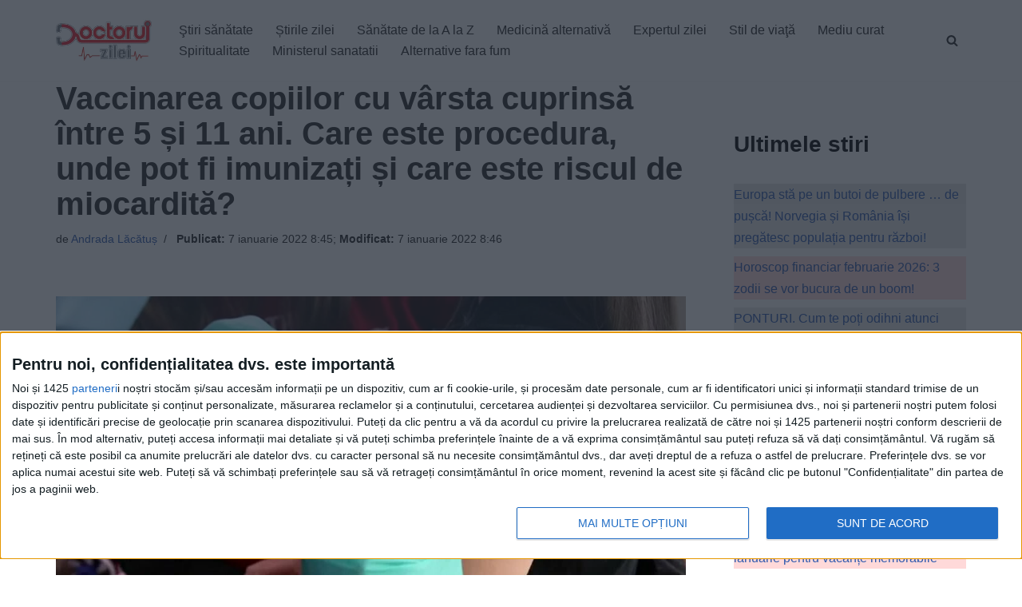

--- FILE ---
content_type: text/javascript;charset=utf-8
request_url: https://id.cxense.com/public/user/id?json=%7B%22identities%22%3A%5B%7B%22type%22%3A%22ckp%22%2C%22id%22%3A%22mkoolecgatohunxc%22%7D%2C%7B%22type%22%3A%22lst%22%2C%22id%22%3A%223bdtupqd6d0be2f8er80p7atvt%22%7D%2C%7B%22type%22%3A%22cst%22%2C%22id%22%3A%223bdtupqd6d0be2f8er80p7atvt%22%7D%5D%7D&callback=cXJsonpCB1
body_size: 208
content:
/**/
cXJsonpCB1({"httpStatus":200,"response":{"userId":"cx:2g1swxeg3kjc22xvazfwfd6vhe:2k24go1ty1qo5","newUser":false}})

--- FILE ---
content_type: text/xml;charset=UTF-8
request_url: https://v6.truvidplayer.com/v6.49/v.php?st=Orsf_3V3ICY3l9ACl6dG6Q&e=1769126155&ver=6.49&adid=f19fabee31e3ffefd2409412b0feb3c1a6876335&videoUrl=https://vid1715.trvdp.com/media/9ee92dc90c6f4ddfe90c5a517bf2e1153c96b1ac/hls/9ee92dc90c6f4ddfe90c5a517bf2e1153c96b1ac.m3u8&height=360&width=640&pageHref=https%253A%252F%252Fwww.doctorulzilei.ro%252Fvaccinarea-copiilor-cu-varsta-cuprinsa-intre-5-si-11-ani-care-este-procedura-unde-pot-fi-imunizati-si-care-este-riscul-de-miocardita%252F&videoId=9ee92dc90c6f4ddfe90c5a517bf2e1153c96b1ac&d=doctorulzilei.ro&wid=14277&suid=1715&env_browser=ClaudeBot%201.0&isab=true
body_size: 354380
content:
<?xml version="1.0" encoding="UTF-8"?><VASTS wf-id="domaindoctorulzilei.ro"><VAST version="2.0"><Ad><InLine><AdSystem>truvid</AdSystem><Creatives><Creative><Linear><AdParameters>{"dt":"ima","dtid":564860,"t":4,"off":[1,2],"reqson":true,"reqsoff":true,"reqv":true,"reqvao":true,"reqov":true,"reqovao":true,"reqovaoa":true,"fqt":"s"}</AdParameters><TrackingEvents><Tracking event="request"><URL><![CDATA[//j.trvdp.com/pixel.gif?e=KiV/nIsDSIv5x7IV4TXNLo2sub8rx6n8OAlKvTRKwK/ZVKGPu1rxZdGfHoRqk+QtBHbySnlS5SBs1KZav5qPETKNBZMd/i/mHk/pSp/h5vcssOZ9h2UZxWtnf/P4pYNzDJPJ+NiCiKfO3f0v9lYymH5lvQFGiYz+FkFeMiTT43PxGY5+RC3CkjjlvihhROxKk5Jen/BU59cJLLrKSvc7nBqZVy1Yi0GrZZAqEKX+JIqv2fUZxMr0cASGOUPGk4jx1quLMtPaEo3RaG1sRdbNg6hCAMXKYxYffz1JAT7VqNyNeYxnLdslzwmGH/LxnTTjyxiCu60YOdayOn0PRIEppTqt8XtYmNWKQ2msEymt1lACMFKyLjqNBFZ2NYwgX4wW2s7sxh8+XBVYbs8R0Cu3OIXrR2A99s3f9M+dAxSMfIUqRCqtvFFmUIc4ztNVHFEmAjfFfw7F2BbMEtTxJi5s7muv7oIZhQlR3zijAPnsAoaD/RezqEbvOFCE8TbCAi8tGEF/GRpzRjEWyn+6ZgHTAXro2PmM1Yk7qS6Rp7fnmPTTFb5wVOwPCeBFFdrHQ7RZebwmusl/RaLMf/3LZEtKi5WnTWxevJE7ED64HoBQmj50nWIcjhapUANT+qx4kNbl1CjgA84JlAhO8G6bfjb6O1LXPWY36CSlzIMARWXKB/2h4YOZw/JyloK9albKh6ytQMXm7hn7ALHV+4ENZQBOPrIshcPxstSQV7vroTDmHLme1jqnIxIZDxoDSVybppOEC88sehEBYc7nf9n2xkYc7J533NcxzMDSw49PwPiA5kc5bpWc9Fq/s3LrFs6X+lm1O68n3Kh35hAptyxLVIsdFkdlyYHAUPhJRw3z+jG9//TWQfW6awoUxgNI2WKweB/Mske1bJ3g32l+i6k5c+PISV1Y4Wm01zChyiM8Bc7zVWCXtgFBkoBWB7RlCITEmh5V8BvQ32TQ51B9SqGyN5sUho4cnAgKA+viMOiB6wGEd0fs/bs40LUpVtYCc19mT65go0E+dIpQjK8wr6CcZxAHrAObgfwLTKk/F3LEAAaQf77gszJtpn6Uw8THf1Zh95I=&cb=[CACHEBUSTING]]]></URL></Tracking><Tracking event="click"><URL><![CDATA[//j.trvdp.com/i.gif?e=UsuuNqzzTilVCho3o/aCOWy3JnSAwI388mFND8aVXZhLzqJAZvgksBAqGZ6Yj0uFLa3qSzQATdFDy4JidUPB4t77BQd0ISB9+zmC8ly0hF4K/AVIl6Q7AlRxcgnK7J+6is1T4qKqVNfDS3/32MYOEMPIX6g3hAgAL1utaQ2dVvThKu3bCaU76FvsQPVrQjVBuopfne8TNqsDwC9J1aufubDWZoqQqVrmM2nAq2m7IeEdQoWEbSJgQjegtLluNaSFwrXEep4nJ+E6hBhjJUbCXjWg+ZRzIrMi18rKA/yl9eJCgnihXr0/IqSoIxUGH31uIwROtqVK8oeFC7Kn+4yjhOvIUsH66TkokcElVfkHI06lWO0N5KwpK3l5U53li7p7uwn09Gvee965upETEUMXylEyJI25jvDinaeNbruAAgiMZj26IWjH/AJgLxQxoygqd346nxJOmig0q+h48khEQDC1cqVEZ8r+mu3Vuq838JS5Vk01rpRmyL95m38mK5Wxpd0WexxPaFhpHCE7jzBqS9Mi8DSyuaY+Pks/HaycHDmBQj9dGpLRdowIdMdRu2gTMZ5ywuTrrSv0G+QJYqfEXA5+UVJoVLmE5OtbnfDFJsvdiw4tu7JulByB15TuTBnB68J/wDhG0PaRYUPMzv+letrDU4577Eh2CDHNVlV/+fzWQW/4YiH5keLhKhHghmfYUJH8uPdy6jLeISRdPeiQV096kRb8/scEOkNTMzkqjkaJTVbtc0vcFizthXDL7wtxMSmSS3ic2odhbq7lPtVkcPOg8wnBbM4WrxK8imxnQTH/75YAEIYO+mOGD7Psu3gA/8+ATlIZNMr3JD3dHSr01X58mTQ99IERAvyvR/Yt18jQnxxraSFjz3BVNbC4c2jLEiRgrBnQ04FAgFJU5A22XULN3CrCHG1hqIQBEwXnO96o5QhsVRuWsi3Gny2pld5p7mG2U+QKIE1bETfCmdy8DPBQ8TaT2W17nKy1YDF7vvM/JLyaZG+vzhPhQInib1NzaEcwFolSNPL6zv7O2iq9oPhA7hJFPiRkOLCpTTqwRmiKCD0o3d6+F+yksDcP6VZa&cb=[CACHEBUSTING]&s=[slotNumber]]]></URL></Tracking><Tracking event="complete"><URL><![CDATA[//j.trvdp.com/i.gif?e=0iRwzy6s0bgeT9fpLRtuU3iA3yQ7f6mWTaW2HSGFOX91Rn4e7WWyHzggUjhZrWBdbMi+1L1UdkdL0O60cFfcK9VVTS0E6ZZ3N+GAFe1otWbx3BdBS6mIrjI3/dkzUeUwi8s4VqoTlkIcMmuO+p3DRYCZQBslRqRMWyEBwvq4tAdBKDbimoaA1QTqDEfRLomHduXFbdYpJxLGGF1xikVCCUJtwvBvrcYEM8xas6U6Ivv0/[base64]/440XBSjp/2pMIBRPneQqf91b77rAccn1dW8LORWD1HXVQl1XgfprBGq19yICWZ04jPy4NPqAqPTX6nwPsQrgFYeGeJ3J7/VfrjLZZJqd6cpnbdTCukJY8o89zaiavrp5O62o8pB30geEO4sf8re8mUV2FIxoVq1fSMTfru4R77rohXkhFZuzIid0W/9T+A7I1T+/k9F9v/[base64]//1qOiOtZF1UDmupqh74qq+ZnglQryhYamhbESq02J2udfUjg77IJsZgvG7MyfyJbWWZv2ew9qlQsE9hxl5xMJy+TKCogX+JJhIOFmYaPBr61XUqU0HfGTGZkUfRApLBoDCHqsnHP5KIAY1setuzvgDY8XjrEkkiSA91KZdfW46ZzerPsq418x1VRjmb&cb=[CACHEBUSTING]&s=[slotNumber]]]></URL></Tracking><Tracking event="available"><URL><![CDATA[//j.trvdp.com/pixel.gif?e=8ZDnQ32zLCCgbETSqvIF9uLCqI+7hYpVne6DXAv2pLgjFcz1DOeufs645j4Kz8eOBmlJA5EaBxilR2CIOr5NK5dYC0uXxzVcJAiPIXQthKeKsqHTU9tB2k67iRoBJybRKz+rzKEim6sHXMlql/jGF0LeFdZYLiOYA2F+A5uvkE0RMQ9frsWs/k5biDZIJDZ+N7bfQSDB9JI8TWH8JYYdmKjyN3ZcAZe55rFrrfLT8/6+QDAHgx65xTgJdkZg74QgHMRGqvVbb4lNTE2FTvwYU5v+MW5CLDqybgTP9Hh7wGNe5fwkRNkvFJxqvVeqJjm7Oj4J3RZ8/EIhG4HRHelmBvZ/gN8XmQfyRTuOj/jc83VYDIB9qaFEa3cVRhDaI+NuyVYkgoxqZxTvv00nrsx9O5I+q5MOa11/MTXw8+JXIGiuojv6QuUqj3GiFYvRkKWCI4OBf2YemwyFixSSr7D1smZRpNJTUSAH/p7WxHD+2FkDdaFEFRwBTPbLzyjXPg/Yz+Ed2PsMERm8xKIBNslNscM4PlQ8I9UeGzhtrUUTKw+pWph0Fytx/b0bcBhjZeC9CSmqWx5TnH2YNDDCGhX+VkUEWzKnn7W50SZXzKxRqd6R250Dn8+qO4HGw2XxXlphTogguTih6s9Ljun0hbwT75mQzzY5sa8pJ4+O+7c94wp9UAH8RkupZcNXM8oGe0XElo/v0U+5mHv/6kViA2ofaUU86PFg0P544+LKodcV+zingduhTh60B2MNm65m7HudiPdx6P2EVuCScdYhWfiJXGvle7OHfC1ojel3+2ImkxhjbYSwEUu/xtTYxhCzVhS5Gk2M2wrMJi0+g7EnkuQa0vsDQbORbn//zAFNnWxCFROrAmTLILmVfWvS29xvEudBSnQ4Gd8XjO4awpk6YCZb1qLMnmXqIF73d+F73a5m+3qBmaB6eM4MgAkOYk0XWM7+KyT3kAXdXIq2qbQfE3wpuaiW4hmCapCM7uST7yNItsBc22O8HTeho5xp3ZPfB+QCPGZjYKsVRbOF9a8HgLHlj6jr/Na/vDwHE/ZFo+W2Dp/DyttFXX3v4PwHde7wSPY2oxfxjw==&cb=[CACHEBUSTING]]]></URL></Tracking><Tracking event="win"><URL><![CDATA[//j.trvdp.com/pixel.gif?e=r0rLQzBOsPPGsR2DPI1FMMd7ATziRfPMsi7LR+RqeyhYj4m1BQYZJ4NWvHsVdwdEfvy801+Rr7bUjXLZA+mO/BqIRf37s+xP0d0W7dy8tdJVP5MXSH0PSCN8223ZhP/537LY9Fm4M3gMR2yE5IMefIJ928zj89ZBW+O9H1g1srk8QRZE+yqSDFsofmZrY5hL8pr670q5+hgO8d/xcsckUt2W274AzYct4rcenQHBHiA3dyqiOoEjluYZIQQGMBprfnSHkrdT1Pjo7/rTj8hinTHg2G3ChRB4PBVaCMof3phWU0XvD+1+Y7WDuqx9yjpBStaGaOC2TrzBePv1hNE+ayqmpqd7a0UmdB5Eco2X4SUTIbYHdFxT9MQP2I+skaXP54/6WhvOve3fULWmv2pR9MSVF8eoKRPlHdnge8ggf7Fy9x+DBMYPTobsmVm+QPgcvP/KR6uprYKc/ewFcH9w+yjFK1klz/YGHzTji6H/PWLqruUOgCHxsd33ViJ2Z9eWt5BnRpkmba/9hcrHvSV22kJ/mD6yGIp742a4glRK1YNocv0+qf9M/O2uZyxD78JqCEy/1G22O9NIdc9a+xXMTEucTfTRDmxLIBg3jRAGIdopdwzeRFy5RBkH2t9Oyrc9go7OwnbQZGFL4Jh90B5qJkXDOYZRBsT6tn7MfmCGFzGiCoXht8PVPkFep5ivoxzhsYQjbIPS/ZdBnjB40mkjI9I9DZXDmtQ3iQ0XhRo/[base64]/yrasUxrISK4C/6QHxWnjdv6faS/EJ73Dgt9cuNVXcmffPgJMEjWQ5+i0uxUC9QLLs7yS4n+LL2r3vYUz/gRl9AbEAOzVmvfDybpE=&cb=[CACHEBUSTING]]]></URL></Tracking><Tracking event="win-response"><URL><![CDATA[//j.trvdp.com/pixel.gif?e=nEoEkrvoGz/BTZ7sdUXO1xWuiS8XpY0xGjRr+28MqX6O5yFI7D81qgwpIE1E5d0BegLOKagfk2iVRWZkzXEPEMwDywEm1X5OdbTIayJbvhLrPHCpPvqSSYXoBQzJ+/mybufWHfJmv0213d+d6dIwFD72XllvP9Va1apLhbeciKaCL9WBCRjpvaaeSgj8bJq4bt7xLst5fKa1nQ4ldN0EtAYDUQH+OLXdDaIP9mmLW1bquT/u/yHc3ZwhXWeVt09phsW3dQ9XO1cob0JsDw1MKJrtDXt/7ZyK14j13a+/U9xL5Vrc9WrejMKC6LKkeGGKQHwJkgh0APzFbkYYy3R1/Lcb4nXLsogbxmLYNdgLUf6yJwVsMbwWJGDg+YBIwwg/KjeSFjQ9r2QD74zMv58QOgy0dFLwAtVc1Hz6rvXwAEkS0SQNmuRw0m9Swyhk99lcbnvJVJ5zGBgFkbDvFXC5wNgJPU9Y7nkClOSrcm0Qj3keVy98TlMjH6Hk33/Lk/c10DYJOMpSIlFjCanmi7AU/iwA+CNzXb9LiruCyvVulh+Az67fIEbj//8uFDPQR9IL0wu86lP3eM/VKJWOU5teY7et3edJNiTX71vK65rmHpwL/5N9Zcad+10G6GMjMwSl1FY4umeyPh4/4/2X2ZJbBmpNVm4ahuPvrz69NtWe2KmCisQkNshaII43euPI/m+Mv6L8Mk6KOEw3GhOnDpW9MqUkQ2J1k+qTaSxxizoswwSgtDB9/S/jC0ndeTWarwSDMSKQ0V/yU40z3nvZa87mEhLsQDU1qOHQ7ngdYAHaOJcTX5W7CbH4iucE8SEFQw/drj21jkMxXHBCvXZuf9ZTSCy3tNi46ZFVpDOmKDOmI7AKwyf5nvksHglO4/BzXusP/LgPKN5rzmxIbU7aHJuyO3haNgsEAXAAJbEegOcxBtnz9kPyJwG/EoEkl9rZMrgtGKqG/Xlx6Myz973tZteRHjvHA8S+vgZeaxNTNnMffvYHGIZk6j2bDyI7vLBJvnMcor9NVcS07pTZD7RhYoWNdacT28Osdf1WZyrUhM/mFJirdzAB2grNMF/utySeVMjxjfEhrA==&cb=[CACHEBUSTING]]]></URL></Tracking><Tracking event="viewability"><URL><![CDATA[//j.trvdp.com/i.gif?e=IgMymik8+nHn5ygpFzci7KRJoalkKwYHoYQQZJFAoVMSuASn6f5v/ENXkV/s+MxNQrqhuhlsL3N0W4UzfH6g3DmQD6teZkHb0Zgdlxn/U1rrSpUb+ySDfaJia67SAnzYXTpnolazUFqj90dN+GnOa09FM/OKbK1rEcENhyneJrdoM9h/Uej6DwmAK6VJks02IKTO6tJG27IcDl7fCqOjcNz+Fmu12pa3pvF4lGDBAowc6N/O7YSj+N3hAtMfEBNdTJ7s2C/yLKMJcDcKUCFB+JVaqzgBtiMKCn884VNEq9Ss+PBAMUPxzIFFxOiNQYIuSxfiFf7DLxSxBmYwRr5tJPbDlMDpwMh4QYSq1ZOs8ND7SUyq3RUunc/+fKWZnJTf24i4+UbAN9Iz5lQLRNdlMcCvRhmzZqVNSp+Ehcypve/hM/fab8mRwy4W31CWWPpG1GdTvWlvyXG66YPRVHeNwd6gzq/GqhwRwLjsuXSkpPJEspCT49ndWkcd1W/9R4zCM7EzY7psjws2Qk6G7fd+rMDABS6sFfAcdOV5YeKT7PswsTaDU4XAceiRwQRCC4gGLV1bKKy6q19RguSZYikJlTuonn1DhbiE7pc6blkNqcqtOv/tcOl/h8y7mYa/a8J/xEaRWwoFVXmPN2thWtqBe3EWMaAwbAEvI6p6DZI564/lcsn237tRtltT2oFHjxMxgxC/bflRZR9SOGhW5Cx9B1qsrPzls+J3iiAPcTTeJ3r5PXs+jjjIkHc1suexrJnKrjLsokM9vN89BjhN+U8CoeC+ImSyId+/hLO/9HICJg2xA32eqFGpEmudvx18GyqVmBCt1ftKSPZmoU3m2CjjIRKlcLjtS0ghX5a9DlU5N7Un1A+BIfWrPUtBqkEd0FDPf4GUIpl1P+z3rNxL3UOjBYEexHeJf30GwLqAQyvofkjHGClC843o7O2bVmR+v2wy/zs5f8CSL6KkNrbeAkRHj1EMuaVGE/k53fo+ORf+de0PodD+2sVu4751a2XjICx7W5I4ueZq0Dluc870l/m+HfKgwXzyIWCuKkEulTluYXj8i1lUZNwVSpcje/iYL+4Aytbv7HD1&cb=[CACHEBUSTING]&s=[slotNumber]]]></URL></Tracking><Tracking event="impression"><URL><![CDATA[//j.trvdp.com/i.gif?e=t3QiMkoblTQo53r9iTCooARVSqduPA/7/NkOo2CVzLvxB+WpzNm41u2fNeaB2PlUTbLnV3TEtzfn712bwmJS0FZvKUCLskV8J5n0ei0XXKyWLFf/e16DgsIMBzc11YO3+/5LI5hFs8v9B/[base64]/WPuQhJItGFGyfzj7dXi1rQpJiWSUQ7S7msLUGNwJuWkTG2mIr3Or8zBpqbaqLyFtVL1bWPE+fA77pH5Ji9MlNHz5pfBVCs/kVM6t1rO0LeHIVK2P/vtRlfA5B7Yups2fPEV4BcLpI7xGcQhEgmmuJA6llcSJo4yawuAvNVghrFi+FQ5gtYrmvK219n+YdFfERFIzdPNe7nL1QMSDQdGKMdRhEYa+iMbEON2NFbel9EEBLHIL6svvD4jgMn0HZwB961/a7q+a6TvM8KLAKdiA2Q5Yz1nS7ubeOrYfa9V0XygEYza6bAQCunPwc8L8lMmXFJfX2BB9l89SZF3AAaiC5yQh68kxt0OPvvRQ5rX9fxxLf/EsMh5wrXfK2BydQ7bToUJoAut860CZvwAGKoYM89hWywJk2u3LV1KeFXjlUKrTs7rv9+/fzIcCp0miWnVFNISERJ4o/VlVY8x3yPm/FuMA97247aMoi8fPEzbHNAuzj6gWaAgFxNkjAbAvEceO9EJ/gHMM7yuCUNezXBOrzJRWOi4HDq6y60KtRB0WpdWGM2pIrhI+I8r7bp4gD2Gy+RJILadE4eaKqxwQJuyZrZXQQ1XQBLjH9tMNG+b0P69kvD4gd7A0IGOArlTWlqowQUIYlzG4Suj1N6CnWN52xCGRywpyoxgG4Iki/+32dRom5AusmvV6DOPmpm4hX0PmUVtHnwWQJIzvEPhWjoUS2IXCO8xKmH+tsg2t4s=&cb=[CACHEBUSTING]&s=[slotNumber]]]></URL></Tracking></TrackingEvents><MediaFiles><MediaFile delivery="progressive" width="640" height="360" type="google/ima"><![CDATA[https://pubads.g.doubleclick.net/gampad/ads?iu=/22247219933,7641437/Video1/VVVBTRVD_doctorulzilei.ro&tfcd=0&sz=1x1|400x300|640x480|640x360|300x250|320x180|[width]x[height]|1024x768|1280x720|444x250|480x360|600x252&gdfp_req=1&output=xml_vast4&unviewed_position_start=1&env=instream&impl=s&correlator=[cb]&vad_type=linear&pod=1&ad_type=video&url=[pageHref]&description_url=[pageHref]&pmad=5&pmnd=0&pmxd=180000&vpos=preroll&npa=0]]></MediaFile></MediaFiles></Linear></Creative></Creatives></InLine></Ad></VAST><VAST version="2.0"><Ad><InLine><AdSystem>truvid</AdSystem><Creatives><Creative><Linear><AdParameters>{"dt":"ima","dtid":564877,"t":4,"off":[1,2],"reqson":true,"reqsoff":true,"reqv":true,"reqvao":true,"reqov":true,"reqovao":true,"reqovaoa":true,"fqt":"s","fq":1}</AdParameters><TrackingEvents><Tracking event="request"><URL><![CDATA[//j.trvdp.com/pixel.gif?e=AG5gBlfKYR0nbBUuxZ1GF5DwI+7Y5DjxfGxVANwK7boGJ4knu92tPXX4YHDuopYyKfSuZekW1W3x0LaJep2IujdxOCD6D1Mrg2rx4yawm3O2bvPHIyj7en4BICt/18qDJbClx1C6JJyXo1w209vQDXqUHw/t9erd3LI+yMDjFBB5WfaiVzD8Rgw3oORBN9+aLPQ7cX1lttm3p9x5u9LFEWLpFFdWrU/kbRqH0zKLflYFm4rDUetyHG1bymVc+Vpd13wZ0vsswD9sbz8ud4wCJFmswUjfNVmHe+drns8fkODGNC8a2+Q2woyEU/L4pz7s2hmmOmwEjkRgS0g3uOjO2EUmrliwSAS6zoR0IQEmDBoiQy7kZZF9/9cst3G11GNSymzkIw/9USLd2U2whWeJepvNNNKc5vCg6hfFTUjq2YJuMniim1CR9u7KO3ZfcT8ECKRewfotR4eRrdpdDg8TGAtrjefC6c/m8uw9mSk+xn5QfgkNb4vOUAakUlbaiz4m9QhrYzI3Q9RfhUEvmUzb57LzK0T4wp7fRV0I8ZKfZevNiRKhL333x0riCk/8ln5/cUAVoJSMoyrsktdTzFtSKXtMjsoFajuXFCtpM2I7Ox7tsnA86B9YT8WlRS6Oxi3CSssDDAX9sgOrRl1TsZpn8r/tWAYclqOvzfau1V6PTSObmaowzWEYIrEui5t2ZdhGhQnj2yDbMIk/gu15+5epG9pcZVzrq21gPzYbJZCYeW7cYc/dxMhR4D6N2M1BqHdHrbYq2agOnoHzbnoX8oVA+IbNG8QWsj1HTfKzq/pkd92tcI9362qVEokpgop7cOKeAGksjoMUJAAMAjloAcdSBgS6bXDHPKVkEDON9+CTObJi/CwevDlIzDoysidJKHSj/Avd1YWQX6MejLLCxZ/OQAgGAUo/Oi2b+GgEsOAeK4hWgJbH1s7VhH8q3FKKjRsxCSSp/Lxm2kRqYfVbFrcWN2PByU0ouVxIuZ7JjhzTMvbEmv0wVsE+IO5H8ecTT3oa0l/V0Kvfwpw2/FdQPjQxPc85zyM0EQsQDdMPTf6jWvPeXnefP+TMlSSihhiXTUs=&cb=[CACHEBUSTING]]]></URL></Tracking><Tracking event="click"><URL><![CDATA[//j.trvdp.com/i.gif?e=rxq3Ia4FmreFuCSsF5Hiq4yeE//h2VOAvJHkWFhHKzFyNSUrwrAOw69MJLE/acy8fAYDI3hA8cWHUYQoqzqEaetSd+0bQFsiTDuqcwGOKiPypXv7VftJeD/8HpN+nSGlDYP/EbEnPbbDpuZeAX+0pckyGlWY4znXSvNlofvbptl8VRFFsBOcWm+S+JnjORz+2UCGPCueWBom4piAxLozMNjUE1i0G0dJSw+M+l2skhn/0YcskSbECWcO2+ZOFv6PO+lJKqjxCRPEp+MFwXGJhlSXiIybY1l0PYDKXPzdeXlzh9BkNXcprmM1RuolX0UC1dRHtYpoZrlc/q7Ec1vGZ/CT6JzBaM0cGca6VnSEF8O0tDmTBl2dgmWH04njrvlLTXFeSx7h1UFzcSIApjN7gJbTPP5/Dj+4dQ+gjZK13q34lJhUH4aespSbGciJwqZCfNZwsIQyjamN0pS4PUO/[base64]/xeQ8nfz2Pbt089pG4oo86FW49UeAEQKerJdtfFWwpn7fEb6aIfg36FEaSEbHPv4nVLrBFLxNOHMXXr4QX7D+58ran+GcKyzINXwRa84v2MoskKis02AIFxiwMo2qONupASG1XnwHuGGRIYaNxrjmLdKZFnw629l+ogJFB34nBd6RX70CN0sa4faNiH62f/8xxQRavYZCqZMGMHN2HxH/YlQ3OEY/lnd0FggtsK9KM9dzlygM/xIkNv+jqsf0uN1u5Nw7FyPnzELYSF6&cb=[CACHEBUSTING]&s=[slotNumber]]]></URL></Tracking><Tracking event="complete"><URL><![CDATA[//j.trvdp.com/i.gif?e=cpW04jKKKOUqzEc/ZsGv1S2HfSbe9i9cgtiu6GjVzcJIwW7fud6qNf6tDURaAtzrJFVxTNXKg2UCxhM6T1aia7x7N1JoYGYHbmRKEeFUMdUBL4Kt1zkaMWfLGdSNMxsK0Th6NsPmx10Z8vV9eX7bQl75AulZXRw32LvWLdjo/VIpeq8lb6x3/T1eE/[base64]/31Vc2j58TGhThnSIFq7vE9FDyUIql/FkLrau194tTF7XM1slozuFBmLRhQBCTTGDmOYRFofWnqCQHDh577arAtd+7WAJaooBOs6OyuIT5u2d7OYGcRO+yal9ZyZ0VM6XxGPKbCajLJepKW+drlwEh15/h1srGLTKtG7wxbz8aCLRilvhwCmUCdV07WD7rBwao3Xnmoh7AycduuHo8EvpxPviCLW/[base64]/AmcK1A3p+FaZTUc1o63RCIYq/u3QZACnU2q2X4XgXRG/wKLCNt4/W9IzP7mTuKXEcmDjkoJvc8BhG+Nn2/HtqAKAY7uc9Skypp7r4ujMgIpU0eIGTPUt3pXwuGsnec2B2iKNtKE5yjXNiiff+jx1LCdjCqvdl15xPFQu8SyZyJ78dBiCk48v0u3JimJhhE7yv8aV/+/r4rGYvBeMgq/21sTpgxAghHOfx&cb=[CACHEBUSTING]&s=[slotNumber]]]></URL></Tracking><Tracking event="available"><URL><![CDATA[//j.trvdp.com/pixel.gif?e=7o7SNXf5g3VQHLLhRZLTvDWGdnp8CgF8PZYMNNn/AQwOg4rQsuO0Mfj5em9e9+Ghp0V9bavqpzma7jCzaEquZM38dRY2GRnCt9YihDvLOVCsoJ+VLTWEDFFgHGwU9RTGy35L1qIW0O59MdupFnDo1eRCpMZXleH15Hh6090g46jGDCWr6vAJtWKnWEDr/i5jjwTAS5BN3aCf2Mrs3ztqtCFJgWSSI+bmgSbn2vRjGgZy1MqE9IdvjQyyC2J/MPAS83/nzwZy5T/5LiOKTwJM7kyVBmXWgwGT7fISh26/9szKrFqT3+PVfoxTkAYsbzHuHS3BXiq/GlKKhX1yewmFeRgeeJFC81doNB1croLZLkmsczA56UYvAirfub560wco7kpawUgZDeIF5Z80yZwLJQ54HH04MY1XxDLqIU/o41OOaIuqEBTzI3MZqei+egf85duSNJAs5wnWPZacabnsexMzQp8/sHKr/vYDJuppwI/x8/EJNBABSG+Lu09h2qmd0XWNTpBZKpzHgyJXYdN5V8UjnxrC1V89iNoxYs47LQcS45kKcoot3nX5cY7Pw75b2G85szlc9U6aW6RuQZZUZShszlY3OZtqyS9dGc4LirHTkFxTZ/+9iMhShsw6u0OW0BRHtLMi6TADx7O3XWnmeUbo0mSa2jS0NRbKfEyELVmccw1BSm/vl+tY/nOC6WRuB8RrdiCSUh+myzwndRnLQrpTzcjGsVVzsoxEWK923aPccrf9kK5nD8u8gPgAFF9lWrCfS2sQsMQ3snLNmZgNWXf4xqoIbNmYZJJJ9LdDDBXjWiEWi1aMuEZKm544/TTBFYHrAsUScj8oOYbhqqV9bM+ovLW7iwBAUpvrORJgihLulTvCEs9809HNZx3wzDjoOoOmDZp4N18qmbUPQhH2jOj3vLBmUug9ewB3KSbsEitkJnFHehG/d7/pZN4GY4iWPyuaYGMPRaeo2D6g71KjfUyEapMLVMABcV8euqXT4T3iCmvQxjIOCkipUVFKMS2McArtVEPduLaxYvTPzDfznLItnRQHLXRQBykM5oltNt2TlBXh4ZnLxcFxc6u4pRWPziPcUw==&cb=[CACHEBUSTING]]]></URL></Tracking><Tracking event="win"><URL><![CDATA[//j.trvdp.com/pixel.gif?e=wU7Jry4X2bA1wMHq41zcVObveaFcRW5h42Q/VkogBft15uHRKEzIGS+sBYx+4Zdh1PgApgdLNZ2AqfAhG+3QtR+t+13fnNtMDkeWc4PA+wqfvLB2V/Yr3l8UiaJRTAGMGmuZ8u+DXkq+GnjRlyqgViSpmsen0/Tk9VsKMweKZ71istqvN9IXwby1KPTHEDi55vAldSTC5TRSCXpNTIaXeuT6L4mU+l9pHtGiuc3VdzK3IDfdbMdJmclkplOCPFzRLrRTS/+bAbJGDEBGbp8Gmi6gWn9S76fgCS/jg9kGYkWhI5eNHYCPhqo6QdT3ku969CeCeVUaXxRLhsEp+U3O7bQSQKwSQU7cfkpPOiusImZ7+1OorxlxYx708RNRC6LgeyV2qxc5lPGo35hE6bVkzN5rrEpjlOAMbaRk25v8JxPz/DPZhvExi/3yGL3GnrUkiBTrnB767QObFTRzZ9zw4tzAj1aS/raA7w9/uTJ8YxEN0TwrBatLDu+XNgrdWl8K3gPYhHIyQTlKeWjfvFxIuNB4o/8GyGcsCYrp8BcT3s7SXGjxq2Sz1fvFS1TGspf/6Y8wgjWT8QEU/8bfNpTMR6T1fJAiAqRf99kZMyVs4bL/GHg3yiYRiPJ23gAeudidAtYToN+aniA/mqyaupRy/XrNzI/54EQ0cMYUnPywain558sqvo8NBhSDPB8YL3YcZ4FfQx5Xl4D04oyxXjnpka+u87imK1OGTae06FtnOpXKQ8n27PDW/[base64]/CR3WbPKsS/uSiJCPLafESuj+ycGBEqo=&cb=[CACHEBUSTING]]]></URL></Tracking><Tracking event="win-response"><URL><![CDATA[//j.trvdp.com/pixel.gif?e=8CYsgoTx1GZCPHuV5WzfMNFDKbtd6f4lF7Da/Y2nD2CYNT9Jx/x+tR/PxHdPic6GgSQlsw1udt8nYWRpAUptqCwfYZ0qEfyi/8aTBBSasZ4+piNHcpRG4zUp8IJDiE6+MG3Jsg70nsNap5yy9nsL88JIM3MLfsxGlyiAwPwNzxMLsG4r1vo1pZbgdBKfOFIO+z/[base64]/tgTnEHt5N5D+eitm1c8LuNXUPZdXaAkfsMtJkzzoAuK11OiSQyiMkzr9vTb2Do/hUjpelI9LH1UvKFPrtm8PsUGqZeGyA0VWld8Urrxu7uFRwFUpvbUbNUFZA8vxxlBXpNYUyopNnPFHz7izdLP9wPqO/l+XWm8wYN4yU/ug3FJ25u7dlUU8kIadDmKok9t5/mvxdTyiBTcDihfCAHvh1+3KxhGp+ombdpCnKKW09drp5OD0l+7mvAID6+dl6V4SP/aVMO9IN5p9XFYxPFHBtikkVXu6uDxJjBtNk/RzbhnEoOYoANF9mwVh7JvHgD6UPPi3eu0qZIDgP7/+YUqNqFQlhLWXtExGoTTVDxwt1Ecc3lVto5neTUHht8JfilMSKRPFKcGHLtm9DJ635N6Ubh6fDX3vGromyPV+3CjCq7B+eCYMZNVb+iLenktJai0si0PS1C623WQ0RHVZPvT4PCTZtchg56S5rbFwHMK0u/Xqr4RCI/ov9DyN3jghdo4PMhcd1mR3KwBlabKyN8ssvXuCJ37Yk/maYU7smxzO4PY7z+lqg0nnerJZSnHGGA1LkBiOsc3f6DsdBDUQoxdi9z76e0J7Se8HF9FENxg==&cb=[CACHEBUSTING]]]></URL></Tracking><Tracking event="viewability"><URL><![CDATA[//j.trvdp.com/i.gif?e=f94F+Jf8ZwBr9LTKm9Kgma7eRebhvF6EsGZ+dGo43U+sTEV7iJvc7brEnwIAjhucCLQWSo/vl+n6k0NImJWnjJfKOHTBJ78PtrnoihpkA3zxNFmXckE7DtR1kAtuf/a4D87YjSF1zea7UJew4ytoaxFQ7J1YYw3PHY2PO/I6xPIKdqMU43uM6x/fy6VDOfYKztTaqtDqZBW9Bs2Fay+9QzJ6tp0tYaHUg/[base64]/ssR5O36hwnTmcaKUBAd+MTXkWYjDhGhhbWTREMA99+MOJceEMvmapWyZ0+aoiO7Ob3tXaNdnYyT04HoZq7W+nnS77amlRwJGqy64fr/uk8A79sDHyDR45nXbGt2JXx6QA2IaufF5/TkxOhAmvj5PPLE34y/a6w+FtJlMU//kdIT9T3UsUzowztcn7kIv9EIkXa/btXgFlTrhGa/uxvShn/c+jEG9zbBcF0mOX5QM7Ufk/gtlg//6hb8qy9Xg4FhuWQDox0xzMOwgpcJ79rBGBEtBz+mEeauJEHvd8YjB7/b329NknfdjJlb2FbZsotQXnf5jMyBymlxlO/8iZvT7agO4pJ8w+1dEMKFvkSZ52uGHMf6LO2b5U2it07mW9GjLtJMMC/DdCxIC+DzbBXkL8++goZO7WxH3NbCILlOEBX09fVWlavHU+AL1Bt289FQxiiNfbLV2Xfvoz744LYYkHvZwKBakiv8GJZGYsXJUHzes+C3m4kW5ulEXXWLRxxau2NV+syJLW9rqWMK/qrgwWMCejks2t20SyrSztyC1PPSKwntC650tF2oNT8TfLZnCS+/cxQvL26jLZDibKdlt6XGorUIPbB2uiIyYuSXl6o+/B6QP66T/jn4l/mgoITeVUGn64VDWvqO4qdTNI0oWxqXvLk0&cb=[CACHEBUSTING]&s=[slotNumber]]]></URL></Tracking><Tracking event="impression"><URL><![CDATA[//j.trvdp.com/i.gif?e=AjH/QtCa9ku8XaBFD8ooxltRENm7vwfTZKvOpMxQ9NWDXEIo32MhuWsSvDfwwQSbEF950/ZjpMXVXh3MLLyc9cJZTv223mxdrKsE1lC6XRPmLvPC4dTr3JqIJsme3UJQgwmsJI6CgHxIFF/[base64]/1E9WtdXCEx8Z7jyZkES6tL2MZuuV+sjQcf8Y0ioPtCTsJFdRwILotObl0ZsrUK1+GE4OSFxxYe2JP+UIjeK7mgjZKWVsEDW4wAGYtC6T85HbBkmn9AMF5DdE+TY2ZT8pKo3sQ4Sy6yf5TOikbuUdKZM72wIT/Uv1/mjQOhSbHnEOd1nx9v3J9aKdm/N5IBbqdz9B82KpAC45qoiK6cCn/dXHf3EuboVORDiiZTWg/ZYBjEcCjWHqgl5hPukHKEiEgLJNyomX/kL4Qv+165aRixbiS1bcNCDhSGrUqwKpa0W403yMt6OVIZnPd857uPwKxKwgRwn1KwYQ+hCktoZBEyWz4vA0RARP4Uul19HAJYGi0k1roUmYLAsW2w9aGlZdAmOdu9Zadg4tQwKWG3MCsgDc0NAYs52HQdop6ljWbEV02fZd55tGjzE/AA0sfN4hje1ucsemZWKmyIWzHEsFPYkyAaxKTFDnoO9xpqksHECXXnAuNRdUMKHKeoKGE+CjEe8vx4M83BiyzRHWCWajFQJf78RiBnR3NgNQoi0BiGKYct1gTAMYjS2tjnATjlh6eEPswWepJbKtfc5gRTrwUHMWJ8Pc9m6RFyP/9mv+lE0kkl1KJ2yGJLzQc0sl0Gtvdnp/7iblo1LXuE6VUGaHVvrW/vHl3KdCihW1+56pxPaYo5CAC3ro9W2uXnRCWOqIgiWq7oPcjCFE9Y3YfbKqZNCIM8XLhU=&cb=[CACHEBUSTING]&s=[slotNumber]]]></URL></Tracking></TrackingEvents><MediaFiles><MediaFile delivery="progressive" width="640" height="360" type="google/ima"><![CDATA[https://pubads.g.doubleclick.net/gampad/ads?iu=/22065771467,7641437/video_1/VEGATRVD_doctorulzilei.ro&tfcd=0&sz=1x1|400x300|640x480|640x360|300x250|320x180|[width]x[height]|1024x768|1280x720|444x250|480x360|600x252&gdfp_req=1&output=xml_vast4&unviewed_position_start=1&env=instream&impl=s&correlator=[cb]&vad_type=linear&pod=1&ad_type=video&url=[pageHref]&description_url=[pageHref]&pmad=5&pmnd=0&pmxd=180000&vpos=preroll&npa=0]]></MediaFile></MediaFiles></Linear></Creative></Creatives></InLine></Ad></VAST><VAST version="2.0"><Ad><InLine><AdSystem>truvid</AdSystem><Creatives><Creative><Linear><AdParameters>{"dt":"ima","dtid":564859,"t":4,"off":[1,2],"reqson":true,"reqsoff":true,"reqv":true,"reqvao":true,"reqov":true,"reqovao":true,"reqovaoa":true,"fqt":"s"}</AdParameters><TrackingEvents><Tracking event="request"><URL><![CDATA[//j.trvdp.com/pixel.gif?e=XN6A7KRtY6ugzCc38KPqUPIg6GDRtG3UWNskqAomIf2RmAc6FSfCa4PE9AQROskyO3BQGTXfjlqTYs8XqwmvC7llQxYvk2FQimYKr5olA9ww/Xu1h1+s6FYKzqyU2oThOB4S1szBAEppDnS7KijhWOBKu/k+S0KVWlp6/ace87gDx7+Sr/9Wx0zjxHz50+Efj3O2pwv0OJURZCnl9bK1u00ohyjT9DEA59n4Ua9M9m1ywJOEhjDPKXUMQBs+gvqHXOv4k8u3eH53Ztsej7fbnWdVQVvuQNtq3q+B4cA1uV1G+acEKiNQrYruI06a+o4anmHbBDhOl1ZUP6PEVMIK/TgoXgcEG/eeISiZ/ZKJGKlHma8TBkuX/jaTYOYEDeaD1oDiQ7tzhbrCJsCnldyLcj33zVzq/CVS4LrENvkA3t0YvIiRqk54oUKVP00a9k9WOrgZsMKJ0F9GBaxFvAxxIP+xKXRDE/Ik9G+L68qzHEw6gCI+hdU8MyNrqPc1IncIe+rj8DBG+qovwnrUS9EAJQH9IS+R98EI7IvXuFJV2i2GPqZSUBAyFr44fyQ+BkD+ugvuF3e7KaLzi+sE34Gfmgr+mJ1Ox+t8QbWlOD5sQBJPqBzkiNHArHZlh8L96s9sEVbGUVUFs1zTp7CSjtvKdeHFcH70v/SB+iXpzHHTn19DE6mQhuNwJ6EwR3KZDonOMmakAz3VTFVj93ycUnJwN8vjkEYAKlhCWynZSAjxoC+4ZgaOKrsyg7IYOAzjAaj1UTRpAQzZrinRjqtj31MaKSRCA2DvqiouM4pwY08IveBD/HlUicb/8x3oMCVMTyNJ1db9iWoGAlCbd/9MrHkV1Z6hRl2+iGkiBgWNFS+YakZbLIRtLTNFs+CV9pbVCIttwCbQ0Tt2HQAa++KGFXXSynek8md6lOifENFZQOKnU/EIP7C/lpXUcEfzcblyStM/h27YZN0hX0p+xtyR2bUJkcm35p1Aulvd+3nqrDH+eAl3xrOMLpH8edG85PXNml5A3cxKHFAvp1rOadbQm7BAyUeZGsKUPiGlBK17uHKYMf7yIc2J0lXo125K90fLtw==&cb=[CACHEBUSTING]]]></URL></Tracking><Tracking event="click"><URL><![CDATA[//j.trvdp.com/i.gif?e=Yk9isVvybepaaYvH6k8FjPGtRlljA2ERvJyu34s//jDRyexdri0erBha1RzyEtBKZV0HSqMOIR+yQ/x4ShRc8q50kAvYaRmD76HHR4FoGaEXkrf84fiH3J/OxQSuTS1NMGsIk+mIaEf21L6Su9oE9aDsX2iKJ6t6pcTJDOBJmjBjg8XiEj3cg54bd5hNOjvMJRQmUI8qGlmBt7lBxWuphyJzCVsE+EotPGrZY4dzwyYVpfYXwOPYTc2o8gDKAXS6DsnFEMRWbgZUb/y7OtE1F5h4Q7ePBgEpi9nyKN1+XnLbyMtxYK1FK9GwTsFdXxx6pssbjihnQtDeLluUjBdek7Qgz0td0WvGmcqSJedaK6vcN7ZRbqrC7RymGMpmFLXGm0DmPw2y+S64HsGtYysLprZuzFTEDAJUh2+61hnGDKmpXmwdhmylJg06IOc9p9aD11nGJTNP2976/[base64]/8HbWUm4wHWXADblL1RUY5KkC/KrLtw0qiXYlQTUDqGGj18K9WgSosJe7zcS/FUS0ol3tbPpDQe3a1OjRfuQrQbsj1M2OhkejxJBkGeIlGqJOpA0M5H/H2hwrlu684m5PSgOwdUsOA2bk8JQs/3gdawTebzW2EtpsYgn5sjltWB4E5S+dovEN42QT5dlqKcRHr+GghLpnK3J2uhyVlz1T6OEpCoPQo4M0zNmtAUQiNtmTiSuGh/gt5dwBBFCJg1fOP1V1lPBcHoYJo=&cb=[CACHEBUSTING]&s=[slotNumber]]]></URL></Tracking><Tracking event="complete"><URL><![CDATA[//j.trvdp.com/i.gif?e=7RD2WyDvZjLdIdHauQCaCHXmGYnyx29P+MKBU8CaTabHpfEuelUIq8r7G1ZRXbtAeMf/n9Hq4jS7DZsGowlChAAOdcb/8wRurUxF/bejQ796dsK3zbnPq//eCnXtd+Pfw8TWqOZ4EgQGqqJoh2fLWAxEFy7nRj+ZOppRA9HazYOyofo7S1QPwyCtIW5lcJf1S64lAk8Bey/CLEAh82zzfuMC6rDiH85TTRy38858TcJGYuErk/eSztF1Y6VGEOeJHNmRsE+iB+SgNOROKEpo6ZCWerU0AjENTpmko6ijB3JoJ+4jK+GbJRhhBLSxpnUQQxWMbyxmGF/5Ulsz9IlSYsvaNbyJ05/DiEi3UcBwGlzcMvzV02Dq0q/6FhmF01JtJq21PuHXN0cZXxS/SQ/4mVxZkL+wmZfmuSVKCuYDA6oN9KEmbaSt0bO50QoV+cu5N0P9teK/3L9YpcSzq/nkuLi/I/ri3lzg2c+CmYC2V9+cFU6zEj5MaiV43FuH+hqBtr/n3lyUxXpmV+rPlBxJAas3FkRqn0vKggqNf/5bMRrhPz+tKjcI1YW25Neb7re3S74N9MVfI2C4qEiAobKMGTbQ74pplzaP8rQgGtfY+Zd7/p4GwQtUJ+M9PLvscg5+SbiLNjL/1N8Rk7D+4gxmMNSU2D2/0JVilrf9X2IucoS6HMvRXoLLLt9evoqsl3bRdozSPUBNHDqS66GFLtsgnmdcqlBhDBC5rnN5b04eGrO4yOIVWIhvkcgWo0p8DLvZl4ewuYNRhiSclfHzO+vexAdO2dJ7xEFjQ0Op6dTGI66Nxb6a2xiQY3Jg1y2zelKQgPHRhEHAf7GdHHg/2EpQG00CUL6lhSOysZcNCYauBtMGKIMBDyxmZG/Hut0qFiKRdPYRpziKbnNBmnTCgwBATUnz2bLG1X68L2hpnda4LDW5+/vWoUA/HX8GY/FXD6wWsu15a6eE2jV32uX+oxV1TyYypMXI88XLZYJkLLAoHfwk/3lDUS1mWbdDsChwq+JV09tUIyrSnP65dR0YJX9PdUpJapMvL6ISWbbJe5bsZ8CqXE7M/oGon+ts5f/WsSbbhRo=&cb=[CACHEBUSTING]&s=[slotNumber]]]></URL></Tracking><Tracking event="available"><URL><![CDATA[//j.trvdp.com/pixel.gif?e=+yqwIV60FzBkTzLLs/aTqIqN9rmziTNSiVNSBWB6fVPoQeJ57Z/y9NgYsBW64TFed8RBDET+265aTtjYiv6RKjzxr+oF09M9YJA4rqO8JeuWKJeGSZeVhDLp5uH1yOKHB11s7QUFdEU85ACNQysQvRWgfdHNVmq1xrFEs8/bnbDhTMlhWwiK75NhjMAz/QFppYtNpagm4Lv5kr3HSQ9cwBKA2m07q/Qft6jXKbLH9ng5MSroprhEa823PQ6LP0mxyIoz0Qt+rD9sFMyZL9S6a9FjDeawof6lSwro93jhySACw6Q9PiE6M6q8Pvy7CiLZ03ayWFyvPmmD9WrNrNvAv5Ah33ZEEZrTZ9BMWDIh1wyr7v6mzTTTpwgbPQu0w/aMBK+yalPsV9nr7MGcx/KE5a/xpao9snJFlUp4ZhdzrB5QnR6xvohKuHVZdE9zgCga6mcN0cHUoQ8vtP7n9O40yWS7rfvt0EqxZ86ZmgMw9d1g1r1bWei9reYuLKkoMZ3F/9W/p03iROvaqz+DhXrEyB8+3s5+0Osqploxw8JGIRwVQ/RL0rTyWmeTvJ4T5kf9pfvFN8Hhlu1JratvNBSbbMF5iwoIDrruSClPC2Dga9jQUWXpwvgRSVhpG2KytDhqaMrAeUsPO62KBNIjLPKk2bo3oKDwtVXYYkjwmrx3UXvZZ7ZqrNoJJpRR2a00VUeLvMt/[base64]/cjIfc3x3sSXa3V8O0a8s5Cb9/gX5D52CXz0oYBM75iu+&cb=[CACHEBUSTING]]]></URL></Tracking><Tracking event="win"><URL><![CDATA[//j.trvdp.com/pixel.gif?e=BT84lGcMyaHgMUMJ1xH8qCBW3GvLiTnbFRTIe1S5NKRS5X9+Qd+/C44zn+Si1bL+spYELZTreqVfX5y0Hhtvgb2a7eZC4RHMXQU5YzrMuREGruHB0ramLz2FWyEiZbxXeWqo/dU51ej8soF45DOWoyyVLu80QoE8rvPy66vbEZ69atrEc9t2Hnc2O1TcXEYOJB/pO7Ozqwn9Y1rFSD3F83mvtGyBMOYRLhFXJZRSBQMc+b8Lef8k82DTS2hb3odoegT/M03soiaebk7j7wisCp966mWjqB3pkr1Wx48dWBLGxfx/CfDWfp7HaksYL/GFvfrHs66lpQgs9VB69eCx92DABsXGi/QqS4xvikVmSQbMTrbmel9ynFtpoRHG9ndfP2+OE+NOk8Acq6rOh63tgHv4u6e4e52PylMMkCZ7fOpXyR/KAzOwigDNx2A7wXCfVDR3VPAZI0KcWDVCNv43JDvXKR8QzketL0cFOiq5zFK7rCluIk307z48AZvERqXBUAfcSv5/fshPYokw8l2CisnPPtJ8E7nJfJpUFo22l4oP3Tdzn4PC5Y2gRnX1Pj6Mt6RWWQ8xjBM7ka8M590FPjceownszgprVIgTQuCuc8FpmyV3EwrnCl12cHSqAxkNRaFX/+ceq5blezxzwVd6Fks+bMBRSPG+RqAPdxCHoIBCHyXi3a0Dbz1FTANa5GhN+J3l175KB7+A+5eNkQ4f+euIW+AdcZivjlGGD1xqx8gMyLtc7QOuQKgegAJ1OcRJw6ltxIfqr1OL+S34D/FP+Sqrq58PwgNpD52fWEm5IGB+HpOccn46fpcnUsWLt3+HLcJE3sdN22BNJN/rHFfRzK0XcN8zHguszwqO/CJ+lzB53DRIp62jZLkrvaB5bQU3dsYWp4XGYg/8vz62vKAuhCuXYEFj/aozf9wMYSPU3wttKtghA09bE7/r4LpYKAvQ+yzS5k+tLPFMi7PRQAYUn5g7yym0uPJLyVMkEaIW0WDVzDwK6ziVCgbtuspCb3GCeaYmwUS33woAzl7mOfqLarxObl7Jj8iA/K1HlPYbcHSqhcrXWymwYKcBipO2pg==&cb=[CACHEBUSTING]]]></URL></Tracking><Tracking event="win-response"><URL><![CDATA[//j.trvdp.com/pixel.gif?e=Ox7rWjLyLsDR8WoHlPYFFLTDQLNIKRibxBKYM4jYgdM14YgyuJkaCk0sqWMie2bRzv11Num49gQhaxd4w9AgXiqXsfT9uFiSEzZWngjjj3PSTbx+hF9HGkhVUwuZ+RjPs04jk8UFubcQUDOwsIgXoPhOxn2+4kUzIiVt8GFtxrD/A0lxkWdLWiY6pdckKb/gGDtm/Q9fA5Y0DSw6Ho8D2SwSDyggFeoBzoo3sEXW4ftNZQ9P//95iGHaz182lqvoR8t0dStwnWTu+CAOOHH3Al8GTExXxT05b1+tvVOfg6JyR0MRXt1TmNDD/tO9Eyfef9eiUOGWtuReqQWFc6yfqpgW1XMUv63NR7gNGyezx4m3txKEVLhkiLkjXmjwlEMLHvX05bkzIokYClmLiY91eksYGTGU0szuzyYzWKd+OgHDqXsnRlWIxRTu2V0XTE3sgLVjYh3WeDl3d+4st9BQqDo+/iHaNDfBAQpvkWrZCBcIQhaUnM6Xctwx7XmsDAP7IjEv6Xr7SPme2kpoFaEEPlPzx3KHOExmziwgYbDqSNikSfBOhjCR6gLu4nv70ih8kGSnH2LZA8Co47/ZzC5OjVFEftLzPUjE2GI75389wPXTclN0tEdzQe7vQqv7pKYJUq9T7x7vrmSbiEp7z7pOxMna6mKE+GFcKt3YBWQEajFRl1gqwoz6wTax+8XbPNcIUcNipCI64IAoG9FDh4Uy35SLDj++IX916J0qJ57mHLU/digHVaQt0c4HkIqA0NB7bGP1YTwX/q0CFn290I20eQdgP32aZJ7i0FbNJosqZGs/y8zfGAHpRA9sw8yq0N5EMXF6AU8FveiHXSQM975sRrqNuwDjd6z9QmA6hD69nlP9SGcPshxELZGKmcn69SZJbTj2QUv1GOvV2AkU+zJ7ar31ASIVQpa3BF7Y+gMf3+dFvJ/lEXTdiIVhB7WMPz6nCkMKBEmbFF2NP/i55vUqwtQFTRsKicBXDLBKOzUP6YGovoxA6QnJ6WvQXA/bsNzmybTsEdzvdWS/+pi/FlfEZLYGzqJ7zsO3psKM485dRlqJLP7yPaZHZWy/vlcGqc3VUKez&cb=[CACHEBUSTING]]]></URL></Tracking><Tracking event="viewability"><URL><![CDATA[//j.trvdp.com/i.gif?e=L84Q8ccFU4BxzRU/ci76VuUqCcMiXtemH7xmNyk/yGyWbL02j2UTVzdCZ1vonWCPOiGTnXPtPTixUcGzc10MCbBjxBJ4cvQ5NUX1pPFuMveChoqWJyncIs+p5zC5oHDiQcgNXu8GiGOZC2G2UxA+uIH+UPcIltKXCtwTjjSeCVZBeeY3XE4mYF61m6gmrupMIU53mh2uiVZ++Sw/SPujoi2POlviHCfAYoT9QCtgeBeS6W60deIc5oJTWN4HlfzcCI+NL2EoVgtxp5CnQgDXRseLTDMnZR+fQGjGk4KC7syokxg/mvVjKggF9BYMoYnqiK/yr1s0MTAq5PLHEdIKuDcaDDEgdPWKdLzzDUmvC/rthVWOC8kFMHJDKS8V7mmi/wpYmmulvBGgw3kom/OOGGNrQKC/lUYBun0AqhWECNPuO3gvgdYQm9QNOmknZDWXOo48DTtMnkqdLHYgo8eZ0J66sagzljuyzVQactZuMdH/[base64]/pQsqQ/fdOIcIxbmNHmGkBMS1HxJaqi+hP95AHLAI66beEIoHa83F9c9RvMZuL3Yq3ApDGlZIZr3HB7c2aKn05uAcNLbw/5gG6JXR/DrzvEl17qLjl6YL6ctu0bGQfBesr8rMCBxI/BUG5fSbg6kJ9W53DlxDzZqoNJcTYkcJYMSgw/auV+WzwuaVcxykDPvTB8ik95VsmWZGKvGag6tXMRijOj7Y3ZNJX/B15p5c5tLjp5tk1ViDEzDSxbZcsRGK+QG6oNty7NIVBeMeg7WgLwJyerUym2vLPp5lBFAKOOxoMmvrR0zrKWNPtTE9Uri7t3V34b6xto3G5uwG6aA=&cb=[CACHEBUSTING]&s=[slotNumber]]]></URL></Tracking><Tracking event="impression"><URL><![CDATA[//j.trvdp.com/i.gif?e=uQ1rr06MIRa+6LfkPXYIykZuP0tyagE7loHlrZRIaf4rNYnjcAYVw2whrBRMMgc7LFPbS8R4mQ9R4zUaCMmiypGNmlFIKNN45GvCZ42YIyZrq9dl/TfYF90XDF/K5JE1KdLBV1QIufe/l63fqSQzZkDCRugPVoEGJU348VIGYUlFipZN+kF4eDSYoZwtlH0kvpdYEPyu7BflY7jEMZwlWnSZ0FhTorgROghyMWte7hNzKgyG381SaZ6104r4OLTbX09V0FSy5TWhYjkb8QcEaJV+IPAS4O3ugLGsXE2kZn/ntQWOTnelLjhN2lJnwkDXu1qZiC2eyGlI6OhLqBUQ4oTfnRL084J6ciz4DGlK6MV9doe/y4Wj7XE074mmvzVqkDkKJ4psvV1HZ9l79mdczw3dC48uX3Xd7XEdreqprF2JcvkCb7/A9oNQRV5yifYIjAUROyhdxSLAh3E9HHax4x+InnGgzhEpRt5yf1/9TvRqdGweXj3AuP5M/qesmG6NwnF2H7fG1pbX965h4RXajK4qJWMG2eICdAL8h759AzKbTUgfyNjVaf6iOCM1sJEWSYLIi/1jfWjDschHtyVEfM3Dhm3um/T9ekiSg5Byn+4JATWlIBvpFbLVIUtpM8MGEwpUIr5vtpcNTQdSzHenWuzufgHEg8ev2antyVgbAY0CFOUIDYogdqPEhC9S3TEva+zqXZTy6nLU1xYsFl6NxDpAKgE0kvGo3Jatr9i7/02C0G3ig1WjyqZoFfl5DULMf8BUqT+QUUlP6jbTzPZPskpBwapWbLy3brGTGVGEtL7JHJ79osg2ZF7rmVRGAORIDB3dKwtMdwauXsfMvhR06UYM9zrCGEyuzhvISNHYPGD2lSOguYLHJVjhTv9o5176qp9DjJYN+3QXoJlerwviooak6M+5KTTTBO+HdofYn/IMfKWaakuOH7PD5wB2GsVXrqa5N+aPhPYOet6djsH8jTpx3WOc/oclQ9WhPUCm4WO++7LWJcB03od+WSkSnOPR6LoggF6mT11d8seNmzMgjRKt5tq9NoZwaSwWf1UCdNc5i35qezwd90aLhjI5kYCuSg==&cb=[CACHEBUSTING]&s=[slotNumber]]]></URL></Tracking></TrackingEvents><MediaFiles><MediaFile delivery="progressive" width="640" height="360" type="google/ima"><![CDATA[https://pubads.g.doubleclick.net/gampad/ads?iu=/22247219933,7641437/Video1/VVEATRVD_doctorulzilei.ro&tfcd=0&sz=1x1|400x300|640x480|640x360|300x250|320x180|[width]x[height]|1024x768|1280x720|444x250|480x360|600x252&gdfp_req=1&output=xml_vast4&unviewed_position_start=1&env=instream&impl=s&correlator=[cb]&vad_type=linear&pod=1&ad_type=video&url=[pageHref]&description_url=[pageHref]&pmad=5&pmnd=0&pmxd=180000&vpos=preroll&npa=0]]></MediaFile></MediaFiles></Linear></Creative></Creatives></InLine></Ad></VAST><VAST version="2.0"><Ad><InLine><AdSystem>truvid</AdSystem><Creatives><Creative><Linear><AdParameters>{"dt":"ima","dtid":564876,"t":4,"off":[1,2],"reqson":true,"reqsoff":true,"reqv":true,"reqvao":true,"reqov":true,"reqovao":true,"reqovaoa":true,"fqt":"s","fq":1}</AdParameters><TrackingEvents><Tracking event="request"><URL><![CDATA[//j.trvdp.com/pixel.gif?e=/m4gPIG4spQzDHxWATOBng7pluV2oxlwNUgouEXEEDR+eleQlMWMGg5tVgPZoo/V1HHI88HNf+w5trCSKQsMKLZ4Rz5qNnT9LGIV0Ojsf7d/DBKseiY0L5W2ORSXSagC7zwGn+d3Om8mCbr9/KsRlML3rrDIczPOx+JkzRuIX+yMbAyUMmUhNxQBjLUXM38xi+ACvubaUkoUdNOrNn5+fdpBhW7gV5q7sOxjDiLHjGJR++S/ZOY6Z49qhe+rz/z9oqD7k7En8QKz/KdefLJWl1+h5sqsdCq4o8WTO2jqgc81dA1NnHB5XHeWKH6xIZTjnEp99rWvkzudjG4iRnih2QOn/RBu/GKhdici+HxYLqe8rC3QRtuLL0qcGg7/oZ7otmKdVBE+2/+KChsNE8N85S643FwOCzEbI8CkHPTP8wEn8Xw5yev1Q5y6Ln8VtEW2EfIgoh65lNbjIGLIoU7tIDqbxGKTBXNCUE9jEvlG3dyI9Hxk0+onH8gQJM1AjNGBytedLgA5s8izSI1AaVkFYwXNaC+F6QFrbZDsMJbuuCz/g/X2u0V2qn4xOo/lfIEpfmKkBNYfQmmUlcIvJ1+cqSM/P1Uu5RYo9ZXK8Eb+P1LkqAq+hkE2StyyXp3tbGwUlPL8YZqQSFLKXelBjUZEVH4tRA6yVnCsxyvJH7jIOmRGoozBGpxnRiR7CxO+5bCDwuveDa8yF2j4og7E3TR6LmbPUYTNgokoQz/WbgEQIsrnz9xITbR72WcA8bXt4RTYdMKcrSSvRUBCJ1ABUuV6NKjXQXerUck8/tvBShq+kPAeO4DiuFoVlUAZYlUngBQuD7YAG8qDzRIBaAIwo1L8/Dnh3d4owsbCVOCccmBkVwMI/[base64]&cb=[CACHEBUSTING]]]></URL></Tracking><Tracking event="click"><URL><![CDATA[//j.trvdp.com/i.gif?e=9Mj5a2Wx/MFdkAs9rZa3vdRK6U8Iy9wLGqMPVNzZ4YpjE6IRt2I9piZjHX8oXmTMk2nJuhA3sXiRJUzK+cHrbpxFm4D56oXU1mpMF1gkd24kwxTCu5EXrXKScLOw4OH+0R7O27iw/MTc8JwMTsxfAYdez5PMp303hK1TUn2yZMr3C8zys8krGIx3PrSi9soG23RKRmMiqTBgjyg5wKHnb5/e/tgtlWDGjfUgV+KOmogEaeyMYdKT6j0S6Lgd8reYWxwVFJ0jkSOOA5Ds7BS8S2eJ4d2G3MApWqOJazkJKqU+foZ56aIXcbkIQj71RR5wsPP0Uf0kwPB7Mf7kXEvjtj0kaUPR3w+n0ILO/Lx/cCAcXdSR6snGS7xUi8ouVZaymIJAEGv1PzyQUYrn7gWhTiRyGpoIpcTQK/[base64]/k1760/VW+/9Q0jwP2glp4opo3PhNwga6SrCSBzOKRY5KOzROGKEwcvuAMtxLOo3OI6s5euSbOHxALLlJKwxvi2mtOZvUTnW+tWEJXepTlZJFBw5PgTBVCL+TONx9blFO8A8Ndj1RTmXwEV7roPkvUn4dpkIecyzwVOnXYJhcNYoVmds0Hs8As22/ST0MHp8XpjUpMYJIjoA9gay5W/KtOOBEPXp4J2PmdC5CYrkJlO0sCm7KLXF3LUs62svGqRBP+BShdoAOMeMmSOHJL1juHL566gpz/ov7MpN59aRmhGHDldf2VjZX7IKHuC7dBhwy26+yBh9kW3tSh2u4LHGTZRHkECPn08BhY93eT9/uxW5hJXdNnYfJot/l3eABxBWeOuyTIn3uLWGRQhuTDKuq&cb=[CACHEBUSTING]&s=[slotNumber]]]></URL></Tracking><Tracking event="complete"><URL><![CDATA[//j.trvdp.com/i.gif?e=9gGiRkH3slVkuV3x/Uxqc3BZxiA0wh892WRcxIdVCjudGrdtfxx2ubLLxpxkzRcg4l5BPg+35erzd7rnzTHANcheoIMG8MRxcvPxw6PhNj3JWnAGQbJl/TTZfeppBQqPh7e2UAAf4ERP5/H/jRAJbUdgACaOW7O+DE5+b0j3roeZyyrzgKMHpobKZShZNXXpz88QY982HBVqiI/y60J3ZqMJWKRI6tjDdl2Ce529dScfuIWUyGq5t2V9QbXcAIeYLJyVG1XrjpqhenXYT5yQskfeVDEpT6mEVeiAMoaCyymw+ZwuEbyIXwruaVKlEco/BqxjXSb/KUduZDwCxg/kYZEHrfKDa8mIWURcYAlEYedEYMDH/hmwAHW0tMd7VEbNUaxWSVbsW7GY8XkLuWbS3XdqmJLLbv0Zjoyur5GcuLyortJwSQFtCwu/4A35KDG+epLXIv41vrqLIY+4dGJMk4DhootKSu3buGS3pLUT9lJ1VKtjFiT4P5dMN8GEYhNBjlMLdDYrLuGEt143LOrpGTZqUcQyA66IJKzeX3ZYy5yQ3ne4e4pkL8A/sBO4RBd6ZXqFLpIUa+flqdVSg+7Tl0qMOqXFIMlFYUeA1NjHRZ4uiZc0nIEWtiqm3BPbM2u8VQcLE/QjvZlvKVl5Cmkakk2NPgssxr2WzrLPvWqlplG4qx9+EUIOLN6Z7bI2MamJHr70B8KQnkoSFJLYdMGVoazigwh10ePRFNmLssBYJFzvBJN1hq1TYL1v83trilAKwfSYceuMeBHrKPVZbGhjOyY22b97GM4jTA/Fyi+LOU84OIHG0PFNjwHlawwZt2MbJ+r0hWLMwEXNz23y3TgH0KbiC8/4DCT9CYihZrhsnk5ieV6zRN8VtZvfzKOpgQ1GA0NQXypcfElfdilLlHtKfX+cWeBIWNfmwpdImVN1eJbre1bST5YWPl/CiA/I2aAq08MbXBdRhuDCscUAfHsW4MQ41ac0QukFqMzEg8SXkHkD5nA4ikNtlgMhVCeeOg8M+wWVJ1tMKcWTXn1XhMJfbAt3koVT++QkgemlIZz4NTl1LoOCbDUjIMVL6jRajHkKCaZ3&cb=[CACHEBUSTING]&s=[slotNumber]]]></URL></Tracking><Tracking event="available"><URL><![CDATA[//j.trvdp.com/pixel.gif?e=6jcP4nCkfV//dp2/IZ8/KxEpWS1VZv71EzAGsAYv+tRY5nBn/[base64]/Yz41x1KpnE5m0jlSegQ5rRYjXmfzekMhB0IRf/SWdElP3YhPwdlq3CsYhwejzyIfXfYYsahMeQ+pxImDlmG5gE0NUOAtGVUeZ8lhS23FxME0Yi3aBsaKXF5hTgmOApAV9IY+U66HfMd5lVfQgr+lmTAWM/ZPrRnp0NycWiS/ELSZVMoqIoq68Ql/kbBhOSvPBba+DVUGX/I4iY9Fz+FjinPbBPLmJnr1svmhwfmXGVZahLZUwAtZ+Mi0WqeH0d7o+ts4BJwukOfm0xuLrYSsc+jAILdGlnb1CVuHgbPo3PFbNUBz3RSrt1R2/v4xf+nuh54xIlZ2BdJMLNf1GqpQMy2fl6lvdx9hp3SKx2SO2+eOpT7T3UCyFUBaxrS70ifC6B4dFMDjzzYkWb/LBpmciNyGSwj36gzlqclDbSp95BH3rCYp3PwfMu3XYrZSKyEFbo10bGGSFPg/[base64]&cb=[CACHEBUSTING]]]></URL></Tracking><Tracking event="win"><URL><![CDATA[//j.trvdp.com/pixel.gif?e=xVrDSqpHqYGcWP1xuPHMxdp/V2Bl9TyS7YYo11aFtUMP12pVMaiqsxNFLTmYRQF1BDUgVoy7mpyMAPFfvc4ChcfTnMzXrj33cS4t1UHUVODmcX4i4zi31c/wdI2honEC2ZRXrM1oUsdnhDnKAxFqmbiwTWrph/MUGFAwYC1A4R/Ztlo7G5hthYTWE28U3Bsi40suGdTrZ1dKXVwuFGodzrPACx8TgO6/oLQCI7CvRRXfBbFFYNG+4fvVR5GIaIF3MA6BaQPOlMgx/LhzFew0yQ7LLgkmeTboxPmD3w00mMsotKw3quO1wKrLuXluoPli3ffy3+McXNioWY4dhgLcPDlnZdyVHpywc9QFzZuhZH1TOOUAe1kKT+ldC06F+vEnF39+4dQrtkxNQW5djZgAhf/tGMJP+YLqbHO/[base64]/Z7wOEDvn7yqTDNiYrKX9dcvVwaAjpNlHFwNJ3wcBSUfDApe3NkyUztxNFbpmk6BNZ/acX4HJ64kfxME7XpkPI/8VjviezN9J5bLH2PibG/Z84BqVjPpB6KHMnvgy8K2Ks+N4wby1oMAcL8U1fWurMZ5uGTNgQkCtMcke68mKNETKjy/zEGWOTkb7Uf2R9a2t44PuoiQ0Wf8bYjiBxLsNXT1vn1t5D1Q/9OB3+4VHHLPKJuiFBZQqGBlac/B2q41FwLatMa/CXb8oxu1OIuTSBeIpsZQSvO6oeDcg1hiV5lBADbGxIwenR+2hrcY5+L35Ql2EW9LVlNTEkKGdydTMXTlYRIyaczUKtbX94zjMlNFuvt+jorsBEAUT8XNlE3/w4Eye/r6vOXlR9usqcTMGsvb3lX1Q+5XoDyjMK85Lzk34UveaH5eo=&cb=[CACHEBUSTING]]]></URL></Tracking><Tracking event="win-response"><URL><![CDATA[//j.trvdp.com/pixel.gif?e=shmX7Xv3AOwfMKhSvu6xAOIk4bYC0hn5y/Id1zTkiaMvdNL4v/mITY/SO0P8mZOHplolyOczVYYHtevwEnt+TmEr0IVBKLsZ4oFnhhXcl4Ew8R7W6YeRu6+kIsPI+wTybKtJ6XDPmj6ILCLiPH3EFnkgV3RD5PzoeiEfWWnStLJxYYZrlcEuEk+H9BoWxk/AVE/L1i71kklco7+9q9cI6RgB4qFVj1FF1RBQL06ZvhOYHtZzIkJbLpLIQvbDgGcYhqbKp+DeScBlfBiNyRD4u/PxcWMZlaOWUiiAb79jiwa5F8JpmBsKNW/[base64]/0s/GmDzz7Afy1q3YmAJFGweAf6L6hDlQcnEXeIEelmUD7GUyxsLlmlskEDNEaqQAWXfOiLVsmi99GkubidRzth60bSGIih5PvZSvkTWozQnXViKSf40R+siz4jU4QSwtRFk6tloMqOcXG1oQ27hB+HMQ3dnYZ3gMGYplDIsdSOVXwBYCFqmTzhnG9f/3dI9qxLJiPmBzbZ4xWsn7TPvJM+4hSD1656SihKALRRNx6Wq3uwBUzIIDefm2Jf1fTsqjQmChBS+lvpNokA1wR4i3UoR4oanavLmIuMKwn2GDzoN1KIHCiiAgv3mByQvcH7/KS3Y9V+wevP4RWBs4XZxEOet8TrOdC9JFc8G/DSH069JbUmr9FuQQw4noNY2ixDJS/5r/+JxSDix4tMZ7dJJfmnHL0NLF1eC7OT/HcSNunncgf8D7vatB3tYzLCxI3jWSF+1HIRo2cxBNQuQSCZdlaCFbknpiV0TRbJC5xbP4TvyguednYDuZJEvSvR6a8a16YtkO3jZBLPTyQljt/fbj0OEB+xMbxnbg==&cb=[CACHEBUSTING]]]></URL></Tracking><Tracking event="viewability"><URL><![CDATA[//j.trvdp.com/i.gif?e=iKJ0Obz1ESapnvMXmj+Iu223KLooNjq1YFdoW3nr3lOlWxKuQQzVhqAziJy3NQex+ChgNDpWkJspQkskerJ2X9VHMsMMEMUnb/UpVzh/gy4RDJ9z7v4LYiPypx1vHGYvk9xGonu/VLP/qRL+RQvyUYmeishNCm8VsTNsD2MV7SYRAFrbLChiA8zEdmDzy56au+J3Jl4urBaVcQ5drp+O2pKsnsKYEpl+mzaufaECy4wBfqxTn/uVlfdg/AIRGKt+fhWapgPGzXpI6W4lKyLAiZcRtAdPfgHdYvA1EwYa7hlGYHmMmraHqTM7aTeqRjZOVy3DxonA5nnJRnZKbCSkKMNxvF14x41nkMGJYs4yaIv5x8QqYrHT2uhaoLvPVbTONbv0HQyRypSAXmpmpPeNvJW9wXEKWmauqCawi5aNZPRTUnTCuAC+bK2UpT2nr1GS/[base64]/xQXgGS3Bkp865VVOqxsgutoJp0kf6KYGS760U/0Z1yhvd/FS14/DG3H/7MhpDh4lA9Qb6MW+e1U9Q8/ITSmMU1c1pYW7pmVLASLhoWLDWrU9+92nyHu/DJhe7fRnVRWWcv9sKs8hKmmkGHV+FA7NZJodzG31pw0womiorcauU5gWU2dDxTwkKJS3V8TtcPP6SjiCrkdXN4P0zVLYZbkw/ZcD9I3Ai+lFI3wis0YLAMxtaSA63TEGmeILT1y2ldg1cST0E2l6U7aGyA5gyQKb9MioDwbAhubs1oyPo6XAN8Or/ZEN3WkGp5DeODe0ppxsjc8VoS43wbnsM7xYiuZueRo5nQe5VYO7tYcPYpdnO/LxCJXOXXwX8jkKQziu0arFdZN7orkN0PGVZwduHlBd95G6w8VPyq&cb=[CACHEBUSTING]&s=[slotNumber]]]></URL></Tracking><Tracking event="impression"><URL><![CDATA[//j.trvdp.com/i.gif?e=aYaU+GWEPRfIs/kmeeTyqT2wiqjKAf6gZJXNo4b4hcGqg6krumiMUcCtkYMtLbjmNruEr/sPpLhgYD7HMNSy5OiZTXxDVQemgZTQG0bm+z3ihM9VXoKAx+m8MLwHoJnHWQDO3O1ohWPC3yRnyo1ZZ9uCrUYcyGkGNPB+8VtAp0cyuE/[base64]/r5GfFEbjKndPDZbMfdJlKhusEKcmSQY8jzpR1DWOFL7zznKqufR4nVdMjXLLpAa2cWyQrzt9VmoyJDqTp7S148SFH8YcWQByUVbFuBuB/RdnTmBj0pTCU73DWpdczEf8X4XFW8vTgLxpEKUCZh4IPpUPFMJ/6eGhBMk8jngvb5gzmxR9tqEm+NGKtVbdOYzKe4KsMwWmlMCMxBECpfzVYVwKORo8ifEhpmkdIj+grLD66E81B/GzmwGgcDfpaKdMdNnYibBdOtUpT4mYcX3Zw7PD0DJ2Wb3PbhdFl8k7L6Kz4KnttdVvfKQwL0O3stxWcvJDpx90cn2jUgAHoWGWzfOJMxBWQpk5j/FI/jhFSJ8NBQTn+rcmZ8d4uZpwx2QZsIBAlU56Yd9yhnE0YJ0Nztg1Nob1D3/vAzs7q1sb4fF48jnzwzJNrwnY/lmUdhEBIEBQyGmdjKVDD3AOmS5p+i+NLEnQmkSrDqhbxgGaBkp/DF4cn07EQP01BaPaS9JPsK9iJETa5WCfg5mTCZtgJSjkrX0ud7PeYfpddYZtmRAsNmuwRASMxp/+OjJn7VbZsKOibZYMN8cWVO59l9VPuMl7j8PoKKPF7RPQg/D5cQwLhdSVz0rKqcdeEEKJHj8v1v/g63WIFnLIusbK647cod2ououd38f6A=&cb=[CACHEBUSTING]&s=[slotNumber]]]></URL></Tracking></TrackingEvents><MediaFiles><MediaFile delivery="progressive" width="640" height="360" type="google/ima"><![CDATA[https://pubads.g.doubleclick.net/gampad/ads?iu=/22065771467,7641437/video_1/VEBATRVD_doctorulzilei.ro&tfcd=0&sz=1x1|400x300|640x480|640x360|300x250|320x180|[width]x[height]|1024x768|1280x720|444x250|480x360|600x252&gdfp_req=1&output=xml_vast4&unviewed_position_start=1&env=instream&impl=s&correlator=[cb]&vad_type=linear&pod=1&ad_type=video&url=[pageHref]&description_url=[pageHref]&pmad=5&pmnd=0&pmxd=180000&vpos=preroll&npa=0]]></MediaFile></MediaFiles></Linear></Creative></Creatives></InLine></Ad></VAST><VAST version="2.0"><Ad><InLine><AdSystem>truvid</AdSystem><Creatives><Creative><Linear><AdParameters>{"dt":"ima","dtid":564858,"t":4,"off":[1,2],"reqson":true,"reqsoff":true,"reqv":true,"reqvao":true,"reqov":true,"reqovao":true,"reqovaoa":true,"fqt":"s"}</AdParameters><TrackingEvents><Tracking event="request"><URL><![CDATA[//j.trvdp.com/pixel.gif?e=zmbPdd/RNs82jN9zBd5SfQWxM0OdG5TcbZT89ju+ZhixdPwV1xVUlMcbGdB24bxeHR1FxO3Jb5nwsaiIROGGJ8mt8ukd4nMIiFlQVy0vZ4T1l530/27LOme1VOzNl+5yNVi0/JjXrwrVuqbKAL44sLn4lfMELePpL5VtwAtIMWrKfnhJH90hg05G3l62+MunIZDjHixpzdflqMvD1CD3CKiU+n7JoIawN+gyPDL2PvHAdoTFIMR6q3lLx5lK18YxMvW4hL19hgezYLByNMKRZNY/a7cdiCYE9PcTI1LP3dZTZvnsWwuvpphlVdhBIumgUy/2Vu8dpVAR+nxn0nJ+lchvyLlN5AhYXaFUrLt69PZtiuiS3lILUzfhDyuvPazVzc2exU9SO0y3aEuf3dtJNwahNxRxszfXRu3Bs6JucdecisxVFo8FYfWgaICctFk0/ioCu0EeTdp4p4Y0dFsjlQ0q2ixm3LVD31yLj9df8YJVASg9C1zAnWs8tWE/4Q1KPKsknZE/[base64]/[base64]&cb=[CACHEBUSTING]]]></URL></Tracking><Tracking event="click"><URL><![CDATA[//j.trvdp.com/i.gif?e=O2jswYUCllXppVr8r25JPtfWG9RpW5wHOsb/V1d7NuNDg2yjYaDukUrtf7XTbLywmz+VoZraVFNEfeKTidwuPoyPBulpRp6YAslHpdUul9sEHKeUEmU5o31hJqMrGCk6mHvZWKF395hH83oPHUo8viKyZvo1iVZx1xc7pXoaDPeZKTylPv/DrdFtlc+cQKMFGaBOe9BxZCC2O1xaD/KG8R9s14k604S0YUOV+WIC+2y4wsvqF25zrPL3azz7P/5kiJAe0ofBQKW34dq1I4wigoJLq37dgahEALeBNcyueb+dLPBv30FSKVUwmpdMpXcFMkj+t6uj2F5kXtW5cy3V8GHlOw+ppWm3VXAcfJAuTviSvWlaKXIVrzUWtpA8PRsWVeW/hoI3THz6aLeNkL5PFwaKYvg8dU8NgDDIt5R7gqL1bFW3ihVBVAf08UArmuj2qRnjj3l/rpTFC/fwZW5muZj9M2KKKdikCIYlAgpLmytAteLvwdD5G7Ezz+hU9+Ui2/KW7zpFeQKDw5DunBNrjiOkPhsfZ/ZGmODJnw+ZoE6PCqxny/LTUxgfmmCSZsVrYzJtX/tG9tJETWpxpBrscv01K9/[base64]/I0len/ot48mIk/rOA53a2awltN3IVmRMGYeRx/byaFseBt0HRxq+O9VnaZVXsJJucmjgdm2/gKH4bzDPI24YqIMhOQnwjmCRyjNWMCLCCo+6ZwsPvMyZwDXYqwh77znAKnCFPdgLMKcghDaQimSM6alALtDb1eK7vAEBbfYWyPQddyqdQTJMEc5j7PKCSyE1D9emZ0dH1Nnfo5X7wiewUx9cNBxA0vjSbQjXi7I7vWPhwXWJs+U1uQ8TxuMMbOeA==&cb=[CACHEBUSTING]&s=[slotNumber]]]></URL></Tracking><Tracking event="complete"><URL><![CDATA[//j.trvdp.com/i.gif?e=jSksHsHYSH/L3wetG2E/NCzn5YUKwS1qOJRsSpivkpPD65ox94QLno2RsFf3Xw4nNk55EutzW6NU+aL1Y69gEdN+Ki+MfJkDXLYTPMIUYVidU9agNPBqbyXN2pGfWV6yoExGFBErWiUQGcG5XI5y9kKpGbZcxCK0CguN1H8P0bv+IqEY5yIWdwQmS/cvQT/zqxHfi5Iuhk/dvAmDW0jiB4pQwp0uNtXj8xU5Rnc9sO4OoS0URc9PVuur2nnBnPc8ZyxhaBiV08wKXRujzpIISxnl4Nm6BPImTBA4HIfhxoYgvfBDBdohvb1TKEE7zO5UWzs31lw0kMSRnXd/[base64]/3Khr1aJ595cIFeE0VyeDZE4MEzi0VOOzyM86n7rD5vyacbch/ZFU8n5NeDy7lcT96MrGLGGsGNxDj8HMaA2PIxALKB/jq5gMCD/gAdF8cqVnTceGAivg/3RYFk0KMJ9ZzxNWOyM/4crfU+Wxv2Ng4ebDF45jsVOTGLV+g/EnjNUJycPH01Bzf3kzG4FY5EzRRtaNHZyrnKzsz5eJ50/xUHQe18GQCZrearaHrvQ+WMldeP4xQiReo30ch2jOtb/9GO+hN7crkijY25ERt8ZvpvSgPCvp3Efx+WKh1BbCZt0tdc2/EX9t/QNjFYu7/ljHcnjtGwpPldQvSnnMM0gw+HLn0pcMuvaLTkUNr6xFbDpKr3ZwSkkLx5olL7s8WFCoq/1hlOsMpE4vX5rCblbcfr+8D78nzH/4vv1MqekeADOOuTjKaI7ssSg5Pw==&cb=[CACHEBUSTING]&s=[slotNumber]]]></URL></Tracking><Tracking event="available"><URL><![CDATA[//j.trvdp.com/pixel.gif?e=o2oBgvcrkImdXZ4gWftRMI4ndRbt5lScQCqJ4kFAen11m0PNVkn7vanIdZKTU9R0Qk2SrJdGyJvo7nizJPJFuC52BUqFmgx41OMH3XokZuD632Y3uk8Lsxe7hgmuVWFFHFz6cRG2Ddi/tK/Lt6FBYBspnWrST84piVZ6hKYv7vZoDAU9Y8735ocspKjVH0En7N2mTwO7oMUWItxB6Bwn+q7AZK1cgQJ5I1Ke9SWRWS+FYQ7ixqBhjqozpaZu7KLBVIm4uaU+133nv8iB+yYSaYdjLb5qf8/4d1WvB8m50Ssj5D76kBL7wJ38SjEUdt2uCAL9EWDoqVzSKsfIU9CHe8gL5uvjsTytFsGedyRO/EcM0skdpLavpiLGsnCAmuFtDCM66zLa9g6uR7VYAUutC5xfcqHPl2IGPPxpnHAAEoWpz1dxUswpd2RdyM6hMemP/Ur34tc0WEIRVOQTIVKDZ4KgBR3hNmLVDQGifIVxrzuIhVcBC+gQapkUSwRQL2KILKRduQ8IVfsYNWHKUD5j7skGL/XUN6ZgnTC4OXFvy/A5SFqna2HPxG4ZWXhR3GY8sCtVBFv8O//K4Y8bR3EbSBy9A50WVQxqAhbFL5YYKmbgxizt6SGEZWvyRf4dD1KixSQkMjnTy3kuxfVAusfHorxulHk104K3UMUtmDKLByrX/SBApdo9kY18r8pGkAs/46qu6LIOR5jvyWNIHzhdfag4t0j2VwOld2G1jg0XyvzOpdM9SsEB5UgDZJ80mVXZIiz9s2EF6aomuK0cK/eg7na3qOsBuUOxTSFTCBc8WzGJhxX06vQBXqawcgLzn7v6/6cpHRb8424tYoyzo3Wmlh4Z0DrC46Y2+y0gg1wnWFgiycKmO1wdVdotv978Q2YPRNRp+B64YHKdlJ32sbgazr6NWsLRSQQVmcJOy2S7LKUGVBbgh/ZrXpbU8+tJdo8wu48xclgYDGGB70FbwUmXZraV2BX+d0iGrKq+r/HLM7SkK4s4BJW+JulfDVPBQJ1vu4D8M+3rlPhj5BAG4m1EF0ASHnHA1Lz5wJxkuVERR4h26kH0XNmCg4B5uoEzzULqLjg=&cb=[CACHEBUSTING]]]></URL></Tracking><Tracking event="win"><URL><![CDATA[//j.trvdp.com/pixel.gif?e=FkZzaRTqCQxOODXXK4+/YgNU2fofrrqDBSsWARxWxnL6Vcunjwd8ZFDy+GR2JdBUExfDtb2pHcY0i9ZX3gGblvEaq88d/a16p83FnlP9rwlOyY/IxaR6PUzLFR+wVQch1M30afSX0WN2W6EvCb0EUCzx2PQiwUSZn++PX33z1/Rl+A+TU5+nU88docBePSbLR/lL7/jmM5VMNoBO84ouWCjObIKdcq16dTejBK2PJCBrjwyZbMWIugbDGCbRvH2rjCT180CCrFvdImie0X1PsHh8k/LdrSq9ooqHcuQX0DlWxD1zs2Tgn4OJzdTfEwVFqpI+yGbzQ95mOIb2HNk95I5WOdZRZEeLUwA7JyyX9mQ5lvm37Rj7z7qX2ZRgdYb2yP1rYxd+ZFPqgWJj39fXgzOfXlrMOnsC+Mg/OFdUEOpZ4Z18o9HPw4PKdad4dJJ1Gr85/lKvNimnrikCU29iVVvWfT6mdR/1pgGQMHH8zUUQCQEUIeynObreRiizgUN9xItmG+SYs0xykWQHWdO3xxaXeO1q+81JkcRsy4XCoGuAUdQ/akJ5t31S/H4Xf+zW59VNFkkPfmtpLcVKLphDk55htEFksdqDU8+XhJxE2MH/PmkiQPc8bFhUKhnoxa7ARDWCpZmsR9pySk6yNJtRO7Yd2hJDL3doIJXOIEd07YyY6Fd26wvfsBG/SMv7Ti6jAVsNvZCeux/slqxSrM9nqrNNQJo5yYwGfEePMUMcbC0ktTbG4ZETsz0OkNDL5eNz8d+JjyTSyT74Z/fD2swbnFiPP7gShGojXk80SlGbmO3PcATLJ7vC0c43EX0ejYj0jHKo0FWNRqhTp2tkWDy4xu3Y+YJtM5j6k8Gb5CQe6+D2ns0ZVw2CjHCj0SP9YQQGn9A0heVoyUQEKhSANCmyvwqFzI+kg9/guGqjfJyhp02RZd7v3FUF+OqmI0ymnL1Vu9/No/vh1GXXqh8hI0jumKrm0NeumVywOlDRZaY/C9ps8/WTEKWQWnkozM/zngLEKbkGf3WPpVIu6vZsgk8CPp94JmA8XdwV5+YvEKZIeMW0o/Pu21ITsLXCgKpB&cb=[CACHEBUSTING]]]></URL></Tracking><Tracking event="win-response"><URL><![CDATA[//j.trvdp.com/pixel.gif?e=0RUgPS5jKme3G5d8H92Z6eXOy2FjvgJIkKfBhQzoHOJi9g7mlG5lWFGoSO7kwA85lXGjMfslYUhlaILjSxX5Ys1R2v+5UA+K3T+36raKiTBgt2RZ6hE0QoFkCu3Dpbaso+dtEj2cJO9IPCZYluV/JCCTnheJKYFB4DFAnrU40rTrTTq04doaBFV43GrW1b/MNZk6Qm9wAxDa8OyUXq+lW+A4xZ8+Exgja/iRULfbpR7vBODGvenLy1fl8Z+HAkZ42cH8tuPL0TuPG7ySmH7RoNjDVI8Ek2CpOHA9dYi/yb+WjznzVsb3DZoliC3wh3WWCmmm7xEm/Ym9CNxlQzvBruJ1s5iCsijovy4SdUQZ3UfgZgG4YkyKslyqKLx2DmSLev0lEb9mu3DLhylt5L+RWIpXRXpd7rV/ErLeprqMLifUdbVlSc3tjEIoB9LyVMnRu7fgKUMNKRqWiDLEHVH44ykPyI+hzLxY9NBi99MEYDvRM3Gn4UQTAThBskeJx0ziSqIsD3kzB2HeDWoat6TpJTOsjaQcVVUh5W8p554Nv4TIklvbIBUphhr+8P/HLllub7Pgyrkldjg7eP9phM9zAyuCyDAdTR9/whtueP7hTwih7bpvQhvnA+cGSqmZo2k/VIIgWM/S5W0rZFafSuCSw569A0pNXXbPpa3eUth+xLDaVz+Q9MLWqH5UqH1c9sBZuB0iw6lYFVhS4XxltolY7A2/ovtAL/R2gUGJlRpL6XDfihtWlQvnPsXCgAee7bGycJzgoG72fPVoto/DnUoI2TMrzQR8OesX+J3aPPh0F0eS1U9P7WsybB803dwLgsx7OkkLVCpcyyyVc7qnj9nuoGZR453aGxg9LJGtNSsBfxhbjpCZ//[base64]&cb=[CACHEBUSTING]]]></URL></Tracking><Tracking event="viewability"><URL><![CDATA[//j.trvdp.com/i.gif?e=L5Yp975DKaUzwkNTucuTezzP8de3JcY6ic0d0vaqfbrENvqELXPgjWGLrlVOSYKbsxoAHELc142pw7acn1UgAyNRJGYiOF/dkFvdIauGKlD/iBacgxA8UPWXKiknyjwIqnPhNSg5Fb4DusvEZyDq3Jzsv45Z2fPLL/EopRvvJZeYrIYc8Y9BGQG6uR+eb+w9gm4SV1FA+3KgO2nveXryA5t9/xtBngpiHblsynVAfx6zluO1tUMhVJgYAMKEv2NNNRNOwpwQGwpESnOHR/r+HNcE849C0mgiKADvnKa6MY4EAx7XGfSCkrcJ7nady7IsBLXFcteedoVPTqS2RhrBqL4ETTqoXRd+IfT/JrQsnMRxu05DM9qEFYlkdPHqyq/70x2GWIW8/aSvQG6hlI2Pk22+aqiXYGe8uOttWWj24Q6T5K+ZkcKvMgsTjeoTVbhuT1RlWmybKk0pyd397DXYS861hmXfhcb85RcA1CZFQLyWlYokTCSVJc7sDqiejF3uabKqrfmLU12bl6ITL2OpOUVH8/JR/s1/yYWYk0Qm0eD5KLexTRnYtgyrGFdHbq1UV8qcAqKu4odO/oaA1R7sC+l8fuPQb28Y3khLZtJbyBAaxuhukIAU4pr1J47oXeg0DjlLMscVjm0xS92nPZzB/W/[base64]/43pql0o1XUH8DYthyHTlxprqoCd3Hewm92Hf+I4kxqRpIrGttrplAV3HS6wUFeQz5NjMyjrjN0ORV8X+ujhi8N4ctgOj4K2too5dXhse/jtixA==&cb=[CACHEBUSTING]&s=[slotNumber]]]></URL></Tracking><Tracking event="impression"><URL><![CDATA[//j.trvdp.com/i.gif?e=7++IonNLvPvmKwgYupYidMdr7KKJNgoFnu2ScKCyNdDavVju+A4r4q9CTpUAh3Nkkb9eKoG12Y6wCSGY3Ac61i4Ar1KnG6qulb6LL4n+ZFl9CPDHr49u//1Pvvb+CVpYJxkIX3M3IIA6V8XoBlOvB3YRZGxj/9+YUm/LfdaPHlIVgMy3RqOraBB9vQTsxxrKQheVivgAlQ2MuQxudHUY42buWigvSxC6WyRUjzqM3Ih6rI1+I5rqtQUrTz2SqtSwug1dGWCLqfLuCG8E4i0DJMdM8HA80Qo0Uvq0Bqji0uM4yoBf//i3ZvWJCPBPfu1YeZqcin1yRIQiPG1CPBvvv1yN8yR1MiK6HXGQp4ZZbMXSkeyJ/0GTDIOXVbAGAgkzOpriX/UnMl4QQsBcmFD8T1sqJkh9uvjv0BSEs/A53bIS+cH8TQDymOg7rnSt6lnlPNtEPglnzFF2hppV37HSuoqsryzWmdQm9/rvg7ntvc3uQQJNKXbcHVWyTex6Ix8cdlYshJA3mYP2uH1DG6vBPkGQv6+yH4TaODbpAKcP20weD0kAZ4XbFl23UvmNYfSqTg+m9rr6ri0X4/pYL57+mUtbCkICWD1nEIq6DY5pkfpJqgKX9hnaraDNyO4SFSVQNjkDWMto2sjT6coOawAYQKXUlJmzzgfuJmNcWqoeYgsuXjnRfUX/ndEOj/vCKSguGeeU0BGDtd4S+YLkiF1vnDvG+cS3VdyXZ0ZdkqyKag+RIaY/gssup+0JcBd+LE6V0owKRlc407D+xVOm4Kh2Ul5MdK1S+a6AOGRaaKIKj/1iplHMqTGygvGsf14Aqmb6HX0IKPrDX2intQgvxQeZtMUN0RM7aMukSQ3d9R5Bp1Kuzy+Zxkm5TuFTMu86fqip+YBNjW3I0qm5ulRjOONgFY/xtagzHvlLyUzdLeXtqLXN6fKXcJo1pB3t1NVa9edUieLp4PVNA0fPOQeHQz9P/JMxwRP579L5w1WkfL6ZfP1cHGZB0nNd2geTam1/5SdyBv1OR4OJWRkJhNVdOLCZlIkaDUNv4A9cNz8gwMfwyIdHE9kh5guZMPJznlhK+g1t&cb=[CACHEBUSTING]&s=[slotNumber]]]></URL></Tracking></TrackingEvents><MediaFiles><MediaFile delivery="progressive" width="640" height="360" type="google/ima"><![CDATA[https://pubads.g.doubleclick.net/gampad/ads?iu=/22247219933,7641437/Video1/VVVATRVD_doctorulzilei.ro&tfcd=0&sz=1x1|400x300|640x480|640x360|300x250|320x180|[width]x[height]|1024x768|1280x720|444x250|480x360|600x252&gdfp_req=1&output=xml_vast4&unviewed_position_start=1&env=instream&impl=s&correlator=[cb]&vad_type=linear&pod=1&ad_type=video&url=[pageHref]&description_url=[pageHref]&pmad=5&pmnd=0&pmxd=180000&vpos=preroll&npa=0]]></MediaFile></MediaFiles></Linear></Creative></Creatives></InLine></Ad></VAST><VAST version="2.0"><Ad><InLine><AdSystem>truvid</AdSystem><Creatives><Creative><Linear><AdParameters>{"dt":"ima","dtid":564875,"t":4,"off":[1,2],"reqson":true,"reqsoff":true,"reqv":true,"reqvao":true,"reqov":true,"reqovao":true,"reqovaoa":true,"fqt":"s","fq":1}</AdParameters><TrackingEvents><Tracking event="request"><URL><![CDATA[//j.trvdp.com/pixel.gif?e=[base64]/9+2ANm2QBFceqwjH59/uIUcfsegQefY5vR12nR4+WSSCts1YfMsfVOvsV7VbbVW0/bhtI/azeggBILwlpyJCPJJdDHc/uz178KmwSjQaG4kHZ0PbMnLnsRgI+A8qrWzNoawgO4X2SNfeCyKkLbVPoI+zCFVo5sJ/j0LOAPMCKXzE1J1t8IKThFR7795jSCEdUfDS+6rnRzH5in3wzuGj3CwwoTr2PlXChL2ldCp/rpkDQPcMj41RaEf5qRYoxHtSbj5BUNf8OukOiGrO9DPFMPlG8pHWEUtABBzQsnBLv8og4/Iy4d3xlMbau+JSqEuiorp56bihlU2khO2CpFfYxxGkWM/XCXWTp3jjGJpWpeTLCbwatdE9cY1B8T7VoHRQIuS/ApQR0jBlkXoG2SwO5CUJA+MWZtK+11x57tJVD3p76xcJE45dsNQj1R9qlAAq9NwPRxJUQW/kkMRaJcZUmLctRUIGOWLAwtcJ7CXqWTyHpXaO5eD27sIvp07rw2SLu0t2mV9p9Vd6RXR/RFCCHcnuTQQL9PtKvs/LbVkP2UXDkugejawxjDaZ5rPKmlcRdgs0A9UDCJhivL3Mi9toJBAIjFvJ7R5RpXPRkPIUsgotci09rJoM0jKjsrVenOIUsYW2CvOKBZddBGNX9WLnWYvN9FuU46ML+MV7mcqQZlfJGSME0ceDcLz7937g1sBY4dXdYltd6cxeDct4CePpMrTo+UTR8L8/GeIzHXLmd4qiPvCQnABmNnKeKlKeeD3f0vMLrdNfVl1R+8cuf6X6o2LEGDwInra2b5wL6nHfQCCbYhHONA54hiztM3z9mJzgKwc5GrfxagrVkAjjUlRgOMWulgS+MK2k+dpFg9v5jp0Bs9nlA==&cb=[CACHEBUSTING]]]></URL></Tracking><Tracking event="click"><URL><![CDATA[//j.trvdp.com/i.gif?e=3J6rVxIQTIuw5nNtrbB2BjRy5DXBFi16uMOqNznmSjQCGxeKytGYsNI+EspZ8waziFg0HcTQoct6GqUlS+tiCIJmlGTggK90apGZY/edYb9bhpjFXkua6s/yAj85Y2+FQ4+uAmzY2eiWvjxm7VFkvwQ2XbSY65p6Oy27/wZHfvr0CiD0aLR+RY4dvbUgI4pQc85z2u4hH6lOTB7Qc07iv4i+/XjjeHkgF1t9RSingZlZ7EjncIPFwigUSzZLbgay/tzQUQyN8cmRg0hPW9reeaknv4mkejMIMG+IjK0v+xA7h52hb0LU3DtldLE5xwuGe+eGzDfgrJxa/yYvsTBvJ6oYPjUfcvVZSbXcyb9c4rHIsDKqU8txaKzfDG1IzMg31i4TQNPjUJh9xUgtKdRKJuuHenBEJXJaPhfNwW9d8ck/xFELIhcVF90rLw/+d3rpBvIfhU4k7GHFR1Cb9ecEEv3kR2S8OhsjGTWOXBYIAvwcJgN2xLZWZO8AUwLWzpdSvpQLgKTgtSQNLaLQ0qEK4EenFyW0TeJ/kz4ZycNDTzWnWvoLGzADrXyN7ZSMiXsKmbaRRBDmuX5Ay71M16lo51Qlkc3xEbWPQf1lE4CDK76s1EYl/4zWrGh3sTxLExsPs2Pfdu4vb7/28LWUDa2XDfoEk1bdt6q3jeStRlaqkLot1/[base64]/yQBzlBKZpScy3cf/wRSLwWyb0W7ByvJiPC4XbqXgECj+iLb6/JcoHbPEUaWoB3RnB/nv2rv7dMDiBAuJRZWEG8gjnVhGiFU=&cb=[CACHEBUSTING]&s=[slotNumber]]]></URL></Tracking><Tracking event="complete"><URL><![CDATA[//j.trvdp.com/i.gif?e=3+Zc93ZPrf0xezAVpOoA/HEZ946m9K1FJIV8bx++5UHU97pPIr+EZZvjaBT2aMvO2UrZYKF+oGNPLsqJOeaiJ/8lL9/mHpwVKtlAXb8/P2oyjiWnMJV7FBJ2MFyVJN+/NaRz7jgFXF/HFo0J9IfdD6EIocAvIqfWSLO/fBeQ1Oh/l1jiJCVzbmNf3a8LIpmt1wyIDE3mAZuiz1Pi+lsvgiRllY0lRh9qCfkaxR7CndawUAAeqhZUuMHs7HGN/6J1lwbAx8sttAiysvOfvvTq+CzPQJevUAD9BfQbCaQJPXLErobOM0bMlQDAQJOeAWN/yOS3PQGDs7jTTNjvk4+kovPrRheqjXmorDsLbmC5EUCWiV/Et61YAL8yN60oQTsXkMFtQRL2nquBb3S8SvkFNtWWS63SStzj+1KJbDBqUFXU2kphPCvsP+5rkiScCDmw6sF1e1s4dNHQMr0MwGgRD+ndr96xdO+yrzNjbRAC0yZzw3ZPP+JBEKpnjQYf5Z9mZaHLzmgszj32sJfTy7H652sMwTh/z9rIVL4oUzqKk6ONrE44C0lYmIgAwY+8Ec0zxdLfH4tCL2f/lO1hBOQ7NFlWsmGyl/eRwasaTHhZ9g+Rw011EHN9v3su35LBs2h56sZ/RI4aA+GNAhohVCwjEz/XIM5Fv3wRYxOJ5r0K3m0cC4iYpeu7XC91K715yl3MZicvGOpP8ER0pFc5Dj1/S6yt9Rvm+XnKpObLuxRrlQjEWiuQ0BQpEphiU0tmvGzvxynyalxTK6rzQ58DRmd4gfLlA1OFHBcuzvs4io1AZ+eVnCjVTTSm3xIOa8WGdDrxdJhc+QrOPbQ1ajMCYL5ufMvXeGBHZXVkNLiFNX+QmwJqQMSvXxbjYwkLhbs1wOCayFRzrKU4JVakgIZbxu9yFux9Jd/36WxvDQSXHXRkS+WXSxrL+TwRYPbros0gKmPCDyZw2YhoHjY2sNBlkyMlPYTTZKvNEW2Oltf8kX0mIAUhzlYUjGNnl+BJ/c4+fwP0EL9uAmWWi7qfflcCeNfA3G9bR5ogc1O0OH0qUxNtsjDeW1JsMrrhPgaHq81ePLBmX88=&cb=[CACHEBUSTING]&s=[slotNumber]]]></URL></Tracking><Tracking event="available"><URL><![CDATA[//j.trvdp.com/pixel.gif?e=/LBwvjTQLBgKYeX0IkbQlbALQ+jHZJCFLmK+BqnJT/jbemYqKzDc1paVaCu6qGGa0Pfe5CQ8ujHEln73NiKmm3qqy6BAflo+CFNnnKIDEotmTd//X68ZQA8fnGS58oOz9/7PK+mJ7++lJ11g+SD8IBHB2tZoKLQWrXpnsX+EutwvWQBMVE7ZTFeAvOshFBXs41cR/a3lWJDJ8K7J+EkHZ6upgbyRyQfwSadOpD0sP9ax+i9ndUPmF25MG8lHGWHUlhBM9MBVENJNQWxw+GhAFMleG0KK4vuy0X/5HkN8BSoYUFrM3wdpI94Fsaj/0iLOczN1JTVj9el2lwLo9thOqY10353ClBENzRvPoHaZT9GoBP9/gLDsKohCB4XBrkQT6ghbZ2CDtKdVb5HAikt6kIUpZRopRTZYd+PuaUpQGkvY68YhAwqXqaQiXm2qgg/BSH2b/hcncnrEIWXftx/9sq76LvtxcqThLTAQ87pRGhF+AG6nSBQQihvTQqEf5eCEKdDmwVMpdNR4b89sh/G6VsxBVgwyVKRV6VsZ/QMR+YGUu4yZKctr7i58hPJcFRwFXIRBpeSEmZ1sY6MdofDoqn1L2mnMHY8nqiTTIbb2zB8dVExTFZFRdRGLlBm/CyEi64U7Cxd0VqRwtbJb7WC6A8DNFmBe243G9PfaXbb4Cy0I6n3O8YdNwikXAUzME7GFRavNYoJPfoZ+DPcnqSi//5Zgkh1nRdQ3sYLsKRV5JDAom7ZPxF33DsVeqoxkPWR67+iriW1HKf5QYl9PPV/aAEgut9AviKJhHv4kqd+hne66qpLHkUT/sirzYDQcOvCWpeATCdJPhOkKLipgjwwsamwqFrvjsRtwtcuCr3KxTtcML8WJ8vZPp/t/MjzHmUlZKd1S/PHp+MQzvJWPfAOg5DSncsx5lrjpWjt4gzDckd4YDovTq7K/v04pkvWDew04IcBMZaAcl2eMtNTfUPXfGNP6hS+zpkztuKkfrwU1+BBU5n2YYhwUljdrezxm/02KxiO+bxrfI6Z+38C71PovhOoYtQYcRF+fIkv44h1/XKV1bZBJlW0CWowXcjFrU9Z1iuHM&cb=[CACHEBUSTING]]]></URL></Tracking><Tracking event="win"><URL><![CDATA[//j.trvdp.com/pixel.gif?e=c5hVbANBxIP+XC8DHOtaTJqzowDLy/DxxDrQBy3yIuzCCUEqfvLslerdoCcSJH0/QySUpnftmtkoge/JhTgI1gShwSLOT5szkH3EiDGpUcLtT8sy3I51BUdDbXMHHwk6S7o4T11YnV1UEWUzmLufskSQ2KhRJd3cW85bMuPkufyUwZhAfA/POc2Ts/[base64]/i9qtCaM6noJWplF+SUgOOOn+rh1zxcneG4iYL7mN8UxDZiF3QS+HFnVLrAmW5OsyNfNdYpQp14FVfCMISoLlguuwXBSb9FhvzwYRfjjrObZvv0GLz/JrYQC0hd5YbiV8Xd7h+LzJ2t8MBYES6zYL0hUaeayRDs5yNetLqDhdXtc6MjqSJLuASqKRaY8GdOtJ5OtzWYnL4dgkKNIUNsjxBIGgiXwWqvBcPAKmIP+UiI7Cyw5eTVntBiQhbdwfYVr/bt3My1YYrx8XPI32bjAq/UVxed+ebDPmfNQCNGNWnq+uj9z9sNXLp6cKgUug70zkrMDT64HmYa6HLKMJ43rtbVIFmqO/qw1cdTOde1wVFe3kG008334w2dcr4d0TsVXNCfslAst8xMXcewxRtHnRiekuvSV+Uc8nK9Q==&cb=[CACHEBUSTING]]]></URL></Tracking><Tracking event="win-response"><URL><![CDATA[//j.trvdp.com/pixel.gif?e=ObLQ3FRetKmQ4cFJBbzr/9NeBj2OfgA9tBgZEyEGE3pq+GJcLgN/HyRvj+bQusxQeQm5ionr8mulunX/3rFFzh617wvNoT9hHLxBs6VFwr0J7GQj2344fsdlBRwcdnceWE3MfdydBmjlUFyCmoZbwp38LNMe3yJF9tah3vILAkKtfwwLC7d07WPzEnVd37owtAy0o1vp+CF3IQ96V+Da1Lea6/lqERODwCLRuyaxBrn7N6EmuBp/a+W7Thw8Amt7dnn63Wc5RYSQun9Sf7wN8FgYiezNrLBDfEE9yC2uPtvLJs41tqtwSw1/ZabV66+jHowRiVjZQiJDqzwOvSbAt8+881g3GA0LE62pnK4VTLo0ifswFEwDomowzz4A5GK64HZBHOHAiKClvCOaIz17C09M/DOh0PGfcPdVWQXkAfydjyh6HgSYn7+axJh166FmHQjKWfTLSxAgpn2hWu8zwaiLiuBU+Hw5nN2kjFpJ8l4vB7q6dTTbmxKZaNdGJqDyl1J5D65OPrnxVpFiFWCSGkRF5T/OjWICYZlCPVpJ8VyZ/9Ai5QolclgRMP4iUM2CIadvOr5NN4/aQ7ED4RtLlZ+MqJaz507Q9J7QjnQdZXmPghKxuLHAsVTRBerJgRBdFbHj+I4x1rO290xheWeRjR1dzEEf9/9PkPznKQ235/erRaq7q7ah8QOTtoOmGg686bF3rQlrdLM5QilDHG9X4QN2KkcPV527U6VhnZpwRpCcz31heFMyv7gXc0M7usXE/RY2JFhOS82HyD7+BVORvCdGPIbomuFXy/[base64]/I1DLvglBVpFAzLo&cb=[CACHEBUSTING]]]></URL></Tracking><Tracking event="viewability"><URL><![CDATA[//j.trvdp.com/i.gif?e=OKOIvr3SRwY0Bhzb2pVDOXyU9UCM1Xfkwd6cpGukkLqTWU14M2AhR/0bqgBuXB+tAPRWq068DEtVEpRQn2hicvGLBkSXDtSZG5QsuF0ZOhnV6lh9iiTwfLYcXex8qnMv9mgF/RsvN9MyVnKunee97Dbfn1sXdon3K2JegP7hDgcUhcghkmYSUM4PjUlHPXEXgCvSex8wAEcVKHu7xr7T+1XLpuR3oGhB3laFSoJdLBTuRWI+yUUo6LfNd11XCzub/UlfpNo0OqMYca3f5h96/bJUHCTZKbd4rtANNZdTzMKZyR69sYnlt6jg3eiVJcy7YiaZAfGulUzqQkbX2w/jYh5sLnDeF4deAhiukkbTcUWuTAXHD2giS/0MKWYOJOd11hgyw7e6MmO0SjycIKxSy4AjHN6QFrPk8Q72kgb3BgDghzaHwDhsJnsSdtL5BidY29rfpc662uomWCGkq9G6R1uMyEbwqhpfkmqlcB9AKvcR6qtH9QUc3ftP75u3OCu9cPX+ncJee1Klp+fwSEjurCDs6mFy/99Z963SXfht6Shz7UkQMvNf7GxUuO9YxP6QlIpiPKrJzN1FYMOJeJBqqo8f8PcpMKNRmD5T/deiGsrHdGeRbIlQc4rWF7PBp3VQDGqfIfGRpnyfGBQD8klaXVyNCE+J1pt1SXQqo9vy+BWsoEj1hHDlIfbN5YN07AAPsbOVrIUMwB7+oybpPpXxI47AR2Lj5JEJipFX6aKGUN0ZKD/FgMfQFzbCtc7uTs+6klJMb2nh83ocB/Qr0EakjsEPhEtABIt7+i5/07tcWhEbdzsjb+6Hb0k200ZMnNWMn/i5xyJEo/zoVVQswG587vY8OztoDIVnMQH+7Ervs8JpBX94bTc+Z/AfhWlzEJ5GW7P6jUqLV76EnQ/pQ0sXxJB52wJ+3Vs0RAo6YXd4W/S606BtlBSFfj1S113o61RC3ZzcQmkpCc4eP5GbzrI7NH0lG+HinW/iA2TIkopJtSsztsu8ppLRGyF7KtuenX6A5FW1q6MiJdK/jqMX0Kd2pzXMsgKtniVgQsIodlnf/20k9vRzsNxy0chVgYXIVnKmX/axhBM=&cb=[CACHEBUSTING]&s=[slotNumber]]]></URL></Tracking><Tracking event="impression"><URL><![CDATA[//j.trvdp.com/i.gif?e=XHTvYG0MBVJ28G+MkQjCGiqpmtPKraHNpRBGxGJ437TWhS5JE4th4XSNk7N4TnwkAmHVAC9nXczPWYiZ3qmpIhHDTJtqOYYfFgn+laGKAtfMkct7L/EAuMXG2k1lOEaYRLJyHzB1ErYX2muG8waXewuFvyhyZnoHmbAWGj1GjggP7cRwlgnJcL/gNG459SrSIuOHFH9GYVc0e62jjRXdXCZmspSN7/YWt8zAcTXN4IDWxxo0YRVzB6wAMzu/L3RyTRR6fCp4mVyBGyZC0UMUEStuv7FPAFFNPMixkVSGsn5h7Lf5SDSDun+r4tGlXt75c8/wL1h8G9pOrT2U0fcPm4PgReOU9XJQM4SU9GCA1+3GuQebdwiHkafNIWAVl05cTfmsfzQHa31LJd/dM52NA8Rf79Gtaiep7SrcV0gTa3aAribBMRoERW5nnzWpZvQBnaXsZSuShE9fa57aLXqPiLqOYdDW/4pohL1li8wCAqA8sMFTNl8TZxyh8rvI984ZpE0HRJIy1t2FyEtXkIqg+8GKLaHsgp6zV1xnWy+r9tW/+75zee1TlZteg2roGfa5aVlbAAEr2ZJ2OoyNOAfxGwmvaRL+P1EK2JpEoatVSBEdEyI1McwvQfpRlHnsgUDTWBIEGqQ7srsVKKd4P4cCza8J+UYEwNqRrDN701QG3uPyIUGo3XO4OiF1t4vQI5SHxgrT1cPWd/ZdgNitgZy3UgMmzAfIGWVw7+hAva6QPh33S8h9nNFPxZXK7gru/1n01T8tSuUlU/R/iZfzHL+QDW7gb5nggldIbJz7uDtPHGicPpPCKCuApGtymn54R9f2Ty/8pYICP20syIqEdj/+siAsdDBBOYfzo6uyAVa9+5RHfSrVJpnH36pYphgHousxeOVAYQExe5rjRrcpOM+6rPHVyyMOh8mi97USPZ3nnSAhbPbqXJ60bBdMtVtJVzSqkQT8p5EqFa7SMxG7wW+UtLAXWo5frTbp7VJpGt58/KgThzSyqsIGNaAPpYIv4odVAMScusgz/XFI1h3QfVereyiVQtMrWjENauDc3oTEfKMpE2dN/dpJ2FtWCDIGMWLNKQ==&cb=[CACHEBUSTING]&s=[slotNumber]]]></URL></Tracking></TrackingEvents><MediaFiles><MediaFile delivery="progressive" width="640" height="360" type="google/ima"><![CDATA[https://pubads.g.doubleclick.net/gampad/ads?iu=/22065771467,7641437/video_1/VEIVTRVD_doctorulzilei.ro&tfcd=0&sz=1x1|400x300|640x480|640x360|300x250|320x180|[width]x[height]|1024x768|1280x720|444x250|480x360|600x252&gdfp_req=1&output=xml_vast4&unviewed_position_start=1&env=instream&impl=s&correlator=[cb]&vad_type=linear&pod=1&ad_type=video&url=[pageHref]&description_url=[pageHref]&pmad=5&pmnd=0&pmxd=180000&vpos=preroll&npa=0]]></MediaFile></MediaFiles></Linear></Creative></Creatives></InLine></Ad></VAST><VAST version="2.0"><Ad><InLine><AdSystem>truvid</AdSystem><Creatives><Creative><Linear><AdParameters>{"dt":"ima","dtid":564857,"t":4,"off":[1,2],"reqson":true,"reqsoff":true,"reqv":true,"reqvao":true,"reqov":true,"reqovao":true,"reqovaoa":true,"fqt":"s"}</AdParameters><TrackingEvents><Tracking event="request"><URL><![CDATA[//j.trvdp.com/pixel.gif?e=uHc28CZEVX4DfsoV81i+gYrmqudsySC6FtQRcT8FAUtReyaB/S6xJcFTJdD5LtlxLiLXhWCipDcnwKHg545K2owQc0188r75oDymU4SHOeIAZ6pRYFqUwj6pLX2w1Qon6W4QEaIE9C/EvwydayWWfXnPkVpsm1TZGlNi+ZBdGU4jq6CCsbC/4aLn4IdiScfTH/TDlcY9NZfB3RkdqBD1SlilYa1H231l05zfBt5d+RzwaT88HlLoCGlr4iRw0/axAFlOYM0RSbqFU9zzKVsVWCJF1hhom8k9InLUE3PNq50miiLMaajqI4jedLZnU2XbxO9xJcO1Atm03tM329XSLU0a+KXuPBZCsegieGDaxbZDnR5OwnxSwefWj3TG+3efwimAvTR4iRsjjOaTL4t/9e5SXnE5fVB0hzGXJ+bTu1+2BkENrFcYI0OncMK3DwWX84nNikpwjOfiF/y910+N9BEUnUnzK9s+PqmyNseJRz0riKZn4D9fduGKjTs7SK0s0uh0w+TYxwsp+1N5t4EG3IsaezFztvwK+h905mLUNxdptFeQOcEzeQtEkshOqCW2elZUC4BX5bLcHwwU4ZG1jAoZJPDM8n8GCUyF9ne0LHhjD7z7j4vXo3qGvCV+8LxYUGeY3kfkfGqk52N/hio9b4/qzrtegb78YwdRW/[base64]/h7+D90eQ10kP20LzSbZkotRXth5t4phag9/C6PALkaXpF9XxKqyXCncOEraCYhkNUiCcBLmdo5UUZYzgOruZ1LdPKasgX/x+om7d6OuX2miNQACMHO+ydHBSwH18WZYftFMvLqNKg4HqPC/f&cb=[CACHEBUSTING]]]></URL></Tracking><Tracking event="click"><URL><![CDATA[//j.trvdp.com/i.gif?e=V880uYd5rsrX4SX7q3tRQbpv8BULZ4I65yQ3Qa5HZDW2AL3+ESdt2ihnZcOZ87Z285lxkXGScCPKPkGBbo2rh3SZgDY8s4cndLbGRtcfSy68fQCmY1lDJ/223w5rM42bztKDZbPeMLfSFTlvOJ6z68FEbyexrmiR/7p8yru0s1SGZ5rvNvos7152RozmFcQuatMz9XWWx7Jp1xLLWiyQs5YAqi+M9CRb55wLs4uZmDZEJVPLFEeptGnkZvnrXhlrRaeSPtaz0Vfuw1PkRhhSwafP8T235E9Lu09hewUId55NWM445CMS6Sg2U9CV03z6UzmHTzU868O42jZ/oKYPrBHQ3lYlmLeMXPZf3a9g9h/QRDtlHvY9csdbYhn546ZBbfgIT/DafdScpfbYfV3RoIPbSWIHHLziwZMFka8UAIstWfcW6iE8EmcrrOp9i8Jy5TDHryTzK3D1wJaJ4hCbf97ZAvi5O/mwkpBhvoQA9GnwSS0XW7rYFCzdNiLRvoVMGwy4Jd1mPQlbTgrjTPEKltSOUTqfHYxSH4SnkqDLUiCK0ShXVT+mRGS+iBd2YhPEA96oBt8b+gfXFQproe/rTzbVed4xE54pGPNP/mDAIg4gyrkCFxIIuUAEkKT3PL9eOQBE9a8XtWNgTX3M3M4EjxREAtLMwBYTMPL9/4PiTp5a2HoKx+tpJBXa15UJqlANc5xOGX/iiQ5Pw3jTHje7cI0MzxNZ+cnKt7Sy7FM6UulZwbErZ+s//R+Zrd6nGQyOmdIEun/8DCwaTFXeWUxeJYQsdD5RAfTkU9FBDOgOpuxyW4zQ+Kk3hulq86wjt1+kn720qxcHnjPGVFO3A83mMOX348tMS7af5bIQNeClUQyY4PfZcPkLo+BcuOgTwmnPnKxi/nyDKRyvTxuVmZDcUx+JMt1CWzO4s907mVkr9IfMMwqHNiHKBLVhnbMtiKt9wJWAS80/iKk9gwxIZ5e0hm/UdEy7EDDmM1bnFzLYA4wCc/XJtlqV0thFkxx5ncyIiBnU0T/qqMRf4r7YRGbYPSQN3F4wl+RRbZ4RVWb1Mc/I4cjekFJbVCUI28eQrw==&cb=[CACHEBUSTING]&s=[slotNumber]]]></URL></Tracking><Tracking event="complete"><URL><![CDATA[//j.trvdp.com/i.gif?e=KhPjLk26tjutyS3q0eCR214n55Ck8R+DnfhxkuqQvlUmdxoWaEepDd8S2uWNKQGC3vJB7hPVTO5sAlc2d+Jr1YvdWwQnSwaf2+314OmqMMa2J1YFHDA26gdLb88Hg/LbwhQgj9ALL9AN+wG5oiBhcaMmJpYJ9GxdYs9rcEnP6FBa97a1YjUTlBLxVwl1gIduvQM8HpFh0UaQdFsrhfDWqBvsXw/4OZkXnv+Q0fOc6bVjsu4MQPa+RjCvQFTFg+06fwy63nFRnh3frGFPy8jknxlbq16ypHL8rooSQdnO7uB507NHzAu17nUtiOfpTONiSy5MGnCVHSwfy7EjO88zc2Hbrkw0pF+JohPEQAKjS/UtUoyx91c4I5o9tgjgvSkRlomq1TJakzDAyK3aKHTfI9yirHNfWsFxoeKoUjgxvxeaU5Q2tHa0u+iHG7Jmya2ZZ/AhOMog8AuWgn+VlXecA0DQV2JS//gpQrTe1Eus8lFFEx51QjDuZmX2ndYFB3yPuZC8+bok84/XZMIv5bto4LUv7LN2yIkUjdk9/u1iCJ8wbiWi/qOl905WoDjgxeEMJUQhGmYJIuRMDKOdvGrRv/EgVdaz8B7Rfnc5UF4ObkcQtidO8V1D73T2GhMxfHQ0jhqksW545T3sogoVfUbkoNMJJyQefi/dGtxBxz4xR21iS2B0N89eGzPFscaHsDUxBYVYHU0R8yrKaK6IYnR4qZR8cyvJV54vttNRhqEzkzVuYD95arm1PJ/m9gtullqFE+Dgb9CjMAWxsxPMkLavu8Q71oqwd4kjqcVVxdjf/WLeDMlBtJ50+8DDCy0KK4cUo0CdpGyw1c0QJqAhlWAqDcJVVOuNyzPDOGaX0TcEt2yoc85rM/[base64]&cb=[CACHEBUSTING]&s=[slotNumber]]]></URL></Tracking><Tracking event="available"><URL><![CDATA[//j.trvdp.com/pixel.gif?e=1hq0D3WixFSUgMa0ykvZlM4xMd8lsYg8cI9OMvbRdl4SGNPbA7LCUNi20wpsvjSD19aCFPP8eOBaov+Eo3x1nWhCxK8Q1g901V1AysLPQvL4pbxRENRR2Q+W55AeF5qVciEh+mgErYUOIgcFY9l4OENcSICuAyRQKNA+z2/STU1/UbZDBO7KfVUTnQfgYpkZUi+/R5+zLXQTsd5wb+J4dOTKTFPUjhyfPyz15domJ3t0zZXH6Ajr8DvBjd/BepLd2YlJp69Dym2tCE59HaKrXgvIVX0h88j7/LuAjbx7ROUnr7N6bA68s0IXaT3B3v6k5oKgIjQIQlYEKkISnYw5eCM75Y9KRvYn8Qt1cr768xHsISsuTR59IY2YoFIvSv1NpZtqkepdNMeRjA/RtYOl8bTplLdyo6vcrh4zaIcHcWjsmnxIitj/pSHBCt9WHvwAQRT0oFJOxbEfq/+sckcaLk1yLBY9mWuX+pjL5rfvs5OKLLgiwwuZWT7Y4qjOh7PdV73tVWXpHQsf8LqMbIiaCg+TCtR/QMI/s8uC9lCxsskf1eIdyejCQ2FrCppt3UyGIkBAu/fYjjVaMM9epU4XGKHWY22kGNsvAAail/dQEzq+NcA0DDw5OOlU5KRXfwHq28CLwXdPXLUIPWw/0MR97dNz2e/pkIA1R4LMN322VYvo23wi31/LVI8sURvOzKhwMeUI3/6lETKoj48fXwjjCak8Pcp+YkI9yFro27MvZBZSJTdrjedH7lzasQO7MXMlI7UvBkANxtWgHzwmUbsZD0SwUhYdTvkAQnyI/BsNk9/R/y0a7ow4Z5WRkoTXC6gcrv8kdXwzPzw46SnBjciVV+hFab+AjFui6uR9ZdXdSZqOi7ysfZcTT2a5FNQ9a1g9lxrn4ljSbQfUm7qZ2PfHkwqsROJ9KkdBpqprLfVxA01NR2GUZFdSDQh/pWtQCyyJnRdGYLELYwqWxeCqPrOcYz3JOVafBN+4mfgmMZdvthViQHxfH+OqaeAQb7qMtyfle4DECKprtaQ1dASIv7CwOu2UsrlTxtQjnof6lT5HViOrOUu9hwTIy8WEy8YaMiao+3Q=&cb=[CACHEBUSTING]]]></URL></Tracking><Tracking event="win"><URL><![CDATA[//j.trvdp.com/pixel.gif?e=oqCL7lFglcDJodzikbbjrjbuz+5j6TAoScZ9qtjBd7kltxWa8zoRn2Keav9+HnxZNp00uJmdk0bksynp8nG1h6jlse6qUpktYUKdsbtwyL8oxb5nTpmn0NMPxWEmQqOjUYBRjh0El1QYT/FfaGgc13tYdsd7kZctrilBXoqFNwHl6BgjxAdVR/04YZXoSegSLzkaJKOh0CCmhmP72t5qNIxYnhVZRNREe9lOvdaGm6kXKl+sSZIDzgM9PHWc/AdhY9fmKB4HjPHC3AjlyQix0irdhR7pjdz+xmpikLUwdeM1MJRoAiroyGujT5t3XWv7tWWOoOPEOUKvWbfujbrHSZM0nElvF/1wiYXynzB6BovOfqMvE4FZLjbKr8bF7J8GvAtFgLksHLFOPodJZASI+t/hNb4Rd0xMisfzMJjsApwM3VzIV5xUbfpx0Z2Bx66wqjnHMMDQsx4FNRhcqQ/[base64]/LWspBapTR+QdGEZusaw+xdAtaUAimC/hHYHFrJ3AdztBbhH9ALv/RghYiRoBwZg9o0BD2b35eriwEVK1PQ+n6IXkiROOH5BAFK1ODMwoKsB/iQzK6sl5/dt36ZF9EsdEf7SYHDYHdXQknQT8rAfQM8GRrIzzgYPC2rCr4RTfJE6tOUzxwPm1ZF8nrdzLZaICzBHQTCN0lXnlWCMrGhkh3R5XMMjEN6oA6MIRIU199M4Y+z3xtz1SJtJGetIfFe8gRIbOMeN/UpaqtVR1Ho4imRA/f6KqIIgPGTKc02FOpy66iYEaca2J+vj1+34fRxAuXFTUoEcb4fpxLXwZ4mQ14YL1X1QZOgOjc7hU2dRU&cb=[CACHEBUSTING]]]></URL></Tracking><Tracking event="win-response"><URL><![CDATA[//j.trvdp.com/pixel.gif?e=dte5TLVh+A8CcbaIn8xf8j1JHPJyXTQd7k2v4lnKxMYbGXXgNRUsMpwJlBlDRUwxHihaoKhSlJRnZ4VZ4dO1Lcp9SGi7RO9gk3VxqIrcFl5tcgh+rchGo6OQT9IChi3oT+bPuwiTiImKgkoNHRNWRASngAomk1K7hxs/nTPhYLCeWV8uCXAQZbrAsVxqUOleg8eeowZ/l7+5UknhfDXBjIDHuKExe0OmkjNyFBJdeX839xtoBGPOevnEQqkact08q8O1i+jNzNJf+V7DbMkUpTHRTSH6cFot/KOLLs3z/8VWp8fQ7bnbfwIzsS8ivyofr8SYLEAn63dE4lA3MUc3RUHQZGXlH/Yog7QhGbb81uT4tqALVR2k2rBhSK+FIaT2j6VRk1Rrwn4Sw9ZN91BaiAT9nMjudMHw+l9QsR4slN8fo9BoJ5cBBWS2q1CHWIc2hN+tufM4VZVG57n0uOwXGWhVbIrDq2mxu4m05hyR2WCFBx5loQ2AiZHKn1F1dQ1v+jdic5z/pp5exiXmCc9bP0fT9nxT8Yr7TLiDMDiVFgjtvenRlv5c1RTSYi3JgXlrV2gQCy0G+/UzrHbZpTJHAuYTH883BoAep0l5ptIO6dtD5m3gJkTsAHlO5dc8AG2XHzzhiO2uJyDPTaP4Up3KN7swybGzgEbEuINS01n3ZJaiz/IPTBjhr9tQWMLSakVKccpJEYFQ45jYi117/cJZzviCv+X7pQsnFoUPqjeozmcyaZDV81JJHQSJ8UaB7dNwEAM0EDc8U3sZDvlWAyqc+9l4oRrDzH43eX/c5nhbDPECjW2O4N4MsGawwDTGHrnHe2nM1Zwvq2e90/yFcUQClw6Mdl+mxc8q/rUq8f/bs7MAjpgWJcDeygZ4OMhTq4EfW/Tp0H62URFiYEnnfIIMO6kL+s2wCguW+v7hisFSzCO+dmd+uKzhpzQmDhzKNz2wMebsFQpFc3csXyKa9C8TNgrw/WzFdMGc5dxGIhKrt+Ilhj2F61gcaGeb+3J8JFstTmhLSqQDGhjt0q4nM3SXRLBE8Z+gI7gn4VFD6AGzJ4aNKWvx/d9Xc4WYLqPHQnmd/6Y=&cb=[CACHEBUSTING]]]></URL></Tracking><Tracking event="viewability"><URL><![CDATA[//j.trvdp.com/i.gif?e=qs9Tn8+Nc33SM9EHFyqsbjZYecM47vLz5JDop3Mgr5hKPRJlCb8/1xZ+gi5ceEUuA5lPuFwTpQY+T6goO3ugEvFvyLPXjrhI0+3EuDTrhcu5oaiM7EOLntaSPNERb0Hbe1ORKmdi6PT7+ex3G1O/Ip5Liatlh/B3rxgiElouwG6xdk2AxsQqJ1bcD/HjKrTOptdtMqDAkphK5/1fPYLudZ/vBSYsuUp5akwFUUOuHgCU7symlbiyN5qsNnnC61vM3xRVXGoaocjT31ewiQwF0HfCxT/66MK5r9yagrgSsj83Wnwys//Nt1UZLdE/Fgn2RRnDZSEeIYYoiu98FbB7h9BGjuXEKjj4ZvryG2TYodmKlgrHQcMaAiwu3MU/d1R4zxeXT/f4pKO9wtCSNBkrUHCYBnZvJrRU1b24I1OfjO31ab0skLf/3W5Cq4B7P15YJK+10JxLu0ukBtQHV/qIBlmcp0XAFn3ap4hUTd6bGTewbw/lvzPKHfLgR6p9XkcmgVC6yTDjpNp0nwj8T952aRMX/qcvhdHmlH9qpExMTvI9Y64MyvYUs4Y6phJJliCnooykz+ikkZEjba4FEWfhnqsoaTE0/SF9B2uFmoskWXllGaUA9Z6hCMmky3LSXwTKS7M8i9gc/9e90dQQ2Uncr4pnnP9JWKSHHNZCwu1h605Jjgw/MNv60wCLRsGCrzEJ8zm5WlOpVwRi6FWTrDYYzClu2otkuN3w8EiAFFHJMUrNAglVvmu8HaCXkV1RL2VYD59ypMCH2ULMrGuLItRwdqRmyZIIiUFB29Vptl0nm7BI6m4+y7NONKgIp84/[base64]/ntcZtDbjWoXuUbwt3GXT0TrSjp0LJUhiua3dt8A==&cb=[CACHEBUSTING]&s=[slotNumber]]]></URL></Tracking><Tracking event="impression"><URL><![CDATA[//j.trvdp.com/i.gif?e=7r+VKwSy/QSeAzZgbTIDLMINHC7/PSlUiF6XaP4ujeJS1xK5r7Q9ugzlCQKa7eLFa17nwlTQToRVXXaNq/k58iULrh+vkgvWMGckH/H7BQHld1eDazWh3MbBvaXTmS2I0ihb5rmIDFFwOShHTz87J8R0CkChMjXBvMeaud9iB7Txk7YoQY/OI3qguliPjPIJBFAmoOPcbe8ff8QrgaWMADIKSR//X3a5pHOp05OzOrjgsb2x7Df7kh7ndEa2guJA1hkPtesSRB+RIP5JlgmlCxxcsOMlXXrhP9nygomfcrI+TNyhDjpk7JEeVLbAEMBVErq8gp+uYzcxSDASa8utwVESF8m6b/ujitvE81lBdkcO5u8SuxlktrdeJUGTXBrt9Ri1Dw4TCcsPWzi8yZVv/iruoPXV3XDTMen7bjLhBel+D60dAKsq0SjL6ve9aOY/LCJ9sMwvrbHvGpG0uPI1fYnro1BTQ3oB6o+gEFGK4SaZPOOwgTKA3qiGeVn1OcJj81FPMfvwshqUCvD434d84SfuCA7G/lAYqo0vCWXquegI5zNgwk85nyObeOzY4HL4F2mGPOZezYOO6sAbZ4tFcOTIyMGjpXQt6w/kqEfS0ZsftjgRyyOqFs71uQIsAe7htep1tZVG7FhN3SjX7Zcqr2f8ypZFfl5OKA53e+5q4u6w08QL4cxGNZh/MqYFm9VqZiq/Rqs832Cu3DjrFe9OTERPPT5BJRDkIpaTAVfHd19jVC6xiHd8ZTYv4lWqsiGub0BlriTAjDOLPfDwAUlxtYSXck1v2osOLt65/pkufmS/lcWn5X1QBVc+Swoq0mdSI6X5/T35zAw0NW7JHFBJcge9h0MA4jcZWHlgbx9A1/bFDcim0JtQ3XFMfWw5fj/yUscUh68QrDD5492Z2prEza3b5krhbNq6XWd5eRC8kX+Iy6nB1tiweu1mrurli0NY1iLyr/j3Nen0IWlxYPiLTwlT3fmmBWbYl6X5ThHgKJGMtrjbiH/5SFCjZSbJIISPXaHKnHXp69Ki87ejwdaX7xThticUd4spSdFJjzSKN1XDanbSNjU+lOEzG6tR4jK1&cb=[CACHEBUSTING]&s=[slotNumber]]]></URL></Tracking></TrackingEvents><MediaFiles><MediaFile delivery="progressive" width="640" height="360" type="google/ima"><![CDATA[https://pubads.g.doubleclick.net/gampad/ads?iu=/22247219933,7641437/Video1/VVIVTRVD_doctorulzilei.ro&tfcd=0&sz=1x1|400x300|640x480|640x360|300x250|320x180|[width]x[height]|1024x768|1280x720|444x250|480x360|600x252&gdfp_req=1&output=xml_vast4&unviewed_position_start=1&env=instream&impl=s&correlator=[cb]&vad_type=linear&pod=1&ad_type=video&url=[pageHref]&description_url=[pageHref]&pmad=5&pmnd=0&pmxd=180000&vpos=preroll&npa=0]]></MediaFile></MediaFiles></Linear></Creative></Creatives></InLine></Ad></VAST><VAST version="2.0"><Ad><InLine><AdSystem>truvid</AdSystem><Creatives><Creative><Linear><AdParameters>{"dt":"ima","dtid":564874,"t":4,"off":[1,2],"reqson":true,"reqsoff":true,"reqv":true,"reqvao":true,"reqov":true,"reqovao":true,"reqovaoa":true,"fqt":"s","fq":1}</AdParameters><TrackingEvents><Tracking event="request"><URL><![CDATA[//j.trvdp.com/pixel.gif?e=ISoalW6++IQaNrFEDXsHSJQJVEHG072WppXDwqwMvA5wdQei3hSLGOLopLAPNtdmsDXOK6IHqvbAb3BZxWKpn+E5I3hFEl0TWswhJH2DrFffMtyrwOVxta6YM3KJ1rTJMQNeBP33b+uV6i6Q8/RpD386g8EFaBiIa7nVsgT5WixZ08ZIhiKE2tIHHbmRMrfLJVXXFBlkWmbZ+Gj3P9FGRz06JaTdYqeIITnc4XVcXca621XYfoDRb7y/rAO/BYM2PJ49j4D2FI13BV7F8yy1SMYzMpI7Atpecu7Kmv3hwzbTcOj0qitTQWd++EIuQuo735Hy4JEoS3oXFj1y0zOjJZziiW1SyiUIQSHHZDUr57km5Svf8BlKsCHwLc92OPAJZ+qGxe3Zo1JsEA+KfX7G9UXnpTNEogjdwBMGRNkqlZZMuS1oBh/7IR+SkdbihPyqOqomzj4UZ7R6I5sPAD8rL4XFUb/DTXDTwEl6GFWrX0KC0sSu5cFkVul4pz4ziw0zbvzjp2mr71oD2KNd0aXzFMMxxRZZ37N4Vi/q0j0iJzcKidYn2mKfeN41s5apMI4FShEZitmKkolMjfnd/GnN6xYRc0AlsJr6l184Lf3r9G3sdsFWqQKCaKpgrvar5pTwLNxrhxkw8mIPRi9X8/[base64]/C1p5A/bbK7JF6MXS7vI7oWbuXYENfJulGT4Ws3/zfh5YkgIHa0gGuORFzPznHnXZMhQMtnU4F1BFgWSG0tfST8Ky0EGuEU2MoacK7jyksTJalm1kxE6wytRnfI9zfogLuQozZwmQVbrsLqBzdbCj4l9PGismLVEw2rk6Dhoof2NeSpD2N+Q8JEGjxFRhjPs0zf6QA==&cb=[CACHEBUSTING]]]></URL></Tracking><Tracking event="click"><URL><![CDATA[//j.trvdp.com/i.gif?e=iFY6PgFMEIEFcu3sWTlY6FNVXTAZDTZdSHsF4WMhxW9Cm2kHGtiBQzi4RHwVlyDgPdKUcZRaj/1Y+jqZypmcWYbpWaD/Vtx02uF8NK8IAzNh4JoUHvZieghy+jSzPSmBkPbG/9oTltv0yxVzJkuaETCUQrDFW8exEIPiYp13PQEHjZqxQuZdv/3Tfbyd7o0jnbH+YVTZCPwAcHakHraA4UgTpO+UcMU6uxroc6ArevTgzTQUwZezeo4jp/avVcg1l1OzhVO54bH3BlVhaq3Y3Wdxl3MGaXlC8wUW70Zz4kEXtuRJp8ZEJjEoyEQSVGuvtluDbLZIDYf1iiXyZ7kOQB92WUvbAOF8dRPMQpDXtVPVbKF1ER02k2gYrufc2BgvDGgoutmeoNkUZuvOnyq3m7iak3Uh8rZnZSFziiud5xcIidF/h1YZ4BwcsAemxqCxvouFqYhQYI5mWMz3Fa+E5Qz+l5mqLBDusHOExgSGtjR0C82rpXzhDUkY2DP5zwi0xmCwNdL60WOq4EKPqIY1xiYBQzcQ8jxeb2qypUI/[base64]/PN0s8EwltgqxvpRjj5KIhNc9dtC/9aO1tn7UauvAphczGCEtkXBb4Es/SMBjnO99rHxHI0FEcDhzY0eGJMa6sgX1VL1/6zs0lALx6aAKu2GkKJWZUk77eYK4P8CD4VcpDDabDfhlAoCRrk8Z/ckqiL218dWk6DOSYzI7cVWUx2wDyr33Rimip7IcKSlCyE4r5QYyL7lGh4dP2Bae3jg3HdBZPzQnKObKTWx2duLOTN896SwBssWlDZnEeh7uvBzeCKjgze2cQ/dw10ZWtYpq38s=&cb=[CACHEBUSTING]&s=[slotNumber]]]></URL></Tracking><Tracking event="complete"><URL><![CDATA[//j.trvdp.com/i.gif?e=[base64]/EwRmfMByJQ8GcmDCrL2g07nCMNrD+F/nzFdXHdHz8rEBDCfDQGcsENlN4e17kAfngts5kgiVlnrDYFu8QM7o7lx6LSdYKApHTfAYIq86bNAWT+p1iHZC9ItDJVaMmPymIyBdMXuwWKRKek1Gq/b1NkONrBZ8X9yzCGVDI9Jq1NV32dDEB5p+l3sO6AMQbmWOAgRbt5qmp+wP64o1GKrvb/1fypjsefaNunUfQ/eGDIp0xnDMWa8z8DZW915ApHjjuCjOb60+iSVRkOApYAFS9Z2gNyaftq2JKK3wPHWOY7zP2t3nWN9WtKLTBboCMCr8bo/uTc4oqXfCoRnIwcXLUtSA4aW2S85lK+ug7VKVUkfu73Acuw+z6IpnkHfr+s58N4AKF7e0ApVPHCQ80WxlYXrLi6fgf55fDAJNX1FmAVoSx3YPUhNUQQIHUT8ysMXNauxF2mUEYwvTl+O/JPFmHm/DnX/bvFM9Rf3BWo1csjymFXN6eJlursd6ljXPyKJgUklOIx4jnME0RnkB40y1qK4AQhNALw94CMfEP8dX11wwP/80pZCC2y6yE3iCgZwDw0o7zssioT7ANmPJbwObujhDlAxAgmaiLXYTzWKlhOCDDOcMVASlxsBgTFzq2byyV1Alesv3wQLV4GkopHdRwGk8ky/HnP3Dh+SsufizW+zB2ry3QFvPLtywmyQLfPt9pWhrUI/ekcGEE+pyJdVq8vezxrnXdWJo40Fky3kryIxIlLpU4+nvjOncHSVbAEWYOHcNGp/Uscvq9nMGNcZvNJjP09WseK81HC7StiLvGk5VPWHdJaOf3fVO/OiL0Rx5nKW36V/RwKWqn3E3hxcGyp9aIgshVzu2GjtJ9k=&cb=[CACHEBUSTING]&s=[slotNumber]]]></URL></Tracking><Tracking event="available"><URL><![CDATA[//j.trvdp.com/pixel.gif?e=8wFkSwiFCcLzQUR27i6AkcwQGd9w5xL9xKx7gFkZO3Wem5oLurM/4zmwIIzPQYXVUoIJE4hdcZUNc+Q8QdGC1HqicbGDJU7JchuMDueLbgFw3jpHvra1buULXY2df5Q5FdVlQ8xh/H4wrWrAJmIPRAuDfquYb6zA9HMhZpXGBgL77icH4LZN7aBrbNy8UaVkAIk34EA8Zg06lFuSMS1+SNUAEXbFsDhmjvOXW3hjkQ7PYmtybgMvmv6I/RMgdc22l/RtMpEDKInNnR0GzPA1vDEZwEGY9zBbkKOem/zuI6PU8l9dWeUz4a6lk2iL3ZUwXMMbHAKa/cY/oVar43/E1ECIj91bm+NThAXjukoP/pTF2lSShZIEyF7PzGUGyoVkBjaWVCSGrdybGkcK9rbc18NmPlY2SumhStwifiQ0cycGO2jI1Mz5y7mMnahvnmhypI2Rv0UAwzDjlW8lHh/vUYQoqz9pNzdSJaZD9OpsRjU/bNDfaXOp1DcVo0JjonsWG79ce+JUr3qGexIcX3uY6Si5kTjyfSe+AwB03laartBltyee44jAo3/7UboABJWFcTih+qisG67GrBd2HfjFiaKNAupxj3B2qyQW0JR7E7CzXLQe0a4Dg4cXl3VdhtE3PsAbuAEriytqk6ZroWcRMvonsozp+RxDDzYGXMXWXZlQDQrkYXxlWbJIaTJks9jWS2gp1OvQo9Pn/L4wxYFdFhyQbOP0f+YzCi4epxzRyz2NWbiRhpISD5DxR4ATdawSh1dbwzJnkY9PHG6B7H/uvh5HEAKO73BUQbL7agOJegeuT4wqeUvLsW0FSRbe8H5ct8yi/[base64]&cb=[CACHEBUSTING]]]></URL></Tracking><Tracking event="win"><URL><![CDATA[//j.trvdp.com/pixel.gif?e=p+7CmN1lV2ypV7YyjVGrGk7hZZsl09ILgigUVMR23LaiG9AqlRxtjDVTTZ4ZNq4nLN0zju8vJNDxxeoZtyKdcWMHeLRB6y021GmOqAXNfPdSVh3v8s/rELQcMYb9gbW3+ZpTTDn3G6tH+tw7vT/20AR7nM93pGsw7aCKyRdVwPclhWTBZCiXSGYrot76JM7jgs5l8JMYiKnFJSS/DJWFzkZQMU0wpPUfY6Zo41m+zhRlxCYCZobnHLvN/wjIlj9LwTCcJS1EUV12xSHK3ZH7emx1oy4k618jDyLgK5Mxx03TNr5jLmIRwKLDApJEbpL2NjjbfmYfCBFbAAv2JYHYu97MiLWOwy5t8LdeBEUUO27pqZ3LHMkZCxXHuoTwvr4mfXbptQmPMuDVQSX77al9wjWuJmLguEKY/YJ35ualOQJHA2DKnvdCC7kehAclMtave3tA/jG78ipZy4yFERqAMV53oXuDl1ETOfhrnWm2GN/DGHKPhIv1LlEIUawCqoy5i1Y9YvneDzRjHn22DxtcuwCAvyFWmK18vBSztIP95WOr8EzHbDCF1Iy1+75ooiZs43dhbvIu3qsDqMx6nkbMRENhPn8WiyMxRo9XgjOczY8AB2NGj61dSEi7ljyh4WACsyVRqjexnKyEXTBKBKo3MMS7A/R/jqCrnSOEIlVH9pY7FjrB3bLv6T3G5Cs7pGHdpuebX54pZmVTdo3jiA9Cdlhp2HbNtKK/5K6gcqMb+bKl2yFujQyJkGb/28v/[base64]/IkobBvc37oxg6B0b3Wwl8i+IOwySADcX5HO4URF0qhih4Af8+yAIqDeugX4RzUMxKgrQOhL1XGKCst2t5cPzKPZhaut0Pf+j2knfY9PABo8+W9kiaw==&cb=[CACHEBUSTING]]]></URL></Tracking><Tracking event="win-response"><URL><![CDATA[//j.trvdp.com/pixel.gif?e=X/FS6v8MbEGAdzrtkOmxb6pPeD2PatPedIPOlOVsOrT3ScrTWOl/HtEB5x2ggLB03/2vHQFJ2PjjtYLOylqFWp46wIrpfriHBkdBb3yzOVHaZIJ4ZpUp8lsochCQ1NowHgUTXF03AarGZVO4QG07dXM7sPjQxv0Ll8Osstzi5Mp6ZfNe7sPB/wTIO45ee/wZ/sIL3jT0/Inq77D9mtLG8OKTLJJitE1h57F1sSzekyy8dwh68vnwY37uThGqItOFHUZPZD6C0KWiHNBlmQqCJOo94tt2CzWrq5EMtXLPogSXZbAA7j911Fb49N5XRUsdrTwos3SRRzxy9LvCd8WaCZcI/uzK3iKeTxjfTdb6uKjGsoSu9ToShGMJREAT4tt0HTQd1uayyYIPkQplrvTwSsqE5MSmrO7KXSdAUSmQOtkVQH9AvniMsSJtCXqZ6w7rC3H01kwq48Ox2GIqH0OqjyXyywGeO3kKyp79ZXntiNCXgJNA1UHVMrSWQ73tUMVIR9Xwt/+wLPacjSqBDvy6TNcmHKnSj/wxheINQ4/N9GWC7ErHT52UHy7PDbOoEYSU058JBMC4qFAp0Fw02Ers2IxeLzvlqLzgEq0AIuIe/aTglIpA8DI7jgbJ7QsDm9kQE25hqtj5lnWUGVemYxFy+Lg6XMEHcAH6sCJNTzf2Oesjj8nzXcOU/FNERDOAjQAE7laezafcpAjCPlyYGAiogAoZQPNZsn5myTvuH4lbfcp0HHkF1+HQJDnAeYv8ojX1+jIf+Sd6rrITKIk7ppxatqDzJHqTO7XU+cyPXjrHYJVJHhmI9PSF7YGhcd8qOk8hVe95Fbq3X6hnstJo1Dlc0D/4J7TUeOPAkTswkxMvAmm7NvNQm+/wyxasaUNyNES1A29Vj3XHz6ErKuY+cMaIDvXtLcb09K0G6E5UfMp4F0by3q7li42RQX2cqP66swS8PhFvjqvLCOr4CZZoNalI5DC9BKmc2Yb/SVjdNyeMTPxs56KS/rAXz75yooBvzti4EvOJVXG9OULIAeaXRxOQCw/LRTkkSSXHBFxQ4+xl0K9XzbI8mSUIl0RsQQxglNRtk306&cb=[CACHEBUSTING]]]></URL></Tracking><Tracking event="viewability"><URL><![CDATA[//j.trvdp.com/i.gif?e=zXTtWx5tVzAQuPO7U+lkJhrSSfTatICyewthPi8USeFd8Go5YTFEnjPNjBmdUcF60KX7V1EumlQezp+gxSuMVc75F5RDmQYoyvBtSHCGr5YT5rDkfWwtb24qDufxoiwuYhk7YjihY+8PT779VzL2myNIYAfX1D+xZ7Zm66radtvKeO/MRoPb7Cg3SmRawJ85s5mNMUNZpbnNjKRTblLBKijECLPv1FGTcFB/DTFvo+KGdaMfNrYA4TbfuAbEpDqkgbnhYMcte2KFLQdAlP9LdVT2TPEpVQJoj2t0UaZa1MSv1Rd9WCf9zd1FBdoDUu0mnNmsT64QW3eSreWnBgBcmUpuZ/TcbFwmwGZ67lcByDXmDW6p7wSGM9klvzB6W8+n9tK432YdZQXwRY3EKadDpeEsQQlI223eifL3voB32Pl6gDglQK+/Wdt27NQi30kA0GIJJ4wgVGNfkxGp/RVnxZCkOLm7uf5EG0TLs1Dx5DBKSPKXcWaUvda1O4HAc/ABTeYymSeAx694m73WA7cwA4olrkVvYOnkyggSXF2x+YCs5IXXswmrZAhaGA8J6MPjuH9IxMEHMx4yz2YUUi1BDYPUgHNUiSi8If2+uWeLccH/Au4i3/Q8ZUeLj55citqFOaczlZXket0z4buAk/xoSBjEpwGYuNMcZj9zlqdD7ZscKd2BFq+d3BRIXrQa6XdbV5sKDHYgWF2LLjkH5M64VSv55Cij3QotHfafFR9n0ERfV9+mSxVDk7axemN9FH/f6VKRyL13LPxI5eVz84O3F0c3kpTtCsRj0tyUTILzI+324OHkDnExuK+zLRPN9aaAuKa09WJT9Uum39xPECj0PhJ25KOdUDsMAawNyut/z2u8maUu5QdfcBQJsqEWYEAdgLPxuq9ckB4GdgCpR3ZcQqWuDQS5fqfDDtOLcAqagWYb29KwZglYjYWaWwv+ABef8M/okSjkwvMgzlRh8KqA8EmRNrYii/2VmE8j88GWC0r6MQcOO0Zwz4ONZJDRHGrY/UceQpL4Gf9lYNKVcc+f5b6XnlsfUNaSEK3jXbne+BR281ZU6vH9gOYA4i8pCj5uMv9A/88=&cb=[CACHEBUSTING]&s=[slotNumber]]]></URL></Tracking><Tracking event="impression"><URL><![CDATA[//j.trvdp.com/i.gif?e=cZ9TuHmNc+RlFHFcjKsB6WRsSG1cIDJGV8p7Ij63WSsl3FQNl9pvZqq6IM/JNs+D28Sb2M5KBT25WUOY20jrpSrXvfKHyIe08Ki9cCJe+cqmobWd6QGmrAfBjLPm7zGe4+Kp5SIfOrRy8bdIe9h5/bxcmhOmBkNMt/Pti+9aDdYBvcM2mTZa6G76tEGSkIHQPDMzjY9PavxvfwO3rLzn+WnQwW3pD5cqPlu9mBJkD1URTbGVEmmlghAv49TG6psvxosPy7lDP0l8f+FBN0SPWhJLZGumxPCPeNtVj43B53GxIzn1syO1R/gCK99ArRPvPWgCHAWCYgThwmSCo1B9e9T/yqmg6VAUiaAYQrsoHtmxwydVLQlkYaBnsDZdLjG3Nmz7jHlEu85Dcx2P46KrVSZ6R9S/lXI4CLrDZc7yhR5Heoa1+epKxayVEgJbHcgsEQPTjkIPEyqNoQYSIx+0G8c+Sd+bNY5s5zDg1mu5GN9tS0By9YDTQ2AXnhmTSeEQPw/0y7LfcLsmdLAgpkPKqFf/L5GIJ7YURE9WFBOBSOmQj+F2nIHbVsO72mAbuDPfM8yNBNc1pV7GBE3IOpx5nc5Gm/MVlrsAYIGNcET5ApTvZ/M0pB0R27b/sc/29C/99s83vF3SqmcO9MAupY4MCe5BOlLy4zXdmBE0+NQHEarYL/HwGkHa6NPohsSIn68Arfgah3Ezw9tDZUt7hEmPzqQHbjcRbH59w9Jden3jmSW1ppcq/TbJHZVNDvF7X67RLAmSNN9qPuHpeaIKYajcl/6wHMk4FiH5tBz3IiDErDW16Qog+4e+t4R0u68TudH2Fgv8/7zHX734DxTHYdR82wn4z+S90fuAP4nOyiIMBxojxwrig62OqHn1Eeou4saRoU6QLc7u2pmX8xU9yYEbT9Irj7nhV+KipQrZCmSWzdEdVcifgrCF/DoPXfGZP1WG1BCPInP1oAIh6CLuHTY7VC4DYPUUmUPEyIhiFz53WU+Yn01G/kEURwVger+ewPb9Kx4E1OZf72jgfMhbpJhczKmE/r8OVBDo+qjlNIcf2Tkqrnth24XH6llhp0JQOJ0LKQ==&cb=[CACHEBUSTING]&s=[slotNumber]]]></URL></Tracking></TrackingEvents><MediaFiles><MediaFile delivery="progressive" width="640" height="360" type="google/ima"><![CDATA[https://pubads.g.doubleclick.net/gampad/ads?iu=/22065771467,7641437/video_1/VEHVTRVD_doctorulzilei.ro&tfcd=0&sz=1x1|400x300|640x480|640x360|300x250|320x180|[width]x[height]|1024x768|1280x720|444x250|480x360|600x252&gdfp_req=1&output=xml_vast4&unviewed_position_start=1&env=instream&impl=s&correlator=[cb]&vad_type=linear&pod=1&ad_type=video&url=[pageHref]&description_url=[pageHref]&pmad=5&pmnd=0&pmxd=180000&vpos=preroll&npa=0]]></MediaFile></MediaFiles></Linear></Creative></Creatives></InLine></Ad></VAST><VAST version="2.0"><Ad><InLine><AdSystem>truvid</AdSystem><Creatives><Creative><Linear><AdParameters>{"dt":"ima","dtid":564856,"t":4,"off":[1,2],"reqson":true,"reqsoff":true,"reqv":true,"reqvao":true,"reqov":true,"reqovao":true,"reqovaoa":true,"fqt":"s"}</AdParameters><TrackingEvents><Tracking event="request"><URL><![CDATA[//j.trvdp.com/pixel.gif?e=ADpA5eNOaxEBEWoiKpBhvtFovDJOiNg6sN1CjVwUjpIpX42Nv/ptotlWQ/[base64]/Hk58RUtQqZoJORcKBicrYOyconVwyaYvdoeJ35Pl0I6va39tLHtJ5iwyYox/iG0LDWqiZVT12/xVXk/4JnrHJ5tYA2ndJOGtzXLVmiXztq74504gMfDLk/z/NvADned9QqlNstnAvgHDrAzAPrTU9BkWqx8MA7yhQ83mn/cv/8kf6lWqpnaKGjTSVt+Gpno6lMj2MlfPqIwW5rEezUgtafFjKMndZN4XXpijyrnZeOv5NFP4zqKyhLOQvC1MrBYXdqWmj/bgAA3qAPwiyCqLSsCw7qrTy9HluLdLFNND+jGfQ52bcK9o2SxFoTp4R6lufsC47BqpQHNb0yCApEQ+HEvhqnSFxRLYiPPXDd463kkyNFlHE2GSyIeW3ZlOHqPEoYS4SRngMiPw8gZanJmPgVavs3FQnzLomfBv3st5STwx85SCwQ+o6FilTI6EvM4YmzFd+3wWnDUAG/0cTT0+k6HDh95fLaQO3Qcz6PwBpmCjEDWTpKInputug+pPYYLI/rD6uYvKc2yK/019UJQMusjQMGUD4t3xMHxuTDrnNQuldfSuoC+5CDCNTwAXRXtbZnwTLqkN6BPzYJt8ITYKg6PX5hQewbzekEdW9CunVtrsYpD3xRpDu42S+c01K/MS7Cv+3oEIQU4THh5Z/6iF8aAyEWNMhPS+wGxGDSc8tzwXg&cb=[CACHEBUSTING]]]></URL></Tracking><Tracking event="click"><URL><![CDATA[//j.trvdp.com/i.gif?e=mkwkHlq0+tahYlqeNz697BQLYe66tzp5d0zgJ4HJCOb6q4mkPFe+SlGeVOiLp9p8sgG9UFRMoby6amF4/W1vcko38TLT8ZugourpIfYuXwdyw0tJXVPyBQE9YjwMFNTxYFArFbHvIph5wvcyBEwunnwN8wA7mWdxIFnBVheL6MlWl2ElFkVTr6V8rrBA32vfjbc4uhU9j9lc9yKyfMHBbKlivOOYU+hX7jxnDwvk2MLX1sj26twTB0uk4ZlyfknXjUA2pIAKHCUtuTSBoM/9Hf759H0ak47kj9E2HoVusqsWheOho5JIYb1LsrG/4o04P7SH4ZEeSvt4569oQ/[base64]/[base64]/d79ZrPHxG0BmGKZ0KLAWWH9GXlWiK7QWPP15CIiCV8llFOIcOLH1mIzEunZsq9YcK0gnHkr3OpGQ6iHf+nWDRi6k9HZLW3b0zFwFlXZ9YHuap6drgerlbFsHRmP2CFp3ckNz5LfC/wfzHetqEG26vw==&cb=[CACHEBUSTING]&s=[slotNumber]]]></URL></Tracking><Tracking event="complete"><URL><![CDATA[//j.trvdp.com/i.gif?e=PDrTgb7k8IdOFkRK7ti+hlL6HXtDtlFJF7DDre28rgR6YGMKsKpAAU4Lu1BKy1cujtMyNlNVuMYqhiJR6tmIDOZIBMpYUfDr/Ol9erOoLsUXd5P9iwz2P1vDuG2w0OFLmVON0NzCi2QZijuwhjmx/7JpPz/CFb1UIDMG0Cl4Rn2bIdLi2AOM67GmiT98kds5IhspD3/kJfKg8WYNkTqq5RRVEXYXRYep6ZpKd+jAJ4HcWJZjl6deX+0yxTYbjih6qBtozVk3u+U5gFqH6BhZsWKs17cSqJX06MjA0ikcX3v2wD5tPnXGVfsjcuQZzM0nd+ZS7LnUGi1HFqHRWj4kp7zVlcI+zF8gpHoJEkEQFoZXpINDKUK/JvwoIDR3mhI4AC4uOb1X9kG2LD2JEkbSOhrAWB+j1VSFbdMNWZKUjL1KYZ2ZWXZobYFd+XNqUDNyjScWE1FScXIUpgSbPtqzR4eFJ3euAp34IwTQ2gu8DerAjU8HrWbXfNxbpDaS9N5Xl07chwlSiDSe+rnps7L/ezmIehl06Mo43C5+xKsjvVIedHy0ADIh6ENVklgL/ohevLM84wtNwSGlEnreUHeiYD2l4Bnofh/JAKJ5kNsG8UE8HfncB/hN5lQF0QvMSViuGmeTRB7rd/CitC5FwN0eBkkRBwl1u2SRkpL0eQIKuPNISJE5BfnKaZYIg53zrqEy01nvPxb1QAOmj517ln7SDrj34b8k+bR5airuIik7kcLgXqIUUmstFRRwXmey5+4BidJsZPvH0KRfzmzdvovh9sDdeowhF1/15GxmSq39DJqtynmDkrdOBEUe79F9lp5ILqKR/[base64]&cb=[CACHEBUSTING]&s=[slotNumber]]]></URL></Tracking><Tracking event="available"><URL><![CDATA[//j.trvdp.com/pixel.gif?e=jXBrJllVJzxH1YNk7y3jTqKln6jY7ELjDO9UGitfh6pS+zugyg/JzWfHUtSvfATuHgfYaH5AjY24njArfF67tgjiBxa3cdXOUE1x/B0qOZRxLD8VxiCoHDlqYipVYJyURbRA4wlaRdHn+E1wmJhJJSBo/K+d7lCoD6LLUzvkm7Jri0GN8hFEYuXEHM38Kek13JwZ1T/NHHHJjpx91bcRtLHLxBSHviBBaQzFoNFZgpNW0WLWpvWrOfpaUKJ3MStyXX62OH76fL4q82/xjWuz5IBH11HcrOAlQwAwrCrTy/KsGLOXS7AQkOpjC6Sd6c3q9Dox7NL+9B/a5TBwT0HDwKcxx/0VgLJL5FFOzCxMCk0Qa69oo6dSNpKRo+hDUiRjQxA4/OKYvgzojJ9o253WdQRs1vwhXuoQnCvTYRA6RgGjtz1wc0bcPpe0TnK6152Lzk1jLz+yKJRjVk6hVZojKdDYxTdoomsEOHwszYHqBoWDXgGm++tGJ85Xpb7sYGUGXo4U5sOiJd9+a6nMd4GGriO/VVOUGGfXK+VwnGoz7oKGmZCdWb6p9Or/XuDxSVCRpiLRp9IiUUenKXBAZHAtNYgiLlOQuraT/JXnWaWXQWFdWZEVntrhs0X0uw8qrM7OuLsj8n1jO0Zjb8J4VzL+dpe4+uFcTXylhvArqOBbUVDUheyol23m7e9tu5gd26YW2vyH2Eti/Ip3/lXG5b9Ri55a/[base64]/TANq6vhwiUmqrw4uW+xIOiGqI3ZJklmkh6DxqylkiMGY7mDNr9yyHDq3TmxiWabcRlxV3njb/lHnF1O/ewwy8ifYniooMdS2koAER6WTFezMNhZai6z7t6xyvcgcGNkX3Y/c0QxE2gj/yeewHvNziTEciA=&cb=[CACHEBUSTING]]]></URL></Tracking><Tracking event="win"><URL><![CDATA[//j.trvdp.com/pixel.gif?e=rgmb/Us03yg53I9nbszjwA3FoH5kdLlDRpwZMKVDabUrr2oKBSfdsy2QAN76lGxTVNm+2FsdwYKVDvunU+0K7Ch6rOAqmY7Yb4Q/aOi3ygdeGAN6ha+dZx/VLdY+dcAnIrEsMzdqxP+1EqtU2kTdA8hbm123F7K0x7Rkw/pC6vWMnqWvcvYXKScq0GqxAD6ZZ0WUrPsTeqcboazrJzwNKQPWUiID2Dz2en73lsrV6l0y/0/fXM64RrdbAR+tnX4RMfJFPFGIzE+mHVYHyxNBJ2w//1PJAVMiUpJ2bcHVBPITqnhJ2Nqx+OVKWLUlg/jo+xiUdPXM3JAokJuIxHUifM99G4ic+uHgL0Sy6iVXGyj8HSdR/8ZctAHPgNW5tMcllK6xqkVai6ta+IleARJHJ3YD+Tn2/ZaQ9OZvw+d0u8gvWtr9X17tSo9r6Rm+eAauTfbPoG40bgEGBhVjJuNj+z4oQ4qUG3l2lnHFinEB1WPueSfvJ2qU2jcXt2w/385k9tGbPf5EgI3EnBzBuTGaJas6K3MytEhE6qRJuagYhnKyuOMzbN/B2bzMl+oMIokPfkObufrW/gAfARuTbHJ1na1VKFg/kJwDE5z8fXYPTh3GSeo49EGDFjmpo5kaGiROru7xtWvZB5sKh7aYOwjqzvgmjrTibXiI9tjk4mK7B3UXHlELBoUCYopI0IxvM+JQjA1Zo/Jm6OP2SULMhe1GpucYA+2jgKoaO/h3zYALpivt6BRB6D3iZ1n/bImmej/vbhP1kC+6uycsJ6wLZj7WqMEg4phAHnEBeSsjhmokPWTSadQUWC2fcemIaMh5O/XnE+zQjE1ogsBqzBPRhdtvDNvzEAiCHB/wRA3FZ9nGBXvy8d3jICvgLg1NxFqyTU6T/Lug8ei0u+O1jnxSdF2M4moMa21JCb86y2uDyb2/UStzBHrPAuVvFoyhE0hWjjldkcamTG3ZdYdT7bXicmy7SDkcOmLMMFh7IlKTaByAi6JVcZZJcww6MTzuphGxpSRw92KtwZhTvJbVgcQmLbwyheXy/z4vCXy+55kU+sQQ0oxDyhm/wrBXfFU9KBli&cb=[CACHEBUSTING]]]></URL></Tracking><Tracking event="win-response"><URL><![CDATA[//j.trvdp.com/pixel.gif?e=tXReJFE/9pp8dnKce+/NYGo26F5AGKGPbfjIDq2wWGGHiqTZGpBDrMm1M4/vn4CCtu5lIDVr+BAdYeT11ygxRQ54ARDqe6hpKjdATpAu3lqhq4+Nf9pomiitJTP8w9/jrmP5yo7u8SxXhMdaAX3wSynyUhmLQRRc/OUo3EpoeWanhXXISPWxaAcHxYGkGCr771fPCBav+F0dW/ww/DNodzS2O9tc9VOCKgYG97fDpSS3spbPyW6ur7Ok6DqXJVFa8GSprsm8/UI/EBcR70K46PszPkmViy4mIoy/8pS8cyBw43Yh4k+MUTrj3yMrMcSwRLczvi8QSq8lIDTOBC3xR1qa1FNQi3UQt3hiwgWNgVAhubQ/h1g8E1eHEFfw4zQi9xBPCB/kFB0wZ5gcFgYKcskM71vECtZpbSRIe7fU8sBvxATi91RH5hA3zjYWTyCxayjnvYd/0sSQ1e084FpXEKxre7aluYbOj2LaRnuOG2hkin6D4q9dU4A6HyOakYQJKiXXwDX80d+ZKtq5AkWLXljt2JidDRuRJSbqxupzKtl6gyNqMUrMuxSR/D6lLtQi3/MO4YZgT5Xn2He+Fxa6bMMWkkwchiKN0ZCLX+Th3OBWlT8iuj7RdjrG6ytYFWMvP4INmD9vp/[base64]/bariLwSKVf3v1hGChj3QnKiKi48=&cb=[CACHEBUSTING]]]></URL></Tracking><Tracking event="viewability"><URL><![CDATA[//j.trvdp.com/i.gif?e=Mu1//4Z2oITb1//uyHVpq+s0v597LFzy6DdGTGtdIxE99mfP4EejXQdprxmq8kdc9L8EqH0hcv6XkDiJK/SgoG7VF5P6S6O/PRsPlU/IehbsLa0ZYCT/iWl/Ofnn1iCZFhtaqmvXAjuuoIbSRwK5EIXU/dzPOmFy1Q4FBsMSTt0Bdnbh2KlAbCJd8Q7+4/ayNxGr/z2o4zOQmT4g5LzFSVU89SgsvD9GvKBz5VdE9QUMYLrH0Oo1o9mE/taOCSvlLY93NWlFNDBD5I6/cUZK61DOvBiso0hAhn/ndoNsctv7wo6wal2eCIu6gfgq5+Rq71RivEEY06CCI8h/qfb8s/FxKC27qK9UG9SkEhwH/86lfBE8aSTrQhF9S6n46a0eunUKUq5qHKONBNA8PKj1g1sYeTTUuphyX4u8iHts5qP3AXWjXo/OU0WL3qMrHfKwkYmKpNRJ6KsRcztwKT/4v8wEAaWh5ilVRt1G2j19QUCa/vY6Kw2u86JtpEgUDZlscFGP3kUKaTlyS2QVMWFm3PnMA+ua4n7ZCx+A1GcBlY+001E/39UUsXr69oTSJwfvMSLOQRycrn+4A+phlS439xe6JNtfesxMolTFH3tiKiDxqVL1JPB3pJtD+mOFmukX6E6U4vEaUdTQk1vKQL30VRq5YSJx6DhjZjoLZNxyeo8tJ+JEJ3w8vlHIkYUDYz/UPUMC7ZoOYEZCSnqKlj8KOLPEa9exzaKS39EB7oncSrLEL5raclfuhgVVkM31MHA9mag+xUFMGhDTo7fS9JysPfsjiC+l537E15A7ttCRky6L4M1gHDdlXU5f8Vc2etYZxwbg39IoovKZlEyS370rySU1RhM/FOW02r/TGggrpZEHCSsYsb6yGfwVic61DFc+zaxlVXcZn3Sx1U3fXLcQ5u+Q1UXQoXyaT2M/lWpEQbDkkNN0grUvM/Jg4+c95PejdxD8o23/DiZueRkA6TKp5gf9XS6ukBXlG7jlRwmrQH0p74RNGhg63RQHQFXNHcOeEzmECy9SMDln/wXQSNep4RAqEZu8xhd48VUqSqolFZiL0C21wwcpzzToWmoTFQBov+rfeA==&cb=[CACHEBUSTING]&s=[slotNumber]]]></URL></Tracking><Tracking event="impression"><URL><![CDATA[//j.trvdp.com/i.gif?e=LhNvp8U+EEOC1wNPxv0jhrhbC4nYI3uJykO9CNkQLVHM0Q09bvzbIDRab0suNnIn9OMV8V4EQT4p0Vv7BIOV28bMMU756DxOAhrLF4Xf7/1v/v0nWy7J/QYvOiJ6CEDA3GlDYi6i5SZuOwUoOqkd8t+K8zj+G/aHZVl4/kCwyUlkI7QF05dPickO0vO0WDU+yhMYXaHxTDHlwwdC+xRMH0yAEElU7tfgFn0xqZfb/epvE94AwQfG50v61rSghcBU02E1tiW7QMky5ZJZmz5sr4Qh/3qOqwgQnaVp7TH/VHUJhvvnjd4wfxdefuE12lhDFKdwLldm/wVPXWLuDghE7kMU48Hrdb86FpDUq5pydUumwSacCqMWohmDviyd6vCE0eAEVLXEr+CWLGAr6kwx2Mluuke9OaMQEIrUss0TYmHA8KthEfYIC7v9h4ozSb1hDQ713IyLyl3G6Z2fZEEfp36A02/9U+MNap5NBotB+d9WB13c5sy9Fb6yz/U5zGbyWrIXkmlwomHdfb04q03L2fZWb+IlVasf4OFiaKbMVB8PxD1mypKxLag5MgWSINAcUvao3OWRmUIlXnxwS1SpFQb/iDbgfi1EgHksN8JmqGjIf7VL/09IgiWMHwnwUSnjdkH1vPDN/nSF8p0yKlcYAPcMINZnzpp3h4cTAvqbKGXhNQypkEbmzCOgmgrw7n6hcEeQPZK08RkdpXWPojWIO9B6UyeIVuW/AmRv9RbLwyI6I1ij3ogPt0tMgBuCww1kF2iX4dIr7nWTSL+x952L2C6ESZIz6mmStfcxGmk6yNFWZ9EtSwWp1rdhFL0s+0nCxOdpg8I5sFNS+HMlNouXXlSUwzKf+YypCrStLnJ/[base64]/+y&cb=[CACHEBUSTING]&s=[slotNumber]]]></URL></Tracking></TrackingEvents><MediaFiles><MediaFile delivery="progressive" width="640" height="360" type="google/ima"><![CDATA[https://pubads.g.doubleclick.net/gampad/ads?iu=/22247219933,7641437/Video1/VVHVTRVD_doctorulzilei.ro&tfcd=0&sz=1x1|400x300|640x480|640x360|300x250|320x180|[width]x[height]|1024x768|1280x720|444x250|480x360|600x252&gdfp_req=1&output=xml_vast4&unviewed_position_start=1&env=instream&impl=s&correlator=[cb]&vad_type=linear&pod=1&ad_type=video&url=[pageHref]&description_url=[pageHref]&pmad=5&pmnd=0&pmxd=180000&vpos=preroll&npa=0]]></MediaFile></MediaFiles></Linear></Creative></Creatives></InLine></Ad></VAST><VAST version="2.0"><Ad><InLine><AdSystem>truvid</AdSystem><Creatives><Creative><Linear><AdParameters>{"dt":"ima","dtid":564873,"t":4,"off":[1,2],"reqson":true,"reqsoff":true,"reqv":true,"reqvao":true,"reqov":true,"reqovao":true,"reqovaoa":true,"fqt":"s","fq":1}</AdParameters><TrackingEvents><Tracking event="request"><URL><![CDATA[//j.trvdp.com/pixel.gif?e=z+Nh4j3nCq4rZ0QOch7a/0oHPq6O9Cykf3jVDjZGEKBWa28V+xlJ2/NvioPDEZBxLSUlhzCG0wcEs/ZW4fBkvWdQQj7NpBRZa+DyQy7kp4WmCAgL/GQQtK2zL+APLkO15PD6/MPVu10Hp5jfhYD1C8RrpijIUwG48G2B5etC+w12EcHVLQTiJPZLxaRUX21NYBXGx4az9cbBRUNnpWpl+evpbxPjaUy4v2C6HYS0FSto32AH1v6jULQrolSljXGdun0aUN5BNMYETlBKKKFUiXuyZKWHnT8E5Est/LDt44Q2GL1u4kaGxPCfL429GDtVqiA+/xHBMYytDaj0VncC9wZj8qUpK1wxCZeza+WUTEcarM7hLkwnwj/nwWPt++xE0NTU0B8YDGmYL+jaSfUwRggQsrXC7XTC1DqqqmnkmCCdopMw7EnAsE9WZw6zVL2TtZx0R7KG1+mKMrJ+dZ785VSFNU1nQRtQsycRs14p59Mj6zDEo/emq/0reT82xVo86eghAz3vPRmWNV/PyV8y/yIKk4/j+YLbopChBTGpXJNXjTI1hpHDlxlQzwgoAtkOyiUM73vx+V4YqRJBZOM74GDAYTUL5ZRnGKdIFrx/pj8i4QE89/aC+I8th6NJBSKlNvEpvnE5TpB2n7jUl2wbQP1Wi8V1qvaiuxLANVPP+gma0Ccte5JFXuDE9jnmd2F02ubCfbJYniLgNNVQn2GYlq7esK3EQWN7s05NW7HTXQo9WKp/lAYP6UZZkvX17XN69QTnGujg8cbnYlGD8AKHpT4JhQt46DENZKgpG8LS8E1Np6F7j0+P5Uuza5Dy5TNSxVfGFSFU25DzIlsJ1bGQevGp6n3HePj8PTdQe1OCh+478Ay2dia3ccHNnVvZGwp8pe9NQMepg8N684bmU3jTlAdGPiMj09XU7SNPBa4AwpfaGex+/qqyDVFDL/cqbCkkgxa7u0oJPzKRDsv8weIh9HMSRuQH71lmdSctWcohxRvjkiHgKZGyvQU+wIgnSzMCnSzg8wJIQN79BaoId+Qxcr/PYFRKS3AUxzJul+E09WCG7VSRr++0bWta7TQPaA==&cb=[CACHEBUSTING]]]></URL></Tracking><Tracking event="click"><URL><![CDATA[//j.trvdp.com/i.gif?e=[base64]/52z1zMJtPFYRZuq835CIdcXeSQ2pMtynx4eGoma/MEHa4qHiFLzx/gq55bXJx9QUUuxyorYGXVHmfC6KypDw6RKErGQUXVeDx2L0124cnakK/[base64]/ChaBt3pMJNwphdQo+/c4MDYBPhRrzWFMt/EvEvevH7kc92egaf3zaKsLpvlqAOCsRqYOIDNgDM5DFo6A3rMOQr3dO2n7SoZ8hNc6fcAjdsJVudUyFgUF6fdkMVlix9EDfIgfnxZHiWasYFcUQgUzGSAl4T7DAPj7d0Uxg/[base64]/pPvUGJM7bHhwzyXcXxwow6MNfu9VpAUlW6KHm9sg1zBThApdsIFYCnALBNa2JC0ZeQVx3m9lWb49mE016DbWrsSJ0CS5ef0ORIZqaZAfbYSa0dnmjXPbyrKHJruEZy7/ECC7VYKE3MbXgsBmyvSyGPAG7X2LRCsPJIJsMN0KaK4AooV0fa04=&cb=[CACHEBUSTING]&s=[slotNumber]]]></URL></Tracking><Tracking event="complete"><URL><![CDATA[//j.trvdp.com/i.gif?e=/V2hCn9g5espt6CtYa13bOXxtUWkQ1GIGAjKhXArgRbSYb2h9yHwLOKqktmlxuaPmjak3B8Kp8MVe6UnJAdnC602iUQVQllOWHOMTPKekisvKamjUhlTvjsZ0pQX7Vq1rz38NnHTiUJZjkLtx3vSeFy/2wMOaCIrYDiH2RoobfcjhEDKZIV0OhGp9jmdeHB+5PAPjeRfqjMbaICVLlJJudfKELKxTgw/PhjiJy4j+L/jLWvppL8gl5JkelYRTpKlQ1bpWHCOmzXG+Lc8C0Q7hYDvFq+KUkvhS0qHrCDTYvZF+HTkeVLombtHL1vgyFg0+Z1N3zgtrGG/cpOXIhi67VMOtup6yiDlNC/3rpoAH0hjpcmv9Sqkel6022z8yTd1ADVIN2sBonE90GB3FTK4F8uswReHAhB+9mD2sLWQDFQq2X0JJk6OtTjEtiE4sdM8FQIo/Ip1qclV2c5C6wwsqD2kYU/ys2gHEdIeaK65r0Geh9fJdeM54VhgS5C8hUJtxx/IiNVqsKU5C6G4Ti4M52HcDbhlK4XaHPNO2Y3NGPofAd6Poz7qgweILqjSfeggJkIo37NgI/GjAoN/X5wF57VP++U2sljPDc+6zLOYG6HjTnpt22i1GXLbp7KThqLzxhhftvMFyoomfT2YvUd718N5SIaGvztDhx/Ov+BHMyBwizJG81f39N3ApmAkbSveEv56LDFrx9fPLxHvAxxnsgLGO78lGFcSqh4/9QqihcgaOnvVYT2cpYzE7S7XTlLA6L+Ci3J3bj6wwQPjRZckXoVkNQujB5y8RGOPM+KIlU9C7YcWPAAXnMbOPs5bwu6zDxiPTEiuuSIIEcl3CmYZHAA8D3IRo4aoAKYXsOanXuOVtcZK3qEuoL0J8nhfI/nVNSPi1t8PtRkEhF50oSjNkbPSSndP9x9b2bEpALygJTmMCjwN6sS9XjHd8xc8NRrnsMOcVJ9PubejQhTfathiHWzyeAU1zfcfkfpm7rb0rmGan0F8gbSd21ez6jfIAv3VuZjtA6uEdbA6Ni0HKdcPk5htBg69gi6Gt306Osa9XKK6silsXeZa0+INLp02LUEj6Nw=&cb=[CACHEBUSTING]&s=[slotNumber]]]></URL></Tracking><Tracking event="available"><URL><![CDATA[//j.trvdp.com/pixel.gif?e=ZIwziI2sn3QG5T8yNhNnuF1Orbjb+KcEFxywB34D4/m1Y0cNNj0/9+2j0cwHPpZ6MasCxXYR8JBWwi7zoxTXsIeLmiydAn+eu2CuYm+8zPKIXt1CLuMSw3YuqOvtfckqDVYHC+MeXospi8yaDp/aTeyXeoU5Syc5I3i16EY7s8Eck02as+YrxbZHL5x7qKxpHiwfOhEdkF0mr78Q6rNVQUjH6AtJqQhczm1gPPuX2Ww5ayGhDnX2VigbCm6WHWQma64/OxnYbNC49RPV4QpK5nPARUWSvWaqVPxCyFxS9A19vo3pglak78yZacTA0bcu4dWHARoKJP0fil8e96nONEV3xv3QhjxDAZ0If/[base64]/nB4rdKjezUqofTWH/IlM6+NpiFdHMmlExdgxuI5yQW/2WPZN7vkIIgs15AmWDlvDY1qNMS1yaAuw01t7orWsorbShsnJ6h2VFSPtOlbUlTcpWPHhA+0bNOg0JY9SOnmDNN/[base64]/Omw2m4P2QiQx8FqVh4EBgM4tD0KKMLWKUzVm4G6WNoNmKRAwtWJ7533iR4bfuWEkm2Cb7udkqKhX8gL6&cb=[CACHEBUSTING]]]></URL></Tracking><Tracking event="win"><URL><![CDATA[//j.trvdp.com/pixel.gif?e=6BFLpYRoPaEOMuBU7i8dItNMLJDdcO6RHPZZQnvRSRKLPnkqFci+/0ZJ3MIP2ro1xcXLpEDfww7tB5skYuT9s76bVBMhcyUZTfpQFBw3YTB+ENPnel9p/FpVWBeAEYdSUYwJ5fSLPVCLTtriIPBwaNVkAI/ZSJw/OTl9zQJz6Cwvr/3248XjGkGNNduMfM1iT9ZO8dEfwWQ/RCuRatk8WXKJFqxc19msv8nZrNOmuhcthPro6TPADsceyEeobqnslpjB/VxaalrSVVxW6mpiEYl3bbh5qIDGsYA+lISs9gnJBP/vrmID6A4KSBWgVnd7/TNij5mZQfGzVg/tNDaNcQEkPGj+vtNmsPsUHZRoCczpdMFoQbpg6Y0LZCo1OlkB7w6pCTju9Hf1jgAw3uNX5jB3K+hZSRT7KJydF9++Ro+/rGWpeelE5Xx5Ih0p4yeI6/qFo/77aBFbeIHu7ZbkqQzHwAgcsTLG59PCG+Yni2Ck6pofMf8C9jNKIAReQVtZI7h8qh1IJdPzevis5XX21ddFJeqIJL+3i3DGGM8zHbWRo9bJR/q37I1IUrWapq/sjYzct7y5ObCfT5KEu23W3yxw8qY25lGtb1RQl217YvlprcReeip8DFF4WDhZs7wybqmDMGYlkR2Lm6RdbUH01x1c6TCgeMlbCiOr2wAZV4QljJkcW0Ov9dQhrdp6RW9kntbHt6Gs9m4obawqLVmu5pfghhlmyqcZyC5dzK5eiZ/u+hfwmntVT8Y3ERVJbHhWpOzomNxicM9NQPTlMLWodiuLinv5AsZRqMz0sa2A/5vX0ekayfd8hSXHYVk5xOzSMJTkspWz5+WJOxSjAn9caBnWSUMuUb43MLFGE6G6w4h0VjI4n6kL64COI+wEL039BWZwG2tKanY1MRo1gXEfrdeh3phE3jGDuGwYc4RZ/jPGQMR5KlBEHTeCZL9qKpapYFK44JZibYLRAfXxhe43viZJ1N/sTUSC++iM97lhyXPUzMK5zXJq45NOnYsrYVBAJkg5Bf/7FR1VOrR32t2YNzU4oZn2sI2oi2t+Bt0VbkdfVjTps6O9JeGYhViZ+Q==&cb=[CACHEBUSTING]]]></URL></Tracking><Tracking event="win-response"><URL><![CDATA[//j.trvdp.com/pixel.gif?e=W3a2obS85TEUrjW2cjZO0fqM/QoRun5KVRCU4WLu9HAdWvGe+Wz96dUGIlcGaIXEPfpcC4GDrBnwNgoXdr/k64fOrkXDhPbuIMyJPx9RnoIA/To2DNQJaJYgVDWacFZJBRrGl1RSJB9C0UuSVOYh/8o0Ba/mGEKoRe43oDk97Oyvc+efHOix46rdj8qkj62WMrzea0BGmBpjzBI7jZFSpV+p7H20QShH1Odh2xIkSLFpWW7m1uBFzwcqZTXe22s/GkUrAnmSCFayPvnzbGCnidvAemzxBy805f/zczIZXlDe360/mXAYKi0rE8coubBXPqg0rUHaNBhfeCTl3f8GBqiB86vidkfNGyp1cTTH0Esea6EnwWi5vWjdjX4XXGkpOf+dkM5TmemC1j5fV6rjV/1+kWF/PxlINnemC//IFQ478535sNDT0j/nbHuKd0Kh7xUe8WfvlPlWEvJVKJWDeDsHgea4Mgka8n3gbiaFm6Eh36jkIpFwNfbO3nS/XjcmjHRc5xmHaA+Pec39t4o8x4e7XzoNgB+gWfn8uMKFSzBcBxyj4x4Gg+YoVF39TVk5U8Xa/YjzNFseWvyEtaqI7f7Tr8Eb2Vmqi5kw4Ai6vgm4bWKi9Ys3UI0biX9cgZ3WbY4iuh8l+IBrZvHAuZu52uyZlS/RnXVbVzY1kb8goAXkUNBJDhcbcARWkJR0OAc4CxcZn2O3g3uznT5tQAtUu3i5lOU/UuqKvNMvdLFmRIXZkKCVicDOKcvYyfRqfinM8vDpglLR5z5VE4COXXKVk5kznW6RSheO36NPeInSDEjhhTQiQQgBRcYq2L0nv+hnfdLj/CnGEMnPga1NFoN1SyHNns8+/aYiukRjBjqdPs7/uAEMcduMVsy7dlBSDNC0v+4Br1p3KbrohJgVlfMPByKsMVK/f+j8iM4p/XSaUzK/MylVPtnodr/0139NPDBCN1X2IomArivr78h/zNkr2evIrd0zE8bElgO0QrQEwjW07sNsWkkz06nkG5JVLww5X03LO+l0WywxR28ZXULPCneyLayLP+44/kFHGqcUth6goTYveDhP4om2YDyv9oNJ0tak&cb=[CACHEBUSTING]]]></URL></Tracking><Tracking event="viewability"><URL><![CDATA[//j.trvdp.com/i.gif?e=zhFNYMqW85V4LP3pOLY5dn1ymwtrhZUzU+f8suyPU46wJOMqaBdkONLmPwcVX4MxhpNOCm0mlNCD7SF2/eXf/swCyY3vfcA3Y04hfT+w/nQmfmccqSMoorJDpH/1x0Rd0+PRAg6p16tfkpy2eLWVi5gMJswQOCGWsr3oJbJOyf6hT8+pzAUpTuexpsem/34pBudZikoJceKrJ/1fO/Vdp4eLB3liJChVrCN5ZBesY6ckjRpn7J9KvIyuwB+3nR07+kOaN2LTodoontxL3vCcCauBOj7XFlxx2C7vTzOxPM+7nEsU6/Clvaipj2SkFBraleQ/OvT1jmge6fnqR2y/PKZvGglq13kqKLcfFZ963+oKW6ZlcCr3NLgBlKxl9KNwkS7rD1ePZem5ma7gcx7sFqSexHmcDgst2xI2qm2Ib2mwfJquEbqKbJ3xgZdebJ6HZ7sGISZz6biIA9zzJg5FjNJ+thZnHrQP6iO2//6fy5mSu0r8a+kWkfjwfFurCUctvpg5JRVnixGfl68yKd4MhKt6mD8c37pkJr63EKT5sCAZ7h/kw+GgIfeJn82BzOvd5/Squfn1jnh/0/6t7fJGuOW3OvxafZ4CU8q3D2/uGa+8EFwJefGUihmmbZJ/ZydvLSD+vvTgT3gTbCwTCftQXCHOBPdC2xmu5BkM+rM/vY33/zus8voEX+4gMup7effiYoCPD+KWIlwxl3YI2oob03ejldeRyvD0MF0dlZFNaGHUnr2QISxsIyjTiBLIGWl45oaKmFSJZhRifiTW25d4ICwCHagf8sSqmDBeiJrUfm4yfmSMkvmZXOsr7x+/oFFM2UAXsxrjQt/541+0cBJseDwWbwXw8IpSJx5M9aB8/Ks+f+2vmIZG9ytJTqffCVTZiK+Ca6qdZwxlMvxc2tzuid/DLO50fHFrfQKz7X6dfz9Jk5X9Uj6ir8GGitAJx4sG/F8Me6darUOnimcFRtkAjAqAc0AU0n58N6qKDHl/5Tt3ZzzhvihU9dbWfnqvMCbBF9hpyPoRkRXxJPtzM3RaCDVB5n8ZDz4ul+SFRkwocuN1CE5cCZY0RW4VsQlBDXAozn+mJSw=&cb=[CACHEBUSTING]&s=[slotNumber]]]></URL></Tracking><Tracking event="impression"><URL><![CDATA[//j.trvdp.com/i.gif?e=kn5g4SsCNmelZkmjxeYShrENujssTnMZq6CVcW9HQL0Xj/idBU5xHku200XY82Gry3O9JfuY8vwHud4HXZd4/[base64]/bpK7Ge7k6tjapb+/mxa52XL4rMutzuq5wnmvc0wsY5a8uPSHYJ5F79R6a8O9w50NsgVtGCrKh6dvBWW/6Qnvkr2ffPfX3wtKgivmORYdiMboE2PJyRNVbeEKP3D9opqP3rN2TdxJxUM5C/yZ2iLW7JJTSC3/idH5eAq44ZymlCxu4bU26pWrgkjWf8UoDVlw24Bl5n6oj4U2Y/cT2/MaUNA5WVticACgYaSDMfwAzkmDN9+wocxlSj17g/XCZSh68UcCTALuIP2B7bixJoJiXeDkfzdjPud/RgkP23ZqQ3nXZwjEBll+u93hCBKUVahK1Zyv6xs/cyotAP8787kzB4KyY5xVGpwe37ZtJgYKyAValWKXFRdvrDgPIQguOuZqJYzY6moaRRtSQHZPG6S1BR2K24c4KhFiu7KeFe3ZToYAjwUd8dlJR0uGlHN/uIi9mZrlUPDC796/dGdSHVF7auJ1Qm/3pXtK8CnvbyndHKDmETrxgGG13YkONhYfklOFvwUnrpaGzHkzBOwlT0kTGgU2+3V+D61m7RqDF8fxW9XUkD5dcmWuRcTECKhsIhs17AqNLek7ywRdz8w3r2zfbdeMr++VakJNYxA8yptw/gMbVPUzXt4VTGky4iIZe27VEYnPB/VNLkz3kPIU0f2hvoBQ25x3QuWqxzxT3SuETELep2hEbhJOBL4VexSwglM7yGzyoZxb0hhiSrgqYXp0QUcHIyHlmAp+ptuA==&cb=[CACHEBUSTING]&s=[slotNumber]]]></URL></Tracking></TrackingEvents><MediaFiles><MediaFile delivery="progressive" width="640" height="360" type="google/ima"><![CDATA[https://pubads.g.doubleclick.net/gampad/ads?iu=/22065771467,7641437/video_1/VEGVTRVD_doctorulzilei.ro&tfcd=0&sz=1x1|400x300|640x480|640x360|300x250|320x180|[width]x[height]|1024x768|1280x720|444x250|480x360|600x252&gdfp_req=1&output=xml_vast4&unviewed_position_start=1&env=instream&impl=s&correlator=[cb]&vad_type=linear&pod=1&ad_type=video&url=[pageHref]&description_url=[pageHref]&pmad=5&pmnd=0&pmxd=180000&vpos=preroll&npa=0]]></MediaFile></MediaFiles></Linear></Creative></Creatives></InLine></Ad></VAST><VAST version="2.0"><Ad><InLine><AdSystem>truvid</AdSystem><Creatives><Creative><Linear><AdParameters>{"dt":"ima","dtid":564855,"t":4,"off":[1,2],"reqson":true,"reqsoff":true,"reqv":true,"reqvao":true,"reqov":true,"reqovao":true,"reqovaoa":true,"fqt":"s"}</AdParameters><TrackingEvents><Tracking event="request"><URL><![CDATA[//j.trvdp.com/pixel.gif?e=gihZaUokL6VB/Nm+GRal3ynOZ8942xsWeKujf1zWqDXv52hy1WRmTx7bsBbc/nP5IpGLhJf/[base64]/BBYOyCLKkWBloGuX7eAYP5lABR9Yi7cqqVdSGvAyv24BD1TDiNgLpvfK0nxF+VgMeAKE3xhHwep3tPnqMqz2EcF7Ac2TPqg15f773S4w6Iey3HLycJ1Ee6P5raOQT1lEIlE4fHpy4usPfNkavr5PRxeYaWLJUhF4L8EfcL0hrFH2e60rEuv+Y7EzA6Lx2BBPlqPkCLs/NRTZI3zBQICdrVrHWB7GPxVFa4POppiLRmuNBn1NX13Pu4hMundsO6vEoBswYhrgscLnri9voWMj0JoPs0VmyDkoJp4muMRChCKj/I0GolHIYvmPD/64yCX2ASwdzgnoo3KZs/lrf3TQnh7uG6UFrRt81y08S4nU0OuAEhy3zEQy4YA8Aq/dcKeKT8pQ8Co5yAKGF7r2WN9kyULv0IMrEVf4RAmUh79ska4bvxd0SG56XMjg0xOkjvb4yXdmdbozL5QLfUjIGmAggtbjmgMiTjtgnxFwNZra3QNv9uJqqmNbTdwltcT2lLfXSUNqjrVQeHJ1gBOUZckSZzAk9aCA1O3Qf/KCeLh2G6KD7F3vlHG0tdWjhdArzXwLQ4gBMjYF0vjwFabRQwxY5jTRVKpAr/ZFHeIWyNLMtnDCj/0mleIrrUe4ZKQt23gPjo6kiaWQrrN5GTY/Z4+XCey0qu3Kze85SwkqDfjNE7J2gFEbKMLEsLnEsEqQ65UHD/T8pwOdX9fmJ7s/9sty7sv4qME7E6o34O/Qwe+sM0Tou1PRV9182T4tDKgPDKwoe2FZvXWGSPqHhJy73VhCjZu&cb=[CACHEBUSTING]]]></URL></Tracking><Tracking event="click"><URL><![CDATA[//j.trvdp.com/i.gif?e=iJRHvAQdLz/smMZQOryUxNoT/GwU4udInRzLrZR1kMLo6n0yTveULLxSU+NqTQTMXfgNH+cTi53d5Oi5TsXZWOUj+KE7dhTL0o1Op/PsRWp0oO94LnWEMrRoBdrMv5HiEax38+DGjfSHWYrKUDttQR3S6tNnWwv9Ejx8Mg3JEFFFbB6+bZSMls6GAg4rQlmmRRf9YmswUKkbiUyIntMALyEJuDhiuuZkpR0llESpNTVrA3c7dfdgR9CJ9q8Kc04VSiihIsP93t0eXGQCffiyCkXTzQ0PxCj8uqf7Mm3/2BUEPlBKIGBzc4mHZZerTOXqu50QwhyGbjjn4qK8oNm+KSkj69t/VPV2zZQNFH/[base64]/1FhJN4s85tMsUk7bhZXbjJSbjax64N0p+xrQ3wKOsEE2v3WS+EkmH8dvQL/9XNbVcqocFfMlugq4uv8LM+jzjAno1yhIvWqwAvJYqGYVXWyvMIh+ryLcIPq1eJJAJRNLliVJXartwA7Da8HGC/X88dmckKpqa7AbjtmEibO8CJDI7AzLNg1gFSCRMdn88T/EPH+60hUJaxloik5OK8Fo5NK/s84RCrHBkiLMvEvSMPYgqbXo3ZPNbTe47DlHfdHWxQRHfc9LBYl8B/Hs25sCGf5PWUaMgNYhBeQvX9kgxzwNd1duek3BNlu1Pf5KAGKBjwaLUvsJmjnCN+dPU9ldQtEtbxzP60Fiq9u4zrCi5qNyKWj0h+l386tQn+tOXc446nPHjvBRdXr/2JWZxrGzu7LOx8oI9JednOgSCg==&cb=[CACHEBUSTING]&s=[slotNumber]]]></URL></Tracking><Tracking event="complete"><URL><![CDATA[//j.trvdp.com/i.gif?e=MXFvXml4fLYQZgG+x3zCKbnPApOkORiYR+U8oTovO+leIeHbR55l6gmjGVHdJDQzqadGXgiyMYeY1NEkmJKTeH08EfuB/aNpszyNIDK5PPqjeXbGhP/rstJ16WTrse6FLg/BCyo+EzEuMcZqwXNXgptfReHLNj2R3knRKBDomAPlRQAnQgttz7oJ18Ym9y+oBWjzC+G+sZ9AIsst76sXHqgi/dGgHvVlC1cIK2BADtBzozQ0kqhxszPrKWd/gkd6XsUH3tdRam11SFmnfwn2TtzcE/Ij5KbxX/3GKa412R03ZaCl4pB26+v6rsRVaPmOpeL0EbezS8mgnbcju8Cg2Hj6aMcPJ5Oe2VJHm4PIcMlD9ZfT0isK8n2UqiqRtjToByg8T18qdGYOsLgHfx/1TEWkP9EFdPXptZta/oj9AZli/50zWWyPwVmqmy4g85rGCAF9TPXDS9FzIG1GadBK8CuI+1fVxXjJwGs4qvyn5Cd3+Es8Z8OZt1vOS56quhA0zOld0EsfZqZbHc8jJ1ypSZjGXuRvnouwSu1Je1Q3oiguGDZMSSg+yUelR7ePeBQdokdWMaIuwsOBzz0NBo/bAR5G/BI/[base64]/FMG83HMyFI0tSjQP0JQ2tPKID2MkuWjcXbDtoRkT/JV0BP+/e3xMJAFEQFKpwh5fK03itBx8VYS8uYzLun81JMxReeO+BxaoJJB0kmLJAOmysciqrCibRVF/E80OB/NXSnphAZSMF0BBCdchVfm2EOD0aPON10IMlMSj6jrGkOcii96zp1QAfBIZ4fxVcnCocTa4L1qznSJ+bTmRNNPLCzEovIVgQYsqJrB3X1IcfcgQhiA==&cb=[CACHEBUSTING]&s=[slotNumber]]]></URL></Tracking><Tracking event="available"><URL><![CDATA[//j.trvdp.com/pixel.gif?e=yuyL8WfUBST0ZFMxQPX6LG74otkApGIsZfpZd9fUj5LdWZwynLg56n1Q5h/EejhVJjXBSho/+54OR4yb+bIi1tfj4uXJCd10RzwRXtoae2mWiE1+R5byNcskivI0JemHpxgOl0eCFrjUCt5nFt+x7cKApLbiM7ZV1NG3a7NJt/ZZBstmZlSlaxWsX5RderOzJQeSUbjIKK5uakRaZ0kKVxuR+YZaxnUk8V5eunVBLQ3skQUKTw3df+auvUgs9D7KmfRLC29pH9YoRtmDa9Dbq3x9M/DIdMX9W8Rp1zITa1b8P24PvRA+BbPp5qz3kCLk/s4+wLEk0q+5VlMqSYCijrcuGAJMNszyrO1hEynjpJEbppuqLbr+i9r5rxmjhxwAgYgD4Jz0lkyMUUZN+WnTBEhTzhs/NSMnAfaZWerZtISWAuMc+JeyqGJCpRAEKa272ZuB4RpEatbK06o3GWVkTqVs1n7qDJlv/5HvOeEXj7RIzJdCQVP3aYwagpcZb+Gf500GT2Wqe5WDBQ3mQWR4uyp9AnsH+uyuT6Le28hrB3spHpeZ7jfa4m9Gu2aR43hwTmcLXx6mNfqqppHL3n8/DVwmeferDRcsjZ1CKf9FZBECsAkc0tW9N19BTmr7VNzba2ySsgGjxLn4VRQVYMqjeqZY1BFIXCYgmegNKuPTEsZtj1h8pZi56lyggwSKYMEo5OV+vDc31CcadlG+Q145AiGsXoouxQcxy58QCXZagZLnE5g5P+kMefEnoJd+/DBGxQopcQlWIa1JPTgmGSyMzEs2IPezW1jCjztZSQvFRuulyvHUH8taU3AXXmkCUTK5flz8d5/dcGFvmsRf/ZmzQTLY5cp7rozcgQSaJofcCNjGvFeshpsX0i08IamfrzgNO/9TWmq7BEmob8IXsND+R+jFgb9lnfzjiTYdfW6JvegywPsu4+fHrmBH6wh19hDgWUjBwmCcemNW+RIIZPCEbbhyYSzJZwkn021vPVEpLz0Rk/nMjZtudd5QXHCP8Qlcpf6PO26dUDRLKmPjP5KJHEk+pSKCqlB5sIFMBiSpoL2FzUAzcuQmGzBDPa4OqrwcAQw=&cb=[CACHEBUSTING]]]></URL></Tracking><Tracking event="win"><URL><![CDATA[//j.trvdp.com/pixel.gif?e=uotukL3g5I6iJHFEeHlOyc6rxkd6RV2PQi0dRIw0PbKeNALe26W0gLFPUd2q1gmbJHmjxZQydx3sRSwll0ZEc3yJzuhxD3KGALqiFohxQ6pQXnYDOocgP17SmgDrz82IoqpI9SctwZp1SFul8SaUgIGOwEQXi0GPlDH/ElIH4WCfF/AmeH3A1xzm61o1lFrRK24gcrEhKNFS+TYc2+k/eB0gHk+kq1paSCBnq8K/mmVXEa8g/xz/t8azys2m6JcVvFt1j6mGXNxhCAWefs5i7kcQnYB5EK3vFEzDW3iLeG8HjmhR9xOGZKQ4XhG5rlfCdG2g0QxN12eyJFvo1n55qEjloJevjmyeDJuJigEzEbDNrJAXWCGwCZq4Xk9CyszuJJJKo1nO/ahi3lVgzov+5HayYhbgGG83ItAtGs8m5orCFjUuZDQzvM6RfWHPubAk19rauwX1YoSDb+U/X61riR/a3wALlqkarqJLp+yVPfA1QWVXZOYG4hC9Fkp/B7JyfKMtlYTG3Q1JjZvuplOaOujhUHWIJ4q/cts+TZf5WG9dmNkhTM4cb32U8GstGcwdpeGf42NU0GGTw4Wr8vH8ZtzqHKkbKnDszDrXOplJ/[base64]/0dDpk/oEjRic+5mKbi9lpjtc33v0Hv/MPu+chvcyZJHwZhXP5EpuwOTQQ68gq1NvdQyO/kRLXflnauTpVgIpXklb8cbavnihkORxODVmNvKqZgVdeG5o3Dph7Yg3awfZfuf/lJSvMCr9brPd5FMpFyL31oPJADzy7yyj+jFXvs9I17X1JD7mIkJ/3I5xoBSejKvR8ccL&cb=[CACHEBUSTING]]]></URL></Tracking><Tracking event="win-response"><URL><![CDATA[//j.trvdp.com/pixel.gif?e=dA2/vP+gMTAEI4y+U2qfk1xepDjNBOtplMbvE9fTbVA3zYIFTlBV727NOkOIPrTknGEAkD+Cz55HRIYuxXwlbuJCYQLx4fiucBHVDmDfvhJByL9v+b7xwTAgH7VQe6g3LhvFuAMzqOhjit36ZaGzrvj4j7/v7TSc3VTLHXNcSTEmWTWoiN+N4UPHzcWPkjnUBvej+EGShMR2CvGYBGZvX7lB4bVQhkcRXLvYjSDWlgOFrh4GDpV3L0Fq/dGwWbuxaYHuFamnDjiCdukOiwELjXzDZ4Y6eQo0fjnQN7bNXRCUv0dHmC8d4nQSHQE/CSJ47Dk6ldPdSu1aak3N7a1MMj3tApS4+2fqjLOxAS9dOJBueAvCNeS9OFO66mtokEsTXNPnGYiFTVlpKu8R6BHwBtVBFRMd49IoEqEzxeC7bvsATfk4ZnkCpH8glcVXpChu+3uHr4gshENPpjZf0BOTC15TjLtfZQibrMyYYWgX4n/2w65VhHD9NaVxM/Ov+55plaJhsmkPdOox9KEaezCwBXXWg7pezD/IuQv5CxbrE6GSxziNUGjLFwj4ylLqWLnZA3+UZ+oGqSJgzYimZsWK6Hs4f9xY6GvY6vY1B+4WQZtjAJQWVUzA3JzEMMgf2mfJKJYCp8EUA9DRih0MeTvlPludlva/bx9ct32ukLPDHigBLXJWhUxSFUPhTVMpoVQfcgDvOs0TlZLPG2iX1/56oeba9Vdhg/crPp4PhuabnjSQvTShengYCSc3EGHOeffQnLUOrumM96hrqMHn3AlwGVGC0WadyYAgFL81DL3GaVvGL9tfSdZbgObUUoId2+hPBMWh4PjxU8AFMalJruAxhtYtojgNnTZpcGQ99CGPBu3FZuIiGEpZEF7w25lKbcNVEKufhK+ibpUJsx+euOJVhCJyPw80364MtDkUu/rxYPK/+NT4gjJ7dhH26raToGeUFw0wYdC1+DGq12FZU4YdXxMWSP8IzY1QCOOpUALS35kMq10hLIogo7HmUKQV+YEvEnaSOQAHJP2PVDU/le6KanfOboJdYFnsm4tREh3luxCNMiY8bGtXUvI+BLR8LMAYicE=&cb=[CACHEBUSTING]]]></URL></Tracking><Tracking event="viewability"><URL><![CDATA[//j.trvdp.com/i.gif?e=uOV134FqKk49VXcfrnekgBli+UdJWTSWjWUTbryO6pzmH/lTzXotK0+xrgB56Gb9TNfLlsqS0zzs3HasFopK/bv+GdsGSLqleEPpaMb6/MjzsER2aa547XgwAtuCSPpIOWmRoacj0F+2Eb6tlVLrIfITTb6v1npjopM+jW5UtXki60XrVvfb+kMT1opGY5ibQnAvLmQrnE0pezjeVXHuYoVosOaUz4b2J0t0fx6srbjVOb7VVvh9/XGAWi/cqeSVSmYNNNKjapPjhjUStgvm2tIko9+E3+XMGZMMB7oVrQBHbXJDOyDeDkmram3EAs/320tZC74m+LmOKzhHk3XATX4jJxeAuXmL/[base64]/y7d8lqe7pHv6vxin+rhpQzZ9XM08ueMAjLB1V6IfK6gLzIQ22cwIr83NAtj9DR/Flt/[base64]/t4z/iHDTUA7zHS++aJY+PX197gSBgLGG9zUKsmtUBgA/PTjdgOcJvlNHdRekhHk3QuFqXyB1DlHoC98q9d4ck2v6IX2/RjVhDJvP46Ek9iDKUIOGxtFH+uIpciLVoe83+asudGLsjKdiZjHQ1FPQ==&cb=[CACHEBUSTING]&s=[slotNumber]]]></URL></Tracking><Tracking event="impression"><URL><![CDATA[//j.trvdp.com/i.gif?e=WzR3hWnjNv26WECUquv5fkXsT8+BE8jJOc5VhXhcaLL1g6T2XFHm3k+txdsJEH8dr5dy/I59z46hTkcq2EGK2QPdS3z+IY2MA59ROtLpkc0dI+bwX09aojaU3ZNBkDApjZmx3crdNbbO1gMvwLth8iWTD/qTwbg9gq5qY5NxLTokMcv+q/inschT9ar2IA6cMX3phxPMV55UeEraWqlpPosZ5nAzp+3jdpZXJ3AokhbF0Mk+Z9RYpKAwnENdJ3AvC0QxsMiy6JVZpU0sNz3T+sotf6HYMYb8+Jf6CMRkIY/dg4hiOQppUH2/71tybqo4sMZEnDmrmMQJKsKqWDUfds+T9e0mHddPWrdmt6JcxqdpnEDUbl09Mj2eF2BK37PT5GA3mLUE1h73hHg/XaDWKmIZ2ESHIaEP3g7fOKNv+7nWn9a4okfZwMqRVscCoM3ylKgZvy2dj7OS3j878Z4I4VhLVxuly7aBaJCQ/YX43g29U2/kD9AbEm9fY1gpX6dFfK4w1/2JgtvvcT/q5C/Tjvj6Y75Jfd3acMsHRanXBVJmoT0/CfYXbFUj//yoDBJwmMuJY11kO38ijWHaq6vac1JwNhJkwe2+dd4ej+M9r0rbTl2EI3E1cT4fpVu55cZE2k7yPTza1P+V0Dd1BXH9OtraZqL4bQNYyjxKeAWTpF62a3AQqw3lqGsNGIEUfq/5UCI9wHGTZWKFw5RhscIYKYyyGdUyB/DyqLo6Y3sNibMpI4MpyqwpoKpXbN+t+83aUL0EApTS3crr3hHFnUuuaV59S9UFmRcnP2C7P0Lv9p0ZQk3hG0p1dJxJxd/WELrLXcRQPq4SoZ4MAA59dtGC/FIduAgtB1H5IwLzcP+pkw3aITuohKokii97Rd/w9/ryaRzv5JcCsja/WOuHOjFrkXi6zCGe1PYQMjJIrakt0n7Igb9o/JrE0zQV4Y57ysCDzFL1BSlQvrZ72p4XlyD/MJRRv4g4DOxlA+JkL1ukFXTeLEP907Oo6xfKy+0tQPSjOcqg/5Z1DWA6D9t2lN/9+rGF92Hie4uQKSfu1cKtFPv/V5C5sXfVGgxIIy8Ej6y0&cb=[CACHEBUSTING]&s=[slotNumber]]]></URL></Tracking></TrackingEvents><MediaFiles><MediaFile delivery="progressive" width="640" height="360" type="google/ima"><![CDATA[https://pubads.g.doubleclick.net/gampad/ads?iu=/22247219933,7641437/Video1/VVGVTRVD_doctorulzilei.ro&tfcd=0&sz=1x1|400x300|640x480|640x360|300x250|320x180|[width]x[height]|1024x768|1280x720|444x250|480x360|600x252&gdfp_req=1&output=xml_vast4&unviewed_position_start=1&env=instream&impl=s&correlator=[cb]&vad_type=linear&pod=1&ad_type=video&url=[pageHref]&description_url=[pageHref]&pmad=5&pmnd=0&pmxd=180000&vpos=preroll&npa=0]]></MediaFile></MediaFiles></Linear></Creative></Creatives></InLine></Ad></VAST><VAST version="2.0"><Ad><InLine><AdSystem>truvid</AdSystem><Creatives><Creative><Linear><AdParameters>{"dt":"ima","dtid":564854,"t":4,"off":[1,2],"reqson":true,"reqsoff":true,"reqv":true,"reqvao":true,"reqov":true,"reqovao":true,"reqovaoa":true,"fqt":"s"}</AdParameters><TrackingEvents><Tracking event="request"><URL><![CDATA[//j.trvdp.com/pixel.gif?e=MYL6mau0Mgf9ehFLCG1sHFttLhRBsYNxp2Oe4jFjDpVY3YCfK7f5AhnjGh+NkASMunOhdm1DhsJUkY7lsehjA/6j6+q1b8BjGzabNUonOH5XmSDrSdVhvFStNBMneqm1us7EFMJejoFCzfodQV/5icqwwqAFOw4JJVXNfSKMJArDiYcv1YZf3fNtg38wY/i8wEnYSOpj1PI/WTNHN8a55Bvf8T7uV47ZZu5dc0sKQxnp/ExwcPenKbqvhUFkEaP3SD6Q4fg4eQc5yjSbWydRwIAmD7E9x7/EzfuM7baEnfdAthzHlsBOn1lF//guJqloA87sw5kh50RdN6vaPImeqaYlpQXeapjkzw4hjXBiCyBgongn7gZ1w5pZac85S5ajCvKouiDtM0NpypDRzLk60eryX0PCjFrjOliVtbPgsLR87DRxW+YgOTyUFtthZ8vqI9vScI2f2UbWe15idjsqsvRXXSboep9JH3Xw28b/wYvRd0gIztmAI0LvTsyJW/[base64]/yfKQ01IGzxNOqruas1HUyFybW7giK3rV0dJO2yXXBhTuvL8XPAERqT5XbjkiaArKGRFpfCzGK/[base64]/CrhQny8LC10DzRru/jypUGVH6/07J4CNjCEc/deSEwsqtyPDxw0RZtUw/u3tg==&cb=[CACHEBUSTING]]]></URL></Tracking><Tracking event="click"><URL><![CDATA[//j.trvdp.com/i.gif?e=1x6hT8a5mV5TRUvWFUz1xufHqTQGF/J/X58KqJ06wC6TxwCQRD66dikbkIXJQ0CXI6nJ3rYtsU909orKkIH8eLx647SQqZeRbWxHHMEYm9Ahx4LfR0IZZ42ZRnL+6PZl/1HVUM8alYYHFIMJ5Hlmuiq4Hs6hT2UlFqgd2npVGQhcgovlKtT+y/JAAFXQpQbAtkTSZRrIPE/7wYu+qedZa+BMHV5AZvUsJXYCVMndqs4KJnJBQ0SsagZmvmMhCoHdbC5JZkpB0pcgQQBMHy22dUtPyZBL5PkXvL1Xb9byhg/CmNbwx/93S9TsUmVrXuRprBGOM3mMTBgwr0USkNKd3EH8qslUdW+7/YCsa4a8C1o43Xt7fV+1slexvVbMoVz/AlNja8UD/qbdYPcFkHOKstn5KuQ+Vbb5Mk0LQ3QW7mN3WcjfIv1aYZ5AyACFJv5UNNuYCV+84Lhii4N6ZhHV1Fd9KiHy9/plrNrOHftLlqnQ7Cxbk84qxfRVxDiQwClLAWLXmIhUweCrW3OkaL9SqAz0cqOb5syB5JqnqWmVyMMqESVxkX/jI62zqJYcFzGEf30RLmtdjZ+jGwBdovoxn9Br+ADLiZV9xP4d1s0hnV9yfiYS5NgyOFIdbnCiCDw8Ujq72CZZT1B0T29MnmtuCEgC1yHcmr/B5qGCb+Xg1SG4WY8SrM7fV1+mwoBfxeKLnvew54BU6VKdCfbVT6/joo84NIKQsJQhUL/9jPl1Zerf3OV0YPUsD7sm8mETvUc86U+FW5Mro/zDzhJ/2DosvBXPYLn84Tf7fLNZISCao7X9R/dKLLX9V2uO2M7JLX6Y9aqzwHAOFHsCPoo3yDIJEcYr4RoEzfOW08JJX8y99xuS2GfWtug0HNi4bNmY6X2VN42LLt+AWb6zmHbqEvN9vufd4JQyBVMECyhIxk6PgrvX0r3myJFYlot4Sa43ej8ElnXpJrJTPr8KE0memt4npPYao58efS/qWWJxsciYUBp9jc9/QwhPyUb7ojPwMq8ea+9m8TGCsiGCViho8obqB8tbRb9bUj8luSpCY0OV7INUbKORgt3UqS8gUDt4+wY=&cb=[CACHEBUSTING]&s=[slotNumber]]]></URL></Tracking><Tracking event="complete"><URL><![CDATA[//j.trvdp.com/i.gif?e=jxzpmVKGREw3ECZ31TiWxNa0bctGAUXFjPKEjYy0HGF+VC0lFyLm18DgNerewSpBH3f6/jWELqV0gb/AdfaGgKEO3HSkfUnPRsySI9Z3UnsxaEJoqYui4BXBQubIzyCY1+Pua0tm8RxbIGYCRqg2ta++AmsQeMtfPy0/+w/xff350zXwkOPk8zqfmjaFULoeNxqu2FiHE/[base64]/KIKVCLKwFcPyUOb97L6Z0G1QGoDDUVsO4e+K/3iPFD1RcKlCkDisYL317HH1uNXOUx3yR/BcPLtL+a8EraspOo5ztDNgIJ9Nu808eP1dxbdqN3YSIZk0fiXcaEfjYxFL98gf1/oKagKGJX70cClVMi0Sq2tEpfQRuqpKQg7W5beKkRn/CSiwwR7p0z7auxjvd8ArtQ/HDNa61D6tkpGVbSP4rO4T3UNVbAanHLEOehrpCCm8Vn9Y3gOdySfL7no4qrTrVg+xsy+rjUrfxVyxRGXyA6MyH2V0P/jBqxXuOit7tY1w1lGtj16b3C+4dH6TthE0wooO7oaNVgnFZoRdff6NvP2TCtZv0jzoq9nItsOZqwRs4oIJkMVz1wGl0GC3PdZoORdQRwGGj512/3JgdlK60PFGOsPLwjzc/xD4MiiVEcPWHwCJPLMKjwqgvM6S0qRRvCxidgH5u0eNvfSjdoHcqQTghNgkr6qljNdG01hSd4GJkaofVSiI8KpqxBo4pGAmPgWa00/zdnWkqpT+hZt8vHhSKb0zLCCMKEgb5WHBqq36Wv4gLKr+aQ+NHVdSVs28n5NAZAWstxAD0S0holGILSqyjhXxKWMqVtAp8F2whJZRbQFgrppdmcT4leA8quij56+NZrrY1ld5MBDxyRD0fFzVG4nMn58I3h8eA=&cb=[CACHEBUSTING]&s=[slotNumber]]]></URL></Tracking><Tracking event="available"><URL><![CDATA[//j.trvdp.com/pixel.gif?e=FySOUKqxghSZo1zMV/X3OsjCTlkkwkB7BJrpNavX2QRd85CfZc9J9v0sWy0nRqS1oWgpfddCZEIUm7YU88Q0y0kq6zGSkFIpOXQOHcOv2+2W/Y7lUP7Y4P4WvtV9gjcn/NMWLq7SfXBeFps75ucf1AseiCf5GYATCgAHRIDroZDo181JSciCqordC7/jf8X7fxxaFKRmUFmfYtvgN4H02TdX3Vljp5WRGo2JomcqGp8CbdUWakvFTbrwEKVTQDxDeJ15t0vw6l3XvotPhvzf6ubB3YNcHqB2QbcrSScvw6+bimxmNrYlNzVlejk6x90/yZcDspDEDK56iHnAe/xn5nS+YwPvUfwmKTFAcYFREZ6Yqjit7X8jvgwDkouT66Njxvn7jDmnZ4XDXXE+tU5WzsX9hphzGFOpoOBhz0Tk3EGYIqjMcPZ+BnQ/KxDV9vTUB9gruMI52WCWAifXiKw29/VlJy+0XI8uFfq+X11qoAw9yLZq8TTJf0ROpef4jJtLkF86M+eg1zOTkKD2OX1XcS9hEQjG9wzQk5e2Wp515Tis8Kfc/lH0sFAhpsqKALxr8H79M6rfj8u0fYCdIG++LDTEoF6YMEj0dZjYeg9SAwkSQ1Zy1oWZw70s9t7vUIi182gIZuxNdw+w3Y4GYYsEDxvX19Usiqbqly7mTsDHch1vHPIjpTWgDbvdbh3Bm2EuG576yJMhbe00pzXVjC5QY/H8QfgMAZnmvsfuK8U7w9dgfITY/eqv9h/mEkjuaCsT5Ja5EdRUNC+FQ00XjNRpX1JMnRNGxaoYH11s0ZPRrc3hrqVswOCOTBIC0D96xffWtG4+kAPsvWqN0dIiUXhyhN19UCB3Kttk3kRjjSb8aomDK5LN0++M+8yG6GBRtC8puufeA0o0u0+plwdlB6bukiOeZ63ni9/hY6dhJeLAAXPlJVpQmBrYYc5p1Oz9p4CUEVXJIty6ffTqdcEcyanqmchl6mQcYUf+Czpn8yW+MU3aOOv53AOvQSlue0xdKykLn6pqAe8HliYxoGEYWkHOBt9HtSAs3aIzZk+ThlF7coEy4ITAxX7Knmq1fUDalIWePB50&cb=[CACHEBUSTING]]]></URL></Tracking><Tracking event="win"><URL><![CDATA[//j.trvdp.com/pixel.gif?e=TUx798fu76WtbmRh0d+OQf4d6w+0Lll93VwWvqIGFF0bNUcTDunuNDq91rZmS/dFDJje2t/[base64]/FnBzh/[base64]/zm8ReQgnemLs3ZKKdyyDVT39Hz/qy8Hb/waosl9v8pZt14H/Jwr3wFe/v4ZL81BTwS4WxJK+MaI2zSA10zOsgBwK1GgwuyEMXNBy1rFlgy2fNPgS0aOcHP61tbs+sOKRTxPPhXcz4RUhdhDrxos9dzN4aFm2OcqmKvCf5+BG16L6lPBAUVh3Ichsvv0y8YEA8cZLt4vOCdHisrHDOGYhOKZUqTYcs3uIFNnUv/YjlfHQeq2wcdO9HFQGV4wKvLK89p+BCOvYfJVUj6DQdmNVDdd4IRHQwbEW5po0vDUsKwdG2Lv671XJdb2YQT/z1WCllNb+m/MmdvqOXJMbAbksh/[base64]&cb=[CACHEBUSTING]]]></URL></Tracking><Tracking event="win-response"><URL><![CDATA[//j.trvdp.com/pixel.gif?e=lipLu2s+QCip/tkvtq2Pg1MvxMOEaxEFZsRyJkmGiOxP+QsDuK3T6YsBH2o5pAlr/b6TYp5FMNpt6IM+8M1XsF7P5we9vIJljOlSMY1hZ5TMON3wfulwYU2Ztt7vFkTFu4RRsgiiaxPKCAF4eBLRpFXLEe9p2sJV4f3IdI7wM20LK+Ai5swDSjVKYwmR6ZZOrG7fSentQzRwr2yb1yKy2TK4nN4oom6sAZKZ1Q2PL/ihS4JlTVWezg/hEK6Zc630worLDG+tKr4pqPkUT3jlYckIBA6bLqpL6pqvtMee7+dM70CcldkAeQwvBnV6NWDtoDw+z43qtqgXYxT6o/q3Yd4v0Jd7oxvI5fnXnJ+Mk+/GXRX1pJm31pBla7Bq1my2bUxJgr/vjh9g34mtzdUb+fYp41w1UHDgWUtGVuUVKfHGXK2XMFORJLkMN0DtaV8zq6tH56g45DsG44AEdK+fUHyxONayVj/bmOi6VV+lHdwueJcMqQAGijoBsosHTLmzlMsjz5HHPGBNMRcU0XzbrjliI1Kwz/vutO9FwuRWk974W5F46L5DuIhyLULaXvQl98TDWVDjmzkFTKXd9wz8DAGtnmopwDVcMJkWmApskn0N9/[base64]/eMKZO9BFyPxwhgp0qG6VCrRiIE68ag0LLNvum16HQGX+v3OOg7JbC8hJF+NEQ5old9VChkBqG+q8Ov+xNghPkGT+Awj62DKyVr1LStIpTeI7WdIGeBoamjiF2RXTtQ2d6+s5+5tcSJ2VxS5SuuL2xNtFgsqp13WkXAAtKTJc7z1d/xNFD1pVOJTwRaFgkT+So7KNmTd9aTGfzYw92oGZDB1jOOL9jvXeoNkxpi+JljUnqlzXLTtdtkinKEH8yk&cb=[CACHEBUSTING]]]></URL></Tracking><Tracking event="viewability"><URL><![CDATA[//j.trvdp.com/i.gif?e=k9uvdqpEyKUQLmovOTBiNhWVkF9bYkgcs47k3XB/[base64]/rIf4MHvGcfKB6J3twQFXYerbBH4gHVlQ8ywmNoXHtstRrJq3XOFaBCdBROPLNzTviTFYxEl0+Gyjau3LCqqgrXtJnNhcMYTKlmaOCfiKwr/Tq0FsK0qWPbsB21US0TdMqqWbaMHvKRySd8kJBl1jCxQqibrDuT1zD+d4WZB67Gfkd3RaoikKXQ+CONiDQBlCayT9KbOHi/2x+D2xqe2FJBg+ybILEsU/evA85CXBM1Xy0fepNWbwBUkYIqazRPAShyhlsUevDFzRshDqwAnWmCiPZF7ZMgny/x6oRYvIqEbeUaaRz2601WTdmL8X6/Ugz3qHxpLjHg/BrP+LBIA20KZxJunngtn1RB5LvC5uWioIRwREFZFpgtun5ri6EGx9R9PXOgDgP0r1+/44MxU29n9HYpdJJ/FKYoZkPy+RUzxw2S928+lV5trHrubcUbzLB9EImbZMkVP3E8HBLKtwa6NbVGT7p7lPmKSXhgsgDBsPNDmoKQyP3EH2yYczBVuZfJKG9A+U0DdH8VCibpAqpsdxLiVUy6BonURu48Sf/Bi2fFMevzORID6L6t/GxmkfI0rOUaLpxVVb1h15188Vjqw9VmxhBJ2xDrIDBOeGnuDUc3F8Z6va82nu7RXCRiv7vQgDKiQv5I/7UkAfiSmoSvM14BtP87nv/rMwE4LKouu4d5/XpxOA2+SzxbBM7D+h8WhVIDPtbUt24J+4xlLhIIraQlQdnyWSI//aPLvCkzR0Y=&cb=[CACHEBUSTING]&s=[slotNumber]]]></URL></Tracking><Tracking event="impression"><URL><![CDATA[//j.trvdp.com/i.gif?e=TbmgEd+tye6CNoNRAFuv4pMBzoc2XjWFq3yiDdHMVppACUl6YdjtVm6OCNfzmyQm+ar4dQulMn9/0psAOKfU0/FJsoVjU60VNV7PjybtDl+xmXx69uG+tJXbowEME222QF9aiATR60khLcXwit1U6FIVuP9lokDygLjoHZReuvRZZiX6eHaYBNXhJBuumfKDxKZxVvO9n180f4QWYCmtWAj/mDbidNx2WEV6bU3bG3lg8MK21ulNbiF1F7PqOCM+CWbR4SizvKy3ldLi6EqkmX2BZGf/04zT+VuD5g72kbh7xzO+ttwIwn5YRcJ+eGdruskgX3DP55P1VHVjVph6abjsWUFEB2agoGgOCR/sbGrxHqGuj1RCrEMXwRtkH7AniusfVDQDcNy4VeE8LuYfOmiXl6/GvOsNY8nm1EkQvVI+5XDvj7sylSNHawjPRTWfOm/t3Fm8yZrUNp0aaTPar/52nFyxJoUdqHeUB2zeyrJMzDowBJuBQuaIqAgsR15MxuX2+tdjn92W7z9nPC0WK0lORiggOWGCUabLIlbgS4jbUH1cU9+Gdto28fxAIPQl/i7EQCZIJdr0sRAGStrtSLODAdJDFRv554O5I0s7cUYV1Q7yaXuq4xIz7fszGaPgrZs1n6RyIRorVZCzpUUZjRWrDxOg2iUDt/2SQailiEg+fdM6FanKzYcT0yVqkBmlkomSsu0uBfY6P1LWhRzaEG7s7JCtEZY2B3Qih3ZjB9hy4RsiOH5PyvE/Hjw0mBnd6/RWZfeZcEtjqVhf9ZqIfUg58lzfF5Z0w8KUAUoktZ71iyOyve5K3lM1sCzxiZBfnXbmua3vO4eFM8lIEFFPIrBBiOvyxLOFmJsXgWX01NHQSh+YaSIg1lzvJfgqO/SCdcl4BZWUB5yHta+UQ6mOWzMUkTqrnT+a7WaJO467OM+CaxxebG5tIqktVWwFr/u308sYMKrPQRpTx8H2G9wtYpif6qs5VXMP332ztVKni8g29KiT/9cKgUUe9dllHuBnN095pXQeS99BGP8jAY7ANvbJAFEOK2lr3xDDBvdRzqGqlsrQjieazmWist+FTbLV3g==&cb=[CACHEBUSTING]&s=[slotNumber]]]></URL></Tracking></TrackingEvents><MediaFiles><MediaFile delivery="progressive" width="640" height="360" type="google/ima"><![CDATA[https://pubads.g.doubleclick.net/gampad/ads?iu=/22247219933,7641437/Video1/VEFVTRVD_doctorulzilei.ro&tfcd=0&sz=1x1|400x300|640x480|640x360|300x250|320x180|[width]x[height]|1024x768|1280x720|444x250|480x360|600x252&gdfp_req=1&output=xml_vast4&unviewed_position_start=1&env=instream&impl=s&correlator=[cb]&vad_type=linear&pod=1&ad_type=video&url=[pageHref]&description_url=[pageHref]&pmad=5&pmnd=0&pmxd=180000&vpos=preroll&npa=0]]></MediaFile></MediaFiles></Linear></Creative></Creatives></InLine></Ad></VAST><VAST version="2.0"><Ad><InLine><AdSystem>truvid</AdSystem><Creatives><Creative><Linear><AdParameters>{"dt":"ima","dtid":564872,"t":4,"off":[1,2],"reqson":true,"reqsoff":true,"reqv":true,"reqvao":true,"reqov":true,"reqovao":true,"reqovaoa":true,"fqt":"s","fq":1}</AdParameters><TrackingEvents><Tracking event="request"><URL><![CDATA[//j.trvdp.com/pixel.gif?e=agM+ub6/pSMjVi8iXovY5lALL278juEG5cWYqWXsQogvoVem4SEA2YAdGu8u3caXCZMSFK/cB5WTHpldxfXi7NrjPmqrAUzkGUIHEjDD7PFL4ChNK618uKkYayGZmdS0PS9rb1xR6Hz7283SSc/W6I7Gka0DRevHFA7jYEtsOLiRm1vGU23XQ+ywhtAKOjuLBDhnxbSWq/1GRpUjMYyTpQPmPsh7dvorWvZPsgdjwSz0W6k7N/7M5EB/3KNbtoEkRd5x+iQiAqlAZd5r5z6O1bkD1F6BZzlAs80SdgZsfPSw9IZsKyhkD1PrMm6fJXLFF1jXZcKNIyJ4EYEA/VUkftwtp+qjQYK2+1wRaKh91dkrizV83I3a4TpgY4mEbyktp89OqFsObFbSUqdh9CX476+tFfmwzK2e1Gm9dG9h9iOpxbA9eaeX0fmtoTBpYYBaYrDzt4soECpu5/cJb+FcOEO8WXLJ/RioLDpaCr/8injzCVKRZ4n9uKTJ0w8yRSEh3rd4AlaI53V9tUplrVgDs2cE5MHTHHserCXrz7x/ImjX5VK0LgShtDtG0YucB8n5ALTodMF+FaY8wwP8sQdEYOxHHOM8TVP3IY0YKIrwbANwawZn+YW1sXw5SciUawf9sVoDH4iwAjxcCYm356MUC6olTZVak3J9KFUY1MS58nmgWdU6Y/Hb+AE+eotD3cIBqGoVVCQQgGcp3SZKpfGcZ4JTr3WGvCFE07S25d8znlBtTisDA6Wee59a6exITWpJfYFGXLsrKr+W38JoeXK6TKC7+QE9Yvjh1EUhtg0m236HpoHN1j1tFAHMLbV7Rs0XievmbIxD6zGfUAWvVaMZ/ZwU17bBPU8zyHEwSHZvmYSvDrapaUQ1/u9B7/gd0FfCSumMHt+3ssjaqLqjzHAJSWLWpoqKpYa4vldbfCqUGhZC4cqAJXFiDvz8/kR3iNlv6AWWzF5fKeCD26mSCy2dYfVg8GtcHAaBsW/kMOb8JVCzsPt6DBH+YTpa0ls8+BJWGrK5w4hF3YTrAfTKhZ36lNVpSISbLFzFfef8+5ZoGwwhGyNd+1U5SzQsO5N79g==&cb=[CACHEBUSTING]]]></URL></Tracking><Tracking event="click"><URL><![CDATA[//j.trvdp.com/i.gif?e=BnOodkN7w/W9Ve8OxPA9fgmAOwCfUqhtTXaA/WDdVR3vwCPE7prYHF1ZrfLQe6LTzNC+/r+IxrvMCbKv0e+lJmQEiuZmXSsDQmEANdPNOSmxZyIZnrh8A/plxJ2ClQsQr4RMn7ksriYLV8RrZOrk+ppf5t1MRR/77HUiJDgYmAYml7HLnTdblXIjimsRqtfsZ3SCEHZz8ANwkCwsJYHXFGasDgIzwM9psnpPmx42yxkX2Ac//V/uE67up9Ks7BUVZpco9nG5xDsZO7ZqkHANgD+W+k9+ynkFf0Fn6+GlX8SsGyL1fWR78gX66HRbIkq9rTLBODtNImy4W4zGGI2ZXSKk1+eAcaGOhEaP980f4+7sgZLKVeaPQcE1+JAESefCxJ9wFxJ6WaXzTqwPX+S0F0TIb8E/05WfB1+szDR2cdjjS9EQifz6P852+VDB0IqLwj5omAI2hQw2yZUQZvG3yb5Ye3C7ti2/YupW/b7uyBCfP0hPC+fNRO1+L+MnJTwqoPo1JqW92ylFZaS8g5ucA7vDZ/QfjAe7d4JByzyI5LbsZML8dRp5HywdOLMmaKwAcfH5uFqb5kyQaoDX5n5cBuLcMbIevzy+7TFZce6Yf0qY55Si3y9myiIqtn06qdz1aJg5M82kBA3dxkQJyP3bRSwo04z86oRPUwg+4v7tkVd5IVtKaNfIhE6nFGuiMxYqsY6k/gCsZBuR2aOooexIUQtnvNVlJmzkohLHdKMPo3XQMLibV/tbJ1aQ154tJJ4GP8eEV2YT9dzeGFlTgjIHasdRk2PX9WsN19QVGiZBzPRSZ4W1A93iG0I8xRN0Vutdz2RH3K+puuWODoqRcXnbCVJBvgb3lka3igFpzOalYPWKeCtHV49DvJJIC75LmWJHUc2KT4/Wk3q+d0Ta4biHh7dOJJmfKiTYfofzg/1m4JtpvUy0uyvzG4gPD/blOjlhympktVS28kaH8vW1/oqeIpskTiOrRraCo0FnbJws+pK9C/j8gEnbyDShL5ojDuTMNJX6dS3lIcnqphO+GmKrsTT8O8OjlGr4yWIEdZXTPXd/F7fESCYAOThi6Ck7x6Q=&cb=[CACHEBUSTING]&s=[slotNumber]]]></URL></Tracking><Tracking event="complete"><URL><![CDATA[//j.trvdp.com/i.gif?e=+BX5St0fL82Yy7UslzY95gzHcQNW7+Oyhet0T0NX+sAPftKPRCrvmOplWOOZzjHGAvSMUCxLjK9AwBAqSErhyvv10qQGEd0svqZzc8vxrzw43XmwZgUOmbqhoplQOOhUlEpTxKaBt71ReYn7JL6HHs8HqKeevJy36LkRr7OEiIAinkrnEMfNUNXfdrv/ncGihezOFcoV+qjacReeoKkSwxEe8uBFAFeKCDcyeJtNuC3BzAxcJSdWKWIJWduVLhxoi/FO1zHioA63UtjFlBxkfbOvUIMiZzipBy9y+h2axILFSF17qeEDUAlRa9ucIhUed2+eeG6tzm9HkZ+qA4G70VOdXyzkB1YDewxWls/3GUlQasH048MB3txl6YOx5yRPIeXUvloeEwdVqizA2TAMeCJ99WI2bGCiiEEnMLm7znt/Mntsr9RPv2hEAiCWcXCX/Gv9K2W1WcnVy7tCPizC7xjQ75ICN0zXdPS/6fldOHVMs2OfAw0Cp34++ZzdYxwWWpKTZDJL4EszI3JDDUEJxxxLGeBlHoZcVE/b0Ve4dhh/ACXJjrEer6QsFIq9Cn4RPxz7a9M11im3GOyFbPSs/+Py0eIQjf873zm4aCnoEO39B+d2JUNFMax8wHLEl2YhWgxm8lYsK1NH+A0ZVb4i/iEXdyVHdj3BI/19qxSXtKMMmh6eGU5/+datNO797Me4xhKvtRtAWxnIoPa/HoC+sPx0kOyhQgNYC2q/7mC53cBYJIklEBvEU8B4g1LbjbaHWPtJX3EQmYt7Qv77Jr8q5TW6wE3TYuRROgAir0L/WScWsf0j+2kUlxicliQTLKiXGpm/kJMi78p4yGPuPkY/wtV4LwL02E+a/Gdfg+Yejz5Fc5+Cdis4pYHxGaYXcDH2sPG0t1mEqlm/IvlWn/MpHwbnsdn3RNE7YwgGnUmBZzGN94TcSbKmMlEZF5zyQbBNpV8jNIVF05ZIzOo45oAUp03nyiibHMGgwtcwedXCd39WmietiuRcEUdijaIc2E6w0X4fgD1Z5lBm8QAMuqZdbLt5c+1iX9pYd9Qk0bGkmbmtGe9s1DCZmXca1opuICishgQ=&cb=[CACHEBUSTING]&s=[slotNumber]]]></URL></Tracking><Tracking event="available"><URL><![CDATA[//j.trvdp.com/pixel.gif?e=vRFpMgcUMT/rvWCBB7idHqOkrx0PctQYmAYtEnRoqnhHs1mwSSkCj/7FK+9JE8YNrT2TSywrbb+bVMsLwFabZnyLNW8enHq8wGyVo8iIsnXv3Jflt546tweKL+b29X5sX1muaVyNWb/knKui1Xu2NkVbcdwoORpQJXbrSZU5Rv/Ps3PhNjbHpyCIyKt5EE0C7/70rJGCKTPsegs9OH7uJUHys49XL7rGDPJb7PBn0/drCtcYE4AKPJZMMlSxF/JE/TXeIzka9/Gr5hkpuBx3BSLHS/r54PeOp5JTfkGShVwatML+yjNrM76Ml46QJqSIY6aObxoqZLjOjcdMJ7hnmj8NTSsQXlunhHsVqWyae4VrSUzAjje8puKyD6W3BDDk9Exfbu+azCBX9p1KRt3FHCCMWikYqqisvt1fWPNceDamRsf0WLHptgB+1YUDXBPDiFHe3qgdsS9/Zc89mCM62enOXhmpwjo9X6b0usiZir0kygV9BAqBpNv33DembohXWOWPny7SwXT9o52gAA+08YvWkdnNM4oys0IeXGs+wQK8tSZ74lvONBSlO0gaUgV8kJqguInyHcXlzqMNQ8UrvUG8Qgq2nK4dOWbp64EK4hxofxyF2dxzwO8qyMzB1CpB4FTw+swXYun/HxwrSkkRcEk1ANhyNLxRoRlGhKgSASGDQiQ8HAEeJBPazroTE1uGGn4XUu14uDso2f4QF9Gy0JleUNlY/4DYxFhYQDuJnTPweWMsW4oXz/s6K5CReNKpYNDaqFdIUe5KofzVpuZyjgpXMEBUpb2Br1FUs+7Uh5yydCtrPrE9joqLM3R12y//nylVahYFVWTZaVp/7LjRP5bbFhrsuWcZYbeS6oAW9Wu1Y0Tnau9ON/+gr0L21uRFqsEwj1wcSsU6Zgt4jhsntQXdVyrGlCFOVaIwrCUut1b9iAIjfL4YVe4r0YN//i+hYXllzaTLVMj83xJ1ldZcRuorSFktSREGrjrO9WwZMfo6sPPH1z8Bn3O0x/cDHert/viUzfEQDNeswSQAAw1Gjiq9ykgFCMZLrCpHZk7j/kEFGSsIWM3KOQi++7jhV35W/gew&cb=[CACHEBUSTING]]]></URL></Tracking><Tracking event="win"><URL><![CDATA[//j.trvdp.com/pixel.gif?e=pfK+PpiNlnlEWwY9mtFlhqeMUDbQPwXecho57VFWcMa/Y34W/kuGct5UTn5G/r0yvckMefRx9EWoZqtxH7MxVHc3cJvO5XTOH1oNLJRCL3BJkewyJ0VlefisJjBdkLua4FNwfJ0HrficjFTCK8Ns5khoGBG3aFU6DiIAhwsSrxmp9rl+E9k5oyVq12kcb0eNmKczeWWJdwr0MgOget+OqBoutnG/Jw2pnZoENaXxuuZrGhmxjXV6br8AG/Ca1SlH1VLPR8I5aH48rJk1ELaU9SqkjfwTDe1p+UZiZuBRZrCCpTvdFezVwdSdB8I6OcihoqHbhYdowzOlKkGtVm9jXw7O4zaKxI2hTUmGg+0609uh7szYIa0KNwJXj2myuAgBAR2Ui6umS5CCuTcx/oNx/KXf3eFXexNNQL9kA0+bvd/vk11OCKOua11FoXCgj75DQ5px2oER9zpSL8pWJ+3d5cEeUDjo1IwZFEAw3nIJC/4dfZgfRovkF2q6MGcN4JQcEbv/ItsD6hw3/Pm6z1lnLGmCai7PqFThL5qFTZJF+15En9dpQd3OXD7X7u2FY6vtl0B0Vg5EBLAoM80wUPP768rkO/88OM5OsGS6NqYPIPY7aSfEDzmsz0o5WZx/Z6dPO54GTaYUTV0fPL5KVrI/L7/9lm9NfKFiLygul+jZ3N2sVeAWlVLcfrxgi5b83fEAcjtsqZvi4SRJizgbWbrQqJRVqCFQqHb6Y6jM6rK1AfaVFoM5Zi/rFR4NnsYAAlPhqzEsNjw6ndRZiV3k92cEQanYhdm+JYhGGwrlVdwReN13Tgw9LMVPN9eJUOA0JG6OcO1h6LXqzgNgBIx13eYVuYBIfeOsln/1hvobS94fDuNC6BemPnOFuKkAj8W5fn7y5LoFG7wfiNkEyeXT7Kzgxrsty2hFuOsXAsH/otrb7R5C8q6JWafOySsTa5U1jQEI3Lz2RXzl66rLD6HngW1/rfjK/I6vcA++fRnOEES/c5WbsQwhKpAMA+VxCGBeF0Z+lRI2EbeP3i7Kvc3sKnam8mXo+DGzrqJJqvSn8W/q3q6tzvHKktJvjHM0TwWg2g==&cb=[CACHEBUSTING]]]></URL></Tracking><Tracking event="win-response"><URL><![CDATA[//j.trvdp.com/pixel.gif?e=cJFm1RcLaJcPCDSxdAinYdpS+lsciWaOOm3C+PQ6b0J7JTuCxi3xgR7HDAYMrLuk4jDOJJ6w7Em46ACBhVagRuTp4U+EyzBD39VcRF5xoOwDMdoHYil4ww52klJ3NlQvxxLNq80xR9bFox7Voqf/3Jg2Or0grToKJrPg2VZu8eOsXhXcPdESIHh79HnF2jDNgble0Zw5OXskZRYXB48D2gI11zuEUgAe8qd2bSjudvbgoChCfIyyb8NwLJasmFsNyjpB1b8HGHANe/vxt/MMTa9E5Q/67WGok4GotcU+AoW/3v2ulPqvZMWGD95Kk4R91Z0BWB5p9Xujgu1Nt7P9E4CzbgdDkpRoQRZmIzXxmUZMjbXz4PvpQAae3bne13UwziSIXJk/yPkLjTaYNfsyPRPLBkT1Wp3cN+LqTCPxiKD2KI+O5srsyMWA/IRBInwMVKei+3/[base64]/rhxIFEtzMmsALDFGxa+DOqx9+/Fm0j3ZhWtkGt9alrhnEaqixK2MemFUqmr/iTckvxQpyYeaEXIChJn3X6OukolO5RA7R40YSRHUWYnbJp1mDY3dX/VLyekgkjtdUk2kJUtEtB+1m2O+3hj4beJZNtCROVN4LUKMdFycm89Xr1nuMZXBCx16lXrXvuftTkeIT/X3jFxHEjPunuQjhrJbrypfhfczqVDTrELFnFTxm4g3xOWS2qVE8Nty70fYjPnJDkEul8u3srwbEoHlGvLUCECoIgI1KCuOurf3SLpS9DyZlHr/bSAOSw3aMzdFIgotY+uf5iAKLOpzF8cxeQRGrrV8Mo5AgIEwlxbvGvfqzXRdLgJpxkEnMB0WJoDNRFvu0dkg2SyKenHOkzjzMjc1SNNxHfZojqI5I7K&cb=[CACHEBUSTING]]]></URL></Tracking><Tracking event="viewability"><URL><![CDATA[//j.trvdp.com/i.gif?e=8m/7XvC/xBnm+dVmYZcoWYGb+BacTedOAAgeEHjeBZCM0IMHSF+qpi8zt88g+vXl1RGN5WtHiiSeD2Li4TU/RO8HwVrM96U58UJutDB+PtrPj8rFQVVroHw/Yq7hf/eWreKfvOJXFhc3i1QkkZHqHJKmLlqRw4ATtmb61r3Meofwo2K70UU10v0rV1bH4xTmbntcGB9ES5zncM/K+ysogTZCUuQ4ghdlQXubDnjleGwvD+xAwdWIax6zDEeBc1j10PKWx/mM7UAAniOwmLw033nkIbI+wmowo6Dvbt8/NaRvOmJPRPXaVoH28cGr95MBae/OZp/DA33Wbfg8ngb9VX0NoZgNPUL4Dc8mj9HmoEa7+JZUzB7G3cgIYgwx4Ny1TJ2vTYhq3nSf4+w+A0lHg9vBQSbqxqaQO1JPnN0spTVIMkE/f9Lh0yojrG6gfRaBSEmRAwgvMvtwCJGSTo+/8f9oWJZ7/Pmd6OjHQAke20j05XZIkAye2quyNwmJxnMPXrTzfGDiHH1wt9ylWyR6gA/[base64]/Fn8NPbI6R+ZPmb/KFcxtoO1KZL+HjxjQH6OfrfLv9upF9iYjMg/qqfW41/NpwP8PR3pZa7Dr40Ylx8kpYANcIc+eWyXWLEEx4ovi2KbvEPhWma52dSqHzAE0jd3XCswWZp+7RS4sCpfRWuaxO/lXgTPqI26A9DD8EuZyYedy27y4sYmuaHAE68/bqEhy95lk3tKJv62E0sukJAJB4hAnjWpi/HpULizVT1sXPWcK0gqDboDjqGwTw9rlLHapq6WIx7Q1buoCalulTX3DRzfO7DCehu4OjZRHZ7sqU=&cb=[CACHEBUSTING]&s=[slotNumber]]]></URL></Tracking><Tracking event="impression"><URL><![CDATA[//j.trvdp.com/i.gif?e=XU/MxuJu48LwKCGVtEh9M8SaFD7DtzVT3sxF4XKxUeL2E91D82qrnZYgwkKGQ3mTL0ZYl07L3EEZo1Yd+R+CxVdOsBPlSm8KDkdbaAprzSoS9G7zzWDmAFzMjKprMh2wnNHCZ1p946LaRekrH+wwpaP/Zn+8kzN+4L4XVW6gQtL1fEjoFSBu6J5FWV6M2r+foqCg+kQlrOTVZ4xmRtVLleBjtABpievat8dm84S1nxW766pygji3bbacZnFSDWu5wmtYIlUGr1Dw29aYE17ojsWXgCtNoNs0KfRCt6aZkfrLlC7mVDLUjS/N6rW1SEjKhoGL1Jf/y34gTrtPfuSanzeE87/4cLBMl3kOXnPVvainFqSkhABfNGXFmTKmaH/d1VZcVh8ijyCDDakhQ7U3RotJUW9SsFOZiBn4dXw6ZP4GJhKNKU5csm/e/coFUgoFkwctZxsYItIC/t2iyXl2gb49bxBX82KDT42/Eq0yA0zHPyBKIZGmUKnpOgC5yhxjKnspkjLrWFU1LoDKEpP04NN1i5/LC1m6y07c6uuCD2puGfc1cP8WC1fyShmu2jCWdyv2lvaWIRcEmqYn5+Sbzyoqsv0KWGdPBVbRpQsrXc3gCFCitS4RU5mcA0+7r+L78kTyMyhValT1HIZFMof67XYCzc4j/f6zmhT9QC48hMvzl5E9mNJfLuLxcnrgVhmLp/GVr61otdG232J3A+xwDRSoFpFaiFwR2LL4d9tJIgH/QH5gMpYGppQW8R/Yr/7tdNYRKaqKoVtRsk4XzlJJYCcFJ3h1ZNrXtEcVOW3ckPWonzYG62sJUz5f5pZITnTsttl+N2jur05BAUkgtR2u/+LQm83f0cVTAenVawdHqRVTKRNmiqbvfPxtarvIged09BBQK0bTsE04f2PeuvOEdUCYSf7ChrZpRXsI8RayQoOI6s5WTsoPy/dKn0IyN0CyYPkn4xU05Fako4ZJtb7pqA69X7RL7H5uxrXKTcdDua9ncP9gmBitcjrI42tqJWXHmQUIROvSjAxdrJHPesFkB4K5M8TqyaN4ci76BduetawYtnTADrbI+0PIppSMn0SLMg==&cb=[CACHEBUSTING]&s=[slotNumber]]]></URL></Tracking></TrackingEvents><MediaFiles><MediaFile delivery="progressive" width="640" height="360" type="google/ima"><![CDATA[https://pubads.g.doubleclick.net/gampad/ads?iu=/22065771467,7641437/video_1/EBFVTRVD_doctorulzilei.ro&tfcd=0&sz=1x1|400x300|640x480|640x360|300x250|320x180|[width]x[height]|1024x768|1280x720|444x250|480x360|600x252&gdfp_req=1&output=xml_vast4&unviewed_position_start=1&env=instream&impl=s&correlator=[cb]&vad_type=linear&pod=1&ad_type=video&url=[pageHref]&description_url=[pageHref]&pmad=5&pmnd=0&pmxd=180000&vpos=preroll&npa=0]]></MediaFile></MediaFiles></Linear></Creative></Creatives></InLine></Ad></VAST><VAST version="2.0"><Ad><InLine><AdSystem>truvid</AdSystem><Creatives><Creative><Linear><AdParameters>{"dt":"ima","dtid":564853,"t":4,"off":[1,2],"reqson":true,"reqsoff":true,"reqv":true,"reqvao":true,"reqov":true,"reqovao":true,"reqovaoa":true,"fqt":"s"}</AdParameters><TrackingEvents><Tracking event="request"><URL><![CDATA[//j.trvdp.com/pixel.gif?e=gcA9zJ5ezx8H4abCvMoZ5Ciz1MhP+t5tbdOZN4QOL+oA6TBkT10FBaU1D6DK6eJKTRWTCjRsPiRUWQeLhthdRn75EOPPh6xZ6p3NfsSFYojyG+/hiRQ6JZiUnnhDpqegv8KPvp8DoSGscsCJOb/ZylK8hL/e4qHnGK+SIbRJSPa8XYNv3wd0VkXWh4oZzE0TuvQAOcvgpmoeTbR06lyKn2mL/1Nr7nEJ2BTW01HgiFsqHzT5JhZSOUHG8leoxdrxSpybxSTN1H7cwNSxK/1mVgawrm+qsyA40FVE6UVgdBW6J3yA/klXkLZx/DvCg6WNtFA8aPSc8tZkDqt3Gnlhk3L9lyXJ2v1kd5XecAC6F2Qhz4YVrycEQpyp/w1tcC2d2qxjlgPu07FX2fxAVLUiOipTHedhydaK9vG4xBLBKphkstpzMhhtr7sOiHRQmolfyVZ/5UUpu/EEtmO69ct5+3xI+2egh0/5oV2hv4N53rT2ybIDxhGOqPOf0n+3DxTESztUSj9HkTebnUCAYMuJxeyutMvVN5CBCMCfp+doOMplFiMRqJMPCprZ8+ZyGXThTJVbtQMRnEYLI67XUsEZ5GV2iYRqVrMb5Ix4Tlq0Q87vSSALIZMY9izKe8jnqi4BVf9du5b/KEzvC2WtP85MiCC2C7AR/l6z39d+ajFEpjspEp5EVDVY3Fxk7UOOFJJ6fT0k1s+p/o70grPvZYfSEi4YCcxX08BEdCBUQuMqs9j123elDjh7QhTCTTT7y6xNuNrB7TAUzp6nhvBqSOnpNG9K31SQCxVYn8M/W47KKdOBNn8oudPgbZys/hnPiHF9zTLsHHFvCXCGNsuSjPF32fJTFRXXHW6DmVhx+1UGZQq7iQYtDxNfc2w22XvPokCrFacTrGtz39/0X43wbSO1A1RWhM5GEFRvUk/GFwdiCt+lKjVUvdvlz+/Lhvb8L1QEFpXPfe9XTYLqjLbozCNiSURMZ5zxlPQ6GukAPtZfYgL2T1jZpVYgHyqHJzJ9yrliU2KRrk6xHKsspYP3dy4Kmmg31psob3hrdXgZ/muP9Qawy90gw8zkVkDeGs9k&cb=[CACHEBUSTING]]]></URL></Tracking><Tracking event="click"><URL><![CDATA[//j.trvdp.com/i.gif?e=63zTOuabjt0Oc10RDWVVp62rzVFiay4c93OVQQxHOPj/gR9LrEGiyFGUM8ZleSUfV1snDAA0MglvPfpd8BV54XQklBEMfhwtSsiOFwUcDXdoTQdIbIW8hM3/1dsycUhBuJjk6Ae5HG/dbopoCxRU0N/wejST/SMV6yY4sJ4z7kwPjhxQMGoACJIqaYoFAChtXSN+8P3xXw+R1xAvIaP4qaNnMbwufrk7ijDNKi8Uzd7p3oI07CBb3TH7nlTxQJWJlgRVSfhwBPgpeJuh6XKoM3wmAapoMNH57yzkXpM1RP/yDvv+fJhQ/EYq2j1nG6ihnAcprmsn7YLZ+Z3vVpJ1yGj8HnfwaV0Rt/6yv+fuE+eJCM/erTGdRMJsIp2kAL17/O528misgk+IB5Z66A9c8zMmPj5lMGuzs87FNFSHNbC/tNnqUqgm5J/yGm7lXv6yUUny6JaGxvacOH1fXIiQK8t54kJYutDBDMCKB9iqPVj0s5TNV8JcguytdsPIHBnXUZKTc7S456OHtUyqe+XOI7jgYbBRTou77xq6ttSq4e/bF93nU032tic7GhwfV8nDRjVyV9Ie9BUsoxPz3MrOgZ+jJLSW2lxl6CZ7f19RWydrBMSr8QABq8ZhyScpPe1scNlvnEHDU9SrcrJk7SSSKWImungYs7c5am8uDEQVfkMtJgOWcrHWSGaXUEm2e5n8Mqrt/b9UkfnAOFX8iMn1vivVMr7FbVJOPovm+bZ13AfyFm2A5XBUcbJ5HAm9OoctGXoq1umOEqD3mqBjaXjBBSHubCpFLP1ZdvMzrujeemUHtSdl1M/vJY9E/DunM3r8PEXVAobr+MFnF3yH3u6AWD3cMbGwoFf3MaraPx7IE1f3o74ALJIMlmwcXkvMvM+dKI4zKuT2CsODdxjQFUKDS0Z7bAawHpfODwUMoh9HDsWmECuThBM33lbNtDuJKsu3Wjt3LFDgrpW1kL0yxBTrRnsD5oScoqDQVkOCKYLlD/S35+84FFu2ZqWgQk0gM5IKBb72U3g8AoBqPabDKfA32If3WcAY7Hi3sG6D5gi6QvIwezkIqLRT4Nss85AzxA==&cb=[CACHEBUSTING]&s=[slotNumber]]]></URL></Tracking><Tracking event="complete"><URL><![CDATA[//j.trvdp.com/i.gif?e=lXiqNEY3MF1mxHtuKuJUo+da0T1crkEMryvWEQ8emINSQSvodmsVdj7o8JQo/WSy/VXE5Kw6bgpPCCbekROjVC6Yw/wxw6kGavgEGfuTn/[base64]/[base64]/1MMnwcx8dW9UyPKsyiXbwKxJ2ZA1qI356VJJHX6d4Gxveba1drDeDdQ8J3xe2K6if8Qxv4aLmlCcURJK5dh6XlQ+3Zf4fyNvWPq0j8cAIj733sSJFbQTL69dulJ7EkQ1nEgi1MbUWTvxpnPKZGPR1EHfFPoz0r5xHPfMsxrtHX++oJFScjSN5V49i7UFw==&cb=[CACHEBUSTING]&s=[slotNumber]]]></URL></Tracking><Tracking event="available"><URL><![CDATA[//j.trvdp.com/pixel.gif?e=TnEpGeXuDwImgDQl+j11uUL6f9Ysmv0u3MyGN7Y7NPGD3FUhUE7svTxxgklXwWHgYsPGBCQWFM1nzk35gLF8ub4oKV2wsbT7OGkiazsXg9YSpheo3cZSc8jNSxdRYhKMW9JdTCX/3FXMJNSdXoFd65BjOpt/CJyivw3Dw8xeO7/u3AxkEF5r482BubhnukLe06SZlV7iEIDqG5kfQm0BkepmzbXhXWZ/oqvm2oj12IvCYTbJqTifAP2iLC0f+8AuCQmTmItsT1JirMwIB19h7F+XrFbyhUW7t5KyyzKcztjLCFFWdoADIz88Bvw19wsYHlYyiBjDhjZCs1RueCQx/h8C0S5v158zNIeAGrwMblOERyC8+TVgtF3UYeRO3nHSfCA9915UhRAREHfswoyY9St3Dgt+ZycdObeIN68mM/7GwZlA1U3QKNNUxI1MesrHxnHZ57rK4aJ/aAwA054yR4w+7xPUiVpqaL5Qlb0i4fFYiwzwzLfjnTYH4tVLjL6DCNnPik8KiWB1P2c5Bd+mJjBYNDGD6vIS7JS1JHSi2IyF+HRYUjfZqcVvLAWVS/[base64]&cb=[CACHEBUSTING]]]></URL></Tracking><Tracking event="win"><URL><![CDATA[//j.trvdp.com/pixel.gif?e=[base64]/ah/UXk3JxQYfYGx7vaxJBrSiku9txxKaUoWWtGET0QJBDfgdTHa/ATcytwgbnIeJkaH77x9TnHp5+7Iz0SRfd2TIDX0hPl/6iARb25fYlJoGxizI1MIjNySIEcRE63SOaVC4eoqVGrCWoL+WRn6hqno3cYzuLLSoErjK9cHcq2PGEznXztkG2/eh5jcAb4LIm+cjKPIHDXUVUcRD04+1bgN9goQU7FH3LLJFg4FTeL30UmPRy8jhZqkgZDx2MRuWLyeaS6tMQgdweFt+LWx6gjYbV3eYPx5Re9zIto1XVBM1cl9VB9K/QlEPzBylRe3nu4Du/eyQf8Dx0higoI9HChuQAASTc84QaWulKgl+po9P7KvvhTGRLLHCtsSfwBxYzqyacy5DmAgNkXdDkSRNFShGcw7iIIqbQvjtOWmrV0d5CGpCzG6ICLQZo6enwcTwDAUzz/+Wcoh+xJItIReEXspmIZ3Mw27gfUxnW4RQvDH7sYlYEpFZV7jlvRFiFe35hhGjXRkFpgniRVNNJ1WekqN3iX3AdDUvKa3QXlGC3uWkaRVGs433/+dQx08n9Tc3VAlKtUtHDXNZmjHuidpslE3z1pBWwf4sEoBNSViB69AsA4JvpXxhACNtYyxap1oY6DvH1Umt0Mx5+qTM4Wy5H9Aj25cIsoyrWf3xxFzRevCprf5ak3lG175W1XmsuiNXodk4r5eLZtfdUIoeAy7TmHs8SRNS/h8GIYtFa/m4nwXUTR5lFL6sT2c/n9j2spU2DNpGSmTdyxdCI7aL0C9KPPBk1bPof607iZtFdU+dBWKNtUMJKVsrUn41&cb=[CACHEBUSTING]]]></URL></Tracking><Tracking event="win-response"><URL><![CDATA[//j.trvdp.com/pixel.gif?e=iJEdn/8H2gPTuzkL6km0d5s/Oo2poH1OVmb0qKNfcn5qpumXM4oJO11f4tC81J4ZPEuOmKfltPNlBc/B/58DoQdFvzZKbjai3wfrqlYzxzSeugfr+Jrvcvb2oYVKJvUA5qEi3pg+xh3YMcyACe0j3A7SPI6svLwcptE8O3sptaat0+9YR1JdTDuZ0aP06c8X4zaKVemGt2/+R56O7v+SekoeKBxXz7PjqzdgDq2LKzWOp8Y8N7In9CmLI7sY8GE0sfv2yP9vtihSOp3n7HCvgyrTHwfhwAk+rvt3F0XqcrCkqGPrfGpVxw1C+NGR6gXvR5vNs0g8Uy4Gtoz4v7xqzVXctdoFlVzsclVlzYJEan/gdHOom10+TwQvsQimZfAJISD9Z2r0N4djGhyKVagk6pNg8MAnPQ+XnV/8yXAZJ3IAgIK0Y0MK47Me6pwHnluW5IHOvuV2e/PFwNWnlqkk9wtZI/ekVAbsg50+O97qweSBCt3bwEiepkGRCL8VZFIZKeRjBEAPoPkiaMyvnBCDnf5Fi8fLj69Dxbx7G/gX1fSdSKIc+IRLmF/gXh5W90/nlW/XhEFC55o+YNIzzd+I6eBlunPDukOjXfuhy5wUmPFoGkEXHelRPfjVfUbk/EG5RDPYXEhXg6kqSGQfq3tj+P5Q+ldsJsDNl2diQ1SeAbHxCgOZlQIGUKiPg3dqOd0x6vkjqAycgeJq2zPYwlPQl5hf3ZM3+8Jcm9Ae6JdqmcA9dKyGALQQmiiZp/sap52SLUBzF0XgkpZyZVDIFkGiZwkKThkrP8/GGwDvA76x2EUr/Eg10MPM6wyRhEPnw2gS3EfHpzld6hZLuq+k20tfOfXC8bEcxV7Vwefo7Ui9Musbel4EEf/VUJtl1atYKukC60jG6gED0622NLuWupg+uEjkckFQ9wZ8k4DAGC7Y/mEmzcg/sYAE316DCn9XS296KEGJEZsKBEkGZI2wmQYVOuorDQCLP+Ot9nEiAmfrGvTBoUDKZsEZA2OX0XlvKh0EYGJk/0buFQsgMn8RWlQGoIUXbt+YrrQAZ64mq79/8lc5hVMWVVh179tV3OB015wFTtU=&cb=[CACHEBUSTING]]]></URL></Tracking><Tracking event="viewability"><URL><![CDATA[//j.trvdp.com/i.gif?e=Lu7wVV2a8INXX9LK/XHKHky/plPn8R1IuuTJXK7s4LSf1nLlAnNj7EN5m+SEJLSvm6h9W5LptmEhCYrMOWFXiUtpsN5jWh9gGRdVQGmT3TYz8gN9qlYTnS1j0RwjaBp2kuPJ0k/UMCO7ebpzXDjIYT+8Vb90d5SQ+KYJauVMn0LUFI/mRPigX8geMAu/e0YGGON8ZWt4nkhrQHogqChSGngjergm8/n5YSTfrpheM89455dHaHnwsxMPRsE5Ovw59Jvgri+LtMiy48ErHQSwmbN34V9npuGrNfh4VlGyli+GguNdxv8oJAl2lUCZAMnqB4TtdILYNNZ+zlS3tXVE/G/UXLJ0wSzZJFF4NVna7rtQArzr7JK63MUrxsM++jX2gae6M3dyrJ7+tsZ1nheVkWylIehT7jYRg2e4xs9zdpugGC0S/akIO/ZNmXx7cx/YQU4tJV4XobzCwlTobiJobv0Qky0DctvOd+doRujrgRkiQslzfnnYQevn4QGlf2ehjIa/4d9zzmpd/lsqp6kSCI3nSMyIILw9R6FFFtdQBpguNAyh/GBnsFW7Lbg9O0clgYm3ORvWBk3ajd02onX9zc5/YUCV6CzQjtwcnzLpfXuPiBMoU1bAVRtgWSgnCMvrBCpbs9tZd3hyj60D+TGJCF4QG1Z+wQ1L/XaBSQN514pXYyhcq2r6j2JZQyF0P2OAxn+osmZJhLP40EnuR6qKjBB+CXIdeHRTIQ5iMcASLd5Q3aAxZNUuwB8lGFNIL1v0T/GjuQmN/xSn+yj26373bcbjXxtA40CCAxfzokyGEij4QxeQzyQ2ADxR4eylg3R0rdCaDm07RJZiqnCZxujbcKJ1f+WSRybQCcvAORXifCI12N/rQhKFqcUhmMAYj0E1qfkzJbTcRjo9If1r8IzUWjGIkmx9dia8/bfSJis0yQD/Xswp2/crDmmKmTdDDKWr2wyMgGl/qeAASUk1BUOVLx039cAMkAaVk6srLPqAHG10Q4vc6SiEoYM8dDcrBOfNhBhaJzvEStR7BMyCT72xn2BzxPP2qP+HaQi6YrVHzgftnQGXn923BTUQ/QxhdokP+YfFQA==&cb=[CACHEBUSTING]&s=[slotNumber]]]></URL></Tracking><Tracking event="impression"><URL><![CDATA[//j.trvdp.com/i.gif?e=/chZaqNtnmA52bn4PIkG4yAWKdiv2hdXx832QelUSfYR9DVA5yXsr9WfXeTB6awM8w5MWBD8UDADzQ2suy8dpUekoD7x56ivHuebfG6I138WNokwN5K/puZ2tkfL33nDsgQub36fJ813a43yoUN/LYDJ1wZZl4qoLm5nGCmTsg5eJKgTseu5BCloliVIKqeLW1G9iVnwS7Z+gaVMt14jO4egbrn+HlXdBVeYkCDu90iT9o88QS9eirLDVpuOMmOoadooNz+iu8PyvIx0//r2PdsifSoS52heXys6WX03GDv5rQRkWTSdea/fXjTW1tFFNM8QslGcROKXtMcxRw7uZNYInWzI2c4WJW+SSK2B8E+Rq6xUR7Mk4NTDxxOv2m5UlmY3EiQEzabr0rqDX2gOBJcbc37/dZyYvnFINckBAIsrWWqYgvpNwjiosp0cPqe2pQ8THmadoFpWm1bLJd/vuqT5cdUCuly1nOLOUKrFQFyHaXE2fbplKgP8mjM0Hxfw6VjKUbnbd1YaR1ubMN37Wa5oK2r9RWzaw+48IMGRKRHRe5FrJ6laIRyw6ymladhu3rtpig3G7sezOSXayYRG9rfyT9pddMg+wlA17JzNKPNflU4mfjOi968UlV6y/FJzCYSd3g8A4mFeoRoCgRd/aWs5I6lOW7dp4Uu6S2x9ezBvp/If6aAQJMm7Mr2LsIwf9aTCMXf386x7ZA5u0fehHPpHnK69S0dCpw44GwOX8Dxl2ZlLjdbLuZTkrMA3gzJZ6i/GUFemXsjqycA9W0gKDx2TO8SpCTcPTL+bKyHw2MOBO4e3yvt+W83ruEK/Wm50I1YRneOQytO63xMerfwjYttkwGNBCN9Dr2kxyQ9jtL92a8TrMRB0H2nMdmvOPGzCM6CGPYbu1ThrIgnHooe4JV++p6xzUq/apXqQypsWKqG8vsBXia+ezTO4cTy+Uxq5Kjj17owadWQixIhkvqAPP/OcIyiwwwYSzcQxPCWUgAmG8fILI/nJUhms41GTIY7vn1rHt2Y+4SudCFbiINix9aIyq2uXnRHvKhT9+QAXgyvtGB5gPDNq7MiNMZrwZai/&cb=[CACHEBUSTING]&s=[slotNumber]]]></URL></Tracking></TrackingEvents><MediaFiles><MediaFile delivery="progressive" width="640" height="360" type="google/ima"><![CDATA[https://pubads.g.doubleclick.net/gampad/ads?iu=/22247219933,7641437/Video1/VVFVTRVD_doctorulzilei.ro&tfcd=0&sz=1x1|400x300|640x480|640x360|300x250|320x180|[width]x[height]|1024x768|1280x720|444x250|480x360|600x252&gdfp_req=1&output=xml_vast4&unviewed_position_start=1&env=instream&impl=s&correlator=[cb]&vad_type=linear&pod=1&ad_type=video&url=[pageHref]&description_url=[pageHref]&pmad=5&pmnd=0&pmxd=180000&vpos=preroll&npa=0]]></MediaFile></MediaFiles></Linear></Creative></Creatives></InLine></Ad></VAST><VAST version="2.0"><Ad><InLine><AdSystem>truvid</AdSystem><Creatives><Creative><Linear><AdParameters>{"dt":"ima","dtid":564871,"t":4,"off":[1,2],"reqson":true,"reqsoff":true,"reqv":true,"reqvao":true,"reqov":true,"reqovao":true,"reqovaoa":true,"fqt":"s","fq":1}</AdParameters><TrackingEvents><Tracking event="request"><URL><![CDATA[//j.trvdp.com/pixel.gif?e=Cbd22u86pUv60SLcXWFCnrWJbhXeEX8YIjxrSKvtxeO1nYeJ2F/yvU5J1bP22vvdbKmi6GJ9hDtBZcG0m1x3X0BXKG3mQQjzQ7bu47DtD2oaT8xzZNXTNSG3e8k6GrI1YMFgu0DH3dyNYu1Nsgh3LtaFRbLLBWoM8Ytbp5jPdzUMO14yIsK/ee4GHrIPE9NHpaCulH5jQaTpN+A3Om9NWG8Rg70QHRTvvhOjIyqk4XF3Dyou419t2x1XvT488gr/y/HEOx2/xTBlJ/NBPYnz5DlGw8Aad5slFOwMgLDIoR6FtYN/+xOxMLdWxq17PQbr2DZ3S9tWcrj2h4mMAe7IpadEObegSSNMGghlCctAXXMXWYI8VjM3U702ZC0woAjdVqMX/fxxTuRkcTYYa6maXCd7FCb3W49a1qKqlvO3XU0kGhfaV6c7EIvdvsBpFazakG3OLjdZtZQjS+oZNkzEOXeXOJeIPioBiY/2Mj16KNaPeD97dfMIVwgKKOeFLIrjKvAsJeMx43EzgcKIPzTNj63TbfRdC7r4oWZYcg/SvGgLBKU2Vo78Hza+K5YaCT23yyWd1LKY84x3MkjOisN/LcWneKPZx3s5pzUTLNrXxNdwTu/e9foGiVCt/F1oywDv7F1Wc6pP2DF/QVSvDplIaWD2VYpYBlJ+IyJn6IzZDYGGzxSqnaA73GSReaiis+y/d6bCDRWwgjKfA44T+n6u8dHOLv5RH03AxKamgiH6WtLc+Adk5L8qmX46ok0qhi4vn3KGPnM5T+pklx3INCmYXKbB7Jw67yZBss795Lo/tk+nOH2GDb7B/nqZLdhqEEItsEatRhO7GLSO8DJmnF2UUaRBmNapB+SBVpBKhw8uFJnkfgFHj/zbnZfn/UbCDyGDD00alU3jOxzWVL5m19n8xiJMBOpaIXg2jc1cZC5cdT3GrNIUXyF0TgHiXJbUNChDL7sAzrqvkmuHTag8m8nTDBRwaOzPDudpe7j0VafZPzyj0WOy8s5w845ydMIRCoGvbYmQbweavFNNmOd0d6qgrRDN1ZMCD0Zc3O+TCJOt7kQCzmjpWYc/heGQbxzOqg==&cb=[CACHEBUSTING]]]></URL></Tracking><Tracking event="click"><URL><![CDATA[//j.trvdp.com/i.gif?e=WAHaWELJbnO3PZ/Z2KRrWJ8NwrkA/G33B+jeD5+qgJMB5gMuNMiQthGvaOITMwgTq30Of8ppEmCz7ocfmY8SoDShI4e1tBfI0f6/erv1gGsawwI3UcIY+yvlNRyXgU20dH9NuPn9bmVARlrHrx6BjUpmcT0GvNHU6Z3ayNc8wZcVNG6mp34a3pgVch9HTBOTGTxMy88Mb1XO7cBfECCoIOH35w8VWpmTAxYeXDxsjI2cd/XYzuhixO7c8L85/MnpZNOCpXzfU8n8RCUaTOKHyVV1TuiWZ9lyRbr/cNhCDmzJuGVEiVV9tJ5Q9N8qrz2fRlQHpQgucu07ED0YrnkUALI/suLNuigcF0kMgC5TMUNc/wifVcaMis+jps8U1rJgBg0sm17XGfJbzHQL8PcSY/hJF5PhAwHYOq3RyFLngB3PeiY5ByakwcDLfeYaI3dEpLQotLNPCI5h0G/sfK+CqOg3MvmJ5dRyyIL4N0c989klDSFt7CQ4PDSka/IIynOaXl9Ar/LE1qUDVYREmhJWu2xS74oilUqSiaDcjQKhNwfcQHdP2pxQmt3RET5UpN2jf0Gl0F5w3eV7vEnoiFIZNvPQ8kp5D6q5kS4N3OUwiSd7Ui6ScN5mq895Fe3FpuM3KXOa6hI2f4eRc43vu7qWt/YXB+qC4xr8SDZwT72jdnKwLEet/352dh6NU8t75+URQwaNqRfuLRTH3WCCvvn3fACwHJtATisiVM+Dz60mxaIzB3A7lSbsNXdd/9JAt/SgYoqZmXqH1sSs+7DbDc5v0IoIXqbt5y23lI26UststclZFL/C3+CQDyQzjSxX+yRdCT3YmHDoihL8meOtM9Or9QVtVV5OdWDAAeZCAGKvTQfA3HhsSc2yPcg+zRnLsR/KBuCb84HthhC6XaRj1j40Akq4K/6S61b3b3WDVn7Brn495SnDiRcJae3wsZN1cIDlK+aJ6xjccH59EF9nTmcL/BK5/rNRljQ0vDjrJ25Tf7d804tzF6m36cRTsuhjtFmL4zuYPM5Owqc3vRpXfDETgJJtge+jOLyP5qLV+bjX5FcgJAGyTfDDOlZWJxnyo3w=&cb=[CACHEBUSTING]&s=[slotNumber]]]></URL></Tracking><Tracking event="complete"><URL><![CDATA[//j.trvdp.com/i.gif?e=QxeL6YTsJ3l+j7k/BpQ9uV1+K2bxtbOWNesAz+jDJ5kP1gIqRJ6/9Atqujyx53Igr/Vik2OuEGar1UVYj6GnSytYacQiCCFaryFrLlKMU5MdbjdRu5AgZVsZ+1e/QJTV7Z3LlO+6UO5uqjl+Ew1k152bjQfJiwa3vhAWWIHKxY8BwSxsBidrQDNibFHl+MhgcFqe2SJtDMSfatvyJ+kBerU/0JTzPa2NEEfmQ4vyOI9Sk/65bX5E6zZ0BwMIgyxrFSxzA+PKHzp56CvHFFo1rHwQOX9/MeD1VKm/W4vn1I4NxLn3zuNkFcifieQV3YFeMcMbGukgQLGbP0BnBHzU9nr+qZkKy8uKuZoeBnALhSNQGeRTZB2IW4KK3DIh2dObyaAGDcnBkdHn9UpjRO0kUBOCB2CtgN0up5Ww1mHxKJ5Sl4YHdoZ5YsWuX1aMwhhgrM+ybu3od/ZWWB/hqWVa3FDUSvYqWD/E3+JWnDBlkAfcAheDIQ3muFq4V3CudWwB7MrlC3AyHdFjfKn7wDIG8oU6F4K5luRiCboD3IZxn2djXrR6FjkYeC2Nc5QosehS6HlIFeXtNnFCx1M3gtDJJHpN4x9vyQbsnTy5SGCbK3wc9V24qYfhSsm5h0p1VqoWIe7lgXyDcuOkgOG0yplshukRpUSE/Dj9mzNyEtspdZQFac9tJk0S4Pr8UWsuPjhOmim8M5rPevJ284gVeTkEcr/[base64]/A9BW28NOVWVXBnSywOOW1lPIMLa0sxQsz3x8TrnQKQzZBpnSGiru12cKwAOxxx7JTzTlaEvpSwCoPaT0QEVMgnXnE8spFSBqGWVaVaNU/KQk+gTWl9oEimxEfNywKiKwHXfhj9jaLNenl/Xm0Qr0=&cb=[CACHEBUSTING]&s=[slotNumber]]]></URL></Tracking><Tracking event="available"><URL><![CDATA[//j.trvdp.com/pixel.gif?e=MfcQzoLveNkuktD7FVfBe3QAA5K+A5iS+BWv9cK4D6gj+ZEaRRi9jmt/2ol6CTccIeDs3deDu1twfaNQjmR3kyG1m4CLCUNcsGQe9bb12ICcKaV6X4eTQwGxWQSmxJjONi/c7c56b+VQN1p/jZnU7IYcFk1BpRkOa5ET0yMrvW3/8BbOhoHpLs0SsyTCslSDWl2hQkswV/UhFMRnX5zlmDehCNCpgRlsP7CBt2T2jF5j9jRChgYaIUHI2nkEeUnOyKOqMb+w4RzmY6ochC/[base64]/Ho+ri9auFffd4uU7El4RzKmu6DNnTuHVmqiFBqSLiZDDPvLwQzAk4m+7P7uWk6fPvP+XchiBGKlFG89DKVOzVI4Tl6Xi/rDbFCbphBODX2iclr9msf1CyHVw0QZFgzA1/DyWC2UHwVN2kCPCnfvEjUVXfr5eiFufEcF7TJbWxCvWpyxdCp/sOa5cIAZM1LMGvLZXkWztZ0QRBDFoYRcXF/3xc+mjneQ1931+DnLZsQSqMLeUytjKKbL9jVhHh3EOkOR3OJ4H2Dsj30yeIFKQSi1QgLVq77tA5Lu7CuWX8klQBohp5uqV5j0q4l2RqUWJz3uuF0fRxfUudU99e8WY0Hl/ErdCBiB7VlRwJIsnKGgdp3kQ8zXbkuQ40Q4LOrFnquAFm+pWEvnCC6gsBajxPCJq2UwPm1q3dR554nLtCYIwvYELCMC0sQLhZvf5uxsKofpzGurqeQ0sSqVCKopoDuFp+xYPatopWa6djSdwv4Kud9Vr8eK8sFinKUIWkNQdjZKC+qgEe4Lbh/k/kYjTdw7eU0YzaHXgSLqiGWa&cb=[CACHEBUSTING]]]></URL></Tracking><Tracking event="win"><URL><![CDATA[//j.trvdp.com/pixel.gif?e=/[base64]/I+8BxIPtHuE7PdHyPY6frNOcYFJuCy0pZA5uNPqY++igWFWhErZECXQmBuhyN+UrmSk7Gg7gqfY3VARDxlRFtb1gb/niy3zacPavJPsNxtDZuRU95o3yBhThbSRio9ZQT0MoTMy9hVpiZ7I3c3M/XdYA+J3V9P2oul/RwMtoqts+/pLFPFGdlAvsHl1vYx98A/CpM7KAz9kzpGFd7WE6wpeMfzklGS29i/GMPu/uWvY4NrivE7MmR0TSEjxS/KNpvOvEmOEMAzEK2hF+apcdr6jPqpzN91oI+9DKKUONr7gIzDxytye7LHhw3b9z/pnkP5/wfP/vF3BhEOnf7VnT2uzZPvWrnvuHU+b5/Ar1/[base64]/SkWb5axeh47hCDR5W/cWWyglC/nDmO9PXDDSgLrhcElwFO2UHP/X4FwqtRdseC8x5sq8Ong4fM1u5M0/KakYUAGst8iZYWEOAQVCGS04vj1BAq5DQF3Kr85n99u6RzP7ESgdEqaGNroCvGoQdDDJG1cAOrAKRvLVLV+WT3mbRiOoCsQMmYCzLA0X7FNbLv57/tilBUFbddDfqYHa8PKNJ4nVYB8AcMqgxReU4H9o7As3ZWA==&cb=[CACHEBUSTING]]]></URL></Tracking><Tracking event="win-response"><URL><![CDATA[//j.trvdp.com/pixel.gif?e=5eUSakqkFNhasVCguNI0zfX7rOzSepJAfBfGI7fBg/7ZHl7iYZI1RjnGr12fmln+2mU+b7GmM8u8lfN/dokWy0UQ87YxByO8+V4j1bZMhYUPuqVYlLi5gzHMfgU2N5qZLpE1n0y1tm/4YHJ6txbpU0QuuV6WHhd238ExhcHX9iRIEDXsIJjXHxc9vmLyx1vmbmvEVOftnxRXUvI6rfuAJ3pSGCOgORIdNDRlKB37oe7w79fG3RuKaGDKlV6rv/DB3iFW1x3wUlI/H71s9istfavSyR0nEb2R+R108ehk7qZcM3rlL60N4utBbQpy9aEkU/R72acazrG7zIU9PtwWMf+ruTTMJniEb7VlB3CddlyXMh0M1ELH9DffcAL6bKdvIgvdPAW8zPHn/jcOiAWb1zrgMdHwUKm/RNPriOrYNwbynInlJuiwIQqEaz7+yR37ncXlyPZV5Td12R8jGTqn8IBYIhFIHoL54QAi9pNjeLdOXVKx/[base64]/IWjZ5S4BX8cc2OY9Coekc8TSTVAm13LL30BgWkGGeU+fN8oqHhJ3ih6Xdg/NFfz0ANePSRdMOmOjekC4yK1Nyr2EFfoNnOCBVCYgR4KZ9XVUtK857XoiUKRVhMuSiyjK/vZh+QYK8N7mrYar5KE1onWfRW6w0iKc8igCu6hibuj+dekNa+eVwK7mGba0iKW6W45pPtAq/JRT8rZuPl3jXcfMqDuKAgInj9Y/o/cUSLXUUixb1IyeCL3PgkyJav5EMUKiF/+HKq/Y/BGgnRQvxOVOzpYWRVvm/ZxlSTf1KigPYFdqj/pOJs9AGIsWRMtk8V+WoK3/bNE2UCSwodwBZgfVvY1&cb=[CACHEBUSTING]]]></URL></Tracking><Tracking event="viewability"><URL><![CDATA[//j.trvdp.com/i.gif?e=BUAMViqtvXerTGxT9INsnJ/zYsuElGHKR3Nq7sIp9S6TP3sr2PS1aOX4MVea74Fpl2nnh2umFJNgkUqPIKXNbIMfjHs1X8EaneqWhTXI2f4L7z5zVU/7PEvuQYlc5ajy0Rc5z3zYAwK+VgeDW4OSMnaHx4tVPRUDphMMdl7fItWvNyUgOPCX/VsXKze8YfrTkTozlyhWWe/tWCQtmaAEi4icHFQRLFB4t9w9ZFkWhIK18DPIY/QcgOS8C5fSlBGeS7tgJGm8D/wtRhGEp32g+sZ+mZaP59u+9+Tyl5fUzsSOJrHRT4xPGo+h9LsoZMTZgaSfiSAoUo/13pUNMUS69ejGfDuhlAHPJumqZIO/bODTLu/GpUymzz0tCXjw6hBWuItd/V9U5AwiA1wbWB/tEJi8Oj0ktxuWRR+gUCuRT8tI6mvyyjB5Rfu9ldZ0tPNPV227y1RI3U6jzMF0IplluFWrvyVu+GT8PVHNCT4MsAQTsWqMvepB7jtdNOvoYru/TosDReQNGUApyTBcycnsJfG63E0IznIA1VDqSMxpPqEdtXzCoEWuUMxlELvhx4ZNI68BbvByG8hs12GYm15gtC74btWRL5jiYXewkaKgVNMM/3yteR7VOjU5FOLxg/BsZBK4IsHLxscrxAYy0AQPB/bc/vOcf8+Aja1q3ELyWuB5pckbg7t12eZOeo8zgvfiCnIQM9Oj3SRKWEAEUUNYIKe6tzY8Vj05aWFbmJAX7UysOvg2Gip+7qWiicxCl2bmon0AXBVCX20pQYaVAcge4bGhl4v+d85xcsSo4lgs6ulGI1ImBEbrH9kOg4pZN0+je/qs4G0oEhgaaDuVvnBwD4+tFcnICHaxRsH+MizCF6VWWEeJHRIqrp931WBR2S3o/pWqqd8IEg6ojdXJ4nOWVUYvAD3qHLr3bNeEpAy8fPi4vxHtcFfZ3ttPlsM0nPfotVHXuU8BBWhn0Zv/gxKRBx/VDDPMKPMWIoSqUvNxIQdJjgDwlXJCWsHLTvzp6hxIqZxvO3JD7VBPoEZrph0LhonRnKGB7Sc1Sz4R/eglIW0jdw4CQVhFjvh15wKq1whJ59dcAXs=&cb=[CACHEBUSTING]&s=[slotNumber]]]></URL></Tracking><Tracking event="impression"><URL><![CDATA[//j.trvdp.com/i.gif?e=eYEuFrKpU2q6yZOb4UGqip8wRPHBweNBTKFS1ydn1RYBy+DS7H5D3oeT6TaweGaWUzLO/h+qbsJyTz0toCwR9YJQB8P5CaolOjdRmc+ljMdci4N8096nTT2e1GToXpJc3kJ/WiIG4GWQGdWRJy7FdgRYdvxC3UYcYtHCcbxKCj/OR22VI6OgYTIZwldL06o8tLjuAGWsu7GMP64r6BvTJ6m+VQ0ug/Hy4W7j1rkSECAp7slaquREZRFNRIc54sJUm9aSP3n4J19hl/F3YzZa3Y+pYJRPwllMh0s3KxZXlr0n9CdTQFLmN18J+0RR1xxXwxFXKQl3maXOa/u/NCO4ULzadF8TXEt4t6MN3C2r9UwpPf7IQVMlw+w/txWpPZbOUs79C7QXwfisFqnhfPDLKOz2O7H/3sPkRArdIVgYsN0AiK9981otGaXPhH2PFACPe6qBUwGYko8yebEqQGK6hxb/gTEGfkkLq+d32tP2IUxm6K3/4PGlQriV9QFLfxZYg12anzWCo+ICtwVKXVPQvaXzKZIpHfZruIz/w20Eunn94ivzLzjr6BWQkBBkJl7I0bN1KplQfojei8AYhn4oRs2QV2lmEW7NBE/zn4J2kXrMCcbu3FkRkFANFTD7eekSXP8RRo7sOLbzijrr3z+7/mlzvAFYKAHtYYacz1b605K8gIo5WDkL0R0Vc9Mcrwn6JxMeROgq7xJkXqtrch9UgDeFlvMUlWxULMQFqSqmwMbXwBQaoKFfkfyGqTqlxCsyvwsxTEfbSHBTQRL6e6T5y8f6xAr6QJSp11LwSN77PPj1my/aUbZWw1M/8bk5bXmjIycBolAJpj2c/1LnvpO7BMESV32J9V9xRTeqz2EuOaSAwUv+3+EpcycxOBe98s48w+NKa5mh2LJl/GG4WRSHhGfzoGpyyjLdK+Wsale6CBzlKeFNO7DG5Boh09M/LToW2MFpIq2hp5fv5+0EpQJMeMgNnLqqmr2Pajh58UmfExCvedlUGyrnVlMMaDv84FgN6DSKnCNgao3oHM3ojer0ACCRmLfUisyQ3oGTpUq0tI48SwED+Ut4ZIh9doCKezsIlA==&cb=[CACHEBUSTING]&s=[slotNumber]]]></URL></Tracking></TrackingEvents><MediaFiles><MediaFile delivery="progressive" width="640" height="360" type="google/ima"><![CDATA[https://pubads.g.doubleclick.net/gampad/ads?iu=/22065771467,7641437/video_1/VEEVTRVD_doctorulzilei.ro&tfcd=0&sz=1x1|400x300|640x480|640x360|300x250|320x180|[width]x[height]|1024x768|1280x720|444x250|480x360|600x252&gdfp_req=1&output=xml_vast4&unviewed_position_start=1&env=instream&impl=s&correlator=[cb]&vad_type=linear&pod=1&ad_type=video&url=[pageHref]&description_url=[pageHref]&pmad=5&pmnd=0&pmxd=180000&vpos=preroll&npa=0]]></MediaFile></MediaFiles></Linear></Creative></Creatives></InLine></Ad></VAST><VAST version="2.0"><Ad><InLine><AdSystem>truvid</AdSystem><Creatives><Creative><Linear><AdParameters>{"dt":"ima","dtid":594346,"t":4,"off":[1,2],"reqson":true,"reqsoff":true,"reqv":true,"reqov":true,"reqovaoa":true,"fqt":"s","fq":5}</AdParameters><TrackingEvents><Tracking event="request"><URL><![CDATA[//j.trvdp.com/pixel.gif?e=cchl5nf9tLO/HwBwgHzYbmMcTMsjuHz9rn4yIbMoFIHpgcRl9o6jY8iiUE8UwqSUv5bpdVAgKZJGS5H1lTtthDJcvxJp7I4Noc2gloY/UrgYu+neVMOJAnpG55JLUOXHSvdMtB6fc8FEYyVoJWBVChsPwuzO/uQeUuZvQK4AXMVZ4VJqT3U5jrhqyYxoS8kTy2r3ktw2nJi/v/3AX0PUeLlNgjH48WlxreXlpwQQ2iTMJII8HiaG608mN7paaNBlq829EdBIntJ6FcGnCOZD3sHBdi0CN186/m17102i+Z1j8ur3L19eT5PVFHe0kBI+96ocRpOLF1ATHpqsj6jmfc06hIV/MDutWILXYcj/CjmDg4rBMz2veyiP3Mh8SzKHuuxEhPQb/FbBM0wdt6rmzg6CoV7z50hYMye4KJfKvP9fezkg3I2585P/cqjf9/7PPlbJh48wfk1ZsBOrJ1MgYebNzw7nzyhY9UzwBqkEJzuV7WCh5uUXqqfUkxpZ2+3F/VKbX80y49eLIQ0AN4IuDPwSZfTODaH0WYbTonGiPjAnose6PfQR+20AOliBT4E/g73hxYq+qB9XtuTUQ5EDPKP7IW8IXBqsGdeQvZ377HTE+fTxHlMq76Ko7jRQGqBro79xitwcxKaKZPRcoDQ+dCkIHUeeHp0InO6gKfAG6lutK8UkKmksDoSSouTM6ZP51i0Rw3TwA17PqT+mEaszh/5vER6IPaIB/5vx1ryComFe3CGqjCFFImydTa26ij4sYBIX/8k/JPf1Wd5Tko6n4R5QaUaoJe59QE2eN/HIlN0kc/aLVjrQhJzUr82BUb9Xmq2e7oqaOrL63iaHaLssROgt0hg2nimME+F4/nKAXm2FB+jLEnBeOSYXSOh0f/9b5kDF3dcgHg4bKoNMsli5VC8ZoM81h2hq56IoxtlXhvMuFNmq1K9JXIR6nuNlbK7HGmsLpGTCzi/DVZlX8tDNLJsbdwWY+DR/xPGe8CI30fuIbDRf2sdAi5K5Lpn8CRiC0SOZ5uUaKstssj8JnT7l71epE7Uvb7OiJmuJNFTno8Rne8uRKNuqT11p/j2keA==&cb=[CACHEBUSTING]]]></URL></Tracking><Tracking event="click"><URL><![CDATA[//j.trvdp.com/i.gif?e=h1FKOJITIzI3X9Jk+uc9gOvNDPZ/p/w4qdVGDnZhCFsQOa7G3SxL2D2ChAS0cbIzR3U/5auNXvn6irv+MT7ctwcaW5IK9Evq+mb8jcwJSlPCO1SQvb3+9jg64khVKcql9fXJ4DagWcSeK3NdEK7sFaEKskQd6/GithnCpNh66PGuvdtEbsX9K1kbfx/Plz93ibrO8mgXTXUN2YCZoX0ObbuHi+zWrdoXmY63szpuV//00qxb9JR9K0y6p+CnfojqI0Jw3iR15kWcEGt63RJiFxvRneZZm+qiucZ1PVIpuU8eUBnG8T/a3kAiefUJyorzj8fe6yD5xGnBWTj5EOGO8j3qKMoXJEtkkFpExNWgj661cjB8AvPPuNSc/F9zfTl+dStMrlUk9wjZLX/k916qFkpqPkoX9WTw+D0/WmUsOH4yDY7/+hfPUc8Fjhc007Km5xHzDpexCxhxVGH/0q3oXyGZ9R0iAsbh+zgfrMstY7/sbo7sZGjpPqtAw+F4uIslJCqJctihjtVTd0tG1siwxoQhwQ2zF0rKleEEPHEXgCZt6bYkKBSK3XmoAjEgzfXBQt2P1WOC1nVIKf/JPwmORMcNxLJr6GU9THpkJ8yOm/[base64]/A2Vs8qQnoGfbyP4u5PmGAJopYXG0QgI+MeMP9qCgLobflNnwZCwoRsqwrwNZE927DVhuv1UYV9CLGOW5eHySTJOOirHE0u+MeM/4cwzwcu80Yi5WtzASUXhsP3D0zsRuGHfimYiBEF03Yh3SqGlbtuL/eBqKbRzoGzmu6u6WTjHkiMqiERjlQm+IqB5R6FmMPtCWJif6gCYGdbkcQ=&cb=[CACHEBUSTING]&s=[slotNumber]]]></URL></Tracking><Tracking event="complete"><URL><![CDATA[//j.trvdp.com/i.gif?e=kgsRHW1XP9+mD5gE4MhkcPzIMTMZpLSrD8hfQZiK5n2g9UHYPxlfXxjz5KT7BmrTfCLgZ/xwZY0EDm+thHJfHdjvieHShnp/Lcs3iE1nqX2pXYImrjxE/QB8Fp1VUKjbOC/9f5JTIIMnlEGtA/YT+BYEAYy+syW2AQ/SxEvnk/eAtb267iuz23k/1e4hsVXHgQkPs5P2mF6u1znrC0360egqsA0/DWQtVTarlAN8u17QwH8UQa5nAxFbIQcVB6oR9xpKa3S+VKYepW5yuvwxNJIBRNn/[base64]/XFOdjoGDQMQXjZX3p9iG2tFGujQ8IU9oS1EyPYxfmdKyJgygMfIo04x10uEk4ELXFGlpVOwZaXaeBGr0fauyDBhu0ePF60coJRj7KqD6ibsfAMJgNuyZdByAdbvu/XWQ5McyMpKrgZua1SN2QsAOsXc9luO5ukZfU0ecsIyIVB3oxPk2CkW5cNRFpF8b2cmEz5W/ABu8pvNp2fJ6VHu8jT8e8Svx1jTDsZqu6JvikypueLEJMkb+TE4b3MPDNkN0PLus6JZxRzgTS6ncze+L6JHC8CZQsCXBq8+e9GF3t5MYFA+PfQ8jjx2g4jkuwMpt/wFvf4Jx39uBUw568DWA852Wfzdz6q42lGKv4crQMS6sjIBgX1N51mxzhMtkm+UporfutXCHAhNfIQSutQ3+aDkzN+Q7h7PrXel+5D2c+GQB+n+V/h2VgcVcIXCZuyFdsvpMs/dA26jmPpPzlT9cNPtgaDl0alFgF2HTrkNEsmmcCgzx+QeEV62ZpsfyfvAEpaIqfD8G7eaxMgHCgUv7Jck16WpsE=&cb=[CACHEBUSTING]&s=[slotNumber]]]></URL></Tracking><Tracking event="available"><URL><![CDATA[//j.trvdp.com/pixel.gif?e=C4+lPDy5LK6sblGvt+p06w7QHi6Yo4Bs+GwIHybn6mQvsVFmizotRL6RFYkqqPCmOKIacgK0CAsIbazpLZKP5rpZopUnTkqyD5eNRHdr19Y9xHz2sATTVlljcdknq/u5htk1I6aIoevyhg0bmMI+XWibaMqOVFD/hwZp4rbi8B1pmYmBeR99q5jVqOIus/LrWbj1ewmwJ0Gw4hJZjhyJruzWsXyutuSz8Ra9ySCSrNspy9yf2eX0SoSZZziiyIgUCnIIQ6q/zguWqgNThUph41doNszL3R37FMHILODmv3v5YO3nXX9JBvAqFl3NoXFuo4pgaJcjjW0+gtlq1ofw8cjeR1w8FiDhHb1LbtC4Be6+tAwafKoB2fNDMRFXGqqpQhmORwwqtJXMJ2zKe4tBcD16eRAo0jn5TyCYeVqg7Hn/RprvagjKmI8VFD71XdtiEXG0h8JFZu9KbmjSd8cAL5xMw0kee9LrZrc/QrIo3n0ewsoQNYnSnkf+DC4Gkskp+6rCY4h2F0k0N1hz1TQJRhJIqc866sqAU4jz7EVxvKqSawG6lL1wdFN6aO3yptEm6T4YP35VlY6xbU8vWMMrJScUWuhMCYQtnX32ym/QoUDgr+g5h9wGVyA7uJHlz7k1OwA6n53HSMi11pw/ORGMfW/ATu7BPFcLMkVB4kJnuum+KtgqDkmAyMAUSsWRYWAW24WwOuY4bVNKahYaeY/EBVd303yci8CFsW3iGdxplNmbDUMI+zb7vqiihxXSkqRie0kCvygDKvBM7nduKyyu76N9+MtjMTCv2fGCFtEZAn483DRdsvuM4UUsAsjVnmn4e41inZ/DTVbp6MSHPiwEA30BVcByK+uJrxpGGbmofF5Q71C7H3p4Ro2Qnv5W7NYbFr6HYKw8yXVDObhENLuxGHZQ6hn3m4RHXHGps7uMfnmEJ0/vuGVIoNXa2PBJPM2W1061ZNthtm4KK0JXfd57v5VqUtlEuAy6JBODb1gXYT62wBhLhlXmu1ItUkyMcCPIPU6sLCgv4ranX4rZpUqSKpqCzYpqa8hH9x1vHPrxWXBeqd6TxUlbsmbW8g42bA80eUfU&cb=[CACHEBUSTING]]]></URL></Tracking><Tracking event="win"><URL><![CDATA[//j.trvdp.com/pixel.gif?e=Hqe3qwOgxkMC7fIMe+KrkBmCPZxrmpPSGq5GhpP49U3vTw3p11Pnf3Idgihv8Hl7J0+2b8qGV9W8A9fwlU2qdtmU8/ciZsPAE78B9IgIHxgLm4p1lG3pBhGGBPPghS+M6AEDzasWonbej01aYvrTc0A6xAv8of22ZdWTliBG3WBx4PyAOA7bU5FT+5nAfUrwAme7rHzgKjpNUQXWIckJji+5psx4QwMoyQ50i6ukr0dCDp1iFx9FRtVdq70dZv0sOmovXQ/[base64]/JUhiykvXhse0rgygitYo7Kf/hG38zpjVRSNx/RXkt+Uzp4/Y+abLjnMzli8piK5cViSUjqDIyqQuxDqDxgwfxdG4XufMPOAhQEmRTa3amuhk1oRHUe30Ds7k8iJ5sKsDa9aw9O4+9KkjwVuFq1pyqyTVeapBCCA3ji8y4aHZ22oTN/T+M8rKj4Pd8iZoFdCRisFpLrzlrEv9gfwdq0PpC1jIY12rOii3twbfN6WSqSUW+h/U9crk2dQlAoUFAG6uGaLLkxytOWmDLnU6Q29ZZINQ4WQtquD/foml8CpPT+RZ+H/[base64]/uTVizzYz1JfHMub9luVOM4XkTspyPGPcp/TCw==&cb=[CACHEBUSTING]]]></URL></Tracking><Tracking event="win-response"><URL><![CDATA[//j.trvdp.com/pixel.gif?e=lcnpaMtslf8DnevfnoqCAbOb9u3N66Os+zRGVmq6fCrrKCgJuwI0DoHIrX+Wi7wemE0MD3xBi9OyOjFwtxkkiGUzXE1PP5GLntoKPgcDsj4yC9VHT/Q2kC9hmote+z4y/8thrMNVecp60Sr16vChMCbDnriBEgkWIhhTZpyxY6KYam4iJpHkF/BxV9g/I7bFmdntMk5qNmV5AGnBUy40V5cDu5y4gOOogvKR4UbHnrfDwvIi42KTJnyNiwETYjZ9/bwOR59ueGkGpot3s5vl3AUoSp1D+yEo9c5WmAebJMoAJblRc/T6M1oei/B5dugBz4VnOhXyjxfnKukymrzLS0JZhytVRrCiK9CLbuz1+5RXqKAHSnsCFJu9bc/4xWRMCEQo5jvwM7oxUFKNlAZDW8ZConNGbQhNx/EIoeMMODWTeTPdRdRHbcBqnqprn6qn490D+q0/B1DskJ5w+FFjz0VeQUKkuAdywt5BD86C5gVQ72UdwFLtICkgT0E2lPPH0kU/lTvEf8Obcud9M8iTpxEmY0FGTgpBuU9mMrI1QrKIfROJcHlo4dys3+wkp7yhbqTgx9P5HSTEFEJrsxewhxMJSKji+ZQjdtn12EmTlYl1wFsJ8bs34ppwXe0YnwmDL8t2Tl/PithiBcNi1TyfmP/o9XVVtxSFpfouxtRGE9hCZpDrR+jB7GqWUUfn5sUDzW3sckj58NYZecoQXFA+aCnw3hUpT+vPUYQKCL/lvo24e+hMQmdksy94tAKDPN0et8Sj//azcEjThkFy+r6V2MNr2iomyCxoJpD3KpZihF892seKMIOWT8/x8D75xe4rV449OAloKrML2x+RZa3yKu2PpUC4NcCLHhI3lYXC/utKy+pNkSEBYK2iTmRZbG/Kpl0CRAjELfcuH1DL48LOelaP2X211Px7WQkE3b09Jg1QOzNe37amoWmAaRlbzBmz/FEk85cfEC/fN/SwX3jZjDFhWEt2qtjqvn+X/okAx+bTD2nwzf3k6S90Aour9FqJR0ST6QGhm0d80cSLqDYmXM8ZrhUE3ZagAeTu84f9lPhTTyQiDb943vJa6laG+E/9czRt&cb=[CACHEBUSTING]]]></URL></Tracking><Tracking event="viewability"><URL><![CDATA[//j.trvdp.com/i.gif?e=HDhZyXPEh8uVfTbFlliyMKPv6ycChRtW6HifNUjtQUNwbdA7PnbGR701FWSqQ2g6Fr7/sfKbVMTiC0Pt6sKnTt0uA9N4fAP2p49pthJHV+aQPJFt4YjLLNenK2OSizjbn2eSCKysNw+At3qWlA0KFdzqTy18VJHMjnxphvUBUmh3mxAOMxSJ74/rCSVKvedyxEGh4srj0GklpwJAXiCoNnvMYChjr8mRUY0vTQ2IKztfW34xqP4aaDQc/8e+MyTJu7GsAm7GsGugf9+K13F35P2Bj/x7l7Vw30cB4+ggNJjjbKFGk7qWE+xm/0MmzxfUbbqtG57L/5S3xMLPMNgI8+yJ188pCFy2/zG4MquM81U3QRavANW/Z4Xv2PDer0m+LG0dKCy8leaauTluDHCEPREJozY2ziSeNzL8lYVbWEa6rNNeny4BTgDCPgh6mgPbpjl5GAKy1QniBc8q8NFV4iiyGqu2ax2W9jPLMiINljOjpB6SwzsHtEx0IbABgoZqK2lTFteRyJC5C8pUJE0UkF/6liANTzuqs8ldhxtXqE9A+Cyo7Do/ph+WxNKDtL9iI5ks+PVDezIb/PUC+P4qdHDde7BQ3hbttdtr00A+/bP4hNgqV2eE7/YUWFk/[base64]/XwR6C2i4o84YcoHuSESMbFUW9KtyHtc0FPW3sXVRWzYs8+ncztTu1S6e/IxIA949pekHC3fSRNLGg/zjg3azTHDeRp+iiZU3ob+QjQFRym+NKXrOq0vJJKXwg1q+h+5hPqtFvC/s1tlCrARwzvjvjD3S4jQ=&cb=[CACHEBUSTING]&s=[slotNumber]]]></URL></Tracking><Tracking event="impression"><URL><![CDATA[//j.trvdp.com/i.gif?e=AU7ex2U82wstEOcYWPoYjCiSGhMRRi0gHVPdxg4sx69XrZmFTr/rjYyhzDrmF72UYzK9MEDlep4YTlHck6No9sTYLPfsoDBmkTEwlMPjVuEamPGqwMVQxkKyLtNNbwZrhNctdfMOKw93wOW5brBcyR4urcsYxAkHKY63gbzHZWMu4VBx6zZNqCtJGhEwrgxNgwE2oYKPIuqtN+dKZOZTZcRXXLb2+5I0GG689Iyq1wmCWaus/PU4wJD7ReZgFhgoyN09YNHH9Q0cgee0Dpp0snAivMp5csTtCi9qq/gLrO4GxAs5oa3ZzyVcZMAe3S//FznFqJGRh++wqhKR6H+lzpsZG6We58X6T1NJKF0ForbpFoxH1EizYQjl+wFb7TTI7VrL7CqfHkzCQEYaJWJYrDaEr77JoNARmFy2p8Bt4FuOVG/XpI7eI/9ivY36El4NmokTwkehQmTzvHnER+ITO8Tnxx13hfhEwmVDgi9ErHpmdWdADM1h8USnbimwiucaN46RzPvtobcxzs/9kYpX4nZ3G/iMsEzURepDvomDpXqD2FN2TJdhEJdzMAUiH0UguW0A3y0O4rx6RvUbJECLcAL/I4XO2S4tSvpAbtOKaLwbk37qGfMbx/TuzSIUboJvOe4Zx6Xk85DdVpjffMBfDRf57Y5wl7kI/7EwACrd1ZeFofX8cJJZzU/fodG4KRC0aIMye28tbKvF9z6r8Dwu9Kxc95+BuX9DIWpmBcFaqSyaGiKRQMSnfJFGsTkdNK6gXOoGtBb0l495WEqeQtLBeN6qtMnH2xFu6FwnC9WKHHPA4GFH9BuBXRRUUUyFg/JpbLUL1oIemt0GCVTWi4NAzWV0TUi4M5JkMbMvuu8iy3q5HSRThw/40heIM9mfZF3Kpe/WGMLBRhaRqE3HLOH4ZM+B/HVX4bwsJfk9ZtWLAEFy8iWWNkgzH1hqsdNvHEi4WJfSmWoWx7uJA2gXU9KzIbrHplkqFHigmPK2wtPisWyeHUrrCZqugowOhr/0mrWYczTVblwE+bYh8KqLxjhWdoXBYUx9BDF6RTvQznqc30/OJaluxvJunQOBY05VzFewGg==&cb=[CACHEBUSTING]&s=[slotNumber]]]></URL></Tracking></TrackingEvents><MediaFiles><MediaFile delivery="progressive" width="640" height="360" type="google/ima"><![CDATA[https://pubads.g.doubleclick.net/gampad/ads?iu=/23282230532,7641437/TRV_Video2_NON-SKIPPABLE_AC/VIVVTRVD_doctorulzilei.ro&tfcd=0&sz=1x1|400x300|640x480|640x360|300x250|320x180|[width]x[height]|1024x768|1280x720|444x250|480x360|600x252&gdfp_req=1&output=xml_vast4&unviewed_position_start=1&env=instream&impl=s&correlator=[cb]&vad_type=linear&pod=1&ad_type=video&url=[pageHref]&description_url=[pageHref]&pmad=5&pmnd=0&pmxd=180000&vpos=preroll&npa=0]]></MediaFile></MediaFiles></Linear></Creative></Creatives></InLine></Ad></VAST><VAST version="2.0"><Ad><InLine><AdSystem>truvid</AdSystem><Creatives><Creative><Linear><AdParameters>{"dt":"ima","dtid":564852,"t":4,"off":[1,2],"reqson":true,"reqsoff":true,"reqv":true,"reqvao":true,"reqov":true,"reqovao":true,"reqovaoa":true,"fqt":"s"}</AdParameters><TrackingEvents><Tracking event="request"><URL><![CDATA[//j.trvdp.com/pixel.gif?e=SIji7tKXHalMCcwrLmwnvVbDFdT3/6Z0R3CECg0bG4DeqOMrAoofgiRNrBZk0AdEb/opi5h7YxiBLDHNpFStMwm87NlrRrfJ6RCwsK05yC5xuVksBhK4CvA9PRUuNTWJq2n4FmajfRHum9DG5hcxgA0fl1BRjR/2T/rSOqJSOTtsd+264zt25PvS9oyo0x3fCgsvFxicYG0Zwo67xR+Q3dTSrReImVD+koHLssvJrEAS3eQG6Gnu1BB2RWS+xvJ6MlfeZ3EdTnX7wsElsWTVnaAGRaiYZnMfvMJOgqc9G5TK6qnU38iN9dFTHQQ4FfHquhaDt1w7NyALG68mPxONwbY1rqS/sRv8d8XXIQiLNoEu6bfgP5UeY5JBEdnvKVNAfRdtI8qV2S45cpvDDHByuQ+5+1Y/MyWBUj7/fF5Vx/G/YtDoYedQiEzn2hUMePXiixdZjQf+q7pnGrBH7PmaoFWOdHnFv48B6SAKwg4sfhjlgOcZ9pvgJcidbt4ZK+eZW+ZR0BMSfOK4YiUG7vtWwz+mNY/s3lOJLqRPNPTDh2FZIvzcM92bD2MaAWGfyG2Eja2Z9SeXerePp30Ro+TYacjzQp6w+FDuzo7BtYIH82Yk2opj8z3N4cI5XI/5Coy+1bd/wa1r1ZZXigKesZGS35D8HunT4BFlpBIfLzUVCta2rj/[base64]&cb=[CACHEBUSTING]]]></URL></Tracking><Tracking event="click"><URL><![CDATA[//j.trvdp.com/i.gif?e=dvBtmgIZAOPGMisi16FyuI8ecHTQZuqn32KM2dFIXyDd9Rp0CHXmeA8fHQnRYnnkxQM99av6g6pryFy6pa8Z5vSAjQcyv7Hf8md/o69jNsy+zUoa1xMC8Naw9zGRv6L8K9BpaR6Grf8YZvQeXp/bA7iS6zbaINrs63QknIea2PvGJPFwtMYXYMGntZiHiJRx2/aKiz3ioKSLI2wj00XHAU9qWDp4lYyk/M/G5mRp6HXG1vR72e+nX/zcbYZaH/xTmgnwW1JRquFAtHPE6p7UQe+rhALCiZMtNLXpMTtYqkel1MXJfefNOg2m7Fd/k28REeaVgIz+L1z1lrOkpvd/GPFMNI3eO8uwzjTSJ1HRsKcjxBgQrviJBDyNLfRwQ7Oe0FZ62Rns2K1AWMLSuFtH9dwbcyvoDtMiLW0d6c6WiFL9B/lWNpnXDPztbl0E3IbH481LX1kKuG5RuC8wj4zl7WDxvWRWZo0x1IE4Xh9vBvEUY85EAaaCPjx/0+SWrxAvWXntmqzeA75mBgQKW1ENXZ5ZbUQ+xHk4a48XGOq0UtRVhiuX5bIX5rhGpQirk9zBbc6840FHcfg93dPJTmqWTE4KUepCMo9/CtZdar3FBySIYNMVVtHqRQS41nrM2/GxZLlItitRE2DmOw6TnOlRsqn4dtOZt6hdnpYn/1o8W1Vu13ETFAuVRj1gk7Vio4r8tnspchGkKrPiTIEwf6DUOmujAwcFt5Ou0ywINepD2DO8yETvxXxWCaQ4SGKk64+Zbwn4ciA3JCT9p9QI+U/[base64]/UrmkN+T6//WmQi6U9I6QME0/7Hm/D3zYXr7vYm6wumxBioHjni64ZGo4BnOfp9UPei+oCjMllhaq2TdFIjlbsjRipfow==&cb=[CACHEBUSTING]&s=[slotNumber]]]></URL></Tracking><Tracking event="complete"><URL><![CDATA[//j.trvdp.com/i.gif?e=K3hgS026i6WnqFuQYKwirE6vDxbMUXscQfa9pnv1sHaqfppr+pVVeG5UDZS0LWQyM19qriwxKXRSBZ1WlFWs2urYXZ/yWbp9yBXECbChzphxvK9wneQofJmvkzxfGbwaqm9UStRFkNavpYgQCVYgFULxGZjKNjbQKGhhdsTguSbuXGBPSFxWnSW+Ph25EyedGQiVoa8PLIsMZcSSzqXSAeFcmDxhzdfSZR4f/5aJOqvA5e7TZltoe/0AJp57IEGKl/pPw5sGGFadW3bKMxtadPx255quhSgQrW3iOfsHigc4t+2gMTzgUUz6G4qpPb7LoGTEGo1uS2TgKtl9v73HCzQA1I4ReBqWFBuogYkuhNEQCQgnFHbs9f0ZmGIgZxy/fnujIAWeXvKtHA3epnaRK8p1d5K6qkJTiSDjJ6rItB1FpZgi+5xLlWDhq4ZbnzT6OQwJcWUPTjtfm7u/kBPOIyrG6jfgrJ+x4u2TswlseMeVGChtLEU1RYjwTdz2akYaEREn4i1w0sEsFotonuO8xnKlT1MVbXVJml5mn8uLZVIZBO6OCaezMT6JzOI85dtJ1ZXi/0bXcNcX92a+6eTHc6OjbyijbC8QOObmPPjtfx4nFLLEIjiv4H6URh/JJcL010ZgHmXpaZOtB2WsJnM4NuCYrQ4UP3QUbwlZM3plDmYiEwENfmC64lxysGufzyKceQY1bYS2BZbxUfuoT25j/YZVwSmFcBwjKl1q4h4F17IckjY0gD9rcUMQDv+e4PTAIFFl63AyCBQYGoPMEtGRrZ9DF/1rMI8CWBHXjH0p3Rkw1sUMllKh1t8eHBcePNWNnrmC9q4WRaB0xOhTFyFl1BrBTsC7z9nm6jnqaFyM2sFc++0AKjogU00Em8Qu4aFcOOhinitxVh1qegH9tbIj8jk/d3fWz9NJpwLCbsdD0f6zXeq3f38L07/8fBIyQsoiHMMDn0HbvNDkvEkR/E5qhuIj1Y9Y3TmUYmsN2yNUTME/f982PoWeFgBUOsqNtqMso9onUTlqmAt/8bz+3DmiONSwuVOqjRKtiFsm46L/1N88Ftbosh7N4d6V6yonVH5tyw==&cb=[CACHEBUSTING]&s=[slotNumber]]]></URL></Tracking><Tracking event="available"><URL><![CDATA[//j.trvdp.com/pixel.gif?e=C0QaFPuEzF2HQmC4aghJwiKOx+z+Osh0niWbtBUo7+OFrn6m5OVntWveaUyoF1b5ZBIPZ6pQmeyxgDk2E3nh1gcUKjiMCLrLfdrsqFA6CNFPDcjgNWnyTUMUMI+4EcF7bZIDGUg9ZYhBhyGxcavWbbflnDH6HBHAdcowHROykjUshMmMdNQwl2K/0YL1aZAVk9TLWev/bfq5lF8CAlwazFMG2RU9ZYuykSJXcm+CfsnYLMWs1OW7D8gXc21ocmO8/+SRP9z6NRkBpmiX/W3KFlE8eiLt/iji1DatCqOFM6P2HQsGZl2syjWB7S7PMFT8YNFT5mSA3onQ3QmJ3C+kKdptQQ+/H+R4u2RQuOIU+9D0gYC6DmL/fXDmA7VpTDzr3n2Jw6RGrhgk7ZEJhzKfAU5EKb3kNZagydOkG0nh7yAdB/Do7hZBllAE71H3puV/uwzHZ1HXhTCxxKNUN9Tvrl8QSSpV8uF3r5lWdcshp0YQAuDQGy3Ofl1FBKPCsI8KpMvO5MvME2lblRRC21ZDa6zwGiTJ0mTr3jmNJHwWNcJMNgKt3QoJBdmF+uTj5zO/[base64]/rn+o+tiHNq4wYKeK7WFVWzSe7EqVPiiAdEfharFwDYy1ywTFp/OYYFXGwphkiuEygOtPDzIFLt65wjsC7JM/WGJ38AB8SUFVDhzYRbC3OrjbcCknOwj9TpeKCWl/r2LwXMKjiar/12QOtDTN6zoNuJHnch6vQczebUD5qaDGkM=&cb=[CACHEBUSTING]]]></URL></Tracking><Tracking event="win"><URL><![CDATA[//j.trvdp.com/pixel.gif?e=2qJx/1KwgD45xbJGz3+EIgZB9eO7CcS80PG1IJSiSVv4y5XzoSlpmFTi9mPrx4mlb7Q6oiA8064WZUPdZ8xCzX5PqU2IBe1FwleIACnL6EwNtthInXCifrXW8CFxPHnh5HNGLD/zX6wMH6+cka3b48285rDxvImXyvDD/cbFpLgF9n+T+Ii5sb2l1sK2P5XW6X87vdd9NcWUQ89VKXwf41TfPDAPJItKFeutB0QHh0bAToiX+jaQ61sGJFuWqR5qJHa5n7FAUCtyYc8N2pimU5EbI1X480IorHA5xITg/eZnQvhOReikZBVIR4yk5D/BcPRs4dArOPI6Y9/eOAHgWhSlyoSG/+Fg3vJXlQKCIURDJhT4T1xhmTA0w15OByTdysNHl900ye/bB5iJzzBDEKP0H5nJjtgiefaS+QGgYi5pWjNQLR+7cTU4+i+Vzcl/LsK4Qcw0RQncCrVp5t1KJ/nYrCqbFn2Aq1aXAqnUkPQFXsc+k0je6yLfxBNTOBJbn8DUYO/Ejm8j/xdwmuR8FBuotdA21njHSKCHrSd8aupb0M9AqwZJCwNIFBpDBePUcuGwj66klyJXddGWWPeV8XPDcprg7YwS2wpRenb3RmzvQZ6srjJ/kEIugBHTfA1qSRQtcYR004WIaOnqRcLB3Q9y1RxcRMceqyi5rNdh38eSCQ0lIfW0Jq8iua5RWiflL8A3lO8FAl5taRWUS7tXn3V2JdO1+pSR4r+/kZVOVLpg8W9V/DWqMd/C8I1tKzGPcPhJOfKYGsxnUY7jgFdwCJ5TwCg6aGDXbAXOdDe3I5kXN6mzPNDuTYk1vGqnCs5TJ/5IODQEsx4DplUX0HJ3hUR+Y7zg3LFPMh671old35JVFvP9f4ANcrBLQUYjWIqqMJHGRdPnOAqRAuJBivCq6FD2OkMy1NB5Ky+CeRN0woPcqj5DXiB/3/aevu+NGY9jP6ckOXEL1lPHmmsYHcQblqJQC2Reku3CjVhgYFa7dmigjoXXpzFIfh+ymdvxPzlsEKYrnYHuppVm1QgfNATSKU5OT4Ez3S+NDq9UERwqRzGCJ0r7BqHaMyzkhErc&cb=[CACHEBUSTING]]]></URL></Tracking><Tracking event="win-response"><URL><![CDATA[//j.trvdp.com/pixel.gif?e=UDOWLLJIpcxL2mIMQ+wrLQ9i7pVwwXMV8Qc9kdraFOris631dly3+Mb+2jnEUDfyKEpBB9bpyCMtFZc+yQHiRXs2Cn50ZUyaB56a1tvDysvZxYkvppqykaOtxkz3f5HEO5728P9XFS31NBzfLT/D8jbOPmy4uK84ll9MV6pCZmP8WrJQ4XVIOiilrUA7Dj1hgUnV7ejjNNsvfzJuHAmNFBqy8tLvVouwmeFCaVMlLtOBttqa3wVvt8KEYwiXAUdYOWtGBJQYxRC7ztU1MXR44DXZ26qK63SEV/[base64]/4I7RRDUJqIMRXeV3hjz/G7E4oj0GzuED8neTyGyW2I+nGS1cBDm89uqfBLjX11lTcrw2h4MkFepimHVzaSNrqTGTMDx1RQyE4P0gKVlh+liXDOtT3QEYRnu7aFqPOenxC8H5ds/RsufB8XK9MuTuyKmmKDOlXQB9JHoadXNpuoDtS9b1ZiX/3Dr7OBhr9gIsYGnfcrPIMIw2WAi1ircmBeZXPSQ6O9cw22SbVsplrL+a/0dtV8kd1GdpahXOFBgU5vWqFsfB1rUVaYDSaY/RmZzOoqFASP7Ye9XI/6PcjY9Rux+M+0cTMxgieGBj3cSw+i96LX7Kwf66aDmAMPdjEU26dikKg/8OFDIoGyCmsqYzVlPqtsIRiLct5llmKWcWOdNAoFY97NkmGVYbMGujNT+lavAH2o/ifF2GNuD5JnRyo24hF8NUdAR7N3nz4Xxk8/Iwwcdtq7qKJx8+JiVB/nNaqNYz1RY6ynoYZTIQHB4MRXdnsgTxLMaRVTSG6vB7pIZdZKDuGbyu2YYq8lgbHdWYsAfURrhis1WV8f3uEt636iF/Bgj7FDOEhnc2M=&cb=[CACHEBUSTING]]]></URL></Tracking><Tracking event="viewability"><URL><![CDATA[//j.trvdp.com/i.gif?e=[base64]/pRkOmFJ/5MoCvjhFqgeiVu5kKvWhL0/Tz9Rf0iVnujSOrXD3dBhJHw1ORq2m+jEZ3Ajj/CqG172fvIZxFitbmU+0aOveE8gWnL5O4nLaZQWNVSa+aENv59M9NxQchSTdtFCte5BYJxeTE1fyDhC3bj0mlQRsRAgP7KrF+z4V+2jzpeISAOA/[base64]/hQQqvu8SsjirKo8WwofBgSdmD3uTTbY1SwMW2GtaRF3puxcHHlar1pKw7fswEvEPw+r/MRaJrDecZanhxaH2LayjFMTzkGhcJokgPrujgZf8u9FAv2vdE+z3kXgIkV64ZeB0M3R3vlZ9H+mUxWwyt1hCfotqi9s5p1QppjMcrdzRlVBlFOCNiwz/23HFkwesd7c6dAkxp2jFIXnMVJVuXerSe7f/4HoNIzBz2JG4cZqBKnVI4iistys8dZYeKC/RWB2p+8aQ1/S9zEGeH6XlP+wHu7+mVX9ZRFaRgnRfpj97a2E6iox6R52208bDY/LDHBjo+a3Pu0f3x51G0a7blOkvTq0tjxOJ/8Rbt2fA==&cb=[CACHEBUSTING]&s=[slotNumber]]]></URL></Tracking><Tracking event="impression"><URL><![CDATA[//j.trvdp.com/i.gif?e=/6XmUiacs0mBYqp5axYuk+9Youn4AnAsAB9UTx5mW+UpNWn+Z7fL5ZkNBx+W3Ww3iFS7vm/BAYF/DVYFyz36xOkVeeZLItiWBZS0ktyh/rVaSWaSfkComCJpj5f3w/S7g9VZ47aeLfabQmql4eoYLRk/UQAiUo4CA9XUlulwusllCOajku/3aD41432L1kYsGIGap7glz3BqcJ5yuxiGKlEXthVZPPxo4ZkpTUJuKTplWsdqOclxIFV5BbKr3HozW0h5iUiUcIEUBAwTP51qu42oA2cDO0ei7WEbwTgCjxRIoh2/YFWHq2hFtVjl1uxQO1XpahHeaDVC2iS56tJeM22BxOw15zvv9jnjYJNn/XcbwY7rPVeG3Zu3CITSiew0k19Gn6PvIynbtbr0JBgPXKXzxhSoXhuoRP/3ht2qaRD/+8mGwfpI8zyXeTddWV+tPsqpNHrrDtQrBzrFK+o58q0WUW6sdz8H8Jo1iFDr2y0p08CwzjR46jUE3LO/RN1g0uI1xQREwLd8/8IxHuXM3H9dfzidCz0hid/Jujww7LT1PfTD7DmvUsTFIhfTWycnpN05Hz/BvVpc3DW70BDTnfAGRmb/lrT36aqw4pCmzOya11NTDSG7unbFXQL0B3GZItKgwI3nKcfwdPZaOeMByeEeanV+m0KvDNvhaJazXvl8q4YYNKg/vLrT4ypHHXbDmVHP7c9njgpPnz3pRelsvBGsa3ays78ZPZC39AHyyHfdTIkSxPq/GcNxNynNYS15bh8OqvSzBo2Lja+eNDeC2lpeO/hu/asD7sdeEIMaj11yc5/cANVcsv5cPzq/iZokSnLh4b/WOM9Uy7xnEm/FLbZCiLOOJKjJlQJms8o81aIfxiXyR/JPp1K7V+aaFNugeHB/vV/NpZ5eLZJL5ECmBg44c3cotNsnYb1DgkuHMIuzhtaBHxHSAPq1qogd1r4ZSi+i5ak43h2dvHe7ZxjZ7AR4o8FAzFz/TunZHtX+1LropzP3XASYCsXyiZB8Ns+JSz23OEo98Joo8/Zv/wRWmoOu0ZjJITKT8A0/oKFVaPDgmf7JBUjyDuzGzLw6Zd5z&cb=[CACHEBUSTING]&s=[slotNumber]]]></URL></Tracking></TrackingEvents><MediaFiles><MediaFile delivery="progressive" width="640" height="360" type="google/ima"><![CDATA[https://pubads.g.doubleclick.net/gampad/ads?iu=/22247219933,7641437/Video1/VVEVTRVD_doctorulzilei.ro&tfcd=0&sz=1x1|400x300|640x480|640x360|300x250|320x180|[width]x[height]|1024x768|1280x720|444x250|480x360|600x252&gdfp_req=1&output=xml_vast4&unviewed_position_start=1&env=instream&impl=s&correlator=[cb]&vad_type=linear&pod=1&ad_type=video&url=[pageHref]&description_url=[pageHref]&pmad=5&pmnd=0&pmxd=180000&vpos=preroll&npa=0]]></MediaFile></MediaFiles></Linear></Creative></Creatives></InLine></Ad></VAST><VAST version="2.0"><Ad><InLine><AdSystem>truvid</AdSystem><Creatives><Creative><Linear><AdParameters>{"dt":"ima","dtid":564870,"t":4,"off":[1,2],"reqson":true,"reqsoff":true,"reqv":true,"reqvao":true,"reqov":true,"reqovao":true,"reqovaoa":true,"fqt":"s","fq":1}</AdParameters><TrackingEvents><Tracking event="request"><URL><![CDATA[//j.trvdp.com/pixel.gif?e=UuntbDWvDwgVU5wNVmtSKD0nNZvXdFBDmz9wDnV5gdUbLUm5gDHE38hjeQctLP7/BemnzYq7XWVwiYdXpbvoLHtHhjI3aRLzj9rBghRZBjah+2j9/G0iRw805IEFogqqv5fc08kO34uSVfmi/+omhPeh8JdfWk+zwqkxpTqMw57svszdDsjgxP7kmUaYM+hxrkU5sWi0yVomQbwKtE/GeVmp5hx7Gk0thR1zfJ9c6GR94DjT1YYFsVYvefhWjmEtFBPuvChFk9uXVKF66vROu8dnwu3maXRPzoxFL7EdErx0w7Y/FSJrLEuE5I6L0urLW4lVPPchi6eBdkPROt2C0LLqCHw+n6FnpbmF+JtI6RqV+9/3vB5HN44orIhivj/On0s37TbW7djLFzfFoDQ2ZxiOomwlnqKfqlc1B18DbLWV/sJB33l3HRkNOwBGdE7A6S2J6DjVAoUq+WCKUqfcWl5YypYo/pFM2njBVPF0GcWFDWaM1fUfOlJT8/Fb/sKbVhk9v2yTUv/IWWRV0F7DrvYCDdOklkpxMX05dmNjMpD8zSEND910f/WIfpozAqK1Cw3zt7D8EhpnenFUKsvKh1xAFrsQx4QRyQY+BvPlOasrGTNufySek9SWDFA5obT5xL7yN9kcHPzSybNGw6XnJr7kBL3J5gKlndKGhMNnrc8PG3QU7nMxnZ4cK7QApQsaJRixYmSkUhgnFmrz70YgUbYDD2PujFWtcQqU9GhE/C9zLxXe31UMYFSLThEoOdyWVW0DSwXTR0iivwwZiOXsDrLH4LJjne2jEuyMiv7rvJRM2xaht7HXYU3P3ZvBTxhBC7IvIk7xM162aVxKJo19PTLR10cy0hdiRqBhb161mGpGFPpXAwVK/wJ+XgtvvnRMtsuI4hjqSCnS+IAyRc0zD3G61yK3cqNMnkpEtuYPzLdU+6Fj0OnK+lM8uEfdMZc75Ncqu8E7B0g0ykkF4vG1+HxgzzAg4Yk4A4+elUg2Q+DFiU91U4n4uZPM5it+vffpXrxRzl35cSVGCqNKoL50qSgKonfnycjeHL+KHsuKTtbES/ggu1KEPnB1SgsmuQ==&cb=[CACHEBUSTING]]]></URL></Tracking><Tracking event="click"><URL><![CDATA[//j.trvdp.com/i.gif?e=Mf5oFxTkCD5PK/PZSRTtahxN6SHCotjA1dtyok8PBtgvcQa2uabnmIJBrFWIVqPSlKbAR5ypXI7s9yepqXaeVhq2cQYcsdKaDuz88ezWHK7frPpbl+YozjqibLzgDqTIsqg6Xe4gJsYAaKk15ErNfBHNXRL8bHvxKpoCMpkRt3FhOzsQ+xlNasbAR/FvdkxY+SFk3H96N6Z/ZbsRlfF/060Cf2okBVM/8iWcfqh5/d6aYFBNGrY2yuf3nyFt/cdw6NAHb2OypG+30+mNPi+RsQxa1wsxLJ+gjtzgwVLLL7BRqC1z3dY7sx/U3TdMkayiftLIvQsSHz+GDdLGVpTkjYGnDymA1KpdbTtGPG4g2em2yqZSYCOdV8KZE6C6d8K7WKgPYkoEkRNaJ8bhX5j8TX5LTxg7186zqQu6Pupc5AUqzqWfsXBxAiX5y773kDSTkVVr7hJ1OQ587LPS8CmdodltU/[base64]/mNag7P+p/SDoZSywz2p+vaZzaew1snne2l+TeNFs2kQE8JYoTH4Gd3JJk55sxzx1PXt4wguMHEQ0Vrzd5X9ibkorudlm5kXAy9pgB/vJpc5smSPB4YrIr7kIX6GCBhWFieoS8Id8ecDWR1mqy82swT4KNopXPXDNS6OfJz+d01dABAKG83OTlD6gMvLFK9zZnXA/+rEjzAnjeDK0eR74B4kPJO3N7pi6ederFINL8GAKpSZFbai5Pq+Yi2fxrz0IhK1l7JTF+3YQ5gj6za1BbNxymPlwdRImFdXsQC+JdhGS4DZkpahmMd5iQox/NFyHDL62FpmLRaP5OlHq0OIot6kSQXJ5WuY+9+twkGl3QO3NMv9Ss0ZcHjml+b5rdayXO51XOWfz0=&cb=[CACHEBUSTING]&s=[slotNumber]]]></URL></Tracking><Tracking event="complete"><URL><![CDATA[//j.trvdp.com/i.gif?e=/sTvaDbdSGaRCmZHXaJhP3YwEFTBhVhHpvlGhxFF3UfOvmqp9vQ7JHeuNUrNHQFbes/E1dTFYR3mf9U8ypPRdiGIzqWfPUUFRVtFgGHiExdAJ+LCW3g4HFFmaWIhikrerHQOexVTvmypShl6sqqkNSqv8M+7+D0YX/Z5sIBju5g+M2YDp6KZV9OZUKNMAjJe8EQfsj/2sF+xnoK0Yh/egeko/zH7uqt2uwutmdG2nra2+2tUCbOMh9jXHbTxFsDeMsJIP1ikxs8V7IqAMwH5MjdiOAWWlZ17/g8a1Yuy12D8TFEuts5hWFrW8hxArZf/mtF0DNvqur+Z4Y2s+r0IuNTdfzkv9ztpAWB32hDPo9lb/k+EHCfiXiKw5M2k/PR9NAmtnnnLmhwXQ1VfWzSCXFmnSXVkYaDdlr+DJiAKvAU0nHQPA2zyux3iBEOW4ESBJfDPp7Xu0Ywb1onreJ2rPtXzGEGKskxgDnpV56tbo0kTEcex//0kD+XGqy+9hIaHv66ghWZKaJEjXy1prTwmCDhZS8kB0plpAJ5YATWo8MCTriJR4ZnzRw1XlPGa1MDycOIQqtWkxCWMGLyjURHiZSwheSYhkmKHE1Oo066zwmf8E81al7ljddoYy9l2Zb/SpVYGYjP4+BnYoW8bedZ0V4qgPZ5NGAzXRlrwKfmgmaqKxiNDo+GGn2SFdQ3rbNnqt5vxqjqlfn9nfp16e68hdwaOWQ6MO7bsCkqiL3MKGCDiv/705fxv+W8Q4uEo+TGjhFoTbzL1yVPNi7R6uKEIMSF77FRBzWxbFJUT+ykSx3vGwZSjvsNr6atFabfxnXxD+s+XB65S+M82C123lxEb8LqtAf97E4hKkdNCYTCGHuHYfd3D+rT71zF96uEQ58iS/BgwZRuZ5fLE2OIjUuEV2cItEdaVmCAUUg2ScqSWM8qZ4mpLj+3X0EHazacgVC7GLBJenM9XL2NGVFEO8aTUf1EMEshA34Ua/4AJRjbe1wTG98JQ7Pyn9PpbV8+nw6ZisKJ94SGsD5cU2wY9JpHwQcWcu0LxJvhxV+4RgM9pWMjyMdUydnQQelV2In+Rr3OzCO8=&cb=[CACHEBUSTING]&s=[slotNumber]]]></URL></Tracking><Tracking event="available"><URL><![CDATA[//j.trvdp.com/pixel.gif?e=sk75M5beZL9Qsm+A1GsuHhN8QLw34E4G5cPWaPKLnCvuC91RdZztnehuynNLSOn0QRTqAgS4MyMxmR3Br5Qi2j49Y2cIz5nvVLRnICLHCHe9OqDqbeZhqlBBrZYmlBpkuhdkWVEAdumnVGthZCV/jAgXV6XDPLienUyqgl0wYDNNR8JvTEJv8jnW9B9suASGvuVFNXlQ3GnGVssT1grZfJgcHoo9bt37CzG/5aCHYfk/fx70qEayRx5X6cQsKLgYd1M5pd2tL/XFLXY77X5K0iZxgerTiMiSkmgnVimJtUZJGLoneF4oXH3IbilrsJ1vKA4EX+i2Yx1hzzhXxfY35Ljdano4OIZRYhUKStn3t4q0exKJ7EX/4nKFXzlDACQ+F1feuXf5rTeQsVB1T/TIoBetj2CmRaMlqg4UFXGo2FBr73VVaG+UVfjhM2rd3Wq0Ck5DM3/v/rWsSsSyq48jDaRhbe01hrdP/yro4X5PhqYgvFGCXO3v3ckMbpw+GKtqqK/BFd2GcsfsG7CoNry5ZWhfzukZxZe71zTcp+D13J6AkEITJSpe+Hb1BzndlFhj27FGRBDpMYA+COW8Kddto2uRVP5DUWxPjkMv0sow6uBcoqV2UUaQFi35/SClwbQR5inwjkDThkMDMHX21hOQhZN7ZnF9x0e/izcv1WPz8OKPU9vZ2cgDU5oR+jH5KPaFDn93O+cwCItnmvKTqJALjjcuSN5ZuR8W0P6Q+1ML4QKlh003aQ0hbKCSc0qBPgisHLixv6z/eMu/W91WcONp4ELAhO10Y7EKmN4X8bTwGrwfqFDU5bAf9imiS4BKBJfsogp1w85mM23aQMHDRL06mh+NmH/kdeEW/gD8oI+x3sR1kuLWXErSpyhKYhuUHfQHkq22S3DJ31GIAcp7NiOfVi281pMWVAqKvOJho3jH2aqeftRCEFee1QGObGGnnic08p/gUYc0V0lDXMdcD3wOIM6rYrfEZ1l+m5jxbmXIEuMexejX7L3xxEFEOLuUltDFgh1EW/IxYDkNgr12HgT+cumA91gfMxewsTLHUFQ1DBz6wkTg13WpBwdSb27efm2gm6wc&cb=[CACHEBUSTING]]]></URL></Tracking><Tracking event="win"><URL><![CDATA[//j.trvdp.com/pixel.gif?e=YfumJmowgdbwup8gtu88aZAxCD62/[base64]/+e3kzM3Y/5wIiVKBQQKvHMgBV/fOgqKDRUFO+MgmeOGLwnbSy3K9d82pWf2kh3hCGWPvo0LyENZoMFlHSKFTpa0zJD4skT/7NRw5O5z2pcIC/QgimS+95pxCyuNk8cXLsXqQQnzu/H5p/[base64]/eiAiDX6caBuZTcX+dALdCzXDbaec65PPUSnALhXTbxo5nw+23R5Twe7Hl/3ixCZOllrkuVVF5+zG6+/dtwYShSqsz4cCG8h5WAztbz0RoQtYeOoF+unBARX+etpMwPwaOz8ALCrOEwr/JxwRCVQMJ+SlSo8r0iRhyQGZjQwQcUabuZ7W9FmWi0fJOkLfOcMlph+AWBkKzXjTV7Kj1oUZdTZDT8rNTXQkoUBF3FcEmonosCHQYCGqkgejgXsUIGkYycPBuVJ1EQwB1/8p4uBicpKfPdk3GNylW43qG/rY885Nd6DgF3Y9DMuKfgUj+r+BBk3v5KRPvYxih95gswAE4fbo1YYJXww==&cb=[CACHEBUSTING]]]></URL></Tracking><Tracking event="win-response"><URL><![CDATA[//j.trvdp.com/pixel.gif?e=2BVMVR+cxtL51d/SztJJGxnyiv9IzrSr68wGUTNbQfq8qK5N3Dt+oh8EhDY42YHF/Nd7iekraEFxuMgPPPPAcElT0FBO4pxumDgtt/d1lDP5mF0vmZiNTUAZ+ejQN+0a/1vu65vW+7+9xUn/zLdy8BvwkXw2IqdyW2M2hxeM1vJnx62TSmZpHOuAyFf/7psCJBmzrz2dYiTA37fZpTv+BXuTrImZWkAL8fe46tcXM7SpOaKC+IF1/J6Osw9USo4oB1r4fXVpvORFDGIz44W4Ee5oGl4pXtsy+qNVEQNjyEAkdM8RwPnZf2tfuMekVUn5iew8g9hkRPDp2Pg9zFVZSFXdnPdYogwIMI5qeTf57ah9EnakMg0OVgYrXGZRFOkA9Zd34F5xjKgW+UjCKTrx0bm+r4EyhOZ8LUaoguwB9p23V/jfyN9ktIBQB3v/ecJE/J8HUlZ/2fJL5VPVaPleFVY+peVRzLDhYNH4pr08zaAT/BZNRy5Drvh51Hs4cApxsl4iwHHo9jfXH8pFqqW4deMmEjdZbkBQ9GVQ0R46cCSV18kmIRp51VwKB637Hhn1MF2RsjN0FvZXEzigIjz8oiD57Cp/DRLa350sw/9524JPkzJ2Y5D8z0yDDHwds3LClYyNVOJ3L7ZFTTO1c9z5aXOiB7b9hibA3nW8KTzm83sTcBCVXfvljtmTRQeJacuZ3Jv6YO/mB7E+RkRQpovdv6aaJ2vvSOhphMooYIsyXojYNgwWfZVpxwOGZM/e1ClwdZ5cwfqigKCd6TIdE3PQ5ASEPUmkrrFyG6Jrp9uMEImduUzkfoETaotAsTBJfz4IubxleFac0tA9/LGj5SiSUcV1oKq48jC4EGvco3UjUdMAQAIS5kIgiL4WNTb5uqMDNtJvHU0c3InCZTcVRGlIAMwcm98jyUaVwSAvrvDMR8KYxMlZN3GxnhzSQCsYRGseN79m3HnRdvevHJcgzHZjFCfyuynhPnJa2jsvu4mgyuR142HN4U656OPVQJd9PeNhz+/hib0bBR/LYDMG30OG6Wi6O+vcwGS+hlH0Ou2zepwTbdEK90smCXhNMacJ+zlHBlXb&cb=[CACHEBUSTING]]]></URL></Tracking><Tracking event="viewability"><URL><![CDATA[//j.trvdp.com/i.gif?e=CugsMH9MhezkpIdbu+IGs3I4WboIvFcUH2WWHJcWo2qHItX+1A/b+aRslxdNG75D9JqwT7Gk2UZyFAD2bvcrvli0EQYs6WrOFLcxJcVbet6GkDnG/LO7Cp0MbF2mdL2erSS4OBtM/OzsmpHk5neViNTEHFKbFMiDw2t+bXs7dtTqM937RmBnMzxReaoeE3MBlRF1qnSGnwzgRIBcJyzO0GfIgpCd7zzcCLdwM3j/2+/[base64]/m8v1flc+3yYxA45DIk1sNUkEhzke5n64HcYK7LS/y9u8gYlCMQOXj4g+YCzCNP/[base64]/RA6ZGWCu6bzqlqs0AeoJ2Jaod7xd4MSygIx3IgSmPDmEQ29SEHUhIHDcCx/fq/YJuTycwEn9Yg7VvhEPHb7/D8spmJm+aJf9a+nB3dsN1hIVMisZ3b+KuBiVsXj4MjMpE0gm+ebjsJ9nkv4Aagg2M0Nfb/[base64]&cb=[CACHEBUSTING]&s=[slotNumber]]]></URL></Tracking><Tracking event="impression"><URL><![CDATA[//j.trvdp.com/i.gif?e=pYEyQX+KQmhQiO+qwfdw883TDIt5xLFoSKCieYUk7g20uWmDbC/GwgBFYO7KDzAD6omfZW1jJFADRg/V3Dvy1CKhL2IYH4K+464dDc3dUANz41Y//cqtdC606S/u7ay81VJON0dFMuAFne9a5ScJ/ib1hhWr8P0Whx/[base64]/BB8BOkDpV4iAWk//w28MF0pjTrVita6zOmkdXw/uboKj/xdZe7CHf3yjUBrX3b53/uRhNi4zCLV4Wi9HTYFyXmsLVHzEWnh122bFjRhGZTLT8oj468LR19jB3JXmr/a1PdSzG4sraYOCHyRbrYtJwSBitWKsVu1+HNbGAb25xeAUA/+uveGA/nPyCX7WrUPZUIKRv3U3D7IMAtmaYfiUXeaPE7pwduqOvSf4hLntgKQ4NDD6ZaK4GdVsG+9SzwsI8j3zmzyOV3+9CL7PIT0GahGXV12kV8joTBjZAMqcEGNLpHCygHqRx1pyVmqeBcgUUmLh/L6F9CqwcISgYDaNSq1j31vdMJ9KlKtPGiOyxJ4wqHtYSF2O+zk5MeIGYmlIKDgCyhtGl1RZ4JKjlRvk+CS/kTCVeji0tyA7AT1l1LP291jVRPI1uCzDBNX6GXaD6MU7dFOsA6iCqO8JQc5HJG/w62KwjZXR/0+ttR/9KDirYEIXI2V3L2TNAZvhrylhI23re73rxXHbuAKMoz/SvZA4687ZTZi7MKwE0B9wRYb37uqyAcd9TJ0D+pgL9GTMiD2yF/VTs5hqSLZ4u2ElDCOhCV3L7usAAmiSoa6QT2D/wUKY9hRHIJAMuwVo0BHqWw5GAJ6F6OUjRFCzWaQN7ogwoZd1g==&cb=[CACHEBUSTING]&s=[slotNumber]]]></URL></Tracking></TrackingEvents><MediaFiles><MediaFile delivery="progressive" width="640" height="360" type="google/ima"><![CDATA[https://pubads.g.doubleclick.net/gampad/ads?iu=/22065771467,7641437/video_1/VEDVTRVD_doctorulzilei.ro&tfcd=0&sz=1x1|400x300|640x480|640x360|300x250|320x180|[width]x[height]|1024x768|1280x720|444x250|480x360|600x252&gdfp_req=1&output=xml_vast4&unviewed_position_start=1&env=instream&impl=s&correlator=[cb]&vad_type=linear&pod=1&ad_type=video&url=[pageHref]&description_url=[pageHref]&pmad=5&pmnd=0&pmxd=180000&vpos=preroll&npa=0]]></MediaFile></MediaFiles></Linear></Creative></Creatives></InLine></Ad></VAST><VAST version="2.0"><Ad><InLine><AdSystem>truvid</AdSystem><Creatives><Creative><Linear><AdParameters>{"dt":"ima","dtid":564851,"t":4,"off":[1,2],"reqson":true,"reqsoff":true,"reqv":true,"reqvao":true,"reqov":true,"reqovao":true,"reqovaoa":true,"fqt":"s"}</AdParameters><TrackingEvents><Tracking event="request"><URL><![CDATA[//j.trvdp.com/pixel.gif?e=FNImmSSHoYxhxOvlZ/7xPyDSdarY0Z9Iz7a9b3KLV10060UNldQTsoIFWAQkFUdhrRZKUuQWNcNDnrXM1BWitLdKxuLUgILu6h4rszf38PRWzGtYBHIhsIkqBmc7+T0FFTsst8mUZpHr6KtRQCefikM0ySYfOvZj6Ke7aYZIEFBsKV/+euyfJwT8dLLeM5I9j8GnBBQ/k0dBoGXEiNGY0gdyOiOkZggM+1Qj1hRAa2Uir5YFDi58yJjmIRaRjHtTi9Z0qxuP3cs+NmgE+fqLHGTmcR/LE4xSobl0MfXDdgUJ9St2Po7QlPIt0AuBR+bMLG0LMlTkDhN8VX5wl6csVlD28tHKeBOhNbf7KRrX9UNmkSNXOD53nXqcN0SJk/OEvhf8YAh5MwRi+Itnxf3m1Zch5iviRmCBzjEbJfLBMhdCf5iAYI09g5x+qi3iTU5/Rz0ectxO8d8sDL0WTQBavvWzskBJsbc/KwOHrLSNFI4wUhMdtWznjfc36v9ZoJFaVv8BkoPws457J7sWE2Lbx4C3f9JoFdlCwOJJLnMxzanaZTSznNJRDZ89ZTFZopXIOd0scf3UftF3iMwLjzlg84T96GNyFq8Y4yMU56KV9j9+/gmeTs+2adwCqINuwo8Rc7UriU1jNsDhaoWq0g6EwNiIfhiofwbqRa6wfZhKao4vFcQOkEtO9uR/kONtBMDMQ+NdLA3fx1kKtkg/ntByN3GRig8LwTxubatLaZYarrXegwQkqeOtoJtpwZ88Augta2CNFgzwbJUPdrHrZJ6giZOrvueiRIoKVUgtsRuKe+FX5rrEuWxeYs4GEO/[base64]&cb=[CACHEBUSTING]]]></URL></Tracking><Tracking event="click"><URL><![CDATA[//j.trvdp.com/i.gif?e=DUtY6BJZ/EPHN7VbWUDxhdZonFHGJBPbh/xOBx5n5vnMD2ztFsVf3uU0kZJn1NS8/75ewM0KvC49LRw7TBlulgUem7ZwJtWMQx+UomQofQX2uIBlaeZVItmRDePiWuT2bA+/886oQQJf3gg6UkOR0Q1SDzZpwmnRsitw0lcgayD9bTZoZWda3uMuJHc+qBuzk/8Mhhm6tbHZKlZUtyBf4MPZ6BqYC8Dxdm6xKomCGW9ZwTvVRGdcCAudpq3R+gQBUJc5k616vHWry6bWDd79QjZ69lyg3Sz/sbWCvFj9hi5Mtf7oeEKnsAKEY2bnE3mzk1wCGuoettfFazTrXFbsfXykUlPwxbgukDwmPtolyPfHtoqkzt8O8iBw7na8KqkJBVo4hK0wrrpoN++ccjLgWTrzc6BtuSX3x1VThHCg4biC6pLeSSuV+ZIvqxsDTGWU2hF9gZv7SHco6OqVNmQK8IhvCKNP81UNTFTlMFE/IpcXiU0XWgLtzxv3EZp7nHl1E4DQHa8/8+2PMqqbWyDWD+enbZvvdpO41ahd1eHLYd/f9+aqhWvb22v68iVDSoLfQMQGUAd6/aq693BTT3hcfii1xdsTiryBLy8xpjX6epn2ha9n59a3/dIBFkpfELDyVZ/Xa5XHd+xuXas+Eqs0ZzzaJSZKXQoJyJUgUKc08IwIcwQd+LosON9DksWuaIKni3UnSeZQkAJiurkuxC6elasfem7uVTC0XxywJ1qCgm/YXBrTcRVkuAXmwz7M60QY76hpUerzO5knkKZZUAXJu3NGjNktfmc/TgPVAtxapRzlPFH16aC8QF9kQ7CyIFmmTfeeyx7qTuwLiZyW5ambphTFXZ6sjoQXb53hKLzMpunp9POVrxBIB/[base64]&cb=[CACHEBUSTING]&s=[slotNumber]]]></URL></Tracking><Tracking event="complete"><URL><![CDATA[//j.trvdp.com/i.gif?e=AM8pShnVjgHnxpAsIH9Qq1GDFk+pgrzmgsAwB8NOv7kgD8e4MvGbdP/Tvi1i+qiuE85pKcYmwhzG/mEgcOp33qR5L32T34FaV6wZs8iwqFYdnNbcpuK9rF6INSyitDstN9tRsi7YV6fq/WEVszbsrYD5ae3PplSkGZyUafxZ/x8EDHxGhyz0kgCZ9UfH4boZ59oKJmCvjxqXYwPriYsRgHLeAs0PdDqzk2dY6e/mweZ/8KouwdiOHOUk9oN328uAaERLaibqRKUzCT6CFR1/dxL78Lbrb/WAcAzUm9J4vKT43NpMdL0GU7N1OgDRu0/JUkAWgYizXiGNpCwXQ0vDCKFihUaVTRumqUH45ydauslQlkHZnOE4iXv33VS2DyVzdNshrnGhHwLId01t3tUSBVimPqOTTzPJke90S8Y76NGtIysvWxOlUuxD/ADYrAVutyZDQAbreFvMxH8jExIN9+sJHpzE52e/RVdWFBo2cJ8wzrLeFx89iR3hAGqDNtSJ95gnfkdamaMIAN7bugbHYAC9KvctG34gmF8CbBxlO478tS9MaDJN855NmhwgED7nf/sSHy9TNkdCAuWGByIQE8i+zTs4homHK/FuZXJe4U1IzlJFSahivXGO+cTKEqLS28nelS+3H49DnRCpb4ToH95JbIVG697SQ5/qIEZK1MbX2//gJ+a3Q5hA2TWDHb7LxtPSCl9zdOS/vP+bMhQbWYnlT6GLXxEsVkQgOAZzI+RBRDKHoi/siuSUB7s4avXDFNNKWa/P+5v4RMlTvtHun7hF4NaheRg0Z57Ut1XemLdkbAJogXArNb7uG6TsHWKSZE4pOYIdkgLMxTB0/TMbjFCl/FjSaZMrUKMalgP6g0fPTl/flYEERM0QgRLLIkbn1QtbC/LZ6exL9NDP4nBerg6n8xWSr8v8+TBXxxkqmcxf6NchAZsfcrlKE+i3BJ4NODzsTY+4jQfh0K2ZdKIYVla2QN1oTliXILXeqJ30J8z4eUH4wWFsHbojJsZAfFfMhiUI8tZ9i7u5WR5ZpXfwUt3IiCeIdpoKfu/bRSpl7JkF1fOyeTKSkOPqUMNZkkKLTg==&cb=[CACHEBUSTING]&s=[slotNumber]]]></URL></Tracking><Tracking event="available"><URL><![CDATA[//j.trvdp.com/pixel.gif?e=NTDf71Z9PwR0IbEN2F5YIlNKOs+6yzoAimzfg+BNAPuA/KZEU7RUFGm9JL2onF1Hzno9IAST0vX2ma272BnJVunWrv1GNptYQ3oxuyRWT9ZsY/28crfUgHZ2gBDVXHylwOg+EOpWuhbCTN4ROPNv4xd/LmR17UYMTHYMDrZGvpns1AfqvWRPUQnjEeczKyAJjolR5pmBL1RufHR9ifh7g1rdllRlN8oIRIg7H/PTFSKTr2hGyxHfzp/yZYrTyuCs+MURM+qSzAX24jqZADHL9WxTg4Kljpe2KZR68/T50cgrq8Lm6p4OhGv2PFy45KZ+taKQDiOEsqQbcwOYh4hzw9wXOeorxC6kzWI8nza5hh4QAFeli9TX5rTrMgj+fj+RaODZtxJnPwM+S/[base64]/J5Fwl7EAMMiXv4s9uoBKm4cuNmWcYoDp8uzS4qxphuEVDH1s2yJ2ku+4sQqkYqbpD+i+jipIw8Yi2m3xq3WxBEKfwGhcq8P7q/j0vYs6U1GYGjqq2PrnpJHE5F9x5tBs0a71YouctsHE+Fwz9Vfna+7lRC8B24VA/3oLoZj1yG4I87vCSYLx6Paev3XveoXzYb7/Zg0zvVtzdaejH5PttBBmdaapkmvWB8qi/J4JB9kgdP5p/7Htw8JSe0i/oYGziQMVEvfRknAmOHKAx9upvFGg5wj8hGgSKbv4nDB5xVAjZqyEH8P2s5rBtqBNBX7pzSn+L+IHF1JZgMo5Gzu89GGUXY8O+f0+eRG2g4fzE4pbLoB5NnfU6xcg2au5rhwH4LDk6Et6LZtTBLU8nvdYxoSUSL5DygY+DCI6/p/EbVDw3dVFu4VsRbjA0arfsBYl8RcJAMev7hxRSzVNXSyMDFIQY=&cb=[CACHEBUSTING]]]></URL></Tracking><Tracking event="win"><URL><![CDATA[//j.trvdp.com/pixel.gif?e=YqdlhQdg/U0ecvt37RLTqdO8lAZEdIbPPMgpwTQgJf9TSmgVe34UuMURMhw2CCGUv9Ac06ytY7mH7WQfFSTw+/AFjNS1PDZAaEVhVg72GTuOk+5xAbMwssWB+43BOH3yNks1vTJ1bvOmFt7Rv8SdvvT6t8tnH6rc/HgyMjdFYJ9Rcmfz1ybWwN03fadeOKw/nz7kCc11qobkzKdpbJ61QLp9++2a0ownpI3PuAcqsUSKVMs1R5VD2sxU/uMpfejLsmMh1ghNMqvllnkcxd2/8kS1krRq0cvzLd4HUQf1/yC+KNC0sPNWqV9T6/4gh7sMLyNVpdlH11y8YhKbhRoFmJu4fh7exxNBPWJSP/2MJZxmGyXzswSLeyvuNCQf1KKglehPTqCcxiQTvnxAp3uXyzlhRUhJNHD5T4SvIYYBsAJ4s3bFIXKkftlYulBayb64+nOhMXCf4soIunvPmXGxsh0iH+n3uMLB0rvwJlhTN4VI83rFvlHbZmqOgg1zX2kczjjZEAyPvM5/cLqI0RZqGOg/mDZgWzXaaVAF1KoRpNUOrxZPEldT2rGM6FpNe6k7ywpRKGrGot2+A1iPsrch8oUwTqfE5RIlt/[base64]/5jX0U+TtipROEHfa5TFtoS2SHJNwI9IEcpIh60wMAQrjPw/5v9bWtwEVVen9NjNv8K/3ubo6Aa84j3sSPLDYMx4qQjUm0cyjdlmzPvQVgRvGT01R0xKN65hvn1caiojEoIBe6NTF9Car50xgdZyM9xOn1rO+LhCwO9BIKjBkLsm383cZE8sCcCUM0dGCG&cb=[CACHEBUSTING]]]></URL></Tracking><Tracking event="win-response"><URL><![CDATA[//j.trvdp.com/pixel.gif?e=XMliaXneNSEQYcmnuohfFfjnVRuKv6UwwLCFEK+RGA2Xtp7fNkE4mOg4b3XkCoryx4VQT5Q6zXysAuma9hSci8oatnd7E29f1c4opURf1KHo6HIowGehhd0kldWq6WL9maBZ3DwVAK5tKMVjvkj1trsQOVk0hnzKzR+z62A4sox1qQaKPp3CsrVfF8925g/0DuueJXxy8yHB+g/Z8w0kEhgoHxxgSEBRWxpJwby6W56rftt3bjjhSJmvGNOxmQw9uvjcBe+26cFIUttsl+ooP6g+66m8w8SpKnqwyNCXdb7N7yORDC0djnQXGsdWNIRT3UO6yEYpOITZIa+qZ8/XAmYPk2tUAhA1MLbQPybtSA4Qsdim6gXbOjQJQSp7SFhNAOaUO/TYmUhUwo4JEkP2Yx6M86EwCDnOF6xHIyCbuhxW2RN6XZtJF3sB8826USm7XacvNqmPNhaaUS6VwXH3R8R9k+MjVJYD572GY1ny8PswA3r7PxBoWfhqwkYY/f+ZaMC3KdGpZ9PdyU7A3xgNfbovpr3UkZcwKgQpT9LJveAdHNK7nG2PVeEtvhkJzAxiwWaD2NFFaqY1yMbzw2ZOiTurXAYe6AkrKyWxaK+y347mJGWJBxulWmnrCQdxfVtMe2qVEMQNEv07sB5kY8LUbArWwgoTPwEal5GL+HtXh/d2Bv2V7jG6m6Qe0j0imEysAmsbDj1aFWPhhCYqxuokv/4VhfcLUhxy0kao5R+LpnUSpBjH2KmuoYE2qRfUF4/YZlWPKHXj44hcr+s/k4Ul/YbDm1lyks8FdnCtnyU6tficjfG/0VqWX08UbPoQcYPhFaOz5JXRDByh0NVItnR8wyMHrO60TNojkjHl6ee6xekYbrvJt2VQ0D+L4rHlent5v/c7e5pKyZUOLkLKMr8/zRc/emiJxYip0WDJofr9KHAeSPXK+m0uWLsR7MuPWsHBz6YWnykhlzcfQjkgkc3M3/IXxektnFy9FEW9edHa7pJ7lkEeVTvmN3SX/9ygm+zUgPUoiJ/8oTx4WJyvGN+B0WJfoSbLelcDfLGT4e810kymwBsOlJNPBoCP9uUy6IHXor4=&cb=[CACHEBUSTING]]]></URL></Tracking><Tracking event="viewability"><URL><![CDATA[//j.trvdp.com/i.gif?e=dFzmVmlQekv95SKQZF/IYtxEoz8tf4VOSvUNvkrfvcGqAKUYqWl3NrWnVkgaVp65BpPK5RYwX0YX/quBTOZl6mEQ+duvmsR5tGJwMqMoyoVXTR0VYnzPGk8bmEShQfn7LfFU/0Sqzpis+KDWeOdIuOaPWaqGyZZTC9CxGGfIsfL+7lKPjrYcwaQwjqwLRGDDsNkJG2+cb8qQBgALkFQs0fYefYuNDKu6XA/77N0pveMgsk1s4Taubew6cK9Woysj+luupJ4oDIaxmmcE/2SYMjHjl+NVplkClJ5PFNEAElJYfR0WJXAJhvYpgBbAQZ0QuF9qVTbOweE5X+yu5TZm1Ijo4RYz1XRsvhw68g6egOpHv8Q+fUPDWYS6uJDXuB/aFOi9p2VRnxuAs5gYNBzKLllh9uS+9pLeNtS/X7sWVdOHEZDcc8Swm1/nw+/[base64]/qvayejyETBR5kVhNHAo5y9biuZm1Eq/D20vDpzTp+AJfh+4wTt8jO8+aakUhqIN1d4nBVFVH2Pmv6HvNNI/c0GzlQPUv6gEAQVeEjc9eIl2ohfKbok1vzwUCjYoYl/Jqjn9xfk3pid7oNf6H5wZvtSkY502QbsuDSRrYfT+hxPNY5BIuLZbvDJ7dp5hTOJLdRyGgiL+4PKcB4stVcFGTFYiq9NzgcG/ZQOEmBygyDKKHDPqT1m2QGZN+u3mIj5Pc4mv3LbfvuV5Af8Np+1ItptYqA/RIBm8cFERM9kVUsSwwOqXT9YfE0qw9o/JgP2zzdHouWkr8D54qkPevc+Cf9CdO3DnG+3Pqz5dtr8+hRCR3SEoknmVSczSXr9MjgbUyiKYpORjVO27DxlbmAKeRlZNjHg==&cb=[CACHEBUSTING]&s=[slotNumber]]]></URL></Tracking><Tracking event="impression"><URL><![CDATA[//j.trvdp.com/i.gif?e=D0b37iKPxs9p+dBYnQwLkrl4IudgjLyAhAanQXBqWoqlYdW7g7M0p/23wGoFwB/itWhcF2WNrP4FCRkYVdXqfEAwFYW9B/zgdiQ5hvvWgOTgdjg5cbXOWz8nkBBrOnX+JRXVG+0kdHp381GnOsSH4t9Lju/N9OeSspheNLdoLF8IGVfPHK7xRTGdo08oNZDdmFUMHv8Cty7YWce49EiQMwM/hMIV8JidOK78Fg+NFUJooktjNxQuLAPTdUTjRD4gm4cpUIJLfeJDtfXdEoLugkoDjpIEUQ6e2YY4JzXkb3bNQm2CJtnZ13lIZcRau5Dsaj/1xlIGmfiJiy9F3V6/JCIDCe/wfv1cLwCPXHbKkfK6uo4AEeWT9uViI5EdOioO0SSaw349TefCo/[base64]/nGd3i8wG8nq6Ypr022gRk8w4t37W4PqQf8FL5S//I6VK36NX1hc8UFb22KOlSW+2bDqSIuckXklAuaK5YLcJ3lyYf+IJdu7iJx3nbZwUy86eTkmm0pkWmwER1ME9khrHhoY0r6bIn+ktO9QGx2mFtvcOTpOFwl2nEhZNg2BYjwY1IesMBHmHeqSH7RBo10HOKBP35vq9zKCqqi8/b8CUVyZmAVKSbIbCsyf9gdPrqhvLa2npGu28IPW2pqHws0lkVhqeWZULLn2aK7rVKTZ+LOm0JZN0SLxQzGbMr0ohRJvYoVTUgCRv933FJCeelatLUFWjIgiKhu1Gw2R7r3Cw0qVpudQtnX4ed86TQmDps5nsaxOUDH1g0ajsOFuzQE30aef+v5k4PyfA/HZ1qVid3JDRFKhv7qbPlQP+G2h/epBQG5sk4XPYSLb/6ZeqKKDfQ6TFag5gCnK0x3/xqae2De5/FKH&cb=[CACHEBUSTING]&s=[slotNumber]]]></URL></Tracking></TrackingEvents><MediaFiles><MediaFile delivery="progressive" width="640" height="360" type="google/ima"><![CDATA[https://pubads.g.doubleclick.net/gampad/ads?iu=/22247219933,7641437/Video1/VVDVTRVD_doctorulzilei.ro&tfcd=0&sz=1x1|400x300|640x480|640x360|300x250|320x180|[width]x[height]|1024x768|1280x720|444x250|480x360|600x252&gdfp_req=1&output=xml_vast4&unviewed_position_start=1&env=instream&impl=s&correlator=[cb]&vad_type=linear&pod=1&ad_type=video&url=[pageHref]&description_url=[pageHref]&pmad=5&pmnd=0&pmxd=180000&vpos=preroll&npa=0]]></MediaFile></MediaFiles></Linear></Creative></Creatives></InLine></Ad></VAST><VAST version="2.0"><Ad><InLine><AdSystem>truvid</AdSystem><Creatives><Creative><Linear><AdParameters>{"dt":"ima","dtid":564869,"t":4,"off":[1,2],"reqson":true,"reqsoff":true,"reqv":true,"reqvao":true,"reqov":true,"reqovao":true,"reqovaoa":true,"fqt":"s","fq":1}</AdParameters><TrackingEvents><Tracking event="request"><URL><![CDATA[//j.trvdp.com/pixel.gif?e=upVh0QEwExk5V4B/ZyZbD2oo71qSZNMpbnpDa6AftOVp6QFHZ1mQfC9PuNHKu6NR8Q/LngYc9HTn3j1AmNcQfatjZdr6OIjaiuVLPbx13WcRdb78pDayp3bRltMAV/atsWyZUpP9BuVrpglHibVgCHhUs3rTRwUdCAjVTpUTxfPTsxjV8rER2Fb+DHViQWYsD2siGaK0fJMLpoVJ06hkbFjlfhP1N9Ih99vW5cOZUCSUDIpDnPha5V/B4G7LYKXkIvazKn/PtV9FRRvKbNMLRJWjCTzrYrGoCQkBWCMacbeIZiD/Z7yvXQISKWi2CCWilegRaPjgZnQvq6YmJVf7X9ofqzExQC5wHsOaxCvccn/A+0sEcnWBJTzG1dLD0XW4ONzLODxlyL9i2Q7pS7iN2+MwE1Vq1UopEplBw/MgIV/P4Zxm/3nVUlrh4G8wJ5w162tieP5uE1TkDY80RSq+3K8jhgY3avLc+Y4FAX802KfQouqgWIUL/zgHCUJw/M1Q7YVku3LMk5jsrc19peijpgPnrMv2yJHLZYqwTDzAnaftsbaV+gTT68WBbWcz6pqd7jfvc35bfq5JLb3A2/7XEMvXaIVGDCMQrfY8G/UkgkVFbb/FHNdXjaZoTBpdCSA4kxxmEsDy7vC4rHBmwus4WkzaDgPTJQS+WvezNHj+qWa88eaGqGUuq0+HXoozI3x24ltoCrsf1XvjduZuFD54Wq1TxaU2Eutb3xlveq5ebltt2fkjFAl6tteljzM+0dD0VOu4I5pbkRvmy8Kjxvuu0E/aNSAR7qxC3GWneMnjiWUqwFhEZM0l2coh+dHv7Lrl1Z9awuJSYV2Ngb2L2irfwj68Fh8J62OVRLwpmEWmx/HYFh/IebEEQGe/xnAQM9NGGillNI+LYMSUGCkSrE5KkDKXvGUY/1B0kCW6TBnfw/JQ2J+Krf7mQOJbw4Q2+mlAgqFnmo+tzAIzTIBqKGI4imbokCOIxGreM08eZKTLhymG4iu9GXPo/G4GDcDenDrE5ijKlZXacjilU5OSTx8HC21TIEcF5sCCgsb+ZY2Apfaae6/cinLsTzdqWnLKTA==&cb=[CACHEBUSTING]]]></URL></Tracking><Tracking event="click"><URL><![CDATA[//j.trvdp.com/i.gif?e=bi1mvLxFd3Y8DluawE44DuQX0owFhksJhtZ92T02u6clbCZxWIYBVAEaragCmeEVI7+uWbYO6em801fTfVri0ZOoNrd4IPvqBLeppyU3gY2PjcUiN1CLwZyMP9GPzZfUnlO4R1WG8npv2b0Mn9Q3w5+Iz8Yy+7pB2M7Rl+gq1iXnBAzn8I/xND+chcpMztFdeZlWW+RogfT29LERJuYXyPuyw3MNBWYKhslidcyd2UUgjQHQsNkue+uHleDEWGEedvyDlFBx1oFvL8EXjXyhf0wJCRSQAT8ZUqOcqv7Chv0qyJLuZAc6jdyNhzKT7swbu/[base64]/7iEQgxDDhe+bmKlmEjupmhyYKdmjuYCyxX1KDBX/oD2avlpn4pGzqLZYAkCM0KV+V3cg/hFBh29U7Kc5jwKRFRJKfQoFJb7+OYN0reWlO7udSFhWT5PzTTRG2kgsSiWtdOhSMGbxv9+krom/0s/rVQx2iSpTbKJSStq/zfn2jhgvz0EXoVlr7e2cgX4BH9/a78C0sOeLvtMKDApXE1Umjku3Yqkbrsi1lRggWWQzhTcB1G9SGSPQt14pV9magxKlqHixm6iJSi2FsLfBDerPcK4TWm2m60/J5DEr953Nf32TTuD7Is/KP26eFjcDTdgKamVt8pGiaXaEmSOkbXu496MNNIXDcm/INmDDw+y77kIzpwJGs0qtj4xPna3/x2jz1LHBbFmgrTiwY+gEbWaWjUUmCa2jmfi+LZkpgWGaj9sLxwY/JkU/ehT9YTeXZb7C43L9o0Lg7RRVa7keKBQFfzugGnSm7gbl/6D6JI9oYU3ZVeg0W7MZLTUiQq+0JjPmOrtBJ81fAxELkkRViiqLYF9JL6xkU67hhVhPjG7yJA=&cb=[CACHEBUSTING]&s=[slotNumber]]]></URL></Tracking><Tracking event="complete"><URL><![CDATA[//j.trvdp.com/i.gif?e=P7BUphKeEoUy2DZV1RQrx0chFoL8ziH8Rdk81PSdEygYKYCDSTf0FPi8+VFfmQm0xY/vcWYwZ4yDlF/IyQlfa8rBdaGtl5MM4u25iyKrir4sECIlIaOWw7KQyssQbYLcHtOi5RQ1vkqFTDAv3RqPnkePTDnNhcAwY7Yd6NWu4tSZnj4cFKeF93Z++Z4IIhSYVwzv/gXkHliSAm1qfsm5YOuVaFKHFjrSoaV+lYs9qlhJuskundDfxrkVyrPLLjuQMPo+peXU0iW0DGWc6nahDy2pMN0Q6p6O2U2UAvsTXGz8oEG1aTvIKsrqgHGRtjIkRog+neehxbI92t53+MpGaBdpo+96fPbMjNIYmeInki2Q3BccXmPmZFVz8QNuSumQBcxjl/qG2XIW+31UHQ22BHPN3PRB5bD0EgdyqvhnnjM6NeL/e3jvheRLbRyyR5PfSUXBD1+reyJFokwFufTwe6iOa2hDTOLgbF6vycTkPagZQi+n9/2Pq3K4I/LqrHC0QihJTXJwfDk1wYLUU4Rwxj0hFzHDOEYlXiG+V5fhkwpd9O4+66PDBH5jLfg+X+9O5lGrCOHLrLssFjIIlivzNHlAI2/68L1Vjq59ElLkaKt3EWlg+JoGiHfascH1HxRSvqRR7jUprR34e6MadvuAka8Ncf4X/CqlND0b32Ihzz9V0NfyYFZ9Pk+I9ojrQDByrV14fQq/[base64]/3eoWdQfH2O0/XqoqbfYu3WoSbJyycaddzlNSCxxANfQP3s1m1UDr9BsXAQiF6tDUP+/uSMikK5EK9iXHMNx7s6ampTy1ReMadm5Pe9ybBZw2x/S2ZsAyMKzIhFeJzZ5LCXlw=&cb=[CACHEBUSTING]&s=[slotNumber]]]></URL></Tracking><Tracking event="available"><URL><![CDATA[//j.trvdp.com/pixel.gif?e=sYOcsl3RMLF21KaxdkHJqyUK7qCjuFNuz4VCxLaUMJ8UKOReWVLxLLBHuWyBvmKD2gQ6x8eEZCX50oD+UPVWUG5nIe/XsJUsvMZOYHUVwPRtmjld3MEcoKzqI218VzEVuEZWRlYC6nGEfUd7WgKeRw9KN4V6jTlQ0atA3sxG0JhdpNpN/AgAhXQcK9P/Q4Guzg2FXZxUJ0rC7ofMDM6hloBAp/GcRxH3m5vXJGjlyPkBy62Uw1cz+KOOqlef1FCmEy7hpzWnv6LqIsmBAoMWliXxUPldIXlOD+cd/E0ku+P5N/mjf+NUFM5crwwqhqftMudxAMull+N497WsqFthTyo9m3FAcMUH1klqYf/X99gFjy73UPhO8gtYuGoySHeFktF6/cKmfZgBT90+dCQ6xrcFBsZgkCQ/cv9NhYmRojvqXAL+vQ1NDkRzU/LEa0aY0GkjRgQMvjNtQCxtB6+IQtzWef0WfXxDxLv+r0yWCQZJlzwmdeFofSmrms2hP4ER0JcAlhJMN6lEvVEN6Vy8l32Qs5RD6MQLqT+jgVi1q2nrn/X2TAexQIo5t1OGuqFUE4A4bR4Q9xxYBHbxnf86090jfxcl2klGqkhm1ViCUS/phvTgCZjjFc/baip/znTVNDAJie6UY12RKLGyZcF2SZ/DDolSNlCBJ8It+VOSUaPonycBEDNmhHy3x0CZJys3u/4Hrm+lTktGTCbFwaoYVtPGWXcNR/NTmELWkAG75TPNG+YD4762dOn5vEeh/kj1P+zDdRBeTrAVxVFrEFCCTlnBEEtRwqfgCZyIrdKASiKWjcuifX/uEHGark50GO8tQAPZj0N7aL0gcI1v5a3wrJJaZmVsK7s6BoyWc1W/71u15WH+bSYE8HL1ZOWeXNw8i8/+LOsrKJ6To5wQpKbSNU357v+WMIYxIVZAEbdbwPJ6AedCn+EM335RU7B0ZPckMbR3e5fKyWTw3EiVszgZqWXZchvmg5jj14h9Qxy/gyaREz0c3Z6xSq11mFFkAhr0SsX97nbyPEZ9BB6ZFjGiBJNYeKgiCUAMayJp3uHLTwFCpQuMw+V2nHN6iHgcBkazWyTW&cb=[CACHEBUSTING]]]></URL></Tracking><Tracking event="win"><URL><![CDATA[//j.trvdp.com/pixel.gif?e=23KCZqqooUOUCxURYMTgHI+HoQgedV3DXZdLCvXaVDS4vqpzgbB1c77oAY/fTFc/m3NyzDqjxxXpm98hbXrXc2nifm9F8w6wfhY/ZJZ9Yrv/fEtZa77vuyUVCEgtYwdAyc6iAdT8rZ7OiyctwKu5D7uiJhVs7LF5MAh56a861t5Wgo8tAqrGDVpp23nCY7OuirhXZANSQKSDGL3hZ8QE+3eA8Bxy7g8Efmu/SFxGfzakvsmManRdQcGpQN7YvY7eQn7PXo1/963VfHTHJ2ZlA8o3cDIg9+tnxz4ocSkBCpMdbI/yajCKEN8LObmeRByLzUKGQktja97s35O8h5osJ4zS/FwR+U4TVr2XkcE1X3G87Uem7tjuN1GqnIohidv3DKiID8p+p7RuEJXIW+JIw7VhP7BwGslnpXs7rSdcHO/2jprWTwOt045wMpMj5n3xAsEDvgzWy/73ei3y4AwXXasoVU41JFovExnqIdopUUfZgazuQ9iTN0AVZQ+l0JVGu1zgVEXi+I/smVT92cGfYZkLNwS9hCbZRwBV2wmTcRwqvyC7pxirK7zUGBz5v6wGXzNtAA33lQzlbtisHYsGUbuLt2ymW1gHIPuvXBUkM1Zf3GS4ztTMBmCGffvyC5WeqhhP1w8+/i6PN271MJXQbB6q4wj0cXKJpIAAKQRxb+JrvwZ7XtNmePh6Rw8dOjXGQ9lisKhqp7CWy/XDNBShuwSJijvJCzHNj+jfIVwGWrbHt+zbfwPFF8UMDmzsSmVxa+MkRLjfST5pivY57f6T2fIHuG78Hkdj/Hx3+ZxwTRHCP7rEBaGdXeGqYJfd76EXee3pxXb153aaqRYaPCLoNXWFwb+xLmnEJierMlzU8l8oP3dUHyykYpDaZb1uc26cWPP8h07jXrvogNfEEMIb4mjZeypHtWPjSmSFhc6o51VJIumblN/40FLKW7MJa03fFm6SmadcFKBiPvOkJUEZj1TwhLdmv/0kdjDINGnl5pxK/U/7xZTGSjX4faqI+YlIy7i5QCQdjHMoi8wgvcmcipu4DseIGIZAU4379Cr/vp6YSzo5xQyORrRwi4LQIg==&cb=[CACHEBUSTING]]]></URL></Tracking><Tracking event="win-response"><URL><![CDATA[//j.trvdp.com/pixel.gif?e=NOkHwwJqJnhuGC0zL/5mqJcBO22MGX9d69qhwyXk2TphQtuxy96gLW4kokj4dQvtKT9EnQc2KkuuDUdeAtJZecEuVnlqeKQgVkVaN2AFfDjAXlhFkIDJ5qPRj4lk8sfoZFHGzLqIJxAuST1aYbY2Xbqn1mr8lJtstKuYcy7wmR4NIr6OsNn8/YbUFYWSoYIvOJObHe7xI5uTmK5aYwqBT2JwQeKCvdUWSG2LyVPbOfffDJf0ck/pJAxytPWHWQlwWD5nG32sG9/Ch5j2LMUKcL2ILro/4KZrDvuzCyo80yaKCdb9xTbtZHFR8Zbnp4pYofxPWjbMWKHkkHOn/TAJykZdJtnWC84tofSMZwFt8alJi5Gp6GocYVA11Fcg5wwbAcH0N0PdnnpuqPT0KoYY8JoCC9bqJxj+NCV6DMhNJemtAd7XRf//C+jwcPqR6luvfs17erWhf2s70pEWDlEpHI/CGVd2Rm7MaXOi6aAllw8BRiINeUhsVLFEzwFaOSJVQ2kDk3tKm+fRs7MECLC1Sz+bhSBjDetQ6Tb/mEQLFvoHtkK6rMMZyLXj0xcpcqI5rVDj7EMoH0GTLtgq6O/So+yQtert4eQ6gTqvIWzDXuWlarv+w0yCyPo0sWMXG+5AQUZPKnK1PfaftUnVDlLTWxMXC33XpWiwnPjDkJrDrtGUw4VlQimCi1BbCjvJPGmUSJbS50ASxAYwAGcl9CyKfiLSA/awP0wRxLIq4DgZmBWUzlH3gw0Zsix+SgJq1mCOFcZtpoz38AaAEhB8ew5746+KvKhS4fvxtD8x475Gp7qBqPTNyAprMx0r/[base64]/iJ3FOkJ6v&cb=[CACHEBUSTING]]]></URL></Tracking><Tracking event="viewability"><URL><![CDATA[//j.trvdp.com/i.gif?e=5ahbTTJ49bPB18//3WTc6uMivX9Bva9yyX2CmQuJENq1Sx0wzJOQytNDVcjE4IEM5E9DQrolZX1J3PjnfVwKGEa5arpTdvtP/+yQ87URhzztJMjDeTn7y4pAUdSmg1Mp9XssLpNdgAbjG8NXzk1EIqYMjlxpL7pHvKC4aN9Jg39Tvb3F/3Uj6n31xxrYh36tqSwwjno8DOj9vSqcxVXVxXX7dq8LM42sJg0MB3QpK5bw4XIIB2OjJZc+Yljg6hMEEzUq4SXyi49NSsXATvzQsWY9Ysk1Oc2bIXvi5ebqj9MSePL9nPq+6SSOSfHcvX6BWaGGGmv8uwRaRNHYqC6q0/noMmXu4Y4PrEBI3B55yd7OdnUvOPHz4DQYVR6NQ41jiDbhZN9xuPQgWkmrr7GmeFpWD2nxAD5WNPd+V/E3ldJ0vaYwPcBP01y78g1j8dnGXiR+HdIcUEhdvUmW/fb2x89qyPBEXcmkJ3AsXQEtVa6AOJPmCT7QIowqURPekSQHhPsq20ZdcOe0YHC1SWIHH1zVlPJVw/WFfg/K22ykWM7yXozInp9qCdNjY9mjyWfueBT6DJwkC/LYqc4EnJCPhKbhz2UqD6JzIi/SBzkv4vxV6oaRm5HwakVK6aXgVlIBaf+Xs/Zv/qc/nl7moJTAojUHNEa6QUPlgB+e3TroEhATS8nD04wBmO6xUrEWkE30bAQZlzTCMrFlnVzdGDlK0Qjj3/qEr20VBIME7wW5nfUPDsau51dkaAgJAOFOxWwXaZ0TME9ASsLdxtaIbriWLhodoPsJz6MKit5HuTPDUHCgF2XeaPJDFi8oA+I5fkxbxmDyMUObwXvNVJc5Jsch1wbQ2BLuiy6mxo+NUoBOmzYuKkAezELgmtHZKmujfVNSgPCpFrD60c2yCdj5si251PalWgpx/Yzx51I0zOph2doJg/XF55jd/Tp8GdxhuqLl3i+ziV+HDSxYQAAMUsyFavvSKZ5BD//Q1ylbrPaXZrzUn2EsyzCz3rPNwv3lyP/k9kW6oeOQPlU+yamEIyMo8k3UVlLo5bWNTdmzmgtPaFs4pS1+sugK0jyTTI3VCpYFLqPN+hE=&cb=[CACHEBUSTING]&s=[slotNumber]]]></URL></Tracking><Tracking event="impression"><URL><![CDATA[//j.trvdp.com/i.gif?e=JhDyDesUcvWdco9L05Wlc3TFGMLz08tlr4olcLm8u+LCi309KFaOA9nZvmmtufAlGPrBfSy4su1ZWYLMm0/5sj440d4yXm8L6L0xVtM6Pwd0OY93rvpHXrlmzfz4gvHcRcoot6OOFDfph2AbAVyfCSW/psHmJWJziL5bUQ4iWPBkj1mG+mPxeASuHe8pW/3U0BlmT55M4X2yCf2ZuWSI7Y0dtQwoT4CaM6MZF6uAL9p/or/bXSUf8giRs09ByTU5kGk8TtbfTUFZ+aT30TcegCiVuWkUzqk6lFOY43davTt1yR4XXjisPnPaartW9omdRa0Y0pyFcB9f4L0IrLgYKBJAUyV/dmhNQYNWA9pX3+RwU6pZm+xqe8cstemkEJOxP+N23ItSH+KDoTLFA0ofq1chlZX8dOkYUUp9oqgXFzRnhvco1aA2h7nSj62131DPd7IC1iw8S/lXa97bxUKMHCneyA4m/TBQGsqMuEPJ1wBChJtNVRgKPPFgTcSamG8Q4C3A9vaJUx8gAO9/dUER/yEj5z1GlWmIqMPJZz82hwk7NgArkl769Daey2nxIv2CyhFQjjh0RGT5izs1bXksIAfXl1IdSf+jVMHIcJuGLRpt4+XaskgyGd0j2hcoizNMXzs5ua+E9D5YqMB1xXE+TGtVudfHKIQv3GhtAVmgKANDkl+IYWdQzya03w/It79TPiFVy9uBgJo0gtZViArq27aHnlV+mZeu9YxelDiRF3NHQ0xMjp2yHPeDmB1t4VBDsTNIr/zNeGlsLbdu/rhdv6uouD9de4CxLr4yHri871B3+K4+DdJoRLzEEv8fWDKUAkIjnZiIvAvNk+/Y6ODYfUarlpoD5WzkOpH2O9IKNd/1hawKScFwV+eA17aYkD5NV8353/h2EQfcRrU8pXh2PrMU2mSAz3uj3K3qT23TPRAIq7ZppSUglciAF/vBHdfwXaKG2yxLAN719VMHW4vDHI1dmZd5IB48Gcp203ra1udWDDLT9xWz4tg/csfjnUWaSUSaX2hMs8Pp54R1n8z1wsUObFWgAhcAonSRLu6u+IKGVXo5l7EZR142Ad/nKpQ3LA==&cb=[CACHEBUSTING]&s=[slotNumber]]]></URL></Tracking></TrackingEvents><MediaFiles><MediaFile delivery="progressive" width="640" height="360" type="google/ima"><![CDATA[https://pubads.g.doubleclick.net/gampad/ads?iu=/22065771467,7641437/video_1/VECVTRVD_doctorulzilei.ro&tfcd=0&sz=1x1|400x300|640x480|640x360|300x250|320x180|[width]x[height]|1024x768|1280x720|444x250|480x360|600x252&gdfp_req=1&output=xml_vast4&unviewed_position_start=1&env=instream&impl=s&correlator=[cb]&vad_type=linear&pod=1&ad_type=video&url=[pageHref]&description_url=[pageHref]&pmad=5&pmnd=0&pmxd=180000&vpos=preroll&npa=0]]></MediaFile></MediaFiles></Linear></Creative></Creatives></InLine></Ad></VAST><VAST version="2.0"><Ad><InLine><AdSystem>truvid</AdSystem><Creatives><Creative><Linear><AdParameters>{"dt":"ima","dtid":594347,"t":4,"off":[1,2],"reqsoff":true,"reqv":true,"reqvao":true,"fqt":"s"}</AdParameters><TrackingEvents><Tracking event="request"><URL><![CDATA[//j.trvdp.com/pixel.gif?e=mTRvo4fk/05NO+AckeIwJHgnrJ2A0QBp7zJbWeNeVIoT1HHERq/atBg0jRCqMtpR/[base64]/M6dRx+eRmG4UE63PSpKp3e5QTJmXnG+XcgJMjysTchfhxChmWiMNWxN0ZSosn9Nz8DAJf/ExcsPNxNf6AtOXj1RxMfXAWLD/24PMukSzM41yFjyreaiDIb+/ptSChGIWCHawg/+J0Vpl/tux8yKl8HrXZwz4/p2iI56p8GoCmLBtJKpCky5n06P2ZiNyiMp3nw5yml+M5xoyFbvxNTq7799scBy6e9NSpL1Ct1ZYYPhIhrTQEoGR93N+plEQ6+RE2qM9mMhVw5ty1E3aXmKF2+RhCBXCRFjtKOL6b9AHAtdGlHMxawsABuHa22h/aK0M/k9OzjEhYljxi4WVS6posJcNhdg0kLvwjh5A45WdBaVkA49LGdxW6biMRcAhT7i82o0JA8xmX7fpTdVd4Q5NymU28os4N9OJ8aYiKQ8bJDNE8H/[base64]/opHAU6j8k14O+9mwUk0oOkENUlCTLW5OG2i5SF2ovS6m9dzIlP3Af4zIc+QBZ8FsGphfHroYtk8YZ97PxvXEUE0eGZbuQq9rkVDD3/n25NaXx7RsqC6EyDqDv5J0lAh8MGMsYJWyL9ah10l7SkUcj/T0m6DrPXZRrQF&cb=[CACHEBUSTING]]]></URL></Tracking><Tracking event="click"><URL><![CDATA[//j.trvdp.com/i.gif?e=gB4EEcjtXM7mb28YslxS8W14PWiAzjLtd0RLFvVEZF+eS/MTk/6qFp6E4xSLLVUk0pRgfB78OpXO9+N1Tl7CAZh48LEuIcaRnBtF5qh+YTjxbIsZdPWb7nM/FqtHGxfF3bWk8AS7IyguV075gggA59Wck8NM+sYmH0SD7k8zQKxWZWGj6ktMTsuZfyGczuDmRqx3FGqTeKrsfD86wsGXofFisQh7p50cTFscrSbR/pw/My1NST5nmaWrmM6qWrCeM4l6aslf5CprRrv0+dH+QLrM8ysF2JGJYZbJqJJN5aR7Gqxyr99I4bTvJUEdvwkkbjXcjBv3GDXvVu3Xe2FcBNBdrq9FdnqBagtXkyJcXl3/fRGt3EU2kvkU6BUUGLVDQr2NHKt7v+XwKS2pMouboGERH6JJnZZlaZUOhaP0oJNbZk+I+aSqSDegf6yMP/PLmsdN39IMKfMH+xIsd0i6AJQAZJu9LoRuLNMzvwIU+XfAGqQRy89zWIAvLwo00t/jAYPnqQ95dKc+/CHVvrv8P0EVhKOkuvVp8IAB0GrG0/VZrFXdj3qX93OonGXYgDAIHw1LqzZlPXs5i5jlwAi6NY7IBgGPJ/EtTdYMGWdtQcDBy0blnMq0c9QLtSgL9/QFozcfoQwt+9nWx0RdIHflzwYZgyNDF83aJnMWYW3D+G0jM7ubd8WYYBucwiu0F74W6lROcF57OgV5uf+6T8w0h8cZnhuqc3xj1A1PmzU8Tv+ps1WS84GLibfWpHowzv7beFs2CvPay/T+wQPgjz3h7Zc58sHRS3TUUZsmKnD3QZZOcSI+roJ1Gaf3mnHO9eSQj2Dsdcx7rIgn8kLaZmd3iWgbeAQN85R72e3vA6/x+UApHGz5Dfq4zPftqlWSLFk6lVqo9e9lmYj7QceL1tROQPK5MoLFLpWyzBxUYIzB+RFkYczJ7cBehek9JexOZUFljTe3el7KxfvmW7bVZiEvEYssP57VtLuk9FcwVDOOq/h7Npqq4D3TOok0mh4Hup9s1cpEoJYaWs6FoyBHA2ANhCEaH/Bc3NsZ2aYkny/UZLnSJwGYdr2fR5+N1cBEWw==&cb=[CACHEBUSTING]&s=[slotNumber]]]></URL></Tracking><Tracking event="complete"><URL><![CDATA[//j.trvdp.com/i.gif?e=b7xSFT7JPOtQARpLh0920bq1PPuE5xJKyDepSYN/wFv7ONSdDrWPmhATInV4xAOuWoiBVxTkAL4blzgh6JxW2eYjs8pj/u3V/HSaqSIqFtfEe+7Z8HIdWNTtYE81V7npWqV4H6M7nQ2JGLC48mkE47LQ9rsGrTMK3/0lrvgY6rR6D08KDgcPZa4wbc5ObRiLaRYnAp/0nEBVNSTgb3avMSg8A3rDzfARBbE7HpBpgXvYUHkLZDWoE5S6y2RWvIs61BMfHC3bhJoy4w9kPnDpqaxrdJJCd6pPgdsoxzenrv6HLyBLGnT64dV4Aw0IG6UMW0Nwo20zy1KdeT3dFCNap39wGRdv3sNZDCCdGq+GzZgHcpIR446R1fX+82zASaYMx0kSxamdbeH/OCDZ/vSwHMJ8M6TIM1A6t88CXC8QG2t+rGtYua7bk7A2ZSmiE80/WDSYHhxDTUOcl1Q6jTzR/zleJvzQcOFgb0nVxelFRWasWrNzyADso/T1RZ250sqebl7mhcd5xHZDYqM3HGaA4PV1j9cgEa65Xy1QGw1AW3MiVMC8mhdM9Qo56wgfIkwSAQG3bGQxUiADmy4CcI40e3sYt6A6nF5Eu+V+rF/mIC6NVJON5llO8ANJzg04nlLZyY2F1xJPJOnAnhh6QFtWNXy47IJYAVqH4YmUQ5TxwNzD3xK2fXntXilcTYPW0Mk17Cy6KrCkHucALCDf2e1vpKknl9JpPKa1Nha8muQtb3Snc1DXkYwg77VgxaO4QyCmP7/195FF8mpnU+zawKIj0l8VX1zWgU4VN3UQJWUUvUzqIf8DCjzosICiregDomTeoGsGeCenx7ZL867mzROr9T+sM1A74uyT1nIMKVi8OPHFYQqwPfsK2Hu2JFLMV/zesF2ReYosax7MFsLqL4yJRJtfZY4La/SAIGX/YUnEkIaDy9pPHK43vbZ6j3PNNkcLubwQO7Ly/6qdfoZPR/88ZY1Trl/qvO+BxzU+5nNL68s+CkJwKmUDvcn0fsTegUkb8omMO6s3D0hVkh0n6AiwchYcLkraqjQJ/0e0YWAC+OL1k0VZwLjVOptSe3eribH7jQ==&cb=[CACHEBUSTING]&s=[slotNumber]]]></URL></Tracking><Tracking event="available"><URL><![CDATA[//j.trvdp.com/pixel.gif?e=m4qT5s2xCPc/+U9GxECg9f78Lk+azK/BTUg8Mt2ZlTc0hhxVpUfjhcz9NigHN03o/S17GY5zCDwmNS9/LFiaBg/rO2jxbqr3kOxg0YwSd8/YFQYx5lTAQdblWQzAcFij9P1PxV86A+4ZZ14LboCgB6NE/MinXM91Jfha9WkL9qs2o/6qXHE1VYEkMMxm17k3KPLOiuX9Qm44qsg+sx01oEkp/ckB/rXrzzhYjQWXUyq+o30kCz2KBRuTYsuZ5d+KMwfclVrfMpzqHcAlhZO2r3K1/o4/6pH5nzmLSsXA6OdNgbr0C7SUGrJmQjH2lF0LBLIlrMQdvv0Y3M74wbgi2Ea4TcnKd73A3vr0kNNI7vSmHn0yk2weslcoeupjT3N+1SAR/wnxn32vVFiXfMmiaWiXRlIZmOSpBsoSeLRCRSTn3U24ecuPC+JNmzLGhtN/E6p24IUkEW+Lp7Om8Dd/Pwr7GMwv6veZUOtS6nZmv6lt0CpIIEHMQDdDXOo8XhDahA8cJOxvl1uCJ4/hYzW6X5r6YCfq+yl7aXQpej+Ll7sIKuxVIbavdUj7LKHT+dlEdoh3BZoz+R4S9+1ln1NVuLh4mb/mmRqrtgo2fjMVuOI5nvDGuT3RyXJuMV/iH71Rv61nkHM+bRFo+2COU3xf0COo60Uk6GCqjWsTLR5+3DNjI/[base64]/JJiBiYwdBwnHcEluLTFYDwXCycpfPxfo4TYX9alUtTSbYrlur/TNOfD3vfs6xiU7au5SBjraoC92/YMlPs1ar35WOKZkibXUimRS0dvf0Fbv/oJIhd+X10=&cb=[CACHEBUSTING]]]></URL></Tracking><Tracking event="win"><URL><![CDATA[//j.trvdp.com/pixel.gif?e=F4CTda9EbM1T2LcJ38TE354gRTOlaJkw2h/L+7I0GHxrXzmf5ASou1Qab7QtBhwKX9qvpaa5cD43K+y7OLAyC815i8fclo/[base64]/4uedt19U+6BBcmMITp1KZqbmqwlCSUGtKI4uYd3hwPjJ1BWv0INld8daIBQEexxZdaKq/IW5yiGG+Y6JZqM+LL2MLleCJW2AdiNSFQktdV11kYiHbMDf5zcvYBrAtnpzMJchNFcVpiN1sH7HP1u7EMR83Tvo93gTJkDCGJurIYJq4J+ijT6LGOA/awGrgB9fg8mXD7ggcYDkVkEXsrCQniep9q5vZWfDlT9mT0XhbDIA/z6NYdyTQ/sTjrng7DvD7FrfiCHluqStmkryAkBWFIBE2uD891Gr5vojopVCB14lv5xYIP/bM8sFtcG2YN6UDMkacMObuUQvVch/qFFC+LrcrKA3/ASMsa+e58th8epFzp9FwM4WELCatqFz0Aa3r9c+XtOq6R66O+GVDGnWaTO2LLomPkyIuFMm5DmJr0eWFM5Hayd5Yu+jloKnUMdqR3CRiuxJQI62KhNRy3fwk5xwgTJQ+XwQte5vFh9lkXsYhcehplPrq1Y+/8sE55ivEG4TSGjPwcpqji+CVKJPhjir30NaEVZYN0GVyr+84vl/y6nmCTBVBLNG1QOVev1a6qJYCBfyFHLRxWO8SD89UrhuFUuoy3H1BdHyNnyJFTht+M2KEj5wxxtaBMb6EoaP84NotV4QJNvswZYtW/JxrVtkgqE8Xwvgm08xSVmUTNWfykh&cb=[CACHEBUSTING]]]></URL></Tracking><Tracking event="win-response"><URL><![CDATA[//j.trvdp.com/pixel.gif?e=pgxcjHRowBwsCwyafTgI5oVTZx2L3ZnV5PXAYE4ho8PWR+vO/RBdVDqw9hyXqomqF/lNBovm2ZhiDf+Fjaa9NL21Mpx7Af+woHD5vywv1z/QcziwUCA5oTJJJBLYmAJIMIC89tPcGebpmxmUK+bzpUd7/aQnd3dB3TVMJgvKMSwiEOA/dr0xY0EtaIoBGmFu/8CqIuyGRhfE1IP1SjIx+QmABMxe332HXCEFCF7orS+dMEmHfg49yAw1cmVX0uqhzdNEzzAcS4GQbx1UV/aGeMppU+VXP3h7DeSCvxD4MtQA8vrLBfGMlP0Q9ZfXUpS6vSkAaArc/pEE8soPKupoQxLFMsJkgwWKebJMcJoVwK5hIfKyyD/2vOpQbGW8fGKjMu/SGSLTrHE2HhDrOWiidkLMqNiqAckLCOmkDzsj0ltcgzqucHfloBZCW0pfwkGOf+zCKcRGN596jA/Ys3zuT93lKZ1jh24THo6hVAl7fwquZ5dv5lpMVmjO9xT8jRIA07YIbCvIpSjaQ7yKa5XhtB8DUGdlLpjMQSqL6uqEuj5vu38YXDBC0WEmTucQQplcBhJsR173/14y7z9fW/bsdmOcJfc37omR++yRILfhdo3w/qtOATjqwc0jl5nAZ0z4HDIRMRl9xiPeyhtCQRtEM/gLsx02QyrvySuKclMy6JRObsm7xS78vTN1tCDp18z3rHba1zwV4DihanK+O19xB9aQlnUHZFqPEk5FmeXG3q1T9AbTaG3Y/g6EGwC7yty0CnEyWOx6YgRuEF6bPtekdM7stJVRR4/IjjeehT6lQeA68cXwj/[base64]/pIEXm/cH1u1Xy5fgbSt6SZrxftQnTrRGAbFCxIGROTZ4sIleAK2a/p0AQo/u9xagSVCq8dg=&cb=[CACHEBUSTING]]]></URL></Tracking><Tracking event="viewability"><URL><![CDATA[//j.trvdp.com/i.gif?e=hiuzkDoKCn0E0xz9r79ORKLo20/[base64]/G7ZIMjdNsMCn5D2j+EemsZen/COK7NPLHgGvaM8u9fIdzt22uavvDlsmrry1RP1CmoHvmE5P4KMQzwqlj38DKuRjIUcZoQ2d47lQBABqplnH/[base64]/ohHkxq6XCQev32DowNsiJI7CODs6Dsbf9gdx/Won1Rdh0nNmC1XWSFy48EBjmzGucD2RHgQDRw7UudA8mG1wT/Tos4cso1Q9KmtPV4cp7p/BgBQiFyv0Lhtl5n0nlaSNG3sbcUj5KkznRUEMPrAtZ2n75/jIOUY/RZkL3Mw38svr2A+mEHlLGhdAHmw2wW8A4R7Mp+OgAM397obqgmgHhSoO+pCtE+fanLcrP2fiJ/6I68w6LAzaqX97YxC/cjGS+uPiU7nDWgFkHMksldbxkXF9t+YM1cr7D3IfwGei6kErPEaqARzdf/dkNNN6Ztxqh65IdQRyrFgzZWAUFpE8YVBDh09S969NjPzz4N0wkv6MtgyG25kygrxD5GFpkuICL2YN3IKmH2GL7zvQMd7enBfy8gy5PeyGmPgZV28uPnQ9cW+x9GtSN12guazcreY3aVaGO33KoxP3Mhsym5bQ==&cb=[CACHEBUSTING]&s=[slotNumber]]]></URL></Tracking><Tracking event="impression"><URL><![CDATA[//j.trvdp.com/i.gif?e=9VycccGW3qYh1ei2APrwfj3XicpJgzucJl6XfHZtK9QcatXzJbFY3YHApgyxAN9Tof38qjUUN6mgrgaA937G5E1vSFAZpbMV8L05Ai3B+/l5/zrJE+82z7OZRwa2z4ole4ezZVsngdJDRVs1ebcMMQpIfzJguC3nt/[base64]/iYFuXPIrwSRLPQlJAd84uOp5DGN6Xt5qlrfV/pJ5k2aYzVKyrptDvIZo3qiRc/1wOTkng3d4rke+2HJpqYELDM/abuKd9Y3nVBqtRz18lcLHt7rgfGNL3/KTYQqfReW5X7qYP5J/oKuoBdiVX141JOZW4c/lhtoPwDG3vUOe+Se9Dy6Gl0RQl3Q7hX9NbOOZib6e4U/mYc6n+6141V5dFo4QuvsMcffXTiryjhfo1A2FvKpaVgRYCXblNBpijuXCceYrSFQwm8Z6DPEciZOUTDfXzPQ/5uZCSaHwdQKpX4Zn9ES49XyTfqXcAyokcerYLUaRT9gNtIPXH97mbhOgnm8xIt/mc+1PG3fJ1ks6bo71PsRHStfZIl5yWagZflM95dnIEgcl1DFfqSD/L1GdyJgxaIQqGaNPipCB9LVB6H8Qr4TFnGKDVVgljxT0kdXZV6IMSoGnj0mckmpgh1g+RP2PG23UCEb60vLH1TsoOLJIsOV8bJjjP/+1vxWfmTTEwRDNAccqMuqAVyxDKD+1+PpgNYfkejIE1KM+Yza1ft+//uP88A6SAFsOQuPVnaH/JrpZqI8Nkupjer/BQ+cNXgP3tFFzBrZygJRu3zzGX/q0uE7klUf5q805L2xKSeo3Gu0DlLOreT24Nsx4n347ONbiUt8xnl/UjAqpfGsMO4nel4U7RVkfW+VxN&cb=[CACHEBUSTING]&s=[slotNumber]]]></URL></Tracking></TrackingEvents><MediaFiles><MediaFile delivery="progressive" width="640" height="360" type="google/ima"><![CDATA[https://pubads.g.doubleclick.net/gampad/ads?iu=/23282230532,7641437/TRV_Video2_SKIPPABLE_AC/VVCVTRVD_doctorulzilei.ro&tfcd=0&sz=1x1|400x300|640x480|640x360|300x250|320x180|[width]x[height]|1024x768|1280x720|444x250|480x360|600x252&gdfp_req=1&output=xml_vast4&unviewed_position_start=1&env=instream&impl=s&correlator=[cb]&vad_type=linear&pod=1&ad_type=video&url=[pageHref]&description_url=[pageHref]&pmad=5&pmnd=0&pmxd=180000&vpos=preroll&npa=0]]></MediaFile></MediaFiles></Linear></Creative></Creatives></InLine></Ad></VAST><VAST version="2.0"><Ad><InLine><AdSystem>truvid</AdSystem><Creatives><Creative><Linear><AdParameters>{"dt":"ima","dtid":564850,"t":4,"off":[1,2],"reqson":true,"reqsoff":true,"reqv":true,"reqvao":true,"reqov":true,"reqovao":true,"reqovaoa":true,"fqt":"s"}</AdParameters><TrackingEvents><Tracking event="request"><URL><![CDATA[//j.trvdp.com/pixel.gif?e=LN/FGX6BUVqtaD04k91p8ySr7TtXjHO+1V+UDF+ML7Ysd9mXubeeWmYnPjlNmPI1RMaYKEHD5dsozrE3Dq9zC6VFsgUNs9RDYn7uWiMfxvbfn9DaMCOh/MyG6dH9m9L4+BeoJVZEb4nBjIzWqHdRCNiXlkGrntvsEYA1FgUHdcCUEBecAQ1RP52F02Sz0pgS+4scYLnfJjBuokwz6D5NdKWK3vn4ypZBJziUN9NpIQ284Uv1Kez/VIaXL/sP93bIUvjQoWugAPTYGVuSBvcKprIwJaBeGNLv0Ci6ZZoRMPRZo3vRm6Fm3lTVxFqXgbiu/240rt7QcIhcGfWgMgmcjtx1M5e6gqEMSBucRjXCZ7y63E75Y0DVJy43MxqVtXfJchK0pXPdUZ+lO1124NxAWMjSLXXRf+gqF/AUkkp3qOwGTcw6GBNTiKt069EN2o8NehZFSs+0lsHHcFwHRAi3wbJZIAysCgM2a8UTWRT+UcCQwCHtQZd68heRwhoMceDL9n0ic6Lhqrup1QJGVmv/NYrpt7KO2o3+qD96i2zX84giW2KRkp/[base64]/90HBPdK1VjyKlQqk3gVq1Xdc/3MOJbAeZpHuwHMtkZ8Jl4973PdSQ8uX0PlFqDgQ0H3ETSuF2tTdUjb0KpHuJHWxOGeE4uw0hydM6D6A2rDOkNpcMUClyxq0PeEB3U2Z/zQkCK/14sGMawb1fez2C4EWWyW++3UY+ZM3DwukXqXp5c2QWPE4pWZ56vZlGoD2BfSIysdg1sStdNIEVbLZ5T3qZg7EIaILgbP394Pqwuu852k3hZFwTLNrmFPQ4JdngVJKVqxqhW3SHS8L3kOTfQAps+4G97dth+HKcoPxMvGqi7LSsJB2fnLvOYI&cb=[CACHEBUSTING]]]></URL></Tracking><Tracking event="click"><URL><![CDATA[//j.trvdp.com/i.gif?e=jSZbQwLV7y4pJATMiHih4Z/RS7ta9uLgXAxgSPFEMuEXQvK7EaEgWANYa6nVHavrIRRxV/yiwpD/+aCCIKQamfYzi7+JA8/Qc8cHuyF64P+XaDjOeEsNoaqegTHBzgNy7lzbEQxuHTqppu6TuTAwZq0jBfOwFGuvwcjdWyqxLKBQ3ysF5DHoGuQGxrFay5NztjilI+D0reWNrn99vGXhWBtGRV8U/QlNdiHWycdGWrdOu91xL+eUtM2xx51A2mzTAw8jHrC0yxU4tyCnUSgMq09EJai42vFDWJaJCW/1g+ZN0tluL2VEF1GOa7NeEH9ZPaISgeUluTciTP8xMYfwbFBO/lIaPswFiV/BRq5KgVXsn/RFJ+jojDnOqwrCoXWjuxToHRMh7pdqa3iQtPqzyFgtqjx9G8kSairErcxLMKYrTVrtfew6HVnsuslSY+jySr7ZQmOHGqdzsG/iGn9pxIn2ULDumhUePaSub+ofoe+HOjxmrNcUufucOh3mpMo16vE6UAxc/r4LQG4Xl4K3AyX6bzPfKqks6qYnAVE4O4/[base64]/YfeeGUmfMMRrA1/lRf97DxhENDM/3LMzCOFlGLf6abUjvYZ7zcvlk/EpcRiKR4PkEs1j8nF77/fOtP+poUT1t/LKt38sfZjXU1l1YBCCDMw8WIdrjaYSf6pBnwaF3DGS4oiB5De4IcdCfEzl0X74cB92MJSMer9dttKI0G8V6H4uB7ncI29QfzLwdDDeN/pofdHeN5Fgd+l/ifwiJ1Sl2DxPg2IKtXn+C7G24514inYj5YvLUeUj/pEvLDgCPrMkmRuM7aADcV1XughwL0mS2uSPdp1/QAGknaMDfQapzF8btUdYy1H1Hx9bKuZWfVAtciqClg==&cb=[CACHEBUSTING]&s=[slotNumber]]]></URL></Tracking><Tracking event="complete"><URL><![CDATA[//j.trvdp.com/i.gif?e=6+teY9bo8CdL5EToZ9ZlY0Kv/fraLDyWQW0WGKj+8kdrkatCzM/mREguzgjQCVCp6QC69Oy6rgYVkWI9rTZXEymcVy0izzulQeNRUrs41kV2PIXUAqNnDQpCZx7bu1O2xrUaf1jDVq/rgpV1CZyTnGoytcjPnG5JLXPSXoz61B75OY/mqVWnM4f1dcQ7upkDZj8efNle6SWqTPCBP5+eAVIIHJg6GY9cdb/oy/BHnSTYvLLhSCXdnx5+6Sm2cJbdxRIKZlAyM/rmFwPwsyDsuZ+4zFdATixeB6+rA97YKJefkJJ1CUjCAwSmdVAFSun3I5+YUZE2qizvQwqssST6vTqcVttykaBicYwULYEsGyVcMXJyJhsqhGpZhKcLVq2AmRiP0DYH2wwl7S6loBWlK7Ld1DejrRR/mYwKI/poil/itqLI124FFnqY//AczJzvCtlNyF84KyDSvEkkG3nuPyEYHfRv/9OYEcaU1+xoY/g3LPijWX1oiIiKvz2SuoHTRaLEBKhJUyoBbOVBvzsrYC+WJGIDWIMWbsF4Ed/[base64]/BAKdp1kIjjKGc3GtDH/ZMsmlHWciojIsR7rrf2VwLMxR854YmkqpgrvTIQfyzTWtK4XiNNPoFK4nOtoEGwveRt+qIGeRR81DBsLYCILgDjenYaEzjaO7mu8/wPQnI7iC5PhL83MrOJNIazIoEwB1t3dQ/PvhwBMkXT8iFKT7fvxq0KiMCPzB0OXWV9RdQQRB/tpGNlMjyHn0PpWiMJuDwR2DON5rjuUX3VEE/zLXbPbJZc5CYn690Y7tLdhBqQK6fZueruVxg==&cb=[CACHEBUSTING]&s=[slotNumber]]]></URL></Tracking><Tracking event="available"><URL><![CDATA[//j.trvdp.com/pixel.gif?e=UUI63zjDxHqOMWnNl7aWs3mMKB0xEMhPMwKPP8nM+LMwLSFWWl6IDjD46CVgS90G+fWcprWK7KpjLw7Xg22MeC2AvVgxztLHSw49wAwNp81UotSRKeEG4CsEsbOkpcrPo8kuMCC9B7+yEkrMhfa8QdQHBHwcWCx7dWfbuqjZGYcwWq9TLuvxyu0ICTmxg+QxTSkjO/[base64]/0bWE8KoYy6jn8i1iKs9bRoKg+JF4zqz4qQYZAg1P2jtB1ea8A4mHXOdd7gs2q2T94D1thIAfWPVehAiBkKpadY/zjk9a6ib7dHe6TIJU0UEOpBW9sz39C8Z/PfN+KtIR0SedsYIMeKbuq4dQqIu26R+q1edTd35tkO1ZPrc7RsJ8M3BECzQ1uage2nmFrP9hRlw4WHzgSku/uVYBLaFGQxZfrO2kEhTIoCYiuXtCY2R+vs8ueuAmxwVPI7KC8C7GcCCwGqhFcisb4qwragtXIbVILn7oPEg0sFLrFOswjRlF1RMZmPNChrpUh6uvb3JCQ+VSzwvjqx/qKC4KT/2D42wtAlnm5srFQVDKFxAVXwDFJDvRBaZW3oWi0JOxtXo9Ogfk9HrDpWpcNHQ9JPFc1MjUlST8GsWE4sPBXTAS0n6hIK61fVrU3usJKe1c/fDoGqkqSLbaho+3S5I3mI6mTYtaotXswOYEnXofsxjQifVF9u7syLXlxtexAmUIOB6c40FvqDRO/26+pU4pwgcSwuAmc/igXTEQ3+p+orV/UrmXAhCV/NavPF8hjm6g1ST6tYs67v0+pBODuw5UJ2Bj1W3IaFRp6EP/DYxXLp3FKFdE2Hp/tysU=&cb=[CACHEBUSTING]]]></URL></Tracking><Tracking event="win"><URL><![CDATA[//j.trvdp.com/pixel.gif?e=A45A5l0m92UUM8vHMrejRN/G1TDBybmAhoBrebev0UwCuGFhSDyAMjvyGh+n4gOhe9zP2wUnoRUYDuOyVplF36Ov3KXnq8z9BstpsgPAmOJK0RqnHm3R7ZhBIYjQVM1saqafBx0+uLEGopT3FpwkwjbLWaPajcD+OGNB/XOTEuClJllq9xBi+HWyfqvpSAycaUER9ffC42gojbwGyr950UMccRKR06RAXePV5y2mdx06+gvL8+0l2a19CHDk7hfO1hf9/JVgrO3mjSYMZ+8O6/i2b1V8BpCYoPh4OuIBsQH/EhtAlvz4blZL84zZ+EEiazqimsT7ii3305VB8n6d6kOFibqKOhq54L7VLUgGgVBhh0HvDDqsH0FQ7e/bmIkkAYlYzRU3nOSRjANFivCfUAJ2Iq4FXgdQCFuegUBdkg2xs+oThu1T9Ir1RXapmG/aucoeGs3/tMMn8YkpU6MrZWVQcGkerMC9XqsCCx0FNyUnjalXLy8nWRe73oBN/N88KZR0Tbc+IFZnkAbQWfR11uoHeSOql00lMK1RkNH7m0YLnSI2VqUUxsq/v/fBt3kz1+HIb11EXIJAPEIqv+CnJ5ReyjBmxfzHc3ibeKlHFQBmQTfDTbN5EzCY9cbn6D/UF6O3vlj0vzqyeJ1++1xw9/qJ/[base64]/CyJj1MpYsUR4/jplUfaZF&cb=[CACHEBUSTING]]]></URL></Tracking><Tracking event="win-response"><URL><![CDATA[//j.trvdp.com/pixel.gif?e=+Mdypql7vkgZLK4r4f8/K12mqixP4Zu41ERMEObGkBiUT0oS0vTJn25q3GzkeUkV+1nwDpttMu/AvyaWZZO4+L9NxR+wYSBKyNDO8YsPHkoRdOCWq0Hl2ePkV65PuPwkon/VLl+9J7PzfbvOfR5TKxMrfGtVNQTJJPP5kuQekal7/cfg83egBWgj8kty6MMsHZ/7CUUlQthusuIAMa+DdZG7nnTRHn4eWfLshbZl1zNuXxnk1uGmKmT0t/[base64]/oUZnqvgoea1N/XtDutXJ1N/3oox0e163nB4ocmBP4yi7nQd7iAh/s9Tjye9At/Ym5hHMki85MIBI0hjHILVL4EPx2vl2sS/OjIz8CSj63uMRgfSjRoE/+vuHfR28QYwwBoYKklXCpetXwrbzPfTJm13fuPQUqDhle3C6tEVkM9+fVDH9bdIGePavrBRnDbbZtFRLl5o9SaHyg9M4qLUjD10/3jykGpVfSTioPtrSkpnbzlihs7Hs3aXJR+6HtTcm6y2Y7F8p0gvdiNOHBm8gHCcOMNCd1IUKOW71989H4HxIWYLapdxifw0GE5DXVY34lU7t6CB85/B4Dohd7fKvR3QEHEa8rzMytevTVuD6P5WgAwxi0i2xjOvMRq/Q2BfxS40vIXmkOOEGhTJ3i/lgEhBBdbyWbRMROiDNqAJMN5OS/FIdaMGTREK8KDXZkLgCJ3kjPB0En6GJmXJNdtTACZOoxdn4BPW9JKlAVnwK6f5xnEcNl3puLKAfpGPzSfdzjuJKBz4hEYKVEEuhn3CILDfwq6G0jcFVbD325EtP+NVmE3x/RRWny7/qiby1AshTbohMC7S9DCag97khW9G4AYawr4Gcng9y7LXtg9BdKaJ00sWuSQq6Gp/ZZ//9L7I=&cb=[CACHEBUSTING]]]></URL></Tracking><Tracking event="viewability"><URL><![CDATA[//j.trvdp.com/i.gif?e=kgQbkn198BdNqRJFCFBntcPICV64Z9RQtxLR7LQDYBBPlxCUYo36jpj5+0D/TiYwcCi2DeC6GfNQETG+QO2aKdI3/Ngrp2YL64X7UXBecut2buMSiGzSEPGQbr++cD0SdPuU21pJilmQh0RFB7vb/nAJfRdX/jYqZynsEmj14x+FEapPss386Xznwdu7npq0IFIR4A/QB0Z89HD60M2SMVVwj2BG/VAdwpWXRMsekDg0TPXPXxaVH7XhVZ65g5fm5b6T2ypx9UiUpkSCb0T/nimZGAgSR42+cW6ELexuoXR/ROZdA6fYZtUUR1OkxV7sdtkG7SGLox/v/0t2XpHYY6f4p4a5x5m7JZWMsfFGbuO2ewmRJjDUhMn0KNZngphHF8iP9I2DCCIj182m6qvr9DUqwUpoow4VtrcrZX7JxlUZHZgC+Z48Rlyi9zsD1tkWoYNrxsbKQc+TUshjuwbeiu21wXbaBq6+9eFF7N/1LBRrtZS3VvJ4nf/BjqfSYsfprIyWs4Tdulax08g/5iuJzktW2u4f0kuEQrt/uoCWEEnfX4tmc8AAasOTjIwegn0DmDIR77trtoy2Uts2ePGrD23shaWCT6St3e3zZCYVIHJneBBsU7Hj+laNpC29pWlUm4JaYx8qmXeTyI//C0vkAz9UrUdzMKOhuuqcV0+mqpuA+t1q5K7tkk8B0IATj5ZnSyQvR/CtkHcwRXjw84FXUn87u+ZNIbFH2E9Da3cxRLvZ9MOGZZ9zvh6ry7kunCVj3JcRj2S8059hhMlSxG3a7ztlSWtlMUNNdzT1Udl6IOUjrksJ8/Qth/XKa3AjKibPZVA4Cnl1n/sV2OipqUyyLxNIz16AsmL65vwkBa6ADabhABC5LH3LVv1Lthx+9GRPFjFAtYnS68rDztNtxErBlO3/s+U6uzxfn86cUW+tnNjcJr69ALASLlGRaYaRwXJIjbQ21effUVB57G/PmV2pBghdsMjGzvqNLAEnGJOM4/JPPJtkNUJU3p2YgcUYRv99uuwKoY4HqxsHejHYzC7tMeOBQtIMQ5PsrnTn0j8L3uPsOUQgFUIdPd+KU8awVgMMJJv/Ug==&cb=[CACHEBUSTING]&s=[slotNumber]]]></URL></Tracking><Tracking event="impression"><URL><![CDATA[//j.trvdp.com/i.gif?e=qz6iU81rfAtAuqDGs33Gm76BpdSpQ6o0/AOCcbztW5prUuEyWwQ9gbr+jurUVLU7NiWObsjGXX2Odo4KLfnr8G55XQSz2QxhCRcuKdoQ/ftX4fY6/u+YD4Wq0kQgMa8N4RMQd/PTdzKaq6ZWTjRD0MSfCTtij7Ac3DowkJ4JANfN31NntumxVV2aW8X7CN3UWUPzYopNNvuq9oJ6iDEyWbeOZsjkhcAIdS8+hy/Pgae++aG4cuCJNedGPgHZQHnZRnRKkjO19KYmqTW5SlVyAbE+vPftd9MznlsfmPJm/JyRfoAxLpRqhSHnmFd/2ix3rppFo/INQY4zdYXp199ZaFUIfpdqsQWyEcXEdt9y/hk2GEKvqoRMqDpOVo0FkjKrp3NEXb8+njCwuX9VDKPT9MHJZnG8bDR/LaHNRcpragNWiU2lLAYHOZKGkmdRN7SoUNkK5FyG7nVdAUrMg/twxYqayR3TTGOz60LAkmA/Dx2gfLFfrpdyhtL51gqsG4S9nZp4WpkGsHZMYZhOobLJSlxnfPVxoAOsJRJ8ccQrudrEWAMYBTsuLsI9IW9GyLoNG9P6MxaBl3BK+ehuBG77ErsDuN/QWZOgPJhAVPJWaI83k8kZ3IZBLYHdDnkUvBl8Q8y3oXRMFWpXOsal7JKA0s0x70y4G5eSwuv33bjex4Doco5gG/hC4WvKlkUP8MiqF+lOPSrbPNiFQ+dUqxa/mUCxoP6MjoqSDWrV3GdmaiRzztg1iww4Nipt451XQc/9GzanYtfs3e8U0XZA2G9z8EicIcW7yawjg/8Z1yaRu4QuerjO9XatCIVy1L+x9NX1LDZE6LbHccE5vgVwL0PCW7FXZHPKd6B68RQSqaCVsb+7NrevIFt6ORATBQe8Tpb0aKX+P5Bm2dKRCgXwxrSuNuryuS+4XrKA2vRDhjvLBZnyCOGjTbqVzseiNpj3/0Ch8AB2dGZ/AC6XDWbGbWg+1CJkFyv9gDOvMDQh1UUAVZs2DQPMWeAGGdxfU8tfuLunsCb31OoEzr6DIbMIU8ENUaM8k3R/d3QXwl92zuS/E7Tq0giekbvLF22bNAyEiTPg&cb=[CACHEBUSTING]&s=[slotNumber]]]></URL></Tracking></TrackingEvents><MediaFiles><MediaFile delivery="progressive" width="640" height="360" type="google/ima"><![CDATA[https://pubads.g.doubleclick.net/gampad/ads?iu=/22247219933,7641437/Video1/VVCVTRVD_doctorulzilei.ro&tfcd=0&sz=1x1|400x300|640x480|640x360|300x250|320x180|[width]x[height]|1024x768|1280x720|444x250|480x360|600x252&gdfp_req=1&output=xml_vast4&unviewed_position_start=1&env=instream&impl=s&correlator=[cb]&vad_type=linear&pod=1&ad_type=video&url=[pageHref]&description_url=[pageHref]&pmad=5&pmnd=0&pmxd=180000&vpos=preroll&npa=0]]></MediaFile></MediaFiles></Linear></Creative></Creatives></InLine></Ad></VAST><VAST version="2.0"><Ad><InLine><AdSystem>truvid</AdSystem><Creatives><Creative><Linear><AdParameters>{"dt":"ima","dtid":564868,"t":4,"off":[1,2],"reqson":true,"reqsoff":true,"reqv":true,"reqvao":true,"reqov":true,"reqovao":true,"reqovaoa":true,"fqt":"s","fq":1}</AdParameters><TrackingEvents><Tracking event="request"><URL><![CDATA[//j.trvdp.com/pixel.gif?e=IW0CdYgdOHQUQ8hASkS8ESDfjn3GG0JSMyi8xD75ODuW7RNNGW9ku1GApZp7Z0amuzoqpOnaqi0BID0grX9/uCsIcwfUIwt13/c4/6dzq8Aa1MzdegqltPKnccA8SBTm+TZyxoNmVVZKwo0HBhhdQW7nI7ypPfmU/JSP9NS2bfweTzcUdTysPLZKLFt4OD9oRbWaggHYDHs4jiCc1qNmyue8r9vTwLQafe5V2yZuduTgKjXjLG5ciOOLilO0M+LNcDFhY+dC+iwkHhXamN0/LXFbJ0WsZ/5xBwtADli3LcRfZ/fEzYTK0U8IzXwSkYzz0UXizUJS7DWoohjEewiZmKG6KNEcmTt0SESr7Ul3xzdOKSdmnNZ2V5JESRCsVBjHk8n4w7lX29rR4q5/HgOj7MQJyjnDAgAUHXXW0bJ+pQIB4M0cRBhw4961oZoXDDnvuAV4C1IYk11Jl/CujROHpav8Pa7HcaGK+LQsvWlMo4HtnmErjJeg/HkfIyiVFQpx2HgAh2ltecpYwqBurvD6Qa7nwrXDSbzdtdNOlZcDS2x8hSBC4rMP19bpSNSG2v27IWgP25ovm73XPJUJTJM7LUyGB3QTa8rM2dw6faDsE0kP34LBvEYVIE4lHTOb/esPpiG650ql/[base64]/k+uGvy6xbFn/oUuzWV6np3T2wDvyxfaT0zTMoV/h8UpBrKqI6JRwlRwXPAY36gqog21QvCbGqqJJ2fO/4iiy29FXuP+t//mE+rEdJUT3gLIcwb2yyPcehGeGlsW6u79n8BZiACQFCKVDqFjVJWtAp+lQa35+Ul6EiPlqPERrQdY1VXd+LlmYi15L3hP5es9nh5IMN1GXZnaPPsND4oYg4QzLKk7FqW4xa&cb=[CACHEBUSTING]]]></URL></Tracking><Tracking event="click"><URL><![CDATA[//j.trvdp.com/i.gif?e=eQ096bwopjSm1ZnrzYVdvM/OSVzgAq+u+w7rubbm/sMTR9ztSkoQVjcBWaDV0vgtdyU4k0sU7mV/ZKTFEWQsvBH7ddL7L91n1JeqsN1CQ9a5lv0uYK9p9rnrfqds5HFo2VqjVyN07SqKYYFqLQOHFrV9xLvJQ7AHwFIfkCk02t9Dc9FmqNHryl9Y9gbEAqU3e4NDFGpkwSCLJW5qQIzH2dIMFSDvJ+rJ+kkYRWjMaQX1AAF58Dl2y/lcyy10tW7f0I0aO0809KkH3DJwsaEGL/wlrTAaLsMSL1bT0Os2CS1P/Xuhab4w/qvhhGbsDsmXcnaAouU2t9DB5K6JifA4BJcc38Q2qkunii//eEuN5mT+KKQeUIDXJV/tg41iCUFbHFDK4URUvhwU9w0EWLboGdfCOcwyLIGejCDdJX2Ac4jsL6+4S2en+LWhwukCJlIqHVDCuO6UOxaH22Uz1iHqKQoA2oMH5eklOAVVfc62hL4hApZ1QxQxbnH+29ZLcWqHLykLbPupVfVxJZCNf81JoSkvt6yIVIVYNqDY37Y/PexmhbkfPpNUKTmND4oEXo9xSYSVzbIBbyJNmd9yTWBFF+mrZvuZTRGGAyozSVNpQLylCkipmaGQbVmPdh/fE2yZxvFgrvg81k3qnO4M1LbI4D2E+1PurMGft0p6fhzzClR1jBMp4RBhf/ZlX+31pR3fE3ggbxJTcHtoCVzNVsgp3nZp10wG3n6yCnP05Va5HLhyoaKz904Ju7I/z0xNQm/zMK7nh4KVabHlDohMpJJDYKZf2JUWsX7he2Wn44iHWx+hQ2xmT5vlNl9Egovr+nYTrmYMdtMBkGLtWPOKKEs4+SmLOVaXMsBVWyA5lvn//cHVCcogwlywB6vugdzreOOBCPodCrZplwK5+JjTK4EJhezRYmp85uH5YWRfLvcegHBGloLZLOx8RFt8Z0sczdI7ini4VckgICMBrSnx1Xq3Yh5vmRuYsdVO/P1q5sQsfvlfSKzSnZjLnpf7WNC/5DCjOPrNbOeUF5P2ymf7Jh4XffFjwfNgmK/FOhjlN6wg0tnVvA7tKI0y/NuLl+3Aow==&cb=[CACHEBUSTING]&s=[slotNumber]]]></URL></Tracking><Tracking event="complete"><URL><![CDATA[//j.trvdp.com/i.gif?e=/BhEsv9NMlLGBNED31yGcQe9xP1LCxSZH2ZMA7u3LycJAD0dAdJj8pcRYslnXjkVGfKlfLnczeCAsPyQE2wjBB9WaLoVvU47RFBcAgBop/RbUuROa/uscO1RbTNwhpYNMOy8gQnPlYNFB4ArA63bkdkDujzO+xsAAPXscgqRGqNTxVvLoEGTgWFXd13IMzCYTgQBSKu68FmIcfD/+UCBi7uPyn3YrjPOqcZXmMTlKRQI5UsEsggjb6/TYtDQr8Zpd4qX7lLa8JVRiBq9fI+T6DXhTQbDaA+pVm4U8WKU+dU+xmgEnL5mU2pDh44DLLWq9BGjyWNkIxZMT6NmTuhQIJZXjzij8YoT8cqu4j9qsIPbJ/fFonmnTgm4uFLSrhCZ/xdZUGXW2y8Sm1PjmNLS3u7X+3CMcfbapkiog+jSrwjgfs0VBNDe+ee7xx+Fu7DQv0Kv9xaxlCLTZC+Lh356vYhDjmWJPP4R0/tS0YSAUyBuFJA5FURzRITwyWia4zrOYmIJB255fLEaFQQb+Wdd9I7BMIZV0q2eJ4KW3tBPcIb8ZKcQ+gv9scj731TzliZEZwBSomQpzyVJPNu00Z7LBGPY9qOdCZFe6/r5IbpXs5/NAhUBZTrKYjuZFInaOGq8cdt0GMNr8pDCiZL04+HMfHgDeeuTceHotpxHNg8sX6FgYG9Fm6jNFzWfP8yLlyGX4Xb2PF+zfkzkDPp7hrbvWBoL+asENFfAyqwBw4o5Bw6Lv+VmI/GUmQ5opRt0MZFBu/YjJb0QKX3D9nOkhjmv2G+JPN6P7z9dROTwkI3Qd8deju16JXEjdw7/cJhkzCoiloGj5HjU2skDgYds406dsOJ5hshAagPnfCFvpVFPlNBMEbxL16ttSybgZMWGJnN3ysQGVgHGnxQebe3i2eOvErfRG4i8z7w1I4X+wmuxliHnzQZn35J2NTxbmR3ukWW3/zW3Dh8EHfcXSLoMf+xfBiluXuy/0V5UNFhIHwzzpzlp3ye8RPZAqoptPxXqAQ6ZScU++b40FAk10GZRBw4Js0bF9H94PeOfKFSRXLDtGVKnOJEZCmTXtBUzM7i0wuxSVw==&cb=[CACHEBUSTING]&s=[slotNumber]]]></URL></Tracking><Tracking event="available"><URL><![CDATA[//j.trvdp.com/pixel.gif?e=vSDmTKDVwtY1AzUAjgp2j/jBa4LonqbC90zMDpohfV0W3quHUyp++DW9i8+/kPCCbmjQ5u5VwdVcoYKp07weQicXnA+5IEX1mJMiWxkMfVHgDGDLZeFDg1xJuwi804Uxlu/ukWv6VJn5s2otHlitRt30QNcPU4OW2PLh/5CVVatns/3ORYO5St/P05GQ5XLi2Qh5QfAlLnko1NX7rWriEfvSDbpeDJut4/zgkrLQeVGnb+bWf3FQslXGWhr2Uy7mSu4XcEEKsqdRaQ8vG/W3+kJt9KNzP6cMEbBUZuICzFQnGrzdUkcCLpjiRtNZKMnphOJv2dylp3c+NC7PFuxqPUcMxxFQ4aZmVyxWHuh5CvoeSZ9Ory/BQqUMtsF5R97sFW5fHG+egb5fy4hQ3TGrqurbHQdZkIqsWrdoMEENdkXDi/VNw3BicoNTpRz9GiCFWBBraVzv+/MmMoWmJThEx/TFXFrc/Shhsv8mlDBxfYWxOlL4yag5KwXAjCuSI4SItelm86OZ3n41cOsIG2IrvLxfyDM7SWii94dYUS56cgdoUS60OWEWm6rXHwRACPIGYWkjVQ1AX6yLGtXBPuT6J61eN0Gl4i8nb8Zuqe+zZ+YuwbXabUkAFpgR5xzgGXUrRLMB5zrh8e7DxF1fwx5Qfh2r5+VBnWwe/jhIwW5q3r8F+9tKSXUrtSctaaJBNSBtKncSaV1qfaSNik/ib2pOAFq/FF3Z67oGn4A1uIN8UkFEpJelxgeqyEZp0BuKHyieAyyJJdEfWEzRwMuMpqyWeVWofsxP5Mk/vbLZ4mce6PbwOrT/bV8v+Vn4cWjuRUhp/ysFRB0QShDxl1DNuimOgPXcIW9iazgxT+JLQ00D2ZEA1DhNCJv4bm0vxT563UtnLNgS8AtObkBsVL5GA6TMYpnmIhw7bUe/4oXSNCzLl47po5RQldD1JbhBka7LQGSUdjfjVeCA0ROinYiG7YoGViEyr1Wi1tEBLAy2dKcQHqqoxq/PgSTTZ0eK5gqBwQfJYcoOrdmtgyG40SPJUS0S0IjGQNzwHYalr7jsmzI01P+P7zND9UgppKXduQjoLfjICZg=&cb=[CACHEBUSTING]]]></URL></Tracking><Tracking event="win"><URL><![CDATA[//j.trvdp.com/pixel.gif?e=laN2BBNmRv75wNlUofhLlVw4zzpDmh8YCfxzEsh08ZoEC8Hr5DBnG1IXV5baLRIVNQ+46x++f7Wy/+Kx6T7rQIkch9HEjgFuGVH3YZ8fjV0ZeefE52CdbKNZqHIor0Kieur2c2KA2g3vPJreZnUVtVK5FB4qpUn+dxc2RtVC9cPqvzFfm4/Y/O4TKzVYA/ZOC/wGEeNb/6QmE57Nh66a8Lpdl/y4wJIaAzibs/ElF/yyzfhSqHollrqu4tmhhmQXBpG9Z72Tn+GzctB/OLksShU/X5Xp/9CsCh7kdjTJSTOznizRV86stncYm81ip+673oH/cvw8fY4Qp8DkOYQddgbRuaxJ8i55K+miZeNJFV+lK4SzqbEm2wCrmr4dxwWJZyP+9AtARIjCkahpGj96XuePslFyCzQLmYUO9Cs1x05HIOLVwAL7ZzfnjN5vFvqrZkcB/xzBfd/nAeCNTJ/U7CXGf3dT3XpJoMWC0JL2TXCDH7g1yyEysD0Li29dmU/cxzxKuQOX4NS7y2nIXSIkyTUsFERLYz7RlA/b2+sVmW3bq6J+lWavu4jHMt97coG8Qkq11/DLz/vdVXfmHbHw6mCT8401HAOLLdv3GVNHiMZue778kA/STaXi30vji25x3hZt+S1Bn41IMupMmvNHmjmMKRkd6xUP1ZEl/aQ5r2AGQePwaaGGfEgrQiszND4uzByvdjvnHqnMduTuj7PbGuMQTrs1hzY3Od1bklH1+rzykVMP3BpjzLEaudzGZEfTfn45y0tBwHCSvf1OCGlIP4CPc1AdZeI6753t5NhJZE9v5wtYZYxQZO6bLdBkcFzUal5gAst0Nr/mbCS7qDARn3cBhOXwZEg5Q0mDguG17BHg/[base64]&cb=[CACHEBUSTING]]]></URL></Tracking><Tracking event="win-response"><URL><![CDATA[//j.trvdp.com/pixel.gif?e=OBdRsz9ij2/Gy+i4YMqua1cWBuH42fa3bgBy+1iBIA0WB+Oltj9Rxrt4SN/TtBCiRkYZaTvc5zK9CKlXJGMhvKqqn+QGqBsw4a0XxB8v/t0KPryiQ58KZR5vAAmB/Tq+QLN6Lq5X0bEMhBlpmviUsGHUjk+Fp81xmlk31lB/2vZiKNzz/hs/[base64]/fUvk1VPITBsSBAC7vfugGPwc9qHlfEDduu8G0rfaW62H/neWWuS5YQlaiEX1CB/P+7K/[base64]/55Qh7s5DHP5ZdgoOoGeYFITp2UHUEEr3AmsP4+WdKxg/Cqfibt/69ff6/ono8WdMn+h/mJFcNlL7DaxfPEozWpFdhc5U+L1lPLyKUbal1jM5eRCO6Y/UQZW4Wb1lO3AH0fjDEqGDtrHvPA5bVTSu2Cxb21xxBFn/M7hWeZG0iQaqt8+gBm0AjJ2e9viieLmkVUIYTSqLCxbSaoLS4LNINedJ+tDBT45p+ceZha592ffRMJ8xiVkP0bfGWDWN1HCy5gMVoQuTkzP4NB/K4uHmmBa/OvWJf1kKBTdLmp5+GY+DUNfvqR3MMw=&cb=[CACHEBUSTING]]]></URL></Tracking><Tracking event="viewability"><URL><![CDATA[//j.trvdp.com/i.gif?e=y6jaHhef8eImfAooiNOCQGvkpHwXv8hkns0WXQRtFUmi/rOI1Zb9/ofWjq7+R/zoYMzdGKgc/SBJq/iFI3K7drLrlZZ+hAs0v+Hd0lt6zj+xqA1LWZv2st/5wEvF6gYd9/miFoq4MvdUUxFtGm/busbXb2dFJ2qPlf6e9wAyxjhRgMmyH671+ay/Jxx1Li1tgcSlyOZPr65Ce/xZ6bLQ0TUJ0viOVD5loKfLWkUrR3tCQRWrsxp/VP02u6dums9VGcjH23wpCzkx7J1Mqk4kouSiL6QswnjOGCVSwb92t7P3PgFecjw2bbHf9/ebHJw4LB5o0f5UigE7mGMgVq78R112iIzcnGKx2iQ0IshrrbbXW3dbrlUAxvZZhH7IMJ1uPiIhn3CPt32JffXiZ9sCI4lQIyeSybz8iJc1F7uojdCmmbL4AXdX/ZmY0yGbof0ACKy87pN6W9vvcEio3jnisCVvzvMiXYTBgWVXGcNI1f16Io2HBAIIRt6PwceqX1cK6rEc+HgTc+d1q+RfyG9RJhOJIN8hwIufXObfWnAYB3M2FEeii0JMGoXMXftDITD/[base64]/VZbkmm/0FzgfHnigeGpA42LswONZy75eUO1c8dH83bURBoxcrBhHaSbOgjTbwEm1UozEq+l8xzS4l0THnz7zJjOR9YUyrLkabkk5cj95o1aQLGjG4MDBwySC655ZSee1ShXkWN7p+YrHxP3hadD1tYx8f+wtS+0pFDeN7RLc9E4hRgbn9Bmew==&cb=[CACHEBUSTING]&s=[slotNumber]]]></URL></Tracking><Tracking event="impression"><URL><![CDATA[//j.trvdp.com/i.gif?e=QnvisO6AuVFE/g7j31tcHPxHiyFXJoWiQw2P9TXJKk8Det9G1NWV1TY1YWPRGnCl4diBbcXQSE2bNmscob2Qy316qtdCqkyS4xm/J9iAa2qHmDoa2Rmta3xunInkJfFhDGPXJF2BuGaVOeq3ZtcwDWrHm+lM5Y+oaK/w2la8NlB/MRVgl6JMYDCAW6Poagq1zr9Zmj4u+Xx/LriL9xi8oNeCjZIdDOBnivP9fmjaoDj9J8CWAJpIVvWntsY06GhG4cUNQVNDJWjCY8F8jDVk2SgFFWmwJP+UX3Cakp4rKIuuer4lhh4qM81pbe2e36JdSY3u5juPpAZEaSI3/rdynxfenzK/+8/KAmqNYeif0r6mg6gESNPs2HE73/y7Es65BT79gcUFlebGHW7EwQLxMLLeeI/DnuKbmHmAMkTCRR9Bm0sXtOcsCa+DfktTYY7lmIS9wZtfDIvVPYae2NmIhrfuao/[base64]/1ZFm6fw2m9BYDSs5lsCeVghrFb7VkCxRd3EgVt3PNzphpJGTcEgRErbVrjDlKSYCE+eDTQo8D6BPMhqgtvl+ukKPMQ8yB4a25PUSVvt9iyW6UnIEYL5O5jcnw/b0M/cb0PvHSp1Fd56N4BBLYPG9XrB/g8mJUr2bcPJTidbbVTgJoHS9ZEsdLUY0pmDmB2l1mHHokaGoM2AhqHGpP0VpmupiDfbCMNKOxz9Dp/y7bvnCIVDHg6QxRP3zQGmLjx0BXzfTcEl60CqIfbrh3af3R9MYKfsNGuhTHs1n73YruWt/7mePPLDxpGwfPTu8UPciyN/mzB+&cb=[CACHEBUSTING]&s=[slotNumber]]]></URL></Tracking></TrackingEvents><MediaFiles><MediaFile delivery="progressive" width="640" height="360" type="google/ima"><![CDATA[https://pubads.g.doubleclick.net/gampad/ads?iu=/22065771467,7641437/video_1/VEBVTRVD_doctorulzilei.ro&tfcd=0&sz=1x1|400x300|640x480|640x360|300x250|320x180|[width]x[height]|1024x768|1280x720|444x250|480x360|600x252&gdfp_req=1&output=xml_vast4&unviewed_position_start=1&env=instream&impl=s&correlator=[cb]&vad_type=linear&pod=1&ad_type=video&url=[pageHref]&description_url=[pageHref]&pmad=5&pmnd=0&pmxd=180000&vpos=preroll&npa=0]]></MediaFile></MediaFiles></Linear></Creative></Creatives></InLine></Ad></VAST><VAST version="2.0"><Ad><InLine><AdSystem>truvid</AdSystem><Creatives><Creative><Linear><AdParameters>{"dt":"ima","dtid":564849,"t":4,"off":[1,2],"reqson":true,"reqsoff":true,"reqv":true,"reqvao":true,"reqov":true,"reqovao":true,"reqovaoa":true,"fqt":"s"}</AdParameters><TrackingEvents><Tracking event="request"><URL><![CDATA[//j.trvdp.com/pixel.gif?e=Cpvt0J8ly/GJjous2cyxkjXmDpSE7RSsikAmRiaTuqN6s/g4a3IxEf5uw53pM1b8FAJky/Of9vLfkzppO0KIg/N7/2xrxUlBvP2INoiQQU2gbvdkkXX7fg4tMNTy05nWjX51di8CYQnGKBg9z5t6XYW5YsclS9W+FXl8eJltzQjscGqnyyYlPjtlO/QeFnxcLU2qO3h8ljq2GS535waP+6FkHBp4B/KCHVIhGYPSMMIuQ1wn5p3hokDLVtxgyA5cKRFlrCoY0aE0FVEcZF7sb7pCVnS94V4L2u4nThqZ1ztuFbZTfaP2F4mBtbtyyt3c3A+9vzSK9l5JtE+6dTnJiMg0SqCRHi6CtE9dENS09w6dGZcVHpMCdbbOON/ERclCjocl2Wu8RYR5sM8VUiGSnAEVSiLVIeJq/r6YK1v5Nd+Y4+o/D3cXdGNIrSBJfshod0CuAR6DqqG2YjAapuZfRJ+jdUxieowl5P9ANCIiDQ0XMFSBKo7rqZHeBmnmbYDhASi2aAnzyWAh3GcDCpNC9A79/8jYOQ+M2GCNe8p4dnnHsuuwnlXIYJFfw1GwDpOBV0QBOZNub4tyk4cJbWj51doWtlhgKJwie/RNZGhOLmaQKf/TkEdslqTxfhM5+Kw8QZq2QB93S0tx18av2vxN47Sm/MG7oqRWWztrfIozjmKN+2Rw9r6C7+mz8NrT/0sk8aN8iDxprdJFGvMar1NE3SU6tgj5YmidJzOJ6bWjOC7UCtmqGKIZvf2tzQq7zbVytqN0bXQAxmFVJr6WNAbUrHt2XkV/1n5tgEwAAK8Qq6KFmrVtcKDQz+i0QPsyu5E2e8ymX/LHLyw10xxPs2RhYF1hTIbR5VZNKAaEapEU5KMuNHKHfoq1ajRnEZgixXVxnXEUzWZWWIzXKRd12P2brngOu791z27l/64+rBijlTVv1sCJ+Th39tBKt6MgrgO+4jKFQFir+gLPiKVmJ675AxI+Ixirt9i+7eKlPjhCcN8F+xb7OOkGp9QyV+CBDyy3diJypHzTebq2m3GFJwAjEHyF+PbTs8tC4PUeTb5HBDgQGNDAR/HqmoCJeAPQ0A==&cb=[CACHEBUSTING]]]></URL></Tracking><Tracking event="click"><URL><![CDATA[//j.trvdp.com/i.gif?e=dDHFuI3cQ6SX5vL0Zd1ea9QXnVNwnPrKi+h+ytMA427owKYQxL3800Gz0zbOeJRjKFWZ80/[base64]/o8YZC4g1Koa36lrKw4caBhICIUtCmm0GdlEKdZbnshe6GAOuxO7ySu/NSnRDa7NsPCnl6erJZRqsdWBrg7LKCwht3UHjlIzfmMouCuitGx+dLTmx5tbxy1/cCMaOWzSelNAg8LO3A9NYBncdd3tPQwQEc3a6j9Vwgvo34QnygZRmjy5XAuwLphmT3+xmLOWZ8U9aiFhHLrBH1alh2zt0ShqPmynymL/zWC+7VKKCr2S8tqbTzZs3Y+65V/sACF8XedFolY5nhRCty+v5IsitWaH2Qlz19lE2Q+uvp9n+4o4SJBZsn3ytreShW7ObHqRE9SBENx6yJpLjbbChOL24JGdNRFXzRBSovnB0AolQuHONS+6C6pMkzqhiRFubUAu7ppuC2ZSPmpVZu8iE+paYk1xOBYlZmOT7X8sidD4LJ8z/lYqm52SYdtfVYHmYTuCdFcIu12wUjuEMw829cSmFbSl84OTLMMWr9t82UL1/mBMors5ryX6JC6DUvWzZoSMwF31gE7FQcno+XyuNbyVHdBP96JgK4tjKnoICbQP8mlQOj/bFwIeql9VtVCAnkESNl3APeMrP+Bjl9BYGjX6oryb83sq7KpygGm/E+DSkGZBmBsC76d2iDLiPAlFS6vDye1my+ZWRXTN0+Jn5fP1Wguck2vyZlAyhToVYeVtEfWtcOsgRZAaeS8pwxQRiiWF0ANueQdPS/jvbNqM9AiO8R4vfwj3a5PTqNk0kb2crVsFC3bJ23BX+hC4lbY4n5Ku8bxS74fpBkKYFOHoLrDTIJd8OvogbQvEe/tns=&cb=[CACHEBUSTING]&s=[slotNumber]]]></URL></Tracking><Tracking event="complete"><URL><![CDATA[//j.trvdp.com/i.gif?e=+QrpyLM3wUZSz9B0OO7j6J0coqDajbYHAHZlqn1UehORcgy14zcspRCxIq/iwI+DVqn5HgOwXTRa+WWfROHQT5cj2qrdud/hHYIlxAMKIyO82iAFDcIaFBzsfPwCOZxDYW1B7kRdMOTIxYhuwwD06sbeVsWwaBj1G8b2ZUaSgI9PInNJFMfVwKFqN/XkxDRomNV/5RhCo/O41T7izWWuUb9jNIF5HZ3TIB2QX8+Gga6EhZez+jsmR/yyTgFb8H5vyV6x4Usdn3hs+wThRUsVI/M5qAxmpQQvZme7erS0o47HihvYEeicRHZAI/36JfIKOXRJHmOjrpxrREGzgOCWSEtB6KWHLBfG5sF2CdNRFNxBs4xunpXf9g3iMlUv7eIyU1V/3pFzb1wKfSD0F6vHQvV3xTiIyoSdJLNgzTEGY5H3RqY1Or3/aXqHNk1PX4451EgeKZcsuy8wtU99X0e4AksYTsWeq54GcEHcS++jKnFT2zFLvw6A5ezN5tUJ6hvfpU9m9QJbGSd0t+XvWSnm+suw/vEwwpOz9i0nJHeav+yGQulaIQ8EQW+S+Oh8kjiWXjDDp5dflVtGoUEqJCY2gyi4NrQCJZn6wTlfH23HJnA7EbCjfl3EUqx/R03XsFIWTC3GxoO4WU1jvb0X4WsF3aXXtL7C25CRC6cZfBx7V2B5/8m6aiE0CjRGMnDzGCbcQesT8cL3uZ1dE5cKMtmDmo+WtvZiR1duRIQSUPWyy+biMutBcGMHvMBUlFXelc8AzkRt0f4HVo7hisBnOWMP8hImH/yFi2sXOMRXo00NAGFTFV3J7SBQSKXJVzx3BBCCZvpragKcZwV3BwMm8BQQWLoaZI1BMlxe2/fjwkHJ2LKtNeag8hYVh6EN8W2S/XcbSCXLUWajlZmRlm47rv6BbnHoMtG6i7axYI0A47nPoAXpI2jIimHyEZClTxcPDOo9jcER1pfwrCLgUFJsCpvjho46rZB5+Ep1TaMUIW/NMSxqy6UbDWRAAgMDu86QrUmFGKqDpETA+vI2+kFdnJsbjmb/3vnNnEleESSRdI46B75gk3JBi7b5cugO1MTamy2KssM=&cb=[CACHEBUSTING]&s=[slotNumber]]]></URL></Tracking><Tracking event="available"><URL><![CDATA[//j.trvdp.com/pixel.gif?e=/KYkdYIZapoIK7xx2p6pvv1KlXV7QOPVLMZGF7VzJzrQILUsj/TXfB7m3Kw7CEOikcriM7DfaBzoV0ReOxiC4Eo2vtw7YXLK1ZWdU19jK/JXIArqxTTC9IDiM2J0HAnPMLMBxrpjblWNZV/aAYkYve0P4IONpWVOEKRNvwwP8DR1D6QoNY+AKAzLtP43L3d/WpsBWzoytIwNxGgJ67/UZYCsq07EkVLrc5oCq6DLra1r44fApLjPG32lggSTTxvn9gLUF4/U7EJQLxOKASUfINMdo7ySPsmIvektxR5lontukd/9LmgR+IGu9aaBpUjfJNV01vdHlETSN/yp72cfZ7mGosZ09zb5meHCLjD3d5ITR3gWNZfVfYXni5HE2wBRM2vkRxycMnWTRcLq75PXIt79RS8l3wRwcO/fzyIPwsXIi6h2WPV5WaOjUQZcylEgzXr6Omn9yFlpaIeWlJ8bcxPsjtfOIjEPPkg11aaU74dQaBD24U28vrFj5xUqHz/TbrPX8k6iRufQqL+G6YczGSbiQRr2RTTbe7L6p4aeaJ/kQInoamwLujvwNNdg2IdTNkouF6exiECosyIRRfuIjXpug3t2k0ra5qQAy5uwaruD/V0lfgZlspAhgEnCdubP0hIXAdcd2cK+w4nysqmx2LHCWFPzBb9TMqHDOJBqM8o1H2V4xwwXv0gBOCDEWgYaSBIHb9k0wGwZayRfk1Hv6cgZpQpkJKJC3QNyl7VKiksvZplrG8OcCSGii2UEnI36NiGFHq64YESZIErw9l0/xXBOgfv8GBCYIv341uRbwRdwB09zRTNi4TBBpc8ml+g0ZMIMIfRWxVT7qjgRiiayVEFKKFXkQhpo2dzw7D+KYC7TAv+QDUR+1jDbApQGlIj07XrTkEnvB+wb3k1lx6yezQwdhUKIdYgrsghy3fdtSf2iAjjSfJEXovzqTN6Q3T0PWGNKnUSY+hUd0/+Mw8Qv/sKpb2HoT8voHv/E5CNJEtQMDPMFI5es/ZSLe1YkY7ThdL03ytYO5J1Sjmq0diiXUTh2oqI5J+UDBpro+Pqm3/aFZPycMj48TnP6HwC4juT5mNGn&cb=[CACHEBUSTING]]]></URL></Tracking><Tracking event="win"><URL><![CDATA[//j.trvdp.com/pixel.gif?e=[base64]/1Fk4iohJF7dEATcRVk5Ak60/9ETe6iuJasUBdREPv7+nRX1dLCiWnXryxob17MLQFi+uJ/na87cgl1g/oytbQRGnefH3h313REh/Q9ld6ubBy8gQvBobIBCl0soAdzfMNAWidD1DJ6E6JN5QZK8HzpsmAocekdiAi7Agk/vCKEQpvyTaPZsyFK6edkt9Z3T6H10v/SXuC/Hn29ZTkkli8z/4XYkDD99ekCWHIyEY8tHu3+p7Goze5Czer/3VmhrVdPcVAZIJrq5+E/sMV+qzD21XGcnERKSAvfQBe9/nF3CzMk+R2C4ImzgVBKHWrjD09DH2zkQkuVKkK9z/LPyIO59l9cNkBBzWLwQ0ZKoQYeb7l/nzKExeaIl0fs5Sw3gv9/n+UIlqEgJ0+mPT2u1p66c143IBH3xDgMKeG3NboSGkhmf+mSbA1px8WDo0q8Ny0kVOzpu+0I8zwF8HVXGGtEMOnSSMswKMqM6NYs00ORU11cIbWg2R16nWNbhO3beMEbawsSFuaTwQXsrrVl/2pUpHaIDA4boySXUv4gpuQMYJQzBhXaBGYP5ymanPzBlimFs/eZ39hZa/JxbCbI/18apG/SQ32vYmrUvzMkWr/YaSl5a3sUaGTAQ0d1OVa/x/Gegv/4JJkqXla8/4v+zm6sU8vgwVXqiANFRFvXEZpket2UlLephYbHjL5c1hUxi1seMFWFNFYUE5CrEBPP6h8Ee8qhbZMLq0KcuUIOpxTSgEFVEXkOmfYPMpHGfN0dS7as4e91cvq81PsSOgV6+EAXi0cTGUvOKpNzISba0ND8R3kcs4Vks7iZNg==&cb=[CACHEBUSTING]]]></URL></Tracking><Tracking event="win-response"><URL><![CDATA[//j.trvdp.com/pixel.gif?e=o3QAtFGt3IdvrC5jbYdLJhNF2fc4VyCb9qKEbAqWwKD+uDrZIiBVdNgEGwE2yZnRQ0yfo/uoVBxXguu6xG20DhGJhccnBCkkoreAFu//yXnznMNq4Out9CPXJxcwBoHWh03QvFSaWel7TPa1cRgWw+mbHQrk0jM2X8cQzElYG103JkwPE1X++3Gf4wg/pdm2RbTNmzzz+CVU+3S4v/iYcgIGcFUiGqqBFSPrtefPeacUSHg0YBnzSyqxBAi/cU06qFSPiSyDYCOxHxYwOo4TMoR+sw2mtg2vL+KBOIdH1Ok5F1lRhZ83nit7rOMajJO4kooOSYPDoP6FUQt+Ht0nVe2F/Ckz8qzyu1HDVgrxTB8vxINhNBaJwqd4RCo3nhW3wyCq4B3MAUiP/i6If45T6RoL/vtIsJs24I7WmzULy3qQOrSd0MnCSTRplLj2PJEM1pN/WMlRgyxc77kSY0C7S3LdrG+pMr5t6qUC18npUzq6WpEUaXR5WUrU5BGCBMbtE6TS2rIa9yzHQA06eQ621wgIWXrUeDMLGvTpODL9cZbkn4uJ4Bq4eTpg95arLts/CeXYON8sfCz0iZ9Mq2UFPK08YSk/Mfi+ptKNReXTV3oddvqbSXBKcC1RSCatFGDtNmFOFnBd4Jy9id51xvq7nOal4uCbGc8C+8YvoSYjTAgquQaUE82GdT7iO/4QK4Bw/Ev53GH18sB/JrbuoonK0n01mGIKQca/tBw7J1gXxR3x23w60qB9s/3NWMd3/18tFl0osJKDsC+05ZnfX+/hIq4wvOjmoZNkTdSxlSaOI5xjHPxvg9Mjv+E/+++JngBSrdhQvDOIC95Wx5CRW+/KzLmh5hnL9I8BxSejMbRlzN1q/pqEz8QLP3iFLuZ7scyErCVy/6Sx80fE01ADPDiMPbL0be+xlk6tSqjk89eH6AhbH8PIRK85xTwzZ6K7LmL4gMkMZMbiJrVKCXPO6xk30diYHRzokCOWEyOjgJtyWH9388u0jvPNhWVw0CQLRhqyhBskVQZpzWQPDvZJtyYzR/34u9ayTUrtr62WJlDR9iTqSCOAr6NGDedqTP94plrLsWXO&cb=[CACHEBUSTING]]]></URL></Tracking><Tracking event="viewability"><URL><![CDATA[//j.trvdp.com/i.gif?e=HcIznELG421xbNh4WFd5RVG9/g1NJfzFhkznQYjIUlMYow7T076COsEk8R6S98F43jW2YzUBo1tvQ/b2V3sa8kdyUePr2lcQ1k74Ed48j3xUEBYdSrEUQZPO0+k4QLLM9g67XSVv2u4gUJN7cwQTVaxfUIumfWgMECt8Fp6Z4u5pIug0pdM40c2rILeuY4L0Xm5IW5RTJf+HFlFUmnycE8jSNsZCgO/bm5LjiWXIWq2RhzBmA/[base64]/1SeU4Wx2MkHxqTl3bW9xWX0EkCADCRqIg1C77WEtMONJU+tF8hSX7jZDhlTpmQAVHVnEpSaplhkGogwHdaJO9wJ+JOsqRGbYvcgu7kZzrJ8m1G2shoIVZ+wQH7dVhAMblCWzUt4uLBreQc5dMm5WsvrWJ6hssVTkk14ePm//Pqu/yTLRtSA8l9mTDiDf34tr7kSMlhhyMmpCxC4n2l+Qu4d2R3wMibJ+YsKtkf4Fq+tT0Ly9UwVhAWwebWqXjKwKej5WRhg9EGCi0WLrnO/laK+A+/KX3qCblXcpVmMruqcybKERkmfhqmId2SUzkkN1mJOk9buTzD7oS2C4kirE5GjZwAOGwkqcbK1ei2Jets/OIqwhFfJ63LsWLMEOVdQu4O6GsbBjI07zfxvyP7dJAPA5qcoVIpwkJxWkBZ+Xx0J6Y09lBgsRXl6c3tpdkDf8eAzBpN1qSGKz10ajUzprJV+AvWKWnw1ItRd139vJOnTFO8X0+EaU2Jo/V4h9dPHRyyJBDiw0cwsx4RT4ZQJKIv9oEjN09Yf3XQE5LkrSKNFSg+1LTCdFJ7akXON7pNhzF9gjj3wpKFMa1RdLQ6VANiCL6ZxC8K49+JAZsQfdy9mxvzjDBhzR/s/HErwhkzQU=&cb=[CACHEBUSTING]&s=[slotNumber]]]></URL></Tracking><Tracking event="impression"><URL><![CDATA[//j.trvdp.com/i.gif?e=t6/c/Sn/PrJEFr0IZHwS97S7fpJqPTf8555XNh3xPWC86gocAYDsk9HNRHYkk33JQQugN7QiNM8wyzhsCYWYLB2QINaM0UKRWt3A9tWpCv03iNtwbeZXSbsi+RDBT1Vnmn5W87GNX6ShBN4VALz7atcT7gSPxQAB+/49v04O9z4iwztv2m7rWK5k84db0ypRu4dAPHTcmBkLshwiwEAXfH9TkqIhtsE+CZlrPekLZTHxlAwI2PM1e9yDXB4JlhG9byoW1RdzKs6741qEmBEe5IEhU78S7Y7V3JCZ0r/BzTTQRz9giae0oxkP7my2oS8DHF2cNDPf6AeaHX5rdBhPxfY29T0W1wB8ey4D/zcADtQlHV7aY24mgqYsZtTBmzUhK7ZyOCNnPp+bqpgQ8YZ2hcwaEyn1gxICdqwy0zHnGV3tM51ZNn0wMGm6J4DmgaJZqwFhMN/TLlN3JAWpT0Dq16toCX42f1lo8QU75q4JvyZrKLnUVQWM57RGadSS9sQjJPTN5rkZF/g8fv3TfVUoSROWH6p86T2e6zHZCl00oxoA8mWaknJ9WQoDfaJ0NKFb2UYcvpvn1+ha5RKnV8aDQZdi/KiwAsO6e2c7EJtZnh4k008dZiKl8TBITnijKbhrvhG7JVLGy0+Hg2cnPUfEj0WIcBZoajht/QaT2lHwZT/DkqmOwb0jOw2UPAJdg6INM7Efrb329jQWo44AhD4HK12pJVhYI7EIy0TIDD3aTLiLV6PJGlgJUufqcuX2m2YhzQ1CZHm0ors0gjejPwT3RO9NkRReCRK7pKuMIxuHmeFUlYSl3z8cYu687L1n1V3QvN0FRgRdTQU5XvOF1Ke6zLydmhvT/[base64]/VgqfhCryA==&cb=[CACHEBUSTING]&s=[slotNumber]]]></URL></Tracking></TrackingEvents><MediaFiles><MediaFile delivery="progressive" width="640" height="360" type="google/ima"><![CDATA[https://pubads.g.doubleclick.net/gampad/ads?iu=/22247219933,7641437/Video1/VVBVTRVD_doctorulzilei.ro&tfcd=0&sz=1x1|400x300|640x480|640x360|300x250|320x180|[width]x[height]|1024x768|1280x720|444x250|480x360|600x252&gdfp_req=1&output=xml_vast4&unviewed_position_start=1&env=instream&impl=s&correlator=[cb]&vad_type=linear&pod=1&ad_type=video&url=[pageHref]&description_url=[pageHref]&pmad=5&pmnd=0&pmxd=180000&vpos=preroll&npa=0]]></MediaFile></MediaFiles></Linear></Creative></Creatives></InLine></Ad></VAST><VAST version="2.0"><Ad><Wrapper><AdSystem>truvid</AdSystem><VASTAdTagURI><![CDATA[{
  "pubID": "d4004b5f-4fb6-4be2-82ae-0e36b8f52c12",
  "adServer": "googletag",
  "videoAdServer": "DFP",
  "bidTimeout": "2000",
  "slots": [
    {
      "slotID": "Video_td_instream",
      "sizes": [[640, 390], [300, 250]],
      "mediaType": "video",
      "floor" : {
      	"value" : 115,
	"currency" : "USD"
      }
    }
  ]
}]]></VASTAdTagURI><Creatives><Creative><Linear><AdParameters>{"dt":"amazon","dtid":576231,"t":4,"off":[1,2],"reqson":true,"reqsoff":true,"reqv":true,"reqvao":true,"reqov":true,"reqovao":true,"reqovaoa":true,"fqt":"s","fq":1}</AdParameters><TrackingEvents><Tracking event="request"><URL><![CDATA[//j.trvdp.com/pixel.gif?e=45e+dVy5fxJJxyXf3wiJo9cL/kD40Uy2JqSA+vWWCqw4qMbAKo+P1592+6jVCbLA5fuaDS3h4teKsYgnllWVQWBCfK/[base64]/6RSDugjbYJ0A8u9ZXnJWZqVDAHeJD8QRDPe6ILLjIIuL88zKkxSpVWB4ywD+5H8N0pF3t/hBWg9t+r2QwXr3SKcOYe+p7FjYNeXYL0t+8ZWeK429AmNUcgNTAItfsRSuykE0brrFZaKktL7oLtWSYh+J0QjsBteB5Tk35Vp5TA3wFsM7/1Vk9pUaZxbJXNH2pLytH1cEOKZeF/RWW7GIAhJx0Of9Kwoa5Sh48p+bmGUssvZS/qX7XgxmG4OT7QWwklhJH/40NUXVjNg6wX+no2/RR408E2seDahMDg3DR4NBlvc2xQsox4QsBaw95UivLps8ErEiP/GETpghTp3YtM0RXGCoCJW7T5jN4MDqJmeYGH5/HKtET0Y6htV88CwaJO9gJaTM6sof7WO9DP6RqAsjUQjVakPXIlFpO9pIYPERpPZB5ZKmIQgXyn/bZN231HBQjTlIAr/o+mJ1xYdWV8Ml4CCm26/GCrF+JAeqsvSp+Dn033oOdqlSr4o9TO62uJll8aAYKVcoyUp3Cd1tyGkVvUXilAMA0VVz0zK1fTXVuN/J1R1/mvVs/y0CuWDC4jA612NZanJWVSuKix4pvugXnwJQuB1C+8N/l6i+EXRert2aUcvRHZxRmh+SZqKVwPWs4azI75O+pqBFXcGkoBkFovB6T7x9c2IX0jeTaW1+jF+Fxionpzn/rIQ==&cb=[CACHEBUSTING]]]></URL></Tracking><Tracking event="click"><URL><![CDATA[//j.trvdp.com/i.gif?e=IZFShMt+lc0yzkvuX6DGoh7PiblMTLzEj3LQlwQZojs9TbJp3WdnYxGMc0YuLqbbYI/ewclxGjkDAr4FChF2ljwzgK4SlRFaq1fZz80XeMnrwdzvXDMoXc7o+sQBey32tWYY+TJ6jrGW8409dtwG6IWkeo2Z/j1br0VUh0nOsI063IIfamSe0OSDq7M8iLzlrFR0t7k0TWtzhxaYL/HChxe/Ht/UXfU/jBYz6Bdi5LQC/66lBrsz8FT3lHFXK+CJew/y51KxGXrl7oM+0uVjCBjhnE1IlKt000gdAwvvpc4GCVy4HQABCZHC9doMTga4zdvJq6kn3hdESQlGvpcMzRDPPRPfYylYZcXOi9s97CCZXr5Fg/ENANdhmgdcaY5D1tSz2X3JWM1dnv2/SLet02yMPZAGZWD62zNQ+FtSeyVRyqJwowOb+5AjhlB71dwEGo7bh1o7HLrAoEtg31AMmXgIMDOKQ1UQ/lsotRYiK2R7sRMnOzPnB7OgkQGcNuAtRarLsulTOwkJH2UY/lFlL8speED3yDE1ql33hxDke+UR2N+EcJsmKy8xnXzZu/9tuZ5vXWdkHglX7NeT7VGqdEDHA7r8eGDCqTcvD6/chhNiopcotFFMEj+ap0p5yzQKbGuE0UCl71NP14mTNaAXihlEnyAAXKfWaBFWHQxBA/rthJjir/iJabM3mZD4zT/83ViZFnXAgep1rEJ2S+Qz/7Jc8BZTD8XyV6YSgY2ujesMnVihyeV6eNiPfU3/[base64]/k+O3MpMRUuceoO+BoMKm8TO8QAE3pheJKaup8ttsjpkOItplsEgVGjxtR+QWe5JVe10Qt8NWx2HfKKgcsOnBtY+2iEVUXFBx2IX8qupykaU96E=&cb=[CACHEBUSTING]&s=[slotNumber]]]></URL></Tracking><Tracking event="complete"><URL><![CDATA[//j.trvdp.com/i.gif?e=uvu/x1Sf5Q4aNXa1Uw2ZPBS+CMwULfSFfnnTR0/x+t3tW08jy9pOp/FGuD1UBxZsnUP8ebRfEhi9fSF1+9pmktn3TguFtJ4oDqRFHictPbr3V/Gcful/sHqmsYqGIdRToZLU8aclCxi5Er4jBwvLiJ+WPJS1J2ngKSJcemvvqahv3lmsPR74bBMHuBy05uxfWYReLIMIDbRNtm+MA2ZZtte//Gfm7hGrDQbwulU6/4VtOhQrtzzTsFa9dZISpsoybywEEWvMWHYnkrvfW4Rq67CWS2zkQGMqB/Bea1x7n+d4N2wT8CHto7QAJNc0tdon4quRg8gIyrprtLSkn+WUZtorEhOfeidRyeRAnCar5OZhV8Fm9nhHDeFbmwHaBsVuVJwhaVWmrAL3ZHWwH2LPNZOia/ScC2SJ8IfV5cPJ5vIhjZ5s3ao1bTIVt01C89qD9ssVwGDRidLsJkZ29ESDmPfojxMllAYazqfHs/xa66t4eSI9j2l/a1FCb6wJcsanCjKZ2yv1RD6IBklmWVR1E7I4F00n2iiN4PMVIFEHdP+6Gbylf8XunAAF2+1VUMg2NLBMZp71dj7UJVPJrpGa4APVmpJo0EZyhS2CoEuETmpeLf5MLOOd3ZF4YhF344cYqy/AVd2a+NfhYfAwpEkL+G8U+WOMJqDrcPeqX2wXm9XXj+pK89ukL79wro2MnpV8XV0gnJnkFH0Khhgxk5qX2TIVaTVQLDu4BGFRJYs7KXxbngMuoYiJ6gyrUd5DxitWxyszvCSdOFmzB0r1zwDxs2AS1Y5UUvMWL1pnL7D8j1/afx2I9QoJE8MfuWnXL0699Ih/aaS0sUbmBVWOxUwDXdRvLx0P4y5z4UJo2yZnmgdULll/r/dveKg26mPPpuO+WCw1+5/JQ2li3ih2knwdopQPs5vINVRXtbbrOOSLx71AIcthY//A7C8Eg6CBUBB4mrGlXlbXvWtJBsKXLXmxn4NDe/93P3BtMQ007hblQD7g1p2MZ4XsAUSwZgRL+DbCp5HgGdx8iuR8kc2eLptzw5wiYuE5SH+lulA/PXZ/pUrt8cWPnVOO6utW6nHAVis=&cb=[CACHEBUSTING]&s=[slotNumber]]]></URL></Tracking><Tracking event="available"><URL><![CDATA[//j.trvdp.com/pixel.gif?e=uYaGlvV27FK3b98WpzipUZQe28EZHb/I5DLelZFtQwznKspfWVJVzits7+ABMgIrYDOQFF7N6Z/Owm+W4dZPCRslAkiy18FDumFqvYtLfYooLDecm0424B1NcRx2sWmpnwPkcUXh4l59ubF+c8K7dGK8lsx5+GghPOuaGurvOmf9TPW4FKGGh+5FYXPYabCfAMChC2sA1CeRRiNkZ9xNaX9dFDsLVBT/FRNiDIjFvlx83RxThutoNd1JW3C1ugCRNhPVVqp1kkYBunuY3nz9/xWw0C5GQsNDP9lMnK0BVtozhmMvjUPuRXLEs0eOZuwiIvkyI7jX4YmiLYAse25ArmscPtBALMDLFMaZR5pQ9Worj4BR219nu5HMbpgfERPYAoo8gbP9wUTOwvyP7wS0hLWwSZwmioBSWOZ8U3weDwlEnu2r9IhWHyP2VXv6Gd4ZrritYHgnVOSVdiD/9Blp3TunTB5rj65oF7HilDBmRBkToDlB1vCSrivBNUw04b9WV3kqDR/1I2gtsWoSCMwGsf8zPr+89/lpgQZMwD8YXNCWAs3gNVyXF4SD8TzdxsbJ4qSbAOQbNgs4/cN1H0ut24p1w2ViIWoqFIcDmgd4A+AHEvfuzQ6zUxxj3gh/+aCmz9Q5tatzxcYCXIGPPUCu2aLo5sqUR+qmxNPfvVIf/AjAQZJUQ5uxwQ8nZ5X4Aca6/zkQ2/hJGttNUEe58Fll4aRuhCe9i16SpAsvrd4Xxf8TUBXTGxC5kYS12p/fvQHUbNM9xw8i0vHsN8gEBtAjwvGFBEdbtdKobBpCYoLhS2p9HpzILn4gcr9ETX8Nn1wkrLiA8dU3WWPGA3jQ/dVIn1mvry6KEO+LIbcNOfd+lqHdeHKXIOw4WgbWdl0+usSiFoYQ0L2lZNxr84DIcH4+pt8sgYM5eIlYtpMOnBekEewu09/+cz9/odwtUb430Ss3nqx1IU+yQim7fQkraZJ9imUgN1AmyBRKDgdca+4fiyZyog9Hk9Li4VXPOD+3+lrJTFpz0s6E/i1wwxswDR5gcS1O0vsVm3SEPSBmoS5bG2XwuluXc6MiotFRapTBt3AW&cb=[CACHEBUSTING]]]></URL></Tracking><Tracking event="win"><URL><![CDATA[//j.trvdp.com/pixel.gif?e=Ql3tGIlzY5M4t/vLJ4+aFOMpwhE8tH+eW8DgS0eWpG1ADjPIgJcxvvbxSYsCXiRk+9R87Toh6Blqiztbd1E1Br7u9FZrg6Xu+7Qk8tSx0Z3UkamRnMVfhHlm27fsxg1jSx5O5Q5KclsIqZup54LA7EspJ711EcaOajb6YPXRMSCnKClel9Z6c/0Bha9JakG5HyQOtUhaeM07tiO8HXu6Vm7FGuCznR2cRgdlYRKCqWUXkl/7VXxeG2QiWCGkDFfNinJI6u1jinW42jdBCOm2HkKrQ7LiGhVIJpvHexKNuPIqUBwI384s5F4JlPnBYFtfBdm7MMA3TRq1eS4olh6EWlgE/ciUA+qMa+lDHvydnREtksKwo7nHsXE06ar/rCM3foF4B9QT25lfirw641VembzchOts0u1pKggKqc29KXY8zNYh+XcUSwfzIyMH8KBNeilOstemCB0Srv4LIhOMfnMQTcCpG+9vidvBUTxqOLo4RikN3dG/iobJAPskOO3xWkt2STiG5LnHxJyF1BL2RopUOJOPpJUHby8qG/PrWIc8ybdmEhmMgdCObjiqu4DPfAZgGuIAgPjFVtI6R2UPRFvbFHgT+y0ew7SEX27p5kz7+M1enEMyIHU2MMWfJkkxhkfQ9lBqiAGpGd0qDerWX7ZQWGJ+uBYQMgJZG54MpenHWu6mOE9s933iwMBucvHUUHlRbTs+7Z3hBOo+Jnr9b/pipq8Vl0OHj43iohDoEtTdQCll2+BT0gToK4yOMKCSDrZmxRqS0Z83owaGjaX8lMvwdQBflariAR5gAOL7fOYxjNUeFpX78ZeoawbWWbPQ+WQBKR1u+J6MZYu+eoPzrQzgun/mAAsFHp1ncH29RRNLkt9e4UJJd2UOkmDwK3+Eoxo0Qy5nUfXejZoMD03KuvDZOMteaEMQYJRA7TwjziOfoAD9K4n/A0oDQc+YlXUYE/DyOR1+sjhgxq6qH0R9mWBZZ7069Lo7Yb/Z6oDEJm8bDG8rintSoqq4Ds62Wf20uESvQ5By4Y8qF4HU4hOpHV+ntLWHl/g0xAWVbdYNrMs9T6f/OsorKlMUhw==&cb=[CACHEBUSTING]]]></URL></Tracking><Tracking event="win-response"><URL><![CDATA[//j.trvdp.com/pixel.gif?e=u+TYVpOMQkgVr6/+9sqlhNH2VtD40yvaJA9entMJMUxcgie/nUkm1QbGwzR18D/0gaZJjA8iuaeKN1zkIRj+O9YOPr0xU65Gn9UGnD63r8WPHEdiv6q15uKkCXXj150S4CQIfT8UZuSPm/crjeeBS32qxWaVspRUfje27GJb2Xv0LY0H6JElEVIT3Chjy0m9btfHbLh7Ki90CrjHaLvOds1B9u4L7glHeSXZnDYUImgE3IW/EoBNTsUSv/BhZjLoVbBq0qrhfpT2yJusYiOjDHBt4hujLM6LBYzc2FqVjKWJomB2CBudmhiXj1Olj+ivff4jtFabul8Y1IrkHNXJsz/[base64]/p7diIBssgfua64jrB/[base64]/CcohCbCDiNBdxLziGHYaYjYueFjBKU7IjMs0DbiGKHgpBvcmNL5wVsLUwTzfB+YGe8IPQ9hft1Sfh7zm0/M2iflsstWYvNjswXQSq5IAiJT2BUW6ZGaStPWpTg3ZoFtpCUJtjMiFw6wzEma8siTc0cxrOGR58cyPInFJssYLG6R75eYot+a/GlGAQsvo5SF6nFsHQ4ERjSbGKRgu/xGAeKg7IAhsiRnW84I8hlmpoMUAp7ABOGeEzU2USw9B&cb=[CACHEBUSTING]]]></URL></Tracking><Tracking event="viewability"><URL><![CDATA[//j.trvdp.com/i.gif?e=JGg8Npv3FdMyoxuU+VnKWEGSMe2K2vOlIOLAjygiWoGLmfQLvkYlnRuGvD3uNBHOLc1noDq+74BapyJo4PNYr5HOoZMj75sBDE7yu48rhMRnBhikURmuO844erzHl9DCCppmiaUWPhSrp+7/B/3NYxjle8ovEju+r2ncEbrmQydspkcfjWx0l2YE68EVkzWDdTw3NIXodU6CHMa4fbIN136uIlLmQeefhkHQG57c+V+Wf9VtD1V//5q+xd568H7s5pM0Qof1BEptiTGkUlW5kAIkI2nwwQtvaPZZ18uvF0LVTl3Qn8ExNClBO1Frmp5HobtXPMJBJcbmLt/KPTNXhw8UXLYvS+pxiG9F1HF+I/5B43R50vuG5K6av4LmceEhnsibe7XftW82bEpI4O3fY/5uXKC6xOxXB6oui7I3PdVxm8Ev++pC7QiL77FNji4xKTc1Esm+pJwpuAT5WOebYtzlUYu/yzDMAab0v1RfGTyBwfxWO9TDRwk2pOMBO+1IW8MNuz83n9nLsUSwdh2yihzW9gqAmEwDiZpL6NUZkrlIs1gWczbf7S0wwsB951wx38sD1gWlA6JS7P+vhz2j6SSDVLvvthiO7mhump2rmx/JTPNn/4/OMYytsK5S51fMiR6upCz/LSYklnimArZ6lL4r3Oz98Cml/MPgOyx2pT5JRcpxJdyEMIe96MZSaIeIJQr6yeYOG1t94h2fk9aoyd1hnUeF8QB5c1USzW8YW3gpeCrMlzy9z4gaiFs51UGYV6A+xTM3S8zw9JhQ1rlMh2BVaUnGvN3muvCd0h4QeRtC2Bw7w/OSTDBLIToLLTYzCUVpWlBytkdJtkZ07t/Jld1Weq7fGzaDWbUNLNzifEl2i7Kvv6y3ucsMq7pdkg74wWRDE7iMEHaf1mycOpV6rZoJFZpCIikC7UGDNw7u0I8MB4AERUs3g0hwLgmLzTq1wzpb9WlY2TuHIjtc7LVcIqPOpX1pJEwl1Dy0ShqHWKN7mA3BygLju9ijJfvhpkDQpcvF2/ne8f3ACEGB5sFMN5hmQkfeUkZyslbkVkGHbdUaYqwaCsrRsmRHlkgQvMCha2M=&cb=[CACHEBUSTING]&s=[slotNumber]]]></URL></Tracking><Tracking event="impression"><URL><![CDATA[//j.trvdp.com/i.gif?e=HUBP7RCQAzK0hesRqWd58I8pb0hnThgRXwaTxeYmrvqjyAnFt3FXZQej5JOCSOFHcOI2fbHC3zyoUE4plm21kGkdiDapB4xe19kNUnt9uHJ5NJ5KxoHHJoC/ouNU0gfmNCGs73ZFegJWqwK4awmq8MCUYGXgRyxdpZPi+JxWCxd/58U4vKI05E3ZEKXIeeCnnfla95LUN/yIqmhbY0H5CtrI7emd8kWytxL4xpGnjTVfz3QkRt+uwsWFmMqRvkPZP1friOkPE4+5/6m+MQAyme9GTwc++uOfOdTs6Dm05EXXln9yzVY2v4PqHA7NWbnM/viBbeg8jmi6aG1JFgSy3tXZ5pyUkG7TRnffH5OE2KTCsAU3ZVCNQijGwMhI+f0a+wMIYTCWCK63A+PcRInudqs3tYE94ryH6Gfy+qldJK76y2gHO2I/5Vmy6xpruTbX2+KH+NzZRRuc4E2Z1SyxkUL/x7pHsjibNHRfwreR0c5ydjtPaZ856aQ8lyRLA3krlpPeMeAz08EgWq0Zqg4lnozLsDoB+upMSZndqx+scup2V4Yt/26RlCJd34npJdfyH+TrY5IeqegmMTWWbbb0C1kJKDtLelOtX42Ma11QATQr2Jc3rFC1CjWK/ogWt09W+3wZ+lPQIYDzNJ637FqDA/EPyDCqrxGUH2uMnYu+2XW59nHLOFS53A3SM+o6XkFUWBUaFHbgn3aYRuHo8MF7+G2yNf9bpYHkEEt4q60OySIObREnC3UhJnJ7iRU3ddDysijyRls5hs+sf4XiscHdodImELrvUk/3s6Hrj03gbUd86N72a2wHVI+qf92kBfhM4oEuCUKr+fMfzmOmh2oG3qbYemvF8YSEnjrCLegowg0ylw+Jafk3x0chURXRZJAWf/lXdg11AYfiMaVo92HprIm26OOjQWoIDSmPXUTXgdew245scsfPCLopZ1mnXQd+x3RA4FnujpENdmM0XqwxrTF35NDD+K+twZTScnK6R6NksbU+J//dlIZlYibWBaovcFM1OBQ7W6Uqq0+4JDnMV58KkWlIROaZ8saxKWIrsSAitF4xbiRvhuRLwIjEsw==&cb=[CACHEBUSTING]&s=[slotNumber]]]></URL></Tracking></TrackingEvents></Linear></Creative></Creatives></Wrapper></Ad></VAST><VAST version="2.0"><Ad><InLine><AdSystem>truvid</AdSystem><Creatives><Creative><Linear><AdParameters>{"dt":"ima","dtid":564867,"t":4,"off":[1,2],"reqson":true,"reqsoff":true,"reqv":true,"reqvao":true,"reqov":true,"reqovao":true,"reqovaoa":true,"fqt":"s","fq":1}</AdParameters><TrackingEvents><Tracking event="request"><URL><![CDATA[//j.trvdp.com/pixel.gif?e=YyN7hV0IXClTvz+2LvLMyOXOOBIh1NwSOUINRytnYk/+tXFj4SGrz4UJtRUgT/WYsBDFy3mz4GuYAajAPUgsEDR8rmQnpPesPR3K/l3s7wUBeHsJqTTHfYNLz4Mo0mWm5jZHw8QAJ6d/WhNTSFzpoiid5dob/n+DANuaM4Vzp2gIoGA1XN+bGL32npc/N8ofGUheYj/3VJs7d8F7a4bTyrOyxCvxrSo17zQyvfH9jD87Me3Jb5dpbzKSlS9O9JrXR09ySSwdszb+JuICmoPUcv53mQm93UQ5GUj1AKrI/5M6caQ1+OJfYuLaX+CYftjkH+7W+bMpiEj8X4Y37DndBrD3bxlg10LUo+HO2nlvEibWvuP7RCdHxmqMUVKy90RIoObcnt+axZ7/PpJ6ejHhZKBBtD7TeyHD8x/[base64]/BSf9rHU1hx7LDlR4RTODnNaYBDn3x9MgWVqpwBvGbvrWF7zsFIAwpIzOFq54MtCpkf+5WKJKMVySzpQlVTN6vCrAjJMNAH6TeIfMUYnlAVqaXx0RTsmM1aFLsj8+KkKR7SN+zuD9L0riequRItW/2ug01gCRfAgG2jOJqloCFLoB35DLIDcAHUXo/wh/kt/3trFryfieX8WjxwIDcLYuQJ2dcKcQ6maFDWWiTRkmIRzUS+2auiMTA8NTFuIo495h/3iENMqxr5G0s68cMLSLwkIs7ZJ7QkzfC1Wff6VAEmhMCdE/dJWe7uEF2MrH7vW06y53MUVZsA2eNtkz/gKxk6BgGOcQ3Wx7jl8NPV1/tZrPf3hqkO8k9Uz5+WK2HJksAXr1cZIvp/tW9jr8dSSoag==&cb=[CACHEBUSTING]]]></URL></Tracking><Tracking event="click"><URL><![CDATA[//j.trvdp.com/i.gif?e=MAS1OSpPYrtNgV1zTEEtcBB9HpQXe98Ib+Z9chmwuscMqFBIeEdYhhduO+LlN3cAFkHZ5a6GrLEEpky9uMAbsyk6lfBiNytjwe0rAo4UsmYz0zHTxZ8ZgnUIexFosY67oS6BfnHnY32V2LtYgRuHJdwzTDMdBv/NUlPWY/XB40iyOQMNIBH4Th8o0P6CHHC1HULv7yvBfmt3VLEARaFDgZSr7sLO+EAOf01PNgSxXNSSPbafW9x7Wkt0Ty0GSz8V0C4O15RAzLbZ/+StjGmESmWd9dhotMjaugIaRa9YjP+30cbbgUALzb+OxlW3pPouxHwB5TDywCKP/rRZ8Gm0Wtw+MmmndI0gpscrn4B+mSCoPCBpTmYNF55sCwdToABlfSNKNC7bI3Obu0poQkeh/DGOcvi7bkU7hqSiMMWwCHIbeAyg3GGtdeRH+i2EEjOyBDemMe9DKzDy3V8rhYIGdJrUhNzfd059JmScyzgwYzx/MfRZ514IGQ/GPDuU/STLbEIiVyNY5s2jz86CxZ5XBIgELdJ7pTRGip/lZu/y/ZU9ddna+9kSbKEeILDnDFBog8rPBMoJfF+TOYHX6WCJaomjKABaLGcdC51qEFKd8LuF27Mplqy5xM45yaK+Dgt97q4ZUyjvC/xatzTDeAc8zqripGYzqhqfjJrxbd2Tzxz/RFwOqPqWjb6t4BRfjveNV54PLc7cC6S4emQQkc8RQRMg6HwaxClRYOVOD9zVdRi88VGOBHRBrsubkAGiGlef16LzguURXo5Sv2ysh+6YssJuvUu2gj/wzSV61ojUl40ToiGdOQ9DyfKd48pxslFQz7X3hKsE5c4Fq4C9NdvIkKh/uy+RhPcYDD47L59XzdCrQCvTt2b4tBUnyidBLRwhZ7EPlsBfblCUGlq3i1h1o01OqQUmqDbIpBO4O9Zy4amVIWoZvcYv2YjFYLYNfwkzDLZyxmYi6do/+lotScsVL9s+n2uT+1yd3mtWzhQjTFRaRrFQ26o0WdlR0ZJFmARqHiTH9If0NK5xPmhyvTkMRPOl2pe6CbKRJK8CqbRr5LeG6rAx03Sb3vutyZwk23k=&cb=[CACHEBUSTING]&s=[slotNumber]]]></URL></Tracking><Tracking event="complete"><URL><![CDATA[//j.trvdp.com/i.gif?e=4QYaA5DDVYZsjNGDtSFh1X+hvedc7kBXhUsW68Vrhq1iq9UUUkmE6ZKpHf3fkg3+vpafLT7IetqLJYqde83ihDK5XODtCmsNJMoVzvaGOOV6KR6OV1yaVb0RYT29GggwBBZM6Ki7bDHzjyUa7+Rc2l0bqKWIEYB4H5EbLnSzQJvnIRE7LIjQsgtbyTDU/bZdxyKqvGZbp+PpKvWUrA9bFrUQhPJbMth0b5QnNh/g8HW8kgLwSropWkQKMiETmjdeMJ257uMMqZSi9+u7KjWcb+X1Dlw6Brp3PoS/dFXV6HDE9bxz7748LVpUFiOjHMchoKGu3UJPBtfXe/DdUdIEt4ICZc+dYnaV1RYdnKDgX1zkv23UGWh8Dwuwsb+x5WBJUhdvxFDKzphzs5sSCU/jEyQtEMpcQjFbPdu5wr5d2aHmCh9Tvcgmiu/Co6hCt9MgbxNIphULr6XijjVJSm9IIRlMT6gnp4EnGdFRB+ix35TW1r3A0r5nwml5Z9zUEtHVwcq+Nl+yhbbEZ/MOpUV6Q9jjPSrQdPL+oNnaX7mAgh7ijqW4fMBE6iBPJW1UAObPf66+0qVBx6+YiDP1vHOkDOxyL8wccYOnDLL1TJHF1IAQ2EsjjcHuVpfpiioD3ezwH/XToyTadyPo7kRbiunYoWmgvncYJQKCaUbdFmIrBy9YvBV6hweAvi/YrMv1Odd4MxfvnsivZ3TveoCzwVsoNoXtInnz8+rSSTGhzpzbNmtmZwl+hKvIQxxL9DTHVjGmrneuk/DeHk/EggD7+hRNnB8ksicIdYy1Znh8KiAI7QLCjoVWlbwo+KCmJ0mLK6CFa6B3NOzioKI3fhd5xj5SDnUBcWJLtKxAJR2rOy2IvdnP9FftxmCh+NOzwpQxGK04aaXDwma+hB/RSCVvCI5LXI6ubkz8npKckc+z9cMnj5lUmoCz+QAFutZ+Ks7C0xJbMn7uMz++d+SnhYcvLoEhb6plW3AY6xY4NOK84MfsDxxJgrz0edu+B53rOygI3X4uKRAOo+BAQQuBBKYlh7dQDvOYOwUKCVnaBzRsIeTnElM83G2L9uAUMb8OfEdAaxYSAU8=&cb=[CACHEBUSTING]&s=[slotNumber]]]></URL></Tracking><Tracking event="available"><URL><![CDATA[//j.trvdp.com/pixel.gif?e=/KRiMJkcRVDu9ZLpnlApHcmdhrmsbqzvdpa91owAe2QizjYYXmXY7y8dGkNgCs7pYteOhoVLdlDvEdyAvGXSNDPvQ1AuOX5i4/c1fV6Gh8biEWTeCY6lMYipTkyYfRBV7wn+eY1clYi9BadMG9ySUEvz3219i++SlA6l8oWlmkUi41DTNwtnRTZMBFiewLldEW6pxkmsJ2mGzYEDUueaH6b1FPk6lw/s8P4ForSs/f4dxQVDQwwViveUKjcWb/S9b/VMYxR62aZUiYjkwaPFmrZ82bKE7ij628dk6zMaPyMASzCYoEMbkKoec8Ry7DUi0bzXT1X9EIeJL3ksygJksRiXR3+aXe1miXMnTy5EVjvyAqUIad/Ccogk72mXkjmtAgGHmKAIhYzVlKHx7ILA+KTlAANbjzXwGjO5I7iD9i/+4S3lPZJA9PtwKDXfmCws0A/DOb87oZRQw59r5cUkRVmGknzXnC8NNjPClwdVeA3d1oxpMgePi2i3JZrRYeVI07M3i/lFMN5IzIU0PHkQTcKL7KBatX8t1Fs1c8yXq5hF8pDOIDhNjL2a+YMoinw5sFQqbrToWxCOqqm/3QYspxTyDQ0bEmIvykUpMYUWeybJkXB1QC27z68qs3D5AauacPzSkGtINA9eEzT9XSYS7V+6IqvYiyL2jPy3bERM7EPkWGIJzmXYhT6lahELjZE9VxyuxIDTaDutDW9FudXInkBu4PwdVzdrzFdbk8u2D2jIrsdTyU5QrL1h44Y77/XnHuuumhBpp0yW/nqRD6Qz3JFGknc2435YNi3aw+sZOLY+bA86ZFfBW2QlRkSqDgqgrpPdvQHhxgJgAEx5FmBw4Fr/mE3k44a4pQ1KQrQ6nw66ytOqei0IMIW//gquLk3rwtIqxOJd6VWfzl7Gj3d0Zh9K4NSzuGO2XRZBIGC9TN0egu5veVPkjJ5uLrQGWSzqW0mJASDmtCT2IS0JbonnE0NHiKZDGAkvkrkE8W8RCUlbPTY1z6qLqzSVcIq5fRm/4ujhGMJQiw9GFZOB10r4EKcboWgf3BjeW7qBMlBJj/A2HXtsMqEeAQgH+FuK388Q/t/+&cb=[CACHEBUSTING]]]></URL></Tracking><Tracking event="win"><URL><![CDATA[//j.trvdp.com/pixel.gif?e=21mWL0xA1ZGfPRZBFmsNjfDI/V+6Xo2Wl382a3uW2P0S0423J+YLnSbgbM4yiQcs+3kcP0IA1WbW1F/rOmThsnlU4ZAeg7f9XTH4lzQMPUltMgBpv454tUDsT+vXN/TleA/V2dnmHRvYtK0QnGm72blIM+Gf161I76bbqUzrEWwsxdEkJOLWfoI3AZX+2xousFn9gLI8vEu/111pW4OAvWATDb9ns/8eH9qFO2frFL4N2tx9UaCl92F/rtciYRwyKWrvyk8ArmxuwxbPHj32c8Iv6T++f5+YNI+HVJqWcFYcAc7vqEiWfbdfedAZcgxgdUkheJQPfDpixRWlp/wLjJ0B8tjGq0/ypMlWt1JOLKaNU+X0B9jYeC5kdXqEAQlyQ1skc9nbD0c+pnSEPigDzJDNtXfh8GLCdlTW2my1b4y1TavQRe74HULiQAQtEYvqMKVljn1x/Iiw6J7wa1qFpeCS5AZhMxcmN+PZh1ZAjRMPb0ISqu1pNa+MRMMJXu+Q1AX9mui94mKZ0smsjNLzsvh7wB2SgBjCBpzNryYmNssYu505zupkO6GO10trLv7fheYNa2XRuT9CixPo3mXbt2vaU9ycXwQ+xJPBwiVB1SEF9j+dyjX3SKroPE8DCzz92HiNVMMxD/IcTsxYss2Y5lMFC/rwWmszoTNQL9qc1LrLpqfgzcCnZJjqivm4YiHZ2iyGrC8/GYVgfCuvUvWZicLX1Y8bLnv+jKSwIbiLdqNUbEjVW3nnL/j+UxDTX+0OCnNUKBq+TTU8EYqJ6ZUgYM1aJQrjSi2bTxk5YroI/i21ZvmKZDaOwygl7IUYcKZKuhble6KGorcuZXyj1Sr/nHKa5lyAtO2Cggq5EevWcqdHGGhE/5AbaLKWRONdwxhYtpkMPhdJxGf7vpigLWvG3PA0XQtMyRVn9PStwF9eNBYBAtCcp4jiivjxRXUzKKY/iFa0LyF4120NGzh9XdmCBlzX3/wuNqHYk1+k/Z+Pis6LELi8z7gYZKogWzCVB0UUt2rVVvjjjrjT7+SZxHn0reVo4DcPVc5NbD8Kxe+0do9AnBy9CPkxTXJkW1MOsA==&cb=[CACHEBUSTING]]]></URL></Tracking><Tracking event="win-response"><URL><![CDATA[//j.trvdp.com/pixel.gif?e=0GvYvyUGd+Z3YOQhr9g7xcn3Znzs8vpuQD+oxHeykviilvE5Wvg0jAe0+c4NNKwVuj1+7/0n4SWgjjYm+G5jOq6O5E/ozsxfdgJ909vCAcatqHz0R762+R/vrAxX7OVp1LR0Mcy//7/VCs1mM9L4PgY+Ez2NHP8dpYZCZIpVcANTyKweYRD2tfdDxNnCrEshuhA5ACM72LwuO01HDZyuM3bHQv8oe7LK311tBTQK+IlLzZmkUztaNG74gIVrXNqVa9p4AsPLGLX087ipkykW2k0uD8G4dlIOS5gocjXyrqmzpU1cj23e62FD/nXlZOyRqPAEB+AoR9mme2H2jApICl1vxPo36weCFGEYEwq+0fAEAnqUETerkNnXERiHJTvniiHnULbD+wvdFNdpX8xDJjFXiusp9FiPXFlTv/FpppVuJEtbUFqj4PQGmXQGe4TWSoBs0IGvEDMW42Ayqw6r1mNeHtvxlllfpZWeIhhw3lOXdcHO08+TJNS1JYyiZGCtikqAF4WZImpE9ZH3sJm7v2ZY5CWyQvMHcwDP4GfqZVVasxjv8JbQUlkEWbJECdEGJRhXZqsC6RAFdwuiNWTKgQkJ2Uy6scOodY0meObg/sfOAk54nVhR0dYNBCszOQMU7W5/ndFoMpLLQYxglhdBItao/2M+g3YKbqYoth3wNYhLf5y4tdd4KgiwRGluUrJYLMFJP4cAIBjuSYyorRWi3vjpF8yfEIgrThfNIYLeg3n79rzdZmf0DQ3Cj+YL8yoNCbKqBXzelgDdJHYhXHpLam0Pk8Vw7afnOjpQmO2SMtCziyMD+o5SLqNxgaWq9fzzKw3wo/kHGD7B+XIoU7dpRTWrQMICQIM5FsMTwnB8CQhsUTNGIwCemjtQA8NXTx9Qy9TT8yC98IQ5fqWhnY8skCC/rX5aM0u9Iv03UivDYYo0Y6VveuUs3dmbf3bTf9aE0WZmom0+jIyHAwQTQCyFH4+3yXr8DHmLvf/3uHr+8DknkokxuDcnxzHD7wHZsKc2XkEjOzWjk8MsWC470W01NwXA8GGcZRXtMvm3N5CtOmsQL7nBqhytt2VISbau9V6EFX4/&cb=[CACHEBUSTING]]]></URL></Tracking><Tracking event="viewability"><URL><![CDATA[//j.trvdp.com/i.gif?e=zCkUx0f5rPLjhmV8Qel5PHANsIZ5TiqDjbRa1OgY1WCM9OpKIlknEVRIaN4zVI2f/5bpG6xuHu4fu+v5X6Zu1du1tjkWE/y2drJjlyQCFfzyHWCUp5xNYRW5c29rSGQaLiTlRC/bIVonkqN3/OFxfw8NDZsT1D5NglPXRjK4k3G6FRvTPdKIoGm96ZPafZapTG42v6BfdILljAFC/39f9vn955US0CPvhIx/8srhfU20NVQQrx1M/jXqXdAR8XJP2SSTv1M6x3DA1lMLHThlBmvKZwGzCCnxm8YTv+xUV9V3+PM8yKL4UdUzE4akI9M2Y23SC0+DsDC+bJ8/I2zfyL0i07unCR8B/dBbZVMv1UmdbC2B/s0nnz84xjf8dDs9JwlS8DXZEaJPbV1ajm4wk1T8gGg4VEpQPNJidWcQ75j1oL1C8j6ZgwKBFLcC1gaRmt4JNHDm9sILjSUocF3ionf2pkLch4nzwG3s5foS+gO4r2Dv6oY9EPQAkeigSFBrV65UCRDw/s0xxHWgjVq5qyp0hf8Lf1O6hs8ZQxQgpqHyw2v80FFII7aCpg58++NW4OKxuJxrVisb8gk/AlEiHsqo/M7yMAOSvwMQlCURjHmnmqlCjaQl/4QOOIi3LR6fQNTY7XxFezs+OtEwdoUqx474fNOZHYEYIQ+xSD2ks5oSSpNm4ryqIJBRa9jalWiQGIuKw/7piRxWooB1UeQzpX1a62eQuRb0levyVMY5KM4IbxMlhAQ+fvscjCZUbAaMZs/PIfLU7QPpMtIosETPe2Z8wpH99XuYHAB0/Gn0uNm+tZY7zvDyVTtKSq5Cd4DhMLR0vwkfSWY1IpmvvPZ722zD4tCNpTSIpABgvGNJAZ3E/Z5RlDHOZBm9ncLv3n1/FzSsYCgulfK02nt/yjiTUWj1oAEYQUaiiKLLpLkTkX1wvnhltEaAXkvt7j++vyh5ylu8itkMeWD31yrJR4J+bmBxyutZ3fkEGXBNgVjrDYtFXZ/Zga4wtBHjoCtc0CKIP9jvo6EtgpdLDyXn8HHcEr8USpiSF1JYHZage8izaCOLkNAu8sKORKrc7E4VzbiEC9k3dtk=&cb=[CACHEBUSTING]&s=[slotNumber]]]></URL></Tracking><Tracking event="impression"><URL><![CDATA[//j.trvdp.com/i.gif?e=pCsEHyX5LKRV9jENRujfhwl7BkfcgfKdkJhK6/tBTuNSzKCBlFDvI5A/uM+vN99hRhYhuOBhYCruUG/bJ5SV8Uxsu+H3HZBe0icIrHhLBFu72fxWfsGedqefPrWznUtBwmU0yGx8gSyDoO+n01LEISalfMnnFS3LaihdEm/EYhXG2+XOGoeqSKF2xusP+gptxUp27LdnAo/atWJWTMJZFWWOD8FKHfLrI5YLmF/ObJLgUaPeISL5SoiSPDgi+mBQTYSdjlomsuuS4PHOWSd3TstJ0NJqZhXqbMyS3hrgIX5qDMTipEtnOEiQlnPCu5ZukdMgZa9+PFot0kBt4KdwmjUVJ+lMcxE/aV5I8aWaxcpXNvmv1RPw1xPu3t82g/vpdAn93AbHqmdCO2pxf3Zos6IquNyMjuLsx8FzxghlWy4zFmhV2iO2bl6iby6FWzcOd+nlNDDONttr7KrMEu7KmBM2yySbSQaY04KY0AUO1fxR1OTXmE+8wi23GFfmNQjdZLGahiLC+5LDydPkt2TrRi/qdwltGZp9T/2kXOZ0Dd36ZE8C9n1MX3U9hPOU56pHPEtv6YxvNjoeud9yb5tG6SlRCPUOi/J88SpBFLCOBGC+bW0c/+6y6Wj8N9mK8lGxIioi/cIr9Je3U6pscuQiaMrzK07/GDxc/M2JBUTLN+B9JCTAtRLvFJ+/GOFds9XYc44G74LxWo/aHPDGqG5LqL4nNy47QRGzl6d/Cp60b4CKuxXuCXfOw8D2FAoJXKzdifmXeEuxef1mDA7BBJo1avCtAaiFUftuf/QBXKTIcwPsiF065ghPBLjyeqRHb41wzBZQiokE8ZI3Wyke8gsQKNh9GOOJRfkuKtlqmEb+tV/Oaz35QBhGfBwNSRl4rmk0B/CgGI9mQZGU6zxc98j0dQbjb125uv2h3Pu3VZX3XAIzf3td/yMV88xTP7Sb3x50mMiuhsbwv8+YVLb65y9FWXmTBx6iW9RRVdQxHaEyhFmpdjNfgiVwUvAjFqoKvt8VurvjcvczhdzSW0Bvd3qs3NUPUJi6cTcnLuAdZ3O3YxHAhFSfZOHTc35Uy/9HEwVh/w==&cb=[CACHEBUSTING]&s=[slotNumber]]]></URL></Tracking></TrackingEvents><MediaFiles><MediaFile delivery="progressive" width="640" height="360" type="google/ima"><![CDATA[https://pubads.g.doubleclick.net/gampad/ads?iu=/22065771467,7641437/video_1/VHAVTRVD_doctorulzilei.ro&tfcd=0&sz=1x1|400x300|640x480|640x360|300x250|320x180|[width]x[height]|1024x768|1280x720|444x250|480x360|600x252&gdfp_req=1&output=xml_vast4&unviewed_position_start=1&env=instream&impl=s&correlator=[cb]&vad_type=linear&pod=1&ad_type=video&url=[pageHref]&description_url=[pageHref]&pmad=5&pmnd=0&pmxd=180000&vpos=preroll&npa=0]]></MediaFile></MediaFiles></Linear></Creative></Creatives></InLine></Ad></VAST><VAST version="2.0"><Ad><InLine><AdSystem>truvid</AdSystem><Creatives><Creative><Linear><AdParameters>{"dt":"ima","dtid":594342,"t":4,"off":[1,2],"reqson":true,"reqv":true,"reqvao":true,"fqt":"s"}</AdParameters><TrackingEvents><Tracking event="request"><URL><![CDATA[//j.trvdp.com/pixel.gif?e=SGfSZC1Pb9epaxtYc19CkKLZeOhHpKsR3fgW48YE7aEwpFJFXXVomAs0rwiQal9oPDTCY2ffQ3VZxtbH80WISAMzLqDoW+r7ZF/f7Hh6EKzuozJjWWzphJ8GbNIPB3nZbVRrEKXpldI4XbF0+dvry0P46gj/sDHx5JelYF0HwZxqfZTW30jG65Cushk+7M5YtRjPuohtDWc064Sb8e2DJjK9tXWgqN+hlMM+77XuAGLeiaaLejiKiMENvyx4O6p23PQM2VqUNRai6ZaySByzeBnGRgKxxmo49NNtvgsxDrksv2+kD7MsWDdTIiCNUUX77ZjzEYy/2k3w8ZokiVgHkOP8M1qYL6syhGgc1Jr5oP+K7TV0umD+MAqemiGOhUQc7Xwj+qhbuVgRpijhXJcxydvuoV8U28YMhmatKsw73lHn/qgMil9C6n7zgGuBmvchGo06Z4xx6XARhzZeMY2vHNBZpJfVABwutU7RqViHYJgt3AnXB7gRx8nO1d3E1dOyXIoW/qVT3kABk3BMyuEIw6Lgl0AxxUcoV/bNBrnPWXJkSIz9hLiWgml7GxX95QoU5vIbjxeFH/phpoMR35tMKCH63ENOelZx8lM3fJUbrDsuVydvKU4nZjfC9o/Zlr1GoD6Em4YLF0Zsq2e8uugoBibYMKbS74hluGLMZan6kbnsgqenaO8CAaEfQhqud1HKlm/[base64]/UzFGsMpFceImhWjNZKI5oXIlUq/hhYs3Jw64h+ZtBiROppasVXBXfyEsOdHO6tlTL5gobKIcVf3XFy6XcpBD70asrvUKNRvHSZckH4X3p+zezA8lPK8f4CgzGQOpMKller5PmDEG4WNccSeeSRWR10sWAc2HOPfcitsrLjHCT1qApw==&cb=[CACHEBUSTING]]]></URL></Tracking><Tracking event="click"><URL><![CDATA[//j.trvdp.com/i.gif?e=fOXACqeT3a+quZU13TcJwVVo+DuGQIB2td8UUSnEdfjvRo+SXvCN5YIyAfFYhIIJYODCZbYHMuAXf1I2pVvu3GgoRmdaDfSpdkjgzvneDSKfB3a5/jNnNu566Fi3OOm5589ac3l5GKmZzdCm/w4fvGJJF7w4jklUI3F5YiiywRthENMnLd+6NkeEEXBR2A87ZwL3ZAbCB81Xnd7XeQhlHkwgWRMb67OkPjHFoGHHt3sn32gS+5T7kWk1y7rW3z5UJJSLfUGclntdUbOOsfBR6kLNLFKIiYYPf9Q/YbgNjaIj4WtMYksVb6jy2IlznWldpiIwDlm0woRb6R36nOnAbGGSzMGGIJIUmPxJxOK6Qo8+SoeI38R64nijdCeI/zTM5JZIVemg2rNfA0KaziP75wZviyh3HvXwxutJucj5S5lwBkgSmp3Momc8gGpELFfUuj9SPy1RhOtAudCaJWoGnrHeKKxuThctx6KkfWzYvr22ZhWQpF0CSjf0Jf/MKEgWpverFikq7zRPUlkPFdeUkSL+7/cwvjJwfVCO4wKYvHPx2o39jWapRvZiebjL4Qz/dj+Jdnj5TwurZue5pxMb3B9N77yGqzBrFYAxuvNBa45GRvFOaxdnwx1jb8NiN3sVyMBrZVNxXPH2NF2uubIiiGcWH2PldqdLj8g2p85uQXrxYc+1a/6tL9HllwYHwUPY8kv4yESEvyHQswco7nGap0zt4WUXRKDPicskLEQHz2HwckqLgFgX2iCId6D1igEIPWNohEVkZHdVXhWqmLWF7hrTlrKqQjlZIlLfee0QSa3Eu/U/CY3nENCtWpnLH6VUATdtpagc1c35++sZtCzU5crFnGAX7jcfneX7N3j9wb+vP5XzwE+ThIfA3v+mrgEXp4MSM3Q8rp4THWvvOdJFODZIcVMdL4TbISTycgSmuomEoLBsmkDj+D38IFuvVZUij+XO9k1ujjVD3nyMOff82gE4QHZMmDCIytGffJ+hB1DBIohHrT5jV/T6nyf/CmalCIMPkhBUsa5HlKtSyrS5uIA6rl0VTecTdk788Fldc8/aDinyKSkDmaIO44uR4Wg=&cb=[CACHEBUSTING]&s=[slotNumber]]]></URL></Tracking><Tracking event="complete"><URL><![CDATA[//j.trvdp.com/i.gif?e=1jgu3is4O1HkN9kh4vMJqP3dSPrJuyGcEQEFBI0ekBGL6B92O1E1yKEu1C+WLqOdvelwBgXMCoxlmMECwFq4p/yHnSzM708PaC8155jrmEHuV7mKo4u4P77VLhs3TLtdcnRvW+IFu5VQzAlYedZ0Sm28Pjkk4bBEe/ZwUoRIa+Hf84fj/zjeb1sgXE5QpAVO8GvHFs63EtTvKhv+uCo0v0IQyDMcCNtTOjBPYAd+KX6ZuFsaukrOyuYsOQM0TbawD6ZFTsEKqnDgyXANmcDaXhTKIgJFxNyrHaLq2XihqKiwM7qZ7fRNR0TJyLSW1avWLsYTMrpc8EL4XlG4/eUun7LdLRHZpnbCWc1B0+Ti9JpL0krx/71wqDkHjd1ciqKl1A4lwGB+NMPkyqbyb8SzAkEKMCxme+Vm7yP5FIp/qHekHFzbRZpGDLbgPpmyhO85fXyCXEHN9Bd5mfhhAJZNbZa8kwlkqUVaVNy8jBzuAvL030xL6y09UvQZIMadPuyCuhKXjGx9Pur1PqbAuuc0yx3fmybATS06+ElgH5hAy3vKaqPWUiaxuds6NjrSODxjJmxbuAswZSAJtk4LbeYz+OvZNNiOGn7lzAaJpT5KC/vZwaoMno5PAoEF61JMPp8/Iye7B1G3vQ2WUS/BNTmAtddG8nkayrjqpNfBfwEkexHV4w6wTIcbI7kUfgjYO9MWZcX/I5mONIDYdhQjH9CKO13g9zb78gwjU6sq6lXeSo1+ceZYhkjSij4mGIt5+LxoHr7G1tBQuksNrTjv2Ptw4jPdX67gfTQO2tjKGpMGSWojGfjaN3qXrYDMM6NuFZy8dVQ+SUcl0Z4JvBTkkof1yYH2fMJuNOV92dGvqQbahwoxozBFPW70HTAdhCZQLm0u0rOl/RvVn8Y0MUjUFc5lgvArIrBT4cg0/62PL6PEz11E9yt/AgK9IeOJ2/+72GM0bAaBe2Hw5DcsVnamgegbF+/QcHC4RpniuVKRNZmT0PuN0LbtP5DhSLHnb7l9pmO8G5Is1zcR5jbFadtfmlL3aYVu6EBOOSFIKxPqfx2lUgk9lwg5wHBBpuB68osSJ6sBcoY=&cb=[CACHEBUSTING]&s=[slotNumber]]]></URL></Tracking><Tracking event="available"><URL><![CDATA[//j.trvdp.com/pixel.gif?e=mYbVLCpC57Bkob6zW3NN8kDejrw9Gh8pXB4+XA2Qvp/uuqmwx2O9+3Pn2ylSwQOipIX9zOI4EBid3qS21LY4kBTnE3tqJ+tSLG9HVrT15v2cLtcoiDnYPuPHLxepHx9+7/UuVs4TmjAK9vLvRex048e8JtPRz7QM8ffukr8gtlxVLQJkK2wukxFZJiYnSHumnIdgJ7oEzcMZAE2b6jllZJMp2WabOhmM2xguZhcwGySb/z1Il4eS6/QKP6MiEQD6DftfIpU6HqfGjYw3OUJJj7KuYn3RtEtFXnXXNvPx5/xWYirnOvPQ/wqW7oUBG+5CNq+qJEtLU41F6qlPeVfLetRnD1Xr1B7hcfQn0KzS49XQA+t6bURh70O+ptui/j2YVFLqJrQiSDF96BSBuMaEYALYJmI4NToEFc+TlDyx7iV1cJa/RqRRlw6yRpKQhNTqu2euIrJ8N0dfi8SfKDK9oLbCUrObPvzapvb2f0WRrfpuE41ZBFpy7IY637p4qhKCbfPTwZ/MadVdp3ugbCSI/ywy2VZm8pLIEZX39AKyT8h5yI8lcRzPzbmPLQa+5I6okJsDSfc6jjhjsGKSpW/RPjjs6Hb1Z2ZO8w+QEzV9nPEUMJIK2nJhCX40/SiuvkTzb38JhTqlpTwIsVEbATpsvi4qQmeDndyufg2/w4Y5eOHuyqHhIkahPjtcsbBpVMKS6nmy0HFiAeDm5OmeHmsd67c1yZJh9VHyHMVOXr32CNTqoRPIIvsGa3JedowliEW2Cn9pWQ2CuA8lHRZEglAaz1j+zEjclVVXI7ZdGtFCaqhTof9o3SEQ2RlBy0Y4cVGHQMY7Atc42+M3qsmsMuC/acfV3vvBH3YaDRG6LRzyu6fcCZT85EuU1YBW9XujjoT96TmhRmPz7ODv50UaRCOZcXGgobBAEgchwpg24qnFgDGhnd7zGUcpyLaz/BvIJkQ/Eu3GLwCmCeQIIa0RxWYGLum3Dz3avFEoLva2nFEgWkK1XE8b8+KGHJcSfiEDCnRQ8rgde90f9GSFh1y5EXZ0HzoBpWsdLPzfVD7oKhYpjmlGUSaaRBx4D/xjggEpKADUT2OY&cb=[CACHEBUSTING]]]></URL></Tracking><Tracking event="win"><URL><![CDATA[//j.trvdp.com/pixel.gif?e=mwYOiWXnmipIfb/4BQ7Qs0jtlRWkgI+5Q4ajXvQbZgPSrhBmfoZ0eZwA+68vnVr6oPJPwEn1G6D7hB6//qqv9tsGufW9Pdrq0FKlmOWtxPqsVZuz+q8NEy4cUPi6A1jAd1MJ0mpKPNCas0RPdn7jjVqexuZjVb22RnTy2X6lZqcBIGmtUwM2TgWJq2s/OsZK8haKHwds81i5lf+JWJB2pyleq+2TyQx7YFq62RyJkSSEdzSZgtnPYPHS/q3X1pSvcYpX1BYcwTTgnP29YnhBw68HHmsIadiKppuBYTkxRX4ingneJknsdQpOZPlisUkMyaux8WgD1ptvYGzHnAUfo6gOEmmFxR2xpRjxo6D/VrwVOJqZQ/yPdd/atlCha0+WfRU++D2+7/R68RMjgbwndWgNLtwq2KdO3DklKYLKbRIF5GVFkmivScEpJHMWChXDrsbUjHtqNZLDzXNAUVmcTnf+JwRJNiHQgjbhaNVtLFWG2M42Nmm3zsekMHRvQzwvIFd80ysYt3+fSCsYxmtN7j4XjGr/xDngsWBg2JmhHfXs+/hNsE75PS2cpqm82YI2xCwU4iVaOpdLL6c312gr+c8ignpLA1w/JjoqNvCzFGxiRftDREQeB42AHjVSe09GpM0/0mfbITlQ0fUExSXzpHWNPcnYwuD9Reo7Y7jAYe+B2bf/Tg6X3ejfv8dDfQ+inVIXc5spD7Po7FLKvDnChoPiZmLln6rJ7tJpEN0XCOJ6ZN2q9DUePrTCpF9+mLBTCBjmPcFMBakBRUJWuI/OT68OMRa7i1cajZ8YEIgdOG1qtBxGt7eZ2F5nkeeMhSDAmt/8XOITgQbP6KKK9DLV7r+y1B0U+xGnQwTwQQ4sV/VlZZ8zS4n/uY2flw95ZKd0zn0cGs6NNpwzlM3rMO9VdkFbXUchH32CpptGzxncsWq1AbMbR7rVGxUIm6aKU0FMfhSpQfxYWrv+3E/MO8X9CWSyErPUX2ARNKEwOKwG65mffxTE5oCJfWp4LOAZMGL2oy1wd9XGKQReAw/uHho2N+ImHO4XYB76cWsjqSL+F4zMKR32Go13g8/jav/y8w==&cb=[CACHEBUSTING]]]></URL></Tracking><Tracking event="win-response"><URL><![CDATA[//j.trvdp.com/pixel.gif?e=SAE/d0Nlh+utU7JNa/OrTiflZK/vW3ojBoL8DXE3Eud4oP3DB/zzdfwMmZneTwiL6jcBVo6BNvazjEei46x2ZMyuhDaU86iE5cUBJf1Kh2fnx8+fxzqRZBrpcam4dRpP2sQhqdqIepWpyG4lQWXEPVwITYhIM2KnR3mYPfFlOASHMhEe7R6hkKZ2VXaPLXOKx7KmAKbSC+f2VFVM/83d8h+Wd5kTDuKLXzMRS7S2kE6Wft9XNvy67su4R4ltGxTGl5rgThWf8SN8/+LFj7vVXZ5xcY94jIdzix+pCckA/MBGopITUaelAc+4JEDQP/qzSQ6I1ByawdFULWP4PQwxn60d+xLp/k9BhkIHBVRJGU2bBSQ66YFMLjsfdZonHb6mEr7YsmP9fPhmu3IDHgrudtwb49qFna398kpd+iMjIt5BoZ35SU9avDD/eUTa8sPuggZvZWn1MSvoRY9Uz7kkg7C0+7cy4/bkC370ACvU9uc3R1/b1VfrPZFQsrATnwaXN2p5gIDIU6FHwCqjvjmbj1Gd3rZh5JdoV2lDwEUFNg7PAOG9/xN39HppEyTI8MAsXjodj4RyTi9X8SRhEK6lF8qE8Upjj9VTgaMc+YUK6hSFSOuEcAEsPzVOjr7t/FfMH8evszM/IzqjQG4cHTKRskQDwl53yYtpUTXtUhQ8lIexhehsqgwn+/hJHr2vydglW4K0lWHlgtlDIE0fERgritl/vnlhdN5NObGBUnhz+JRNkSR//t2taschEV++/TMpqlz4pu1F2NcciIFmLs62k8jQocpw3ueLOGVKI6CkoraJuM8xegp8I0UQ8qJgD+C2Ol/nkjmrHou9gw59tfxRQhwHvyLujHnMFKkQrtW3BvCx4w/z0ZqDVyiz4wJLqgu+l07gAUvePlspTbfsz66gJQa+1EN5R0BPnCNCWj0qs9beIMNeWFIkZVani75Xe//8PC0888dr+uytkyDFJf5cd1fSnlaqGO/qPBziffYUaYsmwNnH7fzEb4TNPXmjQ6xr+FHtvXrvTHeJhirhpXH3xtawbdElUk3HbfQJ2DnE30uZKjodwrNYNcp3t8wEBjwVi1s+&cb=[CACHEBUSTING]]]></URL></Tracking><Tracking event="viewability"><URL><![CDATA[//j.trvdp.com/i.gif?e=rUoe7PMKM8tMX8yFGMrtt9fTAeX7GyBjI8JmkKN5c/vfhrUPLnPDv7nIeDAR62ZreoMwsKC08f6iWeLS9+tSxnWlhMLp/UmZK7Ng4zCIfAFUPiAdrgrOABoW9XymYLRQGNk6SoLhO01ZNLsG8EbXtBHqUHS4VkV6pQZIgQeWF7fxRo+mfYsM7bdWpUUisrfNNvItIrQpKEj2236Ydm4hhMdVHSlPrKQ4uv3+/Rx/4jddWcAQ91uh3P2qHxSS7WAEBGpFyTbuLjnSn4EjJPembPLe/26fkV+Ug1feDjPtUwHqPGgGXKSbtf14bcX6wVbgf5qk5Z0hfTTc+RUbXk2f+dHgEjukrW0UNLIo3BbfiATWhF+Zo4EEOOTpWVDU5JXJ7572V13B49MeSdYZ38M/TlENpP8yU1lS6Vze1KSyrir4Lw++0febyn+7s3pQYl2eulyKu7cJ4rRZV6SCK7qyf526qyqsViR8mbDsfLGonohb6WCCmAjIelE2MyAPfn2EKyr5QmItwXJOHV43V9TsbLeoj/5pGrYIWipChZWzr43xVoKUb+yUylUdWIt1HkPhNMjHz2+t6YwgFqQ7dXt8AmNiMaQ8rwhmhBkQQGED3kExEGydh9a0vX2qKDchoRs162p+zcs+cLMmA6O8d79a26U3re//FytsfLUrqe3FiGE7HBYYSFotgNwanxrnfxFBnU6mPzPbKY0Tglg4sCO9BuY0F3QEiBHI/q2X80noOs2JwNb3ByFhJ46BC0doMH0HUY3mGhJgH8X6V68HL3VLxeGPGIKxXNemkFOJgeIw0XgffHz1Qis+FOmA6urD2BOgk/D+DLAfmUSo552w43A4eUnnjZLgTChPgtU6ihUFRQ9WsSCXX2Ro+4oy/CBdyrcP2+XkABYGEYmPVtzIkR0xv4cdcLqaD/UcBB3qsI4IrUvMFb/MkSClcVtp/N23Z8/QK6JI5QFsF6R1DUW3KcYUqS00Zg9UpxSTo9Wx3nqJZC6GnVMs6mkdhzoiuVIQG1i5YBbiBOT/WzEAY0/4XoH6iWK0ra4R4VUBTw55L5P7FCffcakXcQBprvY4S5/VxbI6NnTxYkA=&cb=[CACHEBUSTING]&s=[slotNumber]]]></URL></Tracking><Tracking event="impression"><URL><![CDATA[//j.trvdp.com/i.gif?e=8vZ6PKBumD4S+b1/IxEJxeo0rUVWj3LEjj4ABrUOn3D9e9YJbCW6FPUQvjpRmS4qgCoG8hIM/s9ZBoOJ3GFIc9keeN1K8At2tdRdPaB1O9WFw8h6ap4IhB4mkAy8J5mnazXI5TqmPFgZJ2UF4LIF1IAIItrUiUJ1kCt04xDHcgo9B1raLyKhRYV6jO2n7OCibAORvcWxOyV9BA7gZONHWzW58r7Q5Sg//DIMLUeT1qFLse1DxQ+yr9JGzcBl+K8rb419qOaMGhOrEFvjA8hQfN7w7lC8cZKtsIv52kdjqIpZtUuFeW0TgKp7v1cpl/fpeDvVsdVRbikVWhPNPwV90BBVcunyl/TP2VaRCYnl6aEkdJq/+pChERa+o0UroOfF6zKLGv1CrKFh3Es++qxFzQWW9HfrACzI48UQ/V0ppcRc0EJPdzGAjiX2eU4/F45JMhzyu03LzvrF9ojtk9FxPkUJ5Hknk7rJEary//bA9+gIb1HWp4ddS5bCgVWqyY+PWNpR5bc7bVrmQ+3Y87Z2n3T/O0zOPteQIQqVPHgrUAJra3JmQYyA4BfdMUXWGcXsJZYvsU37EgLO2PL4Aq9kxNBxKPdPU3sFdJsC7FzGvnyn+bfjLPmm7sci9JXaJdlAZg+2LA06p+9IcE3I98xOHJfsvQjWTmOj0UI+faBVULyWBetJeOIaCp0WAyOkTtzyBZYrQI4x3o0sHq8/ZpdNstft9BDQa5s6IxOCukiyciFUVvqrvG1p2gN2OmAzvGfaa3VIKh52oAnLdYZIzHPK8+2izcoLm3PlUavbU8dr2v+ati01/o8uhX1LT/2wFs9GNSu3LvGHYFo6B2b/m2kQafCkGevaggJgWqj4jgQvrjHupFeziE8/3r+zrygrQ+ooUW6DlePAAu1dF3a/7dLNG6kk91dpdF5lO0Hk3ADKy+pArnxavfQTNAkAiAIxC3xvDbt90gYgI1RwrsqgEsHc6RyZKZllWXNkK4PKp/QqBVLY9fSmGtATSSkMvREH+jO/OCWlYvpYUvTTuqIuFNUhTT2y+PT/NdUmhIFaGjqvP9qrWxxzFQm4VkO/YJI0/BW0xw==&cb=[CACHEBUSTING]&s=[slotNumber]]]></URL></Tracking></TrackingEvents><MediaFiles><MediaFile delivery="progressive" width="640" height="360" type="google/ima"><![CDATA[https://pubads.g.doubleclick.net/gampad/ads?iu=/23282230532,7641437/TRV_Video1_SKIPPABLE_IS/VHAVTRVD_doctorulzilei.ro&tfcd=0&sz=1x1|400x300|640x480|640x360|300x250|320x180|[width]x[height]|1024x768|1280x720|444x250|480x360|600x252&gdfp_req=1&output=xml_vast4&unviewed_position_start=1&env=instream&impl=s&correlator=[cb]&vad_type=linear&pod=1&ad_type=video&url=[pageHref]&description_url=[pageHref]&pmad=5&pmnd=0&pmxd=180000&vpos=preroll&npa=0]]></MediaFile></MediaFiles></Linear></Creative></Creatives></InLine></Ad></VAST><VAST version="2.0"><Ad><InLine><AdSystem>truvid</AdSystem><Creatives><Creative><Linear><AdParameters>{"dt":"ima","dtid":564848,"t":4,"off":[1,2],"reqson":true,"reqsoff":true,"reqv":true,"reqvao":true,"reqov":true,"reqovao":true,"reqovaoa":true,"fqt":"s"}</AdParameters><TrackingEvents><Tracking event="request"><URL><![CDATA[//j.trvdp.com/pixel.gif?e=[base64]//AJWN5HDwnnqynAuO9lcYn7IN2k3AR/7RfIPiiMDxJVY+iVtPwlc30lT3kJyfrRynTZPG/RPFCf91A6uvrD1sXiMW5kWnhtI4K5xuC3NfJv5jjH18OSIptNoJDboRHmKapI5JIWFz2INCr3UNY6w0k5BFa25fX3ubbI+NNKmux1yCu1pB8je0NT0+guPdSRbN9ONJB7U+9aE1D6SnWzyAs/g7wbgt6wmhe9Z6jeApdh/lKMpODoSnGezOwiXRfVyMcpvCU/BPPik6sbJxQIuOYpsW4jsYUIq6Wm9CgPF4E8N0Vwdag1HYzhmq2fWb1kryc4fnKjjCBsJ/wDiqSpZkk6bRP1xkh0uVPikqwi+9IvxveCOA/h1LK977Rj3PfSKjZzr75xcOGc0Z7hanlRZkH6WpAe/[base64]/o+7YPNOpH4m4S0cs9hHlA46alyGM8eknlsaUOrDBlR6Tf/JL9J7PHS1PzH5cXr8/Bsdg==&cb=[CACHEBUSTING]]]></URL></Tracking><Tracking event="click"><URL><![CDATA[//j.trvdp.com/i.gif?e=y9B424M0yNG1+8M3tmI2P3txcD8Ne1rO3iuTvmbcbwLGOP/xXfULeX/h0fX6fOGmqSrDwebrflfdGqb67j5zXe3Pbwet2K8KJ7fXVwGQKsG78SbO5h0c8GkHAGJK7KhcfdB+3GurJ/AaWUjWdF1p8VgAY3n/OieFwMSCVYMK91DMrbmoGesdhpHPxpSbndzhPiwPGiEIWLWS2lowJ7wXaqqlAO8WlaWhwgYbNZyF2CPU/sLvffvEIO2rBUKmsSNN2cwrm6t3U+bJm+lotroeP7XEnBTjB1f1S6po+e9iELenfEMCICWmhwcbMw97P2WYl8+Y4JlB9Yo10U5HjCnXJ4Hf7Y14CJiIZqU9R5+Gs/TIyKTGDMfoVFAOXb2/E6aDsqfDsDzKKumR5uXTmhEarzTeaDd1M2Ckh/BixFyby1Cu13S51Q5b/jfCPlrt2IPh2CvEM3J9byhsTNYt+tv73W7GDqDKHj1KK02cMCIav73L/y1vyHpsX+5yZJxelh5sdiVRI1JD6BFPswkff1GxYMP4eeUbL/jjxp1S5r6H8OrafisW4mYkpbyosSZEO6oZJkPeok3OJ58Rl2Xg8PtU5seKpjF4NdmvWcDf66AeKntdcKUWnjQnye8lBXw19gGLS8C87QfEgG9e7g4eC2SOButJirY2FmH6Z8tXK0rX8dSLAT5cpTn4LoiY3/MldCb3gowBni1n3TIce0tNlTnTRFWjVXtedO7Whh1EnjiYVmrAef9njoeG0zOkLhWbeuKGXO4ngWaVqgW+e/KH26aNOcAui7I/tR+mKeVJqj6856vcDly10C4PXKQEK6/FwdO3Y24QVz7+NrjYH5QuxoTqA94XdSW7te2VPj5XuEwlo2Jzx6upypv8biYelzUXZMBj3beqcIRIgRUwKoVut6bwMWxLM/2OeRhtkiZkcIgUoIaINWTdk0o0FvN6gPzaY4Zt39nDVVImgVKemS0YsupThgAhAq/WEwhQp9Kx4KMFdsWC1lnrsnYgnYGDVhS896Uu9L3EDvDPK9EXBk7qlnf+OY/oRIk4nKwHbehc/yUnW3lVSiEmblIDiocUfJZ/vIE=&cb=[CACHEBUSTING]&s=[slotNumber]]]></URL></Tracking><Tracking event="complete"><URL><![CDATA[//j.trvdp.com/i.gif?e=9IVseXemF2uqME0YUL82FrJmf3YD3e0EUSok1fxjITigQVxjWkkfjyy+yd/5m6WfRZddUKgvTtgGuUEv9GyeStW+w5wTh3/va1KoDkXR5qGvv8QXOy9ZaQsFHIn8PwazLtlI8a6TwvI43qiDNr0uwXgtEm0fYMGx1a9KcoSay59s7HOhwVQL8MyhCcl1N9iXZf5N1mQnTqdYI8P2HMdpGmJVVAl/MB1zDXucGKvaxvISVRPJTDcQGtHIQUnK/nWSzYCCgLyLiJugJW/VBA1HfLraT13gwQg6ky6eK1o9VsgKfVb6l7+3q5x1s1KphIrGfh1jRBQ8+ya3a+s/9iiK8dwaKHY0CIWXyhICYg58JknyY91ikR2wmBe0mUam4qsnp56psepBW9DIM/2ndBbKeCXW8/BKL6eQdiYInjBZ70fYFnckhDR5NeXDHz9uNiK/W2ivXex2Xfv/KWIsdZqplbKLEYhVmZ6LNEomGR7Em11LL9aSHsK7nevjWrYbOpbdF6PTQjji5bS0VQFrFjeF/QWd+ffwiOX6YPLBjJ0/lRZfuMHbDwv+JuovHMwNhcCZmO92XuKDHjzvkRrCpZUsxFYIyPrnk+ggZR2K2hZDJvTZmOGP+T/s2C1U7cO0EDa9sQd1W0OicIL7hTcvl6Gs86jhiCV5dr5aOMCDhJh/76vQkEabJXCDLVmxPCrmuQgThXetwsWu1BPGxKQPjosC2zwoyTxlvEdak6dRYbq+ixH8iklouuyQc+60NVnpI95jxZnBhkUbGSIKk61KSRNKzENo8uAJ/Y01D0oSJLzWtgrpCPlQccjK3/ymB8OqLR5lkle3B+fFohwSZLrnJGm0Y3PjV+4bQ9Nu31tkj8qwRQahCHELOU7nkt7xBW9SzNQv+nKb3Q+oL2QhouHIU/sDDnnN0G6W5ul8ydXUBZKEz9q0M1mfR8AjWoqBaw8pa6Fz+NgZAC9T0a2u++ufjxyrtL4E0q00EEVX8dLBfeoRAg/dZm7j8v0q41asD6X3nSLzFnS8jJiClp5vXosqGjBXjwmfdBWTJB4OMQPYHyYWtAe5Ccg9V+vA7HEXPmAnOr+08H0=&cb=[CACHEBUSTING]&s=[slotNumber]]]></URL></Tracking><Tracking event="available"><URL><![CDATA[//j.trvdp.com/pixel.gif?e=cajzO0XB9S6/o9f+rG7xpbywke+an8dW6P3Z//04gyBro2/DO9KRL/JGtdlmCBN8uAS5wpKNCvzv43IYQu5xvI3PqFBMdU/jbTS/cCRuyI8BI6r+0xkOOaYalROvkggH1ahdNlpsimbvfjz3y0c4lLQikWSf9ZTcMbpbRIPsSQnPEzUS9PeIPQWS96LcQ1Uly0ATQOtwJH4b0blkLB+q7zFcJUTw78BtBm8zRY8Q7D4aKadsUaEWsruMVZXT0XEomT3UJbN9uNAWodPWtHor2+dvB3pbVEpay/L6nSwEGwZSe2wZoxWc13+61X4JFh+68v3jgcWxH79/h0Oeu+GWYtZB2r9vZzg0JlxOktz7VjtQrIql2lLPfqMcJAL01BfE/G0PfPCuN+e7YyloqxuQ6RYCi1nUl3TfCpO+yKeI0tztskuR479N5P+oudatuowmW+jSukXetXAO0PC25bdGilAG96zBQeT3FxESooMpidsZInP8u7v9Y0tG/c0eXr8yTqNbrQ3dE++TlS2TPR9BhJQjlK41iK8GdswCC1Brp8AAs19M9K4VJ3GyX2QxMoUMxJs+fL1VpsAhdu2d3mBlgZL0jXHpFQwOtb+J8b6sSLjnvrVu90dL9PYQaVujNxAZe8xTiY/e/msnJG4vufWJn6JEMV7tc4x7nO7wdAej6cKxwKoRRnVVYiRgOp+KzRI4OLQdBpfmq9wd/zJsTeXh311MupH82MW7cxD3vlOCG0vPVpBwYCnlk4uHlgtZ6HRfAtsnBJu2cqqPj/j57AkY0dHqIGFtIQXJR7iyV0EwsqxIfkiik8aVgqgei51rcUxh4Ggb+ubctSb2prgMnT36wKlBBDuNB8rlXRrVgujN4rtSUouYfw5DM89/4v4Ywxlx6Rc4/+Xr3l/+F0VD6r0LGUN00tkyDuQBw3HEYptdHwcOIkQ1Qzq9g5fSkx/Q6doOS8Qqdc1fRaPwrMRli2xZQKjDeHXNrdkuOJxgthKD7bKHxZOIbR1sAlndvUCJPcAUKUsz8762rQrnfl9uCjz9NwI1hpPCIQbj5WbkiK2yU/s0MwBbdqTPue29H/h1GR6WkB2O&cb=[CACHEBUSTING]]]></URL></Tracking><Tracking event="win"><URL><![CDATA[//j.trvdp.com/pixel.gif?e=O44sosXxiGH7vk5oO5wkmkm4vCU9DrVyqB7GblsC5G6UkzOhIeh31YQ2O0NThL5KjvBtcJMCWgynL/6+r7EpyYX9eAY6DNIbAt6fEOaBJzfoTY1F5hw/yvHuJgahBkFNyCQFeIRvmdkwOVTNrjuyFS09zTJ4hjXHnQmdRqy7BVu/U38KNoePpHcnZpFSzhVa8j9PojMqPbuncb7vLzZgxQHtj/mItTIcGzs2k+AdttfoXiTTdL2Bv6v0lLBOqpdcna7uxTWmJaxyDVolVmXWf10PNXBAfwPmpS3ofuYfIQnEhAEv1NUS0htekbwZBS76enQkVGe0bK7JTtndSoA04WCI9FOe4D4clY12l1zey4uiJTegZr4IkeFx+EOH5OjA2AjNYpExO9/ABDWbrKJRL2jc+z/ko8d+6CeoUShOiIkwVLNkKktX2NxDZ3qNXBJPLK1VIRBmg5hfWxFajvCaxOI+jbMU2q184+HlWmgCu0fYOmSZTAF+BE+0gB/iYqKuaKmuE6a6k8XDH7bGLuwpUzHtkqMu70AIeaCvX6mNLDvm+GdmuVP4wMFK88zXmAPa95eKnz0iB0HCjc5o40531PiUAveane+3MAvsEIJNrr8H/zszTMTl8fX46r7iEeBUoiQhIY11GUtKwajLamMsTWcMTBdKkmxw+6iOhuLow5JjWjJfvRVn51B8qilzuRmgj70M/EQ/zZEcdHkBfia+9qzfNP5lLnU4Jg7p9DL2pwnbTcLwmDcbVhhgdtFq+Roj0MX0DdZCtgw5ZggD8fwEMxROO9Ms6gdNxLNYj/h/LPfBKDNphgO2W5A7ps8hNb39ky35pDOO9aaRg1t3zLZpoJ93/Vsl9zXViS6AzHCAIdHeyz4ahVF6Jw5Wt61XilY0YYbMJBeTE4I73DTfyp4U1bIpobFGBI0aGMKX02376Lr9KCRfvLVb/nIwdqPxMVMhhjyRAfnSQ4+JCAy3pCLMiglUSsNgOr11RbCAXdVWOJKuhjRWcW/FAK/3fVzGwa9H1bzm/gGOU11pgRP1Nl+59LJSMCYPgybqQcXVvw/waiMS9pC9i5DcYv+XDo7ZMw==&cb=[CACHEBUSTING]]]></URL></Tracking><Tracking event="win-response"><URL><![CDATA[//j.trvdp.com/pixel.gif?e=LVldTeRN2J4fwCoKZJjeH+jp8U0UNGQlR/7WLm0b7ZV/B3DfJzlZXdTq7PbdJFLROq90tvc06j1/mG+InyefqmN1L8ntlP1B2VgYfFizc29vZ9Ph6PgeGgm0BDeZJXS37tfo4siNtE0ob6yEwhP2LCBWxNI46QKWw8enPfw9FqfDOUxRJ5BxN54EcquXFT0zTlfelQHy/SejD/S7SsWJgJnypbz0F8EFkGPhOTl8ktQBNJ3dx2VIr0WYJt/BOvvr2rSeBjw3cmwYA+R05CTmiGOZ3pEdr9of+Qbztg7vA9+0Q37WbP/mdfapg1LZQxu4HbI+ZbibSmCG02YYT6PvV92XA2EgTHw/plAt5AqjRggxjDGzJ6kif34rI8L16CYV/[base64]/YyOjKRKqfuCpQY/DvtE6mJrnDtZGrg6Hu4yCjSeMpEFSvDJ/ese/[base64]/cOv05pnCBrA5LB9lqsu223CJI3Xi3yWLxkKt1G6ub3WdHd+44bnbtYpyv1alOHv99WmV2O/cnwBz/tuRYvVYDjhd0bJHm/ojwCuxgl0YfWx0qbfnWyD2+ZYhUVdDiOevVPmz5YCl9rxHuoq1pKMPSq1G6gpm8Yr72RLe5p9+TwfG+CB+&cb=[CACHEBUSTING]]]></URL></Tracking><Tracking event="viewability"><URL><![CDATA[//j.trvdp.com/i.gif?e=7kGZuD6gD2ROma38hIChklfyxwCbhDmPbJ+LNfsAJyYRLNtGbblPwIQM6ofCarhyAYfR1Y6cvqC4XXMhQpgnNo5L2mEr1+rBEe3f3M0cWGBl5wEnjo5ph81l4E/xtlVjwIVAvIuM9WiX+GXPQr/A99vLh9FKbU2V59yLLI7mJi5X0pzF/dU6eB+7apjaWWVSnC89HcCUFxjPcqfVw9XBJjgsn5zLeHUyFUGeDe1ijWjZnIHpnu7gwBqMPFImdjCNYByXkveX1FaaVR5NqWVZoybXuCCdGvlow2gL3twXvF88mmY2pFcRX1NpcQGtuEN+m0jhGbWrXADWEgJzDRD/zMwsUdwtjoJ1SpG0wGFk/dwx+br9OWOPBX2CP5f5CWdQ1Bo4lA+6InQdAhwE8NDRwLxT4WNTf9XUZplLu0QfT5grci5Q178zXqgf7WWDGSFqk7m6xkdqfTLQt7UB8g5iEnBVcLPyxXeVAav86NsMgOSlRoiwgrtzBM9eaTww84ZwWmyG4jvWPIXw+DTpPM44hn/bAguwQc0WhC4KXNSRWrL6i5ikCiH8xZtpBhT+IhPVB7drLGPwgywqGNX7n8lptjoD3Z8eSq6ifXvbz/kj1KZKWiV0cNoLMAHPBqul9SQZSkTIZMsXb05EkMztKsYcODiNzrZI+UVGQ8+D/Wjg8Q1Pk1QAAx9fdPbHyKA0yVMyioPfgVKOxG8kh/O2sFFRNB7aGEAVp9luM0Hcg+eNeAqVv1dcC/3Pi6bc/G9+Rsrr8/Kqx837FqcgPj7ugQrjg/Zgk+YMDZxnanJKJHcaWPzqC5fphaVHO+rIL+awDKtCvCEwl6Gl2in4s/sjb0P3rHlSpYZrX5kk2mVHd+cbWYLveRy1ezUM0on5yxDiC/snNnWy2GfWfE6hpHIvtgqOSx1pHFmEQ3scgwuY1yjTUc6ui/0e0Xe17Hb/OtGvY4LujGr88jqCMC7QqIc3lsBnuIiZcxWd3bL5kSmJxCCvy69WfFF5faXF0dzZulY5RpxBP5K/979PZpzRXzk54TmLQMGKNJwHCiBv2XYMXvE0rCBqsy42pL2akuUR0S5FJqLB9F/2v2k=&cb=[CACHEBUSTING]&s=[slotNumber]]]></URL></Tracking><Tracking event="impression"><URL><![CDATA[//j.trvdp.com/i.gif?e=ZxIwx66WbYdxFQ5qSgOodFLcogrTu45LZ7TQ+BVD3RFsL/0Om8iUhYc6AG8GYOH113u20+PMQR3zU5v5CEfWilojUy/iBOv8cOlFFFc5ssSKTLII5imjYBJPRpzsCPvRbv/kKJY51pVrAtdzy6ZLPdxDmpbJG+7EIpp4voTwreB6DPR6Yz/JXzjFRN16PtcomcDB18tgZhsVeMiFdTFXQ4CpEU4rBoxrWXfjUjSJpvK3q9yjvkr/ZTvC6edlPyekfuLmL2Yi6eANJAu9e5WE4nbwEpFAQCjZWZ0rNCe+KMIYDYiAgr/n+DJG0xnIB7TzW2MV86Peu6QRapCnl1XtvGYShvqlNzNLY7JcthOAyx5DzsXm1vqAKx09TobLWBoRhkXnsjfpG4+rfm4Ei2624PKaGI052EkUjBbN9fCTwnOQhJtdNOdLrC0EWKF7QhGYbgFPvbv7GejBDAcD/L+OvZ38xqXZGOCyoVrlVrwqGMzq742f+BtxHREb1VHcgYEze9Xq+Wq51/[base64]/tWkXN+b5Ws4r4y4EvujorjHDaRkJ56j/qOeG1+BHZKC4aY4I6Ge2h1WBynvuQIyNHk8p1oTjn+yIQIePXy7Juuh0CVK4NZIVSzoXKPdnnDx0n1jB/csooRPzxWDyDHaXoS1RoheCcsbaZmHa83OkF3r+JSLRF6w==&cb=[CACHEBUSTING]&s=[slotNumber]]]></URL></Tracking></TrackingEvents><MediaFiles><MediaFile delivery="progressive" width="640" height="360" type="google/ima"><![CDATA[https://pubads.g.doubleclick.net/gampad/ads?iu=/22247219933,7641437/Video1/VGAVTRVD_doctorulzilei.ro&tfcd=0&sz=1x1|400x300|640x480|640x360|300x250|320x180|[width]x[height]|1024x768|1280x720|444x250|480x360|600x252&gdfp_req=1&output=xml_vast4&unviewed_position_start=1&env=instream&impl=s&correlator=[cb]&vad_type=linear&pod=1&ad_type=video&url=[pageHref]&description_url=[pageHref]&pmad=5&pmnd=0&pmxd=180000&vpos=preroll&npa=0]]></MediaFile></MediaFiles></Linear></Creative></Creatives></InLine></Ad></VAST><VAST version="2.0"><Ad><InLine><AdSystem>truvid</AdSystem><Creatives><Creative><Linear><AdParameters>{"dt":"ima","dtid":564866,"t":4,"off":[1,2],"reqson":true,"reqsoff":true,"reqv":true,"reqvao":true,"reqov":true,"reqovao":true,"reqovaoa":true,"fqt":"s","fq":1}</AdParameters><TrackingEvents><Tracking event="request"><URL><![CDATA[//j.trvdp.com/pixel.gif?e=LY7sF2bp5vpr36fgShVFIQVshC6Fefcerddue00Olz9fZJ1Bfr3rGHiNdadHXi4tQIuzrxyFhMr/1+NpN9+MDaKukyEYs0ViXucTSGDC9GiyhTUO5Dx9CMfud7z/5tu0g8MwrgyKEAen+gfbggBdJ1ZJjxDThPW3zLtFnbc0fDbmtedfJqj2HyG0heNEpPc1HhOgdGpXDXim/r746giOpIkbtkehVazglFvyjV4KQUF6FclBjwHXPtMr1UFr6vzDNkjEGbpJpDyhOkFwnhqa7GL441LIt9I5ljUFC/azcC92HkDSFGktnVtf/6wKbB0VbfRFX1GjwzMI3x6Mi9wu46ynKaRQP5/UuOJLcM/uWDcK+PgG01HKzIEPNvstUQ+Si0pOI/+zRLaBDa8Vn+mMkJuCj0T0Ux5fxjZyn+7fROtBH7B3W3V1Cj59SuD4xFrRa8qeY+5mvTED2r7J8sMICy520OFhh/tX+/MVX/7coBKxXAoJN9qipoetueKW+dStkgbbWdrEAc9c4/4nzTjRjTKitgofi/Tx8yUp1MCDS/u622W2bSQaPSSbnixydAKfEgmXnigOe63186F23um8U0LkwPfh7JgNdnKVYZrEHoesLyKv3ZLEOt9c99yItSojJl9tivbUXG8TT/t6Zhb2tL73ZasJ+NR0WJ7L2zLnjgywNPcnk24xh0rAiV628dzWi/4REvQY7DCrTZLqfN/[base64]&cb=[CACHEBUSTING]]]></URL></Tracking><Tracking event="click"><URL><![CDATA[//j.trvdp.com/i.gif?e=3o+Dlr9SaruKRPpuMbbsFt53l+HpCD0ttA0ygO5iIHeC6mTwvpmdWgYbP1nWxGcwUgLTHj0KlBM0Pb1Hpq2d/2G9Bosj3XccwnpHjb+262SLyGaqkTEW3sg3Q9QMK7cO1cEpnsxVGRCSim/zjdV7tx8O/vP4AwClzNcXYYSVSXmZY/bx29fQL6zrIY11ZxCmODQh/VBn/bH/wzxsoSSH1QnJJRc7T4ASg86q45g0b7XsiGxcYBRkwZRNr/r6opDJDHDwEki1AFZMJ8fbAUB/byn+wp0R92vAgjMP/TLYrGwObylPis/3GVEkUs8QDdN/r3N7rXbgiqfPT3oQclL9SVkDohPI9w4ya5+yQmdWc+Yotm/XOz6n5rd5AC9tBRPJDv/nc0KGGGQkDWineVPq3SJcGZqLj/btZR2R8jKmmXkEQYltd/MZcquFtMYY91ouPrb9kuEqaqmuQ/YA34BGj/ZWNrQB0QeaQ1fGWVoO4cFzCegIBR1vLfeDXojv5Zf69IfS29Y+zObYhcmVLGR8RIbJUm9WT6zt6XeFHcRDR2ytRbEKLZLm+LzwVxD3reGWjrwqp719O86SH5AjPG1Zw/1wZNi3C+1gEGbB3OQfD8iyYf9ZNHpb4eh3bH8j7VwppiuTkx9udpEBhCRDM1RMNx2Y83G8t0CBWjnze9+2WQkUzi+alZaWo/7J2WoaA1QlLEINSH2nL8kilu+r/7pr/0dfvHcnwjCoLINsB6vhetMYvZyKT2UQ9Ige7fGbyASxky6QPSU+9SRN3Ubj4d1LvUQ4NpYU2UThlB7OEaYvXkHNyaCMBVT2VfjYRCFK4CsmmNyMhvrfWvZsa6g9zGg257DsBgJVwaz1G96Fa90WCgCm1cVmVmGYFYmKRlgDA/27vULjNen0tRewu/4KwawlXPvZkK3w1+jwvawaaAviqVn9PG4rkK5AoDHW1gGCIWaZasNnT2X9FM9OB6vmcGNkTjkrny6AkuyIjiJLu7CLtLu3+WzfkPYcLhOYxby11tE4LygVaXLMeN1R59ovJsOuAouvOqlZFSbFqDdXiWejsd0VNGgzcUggvX+X+K7W+P0=&cb=[CACHEBUSTING]&s=[slotNumber]]]></URL></Tracking><Tracking event="complete"><URL><![CDATA[//j.trvdp.com/i.gif?e=1XHpM6SYSAihymCJZX5xyK2LFkUYEhpynMENGVnJbko+PELR3VWyuyDihbYciIF2MUegcXK+UqxToEiXdVL8MHlgfI/etrF5QRdEBi8IVXbE2QcMCdu1ri1IiXuaZ3jninoi5pURJX4Rfb+36mPpAOUm8E8h6xxiJ+QbEtte+xIhdcWCLkC/VLpbFqERy0/9OXa/LJ56KBcWkUDjn+KwknWZtJ+4WZVf50os6XpuuFgMvsGlfvbYwGDPhTbLtreohLf+0p45pUvFP+tY98nWcC/QqSQtqJ2mD60z8z+hTDBNMA1niGwiRuHD/wDAjoetboTi6u1zAIkrHxqJjZY4hdxf3Mx/blcS8LYqiTbRHR5lSl0kPKDDhimUwOBGY1LJsHWiEnWvu79VbROt8+nl6xWe0yD7lTJzRk5GefNGp1kpI79/7jCMDf5e+YDNYVBnSAam3deGU4V9zU0NkwBFibo0RWtst7PLGLGPr6Sc/eUqcWrHBXnPiOd+Wa0TOExIBdk+9PUBVSrvLxLRGPSTPVDGwvB02QfslLdd1j/ZKhUvWfotwDh5JUDQEFiAOZZdjlw20oXfZHVPJYydwmo10ngx+hU34GK48vrFmxXLUIxQzgvpexzXy/M1S3S6Wq4zneElrolbAE7cT7z3L4Mv716rW6zCbgFrMb+p0qh4a4GWTx/NpJqIhBGUcKT89ixSgOjtzapflYHho5D7Ols/VJ8ldwPy3KPuGhQO+zY9WpjLC7seAtcF+m293eyL0Y1Kjoiom2L3SMeQdC83dtogEQHvqW01pg44mgLmkWsMP63gJgniJYcUtF8unnVcGGgCQJwEU6AsAUK06PrVJeXu05gggjQGmkEw6nZgqQr0ZRpWSxuAUeeKe4eeWZlDN5gqPv541H41sw42p/uI6GztMLT785BTtlaApv+CuMFffMY9KMTaNhbCedKxFyzR6y+8b/jhzhaWLeVNxRT4jq0ukEwNC38nTECSHXmbbr7Ws0BUzNXDhORSdsK///FTmEeVYbmtrMjnhSZdaVTzXb1V0yN5yd1mYx7p470qtCU6J5i3A12jNN3d0Zb360l4efimzQA=&cb=[CACHEBUSTING]&s=[slotNumber]]]></URL></Tracking><Tracking event="available"><URL><![CDATA[//j.trvdp.com/pixel.gif?e=C6RjW5x6GEmNmtarXMTeBgzjiEkKxEiwzLSPo7RDzM+tgHgsXtulOBDpOrr7kvnLP8IyWO6Cix/HcTcNHLGL20rSxjA8/s8Ag2VwaaJIz2an0p6mjuWkCDef7SWJtU2YLtdy9Yb8X/W1Ogfdym/b++Su0FweaCo5fWYgprPWDSA+uyleP8lG4vSfAS+mPzyf8IMKPXMclxZKEZur2wNWLGSdloqvN+So63zn/VLiEIV1K7bpqiazh6JQHho9fXojoeRE9XHqajljvgsZouNlPZmBy/DLM15QSq9Y6EjKvIQx8zNZzSWnx0zuxSUsI+ISfHn/+N3XPWAiMqB3Agg4e+jONFbhMmlfbfal8x64df3avuPzucJdRJXyEJo9+lMfGT1A5cSFOmZO96RFxj4ijvDMYQETBX/rkI+9DadxsGxex7yaabRkO6rWKegiRGHcNKOxHgvL2kWHDsgmBwTcbYehtIA9GM3F+txFOpXHC+M0km3ewwbk/8ltRzaL0KiS5i2zwAVzP7LGP5WDTibip41+Cqp+PkBUw782hzyREaRJblw7T/86Qp519XR36T2pW1pR7mAyRIPl3VmZxotCImGLaBLzMSzW9YvJiLIxZQh4VLhklu9AiJFHkcuDAIG9c640ZzjKfFR6AF+EhLJy1V43AyEBqTOv5+V/jsfNk1+BtMjNZhlFiUGXc2HBJtB/EN1dDhXajf3TB5mRl8BEYz/aSs8+OmorCO10RtGh80guzi3cPuE/J26eAMZ4cjods37/s72vXCV847DU5IbXu07JGwHnmbePEkRVi8klkiQXzqpwMx+Adf9q1E7Vu8UKe1LVMLK6/N5uKoP1knqZwLqLDFES6jOaCi3cqtbtiPZPkeE1VaRwLoi4rOOregqnJhXNoVSUXqLC38pzc8haAgmfjKPOMvpj/FNg1tBPpVWGVTobfqeOIx1kxjaTlrb/RiRMVRAHMMbZqUvon46gXH3V0c1fyppahZBUoCC789+8WfaOT91xA4cKuIECB2fRITKpWrLbpmEmzs3yW4/QG3bhdr+8Kzskl3BED8+R8+A5eoo3bw1aULZw+0WlsLIaYiTb&cb=[CACHEBUSTING]]]></URL></Tracking><Tracking event="win"><URL><![CDATA[//j.trvdp.com/pixel.gif?e=UnkCB9W1CnC+ua+clna9Y35ksVdCTsr4bz7pffEmBQJkwUiMUlA5gFBd3AG4A8zmjBjUqh462PX+MjjmYfDsPtZXPlM70yebVwAidoqT1/3ncEpQDmPTYHNIPs7jm/ZIZshUnCota8YKw69wdzt6kN+c489q0xxRxF53D2zdo7nkrC9sbQI33LqhP8oHuhoztezrum6cb1G+OUWx2VpxBBDNUWjLAKy/gy8E2AaDnO6IpMXWn7Tkt49LDj4iGtmITS8aN4W7O8MD6FReuR2vouhMvCzSH5bth9udbjN5q5mKEjheixHI8HfiaSsrQQRq10nJDk8kEYXPho4WSz2oUo/20F3nIp3IHSUrbGKaccEpXvG5b/ql0K3TL847JSb4M8xz1hSH52+O8m5eh6R4U8qNGeTHeya8/[base64]/YX43BNFOZrZmFqelf47Gl7LrWg0vmQKsOPh+Lqkwj/UNqTMVf9shNhiY6cbSKoTapKodeaJ9ZesAhbypM2WZuOMBZBCDFQES8NcGa73Zz9DZVU7rkP4Sm21U1uEkS9eGQU0rbH8mZWBdGYbkmePQLD/OCHcltbplkmJLse/3VhC07/1kEDthEQKmNH1wLbvEnnPFvvhbt73EL9Gx1nC62LtuOTejgK9Io3J4l7cKCTzR0bOtFVOIKlppyPzGhLn3tbRfc6bSlvJ1OKYcRpaKuca268Wy5RKjEmALpTUkUyuAO00BOubglfoyrUGyxUF9vXcP0a6CuaIl/06LLQBGsTveMpQ9hO3G9DltXpInEp7j3mAXQK4vEztJ/wkimmgKLxHpkBq5YPg4M3xUne14oFNBWXK/o93SFJp3wGgLws7pgnbzXlYfX3aBA==&cb=[CACHEBUSTING]]]></URL></Tracking><Tracking event="win-response"><URL><![CDATA[//j.trvdp.com/pixel.gif?e=v+UTr3qwRqolhPJmLYmoD1ePs6NkbRAjM0mb42ee9+MiRNSVbKPyda3mO2QKppIH7+WzlOZYA/mOIGS9oIOCNBkEakfffDGgHXZZdKFZX79fo47IVe9BOQQXVb8gIEzrJ/wHL8nVOWZGHmUREB2dfkcO+CnKKjGahyAvidWv//DGHjSUabRlHsSSMkeXqJey4099XppURFzIgmAKdJLCQv1UWHCXM85lVOV6dfZ0uH6dl5ckY9JEJrGbCiayjfaaEIxIJPJC7KkX2ecwqQMz/VIVMuXwtXcyPuDTQZc1U3s1pc4hyDHHgKvC0raFbse/elhjybakW/HQvNa9xdhEr8CHU4oXCHMIzHk9hJvZnKsUweIwJciUHQa3fVQ3oGYThAQiPHDNAeT8L5TGClU3mVZpQi+UOfauYplXB9duWwRdzUHs/L3dvfjzjUbQJOjLYFRMPMTPyHgch90yZCHg8ZMkJajPUGXaTpxMHB6HTMpXPzl/aMqeLmKvyK/9OBpy/z+IiDFxMqGTLz6ND5lVAzb/ucjfZEbZjH26VJ6hUgfffA+lpfpy14t09gW4Pcf92P5azQVw+w8M5suC15VmLF9RJwol6r6IIinee3gVd4r2nVyXk5x2/UiSlJw+WnYgNcuenkF47618k4x9I22M16L1c0Kh3Tp45XcJLBXAp8OBDodjXit7/OHRgXi/nBionGtOV/h+1PMSkD4fPaLrTos3tQ6jYebodxp1Qz8TSHZ1kdUPm9xrpUveX477Vuow1sylpZMGWBF2yJsijb2QBc4AazlpB7mTC4sS0U/9bwfHGDXWM3UaGeNSTd5EeseKNc0PWaYxHHMUhK2Y+aQULjmfHeL1mm8lhUPMPTulYsg7Se8M8xS8qA2nSSSyKuRgYXxC+02rH5H9SMIXBNaU4Swka1HjkKAbie0Xy4AM+zBEru7K3hdrvl9a+ZwT1tOjJYFhPOR35y0IvbsY/aBKgUSJOgbMxnbVpii4e+3FE6Vy/zWxenNfLeGAo/BCSEU64ZyPaXyvc1r4bv0eHc3kHz6WA6ENlzbjuqC8Yas4176JUWKkxE4C/LeORM/jem+S0nOK&cb=[CACHEBUSTING]]]></URL></Tracking><Tracking event="viewability"><URL><![CDATA[//j.trvdp.com/i.gif?e=I3s/smTzafNsdmqGeGrZqfw7p1aKxvChkR8mPcgoETTjQLn2mH42nRuWPrIGO8mcrLM8UXak0AiD3QoZ57iUvJzGrLdnnZkNo5KRB+Bwqv3yMvfsdDg6gkx68/qkE4dVw07PvqOGvEkKImTnQgEIAigXCtdOfDX7weo17uqJw9nPqJ54npzIVUiKPrcpYjqLiswJ61XgF64YHgkPU1qgwvaZY7O5pTct57yFPLqH9Va9+LkUJUZ4oSHHuPVRjI3pSjfOIQ1xv1GkPQvNV6sk65/[base64]/M+Hax8W6lEWPEo5JaMq498PovCZc4dRNyCFR++360tvOWZedYh9zxKGP3q5GwzY+ABofrPZ/KU288c7wkMUc5I1vb5tZhWNMa1p21mOXdccrXOBca4koEN8mxIFFg6/cPFxcflcn+JQu3eGF2UOlhmV3WNyOvSAlEiSyQyrPF9HKsA4m/fgiqFFtCHB8mzPFkZRN8bH4TJ+HheNjtYVB89f1GdxvG2txjDiuBgymQ3Bn8U3S0bd/n1SlpuclF7WbfTLp5tvCN86K/OpDfS6odmKtmSHS35sILq6s2Tc4TIlk7BZsyNZu9ms91YH5AfkLgnB3z67HlDgzTLIa8nwy16tHozxjcLvz+zbxj3k6U3OgaBe+KcgspSNMHrkQfVq8Nfb2JC846lFWCGj2RfoPd17bzdUxf5JXiLdmAWKmiodiO+Yr7F38G06F/zLONAccpkllqTZGCV+uuKZuWEm5Ad25owAnBUu/urv4Ui1bvxnF3bth3CcZww4E+ZTxnd72mFt61ep8PmF5DEzobRqc7yNAWA=&cb=[CACHEBUSTING]&s=[slotNumber]]]></URL></Tracking><Tracking event="impression"><URL><![CDATA[//j.trvdp.com/i.gif?e=eFOSRRaFcHsBDSWPiua5htOHC8wU5HpONzX8032r9IEk2VfEcyGtTcGCdm4dupTkgWlOtsPZj9WaReqvq75IA3w3Nne+zzs9C6+TocVPwyc1oejzaGS+/zrA5rguIbHttfyW7WTAJiFfLTJX8XFeGZ1ig7IYOTjxWFDhXXM6KO7PUiKeDaF7YmZdXo84znMi/bIuXDtsnuoG3lwXmKgSBSbJW/eyNLudb403kHYMKdepbz5qYqcTsLZAgARinaXOvVVw9C9Zv+Be+eShhUcFhgKJkVLPOl9bXEbNO4XpqWGRchmNYGUo7JQuBh1M+evfFl7Y5RJGZWZpikXQWHRJtS5GZ4k/rryoWHJ15Tk+wzEddmQQV4qu6MTInMm/WySV9Xu0E8ajfAGv+s0iARMWhtnhUJo6jzuhFtSJUpi7MskeabyjAJ+RTKLP1a3mNpKVWiZtk4yg/pHBVgo5CvqhfeFdx8HNOipa5Z+KnPM2e/paEIUVg3leo+am78yMFp3CCqCfNJ9vjZjO+C2A7Rs/WPPER7iLsKPRsq2OGLBpW+NCmOlhjhE8G3qGKWpSMn4d8nkQiN8c16opz1a3VNGdItJG/LsyS9C81twAVd/H9AOCchYpZkRdFFGNaXS96gIMexgrguuV0btnX68CfsoKePFkacFZELq9XF61nVAQhvsBD/Fx1zPTfgIZ7scWMxN+EAqucW9LIVtk3r9CfEn0C2olAnJr+vrEZ+muHkhqJVsqIDmBR7ktOHEzq2iUwZP8F7v5TOdBdqQrSMMlPIRwxfl/[base64]&cb=[CACHEBUSTING]&s=[slotNumber]]]></URL></Tracking></TrackingEvents><MediaFiles><MediaFile delivery="progressive" width="640" height="360" type="google/ima"><![CDATA[https://pubads.g.doubleclick.net/gampad/ads?iu=/22065771467,7641437/video_1/VFAVTRVD_doctorulzilei.ro&tfcd=0&sz=1x1|400x300|640x480|640x360|300x250|320x180|[width]x[height]|1024x768|1280x720|444x250|480x360|600x252&gdfp_req=1&output=xml_vast4&unviewed_position_start=1&env=instream&impl=s&correlator=[cb]&vad_type=linear&pod=1&ad_type=video&url=[pageHref]&description_url=[pageHref]&pmad=5&pmnd=0&pmxd=180000&vpos=preroll&npa=0]]></MediaFile></MediaFiles></Linear></Creative></Creatives></InLine></Ad></VAST><VAST version="2.0"><Ad><InLine><AdSystem>truvid</AdSystem><Creatives><Creative><Linear><AdParameters>{"dt":"ima","dtid":594348,"t":4,"off":[1,2],"reqsoff":true,"reqv":true,"reqvao":true,"fqt":"s"}</AdParameters><TrackingEvents><Tracking event="request"><URL><![CDATA[//j.trvdp.com/pixel.gif?e=pU0WGfn+RAYDVBWGmq6DY/BmbOWg18Zv3J45WQyOUVOqDh7+Zo4pLF/Yv8+4m+F3gf0G5OZr+GizwIJ8v4gt/vXjdWQ/2QJvjBBI6ejGJumFqCVfwYAVBnk6DhLwZSxQFMC5RWSjoeyWNPk/4yVzJk695mU8cELOllP+mCNEy5ybC4q0Wap4tzjJe7AQmpFZ4SsmWGrUaEsSB1QA+9+FLzjVtnqHeQ3NnRC9ctp3d9gA7SJomwvC7/wDqkFgbEEvQH4l1rWMCmeSnl7nkFM82pMragyovLoELEcD6m9a0ymd31v6m9D/52b4fetzRQaC2ShKXB/IWD8R4GV5n9Kdzu982ASNfYgw7nNwAUWqztd4205+qOqz6qMfIQobvL2+aZOXUWEjUwCzWtAuQCUvUR/R5JomfEYNdsbnHCjMZZrMBDVfKjVVUR4rAefmtM1ekLd7dgtts5ijc4glgSte+bv2HZk3PTPYVvuCLR1bRufoWhL/lQLMFDtbC/1OfHU2J3+8qw5a4JSQdwGslh2TpE9pp8EbM1qyOOkSnJun0kWpaEYSP7NPXRzVAZ8ct5Fanr6vWhPYhgcG2QxNieJABp4PZRAaFlI9Ieuz8kQzEFAuuTut6V7Eo1ITaYNkzMOvQXC7iE4VRp385/zvAp8PkcRa8CkTvQGJHtE0IQfyHBAP1j/zfyDcOID9HLePSahsA1BCSKyD1tHzqdOplXrYwtXvbuzZgJrtWlmu98JMOM0Z0zdh5nWPtgWso/bsY1kcOwx125FmFc8DdqC9dk5k6WWNWnSXUK2CBGTBfbe2xhJ/XTxQQdZdtHxvYSfNJr7P+2fLaapLti4jO5OcWlPu/z4RMRXEnY5ivrrZBcOsSF+zjPfxJDmGvoLnbU5girNlLSeVcXMpyawf8pZRHWdyKjbwwnO07/CwXiozQXLryqRoAYdUxBltiPysNPhfrPIpj4Qq2ygkWLXhh5oJuJCi2uags430ieqBzcnx+L/TlTGLuBsVnz9gGJKla6CiB7M0l6Cf3r9DH9RkGeTadleNiRSrSN8B5dc+V5mrIQEz3skgLIhOn4uOiIEzyi1Ntw==&cb=[CACHEBUSTING]]]></URL></Tracking><Tracking event="click"><URL><![CDATA[//j.trvdp.com/i.gif?e=D/akHZgStFl1bw2hA2/y7+SiprGq31UsTLuXyuTpDoJBfWWcggUR1JRArKgwNt6nfxWhdUGyRrL6Nn1Hx7i+EIwJO0lJaCsa9aiMKshixoxs0dOi7bjlGu+FQ8gAcSi4wpqlq+a/GfDrTTDl1TaPu6QkDFKvO14+dUv7iZRXhuDbhsOKK3ZN12Wahwsylirzr0w2fGHovUoPJX3fGWpLGDyP5r0DVe0BjiU2+UJuDszcsIehGRn47RGLULY97ydLMWwgD4d3SLXZGrOxNHh4yFXwrjDZ7mAGux+0UlP2Ey2o/rC0yOUXnVjO5G4d0yK69/5X9gbXYE0yLd2YAt9HTMwAcC2MuxhsTA+cIZiI2pIg4NSTBURaB/IzfnLR2BJyqNlCWn44/qbPFj1Ig+A9sL+G2yXhepn3xRPR9pTK004N5ihP8+SRu53ztpp+CE8cStiqHtKKpTrlpSX3HFMELyJoEhUp33B4e+zv9TZTIxPOG26e7fI6B7ETI2aPmvN5XWmgGZSI0rfe6MW7mSVzoc6JNQJ/WCC9CBFnbmtPSvkkmEi2w0vlCU8zP007z+DwrGEcycv163eRe1wuIYClVz3vjsO1XR0LBPzA3rbbdgPVfaLFw5gAa0zRE9h4PnAGFByPhDDclKsM4upEaR8hQRpiRZrGSZmZiuDziZ/rkBkp/VFlJ2HvR7VqB25cOh+dRJHbBoB035pn6fg074pVae1LdTvpkLG8+QRw9AHE6faxGpWu1mRoj/kdoRsggtlDclo/j4gPskE1zoKfcx+I9w3PcabNtPam1BfYre7cWYm39I/n0u9GIXsd+b6mkYP7GQaH56bTRuh+xnfpbK4amgbsy4Cn7H2fZyYJFGJr0p3l2dUWw1WPkmuWYZEOZt8Wyefpb5zKepHBHmojxDmW//zYI2zW4/jIBvc+/91Fl1FyEWeA5GIkmhZZHOk45tyKoukLaWOxoWnDv47BihIjSMVcW+PhfGvUfIBO5bZxxN5j/sAIV9FdxX6gb7cHXmuCOz/SKU0Ou9BDoLxjzldTuDrYM6y/l4eNjivj1FBIcef/ShDYHPBK+hVts+i0Plw=&cb=[CACHEBUSTING]&s=[slotNumber]]]></URL></Tracking><Tracking event="complete"><URL><![CDATA[//j.trvdp.com/i.gif?e=ecPbFONArHTTFW5eZFbBzFfP9LtBivUnp968s3RO8wA86ep5ngl/F2KYXmvLIWiQHBT1Lx/YyQAkYmggG7Po3v9k8oPRXpw025qm1UGWiXIa3YZy89uRiihspWCwtNHQjSkvg7PlDqbwJn5uVBol5NUS5dPkSo9G6LC/Rx5bqfFc4EoKOiXJjnYWkcHSBonX3AAMEENrB79L+3bhOuP0y/2FxPmOW9EUmPXX8F638ykVDfZZNykjUllq7TsnVO5YZop7GkXSpT9khL5O/GBQchNxhtKH68cyK63roZ8tnG/5YBTWLXdu8GyAlWfI4M1a4oqtht79oKGblij01Vvfwdmqcci7jpvcb4j6/i/w3JaBr95Q/9P0hEJ1I3qKaMi3tUAJXuQF15/fXEHSZZh7QSl0wC52rWKO6VdTEkxzVrG1cjLaCt8Tr0olw0NCuFYKWyUaKtUFcq04qYwFZXY9x1hoTcj0g7nPlibhbdV9sZqM+8TG39v2APA2F4Op9nh8M/iCZ/gplqCNftbXvzN27vli/J3o/tOBJvD01CGZx50R3d7VkTyjo5c/jpXFYuANP4d4jhMjccs1l+CHrnmD14fe7iExBYy68A/0oMadmfSFIg3FG05mRi23n6vcnRGtKc0aMAiVbM0H2Z+ZMaMYhOn4s7eYPQHu0ktGSde9+YvgP5AbmCLKSra2D16qpamnEiJcUSqK8Cw/HmdiQd3mdj5kXC4QF7FdP/gzYxLr2VKC8iNs16I8QuG5TYlq7tulwiLtUNr2OLfELauCMElh/FR256bQzaPZiGJYpTNY5TMJHrccxU46cvfCPa7Gb4M/DZ4B/hClpgWAXysFFAySye8/MaYucQAsjjkvpuWFCLxIsUS2cet7kTdXNlJgmxNqfLh24dGdtnUn63zM7OHl4uM7uTyC2fIhZnc1Zf84YcCkiKEwLUwOQHQl3n3x1JsYdwRoYdybY4s+dhDIxwUK15ck1dN4sb/ULwTVTc+r1DVKc9NMz8yGKs0AZy0PR3s8rqderAMs5K/rokH+Me5qvNrHa9qcynfgYVUdRTI1BkMeQitZEf4rYVklxJhNtKi6Rj4=&cb=[CACHEBUSTING]&s=[slotNumber]]]></URL></Tracking><Tracking event="available"><URL><![CDATA[//j.trvdp.com/pixel.gif?e=cBku48NI9zXFlOicwJxLIi1YmFUY7coOnR/UeV6rrcXuMmasAquVpsbmE8svXPRXiecF4Kv4AnJF1yhPyIepGjLM9WtUKnoGwnpfCyDS0ShyZME4NK24tAvNs25RuK8VX6ns/7G1Yc+DQ/X7gzEqeRK9lq3f5QlqpR/AUz2Um+9L3iizwe/zBeMVQOJg/qGzBJa/5A/k8IavyHTDdSN5+qL4/CaWHKsojKULm54eFb/kUnGkeFOkwSJOWVzCSJZ/myH/e2Y0ikQyu+erFP4culGkyfGaD20ygkB7iyoNetk9UAvYuazKCwz60n+CMb1r5V7HtkQHSm1g9WFxABrYS8oSS4NpXnziWTLA3Z/ORSi6WZRGzcHvlq+C3uYplKACsnDEW8mDKTqr/sK/fy5rIfsmindo6977HEDiO86ksQMErJfXntge5m4GCvFcLeRzzigT3innxOM0+LYyFTiblub2hXigPSucsGxU91SguMG5CF1d6g45peIZfwcr38wIYztxWM+ahPFbWgdmH1bHYxQUmxiBq4a1cHWeUf6zliTdlRMQt4d4EXq4D79vBvYEZQ0txqeDPZf25/gP1pc2/i0vBtxuPJxh742Et6NgWWGaqf85G8rRPeRhcRVhI12uTPWwnfdxRkEUMk/8Cr+Kap7f08rbRpusYm5rLkiXWTGOL0MDCWgzfYsaU0yCSTNVJFC6MtJyZB+iEVDsc+Y7i7iQbBHJllH2kveylbCsk2T2DwOYT72SB912gd2wEHTZQxYihuk5bEM0NYWE/yoSZHrG0QIudLujkHMXkc9rJgcQ7GlJTRPtIQNkuybOGk8jfP7hN+pI+AELn2G7zeJ0RboZ1wpy4H4SHdmhmQJERJp8A5S1SZP06DUQWE5LV1YgNMzPcdm3HwrY8SHK1Yax1FVON48e29JVQDGCz4jl3kaQFjchih5KUn4wHN9J+eQ9NnPGGRt/gjO1OJEk1mg+iVGdH/yvs6DVAzUxI9LrsFhC8TuUqReCwrT0J+BErstJpXR1N8GfRVyhyDPh737d1r5Bjykf0JD2+P3RaNo4pIwX+n7uavwjjlaHtnf/3OCo3Wal&cb=[CACHEBUSTING]]]></URL></Tracking><Tracking event="win"><URL><![CDATA[//j.trvdp.com/pixel.gif?e=SYoeKnFocBvBK+6nbzOExVuEB0qJW931Smj5R6ST15uOSEaEAYt0AdKDIAqphthNcRlOgE+nk4fEZAgZ0soHWhP8TwdmgiY/Ev4iECCViCT+p4pnepzWvr0+s0JiareIAfUHQobbNO9DuPOnE/6okM1VmUvySXZ5hyvDjINrIPybcqJFL0AnLCTCjznDDcwgaj0JX5EblxMxRwgsg8Lc5VJ5LX2jaNqTs+zES9iKXgTtbDvW/FAN0qw61i34GklDnivotDHDrUYtmA0Tc/lRaV4BkPwUCjbR+BzCbwxTOB4FCLFWiCr4r91t31FzZG7uM4pCCnAxrgbLQA0bJBjgtjSF14WBwHt89gok9vE8z1SJkGTFtYwR3oMqhHlbFpR1vrlHl6TXlO4Hlh351DA6k7zZZoBRE9DN/jMaaNO4B7hOedpFQLVgzq6SZScAU1Dq/Hl3k2cmMAhdkpsL767NpGrJ1Edt1vOTyc4j6DMwo64YMFvgJYRK0RnpO+ALzUfnVlgUGOD8lk2MkYXy0RS95YtenawvQYRPTLaNJJnfH2DI4xF3vs9fOpdsW/[base64]/kCb4KmacM3nDRWDtyRGU9q4TzknTHWRtVmAOrY9C/VMq+maz1OU7sHxMEsxiQcgBVu9EmCFQviU1n38saydUIybfF/gtPxfj0Gf7Om94yez0xhcXOGD5bHKDAxP6LeN/dsPw9xgXGLeCV1ccaBldHjUj0Bgp65iH1OI5zPYwb7FLpqlEq2O+blGhn7UdhbSY9mRCIHBuOwe7x9dz3NoNA6tltnhA/T17P2DzmyFtiwxWefGYXfNyZB2diHkWV0rKgSI3+lAuCpwOSUJQX7XZEYiEZ5r2BSWGfj8qQ6rt8ghXjXjvw==&cb=[CACHEBUSTING]]]></URL></Tracking><Tracking event="win-response"><URL><![CDATA[//j.trvdp.com/pixel.gif?e=aLPf2P/KYrrIbvYl4ZaKgPOQsWIWtJv61n6s9EdNPdpuC5MK+TMPQNZGdFW5YLZsBzRnKDnHrhJf+y+8+lE/YZSlU+dN5QUYpch58XIQjeBEsRqvVjBsBSgYTNitIypA2b/Qfyxw4j86c4T84UH7BOa1Z9pZFe37dNyu8v5OFRpg93CjkQlVul4x2fGdNF/P12cYEW1wWAEL50pdXz19vlxhb/j9M4IDAD/HKDK1kMzAk2cgUhkSBRgqA/QtaQyDzJpdNA+HLt6lfAzGv1p/uqfVfkx9sZsbkYUag+4G/9W2CL0NitLwrEexECSzmsitNvTBomSsXeW5AA9gmSX8U4WRGM/GsXjPRsJWUP3vsNE+hT835OK8O4lY8vfW2UHCgl/O3FTMrb7M1ZtZsswrj4hTozBX3hoATDZRU7dY2cUEqnWxlmDWyuyKJlVw3Rd59ZVN2WbzVKgaG1MEbnRYH4yy2heu2jrZRGQ+pIy47zW9Ak+2F7RbNcV6OYbhZdR46TjcCcn7h6yClqYGj9FdZ6FC8lH/Wbj+Q8GEWIrATBBot5Wi6SM8g/xyyhGwaoia9Za9mcRj7xslYK5r9Sz+pA4k+MitTcE5hXIgWB6tMhmrvn8zg7s22t8Qc1dEOcprJHvSriOH/EttJ9EB1r6z4CL6zxUsWzuENIOPVpUPgtuk66z7xPVFVXkYEqxqMAR72U4xtKL+pFhowADEJEfZ0zPeMJfb2fdEpVLGmLIfObx5pSNCTcRjTHkWbyHWZNeh49C/UUUj6R7o1/EJHMz0+PA0guw42gPef1lJBCsPLWb+2tUxRZc/brsKhIBKXALsUlG79mahhbb9xHWue5Q4UFLXzmSxJxrquzl9Hkiql+3bHqxBwKnxl6PX2L6/lbR6m4rvVgFQimk6zg61BIo97YYgHXgJK6DkkmQ/ol6bkVNlIAx/UiEjQcBVzneLvY8rvNVD5Vt/i7PSFdenWOPycsjMrFZkj+9jFisY24mabmvbEepplDC9038/z+7/rE2QLdLDRK13mN94mGVZUyTZkA1uDdRROvtkfRuSbLzNfe3msHvqb3St9OTEUfLgck82agUt&cb=[CACHEBUSTING]]]></URL></Tracking><Tracking event="viewability"><URL><![CDATA[//j.trvdp.com/i.gif?e=opbBtgPuqY5pgCOFTpv1+9lkVCImf066KJHe2wPM42oreUuMNA3srkjPRTQODR9zgXm59IcDs12ndqKthYqj2sWH++4PRcFHYu4+oBc4ammMa1vpb6UBG1ZrpixOq5Q50WPWZ+eLigDYbyg//TXi7BEfslq26zhgEJkPsE/FXriN5glfm3cctS+K4RV6Eo+j8ROjFBn2iUDDtYYX6nJZk7TJqG7i1qM6CGYls6Oy1h3kzdfNBe82vAoJt4MCDfAg5+Ggs+tSLjhHLK/fqq6/OHAVrv2OyZZp8f+12oBmGy//MqmkUkeifbkuZn85zSsg2LQlb4W7tLRJlMZwfheNuQWkxUXKtdOxPW8z5ZEtBcgubujBMxYoK2p7+G/IGvrUb54tHU7n2hc9NMZYPmDuqZin6UYbQLg2r7dHtfpdn5TG7TOWnGC7bfBoneUakxBL7HWWSqyrsCOlpviV3gYJ/7BzCGvljWMpPXCaM9m/GFi0xaFUc7JCcfO+7Uf4C5uza0XC1FC+NehTzJmZVvjkEr0PNmm4Xp0V6a/Qeh/R6am7GQ8d/DpNOIc6gtOgkILIZ9majvzwXrZhC7pPnrtog+Ijvqixf6dSbU78YQLbKAinjrhMvXLXCQ0DzuXO9VKGa9zIXKH07kL5rZBELTwchOd65musxVXSbc+AX7Kq2kzZskDmvQEsv1H2dYX/L3LzqU3ieg9MkNv6VZ0r7mz0HcfWbJhyZIjArErFylYBXK3ehg9H7dx74ELXIW5SefUlj3MCEe+EY1PKGbfdUEcsMe/KuKQgORfOwmx4F+N8nxe4Fa5sqV72XJymkvWj0AlN/wMWn8ibYTsp8K29ege6ZW9tBWw4RbuxPi3p9vbGSYzJkUOOd+hslsLnvb674xUSzoUkLBh3vmZsKI4vgdhs0xwNiHst6OiCwtdH4Iv5onSDPP65EL8/c6L+AedIGq8dEnPI1YjVk7DMWoiGkHOpkNcmmxtKkAAbW/q7sBtjaNxdOzExxi3cT7Amfax19OA1K3mj5Uh121oD58czjR3XRxN4OiHhqmuX6PA0VqIMpBBd4OMDC+L2rHRM/oDYIUlSqixGwz4=&cb=[CACHEBUSTING]&s=[slotNumber]]]></URL></Tracking><Tracking event="impression"><URL><![CDATA[//j.trvdp.com/i.gif?e=ShZZPMjs2fDhoh951KzQXCdOD8Dy3rEwKuhzR1R659i2/+5KoQIQqxOyB6iisNrwnG5QrO6yO47/qAdgEOzD3cKqi6AuZpkFnxy6obfekaCOyaX6icggLa5gzm6kKSURLQHZGpsZZZlGeFB5V45aazfqbZL1n8kQPT+uhTkMiXHaJTZIsy3bERKWf8+HGq4tWk7mczbFQWvg6yYIlZ2+h78MkxrLsd4n6/vXZDIIuphN1wuBd9ZiGdRfzW+cJfF73Q9sh72EXYEAvCJ2hKKdC5p6ydBcJXwUG8FVN2fslyQAGCLMCepHsHdABAcpyoSZhzCM9r2Ypvn48jPIO8JLo6AgkP1ff/GVEGdrd6Kz3uhqS8/oCY+0lK1Stofuj9zVG5rBsgzoE4IeiNocYeGYmAOLFqtKA8Lh6Zx1azEGuDObIdZgJMj8UoABBvUxsjHiI9UaQTjDp9Eev0GvnB2SRk7ELbLF9vntbEEBmN0vARzXNwdp7hwAnH+7bTgCXg5yQznWZxwdg1FfQf8p6+cDWAARK9f9SQ8UOGcXUqyfsa8kb/rnTnefkujqa+Aw23WhjSigFh8jVfAEPQlMGXBgtHHW1lHAUNBB/ROEpW/c70j22A1Aofe0z2Hg/q4vL5YwxtSKthl+yM8FM70ftKe76MeRGTIuEE6QyafEdp1udpLx4+19PzsmwSuAhvQSGW9UE2OQR7v4vDcrsylbVwcQKDyebXLNWurpksPQTkdKYicldnLgl/9d2Op/WFdP6B+4XHkFXC5rkKpCwVWWd7LgMshpM98nHZURG6gn8THPPIWFUX2mjkBCbUiMxjn3XehBH181q9wfpfonGQUXpF0SBYlti16/NtkwJk6ssgFzlyUSUK3Rx5MMIEjPEsnNQ/jlQMCQ954VUEoPBlamm39k4NURSsYDgPCDh7J5ElDxlpKzcNWNjyLx7ErPgmQwAWNSXlcOTqT7Ao96Z2D48FotXOKKFQt27UxA7JRVOqvvXMHrE1LhMufmXGlq4OiGuri7jw0a8/rHfCJS5KAbz0bRHybeHdnG65FtV3/Mzs9dGLWgJnC3TwpVrdfdChqvCW/Tuw==&cb=[CACHEBUSTING]&s=[slotNumber]]]></URL></Tracking></TrackingEvents><MediaFiles><MediaFile delivery="progressive" width="640" height="360" type="google/ima"><![CDATA[https://pubads.g.doubleclick.net/gampad/ads?iu=/23282230532,7641437/TRV_Video2_SKIPPABLE_AC/VEAVTRVD_doctorulzilei.ro&tfcd=0&sz=1x1|400x300|640x480|640x360|300x250|320x180|[width]x[height]|1024x768|1280x720|444x250|480x360|600x252&gdfp_req=1&output=xml_vast4&unviewed_position_start=1&env=instream&impl=s&correlator=[cb]&vad_type=linear&pod=1&ad_type=video&url=[pageHref]&description_url=[pageHref]&pmad=5&pmnd=0&pmxd=180000&vpos=preroll&npa=0]]></MediaFile></MediaFiles></Linear></Creative></Creatives></InLine></Ad></VAST><VAST version="2.0"><Ad><InLine><AdSystem>truvid</AdSystem><Creatives><Creative><Linear><AdParameters>{"dt":"ima","dtid":594339,"t":4,"off":[1,2],"reqson":true,"reqv":true,"reqvao":true,"fqt":"s","fq":4}</AdParameters><TrackingEvents><Tracking event="request"><URL><![CDATA[//j.trvdp.com/pixel.gif?e=D7A1/AU6gpCpHFAz3OIqOFPvEJQ9QOwQdNL4jlgPOVqHf7POEle/pey0L3qr55ChkCQOXJY5mD63tMJlNrYQVZUMa5RDGMKrZhaa70NK5DVhP9D+8+pvTDlwQlZhPq44ROAiECq8Sdvp5Yma6vQ8KLiekpnSLrzNDcMsHVYp3bm8A2ZBXv7IjK8Qk7F+dn0s1cTWj58lynoYILh0RPVPniF/zSzoTj7IUO4w5nkSvmvqmrheBYpu+jky7RxtHE3WN4hBn/Wc57r3b8CFaa9l7u58OgfQ70Apicg+b/FAUl1Biykg37VRDoiR7Eh52lNY3pCI+OBThJs8bukJlpHBxwxyduJ+dgeyDL+l7a9gtI8DWe0qaR7FfBc/I7vBPOFiNvUvlGUtwZs5XxwHIpRoWFU/kaBiFsw1oFnM9KP7PJK3g8xIAPrlJhbT7KRwNUCSbMdWB5cBxPWvJUrrNRid1FdWu+BKuYa+XKCq5Xnq+TQewmQub2T9SP2P0fLCeRLMaQY1EFkTLbLHbQ8cu/4u84UTx94ximoTuanat+m3TaZB6cAcz/k5DArXakr4K+mDhQmK3z7KWWkInxJP6QP7XQ5QNw9m68owQNysXEWLlJAB8lIRdejzFswiKnkjXg2R1n347uABrrKYt8ddzhH/fAPs0x7uEWwoO7CeGOmHBI79aYwDLIHQk2tUoAbSK5YUSvhoiJ5u7KpXcMGW/+PPta+BandhdtIMARLJ6tB+YPgIZqddWZLc3HYNJGLRun96s6n/lD2cZGwLHcsgyn3o4xEIqCWb7arNUQihYx3lTpFJuSTWGj82DIMMNwdBPafPx0lEkKH6uncQIizTp5TJ3O72yVUGDFlZT02e0PtgebRxYyFJyTBoqb6eBQpkYfInctog6KY++u6y4l5xe3I9OcFxcmtLJ7numzW8jCgTE/iFzZhk7GGKfehFwK0K3fMGST40nkcIy/LKtOQx0paj49a4QeNFjJnv/oJM4XtUqsiTyNz1/9IGmDnI09Et4V4sPLN6DrDPxmxBe1YQu79Y20R2VM6TLjAsOu1gCQ5NnQ8xQ31LrdAuDuJAyL885A==&cb=[CACHEBUSTING]]]></URL></Tracking><Tracking event="click"><URL><![CDATA[//j.trvdp.com/i.gif?e=[base64]/43IbKjFWEo+gfBUKdKdqyEaa4AiunGQGsWr0k1t+Utg85CLPsQxWDo2/OYyiNmPsgl75/rQDZ7D1LmOIrUbKwPbm05Uhtndl4DsFKqvcCZ9iIyLa1ZWTfuwiJK/pSGt8IuGmZcqoiljvc0MzQMROeSNQ/ktmmdIORdz1f0K45QVdt2OemfhkRtyJsKAG9sfhnDXGxgCRQ8QqQprkRKpQwpFEJxpAra0olyxiDWIqbH1ug1h8iwRAvJevvXZQfrzgU+e70hA3+9/VBDpk6crAuV1tQu5u2WpsSBxajYytWJVXzsrp6SyJIgMLpNvluMsqoH/s1FX7C8az4A8866Y4QY7AtJtToGkeGrLTihdzf45M5uypu/ScrXvfLCKpIrxt9iSPhCWGjHBrJ/u7eUppx6NrRsgpwq5f0NXsYA9hEl/s6MeZZZbg/bwEA5vrgNJ/b6rvAc59k3pS/Q6LiifCvgxkRPQVUFo0+zo/VsO/m++8lJuDN0UifQVP9tYkJ+fbPBoZzbNn/rqekZd7jdDaEaM2OUMw0OtW2/vYLqa45h3EBhr49qcoYarmQih6iG27pbYHBHcvlmz70YFkA+QXtZO0Mol91JFj6lzQF7lneafPhfTg62n8aCgikAO78PkNPijbhIiUttqZQ+4oLX8085j/tFWEcRcAHtNJU3B2SPj9GcC/5T+L+cjhvAu5jmPx8pppvG+lcq/FosbLbtWMnPiV6WwKyi5DKB9aSpICoOOiLNPa+pgoJ5RzLEWZopMi1eL3Cw53SuQacw8B37eF+zDSZyTFdatCNGgG/zKk/PMSGrbt0Vuf7nD5aSnG8XPT9OWdP8F6X1hyHFOhcgs13ACLUIMYq2LgA=&cb=[CACHEBUSTING]&s=[slotNumber]]]></URL></Tracking><Tracking event="complete"><URL><![CDATA[//j.trvdp.com/i.gif?e=GaO5r1gWA08/1CbABVxCVrPb/y7zq+APjLtMOzcqe9yd+HurWKerXMIzhQUm9HZyXh9jKRaqXyGjW6Zlfj8tYED0uJkEghOi76OlnOvRIugdnR0bVqYOwvHWyP/R82dEa1npPqUXFcg3OngvYiHN2Q3BCjmVCVRugfCvVe1CM4xQGE7JIMZUytMeb6gaYo/jVT/iByamtXi7fHkMxHdF8IfcefQUzlztjnz70vHShx5AcKRFCLZ3MnDM6TDMqQvzxE7IqJhVbaJMwQdIVkgMaRm8KQOiBSaJE8S+VrNingjHbHHhkaNS/qg2okxjEUttgE0D5LnviVlYU8A3r0GCKhfrYKa6VF2adywpxtAvztG1Q6OzgKGok6i9qSVAzp4dCLpVqnSPJKHrfw45NBc127ACNbliXHwguFG1pkWqur3X82fSucofUtLAhJLBcUWjm40GJF1zkOW5U1M7HcMGJh7s8I05v8HmottkVWQJjw/[base64]/D80Vk45Jg9XKFYWluoe3YiGDtTsnqqdX7n+uTUi1rzqkZ5H8DvY3vlSD4+t21lMpJ0SQmmTHbV2ktF433KcpZWgk/8JgNn9fg7dvKZ8vH6MU0JXh4gXPn51gS0UKthzFZMz0zx3YYTAKTmxWjdfpxLP1KHLrj7bOyC0w+PdlEin72hy/1SErYY8+n3W7LLn7r/NBFk0O3pMiLhmju0fRUC6oE/taNLGU7AlCBiXh8+rM7jQOAu+NenxsFclDs=&cb=[CACHEBUSTING]&s=[slotNumber]]]></URL></Tracking><Tracking event="available"><URL><![CDATA[//j.trvdp.com/pixel.gif?e=LSrrwkbFP0xhM6zaws9ovBiBZtYE0/3pzi0/lQmD8YBLcrtNVxEBk8TIS3aS7ywZqDhZdXNIErfZhg/HXwDDHgER15jj5B3i61KZjqr/NL4yzCW9wvnpITc7KA6KuSEMnlf2Kbv2Et3/x/Y+3molBma4AKfiGbvaQ+OqANanIGuxCcQs4Lj/3gRrF8equxStkMx1B0FxgpWsB2AFCcSz9Iz125EzOyGKDdag2Lap7D6O3tsv6A61W8ephJ88aB5QfILcSkKO6AykXz8yt5sbj6fwaYV8kGQtcrK/mmKrrjw2VzDrTDZ2rVyeSj1ce9SkFfkLVxVqnMoGNAxiDnwJ7J2LOuE45zeSeoN+Bp1LUQopnpPvRJ/rKrr74HdLL+GQNHd44gdyHxpuWg8ZnBrAQcLjVgWa0LxNTyz/9cKRmekgomyGgsdSpowWaofvwOofacXX5AZT27+zupEbQohOuuy7XgQ59299IWzoAbis5//jyzMvV+TX+LkPBAMOfxQuViC4MSzcac8ky2SrCzSI2q++Sd77RfbDm3ztzxEyrDLRSGmYQMXLlTatg4oEGLfeeM2aVCFooDsbNTjQ3VnQhEl/9JJ3q2Elf2jH1AS9jZ3a5HQbwX85axm0BGCH1QBUHyPRQ4VvMR1fr/2/7M8rzLmzlSeqwsauDxnn6Fi5ZWD+VQCj7c5T2z7TDVi2aC7KIuoC8oX6PBAxsyVm3di0RzbDSFqpiCmNS7kxCfGxzezat9u9UFSYbfMqBUyqomWVpuX40qQjZGAQ8/[base64]&cb=[CACHEBUSTING]]]></URL></Tracking><Tracking event="win"><URL><![CDATA[//j.trvdp.com/pixel.gif?e=nitVcAJYcyuBCQNZzBO0JmAQkwLApDacv8aYgEdVKwwrqsEo2XUsBWY4gm4qQTgBzP2goDs0yseDuDOGlI7KFeCkCzuAQo+3K0QzYc/cqTM/Pd2vcYSKSFlcPz3dlpWzc4RV+VxPQySRTNMLIytbRvlkZ0nlpN3nF233fdeKfSvqNrRnlOlZfTbDz18WsRNH9Kmpm4O6ufBVouYZj3GonGivIwQZ0UoZlHxRP/EVG4iJKvpfaPGApSWAyASqYCc48eKkfo2X/DihtoWGbk5ChPuNP6nd2+B9PFDT+8L2L7kMYzLktbqoSq7U1oICUE5d7yefhaAtcq62OxyBy4Q9i7QK2gLdAQycTTnCtFNi9fIWeGHX+O3W1MswuFmPwn4nyMORAGdv5/y8q8NCaLFie9+lhPFpnKB2b/[base64]/kIBqLU96JSVLjRuLG1QwqebeqPhUPEZp/uXR+tuJRMpNnDsv820n013LcWMTg1lPr9YXYHZAUJq9MXgt6MuAcIvG/IeIzsIae3hj8HfMPsaK5r0XoIgWYKivRJ9/P+8cCaS7ynaNUpfdHqVbbbzgybOriyPM6nllgpSGzaGTlqp7PcMYNDmiAzvw4yifqMxLOWKRcDKh+DMuxfmRIrUCrYdba3Y0mlclJmkWowVztyy4w/Te8HwyBNKD4FDrImW5XVYEFgCZw57aVddEg8ckNjIQEInbnmrj+afXBIy72czD5D22BghTZJsC/u22NmgBbd1tc34A24VQky01raYP/FXacnEh2a6WSQaUIpCn4kiM3LU6Zo6wPgIVFz5jXTw==&cb=[CACHEBUSTING]]]></URL></Tracking><Tracking event="win-response"><URL><![CDATA[//j.trvdp.com/pixel.gif?e=nPp9cyP+MApTLhIwGUUcCUufm1a7n0rT6FnXQc1+KHglrIsJcDvT0NH5oVJu/8SvPjqQS1D8fySxXqn3goglOFfwKalUiDgp/5aLLury3F/nR4THLKH1oz1eeqxC4fM21TSAQAcAhh+941XyueC5mmck5BmDa2jOAeN+/0sWRY7HbuV8yK7MLM07y2PcK2oDWhbQNvrEm1S3lTR4N3YDe0dz0qU4XE32uLRPryiClAxkk33wCFCB5WGBHMdxv3czX8zW8ZEttStMbidICdv1VBnSRRWFvlDnWaJejdaKXW2WFeBfC28UILLw1qQQO90R/[base64]/F70lukZ1+q883IoUnA1m+ut5L33hIiCr9NBtiC8UjCoCfGj5NXMImx5HCjk4bkkXoemedEC9iM1j79jrMQP3Cr9Pb66ncjLbQVQgaPIHVVkBbsAlZNSZnRx8/P0FEPYesK0KNjl29bgJHTq1/9O/7w/[base64]/UyNCAdSaI/bZb5QkSZbr6JWFCDI0lTPaGlEQdZjdtLhfS6CRV/HDpgOgbkx9miG2KgZ7LV3qyk7sIg5CiUra4WKSOTPkvcBjI5hT6i+U&cb=[CACHEBUSTING]]]></URL></Tracking><Tracking event="viewability"><URL><![CDATA[//j.trvdp.com/i.gif?e=McRsECJH2wOeQvDYD2oPqjT1ntAfFn21VbPWoLuTfvBhnVFJ8koubfjHlnKUyV4xN0kxHJJ3K5BN/XdJMrMTlc9GIMmjlANdbNrBuRnvHFBOaierbvb+L58LgDb9PJg+iS1Vlk00CpAgvpxApQBzreOnac5qOyZSzQeN3Dtr4Ah2HDNKV/vDMHgd4PawIGBNqDj6a+0lbv6/L9/NlsAmp4oWQRENsQT4e/4MrHWOW43lE0HHDI7CeSjfpPAtcCmemJwJ6rRrWamkfg9NIaDE3KP24jGDzcBlrMbdWL4PA6Dh6ZLHLyQVbJd6txn9dqcIIUlFTytN7XPb4gYF1BaUC2qTUfz+25M0DTPACAU/PwmkskAB2ImSM1rU70gGXb2f4rSwF50Cwj7GMm77JF/N1bzBZvwJgKEHPbAOS0xRjAJdfA9FNsR6PVjfaIZVOJRynuzwcY11eNSEZ7HzzRrO/E3bGqNAJ6WlDA0Ukatndt8rMMWGi9+UpRBgPRIRvKqVe4W9w5q8b2JwIMPn4n766SJIdIPUeHGFt21Hla+N7I23r18RBSzgq5dNRJVi7lTBBaZYK8ro9R7e7OUSObuF74xtBCWFQTHGxIk1Q+waOFwJR2UujEVFu0whSTpnLoiVo9b2vSJzVL08pCSSKAjPaeLbDmJQ/jTCzzFpB6K/HqfxFVuANAMaT9KnPTI7xYWiW0cuTu5H9rFJcI4hvF/qDyza9eXXDVOPbJcCNBSi+K0rfu24wxczvscnkfuDYzaIKldd6irOafdbNZHbpgnXImgGbZYbFFVeWJPLKNaC6ZOIxQZkNTZ/[base64]/BX/C0gGw442rLGof6sC7nbsPDp4+I82Uw6ohS4tjRAAkuMNXExNtY=&cb=[CACHEBUSTING]&s=[slotNumber]]]></URL></Tracking><Tracking event="impression"><URL><![CDATA[//j.trvdp.com/i.gif?e=6eP49lEZ7iOVmddGzemNnhSfgHZrx/gtVO1ub+Zpwe9rh+fSvgmHM18uUFexYO+dgCsNvj/hD28+5NaEhUIMMGm4iJSKl10Ap+Ue3L0j570gbQZ97pXk3ep6W228Yh+irMplVG6NJFhEIY1Vh54fC2SAd9gCobYuTUHFel3CuBoluEsj+0FCzr8SCJLQtTq+6iS5jiyF3FSBG+IbS687JJUT18AEc9C91R/yYepSQh/Dq6M6kHB80mTZfEehTbeq7YseP7mDpnZ0ZOi0H3Gkb/wfytufaX3qvwsFqAP2U7Ghi17NRzUW9o5C7gETOkuFL1K0N/nfnNcUByFspTFdjaFw2Vj4y+5fujGRmu+NkZuF71lHSdH0eJnG8R9b/3VfOyno46hFHu/7uYMDFuhoVWeY31ahZRRpD5tHe7rZrbXq7WLUOCa6qsth0OKQ6+Sjn2MD0vya5gPYGa3iRTsFeCmRRBWc4lpf3OlImE/2HBmoDz7bMlL0w2O6Q7WDexvKHKmoaWOsWiT9CLDD1UPWtXzuhqv5GeQOhCpan3kmu0IiJqup9Hkt4ie9WNdBgnFzzEtM17ZV7wgUsg6P1HP6Hpjq/DCujc+ZpZ+sdBDYg+m6SMVg2tOxP/wE0YC92rDqDI9olTWCMUbnZprn+ydEvg7kwFDfTGt9eQ2Sl+ehJUVrNsQDpGWmVkA7HCPsUPeQ/aoRr6BG8n8XR3WDmKAuhAS2L1Gl+9PO2XarOqiFKFKkwULd378TZ/3rY0w8ZNDTass58BvRXsJFkiC0tJBJmj9XzIDTOg+tGLg5o2nQQQu5OKN97F0FSE+xh/EwV7LvdF435Do0ZF/1n01brrTKyXpVCf7da0HPU1i5aiDw4FRiKEhY/2y3jJzMYbKmVPHTzbO+6mH/1gun/Pm0SkVlKMRyKibwU/pzTFvpUYz8fY1zjperNW6GHh3tTCt7TmrrzE5UGpdvA2pM+B8jxK3dHPb1rtXCAlBjVNd07q5qJYttN7jPwc8Edeun6VxV66ZX+EGSyZqanM55cd8+wTdZrRQ9tb6NK3oqjQ3KHHr89t9w9BKz0E96uG7kCOeqg8BQpg==&cb=[CACHEBUSTING]&s=[slotNumber]]]></URL></Tracking></TrackingEvents><MediaFiles><MediaFile delivery="progressive" width="640" height="360" type="google/ima"><![CDATA[https://pubads.g.doubleclick.net/gampad/ads?iu=/23282230532,7641437/TRV_Video1_SKIPPABLE_IS/VEAVTRVD_doctorulzilei.ro&tfcd=0&sz=1x1|400x300|640x480|640x360|300x250|320x180|[width]x[height]|1024x768|1280x720|444x250|480x360|600x252&gdfp_req=1&output=xml_vast4&unviewed_position_start=1&env=instream&impl=s&correlator=[cb]&vad_type=linear&pod=1&ad_type=video&url=[pageHref]&description_url=[pageHref]&pmad=5&pmnd=0&pmxd=180000&vpos=preroll&npa=0]]></MediaFile></MediaFiles></Linear></Creative></Creatives></InLine></Ad></VAST><VAST version="2.0"><Ad><InLine><AdSystem>truvid</AdSystem><Creatives><Creative><Linear><AdParameters>{"dt":"ima","dtid":594330,"t":4,"off":[1,2],"reqson":true,"reqov":true,"reqovaoa":true,"fqt":"s","fq":4}</AdParameters><TrackingEvents><Tracking event="request"><URL><![CDATA[//j.trvdp.com/pixel.gif?e=njanjAiXWpNkCwOOlV1F7hXlVT300Sl+qkKWVH1ndX/8a6XtUYUE2RB3B4zaVeGVV9Er86cr2ioysq4HU+k2avcKhdcvNKmpORMdxnTmGIabDBDEK2GzIkme/Eisp31/2AyVJElLP15uMTbM8Fc6pmUVUy1UmWJNK6Zmx0ktwr6GndoneSFmh994YZC8BbcUwYyGUGyNDW6tpOlbPmek++uRwyMx/IbNn3+U5E5DdeZfELsbsk8AMMpiVrcdL2WHQTlicaDaM8T6ZiPJqBPL0Zi2Rmkhb8vIPfSqcEBq9igKK14cxzuTROeUzo1C4hHEYc9/bCVV/xbLtYKSokKCYXGy4dmsvmsnlRdBLHXcBtNnAqv8v88siG5GMUSXH0/9aanZ06lngzMdgacxvWwpPu74lCaahMlNQr77vZ0Ro/kjKPIka7sotLeddQOSTDM+Yh0rNyiPby+gwMdKs+/7NhtXS8B11XGO5U2kXQNhy2nP5kLjztM/bPIWbG+blhjgu9Twu6R7RBA9xtdj3mbz2YzlJMTkD0D6n12uoIA64ZoUnLLax/9YvtgAtTBNoFvcQZCBAAoLSfhtJ/DXTn96J4N2nK/[base64]/MxEn38AuSAg==&cb=[CACHEBUSTING]]]></URL></Tracking><Tracking event="click"><URL><![CDATA[//j.trvdp.com/i.gif?e=[base64]/sPTpDaZiEwv+q+G/BkiTz1l4yzuo2Trx+6elscn6dJ2U5o9xUyGzWWWx3l126w6N8ODnEwvgjx+6GsgM3dnJNTnANs5DyxSTqtD/1u7r40rSKEg3Jtc4wUvCKZwwYEb5JUQYAGs5qC94blxq38buDrwoeWPcCNk/qgmZFnD9cj5ZCifMpaCkZgP/jn9X5G1N7SkpYdmzwcOj/P2oSO5T1alSfgCyxbq8g/[base64]/bLPthhLL/Ns8KE/zYMB83nP+Vu6EIYXxdxMzo9SnQVp7YUJ66P2h0fNCUxXf6QC9Jb2x1u1a8PixcGDnGSyw6NJAdWOkrvBWv9zoTzlobKouhjI5gO0z8hdiEHjU+wbXuTXduYi7lNDtMOQObqERZpCvNuFMcl3jCX1kDJ9Zb9pW60DsngU/yr0drkTaeOOUaFO6stDhuZv/FaPL4lz58f/SQarhBOZtoLjKQWrASN2QWmx6vjUz5/H+9ixKHOIhvHqJKdMVP3Cxf6fpWGbaOEi+MLHIbzWvi0Xwia+3eNcp9Wu0KttYc2JpjLhs6+aazbe03EZ0oxWcUKEAQg64R/6+1PiQj03pFQOxLml/RTgf6FUUfm9pCB79SgHW9l6YQha9U=&cb=[CACHEBUSTING]&s=[slotNumber]]]></URL></Tracking><Tracking event="complete"><URL><![CDATA[//j.trvdp.com/i.gif?e=/pE+x47qzkGJhrCPWv4ceG5QhGxuRUDjfSrZnx6cqbBxEVCu2r1QGjkW1ob1YkTxuMm2Ws+IyYs7nn3wFmb3JHnKTi5LyMkIV6PGaJmeNZON+k0Av8DaKMjSWZeluluPmEOuZAkHOtFn6M82qcRNZBuiiSmiyeYtu00v0CeyeEaGElGrKCSvVqPOup8ZYM/3jZFVFQ1KQedsiv/uIDzbHDynNjIeqK8nhsyW3jqK8BxkgNVjuJIV2zyi0vQ70CQ4wboq9+k40Hp+fLO/ILq4gRISc4KVa7KCc7PGbpMGVpaq9Ft7y2WUmS+m1uumxNAlix4qPZ9VJpN5FzakQEcmd7K77rykv3GpOMKKeKWbiixNWxmgTTpEITdEDP9XyF0mPqLbQ42s/[base64]/Tn38eO8/cfVeDpTYXJLZA9K0yfNJppw3fHurNPV+c3MkLAbuPHolNM4M3mK79y2sBpUhDOh8LytruRiBNmmxG3qbvnTQDqhEPz6C4D65Ytlwe7J0cSPcj0+teh/464NnlMHO3gzOPAfZbDkcLTb3mM7Z51jND1ZF660yr275X55kUoCx+JJuc8Xumdqpg+aGV6863f5TjYy369b/BvH6D3zoLmGxCkc5mhhX0s9Il5920yhqLHMVUfmg3FgSjKwupqT4qqkoRG9g7QocJYDyFyE/QPjRwRrJfHXy26fPAOL8MW21dndeaQqePMlYVn548xTH1UZhvOOVeGdM6wgn/glrO8l3ewcFmI3Ztkvx55i5UoIWRjR+t90+S0ga9MuxQtl9LNp5nVPZbp1wm8iqYokmu2UCOfD8PiPIfSvDLohhPUjWBvpoNQ02lTcUwY4Wm1eVuJyX6PgOZkoHyWDVd1t7VI=&cb=[CACHEBUSTING]&s=[slotNumber]]]></URL></Tracking><Tracking event="available"><URL><![CDATA[//j.trvdp.com/pixel.gif?e=9eYwFH+H4bs1nmZpOosI+PeZyxfd4FBfervYupiSflGrU6QP/tUeSqmi5UbeqdGJ9Y80jUTNm54db0aUCHN/BIPXBhon437SVTPpKQuw0PLeqHyfsE4tzw5azbuQVfGJ5ni8UvuRA1CNKAJklzEoO/[base64]/Tsr1c3fwHvx+L31a5yYpHGHWAV+qECr0zOvgwlLwM5RpSqmgV3f+C3yHdsaJpASO2OUrnqLD92tRuPY0pR0YT9t9hzt5Vkt4tkgRn+7gPpZLI9ZnpbCszfGJL/mo3KZEdW0lbxVW4P/[base64]/e8TgfbkvSfOcbPkXlsgC8AFWvL1zH06zz2yp9p3svXDm5npSn+uB2ZiHRVuDw9I7AuYMuQvhcLZS0qIPqGv5ZeC7po1B6W7y7XKKMu3RyNOW4oGYBVBrB3k9eiTZHIGODNfPuzkufbUJdDHVdvbYnZMAMIb++vf9smEk0Mv+u/fRkW1HmYLllO8yaMe1jw9QJ0QuMgP6Ps+7F6Kjtvht2nWK6/2Rhc5J1+9tzD6ppB2E2flOkbLtVGNnjI9&cb=[CACHEBUSTING]]]></URL></Tracking><Tracking event="win"><URL><![CDATA[//j.trvdp.com/pixel.gif?e=gvvRyU0IqoZeEF/kKl1AKOEh7pq1/Yfxw6Bg5Gz+nmoIyVdz0wS1D1wcSrJ2iaY3kIn7IwktIl3dTaQoNq6MhVihFNP1aQAPvqSolIWeR69yrqzGIYTHG/[base64]/VD/x87Iy0/[base64]/Uh0YhtHj8ijS/[base64]/AnDjL3LQFkwMhnAL8lI7afooCsZoSimSHB8LAUjF2qYnbFpaJM+qQnz20gk37m2OS+GOvYasrqiewe3LYX3mkg==&cb=[CACHEBUSTING]]]></URL></Tracking><Tracking event="win-response"><URL><![CDATA[//j.trvdp.com/pixel.gif?e=Vwk8xS7cQUYvGMwCJD/PHoUiATxU1ybJpBIzNNwx9k3XTALriA2e9/E357olGwZNIfzwIlS3jL3QGhrutvHwBYXzdAFp4gMOmjY+57mIQbtG9ueytLLBkD/[base64]/uMIs2qMSyS42b3XZNmLz8ZpB256HJa1BChZtfFgIII3o38o9+nezm4QNM6khr/[base64]/pfeqD0hODjOe8P5CC9rOcHTt6XYbdFYOOm8lhMOSrmE0BpCAAhHvfiKkfsNuMefjxinKBy6vfsCX6wflPQ2TujkiIbD/8sFhYuKbUU7UuLuKKMjWcWH1feXvChWST3rMD1VjfzafuTpL1D6vWCGRDiAvLU2sAVEmVZwLMb7AZn/kVh40nb+t0JHEhueL7d1r0BQ/WuIwQUPrRuphs9NbOE7DNE+R+NjnWFO4y1XB4jiH8Ed3VctiNeS5fNkrbs+sHVccVytcXREfe4rEpBmxg1MGmQQPfsmigMGwlzVP6AXkVeEbbOFi17Y3JPGi4QRHWdgB9fiZjvQVV9wR5GiC0AgbCc+bf/SP0FzWw3niuFca3lDxU0e1sL6QSXypSiHNA5Noo&cb=[CACHEBUSTING]]]></URL></Tracking><Tracking event="viewability"><URL><![CDATA[//j.trvdp.com/i.gif?e=ywJAnMmOrCE39Kngz7Gq79uJ8rrZqyjfnx2t9D+Y1WzGliHrEwzMW/a8AiRjyVXE+zDZtz250V3h0A7hr2yN2mVfsuOix4nMv5C/1wqnev0eCSyZ33wZUoYVeYJgclyNlXz25jARFQHcSVY4DgsnnOdkupiTm3gP7IeOykLEBEJmzPAQbPPRiprAY3NFZT40DFizEfAR6Q3b0YL8347mhB/TpmlQb99g52qZzbP2/Y52g8ZIB2RpUU7NiMkIq2BHFHbZ5CsQQmHQ5G5kSmf/B67ONBwynT49HetmFtsmMr0B8KmwtTOSFV5yWcWxlvZZtTypeGzxnEI3Z6VsUdH0KGmHM0cM2nmRzJ19bPMzVX7kBp/PAsCdiUR+7nsCWc9nGKQAcZZe/+dSUdeDtir9CbWvaokibZwAoTbkoBAxuJVMxIltRARqweHdZaArqEqmU4r6oRU37QzzPAu4gucqAtqd7Ka+5LTzkNIc1VqAzBQesTq5lpbihYAl48W8jcbDKFQq3xNW7yVARNnafDliUp/DVq1pCbokCtJWmL7V3hD8ojfXZ9PF3QKuyoo4qBJDjypKBARwxkGtR4LIbVTZE4wuyjH+GH0Hmf8ML6RwcHe1FSiG/nYRBUY4jHuoxOvvOxLhVcIzs874Y5GDggjh3qOTA0V6J8vTkSs9sn5BrT2+opKcqpZY3DHyq7oZPPZtSg8oTTmQTKT/Nm9DLYZzK3F0dIogBnhf9cC7KCmCHhkBrOKTWvSZ21LjcTmev6/[base64]&cb=[CACHEBUSTING]&s=[slotNumber]]]></URL></Tracking><Tracking event="impression"><URL><![CDATA[//j.trvdp.com/i.gif?e=[base64]/qPBOW7NDB6zNXKEXjHockngar0uONfNQ18Nq671MR2cUdHbU5CafmsMj7PInMgvPsCumdEvjypNKAYOFuKBnN0W0nCLgaZe01gzrPxV++GxFTLWjpVySDYcFVdK/R/70dhV4LbRCWOiaS3fltDDkSW9ZozMLVdFDsvFwUaI3WNCZHbpt9+0AgirI6dug6nIhPvL+2RFvw0jH/q4mxFpO+zAQUmAnR39nyJQLMxVybbe0Rz1Q/RPlLnSuMfMAIleg0PSU05rlCCkjr69XKTE+9Ne8g+iy+m2K3b5M/bRKk8LPWK+hjPjxYmuo2Hw8z6bVAqyI2w2dmPAgzzc6/Odu25Zb6p/K1F9J8lAOYMXn1bN5oY30oim53IlALZteLLOHoepg4eLfimEdhwf6FVeOtfVGhKIk5NkkOhaNk4DTxDZR0oVyS477G1+PyjmKEWu7vTQ85Z6pyTqgOxIATyJKiTHaWAnO/Q1f5dvMLKLuB4PXffp1WvzWlAPQW/B6v9LOvMblX8AnOM9RKEZEeYE5CDB8/rrSWT14OQwcKe0mGp7OSMRVzbHrokzWDOhtGbeob2hgjuThnDBg9ru63nXl2sjqmF9yEzhTO+Wzx1KdrllgnZEWf6vUghrO1rSer+b4VwH8HMhmXNxy0acOvfVcCNxWHxGws4CfEonLq6M4Yw==&cb=[CACHEBUSTING]&s=[slotNumber]]]></URL></Tracking></TrackingEvents><MediaFiles><MediaFile delivery="progressive" width="640" height="360" type="google/ima"><![CDATA[https://pubads.g.doubleclick.net/gampad/ads?iu=/23282230532,7641437/TRV_Video1_NON-SKIPPABLE_IS/VEAVTRVD_doctorulzilei.ro&tfcd=0&sz=1x1|400x300|640x480|640x360|300x250|320x180|[width]x[height]|1024x768|1280x720|444x250|480x360|600x252&gdfp_req=1&output=xml_vast4&unviewed_position_start=1&env=instream&impl=s&correlator=[cb]&vad_type=linear&pod=1&ad_type=video&url=[pageHref]&description_url=[pageHref]&pmad=5&pmnd=0&pmxd=180000&vpos=preroll&npa=0]]></MediaFile></MediaFiles></Linear></Creative></Creatives></InLine></Ad></VAST><VAST version="2.0"><Ad><InLine><AdSystem>truvid</AdSystem><Creatives><Creative><Linear><AdParameters>{"dt":"ima","dtid":564847,"t":4,"off":[1,2],"reqson":true,"reqsoff":true,"reqv":true,"reqvao":true,"reqov":true,"reqovao":true,"reqovaoa":true,"fqt":"s"}</AdParameters><TrackingEvents><Tracking event="request"><URL><![CDATA[//j.trvdp.com/pixel.gif?e=q7KexbiDU/U+7RvboNyu/decXXIPbo52m/raLNTcDl0zblQfcX8HPP9Vfq4ODqTHMjUodbsui+QALsvbsJE+w3GpBw/[base64]/maFQtKN0M2eGpitt4/06cQoWpPKaEp1DBfqNSD65aGOEI13d4+d+St4iMcXtSUo/AzKk1Bs2lO8/[base64]/CThDUL5F/ssWaRTdW0FI0rafOiBdVD8XIMDYe3gQkiq8X2hXiKaL95aBz5ogxxaMYurHH0qU6FuhQKqo/UpLwDsQvMZc9QoaE8cf55rXEqQ4kH8y/THUCFqgkSbuVg7JkuQQXXJICHcPEOD6pcfwMMzFUUNvkDywrc71b3QEu/ScUGxab8+Be6gEFV/EbAzKMV+dAazjyV9zxgaccXFURSdAlSKBvpfmdTnsSd9sFv4mdBSvQFvpBoWP0gaifYw1kFIHb8YEnlja7D3QFTzrTTdo/QGb/GUUmGYsgY82s70ISF8oHiFolkt8l0YE0Wvn20jPvJKL02iB8GPX/GTTXdxUL5R/ZCc55Ij3eIwSjw==&cb=[CACHEBUSTING]]]></URL></Tracking><Tracking event="click"><URL><![CDATA[//j.trvdp.com/i.gif?e=TqDC0n+cXmWdbmeMBXqEMJGqY0/uaxBbN8uZn72EyGG4hAdsQR64O1ffATt4M/9g6cQh0v3QmI+GAoG9keq9ujAjBg/kczmwjEGXpnumw2cZveMG8HwXDqiPKEIHZUkWDJVjkJJH/nXE+3XPIWUjiC81hWHAr5pT5uJBewcE5ETOblZ8O3IoNQJ47KqZ44hJIowBZnlnQp5qFQAZaiLPSt0K77nIEMprS1AWDPUmhd9V0eCA+jK/k2/0AxAJKamOPvQSpgl/C9rp6vF9VShjIMQYWQslga3f8jMXxtT79ENhk8ZOvc4X354IaRCS/s0J1LPvL940E1OHCgkqYUiAeeMPcNyF8eiZLP6E1Yfqjv8/V9AMZLY6ddg4Vygi8CdBvFqaIBlugivr+0vgdoA/vzG8/fWcIOIdDAYCSpwjwwehmV04gOh7tAuCznMRa2xXKFpINnRGHQiRv3o/jxWIZJcfQYN1wmhzd12MymVKhDUF3YJp8wonjUt7yyNhOlrJOqOWIoFi0XcNEmdSrb/NuJVlpTsC0B3ZB7XGw51m5NK2VVVlX5gLYhfmGHrC46ZMog3F/h1B+qX72bp4NjMhFY5WwURQGShQFburmY39TpxMJaDM9sNKWJOCI6cxCMvSBO9ejO3oq8E1IOvZ9e2jEtsuvGVlGccHKZ2dZQCSh/i5eX/hxkWGu30I7znsr6ZmQHcB1EgRVZFWyn/AqKo9IDYEmCkbRxXMm0KTkZAKa/RzOn6W+ra2PrJd9XPqPGjsHsQ7sD/UBtN635tr+CHIBJHumwe4l5j8z0EjRCl0LU3puGLr3FLJO/u299n8HEz48uF/P3HCqFVrGwu6lc7cuIQ+iiefrKIiF7TkCRM6pZARiLt/fmq+dX3wQeyHPfGXCH8aNeI2It1E+pTBpOhTEslWF1S3oRTo9n73RUy5xHnNbmwyT6d1nTYXliUVYOfSeTPNed51FLEjerEHtsAsK7C3fT/3U5EkTm35CHwDES9S83P1Qom/xzmCvLra45ONchZx7K0zkLZs5C9pgADBBy2Wgdj2ZCdpe5DrPER3s6tGbmt9KVSrwDY41NHwBZ8=&cb=[CACHEBUSTING]&s=[slotNumber]]]></URL></Tracking><Tracking event="complete"><URL><![CDATA[//j.trvdp.com/i.gif?e=n5jlClG1oQGYuBi5ADQaFNQz0q5PcFVkfGGTS947vhsvYYt+0v76ZbgDmlR/VbzhHwMZJW8vBLyQWgvRQxemFlKZqtcPY8uehouAYuQxUhyvvopnPZN4FkUlXJqt0i88U1h5tqwJb2+O3eUVdXrzLqLLwzdnHLsWDAkDYqQq7oBD8BxkR8d8vU/n4EMFWHwWyr3OYi+MGriOol+yLlrq1T0JPjWC3zcRkrMZPln07stLnhDBo/H44FJn13qlC8Z339s9hg/[base64]/0lZ1TsrwFiS+Csa2j4+TgU8z4G9tGEkFxE/yIRytLRrnv9luAgOaRTMo/tZxeUT4/OcmfTHUCxMX/AULtOVyaofJjFn8RfOij1MNIIxqugEGHZ5XpeS6zZjM938WKVpI2WQG0UDCcSrf/8iJWkn0i5ho5aG6cMvpmZw2dvK3loMvH0VV3dyH3VvqWzQLUvRZ3UOQl//[base64]/Mjrugp2J8T7KnfiTVeKqUeXcISSepvZCQY8opjW+CHpJlQz7Q26E44UqMW+2802zLD1D+JS1DxdTUYqzf9gzhod+J95NnZyYcNNe+ByqkDgP1TCI1OImW0C6knXMSMTEkqhBkuvwyJZFv/qL+49wzFqevMVXC4j+aCxK8lrX4=&cb=[CACHEBUSTING]&s=[slotNumber]]]></URL></Tracking><Tracking event="available"><URL><![CDATA[//j.trvdp.com/pixel.gif?e=[base64]/v7nFygmvVK5q1i/ouphrV0apGyNztPrRkP+/wEXGK0jyofPug2tFo3qqbRJLHUUNMWZAnUUGEEhbrykwbs+JringN1ws4BPvgXy2i9/klze2mVzqZlttq/zBTHtaWiIc1B/v18Zoz59zxZHfzn8gUHMeZa2INv+DcIpPLRVsuRvmKz72dECJ0LMAxodzrOVNmCSupajQc/iUMlaj1aTl5YWyMh5Z/fShlYw8KyLCh6SP70v5ism6zf5TTAvkbhCcdgKYBrfYtbeSdgIoRt2slfjM46qn7wedcv+iLps68KGBOivJijTYVu9xjW/BNxal5iSyN1DacXaMI2wQznp/VwLi+6+43RoTewGQhfFde85M3Xpr6ZqKNd9YthRks+Yn6hdZkz0jf57KcNjCaAeAGQux7NcoVPrVwbI7P0Oglwt3kYoBH5aM7wfPbpgW98AXNYis3GuumdcGEZW2+BgSbRnWTy3aeGINbrqB+oWHxoos8wAbpe1gUaEyOiFtXoRgLfNPtrWVR8Z6j+DHLTxA4Useb/[base64]/PsRfJrSWWM91dAkv18eJT1kSjYh12uzCfos9CjFykogLliS1+chWRL+s6HOz3p1G1vV+LzQ8kh5XneQ0DjtfZE5HvCEq8G4jiYW/UX7KlH/uqHmAr0FYOqwgCsPZVjVY&cb=[CACHEBUSTING]]]></URL></Tracking><Tracking event="win"><URL><![CDATA[//j.trvdp.com/pixel.gif?e=vEoG1XJKd2vnagxAHXYZS1ZFmKNZTfRWbXnj2TtOT5/pBUixa8ybhazP957YtOJmyl8qK2tyENkLn94j/iHm/U+MagwQpfoRzFN9a2gXlWayz5QoaFCVR9VHSGWhE5x/1l5LBuH97ipDsb3UZEomgnADp7PyTvggLTpBwCdiE+z+CzRXL/t0FgrIX/8HVsHcJAyuOpC1CvZHxDf1GZDacDo/B2jSiR6/aifqjP4RLNJ48fpUZT5l7yBI0U2o/v5i/bvUIC23cG3x92TQBQTPJ0z6KFUltkwPFVCLfGEV2Ek/JsbNqCHODyZgfYXtSoEIju0q3skJAFcnMHvcMnhrCHLBAWZ+HwcGNAKhQW+Tckw4+PwD7qg55KG8hN3NawNJ2RntRpc0DBXncNZnWIwuK10viXZ4gLubbpsIDzbG1l59mXpUigr634XBOuskAGyrjwXoZJJ5AOgoQLK5Ox+r5FjG1/15326qvxFXwAKWiDUzLOfSJqqUlIShYiW71r0JsP27S1FStAPLfhMFt7sgeFHaawasYC2gSFlY7dls+vePJKbW37SeWSoshd9UEQVIZ68/Bq27lwGA5ORzsP1qPxXk+cuEFOYF5uGOAkSheXd7pHzjI+2i5K/KPrkB17Da7DzdlA6e3oGelCN/Hkp4lzgCw+B4BwnpUHWOaQ9mYUhbL0eqgANfWeqI9reI3Re/GGxPH73rAJzxyWjZKg83OTrMtt0xmEdduJl0uScOo4bVi7HcRaQ0w0VLi1hVM/EtrVUDunB+GHTcs7mucDybGQE0fpPlAaDZkDk/SgUZSUYVNTihdvlI6XxOnGalw3BUr7asuA2juX7FYynjIgityChK+cu0Cx4+Kqv0RAK8LgRx1iBHPmtgXa8Ipr2HwdUKao5vLyg2Dg6CRKl+MR5m9MhFqnK5Kejyx0Bx74pUvFUBv1uCc/hPQ1uOJ4Dklrg724F4pHf886dktuTTV2dFLUVQlhMfPVbPGSacv0qmcNqO4+BSX5a1pRs+Ax22KSO3KaMNRCcHf4HrIU105BLY5vuhFxG66hmTUB384AFPezqOnP4Qtm+6aC4aHMMO0w==&cb=[CACHEBUSTING]]]></URL></Tracking><Tracking event="win-response"><URL><![CDATA[//j.trvdp.com/pixel.gif?e=vUgjKvOxRpEtyQSDZDoCuwlnpEr/6fYidpOZ6KIxgjBC2imAJLA1ncQjGaH5/g1AVDAswJdfM1nRcnPNQcIDsAeAJFq0ldKpu0lG6nyeJ7lau+gM7LItfGdcEINWvaF0IwgtwqTfw5V/aBdoI28qaQdA+s6cg/SPGC12jHeZ4dJbzErb0tyzuQgWmkKySoL2VwC0g5DQjlhIRuV8TOnnmtDvcYWLjXplf+hmobgeXKSZBKntTv674MAmkKDNw8GfnnNwR3cwfs1Z079VqtCfwAp7cKm/dg6TpWpIDWxQlhhNd6g1gHEdBX0NtdtXvAVeFMEgB0pPWyJwnJ2l5UT/I0CJ6MIhnihQcky8ZL4Ntsmm3CLu2mp1ZTXikbtH3zuApMVcVlgkj1t49XL3osCFaJ3SSHx51/sW/lB2zXgsAjJzcMzIz01B0gp9pVIOhejF5alxlTVFhD1msUkWESFwOgjqwkwmn2YUv67cBOlatm/d4s556cFQWvlVMnqkZdnmc9c41E9o6X8DP8iPqtYSI3tM5oejf3vrkgKNmxZsZADKEccdXMVjeDI9yoRPTklxDT2KeBZtBIO/or3On2g3pl3XF44ZccJFAwkrwNZ4rff12VPl8Sf0qt9N6Guxk8Oae179XmR8gQioM/RuL2YDQA/69GLsw/74vj07PmL7nWaOkq46g6qAyvHzr+jtmTHp1TEMSLGWC9SG+yvjID0Zv5B10ND3d7NPmv7kC0t66lC2r5JYK5ytGLuwGj8Mp2mk21plrDOd9C+XWaNq169xAEO8tiplD0GClZwIvrtc9uurE613d9ltnCTV8s2zL/qc05vF5VCFUayMdQHEpqXNUMt3KPPhq/ch2pDYpQ6QanGkh409/s4BigyIftb7USBF6erPmn8YTL8pnMZOYT7mfbZ69UZrD9eTxX6O6IoTxWv0fC1s45zhWM+F7kVBd3j0sV9WJ3dh0gTyyf+RIxFGvN6LolK6ckHDfL8xEPVncsTkhs7/PYpT0MJ3xgSl3GWh8gU6J3LSEIDKbfpCtj3q9QnUDtlbrVOqdj7JtJYVPep1OxFonevrxayOEY9yrcWP87+a&cb=[CACHEBUSTING]]]></URL></Tracking><Tracking event="viewability"><URL><![CDATA[//j.trvdp.com/i.gif?e=upVY+CXAWlS+6zVV7FCrXtrGjac84JB6bwfEmCj3P9cb6e6+2EHNbNF2A7GDwTxqtGHcyHB5hAvte138JR9JHlNTgD/lHneE1Ewpi1zchntQ6lcI5bhdq91HE0EfJNwgqrmxCWokaE5MUpCfvIDb24tcr94BeCzBxfzW2yjypgFi+VdQpL+TPoDibj8e/HOm2h7dHv+api3YtaktavT8jeCxdsoZFdkGlojFC4abp8zb/KX0yilPzTe1mHt5nyn3USszn8Lw9KOg8FbwGu6XhMdMnT7ND8pUbXuM+9CVEPe8fv9byISrmGDtwVLvuUI9EpD7MpS2PLuRfsN4bVGHTE/gx4EU+pp/oR5GJwLW8j4s0w2uYbY3ubje/oU7A/DmIzfNHDO/JZaSf8PPeDm+6WKG1zQqZ4PlAvdrnNRfueCrBPh21cWdEdISIH39bsQ3Vey0FgTZy5ZQGvZlh4J0SiOc2RtQasjW9++ZaQJJ9R4BeyPgUCYDirr5M15e70DTNLwGLCFAQQa+yNxUaiefMTUFH/6HC9/rumX4l3BzdJu1naOhsS9PCHTl7LH8XfqZiV7A8ce3ux8Ew7D7I7bVPGs4OHccHEiRiZTom6DPgUUqHv9XAA+6oH6MIEoHGyPNOqrRDnQQyaf2nIC+5oSCZjvpxig4jPzYpIt6reR69RRtCXhYoPsWjT50OoJMqmNrVgnAXPbihP0dUPEE+cm/j4rWGe/BGecuR4dgoqPMnJbJFYWxYVh+idOBayLFL/nDL2YHtzburtjrfZ7FFOHZS+Bls7MVUnyOgaIAr/htITrLzpc+CDVTOzXbzvRcrOEkbWpZoq0EijUfZ+m5770MDFfaLy/geT1G6B0IJOPzLjjbpc8K2Z2jc37cZ7u5B0E98z/sIg+bp1J7I8F1/lEVhIo9n/OBQkI01J8KgfSB0+pZjnanym/TWOpUXLcd4TFu2RaZ5uNKL9vvpvTBtMIZHgudFBDvepd9tK1PF3UnjtxTPUCZaMi298psWA5q2NJhzp9NNebBi5qUlZinJ6fiJsKp0pzUHms83A3gkXqbuu9paZRvpqBXX0WHrdd4NqayYWpztrU=&cb=[CACHEBUSTING]&s=[slotNumber]]]></URL></Tracking><Tracking event="impression"><URL><![CDATA[//j.trvdp.com/i.gif?e=EJ4B+hK3qMNLZyT764x5ZV0bxOtpKOfJl/2KFKBF1NCbiqw7addw4IXX9gN/62ijGDuCpzWGuZ3rZr8X4kZguaP3FViyR2oolXNH7V/497ubU3Aavt2DOxau6s2DBwWu5M5SfeGoVJ1/AxfFDpFJA8r0tnrZbQBjSba5J19LsX2JSId5raqpaQguAurJDui6cbcaNglkLl20pldzfIZEomuqeVGVs5lRbGa3FBa6C26sYZaYLbtHYYgJMYzqLVvAOiklPYni7qfv8J5+fsBYG989KAn11ttOht8UE7FWAu/E/kI+pmB/JTBOPqoB5kWguYVbOqaBwJ2x0mP+TaAEJ1wC47hu19iTO6ndzyyFy1/RARpC1IlCPNr/MPiNzzsAlRZVu+P33xkP0CpLEC9po7Q4L0p7XmqkdhSndB1TvtQJXcKKPB8dZa3oy0HEEf9PPDJ1IZzv7Powp6QZndSneyCe2JyUjqzY4ajWyQrH6DO17m4ZzR/BEgjIoaYrv7ieEoSoWiqJlZK2JsamllvXUMfoIedN2FzooI52+ThuH2iC1HGZSVnPrYMWzgX6yowbPfReO5+enyZlGtBX9nRicbpOVBHlAD3cmEkFdWKaOFW8Jk7pTljipiQ5tJDx7v8OpqpIBiWOin7rv/TMMSK/nh9zABkQiL40edU0VbripBUsWOHMtfldVByjGPBGHQDSPJSv8JaD/ycZCcFdF1EmV44vs9BcBEX64XfO7toyCXllDyD8D1FoUQ4KpZZbxNy0ZTDO5bMP7KPxEV9HC73t/VoppKhhkMlvx9k1ATOsfAO6d6vBAb+kz0rMiWRnJQ4W0gWeJTEDQXBi8oROkuEM8e9IL3JAgeV55XOQAgWwrLzLUvZGf7/j0ComDtKbiFWvtW1OZlaCqVhHouZKEKKPu8g8N3RD2A6h02jtNAEVJrP28IEtewBpc/voBWvyOkxl0yoztqISdZe4GHg5GB9DrY1cf2lOF/n1D/M/bgqhBmqPU/j+chTznhWWRmrsbAlsC+oJIjFFnDf+8zAAHK61hFEkG4fFmhpiZfBfgjYIicDnnxgLjzGALnfIQ6Chz+JXyw==&cb=[CACHEBUSTING]&s=[slotNumber]]]></URL></Tracking></TrackingEvents><MediaFiles><MediaFile delivery="progressive" width="640" height="360" type="google/ima"><![CDATA[https://pubads.g.doubleclick.net/gampad/ads?iu=/22247219933,7641437/Video1/VEAVTRVD_doctorulzilei.ro&tfcd=0&sz=1x1|400x300|640x480|640x360|300x250|320x180|[width]x[height]|1024x768|1280x720|444x250|480x360|600x252&gdfp_req=1&output=xml_vast4&unviewed_position_start=1&env=instream&impl=s&correlator=[cb]&vad_type=linear&pod=1&ad_type=video&url=[pageHref]&description_url=[pageHref]&pmad=5&pmnd=0&pmxd=180000&vpos=preroll&npa=0]]></MediaFile></MediaFiles></Linear></Creative></Creatives></InLine></Ad></VAST><VAST version="2.0"><Ad><InLine><AdSystem>truvid</AdSystem><Creatives><Creative><Linear><AdParameters>{"dt":"ima","dtid":564865,"t":4,"off":[1,2],"reqson":true,"reqsoff":true,"reqv":true,"reqvao":true,"reqov":true,"reqovao":true,"reqovaoa":true,"fqt":"s","fq":1}</AdParameters><TrackingEvents><Tracking event="request"><URL><![CDATA[//j.trvdp.com/pixel.gif?e=8mBMy+llsSN0hEuVQZqS54B9qGOgi6LfUdOHSOtuLcUw3y6hg+bgaaQZAPsk3T4FqjlMrWW4BLeMhz/QBJa8v8ldlOmlbtEnUKrfkiolmEUtfShZ0TKeD0TSKwo0NOnhpYFwmf1pweSER9C0Oq4dEMxytPjmzCRHuRBGcDBrsjrKXSpFr+fl41LQbXPlI6ltP+fcFIdqmBQcFsLgiBdrdmP2CSpqfp4NpggRBPG6i58bo33rsNpBtm4NApjHBKBDoohiqA1w7ljX2Y25DKP/Uv7bLFroS1l7DJD2k+uk2DnGXQ8qwyfAbbEQbhCM8YwJ4DER0P2zdpsG1ZXriT2lo0mQx03O6l90Z74y2UWCBXkCZTTNtbe9ecB715bYpItPu/dhC2ZcClSqL+XrQgJwHC/ACwrSInQLIyZ8IGrXv/T3TL4KfZJQ6yvbaGEUsw1D0FLu2tb7GuQgo9QCtBAWlswtC/OAsVUoCJFLHaye0pXCK4LEnLvJI8yvl4in7Dauqcrgy53X2YnjUyjQ8kIuRhD2SLaKW6BijeekNEpwO8Ha3fvwu/Qpd+vseJADATOwWRSFOSJi6tR6mBx51/OhNCSo1DSKqOeaEEK7Cpw+6Wb9UAIFO42c/Ft2Y4vq1LZSc/qUGxJyYemD/pLq0CrL3loU/Sy5C6Yf3deo5TrB9ogdNdltxEdxErlbxeXWv94tOeP4WyyTT0/lv9em5zT7SesCsjWXzNQslhEpM5m9XYNVHivIFWxkvVjY81WmhiYAsaPCTpbdxK4YOrjzTEOtBCvswPV0pH3VbW1C3z+z3qApFhERkXp961PP7yB0VEOW0g33wNm+GAEpfD7yao3MF9dTVwCzwNz5DHCCpfZfHD6/zVuJNVRSM9dq5/C+XAaDdlfACxPqCqGFbsOmOOjHpNO2h2WfKl7iFikCll8jkwvjTOMlVBAy1ERGiXNvBCASAaa85pNHN2gSb+0fm231glKbTQ9rtunlf0sjCbpfj8el/xO4MwprUc0vuzJg5I4vIMDF4OWNtS3MoZHJIiqoUhUwPBvudXYgGQHJOtPIXR+UKV7mUcHM/ei4sOjJcA==&cb=[CACHEBUSTING]]]></URL></Tracking><Tracking event="click"><URL><![CDATA[//j.trvdp.com/i.gif?e=a//LL1vN7sxoVMUYAg3DsEewDEfEwAG3RQJfbJA3KT+LnZujNgFXkjj2vw3iZs4KdBHst6JE2Huu6ORPt0yPV6GY9qM/9g8gQzQyPTQWR5P7KyDLu1nb/NOleIZ189ZXWzO2ozIG/IKM8hrBqOQ6wCbcT/eUQkg0Pj1N7X7MI5zTJ+1f8Vpp/XRmFF9Wqek/C7n8nzNWn1sP0l+Ofyw9OPHqTmP+UMJWcpSc0zN0ihdH06ccgo+0k6MKkSdaLHcsMX8csUs87aaYEhGPvn70ApyJkpZ5FXPb6JcMP0McnjE65GuSC1/Y9ITitHXcZof40uZf29ApSBpqsLodqiYVeVQUXbfkobDwgMFtPaRm/FikCuK072dZRET+jhVe/LH9xVVo6qzxvZXfLun8dNOUTglXHGgUOMu8BTrmqwOz1hU1MvVZFZMyZa8Divh7J1yJPkRfMra34vtOZ4jHjqHUGoJgwKsk/8uFfanUBG7em4swkPrms+WmXMWuNdeU6ZoKh3s/zmDO8ceHUBqSZK4SEECjRN+5m/9rUQx388FTPOrhRiJzALS6PW/3KheQzheMj7yR5h40rZaWz+ITYcqj1CSJL4odDliVExJ/Au0txwIajpESxI0qmeLNYTdQ8RriPeuVSn/MVYhuVk2tWwZlx31dQUT0HW1z3ubYTsvfLHbeLOZ5lI94kL/L1kL48uS29omfH4mziw1nNt+jYOHXyDMC8DM7k60CtAlInoXxDjIlc5z8hJVSJUWZ+hJxv4mN2pJuIjkXf92kfc911dJKPAfpwFTkHM09i5r3/Dlnjux7VSvuCjnLUT9qhrB4n+/Dq40xcVcUM0LVSbUjMcd3yhmqIT75xqereny1XQcB1cHk9jqzhjEgKe6mr96DFwYiVSgRB8GMpN9ePeTMbYtA4J5V4cGmzvjT/5b38JJhKaSw0NWwAh6tw0lYhYJSjyBR2p12IZ3FWPWopSzlLZGOrPaCqDgjZYcX07cYmSeR5VGIX+2FEf1DvDSoRYcr6BBANYiFvWdDpuS9xnAeeXkJQsVBCx758qNUsaWCNbzG6Ywfcg5j6AtP2rozlDqMF+I=&cb=[CACHEBUSTING]&s=[slotNumber]]]></URL></Tracking><Tracking event="complete"><URL><![CDATA[//j.trvdp.com/i.gif?e=ujvHB+Yx7xjAgzQzVoAT4E6Gz3Gv2FeiOxVyuX0YzE/u1IdINWr4q2pEbXgACCBrHDMlHUpETCIEfk8gXytI0Rtkt+NENTDYjU28TXFXWY4KvWTTXRhrg/iW9xxNYzmk4JomUUVjCJEX3y6QAbMnvDZUB8EoZyJ6hPmLhw7olr+nYYxu7yb4Y2pgUrYRzh3LtZu3K/S+lHXIO2r/0dmCdF9jvebR8K1hkxHywmEBySyK+IW/gmJfeDeFap76DRDbkDb9Yn91Yg/jAkKgWmOz+0ImIADzHZgSnKN+Timn/L6Zq4UGUhEPzDckepi0R0aBV215K5mM4VVAdMyd4v0i3GJO73yBtYJKuqMU5Ll/Fuelvu/JkqRPPItHujzbxIZT4Cid5AdDZXSAHb6Crii/qjYYoNrIIoy8/3P2R9KbrxQ6IYK1xZ71kDOTbf6rSjvyKdVyiMpWlAD05ViktGTjO/EEgUPuQ4C8PQ1lwuD/A8GadSQ1FRuOTIMahdOLLdaIS2GC7ptQkjyz/6/vugBLyEz5Xb6xzyUcw/Nm/[base64]/WKYVOWTzfwiMQzXTlGMjPm7n/axo68D0JqzH2ppAPhIslWhF7Wkty4fQ/Hh0rImfwGS/VCy4g0oOERE74p4+4fGeq6RIuYD++oWiH31GSdUneULpK+dMf+iCGG/W/FyXgkLAVcBfq+hWeqxPsMAoFOEKYM1ICBTc2Bg2Q0YPEYqzhD4Vd8eYVmLyNALzWrwhTx3NFUV+l6t/uhGeeFFiOg+MeEpndYmVpPcb5o/dpXo0/IhGLBDuPZK3TiPPwrACy0Csl5xUUb0=&cb=[CACHEBUSTING]&s=[slotNumber]]]></URL></Tracking><Tracking event="available"><URL><![CDATA[//j.trvdp.com/pixel.gif?e=cpluVj9mf62sHJRR197PAXWV+ekmFJf1RLwvXtV3sSVZlwt2AMQiW22NUqzstK9Hs4YeTFOzvwodPYUTxAWp5xNdgtM158BLZ7i5R9F9uh34AM5TCZH6BO6qbi07wGR44uYWastb6wZ79Mc5It07RbooThsIvwlnep0tAkVaKsxm65PPj/[base64]/kMK7WyWOqx4p1kkPlGa0PWL7F+XMGZUY6nlzP5+vs5hMr/D6qU3KoDyo4rBOP5zLvOg/bU/tfhQ3CvB2TZJwM7DV7h+fUDjgh5YZEs9FS2A+TmYvyqbBwbRvnOZ0rZcI/YYc+pB2IFpywpWBHy5QFXSjD3iv5s3rf7UUl5K8uGUSV/O6dhhZWpB4i1ru8R9dJ9PkJq3rStSEoh75bKuhX/NAv4Kojb8ZvVvmHZn41ShHCohUJAEZyNpwaH6/[base64]/wfm+nrZYHh+eRO+P09pNFCUl+5zjk3IVZhBfTp4gIOlcy9TyxRZhHXnMtVAAXHQIlsv+du7LXY49heLh/fwhcbP/EMaSLVM9dhz/5RT+QlDRMIeYS&cb=[CACHEBUSTING]]]></URL></Tracking><Tracking event="win"><URL><![CDATA[//j.trvdp.com/pixel.gif?e=[base64]/navYUV2iTuKnrTR3ILZVx9vINqhB3GI5VJX/RDc/PCbOpSQKlq2FNKtYgZcoXUp6q3not8U1SQDRlb7un6X5NEj81bQgmeOaINDuSoXwcB9L6fYv4KtadK0HrHi9Q+xuPEIJ6WEYzSGbVGeTS19t15dmYLBrfkbx8eJIkc7Zqq016zt3/jUx4Ri3z7RcOIOX5dLBA/I1oM3dmuUS60jow1z/qvzd4Vc+2UuHHMSo8JhfnheAdOdklMGHZf6fewdLh9R6YiDetkouogeO+6x/K+AVN5/Um8jfNAh95Zco/MvpEOfEOLb9KzUZIYTuTQdGtTJTyjVr83nllTntIBCuOT0E2H6K4PwyRvSCjUeOc/rTApSDIKxJG280G05ByeKhP6u5ApCgZpjwKLN17MLKgtBnj7xCUIRrIu6Z/4BdRQgYcZ/V9EiGLQ1nELpV6khiBJ/0xF4T962fqTJtboR0rELpXR+MjzxPFhxl3KRoZYmFWVXqQ4xOYaliQVWuXNZ3JJX97YaKTsEkSC8+PWNjYuL4JjR146tcLSHMjLlYeOCXyWRLEkV7Q5PYpVULWM3Q6vryzAqFXupwAk0uKJYYw/b/y4sOXBXcDVMwUFAvnEvXcjn9l+hlyS64zdxKXH2MxLy+skRGUjXzE4WKxQafn7VuU+WrRFr2oguo1LSXzmDQZg/BR/DPyFfyrHEWqHMO/P9KFpQS9s0Mla23lYuyW8o6abF4etzLFkB6Vy516aoCatn/RiIxw1B9uLNzkq9aDO43zw2rcA1LFa99yKS5LblMxuzBgUAeQwO4R5PoOBhTRZxo69x8G4BHFA==&cb=[CACHEBUSTING]]]></URL></Tracking><Tracking event="win-response"><URL><![CDATA[//j.trvdp.com/pixel.gif?e=3iOV4bRp5Lcp32I27g69IscekYhVPFMxrSuGfj47AKPo0M9sW+/mF/mElvwmjecl0oPRzeFl3BOZWP5Ce5CynIe89ou8PZdvBHu0i2d6iRnnoDj2WZ4Oy/jA0ktNnKXInrLjRnRcGiOu4enRM4z1O8CpcMwt3jBgEyU4BWUNt94lYFg+8G2LyKjSmiFNtD4J0vd0aq93j/2luPF3zCGYnf2H9pows8OcRZ7lZjiX3eH10UX4KWVpaIMiL+ZoeoDKl4PnIXt08tb+/pI9zyzxhla1gJeypbzOEriJ7Zw+KTk7cooX2EUCP6gYSL8UseobH9m2LWBwSRu9jb3PTnQ2ZaFLweip9YGrSXWZeq6H3uHghYC637D+U6MK+5gNt+BZyCBeFZry/[base64]/sfm20tsKc6Mz5fqIQm4dLa/vI+Lk+HpfFLDmCSxa2fP5fcMhdgrp/CP9heIIzzUo2abtHtDz/FGqvB9AXCzfAnXq1kLQfQio09CVQ3IwYnFraXp/devqzAATZlWSthMTsC2WTylp4qDa5g4V3nI0Gapv0OIa8/l4abKhDcevfq8EvIJZAA66Ih3b72OyTa0LDPnoxWXiLf1n/8ygnWIvwHNCx2+3PxtDbINhAYjqv0aoGc32GjhVBBkcoPGpapcAPcfyv7aWgh66UW4jDLvW4y9zfm1fw8OyPVGdSL8H9EaRKj1VCu9Uaa3Jm5iZXyrWP5pZ41J/+UBlfFtOtuk0qCSuIgVXUJvQ/HnYsMcX9aPz8k/o+3ZqyQhPNmRfukOIthrj9DT3RsnT8QmktW3Fmjyb84LbG1fafh4sJgtDGiD0jW9BTBiD2OEz8JovZIGgokZuaYe0CSdCE&cb=[CACHEBUSTING]]]></URL></Tracking><Tracking event="viewability"><URL><![CDATA[//j.trvdp.com/i.gif?e=0PzGzEnUd4HqvJjZlbLTn3OiJrBx3UJoYe8hE4jKEJppl8Kd1iF76X8zr4EU7yxTdDyUWWsfx/Ool6gfyzlLIwGvVkk6m44KlNBoOkup9HrAWKiUbonYePrDkbTRWzhKKGYhDumwdl7L1E16+aaqBZwlD2ZMyLc+i8TBcya2nxG/JMC0J0j25m/E+g9aebQq2Vhmc/1ZmHNj8AUmCBh4qSnLYoMi1kqPlv989XOCQ+iX6YukQlk4AYrKoUcvVyWyK7nZzSj5z5QrdiiV8pLQrqj4qA3uZsOtIiL5Dma8fIb/Dpv82G80ZVHmuuHGnqMfu+VN//[base64]/HHimy/z80o7KoiXlKJl3CMbMRBIQaH9kucCre0s9BJr9x/[base64]//[base64]/lsUbv7psjqzDqyoxUB6q6cALgHONr7Dzqsvtq2BrancvpN7aaVgfi1s/FM1k+Qbhd0mq4=&cb=[CACHEBUSTING]&s=[slotNumber]]]></URL></Tracking><Tracking event="impression"><URL><![CDATA[//j.trvdp.com/i.gif?e=Fqq3JrDpTX45TWIuysq5o8znHa03OLMT+LUDjYr2fXvKP8TAfRZd3LhDc09ZYYP9Gq0FjhC4N2J6k1OBByELH2IkdrBdYwNBw7/eWaUelofnwXp/wDvIAiuKiKgjKo0wnyF5XaXFC/8OhzbDW0Up/5/AqvoZZ4b28pSqtBuXh4En5ccHartyaCMBHZlA5tnjVsQjh8LgpCiMX1IlIO9FOE6X/mZ8fAgmOJwMd2XsIKAPcROwVjemUT22NWFGKnbLh6KsjLm3NVgDr0aaPZyXhOMR8fyppQtFnoGUu7BfU7TAw+//7hWrwblYTyWfRLdCWDshQStXVCO1WG5teVJx7HPvaqKuGuEVEAmXJd1mbYGAc6kOED0Ag04e0Z50kg/DNMT3jLCwiO/pfITWFB68q7HTgrlhzYk8WZ5cERMnPipYZSiHdDA0qwvNzdn+Re3fdWfY1OVEINUIxyuEonsqV15n6C3Ilzrqk07TzZNSvQvFPstgXGZaCSB99kfw7j42c2jgILLd/GrGiSmYAPaOW/aQA4YSZoUeDEjzC/I9yFYLxN/h3lhr+xb7r2ts092vGR5n975rCDMxEaMLqaOM9kjCXFUKAxHSxZdkpSQeM6Ubpxw55MtUo0cHjypWbpeCVu830/iLlEksz+ZifECHtlhVLd+c6n/LmlYMWXyCj+8aqZ6ZvoPpQDdkkuuTHgKDhke2qiWoAAz0T7DaQuXU0iyVTmIfk/[base64]/waOyWIlqO4TmG+K3bFVJLU8EjZLb+ELQkmsJbcvHRhnJeZXpe6Md1mRUlPJMFfN5Mrv+tVitQKKZs79qnGw0tcmrCJKYZLr9gtwElf9Z2fy50ic5wIGtzAgI4RXEE7LLkKLH5vTdPT4a0g==&cb=[CACHEBUSTING]&s=[slotNumber]]]></URL></Tracking></TrackingEvents><MediaFiles><MediaFile delivery="progressive" width="640" height="360" type="google/ima"><![CDATA[https://pubads.g.doubleclick.net/gampad/ads?iu=/22065771467,7641437/video_1/VCAVTRVD_doctorulzilei.ro&tfcd=0&sz=1x1|400x300|640x480|640x360|300x250|320x180|[width]x[height]|1024x768|1280x720|444x250|480x360|600x252&gdfp_req=1&output=xml_vast4&unviewed_position_start=1&env=instream&impl=s&correlator=[cb]&vad_type=linear&pod=1&ad_type=video&url=[pageHref]&description_url=[pageHref]&pmad=5&pmnd=0&pmxd=180000&vpos=preroll&npa=0]]></MediaFile></MediaFiles></Linear></Creative></Creatives></InLine></Ad></VAST><VAST version="2.0"><Ad><InLine><AdSystem>truvid</AdSystem><Creatives><Creative><Linear><AdParameters>{"dt":"ima","dtid":594332,"t":4,"off":[1,2],"reqson":true,"reqsoff":true,"reqov":true,"reqovaoa":true,"fqt":"s","fq":4}</AdParameters><TrackingEvents><Tracking event="request"><URL><![CDATA[//j.trvdp.com/pixel.gif?e=mOuhLUNnm8MkV/5qgGrBom7B7DxRY/RczIYrdJ9Nk1Y3snx5pTpdKwoeH90Glh9aQR/x3IPdlTVUFAoosM7TFX5g62UdPfHqof+8NaxCGgV8hNqgnHbDPOdezJcceuCZw3qxvGBg3hNAEAn/44i3YJJXI3I/KGfc4fALzuNGtn1+rw4LZqxSSf+2Vzi2h3RbMlZFtikNznjnQUijLfsqdLH5nSLhxjf1XTCEPjgQ+fMAp3lQJ3R4BOy4DhWXnZ4z4XnmfhsKNFIs6QrYXF0xWHIlOrnV+xW3c1j02DOrHBqNctZ3a1Luph/KirDrcXMVeVyS906RKSjWZY7gnVITJu8tbqfOpFRop9iSASXA4Eizi2eLkdeVUAULj+LnwKae9fIcxBHrMRN2Dae6BMtz9H6s3yY+suxVxzgQdp2pFaLzwdVQrhFaMjVdFourV3TbePQXMPaJWBAssWOQnEuHgqrXpGpnVI30WUOCKAjw0gPp0JV8rZSizVx/XW5EAEAutgQavY/g/Z5WnojuUuBt9HQXa4hY6MvC/mT7zRnRLM6pnD6jRRa7W4ah/eg1N7a21hf42Ku99toSNnMCeVl5asLqzGm5iOnb7doI65hhq6iE5zuCc7ej5MtSDFepOLHS/CfFxU0xy7VMMqaoegOhC1knEkBr21THxatoVgxmQaPdzVDNpv6l21knPJT8ff2qo5U0SQPvqTi5bA73889l9D4Qx94+uznsBpyzxY0qt7gbAh+6/UWADkczCmKrBCMKoxwWNnV2BYuCOFpoW1eDcM4OMqDRh/N89aPoaWrMBiexBYRVTXaoks3UqdGivwxW8jUzMdnRR1qTbhhRRuUNnGJwwHcWwRWTm2+yQnPgZef2TgJ7i84yCy7lZl+RuiDaRBBzqH/AqTL1KP7wCwbe4Al7L0d3xouGHki99rnsufLTE5owUCrSzFS2HX8mgquG4lMIUSo8n6vjtTgDh1znsG1B3UpM1vqjS7yJbByVpNZGG6f2bnB+os28Hn6BCA0LpBRVswu46o7e94v7McYoLKPJ6dzE314Tgx+AhpTWzDiCXiFmqB2hzFBeVkarmA==&cb=[CACHEBUSTING]]]></URL></Tracking><Tracking event="click"><URL><![CDATA[//j.trvdp.com/i.gif?e=6ka9T+VUeNxLCcBukWyKlqCQ1a33zrW0gsTEFDsmZGAgO07vQwl8NJ6LXYPme8zBIpRQBo0S87q0bTWZpJx8j9Z2IcEl+NjXigAJoCkun6/ukAOKwX/[base64]/0CxxBEziDMLM14IUMWwuhVJW5JojtRotXFdxnf8bQ4ZN+rZLS+JeNt55bHcwaALqQfbAKjPyatD2lmHe+iX5UoKSf5QVOOWD3g6z4PunslPhgI57s5vfPZseynThXovMDv/wvQMcIyzkagsr0C+73JbW5q0HnUa0NaW396pn+5nbo/sWflNXggeIpWnBCUz51Be5i2/1Kb/XOjpZB7ECcy8SN4kwjmnOHUR7RjB2QTl/eEvaamaZxwpAb+AzO3W09307/PkURFKmHodSfITUwFljSmqX1762eyLQ6OWJSc1/jw38zzQfUKtvTydA0JrtPq0blZ84HQDzndMBl3MvwERwwAss315V9XJZ9IqujCavrs1LEupq8N5ClweCzyZN8eo/CEQp34laq5Y0mopDaqmQTc7bOGmXuvPXGRdJXBmxPACXrhAAzSv8lwrNPMq6LvmgqZxPa7wpFDGP+2m8+4ZvKF90eIDR0CBGFI/EdQtl1kH/Q8ZjlJ9J0hrJhBsmN2f3YIMStRPGNXdJ4MHniym1VHimoIqpVkzL76M7V4pKd9LsEFnlGqrbVRvQxHKSAWTIP/2v5A6mxCrysPnF0DNcd76t2CVcORUIw07zn8HAKWdggMURG/PeeSd6LdM691VZzZrlmUK89uPnmN+ZRIBqaQ/4/R3qmj13Gm9L4kVKgsInMZp3IZu7lV37wkZl+Fe6OR6dBAhRqcfXmgSMJw=&cb=[CACHEBUSTING]&s=[slotNumber]]]></URL></Tracking><Tracking event="complete"><URL><![CDATA[//j.trvdp.com/i.gif?e=tJsum8JpLW00qdl4GjhcqOfPyKwf+lXkFDPg6UNmqpqmzwssIJpMWeXo7dg8L/ydVKLvYPu8WA6EzU03OkOIiq4vOtiLWsF3JoJuxPxzX8xedKiYdZ3BMf3rqrvUZ3YBLxGjVEfAH5ocytUC7bNeBVybp0Cw5jrihi8xhO+pMoHx3vaaRGjT9ambqvPISwhxbd/SZ0I5ueCpvkJuGQceG+m5zToRMPJWJbIQpOZUbyevwUq9XQCzDZD8m8JaLOdAGwoKFGwGzxpAyXt5+1LsEu+W9pFE1fcHtVsz+D8nz8STTdCFO5iwHQZ3Rs3k+I+bkKmjaM/IkYUxo2vcNnWJxEqfAf8J9jRMOkPtwvE5JeU+cdIhdWOuWp2UfaFwmo6DT8R6pGr66aGAWvLxjRHM5JCwKytlhRO+NtbZuezwQ6P5AK1BYz37pFbixckfXY+J1KKamdeU3OcQ/UobdPHnmKRv+FOBIX4qQZqJKfRvc2NcZjvFzjTkbGO7AcuBK0l+Xar+VXYKWwSkTTiHnw10Nt3VPLTeE77iZZdlEmnHan76UcKV0gfJ/9QRR5epf8doqcEiCnvIoXW5qzVAR7d0Qb6jNbd05Zp6xjY5z/cegz33JDVL8dUjays0Iquyegeu3vpdo7tyClbrfLYvPx8a5vaIpqzNT6dChfeOYIoYmKk4C+7BPN6DbwHHA+cke1jd5nuTEOq/ffLzevLo4idP6iPIA5OqkXmXlAxh3jTBS1QJanelbCWNORxKYKHlyk5PoMgQhr2keKAaB/7b0SM8Mdf4aaduIB4TsxF9cTMfBD7BmzDwdrWbHJ6MNwNIloaY5ztpTHIBkbzyF9tKWeG/xFFApTuhi/Le2aFzZn5uvgYAQ6unRrYrt9ItnRkkHvyYo93b9U2DhoJCeEja4UAh+6U22J2SW/7EjZIEOpqaLOFcqLUSGsX99GEey2ifYZkzenmyWpmcq55gGE71VwN6NYhFkgHWbCxQlBJEmN01e1j+5IXP1UBF8Svo6/2Y8ZX82yfvXAgHtXr0hdnKr/dWmaNl4XkA000nPLQUYZfPQKC62aHMvZcwGE1+b5oxkJ1X8Ao=&cb=[CACHEBUSTING]&s=[slotNumber]]]></URL></Tracking><Tracking event="available"><URL><![CDATA[//j.trvdp.com/pixel.gif?e=cIcsDFvRU4g5AEmazezmA464lcJYzXGd94acnP6po+eYOCtRebyXxHc+y7kj7vu3JrEBQEfQZoaLfpeen8KtKurvvJlqJbIRPoEcjhgWyK3i7/V6XSvS+bVWwCnoy3KomKKnBUvX9V8iRA1XeHMIZBGb88feUd24eyXebY6m5iE0OF/IRYj58GiwTi2AZ1kFxRITEoyuBvuWRC/xymMPm60XXf1s0lnH8DVgbgWRODC/QOWxrQzz6QyU45EoKxzx/DjoAEjJDbKK8YBYgu5hE7h9yEf+s9AXDHNScbwePUSrWoz9oswiqspOnJ2+QxUCGt35esp596z8DNR9PigwF5BprN+zP92zylAoK9P6uz3pLMf1skZCsb2cZQQcp9n7Y+1tEb7hKDZ0nkTP/tEr3CmNXPHQdBBI4ETD+ysnB1bLBU7RxaKAxBZFFmjpKEqlDxu4yFA8h1yoVaIoNfd+DE//VggAdh3knjCv6ECED9yF6htLwqtQk3+yGfQHQ9cGlNmu4zXByPIWhoP+yvdiznvBzJhKj80qy4n0GrKwmaQgSH5zd/o3fuwI1zCQlVr+xjBLdKpGKvj76PJJ7EtCWb9YdBKRMDaWGKf/SBtw0o/xm6AO4Sttlei1c0pqdioi5hfjrV27fXDkY4s8XyNeOp+cmlTwOU6cBblsj58lN562/obaCKK4mK4sUUOzS+OYM8n2Wgi/+7FMBirWi6jcbdzwEVfqBTgWCmsn8jpkGWLZZak2GDioa6xhKvLBvOl7rB4OjFnazBunEklFcuEZjZewWOhGTaiYQRJnsi7ZML73JrsM587J3fBKLdFWn7YxSUafk/lwg8PacB/Dc2kCesk3A2v8PfNW2omSe7HDrT7GiAueDvu4fnFtPVlywgkkbBryjcuGGIclIURsxZk9FDDFRShE+bOq3Oy4G/IdwtkuSJAkkwI+btEGBZQVyMUKzwvf/FDKUfc4VTakFxNl7aUngIrb5PSVu2bt0PyUly96bt+H9G4qXD751wVrhWJEhNaGHubXjDDxf7F1sziHTeaVZqvIB6RiGHufygRF88SkcuvTqHomgunMSJRY89DEeu0l&cb=[CACHEBUSTING]]]></URL></Tracking><Tracking event="win"><URL><![CDATA[//j.trvdp.com/pixel.gif?e=ELUTKSSd705dPI5SIehYqX2BkGxMub12RFNbmonQioY06lUFDrBxMo56euSpIgy8GX9bOoQoFtEdZj2BQw6HSD8Wls32Qo2waAXIkO4Le9ur/i3Hp0HuB7OwtFb0cfD8f9/l6ZcTr/oYcCnui7/faofa4me5V6mVDVKP3pBqUrrk4rvfypYJ/aYbebq/M6hodfwGfNmjxCoaVeje7KLd2LvljGTLq8/HcShSjXMaZQUhr+REDgLbfL+Wm3mCTuME5V/i+KnM2ozntyz8h+XtKbrl6tU8HiQHr3qhBiiWi+Vxe9zGPFIcC8TiUwhaIS/p2ML14isCsCtrn+IOAe7AYplwB/dWGofXF2Rpdvm8Ulg5COTK8Ay6dyo+bL3LCunSDFs+MvyFg2KacsO0pXHJUrCKHGlO/6xYDClbZUIRi2R3IgKMbt5vus6Su/qJfjvXxX34RDFoEKGJy37LVciMH3HNoSzXbKfngXLrh4QX7VMaLgOJCku7W/3mqZXd2MzXZpCQjqLKPOiLpPMe+/vZY6INsfnrC0EgtKQa1chMEu9INhPFM1S3SdiZc3DFO6sK63Z6HJ9jvd+dzAKccZGXzqBNO4djVTLxg7Bp8+UCZBHa+Ay0tnqqLiTg9/fGxvLGrpjAorLFPTTKx7n+fKkqospsnX4YLXKfnTKiEEvBP82Azk077kcdacQpFqviQ+2Hh+JRwX/t5g4KDR14zQWDtngqPqTixVMnRrCBcQS+5i4hJQlBCuryTVjoTmkKPgiKuR5CO+eVXKIb+bKCBGQ/Q+QN6hNDi4LzKctTf6ar9wbkznwEdwO9/ac72/oVtQbMdt6tGQEwZNlTdyHMaOW61+RicIVQ73OIt5OqbLyuXPaqbAT9cb7p0RZV3ADHvYOltukG8+/qwt9TJKtglGf0ABydXQ2f3LQqJSfYjTwJ0UJfChbKo4GSm2zfkDVuhrukbG7noReKNfEHrCVwTB6ygrzDF3ecccRl7ilfIZbDR4+h8XxZ7etinicxNfBpCd1FyFGOFRzJ/xTaip5bc93N0zIYVKflsU/6JLoj1WFJpq+HBHDCycy85897kB1sDA==&cb=[CACHEBUSTING]]]></URL></Tracking><Tracking event="win-response"><URL><![CDATA[//j.trvdp.com/pixel.gif?e=A27nRO+kN31jNS0c1ZPWDkDG5TjQUVF12JItB9HSQbYaK9OhtZybFKLGfGPDsr3M5FYX3Gk7oG5q/oy4rZOlLSJvVVu56kt4BsF1otNn6nb3yKBxTl0ZPZpr2uzyd8ll7oHGUzFqZHAzZwBNxXvACNEbLe+ZeJR83+iJ7chdkirQ56tL510tkgGAwQW8I0nObIouzP9B0Q49C1MOJTE8/FVnzk2rOe5v6d1JfyeUNGM9XTwCg2im/[base64]/uXVBiiCCLFi2e0z7IqS2n3EN5oVZdnwOWyjZ9sf51RjaehTnbDFzjwUjJgSKIFaDEQqJeRxNTB2W0bZspEp6PDsPmpg9zDpqsggdtWMO6oF/akhAgF7beflIfNPfe1JerMKPciwFKp4WETZC1f30nnBBZlx33+WcBxelyd/UiOG1DdVDrsRRrGCGHIxw4Uz2nnDg3C3XB7CGlr9UwpfrbqFbMQClpOQxdgL6rWeUwuTuKU0fRJ4pjJU3QldbsJBMRx/LNDPqZ6Wb8HBolOni1V6k5rQlY2Sn5eJzvx2FHI6efeT9I+Ywb3V3PJMOktTnWzf65fGX/nF1x1Dx7iAR0QDMeF5Q7hpRreLKL2kZSFHzfuOXuCGD8LuOfKmRjDZ5KE3gr4Ya1UIgLt/AOtwxtNMox5lFxN261XCzOJQKj3L9y/pj8sTP8gOGcldpIpR7mMF+92UdFGBFjrtH9rzgdkl2nc8GJnnPG+0fqrcqST3OrwBtNpWC9dKsiWkFto+efR+G0AH3Y1DdkQrNwt53ox1955hThAqB/mujAQuzL12JnvkNxEtF5azjAjxu1GUUTAIDlCpoHzSbkmBd5q+lOA/NtlCtkMM82PjL2jwRPiPottW0iHGbmmz72&cb=[CACHEBUSTING]]]></URL></Tracking><Tracking event="viewability"><URL><![CDATA[//j.trvdp.com/i.gif?e=3f51Zo7V4sJ67e1dojP6MyE6DpZVdZKanRf8qARwX4edHbPe/gaUKKDYoXFmiUYh+wI8RFwde2zDt3GeaVSIyx1j8r3m8rTEVpLDfql/LXNC+x98X3jro3j8Xr/mEVfvBSQYIMtHmvyNlYzNYdvVpq5RekjMCNVtCtyE3nxYT/vfxD0GZsueQiO/kT8+o2uVsp1Seo1J55yuvqPoogepdjwu1lajYNQaF4hrCW3J23SPr8iED3oTt6DJe1nXkNp3IrbQ9KOw+jOtHlGQE5yd+esNUOSfMba4ntmEej4S7FDqVTkTQ1HihVsFy4F3B4FRvXhZFX/1hXJW3W7REzv+OZnkJmaUYZspP6bu8qzDekp9hDqBdZwTK+0lLeDTh8+xC85HSUt7Um5RSLcco9+7zPFeVz3y3Y4O7kE5Lrh89vURJNWF/XLbxfZItIM41ckxKUZukVfWre5PpnjmS/k8tmcxxRZQrfPRQEidBlXl7T8J1/srj5p5PBm/wvjEMbX7rDWXPPKIxFdAv7Gx/MjaEj/cdblkln4eVRfxS1QocE1aA/R3O/DxKQyzMVts1z/0fQfKo8nHFn/gMP5vCDJ2V3oi15HDsOvZFWPOMrUIUOFfthkXg/MnjwTOxBFBROfx0lps205f6Ll/iWzw9HC5jxsrdlzdQt0VJCETEj15to4HpR+KBTKSrUAxJZNY+z9GoEXYeyz1mLjbNLqGUDK6DDitEllyK/D/sZ1Mv+7D+K0Qzg1NNV/GNF60fyAvN4PalqVuPludUmoXYTReHkPkpTj2Q1XTuF5KVYJtGmG8TbNfr6waMaV8O74+bSiNLyLhiTDD+uj7G2cMC66AAb5zTX64gc7yrD63hZL80LD8btS0K2lB5mByQ5IMf5XV8ySE/5SLzTCF/Qvu2nn2Stb88Px0wzJzGOxtYsw1VrIAj1RhjSHD7500X11WtZz7gPPPMJu99DzRzbzjUDNRb/fbq0CEKaeuh3nSnPolp51J0VT0f61IGBgUQt2Jf6G78G4zDyM8k2HXlKuI+gNfYWv6VDnyiSd9E5STIa9XU7/Bb2pVLueiBbFlRBhBQi32ISpvi8+g8Mg=&cb=[CACHEBUSTING]&s=[slotNumber]]]></URL></Tracking><Tracking event="impression"><URL><![CDATA[//j.trvdp.com/i.gif?e=7kfFfigN9DXfT4MsrrLWcfwJwbZeSecU4ANimDmw1K+rNdEfl3brexfyCgm8kvGdznzdkl53/ZgiJyKd+z1uXFo8GN3tFE94gOG0GVms18m/[base64]/J9PRIninYdyYNAAKOK4zwE+lhKHC9PUxc85BbJTZIVJcNxt2FoZYegvQj1A47kmyP8LqeYC2IqYlZlWl6RLvS5JpnW+owWY9Lg67iuUBjXPyqWKy5+RjK7Tqa00H6rFxptVpcSJSGUe30OcMQVtJGRfL4C5UYSWI5X9YX0o1BmpbMP3O+xZm5xbUZgejQxdAZ/SkSND9o53hiWNVk0Dd+nu8Lv6OxU+6QbgdGogVOTWCJwUrK0vRKH6ChgAhMafOLxSgMvU9Mw00E4dYKI/huHhuyfM7yArvgc7WUr6KSGJz5ZT33SPRZY/vIIlkgZXv2/[base64]/2j4y1Wu67PEps634U4/n2ZV7B+Ka9wP+IjB/m+fYDZpoOZh2/9BYMKYvel4L4e9JzLles1bvZ9Rmarvp6M/m0T2TC+43LhZU2mx2nS9kB4cvbIr6HmRQgNPXgFoSFjnlt3ZjM0ua05V5mZW4zlm1bSkmuFC2lIlerdY9qLao9EKJVc6pNL0YW1Q1QjVV7Vx69O+GE7i0H6nwD3Pz59+/a8mguvw==&cb=[CACHEBUSTING]&s=[slotNumber]]]></URL></Tracking></TrackingEvents><MediaFiles><MediaFile delivery="progressive" width="640" height="360" type="google/ima"><![CDATA[https://pubads.g.doubleclick.net/gampad/ads?iu=/23282230532,7641437/TRV_Video1_NON-SKIPPABLE_IS/VBAVTRVD_doctorulzilei.ro&tfcd=0&sz=1x1|400x300|640x480|640x360|300x250|320x180|[width]x[height]|1024x768|1280x720|444x250|480x360|600x252&gdfp_req=1&output=xml_vast4&unviewed_position_start=1&env=instream&impl=s&correlator=[cb]&vad_type=linear&pod=1&ad_type=video&url=[pageHref]&description_url=[pageHref]&pmad=5&pmnd=0&pmxd=180000&vpos=preroll&npa=0]]></MediaFile></MediaFiles></Linear></Creative></Creatives></InLine></Ad></VAST><VAST version="2.0"><Ad><InLine><AdSystem>truvid</AdSystem><Creatives><Creative><Linear><AdParameters>{"dt":"ima","dtid":564846,"t":4,"off":[1,2],"reqson":true,"reqsoff":true,"reqv":true,"reqvao":true,"reqov":true,"reqovao":true,"reqovaoa":true,"fqt":"s"}</AdParameters><TrackingEvents><Tracking event="request"><URL><![CDATA[//j.trvdp.com/pixel.gif?e=jxQORF4oSWVPl0+1986usIKViYL6mvoGXp7canvGfKvmwaq6Q2qSMbKGOQtlMtIomxn4UjPXFMrbn5kKuvGmoZuuyBjiYfJahvcgz4fG96FhPASNznYo3RdlV3qlpTsA59bG41s8Q+iOCc86Cpc/ympHUim8ZIRG9SDk5ICfGXrLrnYvtHMciXsaIoFfNBDnoZ2OJXSTdcejnn9biaY0cbDXjgu3FCCWoNut7MfX8fjuOCGdfa4yvmAkM53vNr4hZzXCFTCavNo27nShD3xc8CBCeLYh0lXA94yXZuBKDoNz2bqw1qaNr5KysTCW/yy6oWTYR/LrUG/f3iSs3MgBou1ACAenk2+Ggfxlwq16/ZdaHtiHqX63avn7ngHi/X6vApnoaYSXTOSqSddxxW87pFEZB2rraY/t00dA28Xf7WohBbBxS4AjhI1OSK9l42Zc02Ar0F/3uieQWRIGM18r9hiFzcXPEnqjR7G/4Gij81PfJZrRjBqnb9Q+zClC5fvRgdx9hPz0GYavnw1n0ZlxQCRlvl2Gbn9tHwGT8+/ME3EJoXuCq79EvI59+Jn5rj3AdFQcQ+R3TaQkjMCtW3PDcTYUSDvxnjZxZ76wFHyhiUMgyHt5EsD5+NdTbo0EvpBXEAZSml2irghlu5MLxCj/o/G0JmoEDEm8kOv4iCmC0pCBqn7ivfdiJuyosniKv87o6LRJOf086czNCO3LkorRp0vG0QGZKAH88KscSJ1OY8oZlnZTG2i4GDGGlDSHZIVzFVqdYPSfMkc58UwTl/KDtdGT5ZbtcoS2AotbexrXFxyU3tM3w/3Qnt1+VTeIdtS2M+noZC/Cm70/CNIGk14e72b6BEtPkPryKe9bD50vgbxXfPWzosPv/xkc564QtCYdN1OOmaMf31iEj71DSdA1eadrsu15gYF2p2d4PbBTIMR3EKvXxkAALfnX23C6+pfUUDKC/MixcP4LawMc0HmySOsC/ibiDYfpZ9w3HJwGvIP6K8AIQyTmLf/reguM8jDLPHF9CNuWo862Np3Xu/hO3PpYsskRsDNQ55n6dbyqba4K0D3UeZdWf//ooU1NGA==&cb=[CACHEBUSTING]]]></URL></Tracking><Tracking event="click"><URL><![CDATA[//j.trvdp.com/i.gif?e=KyFLiLwEEkVcRCIUEOWSz8VN82tMMulavBGjfjdgm+DoFHnNH1d/2j/b12+rovWU2N9kJgLZL/x76bT+8xfBgUX6AhFWBEKjqpd18U7NGPwJqsZYMoPBS2yrKDxAtcBj0RHaZayRZKs39x/n5NLaEFAEntBNZqd8b1QQSUfRLxn27bDAbsZVB5jxkcbiG+ENHBWvSk/mIVOnd4Cgb4ewDbCgIOTNLOK/ADDRaC8EMnT7m1B2kp347taZczNbrThqXVwyD3MWcym/K1ep/Ldu2AQ0jnmMrAhN5sbLVX7NlRtE6yGZgjeDfIqjqRgi/W6mfFAgfUgy2Yql7WRSIISjB30592X83NdrTe9fyFaM4HJ3s3Zj6SmBUMISM58tCDfax/BWZ99fmHQs2dzXrnO4VWMzo/U+U/1j5XLuLpsFV1LSeIpWpspXCI7p1oPJzmTOERQP0Q0MD9z/[base64]/uBiBXT5xnqg1WNmswmVfLY0q3yRVMcVSbQ3tviziLwDUiDi93iPvNibFqUIAeUQ7NpKMoHfUzMkUYdZw6EXjsKn/HmMluO+BdrHIhHUxUvOqgkwYs6V4UwAfSLq72Mb6QpXtnsj/mcOTn5uPQiU/d/VdglKD5M/6JZyqZaBGhbMgtPz0iC0bo2JHfUl7olvHaC6914VJc8s6hKzIuwwDoR4tlx7Q9s=&cb=[CACHEBUSTING]&s=[slotNumber]]]></URL></Tracking><Tracking event="complete"><URL><![CDATA[//j.trvdp.com/i.gif?e=Ll8+k8c+NB/LKlq6C566nmRwtfzTJWMEatGVHHEgZtHlz5RUuHRv5CPv2kxEqMuoJpPOfZHE9taA8zRky2qfKrrypyPyrvknCEYUzUVqSF41DvavoICqiso7JlQz4k6nQZtAY5wZrQB5mz3//dRd45iePTcR0hCc6p2Loxc0yReRC1u6WE8pH8Xk5WSQbLgGmpWLn9wS6HkFbTR82E9eDwN9MT1dO3iUI9sSnXwhd4BllHTr1fEYUO8fMHzCmYjIcBz6viczvzgXvWDG6D+iboDSIX/G9uZFwGjATPqSxRdEI7SbKErzyEXMwXziExMNU2LB7dwMqeEjEgVY+rXZdxuTgxXO+cBtWDIIBwx+MXe79axkoORASFHyhxYMDHpfwswwIHd+BfxugJzzDJ5AxF4a6YOL6sP2OZEP1vqwQXhBZWzZQmixkd0XVvbzMaXv6vdIPI9wgU+0Ib/qhrAQKgvOhC9YLYgso//6G4GofcY1TjKMnzuruXE/lZGfzEWraurq412NOet9LJSW1O5RHWkysrUnE3o1nKn+10BKVobIcfwO24sscghyu3skaf3BweOWnBvr/TL/RyU8yiYmjnf6EIHe8NrWEek2/WjXgcBqTT3szJG0MU1lJzmsH/sVyftGFcQJvgapo670WgK67A4bt+LXS3P/qdz837I2syZnE5m2dLRWRlT1H8ZWcTs9Bo29gr9F6h7J4TLLMMGTbDNaIeJXTRodBPF7p4JABLBIEKoMiHdkNGSt6foCKRN0NGszJfpCaczr3Fi7gxE4hITlVsccy+/IPYRxA3q/WJ2PgVJiPhpeYVpwDi5E+p1n30iYPW9XZR+jHkFGk+FP/KweKJWbcPy+Q/iKYWPScigZZWJvaJgyvgZO5UpYo7EtePc+S8qVubdvlNQTc7g3iOeMKC/tK8LB5MuojR8BNWM0TkAYGfPU3/72DEyf6pYSn+Xm4T3pJYD+6lzeF5Fa2Idh3BddqUDaObS8QL+C0qvQ225y8MBUVftjeonvSbTnyhzEL+i3b+4UZTf4H4u9hmDHwv/8TMyT1f7hs7/QGQWDFOUMmm7IPH+P7OiJsTiVsWY=&cb=[CACHEBUSTING]&s=[slotNumber]]]></URL></Tracking><Tracking event="available"><URL><![CDATA[//j.trvdp.com/pixel.gif?e=pJuM3NsIhAiJQPLPNzxvhzs/biKDUfN77WRsbOo9WkDOgWdQjRyhLJRaMwxBhu36IkgE+Ag4hUWPWxhO+LK3zy/I7iKz5Jqi2e0YY1Qu7JVEuEyqZHMbBWczrNs1Uyx2ErB58bIZ5gxBsWi72aFWgGpgXNERQ6gu2mwwuTYeF160mfV8krQrecAO1/VPlNW7J0h7UbtLSNFZuzN0CgHRYbwjHcAVTwi4uckqP/fLdMXWKIpsH52K3jy/rHFM9QVOR5fZUVrlmBrqvdsds9o6aiu3pq3kxvyc8r32qrCO7eUBD3gucOM27XHHThfCSMGUghhXgdlNktzbTxI+RxvlbwFJOPChrIsg6tqtNrsrt4zkRyarpmY3/tvJuUMfL7Ph2/eK3edx9IhUf6eR90/c1BqDaTJ954O6/bPTHK0kuFwfns2ItxetTk5r3dgF++E8LaIkuBEHH0jP0Eq8R3TONUcs0Ime4EbFHYOf/O5Pyjs+yrQebZxCnYTz8wpSQ33ruYzrCTlswY7iXQ6OyypiNetduecjg8EgVhFdBpLs9u5L0ZjoWjF4UhTixULy1G9oR3LI1VPO8vywZxuRFEi8KsT3bbPpMvsOtxMQzTZ6XM/O2Y82mAnMBuwWj4g/c/ZjoKkBIn5cnPJikGnX0CWdnc6oLR0DIaPGN/3q55N1zvuSjKDJwElyFjqKlabYUNlBKRIiN9rEYHsiOE4wHDrDGGsjDZBu918Dg88TvD6+sw78oohK1kOZHJkCDX41wUvUk9Nt+Cxxj8NHcJ+N3hYckCNN4GemwnnooKPmj4oqCPlIaQEKWjnQxMOa+8tMJuMi7hFEKYoDv3FQEa5/3sxKuQM5pepv66cvwE7utDzdk4vIell+97G/BDsffgneFnc0TLCLkPlb1bYmNKqtHKOkpxmegAXjuXxETsDXTxqTCm7eNl0qbm+Vy4PPQRxKK2tiTAjTtRAcHli9xs9nkBL+6QkeEMtKd30DrVems8kO65vS0qiS2liJzd95+OWmRG3I7/u1KYriPFonytHqeHi6eXE7Q+O+KjAU3FkeYlwYpLwYyPem4CDGrSYLLXio9FIuO6dh&cb=[CACHEBUSTING]]]></URL></Tracking><Tracking event="win"><URL><![CDATA[//j.trvdp.com/pixel.gif?e=etHBoUlccMfzrt0sOSs1OUxHA+L/nY09K4QaW7gigi3tUKw1uhbQw68/dfn4w/cInG6jleJ8C8EeievTwwKusW4fsNBm4x2/ckUAFGA/YprS0tyTv9mAjiulP0gUHEYvRgpvK7T9WFp5zntGv8twIVW/G8hJ1O8+3wNcveyXhS4ECLI9u+ZThPxCcGe0MzlzsT8uXhRGJuBI9XzvFTCwdpZk4r93ix35RtrRGZysmX2nRw8tEy0HK4X/HfYAJFNGDUFLkqZYAbfZ7b/tv35WJnpi/[base64]/dyxWMbZzNsCSu4YYqVR3gXZPDUXYQ1Y2rSIsiBmUvttjWQLo2q39TPCWFeCYN469CBTWHraWXsnc0+TPBA7fZDrx3uEcDLj5imBIFt/RIR3WOUyz6P0e68NlJpsqQdF4Uws3tYWr1GpASegFMiC1OqM7edh3+I9VpJ0NLWbA2O/[base64]/YzN/hr7ixBEtz1A8JJ8vmXdR3kemgp/s6Jk0B5gEk770vZHScUYU41mSFEv086ro8q7a8GDC507A==&cb=[CACHEBUSTING]]]></URL></Tracking><Tracking event="win-response"><URL><![CDATA[//j.trvdp.com/pixel.gif?e=HxRje0eVahMf8glH94IYxUr3u8S/Ndy2BOFA6xXDZCz+JUaKMWe3dE/7X3V+aF+ric9ZFp0u8+tplmylhfTKCnAdFFx44lbZZh5zUGGnn+e8PUPBM83aaT9erc89jo1cd+JiKNo9/TvupaGmu/E4V+/G6xLR4dA7RYzq4XAavZuuic0HWSUVXEJecMUOefxdwNnTlODs3g67/k+8qLfzowVKKvdKgUezxtWwNdVhqIIV4Q2t+m4fT8w67ippLMEfFN8Qh23/v+wGJqzm/LbaF4+id3CyuVamfR6bibfYKGRM27Gomt06SFKUJlSRvQzq2vuISiEeNE/JubOCULGu+7jnAvnfvmh9W6jphzBryfVZhgW0n2IQkOBpT0Lavg1XBdrn2UYjrebu82t8t1cSNU9+1roP1KLm4jiVKaxemd7AnJz7YXV2VSRv76RRDsg7Bg9ZY4SrHvxkyrW2iHnvckQpoCCJbL5dQ31qc8GKfh73CoAZrw2nKPzjuwWXtQx95AeVwej0hH/v31dnRirFStskQKsTEE0/kbmyOQSFcmvhBxwDFgqCZDpBaILSMB1r4xn4NDDHqrUW3N25b+moILRBQqZsd24kr0jxYZk6TZSaN0vxqBzn+eV03pCElEZbeoi30Cv43kB5cP5mxJjORRhFMK+e8Mat/TGD7WHeNcRVRSi9GDL/nCuyjgbvex+93SNJu4satdMolAdEtCoocELHaxakwd2PVkU4/Cl0rmzilWJhpZiheJpTbk95V5bF6dWZmhAZyD3Ay0sTZ69CCVsZIIh+FnfbXzL0bPsF1/DsyPmEQaZ+ugHuu08+fKD6vswB74opepR1zOMK4XQLIH9DkP1RbdlzbqOfE9r2KhXgSR5abah4coxVRhx4yMmb8wSHF7WJT9W/eVZCGro0HH1Rtl2X5e0yXROsFw821nDLx1hcaLqqkIQH8NOSscPEaL08lItY0l9lFBxxK/ODZiNAInTyhM8VrLf8ut5D8lbPx5jOgoma6vPjSUYX0eC5bL/nGrZiY32OylhF3otgOIhnHYCaUHfubM+dmFisxc3h2+wGoA8+Jn2QfUaH8HJb9NfJ&cb=[CACHEBUSTING]]]></URL></Tracking><Tracking event="viewability"><URL><![CDATA[//j.trvdp.com/i.gif?e=2qGYu7NktUBvmpepRVTEdUCD+87yi8DU+VnvDC4APDpUQMw4sFxv5CxBQQ2QulcxsxYFNFhDw/MZii1sMJDEzHoP/bPsMPTqeZF66JNPxu0TMoPYO4o3sVPbUjJH2MAOB8jYWNJLLC5xfyeJL4KckjV0q7dVvv+SOMPXeErxq8cAszANC7+/clsreW9drA1n2y9XkK/[base64]/dy9TvW0t8741LjdcSbMTyAVKrmyT3bdwSUELjnujUqSchoyz1gKmIkXCmvy5mR5w8naozZPNtcE0LCr8pymJxw6PMhzaiw2qW3d+AVs6g/ngKlMdtjEcQbdEMLqttgp1U8/dsTqWB9EngQKUi6RQKKfTWvQI+cTYXazr2RFqjN5mOkwqLbKsFRIesg7tpdwfIgwPcTUbXTHBTHqvfuoPBT5g3ngNwSeEISexCokmQtP4KUgswYvzxe+o7GvwtjSwnIFIjHC3nL9DQ+gQnCkBiXSPKQx0zP7zXiDHAvbbt0nOvUjjx6CnbiUm6dPCMibl8hyw/VuNR7JAdTRKBh0N6di1pUe7PD+PGjKvyX/FdRj4c3qWuewiolyrWMLyzncDT+IN3awuT8HDUqzncPCUMzzq9/NGHp5aY59svSIvpe0NayWdz2C3nsA19uDbTeThuodPBrpl1UTpCMIfWfw6gSSJy1MAei9EcrIO+IUFiOUF/xcc9V1tsIpxtNS+sA15VWUoTABtilZ/tn2KnMzUzxjhkjOvP+PTRk8lQPtuijjvX6cqn1yMf+CFUYR/xpYGn6TZCXZjaYJvoNj3bVk/CibdTVs5DsZzXFLKBlN2vwDc=&cb=[CACHEBUSTING]&s=[slotNumber]]]></URL></Tracking><Tracking event="impression"><URL><![CDATA[//j.trvdp.com/i.gif?e=Fu+UZyY4vhJqe671G5PiW8r/HGAIE8cx1y2xY/l+xhwNz6iEfd3nM6uOaeHHcjJhx+t7sJy9HqbRc8dYEk+KbofatcYZe15Scqp1CRpuMh0WqgAk0U9Cb8J6gpjGQsAjNzzYMpIaAgVePkSpCRM2T3xqGQGYvu5wgh/sDn9XAB6MGGiqs5KTRKElthX+MoIaY7X7e0g2VuZc7tl5mEyywU6XwN24Re1wqtyuPtuHnX5zv+5+RPg5DjLtRJxpBommPXLqzBBVQGGSTtw7tkwmjWStMhw4a9AKx9wRvPSeoO/7oa3i2V7Wgld1+9+IyEh9JBRaFvBRh8UJDAjIO4/fk67WduUcM0mPX+Z47qE/sW6esf3SdubHxKbpQ4wylp45Q9I/rYpcTp3ikkTO1LUgmRgm05LcQA9LyZkDkuvJy9LAweTGTZc97kLtCzYF9Qcxw8JSCA2eoULjjwPeh2FzcSg+ZtpIPsOlvQWSNhOnu+KyCc/BMcG9jigfYMV7agHbjy9sWtpN9hJyBUwSLS3S2Alj3NYt1pEvjDKSK/nVr/[base64]/9Imm0Oa+Y33Bfy/UGKuGPeOtj6Tm71aov4iMiwn+21UCe7B6buiyfZuS56H34N1OgShoIrxJ5AggrcsRMdkUDEWdj2XFZDcXPaZgAC6FgZaMlLBJBbvtd7/KKtBhcurhQ/qKjg9QRt3pZ3u3o5OIOT2JsU28o/3sgiD58zKVlNBic/V8wW8z/On46FHTUnWDxtQtMoJTrA0rdeBUN+8Dg2+5o2qkqxFBP//N7yrTFMA==&cb=[CACHEBUSTING]&s=[slotNumber]]]></URL></Tracking></TrackingEvents><MediaFiles><MediaFile delivery="progressive" width="640" height="360" type="google/ima"><![CDATA[https://pubads.g.doubleclick.net/gampad/ads?iu=/22247219933,7641437/Video1/VBAVTRVD_doctorulzilei.ro&tfcd=0&sz=1x1|400x300|640x480|640x360|300x250|320x180|[width]x[height]|1024x768|1280x720|444x250|480x360|600x252&gdfp_req=1&output=xml_vast4&unviewed_position_start=1&env=instream&impl=s&correlator=[cb]&vad_type=linear&pod=1&ad_type=video&url=[pageHref]&description_url=[pageHref]&pmad=5&pmnd=0&pmxd=180000&vpos=preroll&npa=0]]></MediaFile></MediaFiles></Linear></Creative></Creatives></InLine></Ad></VAST><VAST version="2.0"><Ad><InLine><AdSystem>truvid</AdSystem><Creatives><Creative><Linear><AdParameters>{"dt":"ima","dtid":594340,"t":4,"off":[1,2],"reqson":true,"reqsoff":true,"reqv":true,"reqvao":true,"fqt":"s","fq":4}</AdParameters><TrackingEvents><Tracking event="request"><URL><![CDATA[//j.trvdp.com/pixel.gif?e=q1Yi2UEWi2XfV+EvPEGQQPqzrwXXUgwPlYiUOOZBe48lgu5JOcli9D2lcwKzRMo/gcrBe4wpeFK+Fhx1UhGwW2CnP7qnu1PYeSg8HD9j4mPtkltklN2nWphl/RRwQnJHxqCN7DOcmsG/te5yzL/Zl2j96FQ1kKKpmjXgDdo1PXR1I7h2kCG9U0M8YVE2Me9vrU1EMKwIEXf/NAFS0v6PbylgHyQ2j4Ogx11lZUsnBxKH4uGKO5CeRyl7CoWGYL8+rbKKJhxmuIjvEOQ0i21FonrKqGtDKDeEJlKKT45buV3RyifxRwvNgXcPcscO73QwJ2D2LiuvL+Lp7hr9b/zyi0obPN/yCPqqOkvv8kaK9HMMDUrqhzIV43y+Qcy/5i69+TqsUTliRDBD1C3Y09B8zAhiqFV/HV0X33Ba7EEFTX4NIF17ImXYG7fkm8VoZofyvzvY8raxeaqwk8Z+DHUoDFw9cfr+OQRo/J03XeB/N9PaLHO8PPcTwznLM9ImfxJ0cm2j7hBFeRIfMXAk0X5iOmIaBEpA5+bwhCXWtzPOls1hTc0y8HfJ1WhqwyMDowR3Dq31oKTDK22K2KEra9ikWhU0lsnN53tvnPw6NwoabLUkBjUy31ouR2J9kKUPK+OMZBiG+ZfThFGMEME7OnFqaFhKYD5hrXIkG/MrBzsPeQsBP95J9O/gQzve6qw1MhYie696TYJL+jWR7K5lB7+WyjkyxjUDGDWDJoEUoVY+w29fz2XqcDVb3EXlOPXJH/EiTPI8ibPuawD1M9edypLMx4sPkjsaNNO8yVsG+7RwUuOkb+KOBSVvtyYa/xdzetAkWDyUcZArgFGf4u76xd4xqPQDSungnYv1W8lprB09s3B9wC334s3zLmdXiyW7mZhhZZBdqpmKPoTeQC2no84LtiCTrxrLmZLUcfnaGSJkVyQEHcyWD+T21xpan5ou+bl6NlKICwW/CQd9I48HYgbQYVLpaChCRBgTXBrzhR0Bth7p8TtnXEmxm+Oh4tYxls8juGFXMRlsJp5zg6dH9zTpTYOwPpoSWENVkd++rIdgr3CV8rTXPReOsGjCDMqF6Q==&cb=[CACHEBUSTING]]]></URL></Tracking><Tracking event="click"><URL><![CDATA[//j.trvdp.com/i.gif?e=6ztBfyj/[base64]/zxl3+qhSegFvb79/vePYhQ3h5+AXL45DZKnHGQvGKHOKZ+3GAA84eLNtonf17rHKqmFMSG0VHORPPGyNVteB0JiKE3S6/pCCc9dPHMaVt6Z6aEnxc0zFLLNi98z6C0D7q1vDGeK/Z7QjajxZ60FyXr7HdXwhAIukG/ZkT3xAtXvb1sruIgOUPv+CQYmvzDvn2vj5EuG1HFCuZa7hpnIxNHblLzlJ6wkSiwedE0y3SBTrEkkfdLpWjSRIrHJNs4xN2KS7vGMglmVBVJL+kupp49dsYQsZQW/2iseb8Fanz0PJRcNGTpAecrqU1OOuHVV0GC6Wr++iW9RNbLQ0BRc0lv5DbDY3VeCM/j+W0rKcnion32GViA0Pe8DCp9IAVq5RPoKWZAgDt52SyiTAkB3xEfqaN0rxfOEAhL5+3FIUW0ey+sfEg4TyWizuKrgQ6+efpOAkN1VUutTkAOypsUABlXS87GgCyFN5cecHGx5VZEYqh+s5zvejkAkPIsIuAQnSoKIk5n5CZvjsTkhQB4WmBieCzzTO/nKgLSe3Q7It33kre0+szBc9g3SO0hTi4AaEwylV5+0GSWks6TD6aUmhf2x46UStDmRtE48HN5HxT6myKA65pbZmBCVEkbDaZqXuNuJyg2wqpRSv3/f7ToEjPKblkV1xDeDi4qCoyDFNbAerHfR5m+roJFY0MB92MBUYJ2+fnoFBsIi/FsOIebW2bwMgZVoyv0LQDs=&cb=[CACHEBUSTING]&s=[slotNumber]]]></URL></Tracking><Tracking event="complete"><URL><![CDATA[//j.trvdp.com/i.gif?e=xE7SVHW0uSbNWk0/qmp+aj26mV9DuzXjctsNZwcxooAea/DVl0Np7L+cI3WWwEgsmq7Q3uARb7q1cb2hPXrp/sQ7fc2XnoWA5+tWYk0otuTQxo0AOleK/L2OLlVJ3WHTPCpqPmoI+nV/aF9w+PWNla/yJ7u4EdYsrwpgNu5qBwok3rT7aIiEICKJcGSiIAt6rcrqeKZILMnepNv49HO3ALNa/hsgxbgKn8PbNHu4/OY1FLFgbQ1XYfR5cAtWVar1SQM+dD/[base64]/zIE6nb4OPifT8tiaKqD+OuC2R1OlUdzXzTrseFtUHf0u+zJMQB57ZACRRurT2KvP4HG/pI/9OVdmok4GonotjTYKK8Kynm86TaBxgWAgJMKQ0EO4pd7887QBSb+lm3aV4+iKqr0187JhQgaZo//VnQEm0caoysLHJyMEJbAg60sDhD2RVQ1AoVMv9qIaLBxH9f1z3GFjkMWb7MqR+SMqtLxocA/SnuOfsoa5CW4hj52QzbzYZm0abl+YqjAngg5rnBGiwxvRxQjCXbUvcbT6ywYUiwD5uYJqr2lmcaBQ1Z8M4Wbd0FyYX7bsON65PL+Eba5HUwhZ57dF3/IXMs8gJ60dR+jd1gOTStddL8g8UUPN55WkNYHvq04FirvBQnx6DzGYIGQXITpFvyz3qM8pHSrOFdV30WzHxBmV+gBaNdVvpC/5E2uWmb5EO86kV6wvMqf50VFCSrZ/DcUXe0slobIqO1o1w6YQ54B+PCGSRUje0zJ+SYeMIiPrgpZNdRhSwU2mQdL9rniClK6IjeLJ2orIe3QdtEmCV0GmeejQ3c7/651pjnpc/zitB0ktJAT0xaykPC8RcqVqNu7Zm1ndrUMR+fSFchSbE=&cb=[CACHEBUSTING]&s=[slotNumber]]]></URL></Tracking><Tracking event="available"><URL><![CDATA[//j.trvdp.com/pixel.gif?e=jaCVYlsaByMEOrDbnVwzIPP6q/[base64]/Nor7nNHmTzsBAzyUWLZ30/Jsr5bgl9tjdAY/2QIiQ+37/0yJUwAtpeGMekdrcEHD364Yuzf5/GHQnia5RL0gWLJRbAd4mLXlzZpMeu+8ik1urozQ9qRJibbGVUe6UFslIVI6nKD3w2WL5/RIEUBJKY5nSdSHr2yWNuKrCt2RR01xkBC2BKlSt7Op2yQgb4i68G5WvC34SnazE3zVkXAuLyTMo9oizrRA+hRoDqbs4LWj5dWd+fFCDbm3T26ktUKP3DvA1S1yLgLr/EmG4hdDjcWoOf+6dZ+FoykAoBI0rzV8nEI5pyS1zFQPzjcbuPjZd50+fxqkqab7X9cS8HeAFmCGp0oP35A4y2C63DAfsV1PMreQMH/b1oG0ywaOc7mtmetUxrGGOl4vDDMgpgFjlQxw1osI/[base64]/ks/oqu69jXccksi6B4GPIvHtyiuUzIb1zXihc6HOYxZKS1x+UMtR+UTdbuc9ZRnKHNnUtifckU4UFPPaFkhgxApYHsRYnW2zrQtlqH6JBWIO6U+vjT5UHaCwIsosUNgpDnKHBrLUi5IgOgateXYZ9r3Fl9AYEwZhZzlVR2Wqd&cb=[CACHEBUSTING]]]></URL></Tracking><Tracking event="win"><URL><![CDATA[//j.trvdp.com/pixel.gif?e=8ruRRsd3kRw8U+Arzi1vC4ey2Yefvg8w+aeTb/Zu2hIEJhf+mECgaFJlqdQfBXo4v06lHduB1S49vG5V1Zpr7YrJcQgAh5hC7bKvyf5N1QHC7x4KLI0SosqS7qb9uOJ+RTcHXRWEdmbJHnObMw7/fLjM0pDbuCUrwysZYK69smmON2oTYencbg9jQV4qq+YGM4InPkkk+RASNSS+wjBtY6kIZn1hNPLoa8AuCpSq2jbGahlfIQkZHYEv9A3YA7clCCFizPZtyL34a5Vd11kgL/uXi+gvtM4jehZDpEba9K2HNUNrpfeDX3Zj6bCbrS2sJwM14d3S3rO0CYs5eR0gakYRDxi3ZylExrJE7sSg0rXdwVh5OrDuTxye5n2xmraLqnF5J49Fye8eN/+WOxk+sG0Lozm8/xIageCj8MkIelGu61s9U3STzNuuumJEsvDbSQy3esaSTxXCUSn1E51M9f6r30Sj2FcuVw8VULVBmOrgLcC+7Z3q0vSZoUDYkVNomkBq5m/zxN472CjVigVK9svYFjjRQLL4WR3l6GvkNQpPW3yPv6bvGIzt//M8gamAkYOlOkHP5hXZ+cQ93Q0LFrUoqieRCLxF3yhtu22qfhTnCZSOPDUpiGhKJe513YSbM0Ftq8RLWDljt3ImNhg8KSF4kGxvySGaHYCw3C/4ZZfqQ/[base64]/vu0lAXJkqntAPTja1jee+9ff9oELwdT/52NJzBR7XVLmHZe6bVT2AyzXIBMtomyvp0vlLex5QkNxgzCHbDARpbrcfumwKxFd4nQHhU2/WgannzMBJMdD/ohp5ag7sqYp2yN1r3FuVVcMlc/JtPsQ==&cb=[CACHEBUSTING]]]></URL></Tracking><Tracking event="win-response"><URL><![CDATA[//j.trvdp.com/pixel.gif?e=SFPsVmpENNNFuhsOk8afNGvjE/IpleEKfIb/gU8TojrNlS7kcP4SJBtQvWVuTzL8u0LDSfwQY4LFlCzfnAi7sIwq9b5YkXwhmGI9gF3cr1HjTxrP2vrcz+59dshWuj0v5hMQaqIfRS+dnL16mYU88b+eKRHi56lIx0CFcpnYI4puDs2JIgaEZ8CFGztmqHZ/ohO5Cw7e8hP266egUA9/a5i/EZoVKuZSx+xGExCLPNHoMP502SjW3pX4x8NdrZLEqvMMTWe1iKCFRhZ1oQ6x8BJhYdXcLEDRiwO1F2PnujyQruK2HYLSwzdgQLiQ1/mBMWEUMyIzoJCiyOgXzDw0y2u3LvskYhOhldxAUdhRAKKUnHofiPPCJPLY0zWVHzQi1IAiDBzVh0XBbHTYjrWisFlqLx1mieAPM/4ChnxSCYAi19b6R16kWupQAxDUqPdSoj5eOQCgkFqMgNN6sihWAhqKqag/amUubyj3/5Mk8cNoU3PYiPvktLLWxvsVtdqEylrRQ+y/mLGcUyUd+PnEFgKpbLc2IfBdQTo6BWt9xROE8w7COpDT61QPA9T9JrP4bfmwjW5bbuoFBEhz2a5uP0I1R13f4ahV1zZfYEewX42CJsjqmMEPy2I5vRj3gQ1zicccvS22uNMuUQJgjPPfaCYbismgPY5YZN9cVnOiUsNUeM4nWc3u1wNnENyixwsxssHsoHASUOJL/wEUVjNRjlWli/BjZJSSmierQmg7RHQxrvpD/7Oh6u5/fT5AMjwk8hnsufHOgt8xPTSHyHxPDUAKLHgpTav6yIDU/3+xuL6Qr9pvYacMTC9JX+y/38N9vfjKtI1SdY2fTV46ch9acqurQHIQlL50ypAq2E5g9da2OoLzgrPNlaz4wO7j2a5eyL4EcY/Qp2HVnYCK4LIn6Nr8CV5SoY2zVNowDZNYLKIcJo6dk3zZ5d2mj3TNritbF0JktDplWEZAQIQEqKm01LC6ccG5eVc7Ew07SHjQP4/NWmFKTHS3T+UbHvwT5k7dzw7t05gyGjZr2Hww5rxRgBSuRm++fbrZ2EMhAa2OMNbxClmiKMe2RzYGIBtH/x1bbWDz&cb=[CACHEBUSTING]]]></URL></Tracking><Tracking event="viewability"><URL><![CDATA[//j.trvdp.com/i.gif?e=XCb+2BoYkGjDcGENH8qUL+cDBXuXSqvKiHWJiSTGr4VQS6Vpe57Qr4/73LlF6GbIhE8hPCAZMEGRpuW+7CMcri0LhTlIH98CX8Rz3it5bVJ/MWuWJJQOGU21q7Iitawr4yH/mvZmE+yonJ0wHh1vZZwb1Ykhk+uI6Re1P294RZr/MMzp0GKXu3eHAKojCLHbpRbajyLrJ8TaamlfNs4x6dEkpVjAZj50o+broMVQlVrFLiho/PMWMoG05sNlBcFasPwqkR+N1ASZ0T7jzCzZ9uejvKsdGesAagHia/GSbAcDDm94QkGcRSl3E3Y7kg+8DW5oOzm+xzdlvew8XbTLse5X+akRKMBhRg61yY1puztfM8SaCU5iBtp402JJoPXJ08OKAIi9s/1QzKj5gqLe74Kh6BZRhNzb5OQaUofF2BRGxd7jIz9DLDTU0V9xLE89Oe0efwa9HcaOy21OShNSqVtE3JMrm1vHHbFos6S56rIKWoQmGPA8iVkWKYL0/2lpkYF9z2EDA3HrOjsv/xGO22vJSTwlKNCYyk1R6lXLtRqLPhDmypksN40J0V8cm1IIJUMUAIieF+/JDWtRQ42otdCPV5kqpTQZhe/jlKgW6/qDzksryGy+aTQA3rn3Ku4wDcmCtqpBnJcmjCIWfVbTTczaUYrZVi4L/RZR1NMi1KIV/XzlViXRpGQlOUSR+LONCyyGQyT2S2NQoNjlPK8e+tZ/RCblvGDvqIiz+0xJOncpMdRc1MiGlc3QKSe9XeKFXw8l5G723IvdFU9n/LWjjgPaOuVlSrtiAxCcn/Rv5vOIE4BKvEP5EdNq44WNrSQltErlh7k9ytRJ57MJ3ft4KkABFffvpwuljfJKNJ9k8l5O/6j7BpExSa7W3/tYdYI9B3C7dRrOK5gVUxtCLI6neR/iQqldBdQU/DrsosYKrRuu/VMPLZqTZMkm7ExVvgHobDFGYuvlI4V4s18djBRpelWBpYZ+7bLY3ogpJQ5jYeAYAqKIuc0NAjXrXRDhVTjjNblvdYDkwICoedU1okyOk4w2LOFNpHoPGlJ5YJX5QGHqI+mYB/pRxBhluHQseMNWdpJxows=&cb=[CACHEBUSTING]&s=[slotNumber]]]></URL></Tracking><Tracking event="impression"><URL><![CDATA[//j.trvdp.com/i.gif?e=7OfMqpgbwNaQaJ9NMdGdquvcBdI6B5htKHsLVoT6Sp+lJNWX71XeTkgnkLAUYfSIzjqveYwWX4JpI0X6ozBnUOqcSryOMCSHDWoSIQxh09cgSYvDgxxHpO+lgzduVLi/0CkXqfGTFGG/+PzmTDda/gcj4w5U7GYfiTvxQWkv6HjPjKMxNEjZ/[base64]/3yfKOpJ8cVQNUyHhpUAT5IfQgyGRawdJ/0t8adG9uNCspG23QDOTSWb9QjjbmraMdkEbvMtVLvF9usGktpbm7YLOrGykM1csRajfJLieW3gp8UxmuvL3trjh2VZTVA8ZGWchRt0Ze/yCRVjT7pHiAlr1YT+4Ux4z+v1p9+laMUcC+PEhNKiFo6H0OxUwv+LqlzAW4Sql/P2+BKHVx6YMGilMGz4ItJ0MgBKu8gYVbLHM0eD21rZHnlOJgKpVNRxYmvJbHNrdhf0OKlFG5X604pjBuPBIuxFWW+4Xy9DKkKIvKX+NitoHGh4ZkbAwLJ3jaGjxOa5y1oZU+AWsDgIwQSmw78lI681dqgM/4pmRc54614R5Yrqal5EKCzeZTNnzTny3IR4leUohoTAxvsjcEHQ1MdDNx7k4h25DbD0oV42hUjA3nzWL4lpKVeB5viocFdVSWnr8+RkVI4dIxD4cXCbpxRJeEaEnsO7qPc/KM8Qn/Lzt/tQfd/gehfoZ9EiQTh+SzDIRIC5V+Psjl+iScXgV+Qyg086mg/ETH7Ozdz0OqWi4Vx18rRuunDRkTwdprSoLl//bOVxzwDVaIViKbiiw3y0PD3XrD+hwNXVEh3BhMVLAiNbNvaI3IFZbpdM8p8KLXZcfg==&cb=[CACHEBUSTING]&s=[slotNumber]]]></URL></Tracking></TrackingEvents><MediaFiles><MediaFile delivery="progressive" width="640" height="360" type="google/ima"><![CDATA[https://pubads.g.doubleclick.net/gampad/ads?iu=/23282230532,7641437/TRV_Video1_SKIPPABLE_IS/VBAVTRVD_doctorulzilei.ro&tfcd=0&sz=1x1|400x300|640x480|640x360|300x250|320x180|[width]x[height]|1024x768|1280x720|444x250|480x360|600x252&gdfp_req=1&output=xml_vast4&unviewed_position_start=1&env=instream&impl=s&correlator=[cb]&vad_type=linear&pod=1&ad_type=video&url=[pageHref]&description_url=[pageHref]&pmad=5&pmnd=0&pmxd=180000&vpos=preroll&npa=0]]></MediaFile></MediaFiles></Linear></Creative></Creatives></InLine></Ad></VAST><VAST version="2.0"><Ad><InLine><AdSystem>truvid</AdSystem><Creatives><Creative><Linear><AdParameters>{"dt":"ima","dtid":564864,"t":4,"off":[1,2],"reqson":true,"reqsoff":true,"reqv":true,"reqvao":true,"reqov":true,"reqovao":true,"reqovaoa":true,"fqt":"s","fq":1}</AdParameters><TrackingEvents><Tracking event="request"><URL><![CDATA[//j.trvdp.com/pixel.gif?e=E8YUIxNzSPyjXO/5ieJ+PEGnYoxK2qJlUQuch1tqM6eCB7ECWisL3/2BRpjYDtnrgEMd2+ithOScG/8J3/E+S/e7Esp/1I7JGtinTEHX5I3eaatIHVibPG25I5ovXeoLvFIDEAP5Hh8O1JvV+rSyvlhMWWaHmuShb0cY3HWpjVsSTMDY/Afs3n9poYBixEX46bRUXnHTOsFncJeGZF3JTqtOeMs/gkrcsD5mbgK9irudgkZI8vviN867DhQlhq5/Kq2i4rnOFtoQ48LLPOZVYBnliSh4u8F7WOfRazaVLhb8/+mU4FHggn9GmhnlpJxfQmVrq1PhChwRXEzFhPhxercuUx8BRhnyhmfg6IsGsKMOWRFpptF77DoX9j66ydvT9rXnr/ThesWZBwLCDSw5eApJWVU30+sTDNR8LimnJCdT4D0CUQBSFZdEKEjlcOP3wyXBvLFTknCsXEC+U/PDLQoU6g/3DrPcSJsYWTveDAS9incYODk4X/fkKKhWvte1d/70ABMT9wYIuJvRij/65bRJFPsbqtmlL+mCfBbWPvc8fvJLOfYpGB4yiU0K6WlafWe15v7ETbzKWprP79TIQr6hLeMMVKAvl8Uk9HIn+3lkij/PbwefAXGKFCpUiSSxMgt8vd9rfW1jHdeWMagqs70vcwdcUrjxvvoXsGBBJcnZcjQd/b9S67JRB+fPSDoyInfdDBv+q0fBe6DRXYZUKJd25K1clYZljzu37Emo0EapETVJ93RKvKpla2hIMGtn2bRzMV9oj8HP6M90BMCY+zD4GgW6J4DBge7a/aWxZKcErzLP/kM/ChGH7frHmaoFad6ybNTxgxgCJTgNsDpGXytVn6KM7i+qGpEa3ptB0ct77O7WGMvfyubKm3u5X3h09K1jhhhCI61wiyR0BG41aEUT+4wfUuYZQsdHNUMPD4+N+f/B5QkDFc1SUd6q/MQdVIMjVcWtNbZRdKuBX9uN003Evs9dKyfCCGIiasW421CrH0rkLYrVfbsLQNOLGlaaIqoA2YPKbyJd5nj1U3fH+nnAWeQsrzMVIzbyCuuxLf8z3oUusFkOUXjbPLq1Cg==&cb=[CACHEBUSTING]]]></URL></Tracking><Tracking event="click"><URL><![CDATA[//j.trvdp.com/i.gif?e=//k0VKjEF+7p2XFJAzF58kgKIzCV5dHRFHYgMlSSKNRBfzJygQ01P8PibgSl1CXrI2MzzB74QbGb/zWoqH/uL8FZ6pXcH64K2hxnEIH83Q233C+qZBawAzeOk/qcPNNN9vywoLOV1yX9fbNYLofqiPG00wZi7pZx8IMu+7RGPM6hn7xJMYoAPg6Ovxaw5cSbdXn/8HauWggwDJSUJuatOiQRXFrFXtIykZ8JL5f29YHuE/60brb/kqploS2dxDRDccBPH70PKTwnTqXrUjcVm7VrvbOe9ez1oS+cnR5IVL/w7hwySoaz9ds3yuBjsvKJxaS0AwRYcnEuqiPtJTMao+G5ycnY2AYZKrCj2/XVhiwZHm2X3Vq34MuiRGasdXTCopW571mxYd/bEg9oAaqNNa+AdyjajHABom1YWbVAMSSbjRlUeBtDJ1B7av5WivT3ZLn8DofhpRd2QTt8IAKR03dzTX4ymmFJNq5vugxllC33qtvhjS1IP4ZcKRZYHwSX61sqjEM/QwpU3d6wvAlG6psBV4XHqZsZY0lWMSYyaE14J1JRhQZ6NFSNZ4yvJZeNiArmJ/NQtVWTahGj/sjxOs01pS2f/MBv0xxHCq9MOGI5sX5mnTuN7b51pA2rpFhLHLnjVzQokWqKQKHSvVISrw1Cc4OQlD/pCw+s18K9ZVc9Hy6Y/Vh9HpcRKQrXKz1GjzGmGq+AS7IWkJqcsiOTAsT0S1/R8SXOZZXZ4dQ1JgzgRkY9/Wn4kxYWjl6Zxd/HU1uUT9bd5yqoDwEGU7tAj1UK7kRWrvr9noV26pl3oTE1ZEKBFA1+399vU/BJfUMyZsV10Lo0iQBch8onV/Hk6TqgdlXv0ci5Ic5tY3uFULBomvRQSDAVHOeyyo0CK1TbgvxHyX2opshUoRHu7/G6ETGN+Ixa5ygMcNGN6jIezTkBF5vM11/vCZNpieVS+QLVN2pQTSu55dj5CB6I+2V8RUrtwrJC1Gm76u51cxrpn9pbM7+dmynZZD4a62UO+11rDXBNkAkOYjfxO0ncnOYrcj6Miwga5jOtJMFqZwH6dapKL6/xH2ZSfFm13i+o1wY=&cb=[CACHEBUSTING]&s=[slotNumber]]]></URL></Tracking><Tracking event="complete"><URL><![CDATA[//j.trvdp.com/i.gif?e=/5JRJXESc/PgSMcA0k7kazYfUjrQZ9wb4hn/FUM/fSwxKM0CKlngOxV1DxVk31TDxLukPzGSIAQYPixrhaaREHsl/D5eToJZxZhp2il59kRAm044c2ub/JJJR5RM0+t2Xj8IJ7ExBW7l/kCjqfgL/ti3l5eq+rM9uQ9Ubns4IbUtupSw8IohrQSeFWnmhvJoJdS0AEdTcRFVq7WRezRMq/2+dbnO+lbNTMCvyJaZK9u5Bi91Tq5QAD/4AQoa33pRaAvOTGIPhODkXUFTfM/6jaWhw0a4SYs4Bv/j+1pzb2vabk0QjkDhzpDS5l4IABH4M7hl/2GcvbyPoHhJyBdlVJF+VxA4xnkfTUOU3fv95FhrHMYNvuFg142+js7RBszpp3WUALXtyxDWeIDBf9bd5/5k4Fv1NGZxiHZN2gLuWn9kw5fq090Lh5+n7oBo5RlaXsooNptPDne0TjotelWqjks9C0PT5LdA4ARj1TXeS6htHjfqPipIOs6rX/iKSXnNquKkSTkHpFzKf1eeFBEUfIo/e8c1ec8wnHfTuOZV1vvSIKqXC7SLGNgtWXQGZyWclKU/v0iZhqoOBh/L4vocAsgXTH7uL4ri7oXXj/+CtB5GNqcYnYaviPTVjQax5+Vd5dus6b3MgmAyBforoF//u1nE5pkURJmg2ms43ykM7csbAS8rzRiQIJkeXTLCWpTLa2MepW8vfG36oQI7EHa5+Zr/nL4nJyh644Hmh7tKSJDScg8hFioNCWwvqs6KWWTJoMqFhSXW2nfX8Rc0ZNPc6dGG5RLWM0Y4HF8re8x54NZvL+m/Ofrr0IHVQWmr2GkGnlIPt+nEy4PRlEwH4f6a1d7zMkI44LuabIeah6KTBDW+iG82H38JhS09A3/cZDwERzmkzfr2nOgn6Psi+4j8zmck5rs8dBi/ULZotuNB776MMJrQMAd8n3Q+L2gRuw2XfS2ZBLWohfc5wxkRtuxwJQsYzFbFYMGvzDaUlqDytfxLzuKyBv8dgYlmUiJVQ9TfHTe9LhSs90aOA4ozyeOg1T+lyXieNHu5E6c8bAGyv78VoZ+L8EENRIEiw7xXUPKDlYk=&cb=[CACHEBUSTING]&s=[slotNumber]]]></URL></Tracking><Tracking event="available"><URL><![CDATA[//j.trvdp.com/pixel.gif?e=KMcMYl7Mq/H5H+IQzHEC68cV5TKgn9gXJCsj1DYEBeWaJrhLh6ie30P03bO6NUptHmoGOdcQCaVcLEr9YTcm7O3QXSq+xsKHtZxlpLZ8iZJnLxYmx5CwP5vkqmnb1hYPmvjvZobX2rIuq6aYmF1HdQarwCvtDw89xVZnghmfX7uczM6PWo2g0457CKydd3sdDwHG8sFb3/jr2rfJXj0EBMW/MXQF2smjZC3PiYQlzR7K5XwJw12ixkg9fJGxVzcAsYEvILdajXxmndVF7jv12hjweWGWBJY4Ko9pEvszvlfKA4uqqpY4S5IB4+NwVspQQHscv4rapCt+1LDRUyHJ0fpTiSPAJUB5BnLwe3jZWT3gr/145cJHRKx0ERfbJiC2aHdmtFbo3zfDJLf0+2uKSz88hp080HIrQMr+BglcvmmcD/iMQLOdsJEv/cd+/ZuSz19xkeZIvCCY/9dI46uTkKDuoL/z52Sr/UX4SHgxdYJ4hjLaBuFlZabtEoysBZH6vO7JSH2vkqhbfQDEZTjAF47pAtcTlJST2UnhrT9MTnKm1dNkUODDwaBe9GHl/R9QN/lYpaib1qzD8EXT+rnuAcNwTGHyNhsabTBmd5SM85PwHyB4BMs5kiEyqWz2IEWf4i4Dp3uTvQ0iSyyrZMhQeBxuLxbdybUFCko6Id2G/sGR/P3JFXT+GtXPjU3s6FHZ8LZb0rAI/ajtNzwGN905iyzqteqa3QFtlTAW0RI7sFtHqgPk45Z87X4AgvdZgi4iZR0M7HRWKoOGb6BLi1RcJiK4rZxVTkRxUqwM9PQa0zIre3fmrbN5t/2jXA1OWzPrh9pdL2DQilmwbtvIY1IASDw+/CHiGcYdkwYHmi5LjvtQVeKZg7iRO6MXsTI+oXpK9M2C2h3FB25HBOsHwnJMgRRhWWDW4MNywkQa/jtLwW7cXD6ZjEg4g0IGBrbdtGNUHGspIEsHOUDi6zCutS6mLp/n2aLWBTy1oK+Tdh1n0c/UnudfGWBkNDVlRNaiZxi19xNVyuVz/Uy/5g9rt2R2xRnVj4NYzpo21q7VgGM7P6WqtdO2teily3oQYm6naZpcV380&cb=[CACHEBUSTING]]]></URL></Tracking><Tracking event="win"><URL><![CDATA[//j.trvdp.com/pixel.gif?e=lJzi9Tqq40UY1bu0uLcFRaBsNt1JSf3jdG2qecf1/Z8BT7X8bxAcbTylal93oIBLasW06j7iye5vhK5tPa5Ie26qU9E7uO+DzDHOuIhT8hztp+NBBs4W7paGwBf+31bc5/BhSUx7NdDYfPpvG7fsveFHy7c2DUb+JagqG/p/KCXc1s1yGkJ6RLhYoY/EWi58TYsNUykLOcogo/QF+kWcNvw3BotsSgedauZcMHOT7C/[base64]/WXrim97ANBYXaD/u8zTvZus1JJyhryImmVBVxfXNeChAKyJuu/Nnk8sMsiHgj2mAiyz/mtybpzvGVzH/7clHPnyb9L2igGna6Ny8QShh7l4WjaR6+0iPbj+KhNnJ2mvPzr3IDkTcAIZHw5i8LaZCLDHguPOm//IbpcoYA7FLDCcPd8pmUqZmXLYIzswxoNUvoskRdrw93vvw4KtgYATV2x5aUKdFXRwL+4oIWsSl8/AbYxynkmYeQ0NbomE3qQyhhgR1tmP/V88xyKYZoZwzzMh9s/oThcw871kWYu3tGCtzdhgM51aWhmnl6aVJyWVMKuo0SjaPzInGlRls7RLGDKafc/Eybz62YfCuCITJ5vC8kA9o9Q+04gQIJnkbGYjOcmLVH+GkiPEVhwUNgFXeZJddcSYD6PkVlquiAFK6tA3XxjiJEPZ3/Td7i76D500kGzGMloNM+d91HqyW6fogd8EzhtbyB5UM8C3AvR8Cav8Btzhsv/ANuOtumnIQxBSaWV/jcOv/88GWoVT7vE0/mC4sV0e3Sue7EtTEuJx+HVGfQJHB4AQyTwfxo2cKSWscS/Y6b0USwj+kol5KuhHBIEaT75c49L/6gyA==&cb=[CACHEBUSTING]]]></URL></Tracking><Tracking event="win-response"><URL><![CDATA[//j.trvdp.com/pixel.gif?e=/n9MpbLBt7aJ2KzXzG6DLeIEHciBxaD6CwNy244vOt9VoChooDCnFHQESyXKBGWRlAX1td0iNvx7JdpxDzQg9SRbHp5foxHl6pbSlvsU6Wiz76GHQRBGPFwl+NEx77LTvAmnRy/q9bri9oMGboHWOonPGCkiq2Ch7iU+MDe/tLLfjfh1i9l/TLMajq75hM9gf1yCaQaMEsFS6SyPGEPsnNWAsoOMTp935qR7eeVyiL09ku2y2LKwIPVuyHE4wJpRFDjWOe1Jiw/fVM4fvvDDH2+sVKR6rnoCLIlBuhk56I0CwKQY/8f4YsF8+B3RPVH/sSfMfX77obma9CR4bcaabp/TsAeR3OFGiXFGqeWI3s1JknpV2rV1tjHNP8Kp2+ii0AZxhu3x5SfpDBotajXxaFXAzsGaFJi7O9UwrErhyaBojCMu6jYcsYV+ByoqlTA5CPuCtDC1yGVA+BsEIVXVteqds+KRDWJ/lUbplj2K/pYGJZnYYRkmLa8coMkTNENHEaM7Y9zSKNhdj9HBsdE4MzUV/GgGCnp9k53Y01U0/tZs8gqdHM3Rt6BhMlwV/DEWDD9gZF9wOkewwAYY1ascqBxUc9vodFmgvkw9r22z+g/mTtj+MxQ3ijZmIvu3U7ZaE/t7odFvPed/jal4+RVKQl4zIWVVKCcVsQoS5OTjhwRfwhEGW7WG3bLrPg/f/A/nJR7MnB5ZodIX/7pfipFRs3kfJI6L8yQl5aZTepSTav28GrODu58L7Vi3/sgpSya1ltYTCuMcxYFgYw5cVMrZexj0zF9Ceb4KBJfEKD23PNtLAub3KZCCxYp3zGJ37fS6XGwIJUMhK3joM9ieeQWpIfQ9qpFx7EzFVP+It0gSyFL4E+RTISO1+Hkz+vilcaQj/bmkddZKY1jE12/N9ztEgGfiV1QA6TXRnzP/RaDPlfNW74MozHhbm34Fvwf7uiTeBaSt5XB7JfAg4/D2yCLGk1aM9H3d9jeYsWtCH+f6ywNvSx6qyPX88bhA71rO6b7kEBn9JWSDZR4D/DwKm/kC2buwYvov0ibiAwTJ9rTHlRGDeKuL+QwTlUQVGRZQwgnMfchO&cb=[CACHEBUSTING]]]></URL></Tracking><Tracking event="viewability"><URL><![CDATA[//j.trvdp.com/i.gif?e=1sX9pFU26Nvl6dh9Nb5BFGziEgEvYXN+rtxpe2hTHAUKYtfjOry/JzFAprGU0zBtemuxA/YnrnySW8lZ4lQQntzj4hx50nuUeq0BiPEAmGHkkDCt/ouwzWxS+2SzUepPl9nbR+bQHvAXu+JdVpFH93dMSPHwzF5NPpfXZcGPXd+XwH2E4lxxyR/lq8pZkj9HmHm3pqDCFW5CfBDOesna6VWXIlvWlnbTWPjMCcaFRBcNzavWkICDea481j/fIaU/CCYLdXVOriw5afKSNYUmcfBPZM7bXYRE56vD5slNtxbxG3QcrWleUxTDbae4FB0KdVlH+CMzHd9mZgrcomMsKaWw36liMQylBdaTfS7ovyL+0xuDlS2Mh/02vr0DRdXFdhFNYFgxZFNnLj1/aZG/qjyIP2C5b+kOXD25+whYnbmZeUv85jdY5aR40ZfrdDllhtTOfmNQ6wcVCDREn2g+qvXLP6TfPHuGY3fndUnGT+27Nb+gTIzEh5tUAUZE39f5XP+R3t1tkeASHn5Cbsu1wY36RCYEumCB3UIZCVU0W7PK82APV7kuIzXZ7P4YDXeoIp3QGKufGz/hHhdAYxsAgmPWj+AGSTsWXbtjSWTRf2vYqk/TJJcZe1aIx0AKcCzY0hE/cnTy8B2/Wy4aDoc7mVSRd49x3i6E5iTJAp/7ZmiFX65nKJhkBmJtE//6LtKrm4IynwmG8xBh1p+OrSext+ztFuCN8EixfLict1Yf1ivsnruyvuNeHAQ77q3OxJZOcCMkdqpg5CUJV63k0Mdwn+h+EITVwcyBvYUKpxR691l8fYKDfKkKw4eKiMkrYkwqLrD9/K6Quetox/7ez1zyYqYY8yoCzzZlferGHu7S7Ar0FQvTbcOX/BDPWy0an3eKe1DJBlkd0SrPCQLeJNepLLT35qjDDNk1FpVHejySN65/L/2zhwdzP6MC3C57uEGK0gN9go5PzFkpmbYVXmgtkiTnZkWWOGzkOHXrsRqgASjgtaTZIV8pIVJFT77t5ZMQPMynG2Lu/qsaITSl1NJhFl0oPr5MRfdvqARv4HGloQ2zfPTZVtxOndQGGKm2dVryScGQTUk=&cb=[CACHEBUSTING]&s=[slotNumber]]]></URL></Tracking><Tracking event="impression"><URL><![CDATA[//j.trvdp.com/i.gif?e=oc/[base64]/LZha1jLZqctwvSCCSSuj/srmxjFNfkhJa+pqwGAZPpOXN0z7i9KXPRb28HvOzOgw+qxU3IzW6KTNgKlYpwa3Srhbp1Xvemu5Hp1jHRtoiFc3GdSNyZvD3nIZqacqZ+G4Sbvzd1vEr4jbSA0OBSx62U8TtqhiF80T2oggYSo5UkolKi3Lux1Oku/aiDRn+9yv41kX07uaAnenjQDaINGthdTXUaa1kXhq7paIF8U173VPnMOZs7T/6s+5yBgIQqwlOZo9KqXe8uBQxVYVYekmscwSI6MikFkd1kcOI84670nh4nH/KANsSmWQT8yGFAVo3bc8tm8Ndngo8qqqumvzBWrfoN4BiICL4Exotcpn5sRA+o/9qeF1ib5GDAvn9tjjOQUMlnkRb/4gMmkYk0OkHaz35r4Kb92Vjfa52W06xRhhb0coKqQRIn85zFtHW+SU6Zy62cdgS/ADv2w1PZ9oYOYb6q62+Ovrwh3nssNrCeezh0m+LaIiciHipv4yRicX/4DSg6BmxZoh4g36q4ADdBxZis9AM+RfEd/u4IKidaLy7SBFPiWycqjHJ9v2bHzyH1WkTm0L8sXGiqEArNlPV7GkWA/SOekFeCPEdfxws5dTS3pJPMDegyuyhj4WtjjIoQL0LwjjlJyGlfCTFhnT+dMsYel5EKoUulXirmIu8sRVHbTeqv+T1+/LsK/gtzKr2N4WbHvEDua78V12ygTKgTZy/OQVoOycWWh6ANloM3ah7/td1qlPXG5mJ8XpLfQUN+7HPxE/5YKN24GCCnq2EYq4qllICUnMl8RYNPBCpw9hcunpwRuRJ4n3SssnQw5Jy2gL6n/5J+mZqPP4d2vd9bpcQazStg/R6Z+NF6UT5w==&cb=[CACHEBUSTING]&s=[slotNumber]]]></URL></Tracking></TrackingEvents><MediaFiles><MediaFile delivery="progressive" width="640" height="360" type="google/ima"><![CDATA[https://pubads.g.doubleclick.net/gampad/ads?iu=/22065771467,7641437/video_1/VAAVTRVD_doctorulzilei.ro&tfcd=0&sz=1x1|400x300|640x480|640x360|300x250|320x180|[width]x[height]|1024x768|1280x720|444x250|480x360|600x252&gdfp_req=1&output=xml_vast4&unviewed_position_start=1&env=instream&impl=s&correlator=[cb]&vad_type=linear&pod=1&ad_type=video&url=[pageHref]&description_url=[pageHref]&pmad=5&pmnd=0&pmxd=180000&vpos=preroll&npa=0]]></MediaFile></MediaFiles></Linear></Creative></Creatives></InLine></Ad></VAST><VAST version="2.0"><Ad><InLine><AdSystem>truvid</AdSystem><Creatives><Creative><Linear><AdParameters>{"dt":"ima","dtid":564845,"t":4,"off":[1,2],"reqson":true,"reqsoff":true,"reqv":true,"reqvao":true,"reqov":true,"reqovao":true,"reqovaoa":true,"fqt":"s"}</AdParameters><TrackingEvents><Tracking event="request"><URL><![CDATA[//j.trvdp.com/pixel.gif?e=nV0g0BqtABeEA0POgNMY0kfaX4jadgO8tz/BwLbeFN/VrSlrHIIomW+rX0nB5VRdirz3cowaEfdcyB6Ix0cDqS59C7eVyv6H5mqQqknihf7mmn/1LRcwYitf3ibKzXNNSCVoCxQpkN8qNN2sAs8OGdhPck72fu8xAW9oh4ACStmIgfIG1EwE0xWtPyTccfu6UfRPLL/Rgf/7o4/kPbK0aw+yNlLE7Qr+HOJURpR27Ci4ZPsQqWPHnVHsouBbfTAeBsFSLmcURNCTy0o0ct8HI0cLsQvZ0T2AjUAzXU96UWBI3tw60AHzP/r2lrLKCakB18yacyIyoFIyASSRch0gzKP4gHr6vhzEUFFBqi4fK9XLen15bxnwk1R+J6hUTc7U2zgDzMkD+dw2CKdZG/TztUYjSGnwGmVJfwl6NTg/3B44YIYe+001bMnxuw/WH5eK6zvx0i7eZn7lbc12Cc5/y6dWykVeQkT5PTbSZQfVUotUeoM+nqk4NyzNvnBIvo23fYWkzt70IalyPprTlszVkvOtM3ywLDMtf6ccVP87jadQmnmSq9rPeEFy5PoUdrNrSHcNUkT6Bi8zlg95rxk2u3eHPbXuyXHCzqZ5bKwiBiDvGJwemsEiI+NMrJts4n8etE0pkkk0oNExp522VQz0mcn/Klnty8qoLlcedQuknn8d5LgCDYYesmofj4PN2USpzkO3NHnIi1TAEBDwJpcBmYtxYieAwT/okcwUNnitT9DYQp1M0sPM+V5z8mkdP2iQupHRevv5Eq+UccdTqr7OD+Qw+8/SU5jQVHaLMht9EmtFwiaWpoKrx5+feiyU8vlsy8DnoQfxYHm/vf8FJdOeROMdc0ea54YljGgPr2fBWlp9HndeOtp2S+h+q0oKN86HrIsgmU1vD6BJi4ZM/6LO7SsvGV+7TRc4G1wSPmbWZn0iP/iIsS11sgvxpha7+h7sFY+ehuiP+FxBB0DupKpgsO3HHcHkdHQZ/A+XJ/3aPaJVytOzLCtQnoy/Uma5JsoYpWULSZDjOqEiIQkUsYHtvT7wqKgs5GvUrT38x4RBfJCcs8RQKQ749/JO2Rd2&cb=[CACHEBUSTING]]]></URL></Tracking><Tracking event="click"><URL><![CDATA[//j.trvdp.com/i.gif?e=eddUaUX1Xj8anIvaZSoqQW2pFauSkdqcFnJjEA83820m4ZovoxR9x/F/5TfKVY7MdFhWXnOvKa13O27odbrPLLesQTXmeZDiQyaG9SC6epzVQGtl002qDof0otVYSDSNFNvmlp2o/BolFoN6/LzjhcXfwoN8Tn9YEfp7AckglUdVZk2ofTkRqQBAzQzfKovSXZ204Ng6BG4/+KyJhadvWVmz8Zw007LEP70A06eApcJ4u8SDFqfZc7WUns+UGOPzSewONTEIQkH/c5I7+D2tbwrjCRLXrSbIm6G9mX/WhPnxJAmEXLqjCDww7ZuRJoDxln2uDH8U63c+JVw/3wylyECg7tVCHmtdc9iVYqf6Lx8czw7t6doM/JlD+4NjKjwMyZn2TM+w3p3gQ8GWdPJ9eD6VdvQzAf4TLlEWkyGW5DcioXp5IbGURn8C4oOCUrOuxkd2a5XcifPkCIfQZHh9yx2nH6YcdtjYxM6sa85QgU5rQz4j1b0XAW5MenODddtz1FGX+1fl6SstOM+T+U0NH0vzCf2h7G7k+cnBM80qYhd14Cp8B62h1gMa/JmAr8lAVznr1rCCvxMQnu7juVmBYTHWBBh4gt26mNkWp/yLpbpSRqDa5Jl1viSs2xyC0KrJCJXyLguU3Zjh8X09uXoY8NXgExWQwxOknOuar4R46eMSmPdpnFFZgy4YJvjtz1OzNg7PIjjX97+VzK3K01ODLzilc/IW6Nzto38uRkgTSc4ZqQpRNtyrqm3cSobH97oMdCHlailMTTIQ1JAOzkMm2wF1UO5aUCcYswvLtDW20KPybIyCYQUiVkP1O++D6oEOxDK/hu5ON3BQtUio/5ZPogz7z9Gv9savh57oFI1F7jfXspqShnjA6Jo89sH4cr9B0suS68mQRPg1aplTgRu2ja9l1/H7Zql+cvX6ZAmOVy0z0Nkla6TT3q2fVlZuaVpBbq75jyBr16fY22xYTFeTgkZ13z1cBckAvux1QbxOSpHWd9A6MP0HYcf+UmuFcj98B6sSQm27xKYavxoR2HR05kFh3QJrwFzfBJeHqZIyZT3KEs60WfHs/x47zyUBYw==&cb=[CACHEBUSTING]&s=[slotNumber]]]></URL></Tracking><Tracking event="complete"><URL><![CDATA[//j.trvdp.com/i.gif?e=Tkzl1N33FocLqjLTr36jrLmrFywiQaudU2GneyCmnr3lCne5MZW/S76MFFz6rSSil5Npo7E/W04ZRbBDGTSdtio9LeTIpZgcM9b+iJrRPBZRkgFete7X05OqIzjuJ0ZyYXIGsPgar6Z/jEBpWUviYbceelN59TTZG/tR1oJmlzaSFvkQq5PFNSMOe9dfydCVxqM7wNAYowFNR6/PRdmiPrMZ027BVH+gggpRUr5cqictMOQGYdQQPQuwue1kAMwEXhUuW5Ol2CaNj+eMYcFvdxqthluBSg7TCaRH/pJi2IH3ed2LXOqYY+XesVTXXuYNn+/58z2RldBDjXGbvlCM9OAR7FVLPzNwEX6Qdyi+uMPInp9Y96q+doHYDgTW+br9YvKafJ7C1U7E33Z+kZL4DNeaMnbFlQvLplIjDljAS+nthKSEMd01pLI7WMjVVztgdkjZ/zIRl50iuuX38p21sI97f6Uj6/nwcdRqxHE5k4XRE3oXkquw/qyUt1O1QO9pD2cP98UEA62ADylQ0Wm5RJDIzWJ/91hOrBrsrlVacXPfAx9ImlmrLI3AyhEzuRUJekG4RcoHX+TW9ciOb/P1FNyEa794WzNcRKqDP1je7pKP8dMUYEoOEZROmuIBfaE3aetx8QxC+nFmIwnRgAFxdUR53TysEaBP7Cz8JXlGpTnwKsFn53KYhjAnzKyW++pFPBopzph5HvzrVaAXTBqF+EpSThc4F3x3fzo78FrVoXVZgkkFAiXiQ2UBVOevAa9VG667+0zv/h60GbAEDDSeT4ss+rr5t9W1N89k92EJoZDYA1vMOSuOTPTu+p+2k3/OP6HrXavqrJT113E7TlBh4H6ZvliU1Xa200WNbj3/RlkBuA5fR+MEBDCVRmaOh6n/2zD5x5djqcO1BogQ/KCXMkHqbng7YHk8/e9xYSOZPMnX853DrlEw85m+J6+uIvpDq+BbfbPcu7fqjxqHliupYz+7PJG00++vwlSxUlgVkbljjFxaF9rtq5unXpAs62CrA2vrjufeuY/Hdpd4UoplW8HJIilcKniHYxjnkJGhyNFR8ti+GBxzVrFkmHvtByHMSQ==&cb=[CACHEBUSTING]&s=[slotNumber]]]></URL></Tracking><Tracking event="available"><URL><![CDATA[//j.trvdp.com/pixel.gif?e=mAynvtT0tV020RJjsCeWPMF/Mna8Mwkky0brTAA8gwB1mCl7ZzKMyAaQy2LTpMdeFhG61GhX/1r/GuZBStRsSJ4ttqoXPrPhxBqDo7CkdqQAIQ1s0PwdsWhpHFTpAhVVoHslAG6U1H+9qAhZXJ1ODHWmVFJr4QtVoSDoq7QFFFLHduBFOZd86FWwJ1EcPvAgZcwkAk/h1UbvKj3BGgsZYVntDkEtWtm8NIRdRWB42e3YBE63lrx29yqyhG+DvdEGQYl0spQsA6x++yXe9VCnJbJR9Wjo+skSr1fPFenltw1D/dbX7MvIeRie2hLWDFjxzWpymtJhKgymGGL5FID5XCP4++VI+CCpRbJ2/nlAcn10BBNUU6JsFU25ZF7NiJMvIJKpN4YDlRmE/35A2YHxdP9SzNNh6I8paoscUXitHtwi0kEAM734mtC18x5U8K06EPc1uh6kglmKUGra0C4CI1FxQcQ/xfYpTkUkHWDPEznoxYeaka6wNf0nxsTJbhH8mIFAhG9gSwl4MOkblmepYu4xNpER6eiVqE5GP1OTQUtq8J6PL/8PiGV0ItAw2aA8MrF5+NJd1bKWCxFNSgq3b31OLlyknLi6HOsCrMjXX3dDzKq2UT8CFZ38vWkvA3KB1c0n8aU/hxaqBrp8OfORJWhwIgD/PIr7+Zrc0Gfpu5Jpdh8g4sqlf/svxmDUweRW+UUoiL2hwS6f++ZLNyyQMB/LHeNwpnYxhW9Fnvh1Lcbu0eJp/qKbslhjYr24AUSm+j5Wrid1YoHoZAcr1nKmqEiS9BQrLPNFYdRSWkUPyms7IYgq6/7FgGGWcorVEgS7sUsMKK7SkLsJY8PNFRx1rsJsiKyqFxsFcaXgB3pS3G5eIV1Lhnk8cZeA8zPWRg65TjRkN5vJN9KYYEifz0U1DJkCoVcMjcQjzM527a8ryGoukEiqZjvUBTTsDE2Ul27PooKtWc3rtNzvb9q/XChHxFNXaRGqNzQtrzPQKe8YlvF9ayGrP33502/ow/lqhTtHwSp4OCu0fIIz4XJCuKtkDCFTkZSlOINVrDrupOAnpGUJX773HspVltUMRvR96xi94iw=&cb=[CACHEBUSTING]]]></URL></Tracking><Tracking event="win"><URL><![CDATA[//j.trvdp.com/pixel.gif?e=wM790GAirvjLqv97b234Qsx3sLx6ILa3vPiMIKTfulq3LzlMQaM006uyuHFHtMIcjB9dOh3Bh8NJeN81YXu2k9lyGkoh1FjdEyCtmy8CFKhRKU4MJDTGOlX+Jpq/2NnovgtT9eFNvjI0RfoUENuN84MMF6m6Omp/D2BulNXloif6NZ1uQBMfa42gWBkt+rAwVCRdRNYG9+63tL2jzX4J9l27lTH8rzGO5Porp27si55kF4PvBjELVOgup+MjFjEb6zOp+kUaMSr2ypluUE5v/dFHxIMusztdiaidpKpiaJNBsv+/01dtev+QYzOw8eeavswY+f3afTmylCa+juPUppwitV3/vvLoMySVg0N4EY3sWaNo6rwrrowN9fCI2U00QqPyg39ozqFBscEQ8mktI2+39II39iAchtZnHRAVQMB5j0h3+2ODMqCZ3vIKr5mf6MqzXnUruW0DQ596Butd7OMzJtNyBuEzPTPIMZy/KN0Pu5Sz3IBjZwlDsB+dk+3UlFQJyKaVf3FICQnCuYjYXbIlsr3FXcWPya/m+aEpGvD/23/i7A2naIaeKFNKbWlX7gVC9SNY1O1/ZbHIlbQhY98w86AYtZA024PZqgGhc4mS/DivGQRcwbLXrTxK57DGyL81onNa++F0hRx87ek+9IifSROUasP6IpkqKVpKswlKF+yJ8pHopfWSH19Mo9s/eWauildufJZ90NCvIWbABf6P/WDNXZcScjmKD/skb/[base64]/DhqPo7trtMg4ls0GMvND7kGXcQpkIwVWM2GEcxdSPWWRJJnE6RrAdL3F&cb=[CACHEBUSTING]]]></URL></Tracking><Tracking event="win-response"><URL><![CDATA[//j.trvdp.com/pixel.gif?e=AFjLxzRuw4Ce00uLahxNSlSv/RUT5z+udut3e6M8tiKmOskBSpHhb2ohAHAbFvSmeoFkWYnz0uF2uoWz60HtuDC2PqyggGEYO9dy5gmCMS9/8c5yp8obwzaktXN+tPpXC561vplKLj1Z27An3/A1o6a8XCkgwR4iK2Bd0PnTVC+ubcpHSbY+X53VqhLQQggDn1UzhezljbMhtjowo4UbX+v3kpd3ZL+/BFKW8+44KztbQ+NX4+NQ14WihG39rL1hS06ROIki7VMWXUg3rHKOJlIHoJUzCMcSr9/BxEaM5vpqO/PB7GTLaqtMvVo9QlsXIxjCBRp/rscRPkCKLW5Ozyec3OduiNuoryusegs7FtUEmbmVYW4qdQjD8GI5XgnLRZiYyTMST2Eszm0Ywo/ty9Vh+qEvz3ITjdocL1ehFGwZRD8aF57GJstFo0/nlYNvjIfJTiwNt+dy6n24qm13/VTcO10r2Godph0FTjdYCLYasX+UKzIp8EEgSmkUY963gKa/+4bSRP4sRMP5T7jwxY4fGAZVoyTLzISWwWcSfZCcTnCV62NF7sLRva8n5UO11dvSXgdZMhnDeq9Xoan71FRzA5J/Ez0FlNaR+VMP8LFLOyZ6TIDhsMld7KLQzkpxh2fUSF/YnmfiJPlJcB9IWN7JzZBkyZHsOnMlGJTx5yCyJGLgYw2RxuNf7jnBTY1W4WKD88ovC6/AT/Um7/Ev9CvFGGpztgt4t88S3t6gHhHvWcRRKf++Jk0LI92BGtCd4LHPNJ6bD1s2M894OqWBGSj4bYr4rqb31MS0GEDvJ5thlIcPz3BR3O7tyFgGWgS/cadpUXBnBsiARWa8aQ0DwCPot/rFtu3bntHndRvlJFy8WduESsERxnQ2dyIOILw26t17xmeeeS/eC4u1WODg05vJTIQi0yygfZ7cgIjQiLO23FjF13DVnER+ATzi0B27e1PITNlCl+qujSOtMDVA3nK9VGa/xq0WZvRCkkqJs4rVn9LhDO9Te+zZzZSM3R+XPd320ZtRSZNR1mJRqpbfKTIj+0+pFKyopwbZXGUIQ3S6vzk5TNaLLu+ufWHZMkNhF1A=&cb=[CACHEBUSTING]]]></URL></Tracking><Tracking event="viewability"><URL><![CDATA[//j.trvdp.com/i.gif?e=0+YLh/k5/sp+yb0hULqO4heCTjKWo5MXfPOGramdF/tuhaP8250Ff3Ag7HR/WXxGnbsyHo4Uk+BfJ+DaUl4+Mj1oRmG3W2yVywoHr7fVZT4QEbiVBBddBXy53Vajy7n4gmrPtXtCOWsNlwx704U6mC4MuvqhrC47z93wPx8Odd1scOySHSrrDtX/8dtzSlOXQacjExTcDBRG/Hg8K3+9KjJih/eXTtY3pfFRps3/YwCwTF66W3NfwSOVqPNKFJdPcCtGIo3+T1ql4d0/RQP/8+ykmENNnFCX7tf62Oqs2Amlb5oZvlY6YdBZLqcOYBZO4fB1YQYjfZZIejJ8xaTwASvlxUQc2Whk2/AyzOycai3tzuQXJjB6WMOzTe20KX5c/Ba0JA+lKRv80rRx734dyE4KJGlnqq2MxOpF+DsXxUZtprY5cs0/MBKdX+hRIYxLSnWLFdIneTBm52Xnd0DKTFvgLhY7CTup9R3kylR0YpYfK2xEbj5OsKIoYEnoBp45fKwxIJ09N5TL6KMWyY0PvIuX7pjCOQz3nUg6KAEwL3MfTm8frmEwjTEVBpPB5/vPF8TdT90AP6bWA6WtqTS9c6VZrGjx+1mV70UzJhwN/Kghu/5OTBWPxPiSV2WWmQ0FBj7G3Rd2rzTVk3GGKozzoPpalHUY69fQHKPDtnYSHIdXhmrx/MkXJwMCPcj2SUmB8tL4lE0+cVVl10QVe9UP72l9CLiVeXT0HffG1bXPnW5RNPbVxJrNG6xoa12Rx0cN4TbiQ7DOURCN75dBk8PnBgCTV70PezEHO3WQsm6dXIUVbOQZdcaCpUkrBSIT9mvqZUZjrQlY1pLjC0rqaF0/kYNq7WStto/mo+Y9s4LQY6kliufhumO9WgOSiLB1xYtaOJu+t/rU47Fas7eCzGpkDpBPqqmEus3/0EacRLBNC0Y1qtU8/GzyvMgK/jHTdBx2hk82kQC9DcCGY6olemul48JCHFMwg5z3PlcTg90LeMDCji21SJFWvYDAE7J6LM8gV7QZK4wG4nbf5GHUbnEPHsV8izIJiAliL+0PLUw2kbGxPxJ6BlzEDm3aWPn1NmtrbbWSSg==&cb=[CACHEBUSTING]&s=[slotNumber]]]></URL></Tracking><Tracking event="impression"><URL><![CDATA[//j.trvdp.com/i.gif?e=rLjWz8lBat42P7AG/FQ34Uxooo/MMcUVbuE8AT3DWkRc3k4dfp6SRzzbNuSP4UziOmjHISARdlY8qBtlTqmsZ0tt3PsObJUlGKz1BskAM02tqr11syz5vqwb3IKSw3lrGNjUqOfLvjnkIZU+fniU6cpie/LGGh3QL7OSocNN1903i5L2Bh2XYLqkd9UYtrjNFs9iqbDQB+B0zILLr5OpoBbDUXn3+D/L00FNZLdAXIVJEdP6c9h8XwUA+Ug9NBx2/t1a1eKZ7381MmzqN2u96S+xOig3HXgNTn17armdNMirOfvyqoRlGHWAMyfTdglPN6nLHxBVj5eFp/MjKvcNxv8oOud2fzSBN6Zp3NVT8MN8Rt/j2CyiAeR6YPlByC/iBKM1grRaL+REe8uXDa3B2x0V+jjHAIXnxCaWvKOGQLkWn29K98j4+Ac6+XMS4bikGhASTkgWqhZBlrlimcy/xz6HaGhLqaenzV8aMNfI/RQGQpYgXrK9vlMEv2EyP9PFb4bXldHqsgl6qelwcDkpLnMCPKT5LF6M3nbIHg9Hc6EPlpIFfmEArs/34PnHxErbF8THQ89sB/gz7rEmLi3UykVEBs2cYBBuHkKl47OM7EeoHHe6gIjPRzlVIoXM+JkclIhrzqDTIrQxcT4wHj3VOoAszT6h081fPlpGM9AADG7IlidaB6l8NHxnf6meKuC8YQxb0IZ2GhHX5so/IH/ZnRlZsr/bcQ+5UEMLnGitQ8ZKBLxLLCK7EgTzrAHJN9V+osUWxLWx1IqjFemeX/aGfA+VBB7d/DkimZPgTowkgx0tsv7+xl7YCeZciSHpZbGUyNFFvTbYF8jPQ4ODoCFMEaGRri3uoauZ85orGnXvtREHJM51/TPPIh/gh4pVSf+S+PCLZFnrsluaivtNebMnoDP0okKi63HDXGeEr7RNuUEP8dkVlLRLkHgmlufeBkj1Yj3urLdxYYNBKhB2e4cX2J50wLXc0nwFhpNw61ru+ShvydGnqeDkCGgVbVP77zdssH3YmEAedsbS294pLinDMpq4j937U5bmb5TpF0ITzSmjBajFV/nDSMMxMDflN+O/&cb=[CACHEBUSTING]&s=[slotNumber]]]></URL></Tracking></TrackingEvents><MediaFiles><MediaFile delivery="progressive" width="640" height="360" type="google/ima"><![CDATA[https://pubads.g.doubleclick.net/gampad/ads?iu=/22247219933,7641437/Video1/VVAVTRVD_doctorulzilei.ro&tfcd=0&sz=1x1|400x300|640x480|640x360|300x250|320x180|[width]x[height]|1024x768|1280x720|444x250|480x360|600x252&gdfp_req=1&output=xml_vast4&unviewed_position_start=1&env=instream&impl=s&correlator=[cb]&vad_type=linear&pod=1&ad_type=video&url=[pageHref]&description_url=[pageHref]&pmad=5&pmnd=0&pmxd=180000&vpos=preroll&npa=0]]></MediaFile></MediaFiles></Linear></Creative></Creatives></InLine></Ad></VAST><VAST version="2.0"><Ad><InLine><AdSystem>truvid</AdSystem><Creatives><Creative><Linear><AdParameters>{"dt":"ima","dtid":564844,"t":4,"off":[1,2],"reqson":true,"reqsoff":true,"reqv":true,"reqvao":true,"reqov":true,"reqovao":true,"reqovaoa":true,"fqt":"s"}</AdParameters><TrackingEvents><Tracking event="request"><URL><![CDATA[//j.trvdp.com/pixel.gif?e=zWBU90iu2/rZfhLyTPlMKvdveZqCA1ysMxKUNS/NGIzmUMHqVuQBrvS6YO8XnbVebIyqdRK0AlhqjYSFHVVkxFbKd4NycblSrsDloDAzb/2C070ghUGhf4O/[base64]/MSPv8KdNsl4cr/Rd2bIGlx3f3ap9uuM0OGcCfcaBJ//AIAkOLErwOEgdxlaFzUNEtwwtTGboYjsfwnvJy4vu9KacMHJkpvm6sqR8djY3O2pQ/HWZWv5XP9tUbjlh73GBl2TfTH9zEeysriCshccloOVovy1OpKL+DGZA2ipHh3Yen+SW3oDGS12+dyHAp/RosC4xQ2HfckIGS8jQ7/mzZuQwf2hl9foBCUbeXPE5wkiKoAHy1NzKVJkM9yYW1n37DnaNYpgz6THRzOA14tKimTu9Ic2cve0mJWuYuQQwhwoU5mXANSsSeOVHmSCftQ+avO6Ask3GyoS7FChHY1cR85q/O/okbV0ALBFQLrFF8M7VgoL/AdYZNVTiVQJA2yb7AQ7A8F/pYyJow7URvK3lgazlXcNoj00gm+dCwcimitdiWOyUk3wI1WyNPmk0ClHzBtvY14Iq+YMAya+pwx8gkrQfw0uQDk9hH0yC09aGz7kXC1Lf1ExRXMJyaATQ0OJUb7K0IdQC8xaCF/71QeeJHSoqeSM3Tq6wkwFM/jqDmsvyVJnH0vaB0k8qEaOX6Il5EFdG2QHgdgDITqMNq3yo9RUv0FpnGCWDxl6PwIcrNNGgBYOg2kHnnuXd8CuvcqvrjtyUippSa4NJtdRBkR8TSKjHbeuryeGew4IR1PUNMFbyhODWffBK42ZQd3HHxva7ZznPDP4iRDwR6KJh/FtY1pJ7IhACydFfjoFmqbVSCraYRF5WiA==&cb=[CACHEBUSTING]]]></URL></Tracking><Tracking event="click"><URL><![CDATA[//j.trvdp.com/i.gif?e=umcG0wvgoBPmSX/3c8TPww6cd8JLktR+c9Mb0SFsCXI9Rt2q1MumKSlqjwA2nLjlkQJPeFm4i03b8KgQvQx1R4Z5WxlI6rBDGAok1/lrumQQNmrGoZnztvoWP6VG7kvqHz/4DEu8jv/acsBlpHY7XWLkCWdgs09SOQlH1S6+UjtlW246dsFNlf+DOBE4/+LgHMaAQwmVqR3PMcKcTzjQKP3ED0iUefaICQFWBYcxLCZB4KVHUyQxxciALj6+1P94pgDCKU8eFZmuKYW+l7+tuzTg+BEwVaoqZd4lmCaTNptF7YXN7b1xvomVbGoYkTTy19sYsPjbefI7106PGX7rA5D/jntQodjSLba5xpDZ4Ya9bNNOsHdiWw0f37O134pSp1PbGHmncN/GBoB/2X33nUP4OiFmqVKi3thKmQbv1da/e6XnwAIk5G0gZi3MYJbq+5FlI/A3i2vOLb42puC4XBDIj1XKnFNd6JBD8b1xfwkk2XPVSVUpljRiMm541sXVaXfyuRSukb4fFcueCKpFDLNX47KmBU3ZOfMwGAr2EVb+DmGxOvys5CVXh/1Dnd49FfSZyXxTPvKGsJYalWk+SDmUJhGjuIYe5nBoXatgiAVuyX4VoFtAU6XcQ65Q3ZmPvCPp5jmcoBYJlzKI6xDzbJrUQ6zPkzq50AWQBAyMWnqFs10yu/UomOsE1gteX1hnSfWNvQn9PTmPIvNvkQ995rQJ+q1zu4I0g/0xy++MSsQ4iofETUdLkO8qOJREM6YhvKzRrlxUKlbYH1enk4mOZifsR+vK91pWFzzl9QHUl+mSHectA5wnGjPhJQCpbMw2BtPfBP5T/Wb0m8SeIlQ3tGkKO6TH1vocwnh02/[base64]&cb=[CACHEBUSTING]&s=[slotNumber]]]></URL></Tracking><Tracking event="complete"><URL><![CDATA[//j.trvdp.com/i.gif?e=NlJ4kkJdlE/xkvcekD75U5/OJygWw/3yiNmSE2esgrypzP/g6pLDVrFalR/p7crn2UfnEfBKVj8KaXWgjYF2i28h/cvGjtEGHgcr5J/Uz5+cG6QIC1FxsQiNTnTXETWDw9NvTO2axb1M2wWYeS5dBFGv4BOVabj9AYEDYuGoVHGpf4aOz8rktbhl35GySbrnj2KeE2L9AaMv6QGarCbvXaWWlyuZqoOsrGdoRYxmJVKeYSu7LxmtkHBeuXC6EeuEeJDB2/KYOLKtGCqsOnBPt1ttsMaVgaQ1BzFoXkaRQSJhfv6kyiRL7sFerBfH6cR+eNqudgxndzO6tQe/emD3YCGlvQr5Owy7TABbOeBCuLzdhK8NH/YZNiCsMB0IC6hswGA4LMbtcJCg4iE59Hnn6LLew9BsVsujOLkQp21IYaxMYRA23zixgqtWa+E4Q/ARLzBsyQylbCd8kGrZsmMDpXLZruBOLqtECY4EvsaBLpBZYrM/NMK7BKGLwipTt5iUP4ZS5oTHI94VXI9oPDGUjAfwkpXe5F3lClXgevBvZUDTl9pouFUVlnYyM0iVQAoFgp9V6ynP5XJru4UUo3eHpBMaDwhP+nCR6aCmeDP7/aHI7+XvAV1EHFBqizfR92GMNSDWOHeMBJgeKk8N844u+v+jq0yGpyG+aj9Wx3ASb8FxA59+2NKeDnIbEXmPmAowFbsyOnU05dH1dix2t+xIGzphjn5uVq8B8uA41rEC7rpRV40Rm4w5UXt4qo8N+kdlvSkc/ozTV1DDAiZXVA0JvCYS6j+kBnreqPIjAQIX0NNuc1vsSO0xLCqI7pGbcqsBzGxOT2Ztzqjod5OmLPZ7e2H2dbfhNtrOhfHbF8PJkct5dvzPC9/HTBfHSHSBhGntAlZFj/KakO6WWeyXrtHNRysI+pncY4o2fU/TEs/TkFOUsXBPT5RaXEjVSTKHFQdNgCAZzZ78LfLwoJJ+kqdzdSq2slRzhC35fH3lbGrTC3c4DrK+1hO0VTjvqNB+h9Y+z6kK93KWcfJEF8oVtzw6s7s6K8uw1OFu58BjzGOS9DlphpFyISmzdVxSb9GjsHEL528=&cb=[CACHEBUSTING]&s=[slotNumber]]]></URL></Tracking><Tracking event="available"><URL><![CDATA[//j.trvdp.com/pixel.gif?e=cHmAtZk674IoCaW75fmArR5YMibEJqC9exfZFFwJ+e7Koi7UsVuII5OwkR/VYeGaujc5Qb+r9D7T1cGZ3xu1Ltn1iPW8ocRQhWVN8qAW2YwYKXh9Tff3pomFuArGWkRCtD8O6KaXcckdaFxMM6BEiBZ3Y5rzpypfvVX2JY4F6w5q5A/hoYAs3GLB6GCHtgP8CCoAVh3VU9ShwDzGu+mbPro1lHus0aIjrjKyVgVGU1DDkmE7aoHuDkxEPzi6gyOedgpBkQpBPBEcLIw75fj8ANWRUnK8DHzZZCJ60V3MZhZGBe8A0sflW8VA/6l3OdodOJ0ef+M/1PjCslNudeCiutcd6ZZ82BbpSTOvqcbiBx2NIMy7CGs/2feEqdkhIqvxDjUf2SVLTzHBoMepDvNuZU8Q9sOF9TC/mtdor2L3tF8PMWERpwaDrwU0hFIPCkoT1SEKvP7s/IKVSAHKfmTwWBUW8WxN3UM+WFLygyBlXWMNO+N5PEBqXimC0/2OHuVYdi3yr2SU/IKzVlpsG3KfhpeXkltHMKsTBy8DsBwNP5S4O3P0hR96kSBXcfWCU6WZh8YJyiwJsoRMYe919tGr7blDwK1I4BKTZ2fzhtQnIAfcpZsT39muXNivxNtK7zmPbL+MjDDAj2D3BTOpoASscYt6GQGPmEqfUGyz2YwZkMuV6gwSf/UmOsxY4tVO0nNabXEA27i0OwgkOYwTmXWv9h8e6xrU5Iz0Z0KKDp8czFV2sPTuo24dmYYwh7hy0PS2UK+JGXT3auuysfDcZnNKB4Zstzxb4uFjg04Epd5goYhmeVwzLEMK0ZTgppkP5YRfO1JDCu7CHi6LoHjnf/W0f0kNqiYepaD3kx47ejU3CJxZJuj2VMBIfrUfxkIIMcU+wlWEVozxESPamZYBYeTKJ6l93vzlBIpGDNcY7qnpCVsW0um5FloMGl+IaSIaoQZ1TWeDc2BdpA7cEVzBMyLIwVzeq5wLjeVfvkrgLo+IPrrBb3x4fgzVIm3o8GsjRm4iyjwbsM3bKFkbH/Nrz2fP2tf7OffWGduYaj4Zt5Pcm9P9pzQX7mkF7XCa5chLGxSDycAC&cb=[CACHEBUSTING]]]></URL></Tracking><Tracking event="win"><URL><![CDATA[//j.trvdp.com/pixel.gif?e=YfpIJYf6F+yU7byZGcBO9z6D4GiI8yxAIoTOyIoqKVPBvbjriknn9B/K48hkAeWBr91EDMPjzLYWq6Y/8Mf80j6ija9QXfGl4MtXfepY2L+jM5Pnc6nTiFFVVlM5iF70YXuw3v72+zO7gBtiO6ZZkyfEgbrgWssrpXoz5eeou1Q0U608o45G3okUS4w8SXBrXc3K5O5pkrR9rv7JWrQCVjyo3C37JRFiIkQV+J/[base64]/[base64]/[base64]/Q95fjumgNI7GVneHDjwsdcl3yUbBLMKghAHBAFFOM8OwfqHu+UiQInSW4wuyFBeFfKv3t8nnvdIGA+oO1UfO3LCW0QdmYb96xABaktjMtJrdbDrlMnmNrKGbCk8fozitqoNsJYvz9Jp42ZR+CMIr8bSSy0XtJ4X2VLqkT8Sf87nEY2gWFYbhw==&cb=[CACHEBUSTING]]]></URL></Tracking><Tracking event="win-response"><URL><![CDATA[//j.trvdp.com/pixel.gif?e=0P/YzWw8njXpI4TuTCklCinyS5n8xp06uyOkGFYeLrPgeM8/[base64]/UmeWskKcHVut2Nlmqfd2L012Pc8BMMyfgtx/pJwCsyaTxJvuZjcV3FOKyPtTkqdDSfIv2JvtRQeVBvoZAkFHAcdxYdx5+WLfce7L+l1V2vr8PUQBWyZnfaUuotXZBPOY7dKl4zrsPVbMKLGPd33nBD0fe+K4vsxEFiXXKDK3eIMdrCEBmJbGnquWFOSaYYIizaQIBYBo09uw7bTagNmy3Q1BVEmHZenTnEjtYw6Q8/fph2aPXS3QFs7TcoFU1MQT7kP+y3ChPBfOlE0PRRdrxLr4gZZGoW4gfXzjecDX0pQEPfA4OdpyLZmw48CHN4b3RJ70Cv2oZ2Q32Kb+u82lA1tZaBhPQww4aAD4bUHVdAL1/elNU8+eC3VzMRQxoyxjBpcBpdwWnGKqipc2cuQN8Kddi1oP9Lkn0cGxif3+fAidGNmdMTqnoA+/Vw63t5vexLNULdnwyr2SPlswj83v9ET4WsXHlhiMKkWJw0mnOVBhzoCaeFe5zzx64YDVIa4yYGwTPZJleccP+liTi/E1Mm4r6M5IJhxFzzGovzL54kbe3iQES91AoSc+jNnTBO2p66MwZjFagG/IfYoA6L4LoreLD3IwLEh9Ls7KYeasim2fsHfLWsydGJfOOI5zZ4xUwx32lqHkI396eedjf0w6gopeZE/2u7jULABk9O66OWz0+o2yvLpD8iZquaWYsEv8NL6MeIJefgo8tr4Qe70rrdz5mADPTfTteLChVEmevwNNr1jhf5X8UaPbPCZISkd8EE2OfYj97rEE76Z8d5SgwteEIuZdUuXpDl60Mip/lYCf8jfP/4LPd/BP3i6L71ZNs&cb=[CACHEBUSTING]]]></URL></Tracking><Tracking event="viewability"><URL><![CDATA[//j.trvdp.com/i.gif?e=gT2Fcz2vyW8P0b4bHRUK+zzXd3G1vh664r80XcjM4sf09L8ZQ7akx2ujgfX25PzE/RwxgmztwZsI7woQCYmKJ3gUB3AA4aZWejFNDObhvF6AuBklFnOVofIVvqFN/ulLWzKiIL/fY0MLCy2X/xC129dlTyCHT2dLzP93kfCW55Pe0yd/y5PgHz++Dk7tMlDeddu2dIoN69SbCZMFWGBmHJhWw+aIl+XMRXLxfQnLAhYZk1QFS91MvlmQiPF6++MP+YiBOHl41j6y6BU7sYcTiyETQWu6n0VgYx2wzN52jxu/6zyzrxde8/U9Ml2Q1SeEWqWCWS7MVa3UqVWhxmQKNcAxGO12QVOROABtIIinENw1WNoAVvF9rc3oJ9CsN8L6kkxvvIwX69O+8osLVdpY27EFcm2c3S/T0DwP9ddHwdOz8CJUyQG9VQMx2HixfE+NBlVME7U1ALNM0/[base64]/XzWufuFw5mm6hrLb24I7bBEAHT9pJI6V7QPpmMqEw0atJ4hi9sRLxAvLrYuOKm90OOGuxPeAQ1k0jxwJOaZUE9NlZ2KjtfOJxu+/HnGSB825F33qAr7NjI7yI2n9Gzs3CZO9vo/[base64]&cb=[CACHEBUSTING]&s=[slotNumber]]]></URL></Tracking><Tracking event="impression"><URL><![CDATA[//j.trvdp.com/i.gif?e=VQy9VnffJv7NKemSiRx0UhfG3/uCjBW17MuipEhmG86cZ7zDeNcbbXmSDxS8NdS1sLVgKv0iAAvqMzpdYWoJmpvHsdj5gDkX1GFlb+SuOY1tRSN+w6ICEcp+IaA9R2x69gWhsHO8Iz4R65c4gprvQ7ft/Sy+D8hI1CkYMVy95VCHLBuTkt3EKojHF4dC4NH0JPnYXCa42sJ+gQqVa8bzCnIL9NSBV0h3xB/SMZaykIM1A2OW0NGynnj61My8iQfCZj0j9noRRLnKSajfmmg0qMowO5Xbeq9e+k/yFAIB4jEwgmcWjchQCAAVveP9tlzATSB4G6pPE8lUMfKOQLArV7c2ekECpqQk5VzVZHg2WOYCcpdW3VWhSsPyRAxeZxwm5ypxubf4hr7gvCnmYuA6dGnifFlSqzzT/HUflESsbcbRGYJHoeYH/e3rMC6VYFQmjVwG29RuU8tg72iCp+ESQJztl0KBgWGuag/rvD5du1w2wmln1UvF4+1rEBPrq+f21sd8SUgwSK1msg1SJhnBO5VPqfs7IBNPTEhBFhhhI6XFKbLyuAc1q+PhA9nT4S72fzXjke7LF+sH+rETf03GCaYNdJRxqjHUnUa6aufJTC7kWasgY332D+IAmYDwPzKmWwZPGpY1XF6nVwZWYtEZ/aSnvkhz8sQeGcm0d1H1g4ircSRMxV10jcQZykR2aqLCcH3BJgpMGL0ThTTLtpjeE/RwJSCrqn9h/[base64]/kCiibT7phLQKXdJU7yT8bqJu64QxRA8yECnKDzLCjZiPd/ws3Yl6qmKazk2fux+ag98YavC4UnEdvYQwYHNSVBzAJ0UwV+IKNh+I68s6YtAeSEw==&cb=[CACHEBUSTING]&s=[slotNumber]]]></URL></Tracking></TrackingEvents><MediaFiles><MediaFile delivery="progressive" width="640" height="360" type="google/ima"><![CDATA[https://pubads.g.doubleclick.net/gampad/ads?iu=/22247219933,7641437/Video1/VHVVTRVD_doctorulzilei.ro&tfcd=0&sz=1x1|400x300|640x480|640x360|300x250|320x180|[width]x[height]|1024x768|1280x720|444x250|480x360|600x252&gdfp_req=1&output=xml_vast4&unviewed_position_start=1&env=instream&impl=s&correlator=[cb]&vad_type=linear&pod=1&ad_type=video&url=[pageHref]&description_url=[pageHref]&pmad=5&pmnd=0&pmxd=180000&vpos=preroll&npa=0]]></MediaFile></MediaFiles></Linear></Creative></Creatives></InLine></Ad></VAST><VAST version="2.0"><Ad><InLine><AdSystem>truvid</AdSystem><Creatives><Creative><Linear><AdParameters>{"dt":"ima","dtid":594349,"t":4,"off":[1,2],"reqson":true,"reqsoff":true,"reqv":true,"reqvao":true,"fqt":"s"}</AdParameters><TrackingEvents><Tracking event="request"><URL><![CDATA[//j.trvdp.com/pixel.gif?e=LA8rbYwLvMC2ybvY9S5WBlUkg7yWegk87Jjmgq+MB/tCv54CaQMHdwxhJCMRAkFgJT5gvtmIJveC/c5Pa44J0OWjmZUoJJ0EY887K/1L/juFXfYIIwNlTz4iOTVYdL2xLTQGFkjWDSDZBoZk41RV+CC3WOaY4Pu+4kcicWUKQCu4uxhww6XAakf49SnH8SxyQW5g/lSjfEJT1gxaevMWRCLfb4pGsoLlxNvWE678aD4yWZ/0YNz01C1ooe0oi/jhfNyEzYCtscBmI1syMls74x4EGRC6qFWZpzqvmyQgcQOn3BRc3rwtVnKqHlnHO0LLegoaEe4EYDNnsGtE9TSQ0TXQqx5WlvWwpxGaIzpv1Ak2irjPIi6E4hnyA/EA7ZBM3VuUOjvjctzO6SEALS/XlNLZTV13Zm5ad6vLdNv0TvjM18UJakYXbHHX0Nvp6hv3ijm86FxlPWPN9bsaWXrFVKp4WAKBwdEgoeWBwkKUtb/[base64]/mtVR0j09hY5CTYjdt911Ei+rRiY8JPG16lKkugm+EdRlPsK8HwO+dFhBAS+bAQvc1hP22RIvPD8M4l16+cSmTHJpZ3ZUcnaV00p1pGJwii5mCgijydAHwgzkD1jc2jpKLC7d9So/cN5UyUZOiDMOfNz4u93YNnoV7dKd2t4swIBfoIRawLnk9Aa9gaWUo+a8AcqGuQw7H2vEakGaUJLMQ/Q+t39YTDHWUVSqqW6hFwF1wUHMX3muee7WyWZ835+0sPonuRkuS3xpTIm2DDdY8NQwRyvjwSZVoyfATczArwFQk3NQ9avEznEdXjyELo8CQChOxwNB++fAs4MvdOpvTOgySW5bBAFhL4g06V/5J7j00G6yhyxntcgUOKiyC9uIyuEakw4THA==&cb=[CACHEBUSTING]]]></URL></Tracking><Tracking event="click"><URL><![CDATA[//j.trvdp.com/i.gif?e=H/aXIppwMLDu5zHK/lefSDuKdMmvUwKtzDvLBWWIEBX7SPV8CZwH1GLie5YJ97xv44TDr7q4IIvHW77Wz3jj+1qN4Lt4Efl+2wUQAPlngKNixw1AumNibVRyAi6Ci6HW4FW8sfc0+XQnPq+WJ81flO4b6pdyqLHA2dgZCoUkPWkjngxHkcysIL7Uo4oU6YpRgb1AiiLM5cMg7iInZQU/[base64]/L9JKMIvgiF8dXHcks9Kj8Etk8UKcF/1+R5PYPIWCc/acPtfnRsjwwW44QUNNi+g9kC8y3YBLANPqHGyrN2X5UU2Tx5IVFd/aBCkwZe9xW09J9qvfk2VAmBQED5LAU8LolHB8rEbPOqE51gf1BWga7pxXQfPhVuxp8W3doNTpckceKzZtNyqNRtBKLtJNphxffkPFtrM8xJwZnmqOHYF7TnJk3G6mQPg4C1Tl9KJ1uR9Daku6p2d9tFFe+/G32xBau4O+adLB0wfZgSW4GbVUAtfgbBk+4lV1Zz5QvufUbeKZ1GMZmHhUQcqc1q8Mhs06eSbT87v3EWUgehHDvcxgvHuLhJhESZJnzY1tLY+ofp8I4RYY2ewnXXdPKSHpBd21GENn+zICEYulzSJDg40mQkz3MvQuYN5CsWSUNpsowhj7N5YN3GEtGc/vn9ejvr3UcigH9NKyn0LlTouLm5W16szvDK86aY=&cb=[CACHEBUSTING]&s=[slotNumber]]]></URL></Tracking><Tracking event="complete"><URL><![CDATA[//j.trvdp.com/i.gif?e=rfAWIThE+HUhJ/prWyTozIqvIN4+pG4SnvrXLcBExgjh/WVjBR9MZVHSBRyXqB1dhBMc6cI3GasjmLwcGEcqE0RxEOel3dkRPiWzRk9A9Gooob9U4olAcPqdVUDrel6ZCJ22AlXP0X+T0DLN41kr2o5LCXr0/AeLzm7rYkh4b8twE7b/qXz6/gnuZTuwBFYEw6akCH/gC7XfpReN1QftzFTxwtDPLcQFiDdMWLdJuyArIstXhZxzWIQPVxFiIWIPquh0pZLt/mqzqS7v0um24raNTsCP/gS2U9QTnP8XGd5FxhnMAdMxSQw5AuwiarvTc8F4QGA7ljW43gDLWSdxRhfVdtbAKZTPQTwAs0vDDtNDNtATtPJXH3gW/QeYCVypSZ7G5tuV09d2tTtbrmNSiKcALGU/2E3NMtANUe4/wLjte2IVrT4uU6NrVcohqQKgYx9MWhuSi6DSbFxPEmF2VdF858LmyyecoDyZbqsY4GLNhrRRDo2QHqXvr2JF36QhVX5diL/KoQZKWvo+BMyl4ZuJMCDu3vX3B2+++tjv6ZmFCeaIYfUtfhbbbMZF/49oaeix5y4ibT1CiA3gBzHnk9L8tERuRAtQRW+4QJIeU/IyNro9i+ovaw7FjHW96irIEUUqLGvNNOANwgOuO/AMHMr79yNnSbWXMjVPyB4e2pqZPiej3wAddF2X/LB5rkaHWljxAlO8AcVnar5LSUCaJnFaIR6nEVNSOMoa/AKevSSAhn70TkkOToN6hMtoplFtQ8AyhSTmFGYUZL0h9diFpUrcEh3yCLrK9rigKPS7AZwBNdlhwvwlDssZalLKkwjG/jFp5PfYzvurgS7i3bnJVaJRGUhnE0A18zaAvvZzfRmv5FQ2daizPCrRCZi6q3hxSIz1plLz62nj2wNok8nmQZq12A/yNUXRk7sAoT4aIOxKhjKeOjthn12kFL53t+9jgUsaTD5jDxLwAAEBQyPVBWIm/hCFhzH1zQiQ1KxCRPFR16LH3lNXCeZsKLpk/lZcMigIdj4cDNq9AXwAyvzPKvLKarfFx0AYL+2BRqGG77/Kj4g0mUYJzpQWvO+PlJsZEYk=&cb=[CACHEBUSTING]&s=[slotNumber]]]></URL></Tracking><Tracking event="available"><URL><![CDATA[//j.trvdp.com/pixel.gif?e=lAWCguTaPKnffCQkJ7hGVm36MBtJcUBprTQu3SiiLsJSttIQ84Rp1CykqxxAXc4TC3yE6tIcg4kN5XhEcoDILe4xqTeZHwljtpCcl44gGtCM72csUmoq9RVmXAy8IljR7wk/nM5mSxVutB7yxUjFKe2X+lGYJ22yuTQ/peLKnQ+b5dRgrrGfZBlbKluoTsJDkBLE7HjOy6DNU8tKAbbrrrnMO09OUzSCoPAatDUdnEaZA2K+a1qQHQ1AxCkXaYUsu0NjWmUw8BJSJcWWU35FG/PgLwPjViIrzGcB0Kg4jgwAjBS2vKrOw/2ByA+Ip8M/fqs99qFGP49/nFD49mysELCdoJr1r/q8auT4+xOLTK+ajSY6PpikpbxrMItnXwkN665gfQyn0Ha7F1U2DE8oZudU1dJsID37wLLDgloIO//1KYqxPyVbNxA2MkiSCyFBSF/BMElhu37OnApnZo2fmwmDtlT3z5Uh0pEveUzARME5i3bxnyRzKvaNaj5UPL0gAtxjp9mseb6z+WdZM447Nf+mW4k2p3t3riOSrr+N5PyXh6eFrjGb5Tt/UDK36bTFlArBZRYD3MO1Q6IOF3uTECTaAmaHKYo7giZkuNLD+ClxkQh6EdzNHPCty35/EUgYgPzinT43ezcJrEJSn7jMhAsqXzRPDiQPYBv/WMpHHKvFQb5Tdg1kkKpB68Gn7ig/IN/8/MmEhLaNOrPzh3MbM7bw1tkyqkERt7Cq2l3sBYE+P8ZMYkvrl90kOTKFfPVJz6IYS3QTox6aoaKtPK8pC5T6l+eNWgC2Leb4Jmit0eODq1nrjeb0/1A5SvC8BXU+l035PogtItjSYleQ+hAT18RwvUpAsyG//S2yYk310KVrPQUkKRdfwLhaRfdVNAAZLz+MzWZvdOkC1fChaDhee7ynDjKMk3QhHRnDFtTts4M/sVZlFP1YWjXoMjheBDFzu2ZSFkWG7TM5O1nu1HNBjDcWZFhxljXcqYJr2Lpba9bbVtsYvqRNVv7PxGlFEzKL2pI9bNeumdFU7iVw9qziygtTJxSsE6G94pJCJd0s3wMM/tTmpOaVsa/kApwceEgH4Iog&cb=[CACHEBUSTING]]]></URL></Tracking><Tracking event="win"><URL><![CDATA[//j.trvdp.com/pixel.gif?e=8C15Y5dasNnbJAcyOu/3rNp4bERiR43IdBCsC3tV3Oq5VS0IuHw5Ln+MTSsNAFYFRzml/bU1+jNL/Z6zGFt+N6B2xtsGJwhUomUoalHDv1kPjuR/GDe9iYUqqlmOEmTWcKYkfwE0CzH2ymk/4RAnm7usf5HyYSLftlTks8FNEMtiawW/yBx9qqiwA/Rq1owF1aRg0m2dERAZB2BhbOCG7CV81g/3CQslhpLiY81sKi3HS51lKvlH1nR2f/VPtOv6T0Pyi3DeUFhpjPcFX7oM/mRIoo6lRJfVQyOgpJVIxhutMe62Q7DbdHdqvQI4LI0RHu/mlKMQNcKW2jFDrziwq0WwDg/sC1a8a8nlSwMMzdkedENqjKS6Sa9bsyjYZPVoCCYQKPcwIDIIHIr7UM/co+xm9XwQQGF54BQepH6J+CoibIrp6x6SsfIEo6aiuxpVDKHj5hotbrEJDGDkvsl8iauvh7HBWLBGsYkVk4PykLOz9vaveSB0+4zwc4/U/YNahvWZ++QTyC+/jxUl3e/rltiPItO+0vmim06U4FdHg5NkRsqCJ9kSAn8KoyECRXG2MeFpfGpuaLVFRh00vRfyi6MzY2BzxA9p6HtSgpLqWzMkxeC3yKDw/qDvzZSp2WG/AI6WjW+XLD0fUFr+ssGu87+5I8pxVMjSqGYjRqyWEuS5tRUfmVKppc8mroB7jHnyxKRDVxnObs28LHuSPpui7BZLzjmvllr+a8yhxoV/v768ik8Ro+/sjeJPgoqyjaZmns9Jd1qIB3aL/jUPOWJbJn0Dt+OlvRBgTP1EQRvkPosSjzIhu/dAE0rFVI6xd/2vH6VyZu5YLcABFqDKm9ncR+AF/+qOykcEA+1dUXWqNHNPiDhu7FAjKEHnMo4vD8qOIu7C5jEPaGfKQTRTlFLOtvfqAZY7uPtJRkHLkbVxCCsSk1RsoFZirwic495TXKxqpDGRhKzKsa7i2I3o+yO/01hCFRClpdrSShTPiK7DR7vSHK81LNA3O767chXyGZsJUXDcCSbwxwXiTTAX5nnxHd0ohXKazbFzbwjrJluT3y13DcqqRX58hzwNkeHItg==&cb=[CACHEBUSTING]]]></URL></Tracking><Tracking event="win-response"><URL><![CDATA[//j.trvdp.com/pixel.gif?e=S6qchFmsvsSjNkiK9WtMOc+KQJtp7NwHGOhiepaV2dHX6iIJqwJNlMYMaqZQrtFFoWPV2f/[base64]/ZLUKj5ZA6alFNLHxarzHzkoSnH9loaO+gMvK8ukF8ELq0tmfnkACKE/UdYJ9ELSG7ihj1nK9f+Lt2p3duCdzdH7l+SNhUe10gj5tYOEsYZSLzXReZyVWvRUt32jvptEv7Okv/udfQcQsLySEspU+nPak9wiRMvItBO9iDtYAJ5YSEz7Zxd+skhBBMEhNJrgEgqW6Y5HKgQtvQ7r2bgdPVodXxYSwLCaxr9Xi2z4cWpcULD99S67DZRyXcGe4dY/aSDPCr6jvu80tDlmykauB/uez99OPXqNHU1oMDJdgsNmalHQN2Mjbc0Mc2D4v1u0Ci+FtZuU6yN3cyRhzpofkJFJNAcSMmPqnWrYrgSwRMocoF8XAaZlCbegv4x627B7blPGWzuYnCRbe7qbDfRvqNGnnA/Hy39i2vyX9V2ZL2wPxVrN2c1+&cb=[CACHEBUSTING]]]></URL></Tracking><Tracking event="viewability"><URL><![CDATA[//j.trvdp.com/i.gif?e=guMnDCwWEMcarR1dW1HJNtT0ZbHCo+2KyhsLy/hv+ai3L/UVxOC9r1vyQOdzRn+jDIxVb/GSHkJcU9k25jMD2z1o0jfNz984Ycd3W9kzE0FxxFSezeVB6TRigNrZ2UDJOC8DNmTSTZvoqUDUugsfrgLus/QaeVWBCKraUWh4DU1INrKvDcvEHVOmwPmM3vEiQ0TcDtcQGCTyS6N8QFzaEnDLD7sJtetUocyqMePNkoNjz/Ol2i2RGSpIdL4EWB4/FkUTAS3JrMk3tnyhU3bd92JjSNkbVBDq6WCLq6i0RtvKCTkKODqzW2E9rhrDIK9Y0jVm/jRotBgvYAc5iz7DxNBLWbXbkLulduqDeo1adC/CFwuhy7OsgHTp+ilJow25I2kRyfWTBCnwJpn3z2N/0/djxTzg7Odha7zXBsytpDNcJeimUng86y8cz2qemxTE6tDwcYr23ITZDuBWxvdwUhAJKh7uYoF3DiMInCIQ/534Ct+00K2gsj2GEzkOjT8vTVK/F9JBocJdUxtKgqI0lz0leyTeku33LUCK6avGIpzHEoskHRc+ZEV5IPdUmUVWq9OKR8zsrEqwMOB2nc0TOo+J5QdDtysbISubiO8AfIuOAxob22GvvbKLyau4h2LJLbE/LhCopzXp7qCBu52cdPcbl5c6nrp/ax1BzQ9/KKkgFGiyAO5PCxmkh2v7KhUVplYq2oSSwrg1YVwpnp8aw3/s7P1Kw/pbfUG6CgkZPJDR6Zygnx2MzAcdcny6+yAL0vZ003fWFKiqvNZFZNjdal2Ba3cR7RmTTk4zAbBv9RjNbE4LPQTw5R3o+egWIWNKWlb29NXAxoOKXUIh68T8EE3jrolftTwVJm31Sfk8TDHKciD8ZQAgkvzl0CnrkF5Y/4IQ5xfdQcxG8XjYW2wCuAQOUup3H2KjfN7xz/2pgJ0znsms5hphh31HXGms1yvmMGWj/YrSrOurZ4PGzg24iJgd+mq8BTsViXdGnkYbOGbGiGFypJprUq2iN1M3gEa43E+INQprL4sY43qZF1Y+U9zJe9QZyD/wGL3IqYeYKoX8jia6875Z7G04D3k6C1KPF+S0GO4=&cb=[CACHEBUSTING]&s=[slotNumber]]]></URL></Tracking><Tracking event="impression"><URL><![CDATA[//j.trvdp.com/i.gif?e=MT3bkduJYjVDM2tQ9nPtTNqYjqNvFAyoo2L9VPk9Axrq1EwVlYyp7JmnnRY0emoQtbXHfW9ez9ry1eNq1ezcj9cZNPpMxWEs/tQWv59wMGQKRLBpiUxOZDXr3vGFkO19kDT/8cBi3PfoPKnuTmhVV/XfoXhuutmL4xlWgSSFjGiq/RHEXtYhQU4GLpaQbA0psv8dPuQS5H4ciCug5cyTT9BEEyllGVpjrsABiX6QkFNTnIW1YwDU6Zo7q8irijKLExgkg/ndQNgwQYYHVngdsupAhf3sai1aTC2P/Ju8lhF76kQna6FNxzjxyC8qY6la6ufGXo7KKMttT20qfycufKdig/LvDTWR2Nz0erIZVqS8cr2syKukYcYHvSJgW+N5SScUUGN+ppYxpGkHl3r75ZpB7G47xxHFF+JHHRdpG1MXgxounezCvHcWbhI4pPVKVwowjC3r2iaw+Fn8wRkpke0YShppEi8hNrYkx2XoDaH81ATLrwjyhiSbdztGQZ5K5/Z1eZhPb2UGgwig1dzFoo8rCI+sKgXk3RFUwNa4ZiLYo5Gt7IzQlcLx/ETY682B9cxBaxsoJ+6qW2I1Mbhfw9aNa6ffO5q6Y/Y5LGiZxLr5FChQb67o/KFlRbV4kSdc7jiiqEpDIDyzCQkiE+p387qI1+0rAsljfknL6PnfvVZnFDTwAts1cfJmChJGkXic6vCVtnjwf0vGSZRYxjUWPCAio6xqCB+mRMwkOtY+4ecr7oX1l9PAu0eOiE3Iuf7dnRGw9kWw+fjF/ifbThvdfv5RZ5WOocr3Y6yzqgx5GtxlnwqBql6fWq4ABUExDMIvNdv2pUa+roMxH4o/+RsJqrUeyrLbEnIMGRMhnyexnOGoVlJbgHEmEsvbvIEkQWYRmPYee3RIhuW9ies5rZiEsY6gmbeJFw71MmRTNfqDmCXYKaaATuPM9Yl1xeQNBJGvA0/Yn13AVQar59zBdncY1JnjD+Q/NHROOzt5f3o3lUclknWwWnd37ATW6wmgtpz4wmNIWxoBB3f1H0zCWtt1VgVQb9XvJT7ZzYwo/+SXF7yh3hjRwd/77sr+QLXVyPzj1g==&cb=[CACHEBUSTING]&s=[slotNumber]]]></URL></Tracking></TrackingEvents><MediaFiles><MediaFile delivery="progressive" width="640" height="360" type="google/ima"><![CDATA[https://pubads.g.doubleclick.net/gampad/ads?iu=/23282230532,7641437/TRV_Video2_SKIPPABLE_AC/EGVVTRVD_doctorulzilei.ro&tfcd=0&sz=1x1|400x300|640x480|640x360|300x250|320x180|[width]x[height]|1024x768|1280x720|444x250|480x360|600x252&gdfp_req=1&output=xml_vast4&unviewed_position_start=1&env=instream&impl=s&correlator=[cb]&vad_type=linear&pod=1&ad_type=video&url=[pageHref]&description_url=[pageHref]&pmad=5&pmnd=0&pmxd=180000&vpos=preroll&npa=0]]></MediaFile></MediaFiles></Linear></Creative></Creatives></InLine></Ad></VAST><VAST version="2.0"><Ad><InLine><AdSystem>truvid</AdSystem><Creatives><Creative><Linear><AdParameters>{"dt":"ima","dtid":594331,"t":4,"off":[1,2],"reqson":true,"reqov":true,"reqovaoa":true,"fqt":"s","fq":4}</AdParameters><TrackingEvents><Tracking event="request"><URL><![CDATA[//j.trvdp.com/pixel.gif?e=03Gy7STx4tzDGJycFbHtyg7VLqgXrXRcyXWWfv1RLjm9EeO052E57HAVEiKkURi6nXXKwgKz/PCvgHDR0wwkU1ilX4nNss158vVMiGvdOmvzgiikwfD4O0zWmXgRLtLuryz3rzWNnV7v91itIkX/y+PPiMNxErhEB9wB90HkMbl537Fv8wvKW5xvzSRu86MawKmqMR597PXVolT2GF6ChN4OrQXnzh8AfpVH3dHmnKKn5o4iRkyMCU/W80Xdpqh5JYdAebsz1tBt+I+YPK8G6playd7Ag25F3QdX7Nx1cXFwfI6enEZyHS59OEElNTneHMpmKiIzl4Dqhm4KyQi5VJ4Y25UfLkU7Sx4fb1mhSZ4e/E8GfwPOhPBII2FOg+EYFkme8l9ChONOyq6CyxEgXcx+z/VWYCyhkjmdzdq5z/hXDP/mTWyMpf5362C2fXQChd5AuqJr/MArF5yR49KfbpnOO7DqcO8uzsMEYYzwqryOSK7R0mVKxbUDHixuQPyHaHTSY/2/CgqeAEB+BVpEf9WeDGpcwPGzkR94HJ1BtsPwgaXHdAzy63wD1HPujxUthxQpBdd1+DkPBJytrb8ab4yYuWwqHFuZMfM8HY8akozfF5f14P4LBGBColGMiwUfAry834pSYsu5JIsB/LOsUSBLiZKj9GjE0VcT5GhgQyLYQve3ff9B9gneh3lGWScqclnnYn0uozGxP75eCXQw7aqZE7TFySMcwrDu1RR/VBxPxkgpJfw69iWX021LlEJSOxWO+HcB4N7uOjCi56ROTBTU9X7SpHT1oq8jYnnjMF+FwbbRLfz6v3PPyae4uCBYBjt3Ekw4V6qWZQXfvMtN1i2V1BaHRqHvgXXAKW4trG/CLmfkC++54P8Y+uAf9lXPzlKUzj4OSyRbNZVVfoB5uNaQViMEwrzHr2ZiF7jCpzgroeLx0WftvWvSwRyYTeCXA/f4FakPekMeHSqj+hv/hfS18MhF8VnrXYARdVeetw1VEYP5FPVdyNs3XNzgeJNH1AZvS14EdoePVXK+6gSONC8SqO8V2WZ4X7ouPIkWp2HDal9WyTCiChZncPNqdA==&cb=[CACHEBUSTING]]]></URL></Tracking><Tracking event="click"><URL><![CDATA[//j.trvdp.com/i.gif?e=Z3v2FkVtp6IF8Zvv0cxt0ye+QWL3ujpfrSteR1hW4gupDbI1c+UqpKnKzV32/yvWw4xbAFWebUjwQlq/[base64]/yh4DW6nfLMHSs+A+D9mCr3/EGSzHKNa8pdj4ccuwqdotlSZ4P4J53fw7IFsWXbjLtAXqz9mdjrGCBxR+rMvkryvMwBT2+/0jtrbVuuIsyi8DglsIz2SJeA+Ow7mNe2BfKr2eO2RNg12HRoMKilolJ9C4zLA6tqeQx7ZjTwzDTDlq6xST2715xTjPJlhQjlWt/WQknYZFs3/kIgEBJRWCBD34eatANltSKzFDxOrF6w7EONSICF7ruYJ1a1QEpNaTkC/g+nSnvcjh5emQzybqHPlfl6eCUQ+vuY8BwvvmyL2KIWQOerg5/NQpcY6bfVWc03nIXWihU94Tr3gRIPO2WtJHKLBuFWjn1utZf1ar9+dUX0kUlka1dXi539Cxf1Hf12I5gTmowZOw3ue0+RRgYSHZaGTpS4NwHM8DGaeuNqIR/pdb1LtJ9rNWeB5G/WmyrFpm8F9Yce38hQ/pNjli+fO+c5ne6kmjaAOqleraDNGOBBEq/+fVY3zo+MEVkLi7gOwdICFn79uHX13hAt22lce5Uj3oXT3G90nYDGWkLls6AIYo9JKrWINCw1j0veMixMzYQMRpyaoBX9ahzAv6gkcPgSio+CnYUhqNdgsSoAhlb2W9+/e/s4+glYDRFnp0OTxgqcPxWua0Q3VkohRgQsEcMQFm6KF1xvbMJ1qBYixRI3TSKmHGOPvwGoQvnO0BV+DAIhfMIiHG6UAXws6lJgQkSJ9YXA3uERRIpbOtGNrDVoHSSMMOEK6QJZ4a+GeFOHvUDXpXhYMjnDoBiYveMiAVSqUxKZOvJHzPU=&cb=[CACHEBUSTING]&s=[slotNumber]]]></URL></Tracking><Tracking event="complete"><URL><![CDATA[//j.trvdp.com/i.gif?e=/NI9gsrfzCGJVUBLbGMjCyay34HfDPeb5K2rhVp5YrPh4BHRfYBe+c4chcUZ4Eu/pNeGmco8iY7WmD9V7mi4p97MyAOanXlS1kn9wdO8hR1abFuLvCYtLUcrp/eZrey093DUXDUVFc/bBu7VK2Ss3blDqg1Nd5AB4bQWv/[base64]/Hlt8KVf6I40PVgJwzdg7hlpLq4eYmY6PW4AVsjqHUAK0qu5xN/a81TmyvUvtePWkCA/IWhZ2u6R/30jrCchuzSJjNSmhpPuXarwkpAI6EfTJr4FIK6OD6jFtRdWQqz2EMonBf8ppIHFfF0jUfcwLPUC8Q1OGi3J81PrEDJPMLw8VDnYn4n4Zc2e6B7nc852Bs7S3aVd5r633xP+xLf6B3j/8/r/Oll05gYviS9DGE3QHxPzAc0luDfhWcXjlMKe7XKV61gyYY3extK29RWfivh0PellOyq+coRVlCb2wuM8Ssj5MqbwGVdQuuyeCZZPgNFZ4wxZfo+XeGTXYXS2ALWUXXF/R1ESrf4yfDkKwCvd5f+xh7mQHWNdsyA3fFZ9QikoTSakZ7vwYQNEgkDuNTlc6QwXLZPUP6eTF6UKYdY1KprnhAyxBbxfeaZ8dqd8Cu8/fx0/XFgkWXBS1CfM95rMJifSGYhkaB62a9zq45pNG+tHZPUyHjcNtOEw6Rgy3yXaAiqsXXxr1gX+rhyBHJFH0zFNHryMYBrLpTGv85AFZB2hp+ZLdNXFAhSrg2qjUojPs8XkBDcOqQkcjYWLy8o2rvJxAMWUEQ6zVsQrmR9Vi7UQys7tB+s23l6nczRVAuneswTggQ=&cb=[CACHEBUSTING]&s=[slotNumber]]]></URL></Tracking><Tracking event="available"><URL><![CDATA[//j.trvdp.com/pixel.gif?e=BEbXPTyN+nqMMab4jIfGcq2vr61N7XyyYVCARQFRKyTA8PibadNi7TwQHsNZSYtpDxElJaJ9Ygk8PSdGQbQCc4aLc8CeeuIN/HahcVcKRSv0o0MIoe0nDluDkrLZmxxnj0L3RZH5wVVTOXAiBO9/kboC+IO08M6vg+W1vB/55jDjE41G/7lAuhmyxn2ohV0mkRRO0U6nU6DhnNQ2B1wtneddhZLCFTafrHcH7idM6YcsOp4H9PbqFl4DFJfBrFXqLH95pf8sf9/4muiJ7IGcX9IZ/pfLLphduiW4jARkxhNgasZLhaUaJRTja9c680jskHlWQirqFXuGxbsYr3xWXd5N3Cnxv8bNwRraFjuYPEAH4r1a1RCI0QbuTQTph0O5exUQAdsGyIIz7d1yNo81LF0B1O+S9SdgGHVoatM/Nqk0766EoJagN3tc+qCEQEZYlCzd3a4p2TGwl36rJkMFKifutsATa8XjNKWugiejda4ZtVcoc4+n2XrfEZsN7g3EX8n+CNfX4QV6kFD1sTNO4tOtZv8zgElk9Dg9OJ8ma3CD8bP+/VrtZBykxaM6pl+mjeHyLphDXNIU4BG9UYnUrwA+BKQVYYjNaMO4kqpOMN46nYhJm0kXdd0PjQerz9ZwIu1foBuYHG1cAFBAKpnIEBNbUAsLM7PVQK3TUFBwrRPPwZFKbrU95tYy/XaXNPqqBUYEUIkB9PpxEhpY2S/[base64]/eRHAs/bjagf5kl/eb0C2uCBJlmZ+RMfvhlnLdxx+7n53Qo4fYcJ4/vcqp6S/7OpEd5ERKu2gX7FFs0F2ukY9S5yNEfUTYmmrVkGSAmPvTpm5exHIRwNhtlKl3Iu09Nof4X7ObrhO/3tRGR/GhgtCaGmft5w0b&cb=[CACHEBUSTING]]]></URL></Tracking><Tracking event="win"><URL><![CDATA[//j.trvdp.com/pixel.gif?e=aDTMopUqTPRbsvKa5ivb1/1AjnNfcUFkiRWbtrST9p/advMmASAaS0plzNxo+20eb5TwGC6HxWMgDE2AOckQzYePOVtB5OkF71h4mdLwgufZ/4CJg7Dn/3hixGHWNTet2SVmPYOIxOufN3bI6cxlsUJRB6htfSJjKW8TNAZn5C57rf39u5YNYlPTdT3TrQASp2i547sZ2+yPZdGkO3LWI0KQuOWC7+5lSSnG2+FG2oGH6KWwm29h9ku/Eb/5cafE59k+6EgBCxis3SABOoTIz6wUSzq9QpeRHrLmnihjP2HrToDN2GrKg6Ghm2I22vzza42DswWMKDXg9opukYddZ7WwiXUyrniQSHXB16PiBkSl8qeezV9dXeJF9X4GAB1GXgJZ9eSuVmCYx6QP20OK4UKJvqCAvWn0nNEIFHrXDEKWtv/JlZ8IaymDWPBc/0ga9HVdERAk+K0ON/h7rbiNDTFbbKulV7Yr0UO7AnoiF7xInXJ4AxEBHd3fEd5kv4pK4AwnUb9lk0AjjnN0MyQEq9+b0UdJK/g2iYQpVzAymGyTgTV4he+pC89GOI2qhnn3nKLwNBXGX711YqJnPrRSefziNH0jf1A0r/gEfqrABt+XQ5ftPIIyot61NwE+RwHFu2YG27u2sGpItDISb/xj/U0iyHzCtnCuqqmOAgzdqBxVv3dp5BkoCtsBegMaFJ4PH1kw3txkOeKg/tRlsXz2QsSbe9reDxqg2rOIulmfVOxMybvLTcg9oqxHi4GK+nnmTovNRCm17f2ULcUJ74BHR1UpMX0siYa+KOs9c/CQrDM6jNMk010Nyrl9d9K7PhHL9oI7AQfOcp8ZuovkPZPypu3LhsK0BGRXUJYnulnqwcmKVjIPfUaA1xXk3jzoQXyhSvsk+v8Nwy3ltLIX5yPk0sYU+Qp4sRvjo/+uEEIVRDCcYoTd0VIIvOkWCtIYGPZUVtjlLoFxS+R4bDFuKvVU9ouDWcLs2DeAZx8uH8uukbOXlk0PEc9LaSalYn2rP6xYSn0huVe3C4pF4k+eT6WTJMeBGLt/QJCWKmUtcfmd4avOLXxwv1CNyYAhoJJMZQ==&cb=[CACHEBUSTING]]]></URL></Tracking><Tracking event="win-response"><URL><![CDATA[//j.trvdp.com/pixel.gif?e=NXczauwpvySEg3WmkNbHHjo7mqdBw3weNvIWnnBaBEjkKSRCKqnd9Uae7UpgsidU5jEwN1I/Lu9UYOGMHAG/VInWc9ZvD/5zPMt20gByjPt9Yrr4SUe4YtTxPrrRD1ebdKk3t1eE5JpsrxvDsv9nZMqpjW4BQr2ZyGRYPonvJczhdcmzmrHXL7+zam3/11YZLj+ldrDc0nTE15iWL/L/Bz4edKexPTEluoSKFqYjW04u1JhBR+YOADYcMFZ+1xnnJdq4zPPPmjhkYzynA4Y1yf+RUpS0IbP4rEjYmTOcof/1TYN0oa92W4Lde/9GqTYcw+YI0ZRJYFFnhyFinQkXuq1NikV8HfiAgeN80+wQ2kUe9JxdHs/yuzcR0MuACji+xLAUoUzAZF2fbJmtI6QTLkhhDNL2YYSL027yceZqVBATG1MQwGamu2Tk2103BT484eC5bZ6aSx5wIHV+fHOpGV36it9fAgqb4wH+kYThw8OPBVhLixZ08z/qvKjkxEu7jWALHd6Ulg3qK4hgAXYTdzhDKzA0pYWVt4tyfQRnltMJMWs350IFJHDnqdstBkuLOmXG/O+8XPfC169qkBVwzJq8dQdttKAZ1hPVD6nQcExqqa540hrFF7/u82+tjvP2IxfjWvdAb6z3dlxpGtwKl8coqqIOjamW/Jnr0C8WvYdN4CcqSOQrRDpEvKo4eQk2mykS2TYup+7iIPqPyrlE7UoY486TLFOSWjNRotMZh0k4vVJZmqZxrW2LezXim3Y6oVE+GmHF/Jq8Hsd7UyENtHoHpVstMWbQbHFZrvHqZftLweb9QM43Gqw7E7qL50ZiDk4M5CfR/+0AymnQUz1TsL2AEA7RKpwhEwoDWlJpoGbq99VNn3mQ51YT/D/HTxL2UdGR29Jm9lwBrwZe83Ch64NytXlrBk1rP0SgvDjIhZIO4o8imn7i00ZvQcwXVHIhemgpaFOZ/UgQknJeFLUW+rZ6rbrER6K0oOe83ALKUl+SZT/j+0Rzuyy5gnRSNGQCAmP3MAblvj8khaK2L77INhkRmPwdef7TIWGdkE8kn3ZvT21aZf8zY9iqkkSzlJVWmbCx&cb=[CACHEBUSTING]]]></URL></Tracking><Tracking event="viewability"><URL><![CDATA[//j.trvdp.com/i.gif?e=[base64]/bwe6Haea/[base64]/6XXwid2g60RWnIN/5E8LwwJADoi8BPtY9JowLizYmWI7exeV5zCHW9BLRSl+xYSElVay2XEaqAY2g+0Tyd+wq7GElZatj8a/ZVkxOGt3rnXx5/B8lC5f8q0o145ykAQEdasgpF5JVkb5CEqlvG5/9g/MIwXIGdWEdzu6J0lgA1c8ARqAWMdJ2fa49jeWFtAl7gXkNHKOuu+1t8qNAp8+KI6M/qJK7aKhRm/A/Z1VZ7Wh/polQr+L98F4iExOTJgK+/eBkLFeGcsPEjQJ040nF2s7gpbK2tesmkq4lKktVy0YBM6gAKo1COttuzMDM3rDpOuPBQA0VPeN88Br9viHBQzAZyKSNszm204/ZRfJagp+wsrvt+e9Ety19MGpfpqRf8W4sfP7Z49E7nsFAbWQ7cVXRRNMX8voNIhNUL+fWl2W65TDqmRMrCL6bZNyqT7UA6aE7NNJMof+WXy6v23XdYuFH19RXqhS+HVTL/ziDiJapVG+MKiTovO/ZJ8K3BKcqOuNK9y6oN76qESuTj0+fPNKfkFlCPkGwfSW6VEdrQhV2bCx93dU=&cb=[CACHEBUSTING]&s=[slotNumber]]]></URL></Tracking><Tracking event="impression"><URL><![CDATA[//j.trvdp.com/i.gif?e=RU3BaMCV2eIeZ+vZbX3SD5YQSMpC76kZLPGxnawgG/kc7LCjGa8oB+BPY89FYx6dXvhEVk8FNom7FhDgxc6e9nQKLZNWSKBT93D247iFC06ScMleRRw/oOfGh9e8QWN1BNCZPF5fVDa+bzCoWqHyS0vMRk7AK3gyaI2gidXNs2lZeeWMrK1m98X3/vZJFPh1b5yd3i0cTx3QimMLcLXzdJi1QY18vds6e41sVEYyGM5M1Bris65FD3wpdrK1xbcOU+P0nrsBezSg6fIIKR07roQHM08MoYLeQCL0isVJ4ez4b/sqfOCgAfwrORKOjf4mrcGYs0mZ0vj+GQi6iYAfMg9DLeywh4rDvMDRHkSyYJmIRbFFBPSgwifCIahSnL4SduRVkKkdgDAlUYbstjW7geCclS5vWDUJcCX8mE0pHHXLE+T8RvOYRbSqJKDDgfQgSwhj3P1Lb69+L4EN/H3ir8RggXm62T5XrBPJZVJ9yeK0dt2EWiJmFb3eQGbWzfxXcKs9wVYPl8sXP75WYI9uASgiQWkxDr6yyCyOlLhxZrf0D7wCW1xOuGT53kvi1x+GOhgijtU/m+ih61nP71dZtKwQShbfL+1EqrlHJFVRhSkkW6TEU631XFETLkhNg97YjaSFYeOFqXY5mEk0LWzF+k2O/ciPrMTN7PNRcCfVjFBCH2X9mVgHQ0tuUs6TSJVQ7erongC68M+1olRam6wbdhbIKI+tlcVh3pD2BTZ5Z+t8YKqmE2VMiVhPPw4OzeoKw/Lo+SYei9S5eRHcG76dq/V4JTSXpqu5Me0MFF/0aM3KDLNsak+zsbwOCBG87ef3L9I8/GUx76exTLcHtFqF0dESmRBA2YVu7WrYWMHbrihRTMK8vYsdI3jRxV8ABh3ZRw+/upCVv10kBQ9lrP4ckOfkut/N5tUUT/rMqFE5n1FU74Z5S2lJ5sDIqBFUz4eGeRFwua+x8Q4OeYOzg/ZSXirFEjFpeHX2QTrC24Cwx2l+MCBGhc6TS4Ff5bpJnNlenq3/sLHPsg0Pleb1lL/Hy1WXuHYzEJs50YNQh41qGad/iOcda9n0jI/wIFxwzjG6hQ==&cb=[CACHEBUSTING]&s=[slotNumber]]]></URL></Tracking></TrackingEvents><MediaFiles><MediaFile delivery="progressive" width="640" height="360" type="google/ima"><![CDATA[https://pubads.g.doubleclick.net/gampad/ads?iu=/23282230532,7641437/TRV_Video1_NON-SKIPPABLE_IS/EGVVTRVD_doctorulzilei.ro&tfcd=0&sz=1x1|400x300|640x480|640x360|300x250|320x180|[width]x[height]|1024x768|1280x720|444x250|480x360|600x252&gdfp_req=1&output=xml_vast4&unviewed_position_start=1&env=instream&impl=s&correlator=[cb]&vad_type=linear&pod=1&ad_type=video&url=[pageHref]&description_url=[pageHref]&pmad=5&pmnd=0&pmxd=180000&vpos=preroll&npa=0]]></MediaFile></MediaFiles></Linear></Creative></Creatives></InLine></Ad></VAST><VAST version="2.0"><Ad><InLine><AdSystem>truvid</AdSystem><Creatives><Creative><Linear><AdParameters>{"dt":"ima","dtid":564863,"t":4,"off":[1,2],"reqson":true,"reqsoff":true,"reqv":true,"reqvao":true,"reqov":true,"reqovao":true,"reqovaoa":true,"fqt":"s","fq":1}</AdParameters><TrackingEvents><Tracking event="request"><URL><![CDATA[//j.trvdp.com/pixel.gif?e=4eu6ZFrajeMHdgCdYl+5YGwwENxKKU/[base64]/C2C58B6cNyp299FAfRzEGZii7VsukBgeFUkaZXkcsC1zp/WWRYqiCDhSIH+xbvv0VWsoRR6yyT0sITqQu0A3vY9uVOiFe/yk6ABEx/5ewq7WWyv8wePu2R+zH737xTbd9hMWLkrX7qxJAlLs91x9/2yhJLrpxYEkxUrkvshBcwQrVR8FgJ1RiywBSt5DgKCoBtL7Ht/LD77fKdgrbFHWQNBo/1yabRbR0olBmPG/nGHmn+tZtLy4CMawphtZPCK6fFwjkQamKE1JkdQvG1mbWfoqD5PMgdUDLGuBczE3Nhk5yj8oKe52DpUyQtcTuc4YaL/IUVG4xEypzpDwiilt1z26WB1pgIQ3Ymo+ezgvBawp/YszVT3SMaKxA6hUC0g8e2l02ZueX9qQf5gzrDoK5qsDSpqj/aN8RKeNzDuXk3BBDeZ/x5wLwmLXxTo3bgEYXsQ1/WyHvt1XhHHWfRs249F0evmFZ8PVuw7PA+Z8T2FsiXmDktiB6xu521ybAKXaqIa/Bn5aXZA4eAzqmc+cSVuSqITJ5cx8qv2w3fuqP2WAbq55rVFK0SSUOv/nTQRmo5ZCif/FZH2vwC6GjFoY+qel6jj1fDGzjemmUGstGrTQhNGzyKYnNxzVxkB1FqK+CbkNrZClkfqSoBiMVLp3QzLxRyw2nx8cg4igns2NHa7zzv6kLEthyiYpnV15y2rI/6fdF6X3WFUPjlluut5+LJcywh9hKTC1XX26BmsaG2IWdhe49I2mCRin3hEW5tMxMO1QEy/A117iRYSh8eMLHDLP+zTOnSDtw5hfe3Nq9PHv6tjCfeswRTSF4mNlv5+46clkEHWdlg==&cb=[CACHEBUSTING]]]></URL></Tracking><Tracking event="click"><URL><![CDATA[//j.trvdp.com/i.gif?e=Jx+su6yuGfLR4EuYkeGEvNe1LKc3oANpNzjDpDDRlbM7L7dnv7E6TnhqypU3XvpBidHUIrRxq3sGMPfbn89EbBfb/vRZKpBZzLl3fWscMJaBbej0V7ct3tBtsMjkE8bmLhvvFJXjNvhJqaF8t7M3/xGz1m6MmoKxnz4yTnBfUdoY0cdDPgSXAx/jANowyqWu9Al2N8+lPPLRKlNfx4x7aXAhivnZEgcI6hFOVJhtAR0oca+gkQVtOWJo83ZFBBJaVa137o7Ww0uEjPMqX15RG6/A2GymO+2ruMDlrTX5fPPbLrZfqB4S+KhHlmYhosc2iYFsR77WQyizRW3eDyzHtRj5yK/x+kAFemH/3PGRy1ajs145behMhQIWZcZ18ITz4GtjYMNmyl8d9UHquovztfrh5HCyEwN/IcTO9/wA8HV6KzRYnxf4eJI/18uC5homx684YTMQ4F6Y+n2fGGC8nNLseTG1D7HRCF1uK26zNTwpwHa/3ow7xYhca6DIPA+xFylBRFz6sjIUatqKwTIBdsthr503MJ9vfqk4zKX85ZrcBDAvPQ0nIFLNK/g0Bv9BcmjLQsV3fjODm7qx41y3K7IyuqvbQDlB6gw1S6JwmHibvR4p1oUqq0jmj9ALoKpuEeuiEzYamiFWqpH/JBpMC1uF4p09W07t2FYEKnaN2C0rrwjNJTonOz+pYFgqVhMCkG7KMJfXePSrt6CHhYM3zWm49Xh2HOIhimH8M03bYWyu5LJmS3UcZg5OWDh8sPeYUzDq3S2UMpXM2y+0d5J1OJOJa1GyAFYSxQ9LL079LHa9gXT0/b+lSGwoKnPSd7ufKSUqbuiaRGkvaaSaP7RJJ37tBJC9d9HoXrdXnK+GheG+YWDPu0D4CVBMkyk72fl/kX9l4E5gSEnC1xPXggFYDVSEK5f0wFEAGNRegSq7zwnO6FHKIWcYn5AL5cuRDC0yQhWQFcwKeWq/y0fSGeDikyIbXKRcDhh1MpMPv8HAMG9i7Hst5ZL58zMRyB6maMhpqiffgPd1TXfN7b0SIS/+8vM+XqDLQyOLQHGSy8dUU4reQRh9khXPbCnRFZc9xVQ=&cb=[CACHEBUSTING]&s=[slotNumber]]]></URL></Tracking><Tracking event="complete"><URL><![CDATA[//j.trvdp.com/i.gif?e=0gOO1EsSBbMyteU1qt83+Qu67YIUcffDh2dEkO14t790wfFZEfQJnLM1FdgbkwPqb841ctdvRwFMakTzsROSqO1ePDk8t827SdVRq+02URCWEAVJz/OYY4dGTFl/9JcJeJkDHAyNlkKJNYzW756NGaupYwj30K4gcdHm75AFIyXKQFSSNCweSOqL1Z7I2FbdWqm3Gb4mrmY+CEJyA3I8pgXkRg0Uws+nQc9POYhfaX66YaVcE3esi2SZ2qd2iTKUAajIH2pJx3Y43R01MAM1+5unYruWYVGS/TxH8HlDW68yJxafg4Z796pR51XWVdKBrBpNmU127GNSc9BsjkMQNW8CidRHY3sqw3e2TqCMrxzANuHIo1go5xBlGJNav0BHCoxjEmGw2ceaV5RHZNcOj8jVRXANGaOR3WE+I0QwDo2i/zETwfNtgvId6DEjF8XdgRZTErRYq1EwPhJ/oh9hdn33mmICjRKxkixOst85Golk2UJgDP/FfmSSBFkZ/dfkv9rtAI3MKixnn1gMMh9VOnojxdY41BQVNX0J4Y4YQoAlpsaDv0xKN+coFIb8XCaKAxJXfQ9vUzTNPyxj1X6T0jOPPBeOjEGPnroSY6n/nvnqctAvMeAp7qyFzZtvBln6brvM/VqA+ATHPiHHl6Z0eKeupsvFjGtR47rZGEwH8xLFcWaJitNpbUNEg+V9EXl6C4QkUuRRSXmp4NcxbJgys7cOBN3bCeDB1jOaLocDrJ+B46v9/O6VpjJBhBpHrwEhuGA+IhahE8u7UUzlH9+8lBbCR4YWl/9bdEr8fAF0py7p+mQxBTjpE4mgQpFcs6gy56E9en5yL16u9Ql3Uz4qEaQ/DBTVeMU2FWx+h7nN/84dZ3GNxfJv3O42FJYCU8cwlST736Y1WXxUE+5wLP/LKUmxOcStSdbOmiDqM1Qi9IbDAdgS9be9aaoPCuiacX8gwvLCIjcyz1dhjLSdxklknmANa/qkaL1ODaegBHr3aJIxzUsTzKtdV3IOZCyEv67Kn6+YdFKRcgbJQxcbj+eNENa+deI3LJs4gF5MAxW9FfumOYGFQttDTJDqHzzC76VR3Vg=&cb=[CACHEBUSTING]&s=[slotNumber]]]></URL></Tracking><Tracking event="available"><URL><![CDATA[//j.trvdp.com/pixel.gif?e=hC4oTi/zM6N5kqd9mSJi0IA/w9rk12M++E/9O6hFS7k0s+aMBbWkgmzseXixhXl+kNoaYJAVIt9aiiMJF3VJW9n3AuqQ71zQRiYST7tw0gAGH6NWBIoDX9F4jZWQFKvEBUARRjnJ7OsTqYIMAFN/A2xNpiznmYl3aV8ZoIlFJOonJ0zn3mcYaEH1qsyMa0PI2fJjvUMEIOJZzlRceb+UBeqN5OsTBVUCQfSKm4khXsGdtt0igETCR9U/s+NuL8OdO4X9NznDrS9wEbIrodDNlkKnrhzMmJlCuPthaDbHQqqCSnbtQzEorcRSuQD8+HD3yOyDZSCMCyCNIIGgkJ+Gd9LSRACewGeOZRBV71ZIIZ3H4/qCdQeP0bpI4yvux+tCeXFyPfYdNRFn57tTwV+ny4xqHJo5MaIJQ/[base64]/dRI/sZ8254z7Cwmo0ebmdmOTnFG/PHqT7PMtSZ3j8JdHzazjvbazzwiuZvXsjlGrtgP/Xj1j8W+AeYfCgNkS+UcD7bCdVCN4jnEoUkMc+6oqtx5/sxpCCJnL1RC5nsUBJhS96T14J/6vSag5jssf2GdKcGVNBZoGQ5qeDce8lDnSk0tvR+3Y5+b1vr25A3Orp9HsrS+l5MMAusNVRdeFQvEbtfXI7Lfgm6BOUMP3Y/y4j7jDoAAMzlGTXS3RyohgXZqSpy5HuroIQQcM8iPSCzaB0TdUH4xuwsWL6jBOXIb/zXYXntc7eZ6h/EdjMgd0ErHXObxQIvrQPz8hmTeiQTUpuLk73w3ndRb+YzV0v2RyJ0joCUZSuYddP5zAGBFKjuVGWSA8Xo9XiMsvJ1v/OUu9xckHGYKe2LbKCo46573EklfIFzqYtGok8JfTcada&cb=[CACHEBUSTING]]]></URL></Tracking><Tracking event="win"><URL><![CDATA[//j.trvdp.com/pixel.gif?e=r5ghDL0pXwMpDSeURtpS2XBgmjFmJQLIhgI/Tvwo/5MsBVMGzPD4nD4k0PEYhV0kI4gCAvqTEFMDHqdpwpgE53pYjXOvvQvJ8QxtjLLasM8jepeO/JablIWGHDAo+SiwHE2XJ+IULjnF7TvYjY/XDMP3JW1qFEVIKgq6f0URfXHLab63uEmEj2CCnaOo6PMGtBZtuaHI8ALSGn7I4GT5uv90WUAmh1hqJa392JcUqs3V/ftZ1N9h/u+1bK7hNGDfaR01f/gRjnge+bjnll+7Tlk4WSpxyM/CP5Hy9sUBu4BwkwIbyubdKpkh2ewNTsbqR7/6/NjVzwj95WOPFKJyjI15+rNI+oL7MlTOrVQTNKKTJwxbP3j59e6RhiX4myFFRJP/8/8Vg5lV28E6v4lAnQSSHNlna/PDwfuIPdqxiagqvocoNS4Ny+XvwH/Th8CySOWH5D7ELzF+WewHXPaU8L1tKHzirhxK9ks5+JHdRhTnoGA5EDwez1WCWa5Bn+6mTn69MjN21Pgh8A6WxQfKO6VXVrdecvG8nDXFQw+AvhxfDK2wlecQ5VTMilAOR2Y/ilWN7dhr+VZmqyUW/[base64]/GV5Qm9RBsnvi0kDJo26kBR12Qf47iAsT7bk/OroHTXUc852YoqEP+pz8hTrltj73NxTxpD2xd4aSAZnYCNkc4bOZAO1BlGBNZZzac81OwXC1kxkfd0BavFnAptYrHcILgcpk/mxIfK+iohbpF4c8WnRYTEXZHEpC5DnSzp358B27pOYcZDpGlmgKk3tFMqdfskPdPJL8CHAvGynJzD6mTb8/yKlT0uf6kW+L+3ADgY82J6a1/Q==&cb=[CACHEBUSTING]]]></URL></Tracking><Tracking event="win-response"><URL><![CDATA[//j.trvdp.com/pixel.gif?e=AYuTYVTwg4Tqkb2TK3F9L7/BTo/iOzJfKnw0a9RgSbZeXpMkfmS9wLWyrcK9IA7GjTadJwtv1O4GmLNcX25npxY1yR8E3iLvIlGwYLFfDBrE5G2OjkZyLXKL3MXF5KK7BimVC4eCxhLt8Mz/3LUDtpJJmaqaST5+x+Zdy0fXYPr0M9TqbTdEgHvhJfg7joGz0DN6CzpUpLFJ3C1fetdl7ied+QaP33HFZzjaY+U9PzHGdYWw0edEERDAw8bTrl8L/bkBJqezntJq/Zk/y6fqjCWW1lrR/UsdXbsAZgenyQmNWnLrKkwGMi1aTxvt3le9HoUdrEUt4YBKb/f9E9KDQMn4iBkOAN0U0HodzEg0EsjbrBmolT1UlSz7bw1Go/kuRHEf6ksL3DyUw7ywOdT5bwMrkMKk2GUu2Jvbn0m4eq97HuNEB/ecZdPxRzcVGLQTmiQOBWGPBL+F0gDDziG2tG8PASCg6esoAsqsfeFF7Bf8YzhYIXwWm3Le6ZhO128bbqhysX9njqGO8bfrU/TtIDwfmlTkCulQin+kby/t5vixjeQuxAhmDnYths4vXAR9JzKoYfRuKpjol5XnMYTFQTmz7Op0QnuYBEstwwz2eLvjb6xhv9cV6pCAHG6GSxAEKufwlc2AmIHF65c54+3VH0HfmvQhtwRlIBCFy08efFlxf17eMpFPCVGi8ru/vWtndVBEVo6sbwzvyGBzXQrgJtJogLKvREmuNcpm865dUsXh0g/o/5aSz/AxJ6G4P68b785Q7mo75aBj6XlQlokRu8QFOaeBG7GYTzXxoePrvcvO7V742cVXwcEo1WncgDXossLeR/jbOly0YBX400GLFgexVDIWAHEm3NgUEszAlk2Fo3EQ0TJqrxpbMXLiyeX9sZk2VILR6EexAdzVsth1gFvL9S4qIFWob1GoFxEgSTEqvMCQqbKcdF0Wcrq1U2SeIRulfRvs/hGy08jzraolB0Br00AwXiJqAoI+mEafHoj1y/45zxfIof8QA6L2HpuQO6tcI+wNYwhbAZb53NU+uzbtApJijSl1oC9A/4WmJ/Px1eqGWHQbOgSm9BfH2U1EWiPr&cb=[CACHEBUSTING]]]></URL></Tracking><Tracking event="viewability"><URL><![CDATA[//j.trvdp.com/i.gif?e=9+D4loQ9vE2sl/++uBhyN5uEnXTq1Aq8mI/PlTu3Z5Q7dg7EBAzEO+0i6HHP4Y9wRmP0zDXg/[base64]/D+tg9jyIWCCeySw+wfkBv8nAFw1Q9o9NfhkHgyHbIKqC7ba4f7XQ3Q8Kp86e/s84WSjgSb4Q3AZeh6mrVeeJNqAzQrhsV90GJvpZ+fQ69l/WWWLG0iS4wPCwhzAFPrq0ajBI/ty7TB3LE/WZR1FREfHOSKETMj32XtWppMEpL0JJkphtmdj0XetQvPc02fvn0XWuqTEE0bX+bdd2ZJilvEHf+GjeYHBZE6sPgreoS7nycXf69nHfK4TkZGRChIXpHLtPaIziDhVdzAAlSrrYLstj8Ki2vj2n1varBovLRx+AtWoH0SmEYryWMT/HtwwM95h9FSVx5vBcWVmNArOHDI8Oxxg6ySjmVSF5FkcTklexi7IpnZju6tP+NGpGyQ7fuXkpBw8//HU11cUZ/cjbgylCLHaVSMC8Z/3CP+dka2TjewICkN9P2+hNvEUKsfo0qv3U6+6aG8SuzcJdHZF7/9Og0RpxLi+WwsamJOBCSMttz5Wyjyx9dMB3NXD2KKysuvq3UpB1Cwv/lGCCBUtaIgUrV02KfcTiqwfYjyW8heDkiCTmPimnyKLN2x7WefS2m/LFFAu6qAUa9O+VhG8OwdlWaTi3MqZiEGjk6I4DM/Kcv1KGz+Hvh3SgwFWSRmVc69aa+Qpx5xRmq/H2gI0JoBiKEG4JCTEss9iuCj0vMJLUKDZp3UwANn6fj8spPprDaHw21A0+OMZcNdKjaiZlGtouHahVNqrSVPVillhXjoJ0rC4CZMmFQA0nonIlArsTqK291dBkRQPoRceecCEfj9Fgn7qcZXTPUXa8WxiSGkvpIA=&cb=[CACHEBUSTING]&s=[slotNumber]]]></URL></Tracking><Tracking event="impression"><URL><![CDATA[//j.trvdp.com/i.gif?e=SffDMMtuiQ0f+RunSF/8t3LwX6SarpoCWqSp2s75SXpDLlzpslKm3Pe9a5Rc1sESQSu/2NO17WHEX7n+9fCnxW986hH5yS/OhxiFYB+9Tu6Bu8793bUlmKOb8/T/prtt8OHmMjrlKwdSA0aSSsCuAAE2WxxRBVGO88go9lzN99pev1WXFkL7g9CAcuyjLXGcCBrzW0Z4+supWkjW6Q7E3K/D9+nsoFO5E/PPunAOHbTEYP7LhWd+Poj6pMxuZe8xMx9BmEAgpKDmlDpW3d1BW5M2uDzuH5GSgiIQNqyySCOkYqCNN8j4Ik/22gz7vNZyW8VOMnN25FMsUTa8VB3YANVOIABbwn4hzZ6mCdLgszTK4XxpQK1vijYBs8IjsKhZO/nvxCJnE9O5h5gGBrHGlffpu37Wkz2WSVJjfolApMkHM+gS5etOuZU49RlN3pBshG3lwjw8vIkcwzAGpfWDu61FqcAkNGBpxCRIBIv3YZItugCZ4om25pgK6jWDUeNVVo3OME2hHCcUt4QMeoHUiVJbd/G9ZqqoJFO7RKoggObeiHW+rRzC6ly0qWk/9tHiVYeOYRU4PXAzIIUcH4RfUO6AdT0hOepzHApBdzPPW/B6TVy88OTUzfinQZQ4N58nr7//EaX4Uyc27XPSuKyjn0BbvPbP6Glif7xO+0H8OKk8RC6R9MH5IbdREb5ZaFZLQrlp3+/Jb1gxtFotZFXzG5FkXSSdAa2gTid52vEguoQxHQ3chDLmR9+ohg0OaTSK8avGqLJo20h2WQlz/ifadvYdgZvp8o6oXn8ESQghMv1GxWRQlhc4kijLncKq90ta0F9YvcbaRol3XmqeIrOmksKVCBy0QwLqRqU90VoOmg/pZj0gP4ZUV2TUm1CNpkK03pGpnngYEJjLLs8ks2uM4wy5QBwnNlsdmGkn06YGRX8QVp3p1Q6ibzBD/rORYH+WlL+vu9NlRt9cumtt4Eu+MVDO4tFgwofI/YxoB8fkpX4Wlc0tItaMUOsyRoJEiy+8qmF/8zZjG6pbz4edxrzs6hr1iq2lzzfIFMwxj6EUeh6DGxtDgaaHjmAtY4Sl1rNcvA==&cb=[CACHEBUSTING]&s=[slotNumber]]]></URL></Tracking></TrackingEvents><MediaFiles><MediaFile delivery="progressive" width="640" height="360" type="google/ima"><![CDATA[https://pubads.g.doubleclick.net/gampad/ads?iu=/22065771467,7641437/video_1/VGVVTRVD_doctorulzilei.ro&tfcd=0&sz=1x1|400x300|640x480|640x360|300x250|320x180|[width]x[height]|1024x768|1280x720|444x250|480x360|600x252&gdfp_req=1&output=xml_vast4&unviewed_position_start=1&env=instream&impl=s&correlator=[cb]&vad_type=linear&pod=1&ad_type=video&url=[pageHref]&description_url=[pageHref]&pmad=5&pmnd=0&pmxd=180000&vpos=preroll&npa=0]]></MediaFile></MediaFiles></Linear></Creative></Creatives></InLine></Ad></VAST><VAST version="2.0"><Ad><InLine><AdSystem>truvid</AdSystem><Creatives><Creative><Linear><AdParameters>{"dt":"ima","dtid":564843,"t":4,"off":[1,2],"reqson":true,"reqsoff":true,"reqv":true,"reqvao":true,"reqov":true,"reqovao":true,"reqovaoa":true,"fqt":"s"}</AdParameters><TrackingEvents><Tracking event="request"><URL><![CDATA[//j.trvdp.com/pixel.gif?e=Bh9fMOGAB/erdTxu9cVBBorCEdtlLQdjO84O/Ef083m8gXDzp7IjIyUwVitttcBZKrMt13atXqJAOcmWULPKTBUFGYEd2AjOawpqmH8vYr/2tVt+45ezwGkYeVexhTxbg0A1LbqBSGCIumjy92vl3+mKIdxatAWJW7paEOBsbCtPKZOnMwClOkfVnlD2QoAG+0mIFRe5coLwWGRhYNePFlMXc6qAqTTUXXueLYpxxDDeNlTU8tawiV8OcehIZS+ZCIL7x/tXPItlSfD1KW8xHODfALb7AqYrPvBafDZj64wn7/0gMaWbvPpdrysK0V16yVEMo1eCKK7vSnI20Q8q0049TyellOsIUQUNmUc2IVBx9o1dysZJn6gJ7NIpXchn14fm0i09iuou5NIGWQSyFq1FTvVpoN7okiM+Cb5BVWGEmaPKYwMjh2HXF3SIiDa0PsWT48y8VgmCkANUnWC/vXZ+wDiupDFAoiJpfY2tTIyMbCKPkltXnvS3OJtpxvzFWOUF9ROyzJvONRgwQwFN+gos0QtDpLhSjlT3vx/nOfCaS6ImLaqxGr4dZqh2/aS87zSbz+xvvi3LsODxONqlVMRZ/5k9mFtdKw1ege4vw3YZT37hcO2utapB/YN41aEwBKUcva9OHlYm6YEc27cLV0who1chwTuNGE1B1hS4UDmF2kELYlGU/MLFFQGPiS/OCN0+eTTz/VH+vzd95f+CBdOV6BMscGySKm+pj/N1rLPwncS0q3RaUZ3gU/WyGwsv9CVTOwZ+ITPsLQAop3+sJp+/[base64]/sp1jvwsbEr67I6DS/iFZzCA5XiA==&cb=[CACHEBUSTING]]]></URL></Tracking><Tracking event="click"><URL><![CDATA[//j.trvdp.com/i.gif?e=KwUKi7aEYZ7JEao3BhcO9aNXMJrsid13iSp1t/n2rq1+cJmB0edXCwDdyvMJscPtcX8QcHlKkscXFtmonmxPzeMQyJHaOU6obLwHHKdguajzkoXHVCotbKa2NUqTUrrB3yROncHSi/uFtoqEQgHS8IayaGGg9PVig4hDH9VdocMrEn1OUbWBNNwHlunidESp29AcRVpSGZIKoLX2qlKOs+fmXTwnkeMMx7Acxen20NE5p3XMvLoctMZh2lVEq+zTLVOM5n+ricHJTW4nBHTvgRhf5ezvWqeeL7wF+toJytTnUMnl63UoBRHQ1430LMfN25AGcDk/+K4FjI8hcA9phBoQGzqgLTq+IH2zic02D48N2XxpQXXBeD3wHy/DmImPIX51ZmVXZFsQNfcYBLGfF/bonEeWipDxXScZJCytgpD3IaMNNvpmKj6Tt9CfFCOv39/Hs4fbL76KVk3KE98b6FcZFED3YOO8qvv5xEPvMTeadK/38/YkB++gfIBfF3wu/KnZze3u3zEW1rjajLfxhBFSPbU2JvHZNiQXu59+DNo7DGg3gfK4vLnt98Ait/cQmbzXH6Oce8ZXqNMr+bjswqWZ+AUTkrxhQ6c26gFwLGqFhMSPENNqqQAjPcFlAT6jvQSWI6I/tobY00U/3x4VIbLiaURedSnqL4+jFial7WC9zGILh0E05RsBTf9+gVTzxpGKyUPdsM9kBwvWgSHvoTPeEotCqOSBm7qPUhreWj8w00Ukcpm9WA6DWkL/ZCps7KAUfS7/Uuum01Hw9zgziM5RuJ4zhu58c5NZTBPgvemolTMsdNhvDpe5i+k5bVm1N/4oVVuZUX6Asdp33kJOHy+RjCKrCItqyUizBj8X5oAFgNnzNVQmEZUNNA80Iwu7XIXseLyWjiLHG/Oy4iUoTuK31EEz9jAoYu0+m7uNRWkR8CK6gjYxrog93jvPQmP+VPx9XYb15voR323WwWfC/YfhAIsXKI46xov3rjSZzSSIPJLtaTavplL88gTgqNcnZqKXiGVVwln7OgUSb2TdRXRs+Tcb/U3kEAkwSZMADN8XpkI6MFuYM6M99X7G/nI=&cb=[CACHEBUSTING]&s=[slotNumber]]]></URL></Tracking><Tracking event="complete"><URL><![CDATA[//j.trvdp.com/i.gif?e=R+vAbK4jEKZa3JBF9BAqXYAjD5rFaDEevdqWQYNfkv1wOnrt4F/Mq0/2FeVZrwt1CPzB0+ihYEpEe53C//qYsUGLPPMI2Rqa2hAvYgCxN1Md742k2gvLzYPbsCWZidOXtiwuw4tY354cAS/JILpPrjV/mouR1rCqRfXmt+qYaDrQjLnWSCUzfuCwnkhRJb5lRIYeJvsaG1nKfE4EqMETocaHMIP+VUByM/SMjmknRwmRcCLC5XeRvlt81QJ3pycI2Uf6C9zFy8ZJEhgQVHPG5YhG2bKDYy/+PJ/0/TY3BwhDtkAVZueGR4r8qqH7ZrBjXsxzZ7dmqj75dj0y6DzZXbeqLedMnk5jDBIOCe9lPDidSzCGPV8pgng7+UtTZ0/udfIr/[base64]/XWN8dTLQDXPWGtWRZvkjulXb29XpLiH7DQLWZdM42LYTHNIeruwkarJScRSOyAEOEKt93JDDMnvSRKmbhn1PNpSAMsPtjpzTPdyuRB3befdXsEHDu1gNaDw22pNX4+zmmBR9Ulk9yJAdIge1c6kbhNTJkHz4Hcdq+AQsKBgifBQ/kkAYC5PElT9iGoOK5GT8iWnGNgRuPX61L18mLcnuHPqbAEVyJ9oP01O+a9wyhA0WfzNGzvzML6/ouXiYho+G9c6/sZbmNLq/v3oGsYz9mHUSH7mEFlkTgyBNQUO7wh07Bwbovl31fe0lSuQkkXGUKKAcLUWiHy9MDhlbxkPfkhk7jMq2nQDherpYSQTNTDopEaFn/vhXotln6dJ/oRJ+bOFLQvg0u5d1f0DJbaUheq+8anUPkAq9qK8Wj6xcwMUm6glIceTG6LFhMwyY=&cb=[CACHEBUSTING]&s=[slotNumber]]]></URL></Tracking><Tracking event="available"><URL><![CDATA[//j.trvdp.com/pixel.gif?e=k02Wtdsvx3CBkKxGJYHD+fNrewR7MZ9+HP1HlB+1vVcbZbgDq31ViFfVwfp/295cjDIeSKodIMCHN9rqQe5mk3gTCbpCDiOgiZanC8ilweVf7wFUKtZ9U4tMky0f2cY05c96u+Zff4OM/QaN7UZpG6KeD7/McHSBaxxZKcMC09gnBMW3HdSIYwsy2wQE0pFW2I1LTYOWtdoh1ZrEZ0HYfpoOzSz8uZl10kv8RHThWULPBK9tV3lVXpvDTK4PUbPQGxuoPw8ONgHW1kZ4HpXvzoRmgJywBQEKE5BT3E0rYMnbdLWde2BAAI9lBTtGY3oqjCmf2XLO/0+WbFQBOIeu7VSs9ifGl/cMh899OsQtgMMPoqdIgHF9KtAzbRIMTFZrvRX//CFU0nVFRjWanLdj6qTF4JeeoRVRFRtFn1LBtVyvaQfwFcfhPl07XA5YrR6BNdHOg5F+LjvoDXSI5xBofDhQn7v02nRTopkb4VuxvIeqKoMSIXPrhXDn5PalM6K7jhRfWH0ZH2M+VzkOjcXfOpbVbVdeGWtdAHMRm/1VDC3rb6/[base64]//M2P8WRhSfd60RmOYBtSUhQ8ZfxjUx08PEu1/fRfEhVLjAxratUCKn+978sE+UZG12kXVH8LHqZeqCDfu3plF4Ab/Y1DsFxn03Tr3a7e1tD9EMGqqlin0fjiaSUQEZJ7xIb9p2QOkvQHWBgkDDhvMa/Xb6tTA4nSDGqzs6gnvJIYqjKmRueEdPux6PjkbC/9spXaLPjptiLf+2VEo0Xx74BEVLvZtD0EZrswEaHLFMP4pd8CrLIiq14MtUw2AQll01efcQlPNdqwVQslIZHJeZyU6FkFu/HLW3&cb=[CACHEBUSTING]]]></URL></Tracking><Tracking event="win"><URL><![CDATA[//j.trvdp.com/pixel.gif?e=4+dHWueEktQ3f6VFbJ+d8xYxGoErKuJdE/FLVpKsFu3p5EDei4vOBj2fvUSz82J9/e3zsY98SQEClUlB+QtGIDyI637kzLML75C44TIJqrJyn5fZ+ljexftx4Pr9KSM/9Qny/NpkZOS8JyfMcMkj6Wj0+kGnihIK6OWJXcXkV7/8/CEAf+A0leTZGvmlCAlwF9g5ztd+dnR0BHDgcBczXxNxmIfl+apm81rzTYgs684QWiTz6z8R3rec/46mLk/ZKSN81yPRh2Ji3RZeD48xkbUmMRgmu5JQ7MUtC6XynnDmkIifNYTi5PpeeCRTu5rIn3hpVz3EPIAuygv9Qi3TgbAd7/x8xAvT4A6NaQmcv3kDrWiwhDwv2z4qYmnYOjAHN8wqc8mAbYl6HthO/EVysV0xwvtvro5DgO/X+w70yVU05eSdK4AnsGI1Rl4QfpoPoM2BsYO9ZgBc57BwBmU9VYRaNTezyHwXuHxFx5kgQ5sIkU0LGVA3iQPv4A0xebmP5VADs03WhYh3LyWNDFv0EMTsJatEIvwHYOYFbPk7ofe+RqpEljbEei/56JM2BSFuZ+on75PWRGmPzPSH69Zo102MQqHNXamKZIGk5wwuqRaWhuIXzG27by8qVGy3nUtOhovkHm4YJeNS/L0cV/sPWCunX3NfCdkXQcPiucyH9nUkKmQibmnp9zeFnBtrch+vQvBiyCsbBc6jj6sbfdBmO/Y1StWjjJGpsyB6N2pO06mqlEbpAuxFOJScsU2K88b9BgRUiYb7pFpIhw/qwRsizOOSHB7S8U5qoMIjTJC87gI1wW7QIDRCHbldwIJYYOaX0QxqedmVonmOXgXJwtm94q0zAflt+KWQFG2o8g+Wc6OeE3kRcy1eLhCCHsODP3llgoWO2M0rE8PTu89MayQgjDDSK/zdTqcbBxe/GglQWrlFpe5yDZODJJmZjcmNAuLpDIIxdXLVlHvpy9TJMJY0KjHkheDm7Evj9jnsqRX5dZ8AvDcqeTCu9tA3EKg4EasvsOSJ10vBkYrVXwGdk1671FwEOGkWTKk/PFMuQ+Z/f3uanuF/JIq7mjot+CqPFA==&cb=[CACHEBUSTING]]]></URL></Tracking><Tracking event="win-response"><URL><![CDATA[//j.trvdp.com/pixel.gif?e=wo0XLCjJYGEZqQTL418na+f6jVqhLoRyeKknEqYuV/JhNijcAQfc/r2zkf15cVIZ2jM4M7WP5DPxWceoFZ6RIBZ6nzceZBxHAmabDZKFlnAk//Y7J+mUUp59Z4AJbQYgV0SCNknIFkbWiUEeE2SyjpI5XwcYxMmQVUTbJPEQ/Lkv8RmUF9TK1GTsTmbRGqa4W168DjQujjntpcObCsIsWZBH/Fo0eFxiZf2wgvWInKqFKCRnap9/NlD+8amk+4aJIX5gFN+vReusNdTjeEEMUObKjNY9SYySGhVSW+1s6R04VfauX8hWEJSfG0Bbt9EMiNMnrFK9fSFK12/0myR4vDP2sXtzN6jJhIOpmH9UgsrYMPdmcm3Tp4im2I97cq0u3k6jmDTt9abCQmLKi+V/Jrq+9GXxhdl9IRyYn+l5E25Br2yzC3/NAe4qD/mmCog6fbGOeBjFVEzXncxgXLTjJAZ1A+Eb5UQplWk6OnZX7bIXnHcfds0AmlGGgqqjbuHG+Sii5QvrCoTo1lz9wAe39l9EJVGcWJktSjMqfjhnYkeSA4sw5k4hVpOQWhO0MOdQif7DeAvVblWT3rB8Mo8GHyfm2UNIjHywEM/gRHnHpvh3vqXCDxzYUp8AJYTn0A+IkMBqQ7pEnGprV83q1+J19hOU4xwkudSGexwEwc3gw0QFAcCHbTicbEFIdTCSxvwve1+FKYQB8lrv3KYyv7yQCKIJ0BEd12F/[base64]/X9uE3XOy3g61wKShI0fbyKlu4GyG78R1z/+LOFd21C5ZkrSTaKTYp3xRiCopL3jAqXTLIKKfWknyKQtK8M8UJWNQAGO+h++0g/AEvhTOSWLFJDaHbePQDJGtl2YR8wOMHf2AGOORm&cb=[CACHEBUSTING]]]></URL></Tracking><Tracking event="viewability"><URL><![CDATA[//j.trvdp.com/i.gif?e=oTiWhaUMoe5OBIwK1UBJWcSHaVaSJHyr8Yl641AAC9PsUL8U8XLohY1PyQj08PAuWo+Z1BSe3+BLc2RQMqnEQ+6Nezzjjy0ficPPdDwtJ1qEVyLFhxqXOQaOGX5Cexuxa5cuIVQtSOlPXR8X9bgna+2BW+zLq/Y7tKDR+k1LfQvSNcIk8ApbUsImKj2ncC4KaVs5+AmNEnGagct2XdeeSuYcuEt017+EdhrFVgrloRWdM0M3asNlpVV2fx229Y+Va3BCSlR8kCS6ZAbehafL2mJH9TlSWpMNVzRMEWQxuMjNyHy2cVcNC20UpVx3b0w1/cdrglSofxUtUl9yy6atb2+He8aUNHVQA9tBJ2SFB4x9CcNAZeDpiseYUX8Ctw3cG0AwGG4bxCAhFhVgIZbGkpJPnF2Bi2lDMPNv96q88GoaeinZU4NeswBRcc2Ueqy/K6StQTKKOAvMyfslype8UGPQd9XsFBvc6xfKShl7fTwpAZ36xiP93DvqASl1isCh5+t3Rpxo4V8mlYa1x3upf8cOi1vQjc9jUBrOY1fKu70Azqjybyl7zIhR77ebTKydMi8j6PseIbh6DdTQw22dl1BBijoh4aLOZ64Dkgx76jKWdWDXvYR/53k5gPZcMYFSxxra8l+UG70lVPJ8lJDFECABZW7JvHtDKAxrdTv8xy6Ag8hZ9s49KxkX9nwi95eMDKOXHvm61BxLUkQNNorcqCH0WYehLgSwGcEyhzhZmKFS95U1p0DkbmXZFs2aZW7WaKIwIsyl+caWcxsW/l6yY1VnwCy7cLVzGWQvTIpNt+XUwEfkMCeTF6zlHId5d5GCWMkrCo1PNetaXRYMq3/k7Axfigp5aFRDiKxBD4aUeUFYsttldXty7/MZwj0qJPp6z28K13Hi0xNxuQiEZyzoZXbdvOLe0O/04cv7/EHJRUPSFSYEq5P2A2Hxw7tzLPuoEpTfeDrVuBW1vsANpikH7N9tT8F4zOJcmAsLbjHZ/o1dm0HYu2IqHgJdCzZpDVQxGXC/1vJhji5IxSJqpGuOPMXkE3IuzXWehXv6sAXC+sUZR1GuObezSa4MkI9kH0n7xOIh4kQ=&cb=[CACHEBUSTING]&s=[slotNumber]]]></URL></Tracking><Tracking event="impression"><URL><![CDATA[//j.trvdp.com/i.gif?e=jje2D94rW8eQluikciLaNAfQv/GgHEASQe4yp/utL/ob5x5KWjyd5YghJdEx50OmfQElRT2AlQD/QA8JddNtErS0l6XV0uzHfHDisRQLCZzeF5MsJQ6kZF79G+AoYNEjzBtsIy92OX406vSVd9KPGNaYVzZ8Cu18Q5B0G2aqD3mBuF1W1hT9MFrf5GtCdhoGw6ibSYt/Ml25luxrCkxrk5dM6KeZVbHE7YTo3/wxNUek7AyP9zVEz34hK3SA5cOYiP6R8/g8WKtTiONUSiwsywVI84pRnQU3hWNUKN6v68NvhLs8MK+h0pD7jkMKizAtYLs3jUoFv7p5YduqtrZr81VcGvgXETgCd3aO3lr8Iz6oNzia+tmVFkZhrPDaJGf0/GkI9hWRjq6a3s5PzcZjU9wrvLeWkmCmGOjYN0DLD/Wfwh4vO7A2eiKpN9LTWzQgEtt3H8/mkfBBRY758tULj5S7vgIBVpRnRY98Wdc8647b/JSKrcGIxsaZpO75h+VEnjYBm/G0c+yOq8kEoiyA2k5pYdl5BIuPYYsPr33whbPmUYh61bArrihvs2pkpcFPTLCbpKOXATUN5XZf8rqnMTmnqvb4tFwjgHmtUAjc3tceqhi3nw7W25njcGN9J7XEXAtSAjS0m19rJFnwIYJLSVVxqjNrebmZEl8/wzlFEwU3AxwIWiQW2SthyUAGUXsK906sxT3WZ1M+Bjz2IMTlA8PSdM2hWY/0FC0FqC5ZVru5z4ke/Hi7DJ/To2tVEcPg45+cHiJnDr9hB0Dg4ZBkWkeT8LVc/R0qSjp3WTNCyA5+gzysLdGRVBuesstPhUhIs9eEqyShPU3Uszdot1WPjOmIc2pqIbKy+LQ+/bB2pmzrunXR9S780iySZ8rY1zR1cMxudZu3Xo5y2ov9Ettt1HpuXPTa1h7fS+qIcS3N1fP8vk1qPOCueUPsxQdDAt6pJzc6gGiioRguUnyaxd2C2oxssNnQfDPPbCouoAm+2vP+XO37Va/y2hDQilcXjHVvqhjeXh582coJBH/49c/XZ9vMEAeqvm6rljKDlpDe69zPzj3ujsoEqInNHBwRt/KrIQ==&cb=[CACHEBUSTING]&s=[slotNumber]]]></URL></Tracking></TrackingEvents><MediaFiles><MediaFile delivery="progressive" width="640" height="360" type="google/ima"><![CDATA[https://pubads.g.doubleclick.net/gampad/ads?iu=/22247219933,7641437/Video1/VFVVTRVD_doctorulzilei.ro&tfcd=0&sz=1x1|400x300|640x480|640x360|300x250|320x180|[width]x[height]|1024x768|1280x720|444x250|480x360|600x252&gdfp_req=1&output=xml_vast4&unviewed_position_start=1&env=instream&impl=s&correlator=[cb]&vad_type=linear&pod=1&ad_type=video&url=[pageHref]&description_url=[pageHref]&pmad=5&pmnd=0&pmxd=180000&vpos=preroll&npa=0]]></MediaFile></MediaFiles></Linear></Creative></Creatives></InLine></Ad></VAST><VAST version="2.0"><Ad><InLine><AdSystem>truvid</AdSystem><Creatives><Creative><Linear><AdParameters>{"dt":"ima","dtid":564842,"t":4,"off":[1,2],"reqson":true,"reqsoff":true,"reqv":true,"reqvao":true,"reqov":true,"reqovao":true,"reqovaoa":true,"fqt":"s"}</AdParameters><TrackingEvents><Tracking event="request"><URL><![CDATA[//j.trvdp.com/pixel.gif?e=7syU+6Ur9OtPLwfSIZju519enn2DrfsbDo2P9AFNPaf09rSSOQwC5JWfG505OAvuTqYTan0SCS+bZxGSr7TAXKd/Dv0F8PUCMMXk+9oDV1SX+UKSaydwVByu/qdqnQ0Lcomgl9IpizsehyuQ320V8VI1EZohZTF3CF4jpsEcb2HcBXsmiXqUxqEHYAB+DyPAz5jfVKNBBoDhSYk5U4ADZ/Lm/EL0zQ0aXrZ9s+ksDqdTPnd1e+aZ2YtffWkLu5FUYOkrVDOS1zpVysyDUBqrjl6E1k6ei8K0/SB/yxcLaSAPVd/2uDukMm1SuL2uVWELyQ/9LX7OTy4eaQ7g0UByTXRHOGzZRGI7/gaCRT7zAknMS0pQ2kPD3KzVQ8uCp/S0jkbtn8s+NIu8qtwkU6HGdgNi+pk9bcO/08Uhkn9zCH1we+O1EAiY/u+7zmFy1IF+uttg1ynn9oyScxaSUCuImgvx5U7f0GLzPI0G8Xibgi9Oce3dGovASK8Zm9ynzUfH7RNEKIU6sSaAl/eNo+fUT+PBfioIZ+0+nnhMNSRGwHy8EKnUN92CLcue89AjMm3/eqVcewuwXLipZq0/Br9v/[base64]/ntFnRMVwaO1R6kUsdI5rGDWAgQdnSqN2YVgVnONYTFxZZpruXcPe4uSW1rmLZ/McQAPoVU92W8YxufT8805vAlZre0cwUf2W3BI5EsA5M93SCHCuAQKKdd5FeFE/mgTvsIWSuX3oYKvXra1DvlUdNvw6/LLl68hAL+M6ESUvYD+9Y9Q4TYQ20QK/A5Ve0ykZXKskgSFGJesRTYJ9BvU5nlfFn7A==&cb=[CACHEBUSTING]]]></URL></Tracking><Tracking event="click"><URL><![CDATA[//j.trvdp.com/i.gif?e=fGIbftIJtesQjrUMzWPW8t7lrm0pZjGvhBNJfmX+e6dhoPlYSUU67jU+CnojSPEv5xF9LP2bZGtDwf5rcSrG8RlUC7l1JlMFKxkyRx76vwdUXaPIDaTqZw0USnTzxxooa9WeBUKNXgUEak6WU/yd74sXvrCKHRYC8fSbxVmcV6MMPRFEI4DnlX6Gj1ehxKht4HkAgzq/KH9HDZAas6iql5Y4KzsEF/shDmsQrO/[base64]/ljLIXhm1DJ3u92di+O0xuiJEdtWEkq5ZuWVPSvJdgF9TwS6XXhPGNqUba+hj3pH4sFUvxCo5a8Qj0akxvt9rSOX6Czwb03ZlAhgVn+dFV4RamdslyTUiUgfjEY9AYqr9bfieChVaG03LthY0smhUkx0VYMNkJtcnxcBNCFL9XAR+lIvCXbjbYlRcIQynWiIJn/4/Stdh4xcdKG/Sdu0KVghmibYON+fWLX/yQVqtrVhOst2DnJIePJf62ra+oiiin3NYsx/xj5nmBaeqqR9cmBURISdHR7xP0KaKVB12kya8K3dsRBZQQhT3qp8L7wDml+Thi6juCsXWA29uc44+/r/[base64]/zncXrvKMxmYH1vGMWjTj4oyWLBk+YxZAKMcnsJtvUOeNRlhbtPaB1NLGkNUF52vp2ooc21+zcm/YkA=&cb=[CACHEBUSTING]&s=[slotNumber]]]></URL></Tracking><Tracking event="complete"><URL><![CDATA[//j.trvdp.com/i.gif?e=mxqYOsXck5dpkI7ObcExe2Fi/+4HKB8WFSNLnmrLJkq0fxm79gpcXyBwRDTGfaTuJGB7DBuCi0RJoqjTqpQjetYkic4zmcnvFs/1X9JphDam+Gj5hFWKDcQGxRgzET+EfvmO/[base64]/L3Ndfa3RCuyc/OTELhFm5vj4N1Xl2O2tcCW9UPi/dDPW1OpPqE0/53bo0OJbnwjQ2vuYxGh1n5WylwozL8tzM3mz4eFAbYHbdazeBI0ag9XP3Lk6vEvbaRiyguNGaEBYWcG3gEDEjyGUXf6WJaD6wrHJhbGdQaCCG6AJOJtxMuxbXSw7NcU7UDtweVfv0BLo/V32Yx0uMrouSwxXO7/m8bYjwECucEao4/8Cs7bXiO8IsG8kBg1moKZ+aSFHpwGyXjMnjZ+Lpz7ZyKGpmx2J2/wC5Yxhi//vGfKeivDPq5qgRR5x5NFJRhWcLSyBjtJq9qOVAyv4gP1J+mM/GYeMGU9agLgQ4O9/d2PBsvHOQaY1SAc4DGoqmmiBWSX0tUeVxP9F7F+WZcJ3iT2H+p3oqxCsm+0mhVYvu3fngSLnvLBRBuFSyN0R+xm3ARi9mU/jTISBkBpJsAt7JDm4BdT+xD6ArWZEA/+YgpOVwT85BH/6jtWQwDzA+IXSuFAQqU37c85gVhjFudcWrcc9GcJHZ3joZRusTtbzJ7y6Fs1bzhmvHbxf8sJg5rS9vlqKBHzNepBXT2EEs//5g17KO/HrqNtIbAx2kER769e/KFsn7aqqVIjugSifPbZhNvqUHuIVkXcSZ9gX7WLIUqYx2g+qvToxpBayp4u5tuGvONtTsbTowXr2KcqZ8Oyf/pFc3IJJ+ljufTBWRJ9RcD6QHTLZiJOOjK6K/16uJ858=&cb=[CACHEBUSTING]&s=[slotNumber]]]></URL></Tracking><Tracking event="available"><URL><![CDATA[//j.trvdp.com/pixel.gif?e=oom4yss+9olXRWL5DommaDbFK04Cbctep8Rvw+EMQaY5Qgg9zQe9wH0BJAzNBe+asAvYIn0U5ETvIXeBak4mImNkpt/PR8TLhUe8Tm8+gWBqpCRtNRGPus199OzqXyrJ2OijbPQqKGilfmbN+m7c1zSUJZj7Cg2HCP3xXYl5mdRHp99HCHsv7SELfBfYv+PD1fAYFP7cbFHrBaVMZOBqg25L1/dqIvp+L0UmHlYlqK4f1i9elC9EexQuc9HvenQ6PKQhdBST+TicX+S1m5RrMsqMOjg3BlLj278k/1i4mM6QKyLNN1bVZDsyQnFzGkDAffqeuqQgdWIB0EKKBekOEfi3MJnCetL4vMVxkHViZjPJ8Cd4z4tG+vR/0zHwW0IwrO8aY35yQ952pwDIlLf7jFeU15Srz0kbGG7buUmgSrVJNH/[base64]/[base64]/ARDyccrDVuX3W8SklBI7JQDuAAGJge6SKY/f9zZ+DI06WdDgYjSMgSW430/31XYH6rI63wJxiQ8fT57/vEoEcyQu6L/5d4flPGNqBwDO856Yx0jYsB+W+vBKeeA4Im+vIYV5v3ZGvO7x3W4IGoUoUH5C2c2WNL2SH2hRsGTHG/x2nVyhNFIWzry2LSun0mS5&cb=[CACHEBUSTING]]]></URL></Tracking><Tracking event="win"><URL><![CDATA[//j.trvdp.com/pixel.gif?e=B1oOtWiv2t7UfjEU3Ue9wNjOkkMeicL3pyx7CjiAa4kphu7JI3Pnjz2IOvn0YTPLsr4FnbyE/F/IJzw21VaHGyUXFO/iSBJwhUuweQ3lWINGt+heRVyjproADmPS0u/WXoJq+vEdNbvZAwmXKdZ9JfPDzbK5eknCtURFrv7JpauCyRFnjNTN0fsX6Gc+9z+FpMhHclsfpbSRAD2bhaNEHdtqGl5B3+mWrOZpdQpuidvrc8qP93tadqEDJka4zry7clSEktme/OwTt9/cV1yvzd6pl5oK6wR5lAFqYEyL3W+xRxxlSQkw8NKztuc52cGRdepzW/[base64]/EG9oWnWH8gr7PErpvWn9K7efPmXalBrjhc0u5QCYUStxukZXuxaTChgCVfWCg8vg29zjNGzW8/TuGrmAltkTU5Qt7VcbyB1k5Ay5Xx3eNCHIWOXW87wHwoppCImV2oYfMPywB4gGXTRw6OAgGvqQqOqbqIXyTMxTzY5AHWb+oY1BPDgwTy48akojJp3ai7vb/jqNsBJGRfLJUT27p3Qe8marMAnyWoWfpvteNwEdQAjsRbzwuALOrBHITqUMTt3H4lEenmpqgOMea3/x6qCpTiZ+aySmfjnvh+HpsKaiaOB4HG6sfRqC1kmK2Cs+HQVjLqG2pUw==&cb=[CACHEBUSTING]]]></URL></Tracking><Tracking event="win-response"><URL><![CDATA[//j.trvdp.com/pixel.gif?e=gu3/sV2mL8he+p0eF2DjBub21AiArpghNZlGmPJfKvliPYi5P9wcUNmlS35CdydKV5k9Musg6+aolFEOEoqfQphBQbgKIuOJV242ZDW33HxbNDJg1LDOQCKAyVTBUA2Y+/fufst+kt48djqMD8guRICZLb78DKuaxvTXgj8cuxF89O51/4GQdR9OgqWfnRxAKggF859yKmyr/O23fQIuOGTxf6C0opW6cUlQnQocdYihngWPT94wBBRBPBL/qukyZ1V3VS4ZEzUd/b7Y5SqA7gkS6ErYjb/IkoTMNOkit6jraDncPjDvRnDp/3EVFEM0KQTSYWsCeJTeCnv1D/1KeB+4Du8NvF8rEk+bIWjS24YX8xoyE2dEopq150pAmaQbRbyxjypp31AXO8NAm6YGraK86xBJ8zKCzp3IsGwII+6bnZkJs7teSPcRyRZBZKqHBdT5xoU7yuUzIpDgIONGUEN+7pTvEnfAQ2ilEjP6XaEsUUk1D879A5caGAvV0mTxyqkGIEjX0pch3yBNF7Zj/+6p4pCNYlPZ+SYDBY5aJLNOZaGpjooCdVr4FMfBbS4GHnP0oKQ51p4CzltbnfQZkZSt2dsGLq0VYI0s8yzLF0obtcXoe3fjE4a7xmjMOF/zbylf8saK+KdzAeRonS0GTA6KJNExYsQ6430139K7bWhSRZ4FVAobr8bW4WX7uDv/5lxtvnxDQRGKxuvHiV7C8ew+KRUsJHN6g0xrNIKTZY9ugmULth11Uu1zojbc/dFV9JRmLACf9le/rHVlm/SDJ/jjxMr4LrpMu4Q+IuLQcncaiNrrIzSJc6/QqBnBGQz/w/VP1sbHFeWjOGa9Y+KZfw+rHpaI2+Ga1Ew5pXxXwYjGQP0+H3aCOCl9LmjgkkLIdFYtzdp2DLsE36+JTWemfFIwMRjuLROJuRlSP1kSUEBnoquC/qE9j1cOKOLe6hChog1F479BH/qRC8HHMcZJU3EYl15y8Bf4RVb5iNGLAYQX/V5yciadDtAxi86gf/zh241d0J7ZMjfUpHF7tDQa5GzH7csIrDbfGvVBZ4Nkn9TYdZ4fqKIXclJPEgedC6YWXS8t&cb=[CACHEBUSTING]]]></URL></Tracking><Tracking event="viewability"><URL><![CDATA[//j.trvdp.com/i.gif?e=CxCEe3XHPleogSjB0U5Z4p72YkDj6LnAa/KqNhf0xLd8Z2hIAyIZdndlHNOY0G0ymnjsuy0NwgfcNfgEsQEXvX4aAlWfmLBVZ8c8XkrCbk5V33c1HQCbyLfqjLw4z5AnKiKpD2wc8lEqSS3lnXwQMfw8zjp0iiQkqfvGIhebk5hk9lTAui2kwjDY40y0h58AjKie48qLw2Xgdx6ae0/JhbYzjvmpui4+RSueGcWq+k62GHmLy7ke5K6nSKEXgVErUn6V46fTq4Ct7r7U/VHt3A/A9ix5C/LsqVMfoy1tt0D7gp20HEV4tAagLyT0iUKWp4dq/dt6Wg3yTFD5/FMJ0USulFE0tMATIBtBDX/fv/pq3B5yMwUxSxG7D0Hhlhwtk/NkzHb4SlAWBSSp7TrzVBkS5IKnoaHsSjvsUDELtxwf75dFg3KzkFkguuyGNQmR1Sch1M3RKKVwAzymYD/EOEcz0pbWO9VVVMfCIHJJlwy786L7Dfw5rvq878dDVPHZZp88lqrjUrj71PqmG1SqkWrIMB2Kzy/sejkLwt+bP6UJSBwmThy1zk2EHv4LBiJdcF7DUd7oVGnpiMxZi6vjJg/YNgKZb+AVRykGWo+qybM7RKigRc8T19pqCnGV3dIquw/u5pCF3PpKcCxWyjdJISOA0bHscxjIuCsh4UPwUqHRGQM3n9K7IMol5KELt+7T8FbEbhYXp5L00FI+rxG6R+w3Yjv4IiYBxyih1B3TxcB1K+tUXmEdzhSWfhxYyfO57I+ihx+D4MtMrX9Sf2vbUEkI/ZqrqvJ24PHml11S5OWPbsg2GwAp5GX3whoTZx8hhhnKrQi+yh8FLJVMT6fwkPTBVZW27raitoAh89YeLFuSNy0tTvhsnV9Bc6Np1ZakqkZ7AXfA6vFYrL309z3T6Y3QlQtg1l8V0j6/p/9i3pCGQB4J/S1s96VgWqjx2B8Hq2mzy0xtU+PgwSRwTSAdfVYy6SQvULSKprFEglQPTv6p/uzX2GTqeopz2V2H7irTZKa6s/ZxxLm0JmNrSzY3MhP/VAOio+edLDq8bFdPrVGG9R8scNkAFKKdTlDq+QoqRVvU8AY=&cb=[CACHEBUSTING]&s=[slotNumber]]]></URL></Tracking><Tracking event="impression"><URL><![CDATA[//j.trvdp.com/i.gif?e=FT6bkEH/mc/0AynE9yEAqVUOenmdR9vNHZ5I6NvjNM5tVw44L8uNFcBjRfI1WUHicJRc4X0mFEbaP15/AmYSfrjEbtamVmzF9Mo0Nphkd3HTS4iIz7qgDeVzFH8YUQ/dH5RM7zzUvPp119oDBk8wgqn9Cqs9xpoLzeQcGD68E9N0Aj2c0DUTN6/7oVVlz1G2oySiwjQ+0eZbBvEYHHfFGBddk52NZtb4Q7Ox85G8oaXI2ciy2s4OVpv2fkE0oIR3LVkyDhDoFFdNBZPw3/lC4QAo+TEk6Y0/myLpUrLxtIlt44U3nOoktsJ4Kkoj8gkTPz7c7rwQOO5qFE8c3o8dpUtug/60iK6HXM/xcTRl0lBGQzQ/ZvVkvwqgm5z+48ZEjzGQvmaXf4qzI7jit45c5aEAIfPpVVIcHsCcPrZWZW+E5X1VQjc0lBij9xZELMJO+M5LoU+b88juDRtAi1O5eBCzmdP46vgJh3Y/txQ+bdUiOHnKvvtnJKsLbAEO1nIhELuRCJS9wt5vprFeqk1NNZ9eVv9s1eI5RQ1zbwlX5avO1rTW90Fy/[base64]/b3vJgAzHP9+YOYih4YDcYlZ/vlg6ERHHsgXOo2ljCReQ/F5/YduGjVkwK/zrJPFkFRtyl5Vu8MRI2i2/cKWeXLtrh7ygAmFaRcSI32RGusZL0aR5uMrnlwNwz8FF8M6yuruUACusz0YNWOKYipcpIp0Dr0o5KGwZe+plTo65bPYzUVcf68XPcdix+OIITIhM0+bc03EumhZ+U/8fRhBRO1Dg84gj4i3dc6VE+8/dvmLy/zdpmhAHy2P6B029QGsgd7D3oOLqXiVVlvtXHag==&cb=[CACHEBUSTING]&s=[slotNumber]]]></URL></Tracking></TrackingEvents><MediaFiles><MediaFile delivery="progressive" width="640" height="360" type="google/ima"><![CDATA[https://pubads.g.doubleclick.net/gampad/ads?iu=/22247219933,7641437/Video1/VEVVTRVD_doctorulzilei.ro&tfcd=0&sz=1x1|400x300|640x480|640x360|300x250|320x180|[width]x[height]|1024x768|1280x720|444x250|480x360|600x252&gdfp_req=1&output=xml_vast4&unviewed_position_start=1&env=instream&impl=s&correlator=[cb]&vad_type=linear&pod=1&ad_type=video&url=[pageHref]&description_url=[pageHref]&pmad=5&pmnd=0&pmxd=180000&vpos=preroll&npa=0]]></MediaFile></MediaFiles></Linear></Creative></Creatives></InLine></Ad></VAST><VAST version="2.0"><Ad><InLine><AdSystem>truvid</AdSystem><Creatives><Creative><Linear><AdParameters>{"dt":"ima","dtid":564862,"t":4,"off":[1,2],"reqson":true,"reqsoff":true,"reqv":true,"reqvao":true,"reqov":true,"reqovao":true,"reqovaoa":true,"fqt":"s","fq":1}</AdParameters><TrackingEvents><Tracking event="request"><URL><![CDATA[//j.trvdp.com/pixel.gif?e=cdwZhUH9WtId3dWLS1m9zeYN5eTNUcWWdIE0v11XClZeCVDLzeTnB6lw0NHG2RscTOmiV/Q/V14S+c/LsKB+zPUSGZ/g94GtuI3J1rkmj7ssO6aU71w+EnfSjMCM5swe9XP6CcRwx5lnjr9jGwCnm+MCOOMWFLipM2G+IdbrxA5MtVibidNZLnOukh88aSEjxK5ume7M0lK1TMqIUQcUzos/wVv5MV/63FTahyH8qRRkdGfm/zIjs2MRsm6gSsLligPQmGlMT/OFIgM055lxkeVMdc7ejZxLiHp6UyzQpP0A95OnX51braHsRNkgkGDOzmSGWO67il0yJ6Dx77yQuA3abNc8iQLfh3h3pUm09UVsVgfhlGAj24x1yChEw8WUov/7POTYA3QSJIfcS9bmLTfN1Hq0FrUgmWqdDG0Bu99Ufsl9Gnuwf4aDQY1DKe10/DzQoT/CMWGBH9AVuiU6it8QD3KaHfXTC6ZeQi1r76FuE29BM63UNozDH1S/A9/emZ+FMqnf2TJFo72YSmvA82KhLJ9SwtGX4nuJYgsWclGEGn9AJfjTt4kbThxJFkaLPzqtb12TBhGAL03piG/OJTL40nukVDSa3s2SJDx5PLl2ypqqw+mIt/TCTEzbZkpgi/iLHYQ9uqYL+XCrCVfk0iwkixtwrCNGlAJ6g77fCTWgRGY61ffi68aZArz1Jq2FX4Xp2tZirydQRKGYNp3s65hy5/e13JWdaJxrCf6KOuA7t/c06ak/ICRbixOwjaJlffMtVuD4J2T6uNW7w+MUd3I4Ykz9uU2mo+cDjr7B0DdRswDIgZJBv8AYp/fNzOeG1VLytQjjupzObi4AueHcIgYVBtZID6Kb2uc4qq832UUnz5969F/TiS79x2g73PQatCVGn+8r1PC06NTk1xuzn5jdCJ5C5RRP4LF0g2hLmOqU2POcGYGf5/OvBDn66G0MfelYHRErXbAYt0NSMl6EzHk4+8WHI4EDE7oxiqEUkIC0YC0fdYkMqMZU9WfKRpF/FA1zY0lcLFf+ebSw96ZNDHJiXv/qwsobxZTEfYROoECRKPFrI0gmvjdB6hdc5g==&cb=[CACHEBUSTING]]]></URL></Tracking><Tracking event="click"><URL><![CDATA[//j.trvdp.com/i.gif?e=i8VqRhFo51ij4HQBKkMg1FZ4q1xqJj/rfaw0TAZI3vPTanqbqI97MPMfYUnco4zodZO/3PzIL56Bq+jqoO3GsPSN8hwp1L1TSw/IHaKx7ORLD+OEgN02fPXTqF1MtGCQ9YEs1tarRagd9pG9xFEVOXE4N/s6EPvEkM9SXuVSnqZq8YdX9u+RJZm7A0ShT545eqBbufXiNH90BmLzoXHhVQ/4wwdodtOGAvbmsmxcAJbMTG8GhNfiBG/xAzHRDhSWU30jz1AdlfCgacN2Utwu3Hb0hFMWAVC1O8LC4ef3c+mvGs3H0srPfJ8zOAXF8rdmh0oKsMu7tDYsEmG66IeOHO1hefYYfObQrw+y/q8mRrhPg1lEHMjUlc3G5Nu+8IA4z7Ay8dP/yOwwBMH8plX/dAZTylry+c4W5kUL0kHyilaU3CEwfGgyXJp4vCm0rVc8qav/m2vZLIXTHKFd4hf+h3UIawi+GphPTryNuhxquL9G6MvfNBQhhCWqqa5xwThmW0DZaCnZXc7DyvsGxXTRSSu7L0GfSxA6eSPidm++tG6Q5nViSeHVIfoaUzRxyFYIEMNvjAMnh5MISCKUImZgA5bjadG+DwxNt1jZpmPnKxKUc/uxZ+argyjm7UAhIJs/5DHkJxMOeuMj8otH4zwN7918S9YfFucsaa+eLFVjZYxwlolD5Q9wjSzVyhsrETYuwcRe5d5VY0B8FzL8/Kc9MIdC8uj4WYoc52dLw1rWCVtCKnoHf4RGa8gfi0kIgSqmIxA/LW+znpoon/rpjLunxDkDA4ukGUGn2uUmaHYmwaM/yEmPrfRb5ZhOfqXBRXbHmUSgIhzWINH4W58cDgIFGboMcgIjrQlkppjoR0Hi5TBtYfyewRgsgRxrQ3gIywT1IPz0y0RIBk/bp/jAv9+tc9ygMQJATV0QvVpGAVg+OxQtRsk+JK9Nf/LZ65j3nI6MhcoyaRfVc6lFv8u7PIAoN3xqWuxnFnND2rv/TjYQJM+HyDkAIxv35E4P2Edz2HLswFwsHO7Q44EC04mZi57qTf1XIZv//cq4rVGtcWWR38itbBZMTMKoYijwZCqeCEI=&cb=[CACHEBUSTING]&s=[slotNumber]]]></URL></Tracking><Tracking event="complete"><URL><![CDATA[//j.trvdp.com/i.gif?e=62O3nNCzBZikhBzFaF3v3JWnsfD9i3YkhqwvjhUX0SkgP0EB2k3Mo+UI3s/BVV8NN5mBhWK+YPbHHPHLwIpNB785fYgQ93ZOMMoFnUV2s6tbdecKM/LG+0O76cftoi93Img8/MG+vmQt+xD+xxyxQKgTkOmMgTqLk7+ro85YBBg4O1JLYqwoCqCfu6f0H8TVjqlzwexxO1j7bUnR8zMBkSfI48FfhD/LDjhZ9nPe0RGbv2f6Bj/IVZJC25SCitpf8HKyUgK0MxhRu80+yc7TO0Ua9fRNCDgNh/Hprb/o9XoZ1+7e7JZTqggLPRBChynQtBbS0gEs6E9jqOfyxVrtu4wsshFtVxRcl0H9orsFtMjVDO6+/LOToMpbzTSE0m5f3ttXv9w2l1Pv9VPISmhaARVzb+kyz/OM7sgRO+8XbKMaz2afpUw2Ve0GSEXfHPC+vXc7KVbObiUSe4IUCZaUkL6j+V6/VMRVzQIdNGILthJJfTUPca/dKsTgwi/FhsZ8Rebns8hM6VT0RAdYmGywGt+urMR8TQH1qyvYo32cTVY/Qa2Cdu98L00VMITbx1uF7FgMffoGSZhSqUB6z14MRrAmwztFi4hsSdWNedTmc6azH3YwYbWVqbrzbi7b3Ys0UjWnzHxRZQHZA0+RtdWWCmbd/AHsf8fo0G27QlKH7V8X7y+MOwTx5TZRQpa2YueeDEkL6OZViJsAAqhe0JohNsrhGEu/igd0ig9JbRFF/rGFw4igRPkIGsEu6SLjH5A64eaxCfSf3wojJPmBss/Q8f0/Rdedw9yRnpYBUIEtzAIf6aEO5Xfc51cd51c8PAN2W1SvfUTcQ4+xG1QbbNbElAHm8IqjtaV6EoqTPWjYMMVfeIlGA1MazTriBTF7VKbnNw3ThBqdcF8rXgfmmm68vvb/mZ9oJ5ul7ZwQnbFpBneMHJB61TsAkYYMQgRNOUvSWRC5dwBBYx0X6q0qv7F4Ulp4bQYvuwmav8wQZ/Xd8fiK7ZC/YLpkbu4ZbrKjlIYs9eUwTGctY87n95J6V0d0uEduxLN9HPa0h69/Dcmj6zkSpgpAsiJQZyFTY9sO0OKNumI=&cb=[CACHEBUSTING]&s=[slotNumber]]]></URL></Tracking><Tracking event="available"><URL><![CDATA[//j.trvdp.com/pixel.gif?e=GnxiVYY1NHnQzXaTJ1wFDtHnp3aFn1Yseu4f3czuUcaEAUFhpoA5mLRet9/AxAvmEssKl15s6aol8oQvWnx/19glDeoDL9fwX7cPLWI49H1jcPGr3dXZqH4+R/6tHnwlvvFTR0ZRNw0ntwegVChAVhgU1c9h7DbrB7NNoaVKXyu75+tdrMaKtALtD1bLm/XwAGs6y0Je16WqfHL6vmr3npOLv23K9u54+VA345duF3+JOiCxx5R3gvttzpXHhwwKAW4AJBlnZGpkRBJYbOQpZB88Kp90iER68g1fnC5NZhBD+i+pssK5goIgEW3nQdAhGzd5GREiDRZrtv9E1VQ/kJaGqbFs5mXHYiZk+0E2ndDHs2kQTj1esyI6ij4LVNiCPhNnEsY2RPOQe+iEnFvPswR7KnaaCZei5+5YCSaySyFbr/lVBxmo/IMrHLrGvteOwEktAvwzgrOr53T5VDFL1iHAL5z3L4wCg0U+P1nuqm0pEIdyPH2h8gr4WoN7g4nItxile2xgdqADxTitZsFn5k9uM8iPfgo6I9ar/iHteKxIq1tvNCIHsuwVPgyL66a9VOdGuuLPndYWIt01cn1aK15TL6eU7uREGJ9F707QDrXxUNa3NQs5pf6mEQQ/AE3gx6fZuKY6Sbx1iy9T77TYIJoNOpMYuiWZ+MbdU4Z6EZQ0FjpTcVMK5giRaZa3FsDhH0OCdlyPyf6UtM4k7d5vd3m7jmjXNo1jn6TUQ34HWzbJfkCnDb6lc62B6MiAyKzQ+8nX2jJKE4EVi/uIEDiEjmtFECiKmZHkZU8iZjlhYPOAtplAzfmhWWxDyLkbTCeRWndP+iatWHefkJzjJfZV/6/mwKUapdAj3BQ5hy8BI8nCREGCFeR1VZK1SBevK2WtWBupRjBtzgRvJBUNsJQWkC1H54KG8hbhzxJ5a+iE6GbQU33TsxIFziOCAGgziQ4/YSn0/NUnx85AF3I//9VWGr6N2abIbJJ0+d3fmd+N1sb1ZlDqS7Suu/RjB7Wmm7cIv857L1h4OrN7PExwlqGjepssQ/aDFQ6GilS18DO+zl+U2x+InAIrEMEAiM4Ftc8js50b&cb=[CACHEBUSTING]]]></URL></Tracking><Tracking event="win"><URL><![CDATA[//j.trvdp.com/pixel.gif?e=xDcEsB8tdMFej4zG3B1ZpxzWdaQtmXy9E/Yg7saDB7m+sjN5HHvZs8sLzeYmwrBfONE+Gm5hyCb1kuG6LpmrhJlxl3a6kpOABxr4RcMIYotUkD/UKrTkGW+W1NoBnWbXrksL5YInObwBaQO2r9OQv6pQPfu7yw5CVchN957GWi/Q0DhqK4Wr7HZ8CqnZQ8prlB6OD7JsE3W9h/YhXgxViyL5KeuDQkbvLKvfbXPwIbHeagaWXF3PjNltV9jm1UjRJBboI67XFOJZ9NlE7bKDYkfcOlBDEM/DL1iVfeAdqbHy09lsb7j9OheXkVt9YN64rzpv8gRVNWyRSyp0M+e8h5IluQoyPvEjcfK65n2an/GxKFrbkengSCjClWJpdjE1YUXDF4zM/saLSXNJnmEvimSb7/+LgCoCoPQTUZuSfbI5F3EvYcS7q2ofYeiD2F3TbI5Paq+n8ll2EVwLK9NJnup7tQyZ3W2JL9Mn5kxhMYjICWkZhRazLsv7d676lEE5AomsJOYfXfUaJ6CdFTe95+xb7QCq+xTz/lej0v4k0mBlyS4y89Hv4gNxGBJfsDR8rpwmY+zOdVf8HCThov97BxNZik8J5EukLbue73koBSWTVqRG0srQZ4bzMImEdU4ufGLW28Q2iD4pfkHyUFGh1ZxBxX5kPGcT+bItBauaW1Bmkjr3gDrA6IpwCRqcgtBU7/5miKY6FqWVZXhsHYErdJ1GoC+o5wc/4z/h/kC6V6N4BUHhzyE0pS/AbMdqw0g37AO9VMzkI1NOSQGjLdfOYNySX9q+/jiGvDK0lJaGMRE07FN/FQC7jRm8DD/Jnd/qfpJcy6hxI5Uc8x5+9cubV3ySL5wWo8UNaEcHO/pMjzmEd7nRabLwDDGywKnUgZQwzGOraLwA9XCzNWNWISdyUpC2E98xQOW3Pp1ObYf9BpTuOkS4G6f6Rc2iP0c3BwV1ELKrFdjW+MKbrmOOdx8yUpmERToTNJSJ8hBRhHBT2N6yojUJmnf3kdyuaN+qCESlQmgE0JJCniP+yVvDakOLpdPWjIoji/ZGiJJQmXv63sOEiBvjR7fq9HI/4yLrfg==&cb=[CACHEBUSTING]]]></URL></Tracking><Tracking event="win-response"><URL><![CDATA[//j.trvdp.com/pixel.gif?e=GPgS11zSW7onLaZTeRQbP3Gu0erOmhUXangQ00nzGqnmzmjtaXuIqANXmz5+DdU5OwTLXXrO2jAiX9a9ho+RgXtaUyg8cpqDPgg1pz0JIP6nsAH0zWZLps0HdOrxKFjE33E4WqGazIj6lKt37aVOm39xiQyb/pgTEWYrIIWfM37jhzc+F+HzTU3VSDfIKCwtTZdMxu8sPhHnsJ5kpSHI4DZ+NjarSxtfLAxb4qbABfhvWI8mZ8i3ee9qJX2gTSzjZixYt/smHFoNZ2GvzY1/UrOdUBDgcfHPO+LLEtRz0LK0gZQ2GLz+/UelQHtsk+2ZCUW+CcUYr6V27Sj/WrN73ur83TqHTpsAt5id+crZzTV140GaICWpfdCXr5W8Pq7dXa6rsqa9WERVDOBvD2vDB/EzvIL42RzjRb1cuJn81kL16+ci3BJDa5/RXjeDwwdAzG+IeaXIQzVbjbp0f9p1zhVvnK/8RufdsdKJTV63zMCKE9kXb2NmrAw6zmmlwDc6cRsrOg/ugZpphmkVnx9xpY7utcg5bFQ8+a6pADIQw/qTYMZG+SLtiUGmRLg2+nWogGmzwOPwPHuOtg2PuBXrILacJUpvkwcFzsw7XiclWsk0YuKH2hZPRVvxHouOWkBxnnGmCNJ6yAwOI3tk2yle3lV0oj0qXW7fGAY+M+cxy3b5pFgUAi/uT54VJtmbeKhyihoO51jNCJ/WZqbItWvQkWRNcR/m+DwKSFDkZZ+ymqmKTi4+Wh92Ih8lFmfIhFz9qXEtVgQmr+/7h1eJklpvXSudWLIv4kr/CZKSxHAs3AUTsHWhmKxTSXmbbp5nudQhl7KWZtRmfN+UOpNp7NwQQ5avxBodTqSOgjGz16ou4oUjqvexbrzF+fclf+pxEVWeEU1/zB2uypRCJym+y9g+pFCvsh1+UND6fih1WgX+PYEmo7d8G1b89xfaqrM7GROBam5FfD4olouXtJspCMmJgrBSJltywveHhvJPgTQjLbpGLuzjFPGMIWx/K+G2u225jfjbKav6LYfw6YOetoi7DVMjbsgbgFmz959SkAsxA5eIo+T/2VUel2a5VTfu68Ba8ujl&cb=[CACHEBUSTING]]]></URL></Tracking><Tracking event="viewability"><URL><![CDATA[//j.trvdp.com/i.gif?e=s4Isc1blBuOv4bPBfiFeLfN1TcSNmjHYva4JZqgqAPrKocGD0HzfD9rB7jGLjjmfMtjYbFDL9dd8Ds/EJx3yHwppm53pQo4IHUQ40umyVd45weo63ixOfYaMhB7yN5BFpKkaIPSIiUlxRJURQ3OrodIyGQqqb5ykJne5jV8wZpBRHbt1gWRvLW+YN1utC6TGb/AvLie6J8bnxc7VeBlPIHiJm93C36U8gM2irDNLkOJYhGGZYJTpnUyFzcg0M90QaWnZZvlHq6bxLlAUZV//dirEMgy7ZgCeoa/hcX6bfo/jTBKtFRVQFG67ff9/EXmJvxuHCCee3cjquGNLxOUlLiIw0Dxnxouy4cM+C+VhHmEfQX+aflBgm6IRLMpnAcwG4Xqs9EsM/rmjynDB0hqunGXxcNfapK/JnxDMOH4US5rCz2flgAqRJ/sju8umyPWSu9ENaRawfkvEJX+BhPgDQPCcmruef+6+BYKAq8CXW+12kvEi0BmoyUGF7zXAP+/cFgnbyj4vYOv/t/ITiIwPJlQ/rQ9dW9vzVwDeaz+p0OEDi43UfVU/TDDOSaq+JwmojIVEpfrg5g1+zXaSrZHLBeOT0UpIOiivdiCfnlDxoY+CUmBKKqYyMneZS9ojwU0/[base64]/I0T742gElWrIzfwMegEmszAsokLLZhL6NA1T/DNSSGRF6y/LIIsxytkpVkx4pnk/ZalV28nv6XH1vNsO23HQhyCPg8vUoLVPDAKaLenR83MtEadWGQm6rrFQ84jxQNyf9JRhhgu76Dej2EsFsVDxMEhlF3dGpCjnX51+3wcg8M9m1oTaO5RgmyNLTaK/dsCh4Zxp3JEjvf8ogPesQ+Fj2IeijK05F2kNgDx5i8x6fFE=&cb=[CACHEBUSTING]&s=[slotNumber]]]></URL></Tracking><Tracking event="impression"><URL><![CDATA[//j.trvdp.com/i.gif?e=3gyRv3FK1Dww8PibDFeM4MR4YRiaLHk98pYWsZBH+W1sEVNaaxBsta8rHyChh62vq2R70j6UwFvzY3B2JBdJ8uTOOjVPVfE6aXRaAFOkMRUTailxfWYpJVdC+3kymOs1ePnV9UnhCVjSTA4/[base64]/2GErDqRk3OlBhXR2PmZVZia4yZvYzpT689X6CGyDPRyu1y8BayUTBswQFBnrlIQq78Knw9pRr3FyLDFwzuhxudV4AbkpEfj1ubNBaj2G8Rx7dhbpMSbESwvDeEyWXtgUrpDiQ1fh3NqHekqgFrDUcEGj/375/zyW9P/z6ISjsXHduZiaPh0VDw1xJ9+fpOtIuil2qT+H5I6JwJdi0K/DbPcflC41YFhwQeHr1CG6XIVaDhTD6YlCB9/MHsouQv9N5RT/IoNQrn369nKFywskNAw2cUQxVYdnzihaul2ND81ClHym/EcNqUyAr8r1b05EKf8AVR5oT6KTk6pbJggRtIKXyXHw24N11d7fODPeXIOtVidQJbpxSxrxOU9ByOauksa5WHWvOcNZp8CJb8IibU4hcHvOngRmcRWmIGXoEm5aShEYbJ6s/NaveoBXADlwJfMZ7bm63RAKD3qpeZHCmr9+u4IfJDBxYsvVK0zNYXnhIy0hSjmxgJWBFYugLbN52oTMabpEyh2Ip4P5Hb5N1Sp1Na5M90y+czPAShK9V6mesDnaeIBSdp49cpi6du4JG5dYjZ1NSh9SNWDMHFoU0AQKvrZAJygxqvpdiy2NDo/Pp0lP1ZzEv6hr3ZsmAyvtWajPpR/pBe7Z+plDF7uPYtIDcrto8Q9+ZAAcsLS8v8i21k6BmuGNXgmD0Hv2mIu6dll45B0q4FaCHuH5Rckg==&cb=[CACHEBUSTING]&s=[slotNumber]]]></URL></Tracking></TrackingEvents><MediaFiles><MediaFile delivery="progressive" width="640" height="360" type="google/ima"><![CDATA[https://pubads.g.doubleclick.net/gampad/ads?iu=/22065771467,7641437/video_1/EDVVTRVD_doctorulzilei.ro&tfcd=0&sz=1x1|400x300|640x480|640x360|300x250|320x180|[width]x[height]|1024x768|1280x720|444x250|480x360|600x252&gdfp_req=1&output=xml_vast4&unviewed_position_start=1&env=instream&impl=s&correlator=[cb]&vad_type=linear&pod=1&ad_type=video&url=[pageHref]&description_url=[pageHref]&pmad=5&pmnd=0&pmxd=180000&vpos=preroll&npa=0]]></MediaFile></MediaFiles></Linear></Creative></Creatives></InLine></Ad></VAST><VAST version="2.0"><Ad><InLine><AdSystem>truvid</AdSystem><Creatives><Creative><Linear><AdParameters>{"dt":"ima","dtid":564841,"t":4,"off":[1,2],"reqson":true,"reqsoff":true,"reqv":true,"reqvao":true,"reqov":true,"reqovao":true,"reqovaoa":true,"fqt":"s"}</AdParameters><TrackingEvents><Tracking event="request"><URL><![CDATA[//j.trvdp.com/pixel.gif?e=pGpunY9vJjIl4v3j/zZa3xyHrS1suFygtX94GtWcME20dji1lyV9d4KLLyiIeIg9PdlMtO+M8VUdYIIZmTpVJivROtZWjtQuCpxtgewG31mH4YTRxcQ4/W4rSZEZHJD52m9E1QQrd1QJEXFo7cXnmAH/k6jcDB6T43dhZplghSWO8xdTTVINS/hqcurzOZIxuHY6hXjsITFvMaNN7QVgo9gYbWF/GMxSFHEGM0nxnbG9BWo5IxiSr8r0GQfxYp3aA/iAZmme2cNuWaRPXqtdGLYMO5IIhf/2MOeNM7tPULhkJTQlufcEbbssd4wCfKJ8iKxwDsP8NrQxgImc01BAa5Agn3t4pAgdI7krPJUGyifHez3S9Rk1NIS2YYsevqxtfUJfDTbWBAwlPSE8VevJec2WNwpqW/0JyXOdP7vf34nq8urJb3KlY+KD8Gd3lYTfX2sPSNLYuvFm7wPXKsySRxEpoYwpdxMa+9j3/2g+XERKUaBnDLhUjBVkNZWE2ydpN7p6Mrtrxod/x8kb9yh/[base64]/JibPAOcfGUlZPm+dlMBxxklVNK6DhliXfaFNQXj0fISp/Mun1Lf78jHSdQIDhKPMzL+zBPE5f/oSec3K1rOKTJGjnfVtkhkX7Mw58npr7C56ixlMaYUWJIk7NX50j1GVCD3RiK6MyyQ==&cb=[CACHEBUSTING]]]></URL></Tracking><Tracking event="click"><URL><![CDATA[//j.trvdp.com/i.gif?e=[base64]/kyb7Hjpd0fJN97h+MY+QI0TjjJgguWpyNk6s9szQMCEvaW8GYKykyJvreftpozXYZpIZhxsrPBQIduUV99vLWV933LLkhoNYBg9NBW8cu1qizAAZO+XlVY2myWLB8o6ICsLKO7TQcE6fiaBBnDiO/7sYFCf15eXyWEE/IsUmbCRJnYWT71H+mDH5UPuqIsbefWgX+bq7N6We8Me8OLfqtrdkaaUJBIbxeBlAuznw9Gz94r4k44PUAC0TrA3SM2cDyUC6gxVCjy6qv7H+oAilsF5q+7NERe/SAON+5U3W/BZIbtnPvFz1xJbHKapPOyrAXdiJGyUH01eYX9UbcWx5lfZ6EjRfRB5MYD9dMtdwJzyeUKahCQyJRR1apDB1dvoL7nOqvn4yDatliK75bhDu9DmZDFTTDKGjnb4H+VMT9pC+dYKGkgnJ8Swzy56BCfsSxT++jeTFlwzx+dw3V8b8s4IGUey8127no/1/6ZDGauFGe4tIEc82IPTAnkaRn4wnJbvYS0ETxnLqfuApfIJCTgzW1YtHL2D9WRdYHl9tbmM8bQuqZ2eVHUD2gdq4YDWBXKFOY2kY9a8VQbfgBxGMleT+hG0slsu9a9bxwLhAD1vNrS5QADQxyju1tvexZPtPXOq0TeAFcytOwBk8+O/a2BAihsWv+iJZZyUOqskJLrzw=&cb=[CACHEBUSTING]&s=[slotNumber]]]></URL></Tracking><Tracking event="complete"><URL><![CDATA[//j.trvdp.com/i.gif?e=xMnpDR/LU+RhTsQBFIg+qENSzhwMq2Nt8z7uI5kCAYgkqvQ3zjS4l2NxYXJR9rvISvJpDiubWRvJp4y83dJSRLLVrQzE0hfKRaxKwNnN2kU3I2IFmxk+LMKPbqWwMOZht8Ia/9Zs3qfPm+zu8D41FzByCT5vtmpIBI5Lotws+Q3h2mevLZZZr71zoxzNJ663UIF3Ee3wuKTyxD3136jIUVEAYQZbcyKqoqsheeBbYdaY5uCqPOe4i69WVODDQSxx1HWyuDUMQv2cnpRkgpgvRtyFD//53zg0P1e4Q0IAYUnqjYnojKinT4eyk14Hz/V95LYlMSTjYoX0QE4DldHEkrZ4siXcVIyQMuHce/PttVWZ5+u8Aa8ooHNjUfMEFyaN5QuMPLk3JtsV+HejDU9epIr7vq5hCkNEOyeK8heleCXxmCVtI6r3jYHRm/51DoYPLIjr7fsG5VMBZyuZ/4Z4xPkPtEMGsypMhm5xTS2n4R+Ph8EahYRS3zffAH/rWC9anovLi/RqwMZlfo4HikB25GKfsvA964bSvNuO14fJlRJVI0W4GBpQWs/cyAtK2C10eK4wtqMxcy7g4Up22Aaocphd2YzZwzl3hTFM//4lPvqc20dKws2Nj+hPDYIb/E8MC5HFZd+T0JKa6IptRlQGMCUZHhboZK7rpuRylvcToq76Eu9gdw2WrmMjiPgrkKsF/9ck53neLI8eHk8kUwjJqM8tneqQhyYKKCXeGElU340pIUOG/[base64]/X8FArVTZFFMEz/edv43224CN1LEtAP3rnIR113VGtWVWh9LHM7hPIUkR4HaQ38MCtrcq7mNxwvI1/Uxud4E=&cb=[CACHEBUSTING]&s=[slotNumber]]]></URL></Tracking><Tracking event="available"><URL><![CDATA[//j.trvdp.com/pixel.gif?e=wge3p44BrWeyE4w9VQTZvlxfUsT3JSWoyHEchSnwlXSwlc/VhYlQSwCMF/QFfHLdHTFVNj/BdxUl8bokZFC79DbY2PsxxQaU3UetYC1KExoCjTCQYdYeeXZPfB4mA0vLy2kswlwqE2QMdwCMc609UDIw2dU5PbPmBKcmdhSWnTfASccQqABuz0KjP9NY3VxN6JlkoUfLd7ia0/fyvm8sLcZ/ixNPavCcK/cLACUlFKjsim/uZTT+aENtU7AH7RbziVfdelhU7Ww2XtnDFNYWpbteipTNRAzVfBSS6GdbX1M5/vYp73xWuDdjj5TPLHRC5kHSlEOKt9nZ+KftNuIcAhsVM53cJ1m/wxsccZ0KbfiFYmcjI8H+9ZwWFYO9N1FFPvib28bOy1X76yCck3/me0faWv/La8VpIHnEQ3EeagVRaFRSdkYxYgUGFlXSrspNLLVB0VMG8FZDDlI9/N+7hI1XMuhMY+RSgjut9yb8X2s9+wVqDVriukVr8WfzUiaSBc4oZZeuw1oK99MgrHei6MMvT4+0fKRniZiLKYrqpx1Pt/Uj+JkRaY+1JrFpYq1bAjkcC1jsvSvjJNgHZM7PijiADf7aRfdylAeJdr6WFmgbUmR5hifWx8sfDyQgf+9BGGJfmwhlZETdXLyOHltpa9itQx0CtZXyxK239oYYz0tPxHJ5FbGk046dyKqcJTM3hDZWU2MOZQxrmi8D/UvQTahQPf73/l8NkwYo2m+COaLR+O0HYv2Cn0203SEyk8PXqNpshZrESmyYsOssHABkZ8/OrEJOzBf6aIyW4e7mXatOvmHM11dOqehOZWn52A6p445nNAEpTLQRGo/A4iS6wdBw/Wy72LYkJiIBAM0ZWJMUIMFPRMoMlXTQsKVWbUfnWz1rES4wPuUbXYLUVSZaJA/pXIA8T+EOCpWviIS80AkLBIdzbPnP19BhKt04wYXTqHYHf/oSG9lvy5wdsM2tbmBuJZJZ/UQtUY6+ts9r7Nx6+KgYclAaDtqrS75pY4OH0/uxdjGdITOaOiw2zm6kAKR4aswnLbb6JY7US5l3ejzNZf1Bdic41Bpi2WqRlsbPTIK1&cb=[CACHEBUSTING]]]></URL></Tracking><Tracking event="win"><URL><![CDATA[//j.trvdp.com/pixel.gif?e=MYBeBek4kGX1qFTyjbk8qlCgXyLXeY0N05uTHVKs3p2uZO+ns3Vvm/j0R25Y27uys5/xcwyZSABnQCeTBudwoLdS8pIEqoMTfo2VaW1mmFv8dxM3wHVCmzcC3S/2eWQOWPNz8PPGhVu9v14NB5ZdTCNFqy5yhN8W+GzBtBgVr5XCCLvpSZ/TyUR16gt/gvwmRB1NsL7dOWuasw9L5bE8FGF3Ck3oLOoCGfBFEvcWtGud+vIXpeckt668LmV7Qpqpdylo4LOEhWLZry212dApKtE0hDdrQd+7JN0e19N8IDq9vYw1JiY4A1CPBfXtW55jZCI7AMSzPzTOTMymm8/[base64]/qV1l+viZOPkv+PHYDV3yTUQ/IDZY3mNM9/UaVa1PcvEm9+9fEgQpRBcwrWgSGtRypuo9qk1EMkUDeLHtK8hIwQNCa9cuzwvTShOwXr62JueyblE6tvhZuwGIofQCIs5zezeh51rg5TsXKkoZZBIBD6OoAgXiPf0iQ5udaqPIQmR8Pj/GcEqcd7kbWliuNOYc4Qdtx7zrHMafjxgeaMn/2lB/GqXHAFFjrtIgnRTXUeHHOdo1Q428yYdwZY+aO6JxMoRt/sw9/UiN5xfP/[base64]&cb=[CACHEBUSTING]]]></URL></Tracking><Tracking event="win-response"><URL><![CDATA[//j.trvdp.com/pixel.gif?e=ZG0zYXTlWQqXiiN4BeOBO6D50+byQ2U9FlxVRyTnbzzoAqMhXibY8v07JwYMk13v8WPbcI3q4RiWe2FvoCTppp+gflGg83Rx9U8ExMl3ISgohJnJWcJgsgXvwcUu30PlWQqBsPBe65cqEo7CXM0EyV+Bm0/tWJ+onrfZYkoHS5RZdGcU0KrAqRMOURs0+5+et3s266Ktf6G3fzFP+YKqN7wYPVo3HYpt3AjA/vb9VjMtcYEBJSIua81EZqtRmvNnKuh0+v3r5sH3Wf743052vOrOGETEJsm2AzINlapKn8EKRsbrEk2ZA6VAS/qJFeViI9mKCXHKwhVrJI2Fr4PFnoARuZoOltYtCyAASFg4KVHr/YA2TkUx2N3J9M4iRb4CUfh26RPpvFNlJlvhaKvcEdy/BZMypAwBbe3rAgIMhgaz8B8Q9k+rQ/rbpwqmcMKOVpY1oehUgmbL9S2GEB8qnR48T0VwCekpAd1wwo09WVTxQ7yrtCr3smDU86qiU2bkhAuvAyfnQYvzVcDtPh03/REZQLwjp1HiSKk+DP7t3BHdofCVGPofQQ7g9EZ0NWqQTh1kPl8BJ6S9grA+7T0JN/J8qE/3ovjFlbzmDbY2Tn42OH4JcF6RyRoKdi/Yjto++cACOXiub56385yaPvHW/6LrEALaJM3gM5BeDtmd5MIFs3z4D39cBJUSULhNaf7gcDxvC04tUv1MEJdJQAhfhVhmzKo+kRTYtqocqckHUPaZrt1dT5NLXmKvyDy51aMRuQYkfFCUsNGZDA8sJrms0fy5DkupylYrtckF5L/or1qTPRqnDai7qWbAC6pTRjOqVH8JSxgSXt04IUYFPOiyx4mqQxItU5h582coYNOSyxdzhzAxx3TUoXNtDPzZrjJLWiX88exKtPGaZzeUJkv08UozqkXDH8Vylw93RY+sgYRvN6D+uCOQeNGMbAhaF/QkqI5dwiCR8K63SOCjiI4mshd0WrI/MUjjtxUbSX7oETgWF10ZRO0JE76p3/jeJQ+2LnXjVsu8DARKL/zxhq1VbF4KyX3QfR1P6uRjWLbZdFW9q7aZ3X1BKXn+YsCm4ducz6hX&cb=[CACHEBUSTING]]]></URL></Tracking><Tracking event="viewability"><URL><![CDATA[//j.trvdp.com/i.gif?e=ZSJIr0WJnNK7bZMNyNgy27IVkwilgMEHYBol190W13ZNOGDX5Nfn9//tdTpYgsiIMzHpveqVg3v5ZKMhO2BG3vK/P3/IGpMdBs+qkAtD03iwZEUfUKEucKsKOTtlI9tCX0UkCOeHjfLxUNXsNhYl0YIkS3EZxAGgjHNVo56/vNu8D2av7Ndkqy0QBoBWFWbpKfkKFqbqnJ08TlP9AdafCTX5OUnxt0be00Yr0CLxUI92cvRKV7hM3vKUHFYr6M/LrN8C+6FdaaGg9jcVOEFuazBAYQjMfX/hYbh8a/LYs7hHoIfC+/LkwioTzkme3ncjKqBfjFdhXgAvu5Z9ThlVm9ej0PWiuHk9zn8i8YqMtbRC72zEX5K5edYRkwY6HFjvHpSjms8+K653QOC2ROLQXHQJKeWkyNaKQ00o3qQbtPgpNyCCJiWh4uXo//E7ts9UxirGtDncdoXs/1gRGQXhM8J+GiKoubz0LGp7roeHzWQISRo+aB2WTwHK3s6ZvHHksEPQZZAq3Jv5h01F0q0R+GG7fxhM/0CAISI+gkv+VJAyoyf4+Bcnjgn1piOuOyNbS5V9m+1ZoAnQT2QGXZ7lwb51jrZs2EDn3eMwXv+dWRqpl1pJ2sbM8GeKjcGD6EZroPjqbvv2zi73rBBM8lLfjAloP/EPGGGlPP9j32/H76ZsKco+4smLdrj45V2cuCZJTg+UY8D9TjWAYkdhMAVOcTV/tLnqkhws4R4CpU7TxfXg/g7vS/liHd3R44Sij5bTxqiH9/VgdzY5tdgXNX7gSm873Pxz3eD3iNkP104VtYY/+1HWFOwLJAV4Hc015U/IEidcQLWdyJGkfxOXzfvYUqSeQO9ELVDoT/UJmAhRs70FmZ1tGsZqqkWci3Rqwl4iqyEFYbjHzSx1/j9AFyAi5pbmGUs0lEb7T+n2f3YQOfkTEEeII3kBqhEoqGgLXCXC2nbbg2CCQ4ppubSmDGGxpzchoaR5Hvq4aa6a0zJI2mJn8ILBahb+bhRlnyw7quk+j2ucq45BusfOANK9esuVFSsg3M6bkhUKpp1tDfB+Q7mIwNIvGdGwRWW3NMUMpKj1UzS0qWI=&cb=[CACHEBUSTING]&s=[slotNumber]]]></URL></Tracking><Tracking event="impression"><URL><![CDATA[//j.trvdp.com/i.gif?e=EVNA9E/Q5ExpymWVhmFVwIO0xhV2wreRfFh77qcf0Lrq2VOCiel4GYd4lOfHuNJjcNe/cRQnFxASR4xax1hRCaYhM7kFANqfkIYF1sKLhNwA6nY5vq1azAQSSlhOrzgz/[base64]/T/FqveHOpiNJTgg0Zg9T8UWI5sElt8nxaNMfbCc8aPKziwW5UxGcjZQNiTPaIyYi/iduongGRrlTXfUiuk5scEKqrPqHd1UE6Cm+GvSkn/k/UDH+UuSpyRJYBJjygVPPdDjfAOaiF9RcZG6mVedVTFjQea5Ya0jNcCTksNOhlqEaPCZsenFDQ08wAKh+GEEK39+wTm7pme9GoiDX7layYlsL/lHhJwbgcvT1gZfDcDp0pu6sNpdAK/Mswj8ZqUikoqe5J5MmCSy1G+2j3UXgog2e9YCuPSoCWb/w2D230pesSRg9J1u4+pATUufvRKzCUztg5eOVh3blcE/N5BKYKqwkdCkwwYUWaCMI3bkJqb+EysxCZpez4vJ1u1FATDsez/iWXRJxFyZZOJqQ5uJIXPjAhPzzkZDprApeAmUoaCOkogE4R2r0/AdYuJTcdtiNKp0CzC5Q==&cb=[CACHEBUSTING]&s=[slotNumber]]]></URL></Tracking></TrackingEvents><MediaFiles><MediaFile delivery="progressive" width="640" height="360" type="google/ima"><![CDATA[https://pubads.g.doubleclick.net/gampad/ads?iu=/22247219933,7641437/Video1/VDVVTRVD_doctorulzilei.ro&tfcd=0&sz=1x1|400x300|640x480|640x360|300x250|320x180|[width]x[height]|1024x768|1280x720|444x250|480x360|600x252&gdfp_req=1&output=xml_vast4&unviewed_position_start=1&env=instream&impl=s&correlator=[cb]&vad_type=linear&pod=1&ad_type=video&url=[pageHref]&description_url=[pageHref]&pmad=5&pmnd=0&pmxd=180000&vpos=preroll&npa=0]]></MediaFile></MediaFiles></Linear></Creative></Creatives></InLine></Ad></VAST><VAST version="2.0"><Ad><InLine><AdSystem>truvid</AdSystem><Creatives><Creative><Linear><AdParameters>{"dt":"ima","dtid":564861,"t":4,"off":[1,2],"reqson":true,"reqsoff":true,"reqv":true,"reqvao":true,"reqov":true,"reqovao":true,"reqovaoa":true,"fqt":"s","fq":1}</AdParameters><TrackingEvents><Tracking event="request"><URL><![CDATA[//j.trvdp.com/pixel.gif?e=14KR47g4bNzMMHC1YB6Mn5hdjU7i5UyqjP69A6F/rKOP+wjZXoLc3RzjjV6H5TWVB7gAZ652c/mnuUr5Jgmd5a/sVnL18YguqjXWR9rfmDKmA3aulOuGgy48UyRGK8wB39umHES8zMpCgAtv/rA+t+aUjmGaO2xP9H2OFjEEjoeLlWPcq6yJv7Wkjufjg333GmgUnMgvcw0r7tWcf6b59mmdIFluTWd9E5Gf34DVa+ZfLM1oghcTBWQzwFLDFE5QjWinld+pSLNr/mugXjvMpApY3GQ/wZOZ36YEXKiR7KB10xhpLVwA1EZoGumDiqdqGA2oRoqy7xU81fua6k57Q4iU1UXC/aORJ8WkRbymoSu3r/+93rYTRMmacI6snABn/CfR+gx+CX4rnNw4NBZw4HxburuP6tABtrbhbekr0yFQJWc1wQJEvH18Z/R7KL4OdX8jSYiUVkg/RWWAKFVUg4weoDsrzCzMBGsdOvb8+Xl+X+7ltfTPr0MTUwgapZ7U48Scg1DbMNyTcIJTMmRAs3Fa2Sg7ZtGp1ynu6PIL1h/hSeeVdF4mgEe0VH6fc7gzQ8WF3QhnnJ+imFYuVwioge+IYbB7jFD3/N9duafdNZoq5TmDnOglmBLnKBx8XPg0CbH1Hwjj/LvKEUyCwGr4b5jIC4xQo8b017zF7FtJaZZP9H5nj9kZO0KcsW1e7x/+br4PkF72NtZE1NvJhmvYVMKqWv1pu0Ra2xrVBuAKbBL+H0fZ8x/iIi07P1KWtdPyBzqMVk94X4BWTSzf/zDSVLfZMuYZGIQ5cu+IlYAQcOHyOl/XC69bsDYQpf+RmwhukgNUfJzXeuxyGuVuZfyKr6cjR6+GvanjThkPjXielYYpu3mKrmaBQB1i3JWl9dACwegdvoSpBXn7zgz1RBBDPk6tlPwCIcEasvvQNDtJwh3jhjJW4hrLOHrm15r2NfbpOuTZJplOD/4DPRCH1QKA7JbE3SP3js0YE5SAGaKd/p15AqPuAiB1G9N0tUOm3MrpqvjrwbZqrCUUsqsTr5tcIDeK/hOa9VHflHJF7H1pHXlrYiTo2hHJBVooOO9q3w==&cb=[CACHEBUSTING]]]></URL></Tracking><Tracking event="click"><URL><![CDATA[//j.trvdp.com/i.gif?e=EaJnCGl8oT+E8r/ZJuP/KPnsFlPzI0sWKIf0xqgHnZMRcqFsYyZVoaBUHgnU6tvjJviBpwmc5sg3cNzKiZcLU0oNxUGOEV65WoGPLG+VqgIdXMaIF2tRC4sQvP6lyjo/VEiSUZwsoVSawfEJOBLcaPZHoWAaz+GgG+K4FoEpsU3TWILsWRv0T/iez/fLkHqfN5oHc7eO6c/vMUehg9/P9NjxQd8/J43gNjBkaqRvZ9/ONyVyj4hxUH9OBcLUhvoTpVE05VrBUPxCbybngGauDnRzTvd0EadZzFOSjjV8rC6v5NZP77LYS95gOnM+fFlMUDPi/[base64]/uwG16H/lQFWnFx1KyHbelNXq0g3ytIIcO87qOSzYabiyQdOeHu5pTZYC93OKbqRXcAxfGL4ODmMqrSGjiDJJvv75gplcMcjMAc9nEWjnAYVcUDkBM7y19ksTqxOiYr+E70/s3A8s1TgpmB/K0RQZ/soxuO0H5w8EX+Eo0djyjnbLtNZ71XOOjtNVAJWeiBD5w03CdhylC0itpnSjpFDrLZue75wA4TJZ8cePaBIOk158lfTjrCrSPVk3uHj86U398SR8iXCZ8GgC24DhjlLYGvJpAEROQrXUkYOv6yMbJm7PJk37CxfHg3dP5pASbb2I6eaWlDHGywVfLgfE7RFKj8f/dCSVbAS6MjEnPFMBIUt+xcYvywLU+d33ZBUcLPJQItFubtgjWJQi0KzmlsOkb/8isras5i9U7OBQkQHbv6iyKEiepiYIF3UZbFaeSVHkbuKJ/CPzLWWoGN1W1oQQIJSkmCBqMgmfK0NkZFnq2x4k8s7Y0hMSbqOWGw=&cb=[CACHEBUSTING]&s=[slotNumber]]]></URL></Tracking><Tracking event="complete"><URL><![CDATA[//j.trvdp.com/i.gif?e=XnDe8B2HIvHb0NcRGtSaNyZjHpSBB2Qpfxb9qbmngjU59J2Z8QkBeq2jsET54rfjOqfFtGNQZh5tsMuPehxJe2t/LrHCc019xL0kq15Mg0BVm5VeAtwVi314VEg9185b/xdIdjn8y9w107adPtaTyhjv2KmXbApZmMmRShYRiW3IHwCzD59jzrMfNSDZ0lo7pbgp7Ux/A6Mq0p2fGzGbcPn7jyh+/CvozTCelL8rU2c0CJL0E2+ba/C0QknIzuw0LAhemJYpcPGzsCGgILnNQ1MzUEjDQmS2s8JnHLvF/yCJAxD8fFSABiUVublioptqncO5WjG871QJPjRR1geGRIBugvkp3mcn+jBclR4VCWfCiN/fH5mp0o3m7KHdRbk841GWV1Ae7XKyGj3ArAgWrzQlP+BoOrH7qtOaTJSmbZxpl/9veOyb/q7c+Q0HSuWoR63Hc4pvu/kFX4lxsYZ4ojeCjMfLdMvycOPyK5NVV9N8Lx2IJx9V2qdzPg5048RuYUrQImg1c5plDgaXvmyDVcbmOL5HdvOVyQuLkZ+/RMbhClqHy/DUeZaJygSfNbg1JzqA0wppHnSEnQq/jNB/MoO46svyfWzsTvkW874oFCt9kpc5bEeI6tdfjUyJhlyEMx9UoPAk1qGWADveRXi28YcsvKAutJXCY6Fnx4m9FWAkYacc7cCNl68huGz/jHSui2lKfPZExi/gyPog1bUC4exfWLHvhp2YqYND2KtnXMwb01BxN5qccFvGr3raHwzEICvxOZeW14Lsesa4u7n7dcqSnwkv/e1WYgfd2SvdYEvriBHYwDdSA6suX9SowaM+qaV/gUsOQndUqwHQQtkWJYPm2nQqdK6onQa9G1P59Y9TiiMyB4UdJRhg9M3+ZOi/AZnxh41NO941CBu1931/2+G+iTiiaj8As7rqsZg23c2VVZCbB8iexaao4pJfYnuz0++60yFC3P5Ax5c/QkX7Di9jrjl//bV99uux2cbhaeeJESIrgGCbV4TAyxdGIQgcjtQr5dDNkX7USJjp0IHfdwBJ2QGiwksJKRrCw4ThIuYo8EjjLewO3obYJhDRUqqaOAw=&cb=[CACHEBUSTING]&s=[slotNumber]]]></URL></Tracking><Tracking event="available"><URL><![CDATA[//j.trvdp.com/pixel.gif?e=DnIRho+CwHYX1I+OyCE4hD4w2/gKRumq4Y6vj6EQ/J9tCnX8JlIMEBZJYgp7wYHEgKbx/bh7vJQpw7CFXlTAcZRymSdZXV644JaGZ/aOcYOg4sDFkPoP98+eSeayU39kZ7fLQs71RLr5KLhALDjouQIgz/w+FBFfqr9FCbdnUITbGdcts8ObHDtPtsySfpDbaCAxJQR0c1YhLi3zBQv8Fhcfqqo5qpsZ4sgxK70HttIyw/r2l+AweoDKORUoNxHE18FG2dyPL3a+6DA+VEKsB4lOtxxLOiBeXs64DAD/yYCcRWgdpMlkyuWfXICn4VE3DOg0olgRZxxlT+Dju5PwSxhL+zm9fclYRoTT+PgY3jwm1YeFCoS2UpUSIziAaCFx7qf4qk2zWjCf+G5F8hBCTzeHuAI/V6IEolFu19pcdaKQQeDdKnzuEMlL7rspCAozOIRoodZBhAoumbuhqjxRZy4DD2in/6IvynYGEI6v7XkyCqH95Ze3rqkczC08VPZcC2nOv/m/JYXxCJWZ5AUIPOJ5kcCPdmlGNE1cl7AfJYZVcaY0AjgiGexSQDZ9nEE4MLz+agXfZd+2QCc9BqY8YguQLA/BwGGcvC1q8RYefttV1PIShuDdOHbQTdqe2h9fQpE9lFNbzMqg6UApwAwgkx7EEe6aO3KaducFWd0eOf85PfUVQwsk+SsRF8ZoAHn8Zse5PjxGI4Sy/58fzzo8D+JZBpk9AvNgBaa/xpSmOKsFq33sUd+CpXWXHq6OXDQqbQvh4SUn8Gb/x317LjkyBzmK8GD2yK2cb3r4hD4U/lhiQxqbdcMIFkpk2btaijgMr2KiGE2ja6nn9OQ+MkDphnGP2QoOUwi3ZZV+JIrC7ORNaq/97bgMC26sgSz2FhUzlfH5vXGli1jgAh667qnCkkAk38RbSeoqQNACDN4meNKiz0yjpyolIZDgqE/ON5Z4bioEwLPxRS8ZwVlu6UdFikYO969pKKpSkwmiwn80exGCydOQHd8gBFNi9auhMcwvaoq9KYIOF5EtqskZe1lVBdgWWuEYw87w0PBL5jWXObuA8JErfbx0Xdq8ZA6lhKMPsO9s&cb=[CACHEBUSTING]]]></URL></Tracking><Tracking event="win"><URL><![CDATA[//j.trvdp.com/pixel.gif?e=f8qHgssM1hr8uppRbfob8Y8PqCxGvT3ASpiMIdO+DTRcM56caAkNcDblQf44TIezgQEu0HMNAY/yR0BE0MrHQby/hdAKheo19YlV4mNLoVZH62YYiB74nTatHnv/GnrYZPh/6clKHT0tv8MqETlLCxemppavxIy9+ZLvh8yjf9kcu7irtfC88iXIh5sv7KFl8e4vvqsSUXniwKnweFatB2qJfQ6KX0q24/Us9mhwqpopzticF/8UmI0gSs35DImM6zV+7lMMBL4TvE7rXMLQQTMtMNdx95MMMz5I9IDPGRfRa4j4VkB4Yip9ZFlhmECh11JCJHWnNlv/0Jxx+jSC5oHfuPknZXwidfgc/WKNSXLdzxEZ5CZOeV1KJoUWUHbquzDJNaE6ezOFQFTKueQVO2EzWRMCbT2ZOK1t0XthLBUZL/CAjMXhrnlxYkMUG+JkJVUTvgVP2BUvbVWWpSu/1nG4IPcMyBNVdWry4aImolQsAG3LWV1sUvwVYWk/wvV3W8d3QaeH1xVYPX449bVY4papMUOYKg9ryoSi9jG4oo3B5rz3ulBfSwlhX48lK4D99GCsfw+/k0YtotGiLn4LdVAZ0MphfWqBu6/sLU3IsIkZpZpPQ/nOq/A+5aga8h12LvZ8kNsyZH7zmrA6AhQlTP174p9Iuidp43+BvMR40LSY/dIfuz0wLqlMGsF2twKwT6Z/oDZfrfnsyROe/q37YE53UHEnkzamG+HqrNFM+G761G5O1HoLzroPhWBuQDP3bs9uDScMGac2yblpstrLCoVFaOpzi7yAJCdYjYyalCSvaMqQj9eDrDGitTBf9TP+4C2Y9iMuZsmwdB86jvorALc/G6XZR8dBJC3qloTRjrYos1VqDiinvLOFm+EPaqIAir+Ka1Szfq1BxwPTwNCIrEfc/8wUSuFwDvE+bNFrG4E28+ofED3yAC2wEqoDcdtKUuHs+nFk0W4KNG8gIsQwm4KcD+iaYtu2QNxHEdfuXayRoW/Vpan9wjCxoQl6XZf7i5yJvHiRhKWa8DmcqVBLpSeq1vwBfMNUou8okiYq8HT0fj6ANh/aWQN2XQRBHw==&cb=[CACHEBUSTING]]]></URL></Tracking><Tracking event="win-response"><URL><![CDATA[//j.trvdp.com/pixel.gif?e=ZLLGVjufIrFb43z+b7Wm7Y1j/exWvy9svN2srMX+lHP2dBKGBEmaNsaegcJc2wUdUff7wrdBwNxHHznmtIRXRJqCwWwPKk59006ofhSLEawzeiMq4nQ/6lPRwTtuxHB35Rs/hYtFsjPJ41aub7++Ac6w3m7F8R3/La6bS96tB6oAstR5M0iJHcFXafNJ8nEGwR1ie5HJATwNcNwrIzQRUSmd9hfNaXyUJwRHna/Vlc0M5aZjg8MUY9NeIi2W6Lno5SVaihBmoPINhbzJQcW6bv5+9pXIRzNHHEFHQiA1ZL/H/fkIgkkeeYfQD0rlfKcIM5SMlcXlSvrcTjDn+QnWlcxDRXNuGYi1TiMW963QKVI8Djo4qr0vi8ziKNaBoY2UpfD/3I84P8pJBNIE/1ar9Wlm4v7vkhN/CI9Z7XTFgFLhaoDGlOF9K5XJZeCRvLLHgBnbNYsmURW3K/gQZLKX8oRsHtd72R3n7FzunDehTWMCtQ9OVlzf8+ht185U55RSPzfn7pDMqKhd5c8EH05oDeSc4i0grgvQlBQg6MrQVzR1t3VzqyHGFu6w5Q/ryyWOVrC7v8Y8oAbDmGRuGy79kCnTXoEF/wyRP2bEdN6FAqERDkbqa1A5pgF+2F6T+iQVOARgHM9ncv4ard+a5xofRNiZWlGmT8iW8jL0wXr9x74bwTwENdxUJ8jnieXztUtlPYM9E160HFeI4Zh3ej82GO0BlwjWc8J0VQttT88wZeQ0ClTsGuL7gF+Pva2lPy8SQS1cKVmh5fA+W1jV/P/3Fw6q4eUHNB9EdzyWM917BUhTeYkS0kJOOv1hOnkJiJgjdJb5FbgZMnfJhxvuF1s8cTF2rmVRY683Vr0rdnT/He2Xx61heeGJ02voodlqpuJ4VzR0aVJ1xWDlaOBxaaU3S3smg/3HU4rOPa1IUJKwScJtyWS8Wv9q7O4+ApvehMH/t77XvpXFz/vbRYbcHeEAt+LKF37qFaC3y8FGMxKfo72Xng9ZYbxXXLqrJzCFhr6LERXXZtB1dMgLy1Wgm+U8mKhPF58DuEpNTeisx8h3c0Nm20G/FEq0eM+kvif4cKH1GlG5&cb=[CACHEBUSTING]]]></URL></Tracking><Tracking event="viewability"><URL><![CDATA[//j.trvdp.com/i.gif?e=ToAUIVQSQkpPX7jmberfmtSIlKJluIYD2TMnVHnFXqWQmVDcqjXMS8bqShrhgaweRs0xcuU/ublaxE/[base64]/[base64]/w9mch8JVSjLc+MFR4sOsIurr9JFreI6WqZIX75qtCioZheVrGFRS/RGwkW22hAp+FtoWfFFajQDzff4C1xy0vqRWd+CAGb2H/am/[base64]/u83IBuuBWaIbsmT84RHWM3qKIysw2+fdauUIpFI3NtPncsTnaeavBKMmtr7swZwG9fHmFNMMFU1DwYquwqFlhVQqVAGJFVl9Vn3D/j7pYxA/g/1JypRoNKhK1kTO5bfUhZiaf1Du5b+EIYTK1gE2+/Ot8a9BJxCYY51ntVS29pSPnmmcvtT+KlpJs5pbOEOAyB1jgGfuF0qQFr3Z2nLYEh9LkEzJIjYCY7FE36Xz4y+/IlsRgI=&cb=[CACHEBUSTING]&s=[slotNumber]]]></URL></Tracking><Tracking event="impression"><URL><![CDATA[//j.trvdp.com/i.gif?e=TBWP6/TblF1iYmYILIrEZhC3blGv+1LmJp06+nkWLmKGBZMNP3SIQ3GPZMK1MBcRMj1kNtxmT7lPlJ82ZHco94sJ6e2tIXC/apiUJX57f085vxydCP2Nz2jcD5IxZa3lyo/+A3LjmlZEerINbOpxsf1vSkjk1SriMp6fyEutjEv0WRSLCe9HrvdfYlDAN57kAzSteSJ+MfoEf8B3Pg5Cm63AGGV6Fy0CFHGOxniHiT/tgAgyjoMjWZhhdG4rOU/yzUUs8wzbOsSyvQYSnZHu7StgZHG85B3BPAcRAGXVyNVSIiVKh1W+3rm43j3NWLpV6Y8kBwNtSs53hVjaFsv8Hm+4zZH5rpzPq/M6kvPUWcI+52A/MATgdXCrPVb3chQd/zto+Ixow/ULf8AWwqFuqBA/Az2z7Zn9xzwr3VdbxzjKUc4r2FnZ4kFYntlssqTxHyu0Ab/wjFPvhO58W311AOn83KycK/Qtesf74rzJFA90W2DxxAtD1GomwzCKYXb8ZWsThAyOSVnJjZ34FWVpNgB9WOXucIO0ZqFuRZgkncF1LntpXur4siuLnBXdU21Imwojf2B/f4VyZpP1uynLwXBC0uqfH5se1NQrOtjk5MGZbP6ySgamBdb3jNkhjCzjlMF7+Nfu04rBoibYlM3NYD3IxBSQ4qOCmz6PNN6ILOskBLGMnkos/gZzOJfmF/neTLyqGAwPmA8AGHq/X2ASPJ1MqkgP6ffiS7Lan9Qg6y1ayNjdP+Pq+UymND/O/vF6y+2AW3NJg+zniyNhOCgQ1BqLRMXZBPtVplpMXkamQgng7zoedpXZI4nus0lIWyIs2YvHfw7BZ9r4Ub+98wuZiq+Q6oQgBtimae0jpwjyUdRJ0/x2TQ06neXEYmfsaDB29R4NyV/h7T31tIm1Yl/hMUH7puranIdy+jWgeQSSjiTuFlqbNE8VkHdCJRkixRuajZteCJH18HhCfclLlZ4RiZ169o0IeeyuWhyHQoUK7J9KIyk+/W+aTG9J8r7awuGaal3oaLwsc4M0W4yhmN1B3LKM3yqYcCXyFdRlmnQWY9o9TOo3dmsPmQTe+KgPtKz+kQ==&cb=[CACHEBUSTING]&s=[slotNumber]]]></URL></Tracking></TrackingEvents><MediaFiles><MediaFile delivery="progressive" width="640" height="360" type="google/ima"><![CDATA[https://pubads.g.doubleclick.net/gampad/ads?iu=/22065771467,7641437/video_1/ECVVTRVD_doctorulzilei.ro&tfcd=0&sz=1x1|400x300|640x480|640x360|300x250|320x180|[width]x[height]|1024x768|1280x720|444x250|480x360|600x252&gdfp_req=1&output=xml_vast4&unviewed_position_start=1&env=instream&impl=s&correlator=[cb]&vad_type=linear&pod=1&ad_type=video&url=[pageHref]&description_url=[pageHref]&pmad=5&pmnd=0&pmxd=180000&vpos=preroll&npa=0]]></MediaFile></MediaFiles></Linear></Creative></Creatives></InLine></Ad></VAST><VAST version="2.0"><Ad><InLine><AdSystem>truvid</AdSystem><Creatives><Creative><Linear><AdParameters>{"dt":"ima","dtid":564840,"t":4,"off":[1,2],"reqson":true,"reqsoff":true,"reqv":true,"reqvao":true,"reqov":true,"reqovao":true,"reqovaoa":true,"fqt":"s"}</AdParameters><TrackingEvents><Tracking event="request"><URL><![CDATA[//j.trvdp.com/pixel.gif?e=B7Wpikr/JuZbM7zVR9mZRNG5aLZwa2cvyZH8XjVZmPjKyvz7Kw0UUBli2fzOWcYdBmE/[base64]/w3jN9Ek8A5hd/9WYsun9HQd8v9YFWyr84yqhy14/Elwdy178Q3QM+GJa+rg9Iyg5cwzi7bdtOz654nX9KCynkpBxWaWHtVlrm+l4AvAD1hEg1A26ErTTT/hLYy8oboNgZ7tjl4ub/sru9pRE2A4CSgu7bMSun2ys9X0vBIuaPdC502kImTQpcY2YUXbC+Fhv7JB+4GbLuW7LspsJU3JIhUC7IV2KUdW+j9Ch435IIzzn5QuXXsDNo8OTl03ZbJHcRm0GxgSCjQmmAHSnT5kkGxf9vd/[base64]/dgIeupG8fx16d/Jmklb40fvU4m26sMluBLPxfdKO7sFv5qIqDd/MiW+Yi5fgD3RuzkoGLJHzomqeGKwCHk6/r4DTPrYdgnuLnEVGG4MlYDg+voytvaeT3Q4zeilt49K9JxLus88jdI2FWT9qcG69062K9XwNGQ==&cb=[CACHEBUSTING]]]></URL></Tracking><Tracking event="click"><URL><![CDATA[//j.trvdp.com/i.gif?e=xUKAGiGeOXarbHZ3og3+nFl6/XkS21duoT805tkzUHHE0lVk++3XGz1P6BRZMsWQ/GS12UQMbNGow0Js/zODTTNO7iX2uF42vIeqYPY/bG82mgA9sOr0y4voahVDyqBeCeDsQyFw5ItJ5JPnuSCpY7pY3G6jT/E3etFd0rfNRu2J39CVyhAkoZ3RiOaZTGVzMmHEdAj9HIdWGTtUEG3FO6iyWAPSY0nxQxbx1hk+r3/0Ps9IsjWJjd5rHxr5GgzC/FxEwx+Vpndikelr66Oil2YXdpdk9yN4EP3vTfJI5jJMDEmHhqgW4W3lIvLE96fwfSha9PkGTjwRTMXDqHN+dWua43cwHjCaL3jRUff5T5R2UFNltJfJavksMPIWafRMcjro3Tm01VHrkWIfxnDjJUb4gpgkpFGJSGvgVoJe9QaJCKm/2S9qHVRylz6vaMuI2vFTTHLFmmtqvWjf0MtrIG/2qfpBI1rWyzHYtMfmTGi6Nx4m5WeQSZ/Tuel1T63Sz5g/3Aq0sjRPbemIvf1CrG4sqQtRsR0P3Te33Q9vNNoiEo+JDnSywlxScn3MeEwNSLxw2D3f6HhdXKlSEVZoWB/9pAffZwoO24lZxVABeVYDiYYM/dqWRnXLzybbTyibwqCi/zk5kmfhAsWJJ1hRtz8pY5wobHsC+iOWWu8U0dN6UiaevQaKvKwwXxy8trxzz57N3m22fNVVmQU5XvBbPD7gIFedPdmV4DDkegFkxaFGxdipl2VacFt6L0mQSc83JITgS/JJyAlEvFj3M8yxn4THhpT5BuRWoNbzyVRjJcW1GtqBLPFdx3yqj9jLSPEd+tit7HDy7tD1hb2FPLp54kVwVFhpqZvUOtjEX8QDUshvRjd7GNSmvXYbSoWBZp3oBQykdKXELYjsaRnNaD3BUg3mqFcCFz5SKTrk9bNvdPLv/j1V3eK+Kqqd49RP60aonB3kT/Uti6v0tMuc9aG4MUWIkgFYuvU7WAhQhQwId93TOw6FH1x18l8yZEdvUipfBQNQUigPJnYUHU7KpNKmHMqg+nudhnR3zSvnH6iEri1+5EQFGJ+uSKxFwOG8V1A=&cb=[CACHEBUSTING]&s=[slotNumber]]]></URL></Tracking><Tracking event="complete"><URL><![CDATA[//j.trvdp.com/i.gif?e=OZ5pKg7wk6MRtM2cA+v1qHEdyP0y0RcAWRhy67U7le/LBVmHvtGBhhB0f2DNsdcjmmRCEL40rWYFv6/ShEYLGLpLtoM4NFvDl4h3o7v9TbO1nYrXfTC4Pm7K+PHLRrsIWEQ6ZisolUS+6owNTZT283QE5XMsFlr/XEz8fnmQZOGFsg4iTtxP90J/[base64]/I+sFD0cU13UtTD36Uexq5K2tvxwsg/6JjTQebq2SoPFHrKDS5L2buhpJ+dj4hzZcjkRx96v4F/jvRMhKM4+/96PhvWQQTJFQ91crmfaIl5nRb36ve3PXKmoAwke5Eb7CRpfCmCOpSjgPYpOwyrBYMm6PKniiiU5YT+1/Koh5Y4VVwG+tbkz6EUPRtMHAcjeYmbOEHUSYh/[base64]/2xKI0xLypEroOscov4CrM8KpOCZ5N18sNCHT5DqNAmYLjB1LuUpP2Si8+c21hGUIfU3LWOTmxZ0oO/j7NVtgBBot9sxnA3WRfRnjjk7+NgBp9tcFbAsjqtmnNOYKmX1efmcUPiNnp8vpC4GHh43lUUZ0jtxhbObNsX7ZZxFX4ajPolPdx1rE4Na9bGTZ5GsaqLBX23KS0+k5sMc2PjvXkiFunSRGP1mcsgKkKpzTkZdmjnY+pMC7SwZrxISJ0wnYQ4QALpyP4=&cb=[CACHEBUSTING]&s=[slotNumber]]]></URL></Tracking><Tracking event="available"><URL><![CDATA[//j.trvdp.com/pixel.gif?e=kNEwOarQJOhF516WLCaqyZ9pY49qR6mBRbrpcQ4256Jt+d4l6OdsUWGEfMSaGuL/U5wrvhR5o+jMTt0sUEym54ILtf0iJczT1UTIx4XbKsKq5mlUK909hmWcL27QytQ1yrEC7qz7l7BMNBxYU3HONpTaL5ssAUAgQGTWzP50syOWU1cqAPVLEar71U+b609Fv0PphanC+BlxMQKg9AwsEi1O3oYaHPUYOMRJh8gihCo1wPujx2WpvsgiJv1Gs/OJCuNDRAzZQISXVFNsYNAUoS4jl3bdYRA9ssfKTD1Wr6EscjaCXh98ttOv17BKvyC7fWFn88kGe9+t2vhb1N0YTa/M2MFm1MNkLoaL/B9NYFTJKmRfmf94ADsml0gL0WKrB6MbkNaQCquRh7iVAnCSC6Cv949OraX1/av19xqw2v3u/P1P+ulr45/5xUQz1Ey8E8lhMIB6TGd9fNZkmkM57nDdtEQtkE/ByV8DUmKO6Z6JvLWz53SST03OeuUUZ2ozyRJ64/zzlocBarqVxe1iLOQhG/ym7v266+GetXJaFflsY6nREZVximfrWtX9yAqTYuqRP9IeJTWZMzadtyFZcLe8awGkz13f9QeI57oFxwnM3NISOk2PuGIUV2Ans2r7nym7J0AdhzzDw0UV/CJX5iaku3O1CQBaqAe7lWUYL3wMplnei1e7rGFbOFidncbUZjOABsgGsraDaReZlGdGvqaBNfW1iXGFWPybFbygb9yZOgpiwPZGAmWFYf/aqe9xkw4+/EvQodL0a4lfAQCYPeDpEqgPjd5BFiTyxZyhC36BOp/[base64]/oYmZV0/xD&cb=[CACHEBUSTING]]]></URL></Tracking><Tracking event="win"><URL><![CDATA[//j.trvdp.com/pixel.gif?e=l8kO0noKmVTXQKc1eqSEOSak2ZwuBmpyWYCZQMXiCMyE/TzK42VRIzO6C/mSYvwP7mjcVk+tce3Ml8/Kpny/042qyIrTwOgN1745JyUCCAhgxqZ14POYlnK/3fIYku0KsWjMrWYRRWMm80HCKwSlZs3HWNN+jtASFtq8naIHpMEcRv0u4MYATIlWGk1TaE9g34aFmVbPbYrhK+GLM8JnLFooWDxEzGG0NpUGxl+llntz3ykGryNtwzOTgXfJ+TWrO+mVVhUY5gEeWoWy+58+92l/QwwiyneLbNDCg2myPowHjfVn/2K67YgnvdqVd4qhuwW3n1Kgg7D48m1HIH+ku/smzVx5G0smrSBA5Qn4fyxx/ZDo3N7HeXlkONG/62NRvcGhy/U9OQfrA/VqrnZgcZb+0B0JA30/FwrgOxoiV3ttzyXLRz26eac7HOkPwEy5VeyO6Mkb7pSA/CTisH4tgkbJO8uu5omSCqHs3YQ3byDk4bGy5SoKoanPIFtbvY8jWnAdRjBjRdWeNeTAqWjBB4C4D8F/onioDjS0Vsdi0nZ9j99Yor+4xJT/vUCiO4lgOK2y8Swou+PDJD0CcMl7QJZ5hfDCRmuW4/U95Rx94yHkJIYqj3aC31Kmc2m/GmSlvTxfpw+fMUvWVp9SXVF0gOxy9TuEpzH4Szw6qzV0uyajKwja/TEqzddLFrOAX3NjXIFi2dK7nA3x1xPcGJwFe2Ddyc/pnmyEicd40100zIX24VQfSAyiql+sFNKa1/3mAgPUAIgMHOlsXaHj5ENbZ3QZQ4RRnxPAbdiJWYvx4Aj9xDy2TACZh3C+PdZqYxs6Rl0xcLS8wJm67BnfvR6IkHgpl+aM8/QGjpFZsWMpjC9kdJOZNVK9TFjawqj2610cXCjvEvmMBdTSUqbnLA6/cOuOKVz88+c8pK3eeq3EW/Cl5ijGoo68eCV8AHalTyVXolwpE0PKyoVCmmraozhefsCil6E5A1UB1+5h1F6CMP9UrXId+vF43ksYj7GMmtNW/AMkpdAHq/jzFwmHy3kRGVomJgmn7x7FSCEk5Rqg0cxSnciOcDKI61RhAFaSLg==&cb=[CACHEBUSTING]]]></URL></Tracking><Tracking event="win-response"><URL><![CDATA[//j.trvdp.com/pixel.gif?e=QsQr4lPM25LTlnB+OFlEle+LIn8/MxqtDzRvlAqe/jVWhIeQBK/8andI1LWzrsi3ZgYpk4ZaH9kR5SwTjJy1oZQYU8Hq/8CPLvEAWm/[base64]/oYkuSCnyoYlCxBMKol5/7aTPfKo00vv9UOxYxXY7s+axuGQup5aRPyL8FJxDfXOxN7DBSHOrFqX64wv8338ndoZNR6N9yyLIWxxouOAuduoEthBu3is+PUGkgJpijdD7BR0SUvTnP99Nzbq1fCTlvbilXYwlMzIXlxdOTnA0htbRlmFAfTQGC+d0tk7tjHT2MiAoDEp+0Jqovl7f/vglZUo9BR17ATxwsGFdfnEaDi5WcYtx3ktW0GRfwH58TqEmbCYFu27qeBrlPonxMR+aFrrWII8dNJWvHr4VF95S/w/NRIUi/lQ40RiOns13pEgMLEObWHW0ib1moI1OmJ8xopBwWIW8/LepFseztZVhJAlM8R+1FZj/L3PB5Wh7wpbtiyk+BetYhh0V679XZCLhtY260jJ+ecFasCY4KDl1Iq7FRjnG4QB9lNm6c0eT4w6RGhQpq3dWhf7liJKnuVBk+d/dSIZbG02latz/1dAgeaKQVS+UoWBCEeOr1Bsym+z/VbHauTEvUsm0z9pAm3dfmsZVs5BV1WykPQsunSW91iLfcj/th6hLZ6SSC6yF8IUF/lAVVfnL+KhrBG77J3uUzSOuEcMr0FxsV8hlAdktpYNTKtJ1a9k7nbuXX0hJTwZ8Hn84a6B8GKrrbQ6CEsef6tIGCypwfl+fuAW+6utMq2xQImQymqweLRc8ZMbJ1+/CaJp5geyCN75nkkLHUV+n5NTW4/Tmv9vbcO/YgU&cb=[CACHEBUSTING]]]></URL></Tracking><Tracking event="viewability"><URL><![CDATA[//j.trvdp.com/i.gif?e=gyCzg2MuONp+wdZATbaFW11WD4of0WOsyCzXOWU3Ua0mahuhnuDUedfZsnzDezdmEJiBTWAXvgy9Hv5jh/oaosmx5vaNuTbX0rDLpuRP1F7gPNeCZys5OFtuAEunkSyob509nN4XDOcv32Ywsxlxc8iwdkjwNEADtdnlha2NIDn9EM3O2kmGliv6uV2edyI3SG+Z0vBhWLy7j4OYPrPylRMBDjjvM9Bjlp8cS50z9PaNBAD1CX/[base64]/rriZh/7q09drn2agt+LJ/mkOQgF8kdi/cv+Kwmh/FjGxELyw3hTHcyQTz7qT06ZPJO4AeESeL00NKasdnZ/cq+EL69gaAp11hrliYPQRLUuBq/sX33j0Hrd/cQ0kXANMwPMK5zROA7uL2KwjjiDxmh7E43i5SLAnZiqG/yo0QNq22v2QQuShwVSwLOgBeI6eIQx96S0h9WVxRl+c/KLAzGucJPGJpQG9k9JtscAkclrzJUkP/WaT7A3mysC2n30VT4ieFCQKvm8SxD1XkV0IPaGWIAHB6JAjWfYn0JeXYoD/MrYk24HUBK3hDkB/xrK25EHMVrWQMbQ0MtmMPRssf8dVz7H+4K+GfwrCENraH9+Mg4HTOdvn7fJeifAiyVvEuoAbkcm8kE5ByQy7JdcFm2lnZn05L8CRFIL2khONxSUglcB/CvqDmW4EwLxibeOHArQkFaCmVuHAqwffJWeNDCuWPR4YI4fdV+YWfwKk7QU=&cb=[CACHEBUSTING]&s=[slotNumber]]]></URL></Tracking><Tracking event="impression"><URL><![CDATA[//j.trvdp.com/i.gif?e=+C4b/Cmmoq/FIZqNMDuiOL+Y1ESGRo21+muSYXfygk2VEBsdKxRCdMgg7CGI0hcjeRJlM2KmridiFImXbi0fJjgQfl39s2r7ZAEp5qgN6D5Yo9n46RbJAzLKrjpcYr33J7j8GxydkO/8rbiOoXt1KQwLjIT9kAS3WxT5UUAwDAbiSQWtRvEkGu5Zx+4IKGL+KfK+hCm/reJ9ulNdPa2h7Zap+lqULk4bbdQnYv471hlSiJjcatNUV0hhnQIt1eu7VLaG1TjUbY0CsF1dPfCFRTKOI4DWAwyCmmr9/NnGGcMG6Vys9GJgp99YK9Fae8SFoHPIvz5pqaWQSiX8qRNkOwqbtoiFNVsTIfnoaQzMlYVuIACT5Yg9jTyWEHOf8lYquRhbonkZDK/pQ8j7OJXnpu+6R/pe4SlpMIVPNRsQpEcu6l9mKv+5dpjlEm1xdVlwDYlenrkmKVDF0GlGlg4g1VDmlLZFD1X+GjLHXo3gNMNgVmz3leJkouD5IYFyN1Pv5HRTgERC2v+5yJ+8pz7bHOEo9bYDsCyzb9Cmgur6o+Qcbf8yNXoFwdF1V1eJN0CLn/6rV+HMDEbpKh14f6Xd/TtMOvUUp2lSr4DmmzWtHJeYnFT6syHppVPuZCReY1sntLqGFkh1sGOZ6IFpPDoOrQG5gteXkSS6myu5PkZDk9ShWP1FKowg4o0mqxPka5iYqa5DJvE//gbKT7s+WENEj6bwxNGFzhd14WZ4/vzWPdJLxuyrRjNu6eyl71cPFdAU/8OBWBv/[base64]/a7sNDanmfYVG/vLsWjjgmjilXawjhjWMcg9wfJ4E5510DtD/7EnY3Yka6Q==&cb=[CACHEBUSTING]&s=[slotNumber]]]></URL></Tracking></TrackingEvents><MediaFiles><MediaFile delivery="progressive" width="640" height="360" type="google/ima"><![CDATA[https://pubads.g.doubleclick.net/gampad/ads?iu=/22247219933,7641437/Video1/VCVVTRVD_doctorulzilei.ro&tfcd=0&sz=1x1|400x300|640x480|640x360|300x250|320x180|[width]x[height]|1024x768|1280x720|444x250|480x360|600x252&gdfp_req=1&output=xml_vast4&unviewed_position_start=1&env=instream&impl=s&correlator=[cb]&vad_type=linear&pod=1&ad_type=video&url=[pageHref]&description_url=[pageHref]&pmad=5&pmnd=0&pmxd=180000&vpos=preroll&npa=0]]></MediaFile></MediaFiles></Linear></Creative></Creatives></InLine></Ad></VAST><VAST version="2.0"><Ad><Wrapper><AdSystem>truvid</AdSystem><VASTAdTagURI><![CDATA[https://secure.adnxs.com/ptv?id=34378522&referrer=[pageUrl]&vwidth=[width]&vheight=[height]&cb=[cb]&us_privacy=1---&gdpr=0&gdpr_consent=[userGdprConsent]&schain=[sellersJsonId]]]></VASTAdTagURI><Creatives><Creative><Linear><AdParameters>{"dt":"vpaid_js","dtid":566214,"t":4,"off":[1,2],"ct":8,"reqson":true,"reqsoff":true,"reqv":true,"reqvao":true,"reqovao":true,"reqovaoa":true,"fqt":"s","fq":1}</AdParameters><TrackingEvents><Tracking event="request"><URL><![CDATA[//j.trvdp.com/pixel.gif?e=qsZzm3eSJEwJRawQGGZr3hJ6X9mwhkoYwALZVKoP2Ke9XJ1fMCbVqV0kFNNYETIl2/SOCx4vJbGLg9T3WQB3aGP8evTrfP2cCVkqx6EnpOgS/yycaVCqFIiZ65QVjRTL0MPN/URzp7QW9G1qsIvGMzRWN2Yc3l6UwRIbTQvK9XeOnlZEI8Ts7qGYj/tu6aRvhSvDhpjao/3h82ppZcpYhRxpf/w10OwKUtMAzXaHERCnanTIQYEfHd3vS00LDdg2dyHjd8oDoLoZQkhzykVqxL3VWxQevgb12nas0VAfa975zLvG569oCXpxwjho2ItzrNcGItmd9JjbPsDrUH44CLIhpDMtVUpRz7gR7KEEQHZ2zz1ifJSug64AtUt1BEnqDNb/LcBxvkSbM0k3uhZM2z5iPuQa0qC4gnQ8ixGm7lqWAtFkAFl8xz3GFZ2ngK+PwvyRDTzZtwOBqG5ACSS9nX4LEv43uH2jeZmbKz+xL/4oDcpCOF4305xaNTthtzZVT+j0va/2ueudLoHbpK2z9qLTPh0SNmUGi3KiehmjLCeHocHUDXYpnIbfux+s6gUxHfz7W8R65ApBlGAgvOjuRDEUsQM6oBemNjPcZM6nLI8r7gRYhunx5Gf7T8vhx/usIxRy+09zWbo33SKkx1SWCqPjzfd7hO1VOI3mS5ChRywFDQlkMfCMyCvqpxTXbGfq1uaPzBsiWx9Y5FwdY9fP+TTIkT9e2RXiUFgsGhg2B4CyXZVLBn+Afj6HznEP5o/4ucWminY7jLYRUsGasD2ioQLeH2NBMSIc8jA4HjhNiQSsOBWZ1T8mBlnM9SVDxVqBoYhWNLXH/yP1HS0aV6QgMW3cwE4rZwPw0bY0FVGBgXu5qAOnH/[base64]&cb=[CACHEBUSTING]]]></URL></Tracking><Tracking event="click"><URL><![CDATA[//j.trvdp.com/i.gif?e=pJWw5tn9qeUcdbcJ+tmsyg2y4/x3Qm/Bx69ygJ9YvLjRdYIaJhcUxaV7hIDfwUQV7QUCR49p2H5dL8TF0QFKac25kT6KUP6Yycs3hACEKV5VJgKuEkcW0g1lfXAGniRZttzoNsji+F7399IkPb0dQsgWJF7Oa25JoHsxOetbfZ7wGCZmtBZQgRdAGW0ybzmVIoCb6VWz80I/4/M1a72j9BzVm9vFzxg9NQwcK3VYCgFcoVrkujMwWkiEnNDflXTYF8gGzps51Yj3kfneiXMUplyjBMovI3wxdmrfT+dHNgIdV82/[base64]/ju9EVZ6v+v6PWtYDVJJ3u7fUEN3Yx35HT6WLJqRfn9Ttbg0k5uoDgxs68q0/ki2AIfQHme6ty1KxbPiV4yxLMDCnyNy4uZ6gE5vtQn05W3uVLr/jHQ0vl7nZ18gOU5Tzre6sI8FO2VkknhwirnsNj3Is8wm+XNaTBoqxn741sWse/d9c3c7hvG9PhvkKFpUa7gyDpvvHFxxOpY1AVF2j8O9kUuKlwfbngOIOuRFtbjigFySahxRufeLbFT5A+QFjXzxJYrF77aiq5UQc8dYx8zBByxrioAxWnxQcZ4Swm5P5zsXCmKyw4EXsKYS2/XjNBTCBhYdQH+L4/NfJcj3JfuomRZLa4EgzOOhHtOVSUMmoHuFG6aTTGyLvWF0ea3n3S9W7TK59bH3PmMoHqh+ZeIH1ZTEBVYVot4YyE77PENz8i7Tywspzmy5O6GePAF/MP+oQ/zZ9ndqComu7nsDVZtY1OqsCm64nhANBHdGIp0Jyh+1WBz10b26C4q2LHECB5B0+Zi9Ky7OxTRj4Q==&cb=[CACHEBUSTING]&s=[slotNumber]]]></URL></Tracking><Tracking event="complete"><URL><![CDATA[//j.trvdp.com/i.gif?e=5ynn9qmkXbE8kNfQ/MRL+jFDtFsGWuUyDXLamqm7V39OLSoPaLEfSRSyPfRBkfUsA2UEBS7toLmXdeuXQMBw9xRd72lYJA1+DVAVUKPI1XoMscXwZjcoMVe8UMI/iT41axjx+bNGuA+C4pRKiCVDT/28lmujE5A0rcFZRMQauclIq+j8YKZwYCAeZXFlC9mseb3tnUWPHP5wxJPB4QoCzJTYOCrUkkajaOnorTNYFOnimszOe9FhKlkI/MjosqL/yOJr3YmwOgK1IfTWWeLapnuSuXzfBj7QS2HurdWOQfs6Ty4pOF6mTmnm0aAvrf9c3Os6hBnIjeQaLLntNfQYXZTY91id4EuoyH9nW0OF/gjp0TazA6ck46dGF4guKlVPHvPMsXHgjFAh6qPufUSJ2pxCSCMCmL94wF1cvSlHpVURctLje7dQmQQXer1q/fE4kIht6VcWtyWW5SvGCzWhyxqZPRpQv531k5sG7on/Z7WHeoJTxRFtAtiUSD8mHpCuoBNi238UDrXk4OkB1mBL7ugnyUZrq4iuv5/[base64]/37JnuZr3zRWcFjomjkoei8H/leSYEtYatJ7Pc3v1pEkTgemgQoweFSOtpUQwwlrz9Z+9GiyJrtuAf8GJzb2c+4MM9oU4zSMnNX9JP2cgczAdfzL+Zsg1gS4CuLRYe3a6ETRoetgWa/bThOHUqJlQyDiVBgsgYVfC7NeALxoL9aOHAtgJ/zfywFQu+iJrvXsGxT0xkzyWnbo/Hl6uFBomS7u23/96j6840iETvCYqo4eku6+6zjB9RD3OhZjekhcTQ==&cb=[CACHEBUSTING]&s=[slotNumber]]]></URL></Tracking><Tracking event="available"><URL><![CDATA[//j.trvdp.com/pixel.gif?e=oA+lBR3/6tk/UjrOvwhBsgt9pofhbbaGA3MHa0wso4h4VS4qyaQV/FJxQs+Z3r162XqY9iASJL8Avq7/3OIFIJJmdRVHqSwHFxFbVOZslumYhDQ4rdUgJ8Dk8p517EQ6M/4Z6OLjZttvv2ary34s31kVp0ydA1ezD41hy/IiNUCkZfm1epUbmoCjSZyzdKinchryqgRlIVUdDQX/MXDhheMnMdMzKO8IsmnVxAC9KHnLnF3EZLpxtlITPpc4lJ4XwmwfRQMimUxo3sZ1IRgg9l9eOFgT3b9OYY5M/9qice5KkVhIev9sAam24cgtWxj5R/cdiOCwbxGggUFFL8lAouRKDEGxlcL3H36t5APljmPIy58hdsbWhbz/piYOwTKVwDtk+7aQpYD/ADSMHijitvYn0Q4AmmPtCC7hOpsMmOIiwyTy/cGjwQy5FoIsF4feb6DV+vLoAHZGy13WGSyjj9IilK+jrxZbexpXwuQBOGHHb+g+1KQCh3yWkvDHcZrGVUGkWQ04yvVGwFhQavKRiQ1jQEBM87a3/uElwbgEUnwwl8SZYSNrPuB/eyCU+j9vdwiZakL6FTVjunnbOzBlk3sVklg4CyzB8Kv9ISGgh+B8Yjxnw/6QI6mEvx7o36uZHNQvVSf90Y0+UqaWSljwFGb3qC7NnLiL40BraoimNDLckUNRZNbqWAGJyIsWzW2yiHKq9rKvzyx1FKmMOTbTvOILICi2RIEYgroBOJgmhmMDI9jmhn+nI6hnkFM1eTv5zo9rt28RdN76Qn7c+ayFFDGSbUtR8SBgkuCEulp0Fu4zFiN0McWK5yn6m/J/MgVEmXGJryrXl6v+bmthIE2ST0tK7tbBbnoR6ZCHETpZYrTV+GUK6ZjOQ3kp2hHGtHUqnKDEGm6rcMpx9ylgS6QPwQ/s3rRwDOCOHoslvgmaF08zlK/wtXeTKMg83YcjxMLLGo+kEp3qCMk/0jDYGbcUa82kMhlHUNW5+E8my9fKznhtQKS9eMHOfp1d46xojWvp+DZ/Y/9G7ls2UF+ezk3bgqZTQq/r5NHW+7ziCgmWZ0FafVJC4fO037Z0lSJDPQ34atk=&cb=[CACHEBUSTING]]]></URL></Tracking><Tracking event="win"><URL><![CDATA[//j.trvdp.com/pixel.gif?e=EGdvtv7pxwHO1enQAJrYrJBtzeScsNZXiMgv8kyjY4uO1SCeih8ZK7VByhUI9rREUUmGEEjm0ss2/z9xfn2fIu5LLydGcVIzmDaOQ9bSJRqWKj0TG5c7NSHOUYh7aHUoXsqP6GhcFDzkIaBwe3PCGYR4OA1yho1pqsY6KR2M5PIj8m6R8e2jgnwK1ZoRjGG7Rk4ekXcvJQkJNwtZt2LZOyO907ZE3L2okAQQ04Gk54ECuCCR0WSa+5pccJ/JjoWtJd//Y88/mkbHdKTNGvMO+HbhPMW2rwYFDXcUo5ygkDlB9sptFpWJhXoYkBu4+dNbqqPCPqYRsnMSVqvFCRtTNTKH32AOYZOdNenjJ6mrGqexeam4vTl7/nXp3+kiuVmerW7yTFYzP1jxjmV677TaAY58OXMNxpatD0a7ZrUxFjx6uOVmGjXJGy0Tw/uJwKGblMlHMXvAV/hydbYtx4mZ7eJV1MTUXSGpJ8s1KGb5PYkB3zsobskoom08Sp4KFFSrK/0zJwry/eV++vm9ki+ngr6/y652Rtx7KWP+yW0FC8BoBS8RENUad8mZvfmtGs//N8lTZY283p6IQVx0F3sHaP4T8RdJ/Ta+5ReCuoe8ZAnHXpeBmL/1H0GftXmH6+22kxv/Q4gRqwWOLK4QYGMoxGNdoWEURDoKyIsiyva0ZV8yVU/jZY5qSt11pNpHU5WkDpLkuKuN5+xLcXw8HitUY0fokrAxA3GAN1BlVGWPCJgBwSckojhJ9uam89xHOynYI/sr0RSuEeWCi2zhtCGT8IFJOmP/diyrI4Gpe4HG4qkNf4Ex5kdh2nJc3bJDid9iUwKxYLxY6zdLRXW1+NF6Uc5exUMwy8y8RmSatIUtijoIn9pEs3fEiR8QiRni9tOArRvuwD9MukhWF7Ttss4FQlc2guIGz8u81UNZWhXOGTDZo0eqvakPkdXTdKH9NiKRw/EPdYtMe64g3EXHNGnS+YNqglvMlhtMX7PSNXLVEJBoQGEYVNG/5v85OX1EHVXSQPUZMlq4nnqZnr0RdfTgbl7u0ielNC0MXxMLXzJf74SVChw0/xCr7bQopa3O&cb=[CACHEBUSTING]]]></URL></Tracking><Tracking event="win-response"><URL><![CDATA[//j.trvdp.com/pixel.gif?e=rq5Zi1Snsi85LKPThmo6A1dVmx3FZ9K9E1SajAMdUVpqBdcYVz0MZdLGDPz2BtzyCAJAo5EfcFUM+i9mQLyef+Q+JwL63MF0lF2uCWVAZtentjFJGsubjNc2Q9HQ8rMuUHZ9R32unwx1Jfl1JSwQFv/iwld+kbTv5qujkAut3OmqHWJmTAbJW6aYEfXM9VBxUtGbVGsdbVyJ4Trx0vF+vyYEhfRSmzvZN22dFfW/sIh52wBwZIMrRL1kCp5Fo1QDZg5CwF3t0caYAe48pZ5JJwQUH8YzZAL/i/nd1jWioesbXWswM6sTM5b0qFiSmqHZ4br19JCH6osFrOAhx/TY/uQyMSwM9noc8yBnlHJgzrMYbI+M/Bz2yWzdSULhZUZzkXb1GPGx/YJN09lbj0opDXVeq30AuuwlFgzMivwymS+3LldaX39V+aEOY7fY366EbuuWWwklz3UO3etzRTxXAafa27DBmLX350PnUXBp8jl1ffzid5DArIRlP6vETDObjZ6T60DMLa6SA/B6ui1RzvGb8XHaaw5H6tiyHWtGcFPeJXUUkdlW8fAPRkLQyWPV094PDYtv8NonxSthsR5VLG0N+HhXRUgSqCrISjofpt7r3mr9IoJUBn2A/FyPEZEQljbJX6XRNiTkfmU9/O5lleoi8hp/cTB0dXZz68X4Eiv/AH/[base64]/lZ92R/gxBb+4s2aSojS7qgBs8lJ15CNHt6AGKhKc/k/z8mXA98qSh2nFSIPxilXAyQj3Rr+HssPI8qKJ8DpnU3paNHKCP9iOsm9gjFx4WPYPR05CohKxvOFuVaqUpn+PrI2zxXh/Ay8UqySv5kLVm18B2Ue9cqViuJitV+4YU=&cb=[CACHEBUSTING]]]></URL></Tracking><Tracking event="viewability"><URL><![CDATA[//j.trvdp.com/i.gif?e=DVmoS058YJp0U/k1mxfh2OXB2myB4kTJyvooYFqZ0TnoBbQlVon5eREw0ieBw9yI/xdjO241rWlfFk8AVIatEtMo5j31e6d/TaUsKMAfMEH0QbIHTRUZxnGcW37hl7Aj5sFHfvO2CxXrL+m/YV0wJoW0AmsPGf1AGfDoFW+HfVkyjsq8DFQcSJ6D9YbNrt0BX6/S+Hd+1zoXGOyX8KgrXpTUphZtjMGIqaIOm83shnDn0dDSF79AZimuf/ZzU1a/iSsfErY6ZVwRLKaD/h7MHKMMNWDaZPypzlCFGSNpkZ2XsGjkm+OsNvjKv+0BCN9SQmxZeIacndBudiu+LIECcGtm8koOgoPE5wOj8FViGWdVuPAqMofT1hB790kGQ1c75juD8NyzUzyo5H+2mP92+KAxZRqKqr/sF1mCiiQzwuT+lmgG1z6n1JHq/uo4DW4TLPkiK+/vo/mltG/t0w4pxX9Sb8gbusAuF3gYWu++Jh4irLK2sLfmzBiMobgcWuVow1KdmYpbTHyay0/fT6x+pSo8JZ9/jxfWpND6b+x3AKrFJVZM+U+uMg1aMSQvETymWXmPrXTe8Vf7W9gB/Ou9RiLiB4TCXmgvOi4B+SliF5iTs+ANqLUEKGYfVpTQoLNNsp/DqVBifBPyBon0GOPBuSNGGPhjTA2w04bk5EIAYzWqcjYXnrsP4n3hfetEQ1D9Ex2y7mUK4c2DU2xWFK6eu0MQLn+2fx6/uGjocx6/YkicTHFwvLsSg/3fMIPJyNCx9aO258e4qr9XD3Cd+Dno6ZXoEyojcplsnJNoFBOnwxwXIom4vlS/9lpN9f8UPEy5jWsPNiAf8swSquNzZssOa10WsYuy7+1AW73EaFfaljraIVwJ/ZMtElAvEBeoMt9L2vjypoaGagPG9pmF2Toeyxmneo6dT54vlKM6cbaXaTR1nZvPvahUuGrr6wVUUqwdVPXMLXUjmxlWYLJ9ewqDYwD2E+HjTqLww9LoIoFDVrv81BEKyAnAjMj7R0y+CZFxIeQCkcZuId5qf+Dc/7pPpPsOjLE+V2OhA6YyJCYXaw1aw0taRJ6syE5pMCh4HBDSfQ+stw==&cb=[CACHEBUSTING]&s=[slotNumber]]]></URL></Tracking><Tracking event="impression"><URL><![CDATA[//j.trvdp.com/i.gif?e=YikBnp9UXrK0Yi5Tk7tg5qtSMTDy1tCx5MoJnT23+u/3IWdyhADB4hJL0x1N8kxzA/ReIr9erWFwrjCI44DhRdruagLR99XDz6fBhCujr/skYzHXFC1Xk4ODp8HBBYmQ5oMxZBoZE00mW/aLHwdw5jUcv3rQl8a8wsXGlfYN2+9YGlMpChZmKT5IK9LQP4frfFirxFs3LG9ZTEO+y5rO+rAX8PJDqwEWKWkZMrHBsnd7G0Clp+fSlSCVyHyKaJEQZ6eo+/Ms+ojPyWSe9DFSpLzUu/rjDMHBs+HHW6K8MllqJUKI1ZdQUbkiWgbrLvOdIXkfE/XZtPkqQMGmMlXMwdReHjDawkhZERrp++kBCRhRjT2PX9PHiZrV62yhJvg8VW7mqmtj3Xev8p9LixdOWezzAxQgXAR//n7CFXkqMabTZEjAhC+DChrAez2GGnQ+yj6sn9ujMuL3d0WnF87IVD1y8MvVRxFUPk7tV/RllXXInzJPo5J2tApvxoarQGSnq2CxfZcnxJt/tVDAQpKpfBoMtb50rLY2mVaqLj33Q3nvVDOwfVqS5vHpTZ9yi0qukG7+i6LRrVRmMhElPETmAeqgQTf2KNtjfU/ACiWwAxDAHpSzxr5uViRVBLUxNvbU0M6zHEF7i8l1AUFGu4tS0pxTHKnLXicBgT9IAkwnYRimuOazhWiviwrbLOqHMNr6T/WB1XX1SE7oK0cFryJ86ykNZt2eWJy1+f+p2/+yUvaITvyek7MnJNikYuYsO+ZtPBlAjh1J9SUJXLIhNJtXsz+3jQs0fhuDqRxQFvXo79kG/[base64]/+BKSSyFzLEIgT4n7cJK1LIYfP8VhdgIsGaezVMUK5oKN4q7t&cb=[CACHEBUSTING]&s=[slotNumber]]]></URL></Tracking></TrackingEvents></Linear></Creative></Creatives></Wrapper></Ad></VAST><VAST version="2.0"><Ad><Wrapper><AdSystem>truvid</AdSystem><VASTAdTagURI><![CDATA[{
  "pubID": "d4004b5f-4fb6-4be2-82ae-0e36b8f52c12",
  "adServer": "googletag",
  "videoAdServer": "DFP",
  "bidTimeout": "2000",
  "slots": [
    {
      "slotID": "Video_td_instream",
      "sizes": [[640, 390], [300, 250]],
      "mediaType": "video",
      "floor" : {
      	"value" : 40,
	"currency" : "USD"
      }
    }
  ]
}]]></VASTAdTagURI><Creatives><Creative><Linear><AdParameters>{"dt":"amazon","dtid":584727,"t":4,"off":[1,2],"reqson":true,"reqsoff":true,"reqv":true,"reqvao":true,"reqovao":true,"reqovaoa":true,"fqt":"s","fq":1}</AdParameters><TrackingEvents><Tracking event="request"><URL><![CDATA[//j.trvdp.com/pixel.gif?e=neYwMUG+7aJUqPcxYrZOQ3eJnGIuZH/KoIrT6K0hxsOoXkqxNE64drMlBdV3LQ6oUiJ5pldshYe6aWhyAdGq4k7vTob3f7zT0DpBgBG5wsIVTmsiu0bLUiAZLELOsZNf3f2l3W8qhpwilF/cP+GbQ6mLLO5gPuIPWLacQ90tIRGzBt2RwRrqSD7uD+EoUA5GyDFcbwhVB1p6vAOkg/mKVJSGWg2fbZQv0tVtuQl+b5uzJ1jobbeDA7jBu8E0Eb/UOK8PINx9WFBvmVgjP09sz5AJgdqrHOVoLAMAx/0YsExYmUehJT1k8xxhGYlvdxyeRt8GztM0/gk8DFMYJDuRRe/6nCagWqQgqBQmyCtnEoyFX9SkY/aS+y1jf+DHyJY+wuwj+LNqorF82br5mvpeUZJtBa9V9rtitYfpMsCvBZ6r4DhHvdKZKQlxyb0v00ZOBSoxSbEHM8uudhZ+kUCPDGvUxV5fbTNRWLyPkop4IdzjWtRyfrhmV7NDXjhbbOKu5yJSy/HaY76hZCuThBl5Az5vPq76i3DMWTqMDHQRCWLo6XupcQCkT59d3aag9aIPli5qQFpJkanjwlzQVabDTVRt3JsmnMjaSjjAJzqp0GimoUx9JtqyTcXuMaVNgRKpsg67pCmAkF++120nW/PDVmS9guHng8nl3KsGJE+UAaEgJEXT21xbybNol6bwIF7nPAPsD8kl2JZgir97+Hh8WVQfniqTAzDRG6TxN5gURhZ6XoD1pb7gMcdePFYBfdeMCLITfIPQx0akxV7JyS3fwMWox1ITBHEMyf8A07NuAkAYUU+OVwcsD9un0bw3nPWicRAjrS/9WdaDfq4zhmdeL6mozcD+cQMuAO4qlnj+BopWa4dSUXrUmLNrTBmtVuSjOMFub7r9Mqxw0IWOl7uVeDmT9Aw/KeInSztPpBQmrMPBKoPsHqwy0/PIT4/04PB3DqVKBJH/ajJBT0fJpuWFWan2sZXPOjNF9PJ2CfhgO908u1viyjXZcOI1FagnbKgyF+XReq25te3LbsNv0lDcsKXOmjbo6bgICoZkbsYzA/pniIh1BP9B05hP5fiyGw==&cb=[CACHEBUSTING]]]></URL></Tracking><Tracking event="click"><URL><![CDATA[//j.trvdp.com/i.gif?e=IQVeLlaKKTwqkdJF/YAUvNgCwiWB6y6qZWdhdrx5aFA9pptBq5vxsnNOZSULVcyrXM6STCAN6FLmpvbyZamzZ2iDtMown9afQwbIQ9C61zdF5da+0tKj8GzB6vSPxYsbz1PNRdt/aZgFWO2kejmOl+cttWq0Ka5AuCUgzcW+s0Jno854rR+tqiabkIiwXvLacR9o96N3C4Xt6iD0exWw98BhykfRBIGJ8xGLWY1cMi9JyXFSeSWIIXtOtU56hXY3aJ0adckFhTNQoRJ2IQ1obKzwZ3W7dccUYd/LttzhEVAyQ1umNN40pCSIKViAKH/PAuP4/WY/vutoyNi6Gvr3P28AM1FkJYmSefbDcXBIDswbpz/XAp9RN5bMHParU7/s76YA4v9WejkneCem37mvhfR3GoLXzG5k+iLgIJJZRi/V/sdJAEKJ3RhCXxlylMEcCLRB1pSxByb/R58cPsLqYOryc6JWglyPkNXGhsl2fD0ypjE/wbrlBeOYaQbDMYMtZ+9zbSdJLjzW5oKncGZMcSe35XcIhU5KmmSLCHAzH1gYzS/EEtDhF+IkpomBrMyjAyPJcnbYphI0YTnLQM/RLIAa92yW7ZlZ7fSl+mfUTdsZKMOo+/TdHh/C3WclJC9bqn6rCTpO7pHAtUQj+BFqEgwibjQeIJ2uYvDrYc7pCNSU2N8v3g3NCmpkJ1RCTbFYm3U1IKnTYnRU2d30UGyl1CoslHcXTKqvXekgkQkchmLilKZDOQgT/QKVthrGx2crsjZFNkVotiUUfUkRFDCECiznfvHEwvYwjSDivA5VBMruroA+fwtzvEniVVgXkkNc6xs0ljJfNHksk5m2eoXM/sIKvDK1z7ziREEHgwHCWykF/QFKsE7hxho51SZJ6BehNrraniFAOX07+vW0+tNxmhpSnoIyA6DvTiY2W1QZdPhTbiypIoPxI1FTsRNsr967HLUG9HSUd7cFnJaLOhGiSSo5ZW2/Do4NiROy/GMrhacBfeAeIIB+6YGH4dsR06HPb/w+mOGo/JEeV2IlJ40W2SSx2XrjuEfGoX8FX6wkcc8um9iVBd6moVg4KnSCwtU=&cb=[CACHEBUSTING]&s=[slotNumber]]]></URL></Tracking><Tracking event="complete"><URL><![CDATA[//j.trvdp.com/i.gif?e=xY6Ytm1GhatVl+m8c0QoQ9yxIyV41xn/Iqcz9DjTO/OXjzI14XxxPX2YNFu4JvqqyOvUcknwHImeWSocMwUbGMQ5315baQdbLVLtMib413JcQZ3HBeK+jTgMjLFZYOWRZ6GfLApyI0Eyv1Oke2NUvyK/Pky6b1NV1W4glMjMPCuFACe/WdbIX3TMXJ2v1fz2hjvi4esnjICGi0Mhw7iQnQ1YiGFarW8D65vRqDLg/Gi/l6mIs4mx8Fx7JyL5mXKOq934Ntcrb038/XO1WK7p1gs/p3Mx5jzl3/0xC1rOeCqDlk/AIR0GGhOTTo63uoyvRaIOBM1a5339lEF+xOPLXLIuhkw8WFInQqp9TJFQSM83ZW0uWImqcSWPzQLiOtlWCYDaUQewmtdHkK4fGg0hsJ5MJ5FCUFxUBl/ot4ZA78MuEOiqAR1KCxgzBWAzOr0tHIQp0v80HdISAFDqUfbRIZTYimGaqbT9KMuJssdmtPlvX3w1fC/giwj3ha5Myoeid/aKMrtSumaL8ob5OM5rPqjuBg86HSIFCOJ50D77ej3OmhLOplzTE97y9S11JLUVAwJ5VGE9ZVHBIK791CLFZ57D5jnt4PsOazsKH2aqZsKEDHAMKJuybPem94W4TUeqdY+I6oJrluSCCNjwgwvMkCjFrZAEnfrr+tWuyexxFZ2Fq5i0Zni+pZRGklA1SPjrq/Cltw4v7Z/Ef5A/ZXx8B2wQhAn9feJTkFI5oO2yvr/XIzXm4yUyuBbx2FonVv3uWE5o1ILfzuVSlv4LVVyienh0ISwcA0C8okLDtmQ2cMQ5mb2XgY3EqmLUVUhBtHnc+sYIpJwDfs0Y+89OBMeKrQCg+b0Z757mmwQj3uVvvQcbJbVNamdggnKmr8wux0fqoP/rQOVnznxE3o++ww7tkvNXQ77bnRZPkRsPT0eQ4OYvkXiaQg7Q5EUrp5NKoSoQdVduK/ddNpTDyLpa91R+u7myjhh9KZSaYMwUjN7JCv6DZIu1VwHUK9tmXYYcklcsPb7eHU3efnyi9dp1JkTdQES1Yh/P6Dwu/6fc0N/kT7wjQJMX09gjt2fBYyGmD5e+ymc=&cb=[CACHEBUSTING]&s=[slotNumber]]]></URL></Tracking><Tracking event="available"><URL><![CDATA[//j.trvdp.com/pixel.gif?e=/lX5HF+omBx0n5/oW3NUdQyiUL8mDY/9H/nQoGO9BP8T20QZ+glsYHWJbADFvJnkFY1+ifOzPON75iZrLQD+PntF96gppF+2W63bb+kS8rg4digtm2tunr9EAgAmx1KmmIZtRbe9vfAs0R0vhyT4RfXBMl/YCgqaPQ6DZbol5BFh+ZJ/+coOe9aM+oobURU5zn2zDFPh1nqsD3IN6oeSqImIH0qjPundhEp7JsXXGH+M0n2MZNN2BNP4/yg/k4eil2ybetVh3p+gpQUMXRfU2DkzITuJ3cZKcacB2mltI4aC+9UbMc/0WWHAWIAT7D8lscbTXPup44PtjPd+rwmmwVs3WUa6fiyP69V4rQXjlZ1Aqq55guLcC2c3rl1wNTFFArPM5Wddh2ObfssHoiLVI4YcHR50icN2U10/q5J3zaFyCLOrO1lMJcso5+k5LYQIVuWOBYo2Tb3xvNTaceqtq8zhOPVN0RTJO378OGkn6ExKi0XvHyro4ywlGiivzclsQ3nAPIv5eBZ8mcJKeD54vAok/h9edLDZVeSPUxC+Dxuk9llFYK8VeWqCv4DM8AsqdF2PgOx+0IwEyf5ibkUbxTDs3SKUHI0MY9WVU1vHGVYFSkDaipP7vemiZIeOr/pNGS07mygRATcc+3H/7FQBDBx2PiZ3U12glVDP8sx1/0ywJXc2xiGXR/KCCMXW8H8ZhRgFd73nzHV8Zrf+NUqzJd+F68WPQ//OXDFf1uFhJpAWYtedbLP/TVs6JNVNUARUFSAz3Ye2IOS5wW7DA/znlOQ5S8AByB9MJxOYMln5nYtFQj1G1f+UqG3/[base64]/8mpbnEvtKHZW&cb=[CACHEBUSTING]]]></URL></Tracking><Tracking event="win"><URL><![CDATA[//j.trvdp.com/pixel.gif?e=91CSaWf2+wVRRkQef9G0zURJhWu1dTWDx5csYiUuQCAweMP36euDw8//XmXcd0gmpqLy9L42w7rdX+TD2YEsrK9aGwZCmZ9nodAA898X0oTgxnBQCA2Di+JA7yt87LSXySG4Sbq97fW5Uuj9psckX1dgyBIoadWqS165uhSZLCbQTnnwPA+GAG5X0d6NmVi+C0EBnG6kG9JwT3qCL9Jkl7z3+Z9U/[base64]/CnHWlp9h4y+WHi/86NE1dIl09Y0SLZckvWdOoDPchbzuSqdE0Z4rC8hXJhZ14NEVfu2eznYhAAe8Y5bNBsMNN0yg+yuplZIcKWAqbjHB0DplIawxfFyb6yVzl7QMpItI5HB50bBCV7bta0IspyMyfJYfRJ47px1kVM8ba3ahnyotJwpnN1TsubQXgG4tM48Gbx/[base64]/SSEin/WB3IVpUjs/FSuCddOi59Z6JXOfSXhC/3r3LY1hzCLkQd+B6OzrEhCGbMsNiNToAuq2seyBgi5Me/P6PjYQb7/wNdcLhNq9jGUW+3i+GCO3NojcyJ+8tjCu+0T1+Ew==&cb=[CACHEBUSTING]]]></URL></Tracking><Tracking event="win-response"><URL><![CDATA[//j.trvdp.com/pixel.gif?e=E6WBUNQeL5wR+I4MBEK1I1AWtTTLIylJ9xDqTtq0KCjly50kRJWJ7ovh7/CiKIqu4fnqigZ8rmhmlNhIVS6u+AUCEMScupytf2+g89b8tmnlcA7/Vj1uqmUCno4XhVPgAeJ0EuQJeOM62e7H0N/bI7p958hCgGnigh3YXyXSggVA3rJZ1gjOGiXTi7n37qzlN/sVmDT9MA7UuRdJiH4tNE8/OovHfGzbPF9bShPHJsHdr2A+/Qxn0CCs5Kpt/qs+HLjeoV6Lfofe8xhRb8wU3aWNjjuOEDsbpqPpdzLZ5UvKsy3WAEbqXjM4sCfIEaz/afJUSASibw7IvbFs41k1lWGOy1nax9JqYyq+mcR+YrEb2MfFIpLXtxeiIZXSij6o7/cx6DlV8LTLB6MDLAFi++o4ZCdWH5NEq6506/aBoqzLiVd1BiUYKs+aHZIKMsxSakPZwLgUROZmYU6auV7zKtJFPEiZRDS7ToDwdWLi1ej8s6S/Z21gP21bxNaeOgM06k03TEl2hEloa3bgKVVViAjR93WZbMjh8Kp14Hm2+QYATbyXv3KRS+uUnysf/hl3k8LXiF5w5uta2i5P9cQaPigWo+U52kUIwUEG8FFY5OSiXRJE/kFbvMHY/[base64]/Jgf7IW01+qjj5XvzuhA2umv2XxgX5JNvu00kDgpc4v8xOWXwenyzePEl28J8NMhxQYd0+lT1uPziK1ozenJXohW9BKlParLmovssxpSbSnSAMMHV/+41Ugpc0+rnXKjIygICMFnqdNsvV8eXnhNrAuLba2Gl67Sz7YhTwywUqB6Gs7AIDwzN1VD/XoU58B8fJsA07JmP2M5p&cb=[CACHEBUSTING]]]></URL></Tracking><Tracking event="viewability"><URL><![CDATA[//j.trvdp.com/i.gif?e=YcRBWrqLPA00Jh2d4TAEl3TDA+dhOG8CJfX3aJpSCg4PeFz3ioB/55r2iBaDbW10Vx359/DBxef1KPRtfXpZKrWTLdsPUTxm/fMeQQSPkjlHf++DRAwp6X+YjswM2kk5vbyCqiZR/h/xyC1YNzvGeUaKNPX6ryVwx5FS3e7Dx2ow1z5CeX3uz3BrkTIxONR3bPQ9qVc9C7oH2RmhCn/npm43AgIH7nRcK+DAI1UWAAr43ibCDgylMUFG5ub2iFpRo0zXC6/[base64]/KsdLB0kfhorlbQHcrw7ch0Kyv0iR4SoXwBaKUIXXDsqLHjCRjvRb/[base64]/QPSoxSvQ9NvEnLw3NawCG2cDgGG/sy73w1MCCXAY/MAfTBsa/vUkO8OsLhpIbXGzwHI4sFsAoSmaXxB71KJKQPGAn4LgKQTkIlF/rc1X6LBlT4CKAO7Xd25SbYSFnrdByGEBR9z4Y2yms4ITgUIS2Zo12Rz8wP9BtSxj6Qgv7+khZsGHVY6PRWeH3Fvvp8PsBl6FG1ACKKuaNnY5yfqMM/nXWNPfNjkuaYPLJIX31A+SNgAu4mtc+P6i8tlaKkeuTyvv+IFEWI0Ec=&cb=[CACHEBUSTING]&s=[slotNumber]]]></URL></Tracking><Tracking event="impression"><URL><![CDATA[//j.trvdp.com/i.gif?e=EJZ5Hl8fL+mz+IxbcHjuqz4kaH//[base64]/60yTnIs1A1yirOrGjUNkm2CllfMXQw1EWxyhb0tjnnvX7a/h/pEbtuDPvIO6geZy+EHcIYdhXiCNtlV/QFe5cLZmmR3SyuOMPP8QFbBgWVBHpFXUyV3a+/3rNKmTnXm+X6xabzKU7WPje/QUvvEfxbDKjFPRo+MjQ73Sku4EZ4sYmsqDxtBx5Ju/[base64]/Meh3bFo8L5wloCKgU3HD6UWXvDxwjurlL0l06RDY/c08cYhTndsWQaFQqUUiuihSsrPTahVcqowa/Ugg9uzM4OEMi+eqmBtfrncwokLYWzlJZKNJc5lupESuTISgCOC8zl7C8W6LlqCjRVoVAubxxUIQn2KBUS693cr2m0qfezit3PPMujv0+U1xR0dbVeAlXV3mIjEenzlvQZPir/pc4rN4vN9NozNrJSsnUZzsVaY468fDUgWMb0Qboq6h2sb4uSWR1HYA2czk6+a3x7gmasBz04HaKeh/D9AF0Cy0fPh2HogdTver0qMLGv0G/XxABcywzP4leuXwBQyLJssbb5zKsmuZ8Iperp0eELnZAaw9zwNSBC4cwAAuDnXowu5qfWL4pIiGX5kd1n9xFQkYkNgXpxz2+7XCjYzUjxKMqF9+wpdc+eVtVDvnWUoA==&cb=[CACHEBUSTING]&s=[slotNumber]]]></URL></Tracking></TrackingEvents></Linear></Creative></Creatives></Wrapper></Ad></VAST></VASTS>

--- FILE ---
content_type: text/javascript;charset=utf-8
request_url: https://p1cluster.cxense.com/p1.js
body_size: 100
content:
cX.library.onP1('3bdtupqd6d0be2f8er80p7atvt');
